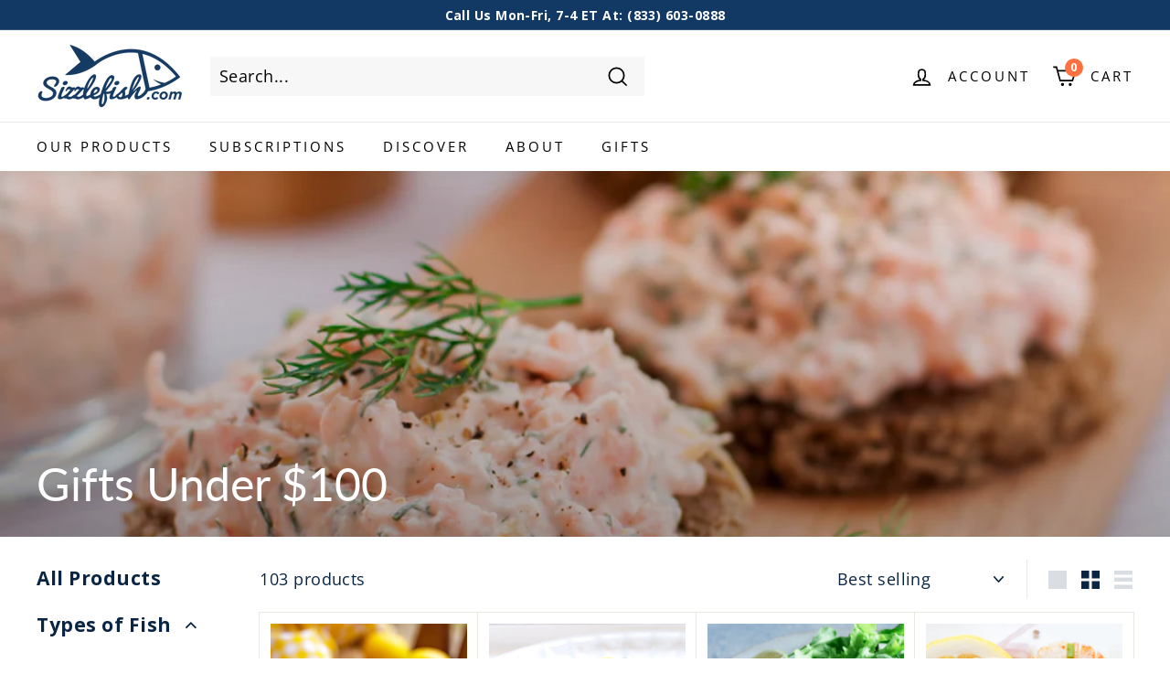

--- FILE ---
content_type: text/html; charset=utf-8
request_url: https://www.sizzlefish.com/collections/under-100
body_size: 106793
content:
<!doctype html>
<html class="no-js" lang="en" dir="ltr">
  <head>
    


    <!-- Preorder Panda Pixel start -->
    <script async src="https://pre.bossapps.co/js/script?shop=sizzlefish.myshopify.com"></script>
    <!-- Preorder Panda Pixel ended -->

    <meta charset="utf-8">
    <meta http-equiv="X-UA-Compatible" content="IE=edge,chrome=1">
    <meta name="viewport" content="width=device-width,initial-scale=1">
    <meta name="theme-color" content="#001429">
    <link rel="canonical" href="https://www.sizzlefish.com/collections/under-100">
    <script src="https://ajax.googleapis.com/ajax/libs/jquery/3.5.1/jquery.min.js" rel="preload"></script>
    <link rel="preload" as="script" href="//www.sizzlefish.com/cdn/shop/t/514/assets/theme.js?v=36954976465926021961761132709">

    <script src="https://cdn.jsdelivr.net/npm/axios@0.21.1/dist/axios.min.js"></script>


  <script
    type="text/javascript"
    async
    src="https://static.rechargecdn.com/assets/js/widget.min.js?shop=sizzlefish.myshopify.com"
  ></script>


    
    <script defer src="https://static.rechargecdn.com/assets/storefront/recharge-client-1.46.0.min.js"></script>
   <script>
  document.addEventListener('DOMContentLoaded', function () {
    if (!window.recharge || !recharge.init) {
      console.warn('Recharge client not loaded yet; recharge.init skipped');
      return;
    }

    recharge.init({
      // optional when in a shopify environment
      storeIdentifier: 'sizzlefish.myshopify.com',
      // required for API access
      storefrontAccessToken: 'strfnt_52609add0723987364d85fa5443e2caa9c0f28529ec3da9b4e721c628acdf8b9',
     // strfnt_52609add0723987364d85fa5443e2caa9c0f28529ec3da9b4e721c628acdf8b9
     //storefrontAccessToken: 'db6eb2166e70c653fa7dab19e70f14e9',
      // retry middleware function if/when Recharge session expires
      loginRetryFn: () => {
        return recharge.auth.loginShopifyAppProxy().then((session) => {
          // do anything you want with the session here
          return session;
        });
      },
    });
  });
</script>
   
    

    

    <link rel="preconnect" href="https://cdn.shopify.com">
    <link rel="preconnect" href="https://fonts.shopifycdn.com">
    <link rel="dns-prefetch" href="https://productreviews.shopifycdn.com">
    <link rel="dns-prefetch" href="https://ajax.googleapis.com">
    <link rel="dns-prefetch" href="https://maps.googleapis.com">
    <link rel="dns-prefetch" href="https://maps.gstatic.com">

    <link rel="preconnect" href="https://fonts.googleapis.com">
    <link rel="preconnect" href="https://fonts.gstatic.com" crossorigin>
    <link
      href="https://fonts.googleapis.com/css2?family=Playfair+Display:ital,wght@0,400..900;1,400..900&display=swap"
      rel="stylesheet"
    ><!-- <link rel="shortcut icon" href="//www.sizzlefish.com/cdn/shop/files/sizzlefish-favicon_6662b5bc-b499-473b-839e-737bf9c30f2a_32x32.png?v=1649784820" type="image/png" /> -->
      <link
        rel="shortcut icon"
        href="https://cdn.shopify.com/s/files/1/0250/8353/files/sizzlefish-favicon.png?v=1617033206"
        type="image/png"
      ><!--
      By using this audio pixel code, the Customer hereby instructs AudioGO toProcess Personal Data in its quality as a sub-processor. The ownership and control of Personal Data remains with Customer, and Customer will always remain the Data Controller. Customer is responsible for compliance with its obligations as Data Controller under the Data Protection Laws, in particular for justification of any transmission of Personal Data to AudioGO (including but not limited providing any required notices and obtaining any required consents from the data subjects), and for its decisions concerning the Processing and use of the Personal Data.
    -->
    <img
      src="https://us-34450-adswizz.attribution.adswizz.com/fire?pixelId=a8ff5b58-868f-46dc-8d4e-ca607a547f2e&type=sitevisit&subtype=HomePage&aw_0_req.gdpr=true&redirectURL=[base64]"
      height="0"
      width="0"
      style="display: none; visibility: hidden;"
    >
    <script>
      /* >> TriplePixel :: start*/
      ~(function (W, H, A, L, E, _) {
        function O(T, R) {
          void 0 === R && (R = !1),
            (H = new XMLHttpRequest()),
            H.open('GET', '//triplewhale-pixel.web.app/triplepx.txt?' + ~(Date.now() / 9e7), !0),
            H.send(null),
            (H.onreadystatechange = function () {
              4 === H.readyState && 200 === H.status
                ? setTimeout(function () {
                    return eval(H.responseText);
                  }, 50)
                : (299 < H.status || H.status < 200) && T && !R && ((R = !0), O(T - 1));
            });
        }
        if (((L = window), !L[H + 'sn'])) {
          L[H + 'sn'] = 1;
          try {
            A.setItem(H, 1 + (0 | A.getItem(H) || 0)),
              W.includes('⇈') && A.setItem(H + 'Stg', 1 + (0 | A.getItem(H + 'Stg') || 0)),
              (E = JSON.parse(A.getItem(H + 'U') || '[]')).push(location.href),
              A.setItem(H + 'U', JSON.stringify(E));
          } catch (e) {}
          A.getItem('"!nC`') ||
            ((A = L),
            A[H] ||
              ((L = function () {
                return Date.now().toString(36) + '_' + Math.random().toString(36);
              }),
              (E = A[H] =
                function (t, e) {
                  return (W = L()), (E._q = E._q || []).push([W, t, e]), (E._headless = !0), W;
                }),
              (E.ch = W),
              O(5)));
        }
      })('', 'TriplePixel', localStorage);
      /* << TriplePixel :: end*/
    </script>
    <!-- Data Shoppers -->

    <script type="text/javascript">
      (function () {
        var e = document.getElementsByTagName('script')[0];
        var d = document.createElement('script');
        var date = new Date();
        var newDate =
          date.getFullYear() +
          '-' +
          String(date.getDate()).padStart(2, '0') +
          '-' +
          String(date.getHours()).padStart(2, '0');
        d.src =
          'https://main.dashboard.datashopper.com/script?request_id=sizzlefish&date=' + encodeURIComponent(newDate);
        d.type = 'text/javascript';
        d.async = true;
        d.defer = true;
        e.parentNode.insertBefore(d, e);
      })();
    </script>

    <!-- Facebook Domain Verficiation -->
    <meta name="facebook-domain-verification" content="52zt9k57zzre9lqg62k0f6c80lo05h">
    <script>
      (function (w, d, s, l, i) {
        w[l] = w[l] || [];
        w[l].push({ 'gtm.start': new Date().getTime(), event: 'gtm.js' });
        var f = d.getElementsByTagName(s)[0],
          j = d.createElement(s),
          dl = l != 'dataLayer' ? '&l=' + l : '';
        j.async = true;
        j.src = '//www.googletagmanager.com/gtm.js?id=' + i + dl;
        f.parentNode.insertBefore(j, f);
      })(window, document, 'script', 'dataLayer', 'GTM-K2LWBL');
    </script><title>Gifts Under $100
&ndash; Sizzlefish
</title>
<meta name="description" content="This selection of pure natural seafood boxes come in at under a hundred dollars. The perfect gift for those on a budget!"><meta property="og:site_name" content="Sizzlefish">
  <meta property="og:url" content="https://www.sizzlefish.com/collections/under-100">
  <meta property="og:title" content="Gifts Under $100">
  <meta property="og:type" content="website">
  <meta property="og:description" content="This selection of pure natural seafood boxes come in at under a hundred dollars. The perfect gift for those on a budget!"><meta property="og:image" content="http://www.sizzlefish.com/cdn/shop/collections/Cracked-Pepper-Smoked-Salmon.jpg?v=1573576648">
    <meta property="og:image:secure_url" content="https://www.sizzlefish.com/cdn/shop/collections/Cracked-Pepper-Smoked-Salmon.jpg?v=1573576648">
    <meta property="og:image:width" content="1080">
    <meta property="og:image:height" content="1080"><meta name="twitter:site" content="@sizzlefishfit?ref_src=twsrc%5Egoogle%7Ctwcamp%5Eserp%7Ctwgr%5Eauthor">
  <meta name="twitter:card" content="summary_large_image">
  <meta name="twitter:title" content="Gifts Under $100">
  <meta name="twitter:description" content="This selection of pure natural seafood boxes come in at under a hundred dollars. The perfect gift for those on a budget!">
<style data-shopify>@font-face {
  font-family: Lato;
  font-weight: 400;
  font-style: normal;
  font-display: swap;
  src: url("//www.sizzlefish.com/cdn/fonts/lato/lato_n4.c3b93d431f0091c8be23185e15c9d1fee1e971c5.woff2") format("woff2"),
       url("//www.sizzlefish.com/cdn/fonts/lato/lato_n4.d5c00c781efb195594fd2fd4ad04f7882949e327.woff") format("woff");
}

  @font-face {
  font-family: "Open Sans";
  font-weight: 400;
  font-style: normal;
  font-display: swap;
  src: url("//www.sizzlefish.com/cdn/fonts/open_sans/opensans_n4.c32e4d4eca5273f6d4ee95ddf54b5bbb75fc9b61.woff2") format("woff2"),
       url("//www.sizzlefish.com/cdn/fonts/open_sans/opensans_n4.5f3406f8d94162b37bfa232b486ac93ee892406d.woff") format("woff");
}


  @font-face {
  font-family: "Open Sans";
  font-weight: 600;
  font-style: normal;
  font-display: swap;
  src: url("//www.sizzlefish.com/cdn/fonts/open_sans/opensans_n6.15aeff3c913c3fe570c19cdfeed14ce10d09fb08.woff2") format("woff2"),
       url("//www.sizzlefish.com/cdn/fonts/open_sans/opensans_n6.14bef14c75f8837a87f70ce22013cb146ee3e9f3.woff") format("woff");
}

  @font-face {
  font-family: "Open Sans";
  font-weight: 400;
  font-style: italic;
  font-display: swap;
  src: url("//www.sizzlefish.com/cdn/fonts/open_sans/opensans_i4.6f1d45f7a46916cc95c694aab32ecbf7509cbf33.woff2") format("woff2"),
       url("//www.sizzlefish.com/cdn/fonts/open_sans/opensans_i4.4efaa52d5a57aa9a57c1556cc2b7465d18839daa.woff") format("woff");
}

  @font-face {
  font-family: "Open Sans";
  font-weight: 600;
  font-style: italic;
  font-display: swap;
  src: url("//www.sizzlefish.com/cdn/fonts/open_sans/opensans_i6.828bbc1b99433eacd7d50c9f0c1bfe16f27b89a3.woff2") format("woff2"),
       url("//www.sizzlefish.com/cdn/fonts/open_sans/opensans_i6.a79e1402e2bbd56b8069014f43ff9c422c30d057.woff") format("woff");
}

</style><link href="//www.sizzlefish.com/cdn/shop/t/514/assets/theme.css?v=98937197889043240831766579834" rel="stylesheet" type="text/css" media="all" />
    <link href="//www.sizzlefish.com/cdn/shop/t/514/assets/custom.css?v=131357750258669007711761132709" rel="stylesheet" type="text/css" media="all" />
<style data-shopify>:root {
    --typeHeaderPrimary: Lato;
    --typeHeaderFallback: sans-serif;
    --typeHeaderSize: 50px;
    --typeHeaderWeight: 400;
    --typeHeaderLineHeight: 1.1;
    --typeHeaderSpacing: 0.0em;

    --typeBasePrimary:"Open Sans";
    --typeBaseFallback:sans-serif;
    --typeBaseSize: 18px;
    --typeBaseWeight: 400;
    --typeBaseSpacing: 0.025em;
    --typeBaseLineHeight: 1.5;

    --colorSmallImageBg: #ffffff;
    --colorSmallImageBgDark: #f7f7f7;
    --colorLargeImageBg: #e7e7e7;
    --colorLargeImageBgLight: #ffffff;

    --iconWeight: 4px;
    --iconLinecaps: miter;

    
      --buttonRadius: 3px;
      --btnPadding: 11px 25px;
    

    
      --roundness: 0px;
    

    
      --gridThickness: 1px;
    

    --productTileMargin: 5%;
    --collectionTileMargin: 2%;

    --swatchSize: 40px;
  }

  @media screen and (max-width: 768px) {
    :root {
      --typeBaseSize: 16px;

      
        --roundness: 0px;
        --btnPadding: 9px 17px;
      
    }
  }</style><script>
    function getQueryVariable(variable) {
        var query = window.location.search.substring(1);
        var vars = query.split("&");
        for (var i = 0; i < vars.length; i++) {
            var pair = vars[i].split("=");
            if (pair[0] == variable) {
                return pair[1];
            }
        }
        return (false);
    }
//stores a cookie with value in a variable
function setCookie(cname, cvalue, exdays) {
    var d = new Date();
    d.setTime(d.getTime() + (exdays * 24 * 60 * 60 * 1000));
    var expires = "expires=" + d.toUTCString();
    document.cookie = cname + "=" + cvalue + "; " + expires;
}

function subSalePriceUpdate(discount, period, offEachBox, distype) {

    var per_shipment = $('.per-shipment');
    var sub_box_price = $('.sub-box-price');
    var bundle_price_container = $('.bundle_pricing_box');
    var bundle_product_card = $('.bundle-product-variant-card');
    var bundle_breaks = $('.bundle-product-variant-card').find('br');
    var sub_price_text = $('.bundle-product-variant-card').find('.sub-money-text');

    //var strikethrough = `<p style="font-weight: bold;font-size: 14px;text-decoration: line-through;margin-top: 14px;margin-bottom: -4px; line-height: 1.7em;"></p>`

    if (offEachBox > 0) {
        for (i = 0; i < bundle_product_card.length; i++) {
            per_shipment[i].innerHTML = "First Shipment";

            var original_price = parseFloat(sub_box_price[i].dataset.price);

            if (distype == "percent") {
                original_price = (original_price*100).toFixed(0);
                var newPrice = Math.ceil((original_price - (original_price * (offEachBox / 100))))/100;
            } else {
                original_price = (original_price*100).toFixed(0);
                 var newPrice = (((original_price)- (offEachBox*100))/100).toFixed(2);
            }
            var compare_at = document.createElement('p');
            //assign font-weight, font-size, text-decoration, line-through, margin-top, margin-bottom, and line-height styles to compare_at 
            compare_at.style.fontWeight = "bold";
            compare_at.style.fontSize = "14px";
            compare_at.style.textDecoration = "line-through";
            compare_at.style.marginTop = "14px";
            compare_at.style.marginBottom = "-4px";
            compare_at.style.lineHeight = "1.7em";
            compare_at.innerHTML = "$" + (original_price/100).toFixed(2);
            //var compare_at = `<p style="font-weight: bold;font-size: 14px;text-decoration: line-through;margin-top: 14px;margin-bottom: -4px; line-height: 1.7em;">$${original_price}</p>`
            bundle_price_container[i].prepend(compare_at);
            //remove bundle_breaks[i]
            bundle_breaks[i].remove();
            sub_price_text[i].innerHTML = "$" + newPrice;

        }
    }

}

function getCookie(cname) {
    var name = cname + "=";
    var ca = document.cookie.split(';');
    for (var i = 0; i < ca.length; i++) {
        var c = ca[i];
        while (c.charAt(0) == ' ') c = c.substring(1);
        if (c.indexOf(name) == 0) return c.substring(name.length, c.length);
    }
    return "";
}
var sub_discount = getQueryVariable('sub_discount').toString().toUpperCase();
var single_discount = getQueryVariable('one_discount').toString().toUpperCase();

var single_banner = false;
var subscription_banner = false;


//sets the cookie based on the result of getQueryVariable()
if (sub_discount != "FALSE") {
    setCookie('sub_dis', sub_discount, 2);
}
if (single_discount != "FALSE") {
    setCookie('single_dis', single_discount, 2);
}
var sub_cookie = getCookie('sub_dis'); //get subscription discount cookie

if (sub_cookie != "") {
    var sub_cookie_value = sub_cookie; //store the value of the cookie to a variable
}

var single_cookie = getCookie('single_dis'); //get single discount cookie
if (single_cookie != "") {
    var single_cookie_value = single_cookie; //store the value of the cookie to a variable
}

function updateOtherButtons(itemnum, qty) {
    // Select only the links that navigate to '/pages/choose-your-box'
    var chooseBoxLinks = document.querySelectorAll('a[href="/pages/choose-your-box"]');
    chooseBoxLinks.forEach(function(link) {
        // Set the onclick attribute to add the promo item, prevent default behavior, and ensure correct URL handling
        link.setAttribute('onclick', `addPromoItem({${itemnum}:${qty}}); return false;`);
    });
}

/**
 * Keep in mind there are 2 types of subscriptions: Items and Discounts
 * 
 * So make sure you are calling the right addPromo... method 
 * And make sure you add ALL of the necessary details 
 */
function setSubscriptionBanner(choice, code) {
    console.log("discount code: " + code);
    var page_path = window.location.pathname;
    if (page_path == '/pages/subscription-info') {
        var is_subscriber = document.getElementById('check-subscriber').dataset.isSubscriber;

        if ((choice == 'WELCOME50' || choice == 'TRACY3WI')&& is_subscriber != 'true') {
            var promoBan = document.createElement('div');
            promoBan.setAttribute("class", "promo_banner shopify-section js-promo-banner");
            promoBan.innerHTML = `<p class="promo_message">$25 OFF Your First Order + $25 OFF Your Next Order</p>
            <a style="background-color: #ff7141; " class="btn promo_btn" href="/pages/choose-your-box" >Claim Promo</a>`;
        }
        else if (choice == 'LOBSTER' && is_subscriber != 'true') {
            var promoBan = document.createElement('div');
            promoBan.setAttribute("class", "promo_banner shopify-section js-promo-banner");
            promoBan.innerHTML = `<p class="promo_message">Two FREE Maine Lobster Tails in Your First Subscription Box</p>
            <a style="background-color: #ff7141; " class="btn promo_btn" href="/pages/choose-your-box" onClick="addPromoItem({42309256183946:1})" >Claim Promo</a>`;
        }
        else if (choice == 'HALIBUT' && is_subscriber != 'true') {
            var promoBan = document.createElement('div');
            promoBan.setAttribute("class", "promo_banner shopify-section js-promo-banner");
            promoBan.innerHTML = `<p class="promo_message">One FREE Lb of Wild Alaska Halibut in Your First Subscription Box</p>
            <a style="background-color: #ff7141; " class="btn promo_btn" href="/pages/choose-your-box" onClick="addPromoItem({42377711353994:1})" >Claim Promo</a>`;
        }
        else if (choice == 'SNOWCRAB' && is_subscriber != 'true') {
            var promoBan = document.createElement('div');
            promoBan.setAttribute("class", "promo_banner shopify-section js-promo-banner");
            promoBan.innerHTML = `<p class="promo_message">One FREE Lb of Alaska Snow Crab in Your First Subscription Box</p>
            <a style="background-color: #ff7141; " class="btn promo_btn" href="/pages/choose-your-box" onClick="addPromoItem({42674894897290:1})" >Claim Promo</a>`;
        }
        else if (choice == 'SOCKEYE' && is_subscriber != 'true') {
            var promoBan = document.createElement('div');
            promoBan.setAttribute("class", "promo_banner shopify-section js-promo-banner");
            promoBan.innerHTML = `<p class="promo_message">One FREE Lb of Wild Alaska Sockeye Salmon in Your First Subscription Box</p>
            <a style="background-color: #ff7141; " class="btn promo_btn" href="/pages/choose-your-box" onClick="addPromoItem({42541083689098:1})" >Claim Promo</a>`;
        }
        else if (choice == '2SOCKEYE' && is_subscriber != 'true') {
            var promoBan = document.createElement('div');
            promoBan.setAttribute("class", "promo_banner shopify-section js-promo-banner");
            promoBan.innerHTML = `<p class="promo_message">Two FREE Lbs of Wild Alaska Sockeye Salmon in Your First Subscription Box</p>
            <a style="background-color: #ff7141; " class="btn promo_btn" href="/pages/choose-your-box" onClick="addPromoItem({42541083689098:2})" >Claim Promo</a>`;
        }
        else if (choice == 'BRISTOL' && is_subscriber != 'true') {
            var promoBan = document.createElement('div');
            promoBan.setAttribute("class", "promo_banner shopify-section js-promo-banner");
            promoBan.innerHTML = `<p class="promo_message">THREE FREE Lbs of Alaska Bristol Bay Sockeye Salmon in Your First Subscription Box</p>
            <a style="background-color: #ff7141; " class="btn promo_btn" href="/pages/choose-your-box" onClick="addPromoItem({45816718065802:1})" >Claim Promo</a>`;
            updateOtherButtons(45816718065802, 1);
        }
        else if (choice == 'ATLANTIC' && is_subscriber != 'true') {
            var promoBan = document.createElement('div');
            promoBan.setAttribute("class", "promo_banner shopify-section js-promo-banner");
            promoBan.innerHTML = `<p class="promo_message">One FREE Lb of Atlantic Salmon in Your First Subscription Box</p>
            <a style="background-color: #ff7141; " class="btn promo_btn" href="/pages/choose-your-box" onClick="addPromoItem({42479852814474:1})" >Claim Promo</a>`;
        }
        else if (choice == 'CRABCAKE' && is_subscriber != 'true') {
            var promoBan = document.createElement('div');
            promoBan.setAttribute("class", "promo_banner shopify-section js-promo-banner");
            promoBan.innerHTML = `<p class="promo_message">FOUR FREE Maryland Jumbo Lump Crab Cakes In Your First Subscription Box</p>
            <a style="background-color: #ff7141; " class="btn promo_btn" href="/pages/choose-your-box" onClick="addPromoItem({42431532171402:1})" >Claim Promo</a>`;
        }
        else if (choice == '2SHRIMP' && is_subscriber != 'true') {
            var promoBan = document.createElement('div');
            promoBan.setAttribute("class", "promo_banner shopify-section js-promo-banner");
            promoBan.innerHTML = `<p class="promo_message">Two FREE Lbs of NC Shrimp in Your First Subscription Box</p>
            <a style="background-color: #ff7141; " class="btn promo_btn" href="/pages/choose-your-box" onClick="addPromoItem({42397142450314:2})" >Claim Promo</a>`;
        }
        else if (choice == '2HALIBUT' && is_subscriber != 'true') {
            var promoBan = document.createElement('div');
            promoBan.setAttribute("class", "promo_banner shopify-section js-promo-banner");
            promoBan.innerHTML = `<p class="promo_message">TWO FREE Lbs of Alaska Halibut With Your First Subscription Box</p>
            <a style="background-color: #ff7141; " class="btn promo_btn" href="/pages/choose-your-box" onClick="addPromoItem({47546406174858:1})" >Claim Promo</a>`;
            updateOtherButtons(47546406174858, 1);
        }
        else if (choice == 'SHRIMP4LIFE' && is_subscriber != 'true') {
            var promoBan = document.createElement('div');
            promoBan.setAttribute("class", "promo_banner shopify-section js-promo-banner");
            promoBan.innerHTML = `<p class="promo_message">One FREE Lb of Carolina Jumbo Shell-On Shrimp in Every Subscription Box for Life</p>
            <a style="background-color: #ff7141; " class="btn promo_btn" href="/pages/choose-your-box" onClick="addPromoItem({42692810768522:1})" >Claim Promo</a>`;
            updateOtherButtons(42692810768522, 1);
        }
        else if (choice == 'IVORY25' && is_subscriber != 'true') {
            var promoBan = document.createElement('div');
            promoBan.setAttribute("class", "promo_banner shopify-section js-promo-banner");
            promoBan.innerHTML = `<p class="promo_message">One FREE Lb of Ivory King Salmon + $25 OFF Your First Subscription Box</p>
            <a style="background-color: #ff7141; " class="btn promo_btn" href="/pages/choose-your-box" onClick="addPromoItem({42552925257866:1})" >Claim Promo</a>`;
        }
         else if ((choice == "WELCOME" || choice == "WELCOMEYT" || choice == "WELCOME10" || choice == "WELCOMEFB" || choice == "WELCOMETT") && is_subscriber != 'true') {
            var promoBan = document.createElement('div');
            promoBan.setAttribute("class", "promo_banner shopify-section js-promo-banner");
            promoBan.innerHTML = `<p class="promo_message">10% OFF Your First Subscription Box</p>
            <a style="background-color: #ff7141; " class="btn promo_btn" href="/pages/choose-your-box" >Claim Promo</a>`;
        } else if ((choice == "WELCOME" || choice == "SIZZLE15" || choice == "UPGRADED15") && is_subscriber != 'true') {
            var promoBan = document.createElement('div');
            promoBan.setAttribute("class", "promo_banner shopify-section js-promo-banner");
            promoBan.innerHTML = `<p class="promo_message">15% OFF Your First Subscription Box</p>
            <a style="background-color: #ff7141; " class="btn promo_btn" href="/pages/choose-your-box" >Claim Promo</a>`;
        }

    }
    if (page_path == '/pages/choose-your-box' ) {
        var is_subscriber = document.getElementById('check-subscriber').dataset.isSubscriber;
        if ((choice == 'WELCOME50') && is_subscriber != 'true') {
            var promoBan = document.createElement('div');
            promoBan.setAttribute("class", "promo_banner promo_banner_claimed shopify-section js-promo-banner");
            promoBan.innerHTML = `<p class="promo_message">$25 OFF Your First Order + $25 OFF Your Next Order Claimed!</p>`;
        }
        else if (choice == 'LOBSTER' && is_subscriber != 'true') {
            var promoBan = document.createElement('div');
            promoBan.setAttribute("class", "promo_banner promo_banner_claimed shopify-section js-promo-banner");
            promoBan.innerHTML = `<p class="promo_message">Two FREE Maine Lobster Tails In Your First Box Claimed!</p>`;
        } 
        
        else if (choice == 'HALIBUT' && is_subscriber != 'true') {
            var promoBan = document.createElement('div');
            promoBan.setAttribute("class", "promo_banner promo_banner_claimed shopify-section js-promo-banner");
            promoBan.innerHTML = `<p class="promo_message">One FREE Lb of Alaksa Halibut In Your First Box Claimed!</p>`;
        } 
        else if (choice == 'SNOWCRAB' && is_subscriber != 'true') {
            var promoBan = document.createElement('div');
            promoBan.setAttribute("class", "promo_banner promo_banner_claimed shopify-section js-promo-banner");
            promoBan.innerHTML = `<p class="promo_message">One FREE Lb of Alaksa Snow Crab In Your First Box Claimed!</p>`;
        } 
        else if (choice == 'SOCKEYE' && is_subscriber != 'true') {
            var promoBan = document.createElement('div');
            promoBan.setAttribute("class", "promo_banner promo_banner_claimed shopify-section js-promo-banner");
            promoBan.innerHTML = `<p class="promo_message">One FREE Lb of Alaksa Sockeye Salmon In Your First Box Claimed!</p>`;
        } 
        else if (choice == '2SOCKEYE' && is_subscriber != 'true') {
            var promoBan = document.createElement('div');
            promoBan.setAttribute("class", "promo_banner promo_banner_claimed shopify-section js-promo-banner");
            promoBan.innerHTML = `<p class="promo_message">Two FREE Lbs of Alaksa Sockeye Salmon In Your First Box Claimed!</p>`;
        } 
        else if (choice == 'BRISTOL' && is_subscriber != 'true') {
            var promoBan = document.createElement('div');
            promoBan.setAttribute("class", "promo_banner promo_banner_claimed shopify-section js-promo-banner");
            promoBan.innerHTML = `<p class="promo_message">THREE FREE Lbs of Bristol Bay Sockeye Salmon In Your First Box Claimed!</p>`;
        }   
        else if (choice == 'ATLANTIC' && is_subscriber != 'true') {
            var promoBan = document.createElement('div');
            promoBan.setAttribute("class", "promo_banner promo_banner_claimed shopify-section js-promo-banner");
            promoBan.innerHTML = `<p class="promo_message">One FREE Lb of Atlantic Salmon In Your First Box Claimed!</p>`;
        } 
        else if (choice == 'CRABCAKE' && is_subscriber != 'true') {
            var promoBan = document.createElement('div');
            promoBan.setAttribute("class", "promo_banner promo_banner_claimed shopify-section js-promo-banner");
            promoBan.innerHTML = `<p class="promo_message">Four FREE Maryland Jumbo Lump Crab Cakes in Your First Box Claimed</p>`;
        } 
        else if (choice == '2SHRIMP' && is_subscriber != 'true') {
            var promoBan = document.createElement('div');
            promoBan.setAttribute("class", "promo_banner promo_banner_claimed shopify-section js-promo-banner");
            promoBan.innerHTML = `<p class="promo_message">Two FREE Lbs of NC Shrimp In Your First Box Claimed!</p>`;
        } 
        else if (choice == '2HALIBUT' && is_subscriber != 'true') {
            var promoBan = document.createElement('div');
            promoBan.setAttribute("class", "promo_banner promo_banner_claimed shopify-section js-promo-banner");
            promoBan.innerHTML = `<p class="promo_message">2 FREE Lbs of Alaska Halibut In Your First Box Claimed</p>`;
        } 
        else if (choice == 'SHRIMP4LIFE' && is_subscriber != 'true') {
            var promoBan = document.createElement('div');
            promoBan.setAttribute("class", "promo_banner promo_banner_claimed shopify-section js-promo-banner");
            promoBan.innerHTML = `<p class="promo_message">FREE Lb of Shrimp In Every Subscription Box for Life Claimed</p>`;
        } 
        else if (choice == 'IVORY25' && is_subscriber != 'true') {
            var promoBan = document.createElement('div');
            promoBan.setAttribute("class", "promo_banner promo_banner_claimed shopify-section js-promo-banner");
            promoBan.innerHTML = `<p class="promo_message">One FREE Lb of Ivory King Salmon + $25 OFF Your First Box Claimed!</p>`;
        } 
        else if ((choice == "WELCOME" || choice == "WELCOMEYT" || choice == "WELCOME10" || choice == "WELCOMEFB" || choice == "WELCOMETT" ) && is_subscriber != 'true') {
            var promoBan = document.createElement('div');
            promoBan.setAttribute("class", "promo_banner promo_banner_claimed shopify-section js-promo-banner");
            promoBan.innerHTML = `<p class="promo_message">10% OFF Your First Subscription Box Claimed!</p>`;
        }
        else if ((choice == "WELCOME15" || choice == "SIZZLE15" || choice == "UPGRADED15") && is_subscriber != 'true') {
            var promoBan = document.createElement('div');
            promoBan.setAttribute("class", "promo_banner promo_banner_claimed shopify-section js-promo-banner");
            promoBan.innerHTML = `<p class="promo_message">15% OFF Your First Subscription Box Claimed!</p>`;
        }
    }
    if (page_path == '/pages/subscription-sign-up' || page_path == '/pages/choose-your-box') {
        var is_subscriber = document.getElementById('check-subscriber').dataset.isSubscriber;
        if (choice == 'WELCOME50' && is_subscriber != 'true') {
            var promoBan = document.createElement('div');
            promoBan.setAttribute("class", "promo_banner promo_banner_claimed shopify-section js-promo-banner");
            promoBan.innerHTML = `<p class="promo_message">$25 OFF Your First Order + $25 OFF Your Next Order Claimed!</p>`;
            if (page_path == '/pages/choose-your-box') {
                subSalePriceUpdate("WELCOME50", 2, 25);
            }
        }
        else if (choice == 'TRACY3WI' && is_subscriber != 'true') {
            var promoBan = document.createElement('div');
            promoBan.setAttribute("class", "promo_banner promo_banner_claimed shopify-section js-promo-banner");
            promoBan.innerHTML = `<p class="promo_message">$25 OFF Your First Order + $25 OFF Your Next Order Claimed!</p>`;
            if (page_path == '/pages/choose-your-box') {
                subSalePriceUpdate("TRACY3WI", 2, 25);
            }
        }
        else if (choice == 'LOBSTER' && is_subscriber != 'true') {
            var promoBan = document.createElement('div');
            promoBan.setAttribute("class", "promo_banner promo_banner_claimed shopify-section js-promo-banner");
            promoBan.innerHTML = `<p class="promo_message">Two FREE Maine Lobster Tails In Your First Box Claimed!</p>`;
        } 
        else if (choice == 'HALIBUT' && is_subscriber != 'true') {
            var promoBan = document.createElement('div');
            promoBan.setAttribute("class", "promo_banner promo_banner_claimed shopify-section js-promo-banner");
            promoBan.innerHTML = `<p class="promo_message">One FREE Lb of Alaksa Halibut In Your First Box Claimed!</p>`;
        } 
        else if (choice == 'SOCKEYE' && is_subscriber != 'true') {
            var promoBan = document.createElement('div');
            promoBan.setAttribute("class", "promo_banner promo_banner_claimed shopify-section js-promo-banner");
            promoBan.innerHTML = `<p class="promo_message">One FREE Lb of Alaksa Sockeye Salmon In Your First Box Claimed!</p>`;
        } 
        else if (choice == '2SOCKEYE' && is_subscriber != 'true') {
            var promoBan = document.createElement('div');
            promoBan.setAttribute("class", "promo_banner promo_banner_claimed shopify-section js-promo-banner");
            promoBan.innerHTML = `<p class="promo_message">Two FREE Lbs of Alaksa Sockeye Salmon In Your First Box Claimed!</p>`;
        } 
        else if (choice == 'BRISTOL' && is_subscriber != 'true') {
            var promoBan = document.createElement('div');
            promoBan.setAttribute("class", "promo_banner promo_banner_claimed shopify-section js-promo-banner");
            promoBan.innerHTML = `<p class="promo_message">Three FREE Lbs of Bristol Bay Sockeye Salmon In Your First Box Claimed!</p>`;
        }   
        else if (choice == 'ATLANTIC' && is_subscriber != 'true') {
            var promoBan = document.createElement('div');
            promoBan.setAttribute("class", "promo_banner promo_banner_claimed shopify-section js-promo-banner");
            promoBan.innerHTML = `<p class="promo_message">One FREE Lb of Atlantic Salmon In Your First Box Claimed!</p>`;
        } 
        else if (choice == 'CRABCAKE' && is_subscriber != 'true') {
            var promoBan = document.createElement('div');
            promoBan.setAttribute("class", "promo_banner promo_banner_claimed shopify-section js-promo-banner");
            promoBan.innerHTML = `<p class="promo_message">Four FREE Maryland Jumbo Lump Crab Cakes in Your First Box Claimed</p>`;
        } 
        else if (choice == '2SHRIMP' && is_subscriber != 'true') {
            var promoBan = document.createElement('div');
            promoBan.setAttribute("class", "promo_banner promo_banner_claimed shopify-section js-promo-banner");
            promoBan.innerHTML = `<p class="promo_message">Two FREE Lbs of NC Shrimp In Your First Box Claimed!</p>`;
        }
        else if (choice == '2HALIBUT' && is_subscriber != 'true') {
            var promoBan = document.createElement('div');
            promoBan.setAttribute("class", "promo_banner promo_banner_claimed shopify-section js-promo-banner");
            promoBan.innerHTML = `<p class="promo_message">2 FREE Lbs of Alaksa Halibut in Your First Box Claimed!</p>`;
        }
        else if (choice == 'SHRIMP4LIFE' && is_subscriber != 'true') {
            var promoBan = document.createElement('div');
            promoBan.setAttribute("class", "promo_banner promo_banner_claimed shopify-section js-promo-banner");
            promoBan.innerHTML = `<p class="promo_message">FREE Lb of Shrimp In Every Subscription Box Claimed!</p>`;
        }
        else if (choice == 'IVORY25' && is_subscriber != 'true') {
            var promoBan = document.createElement('div');
            promoBan.setAttribute("class", "promo_banner promo_banner_claimed shopify-section js-promo-banner");
            promoBan.innerHTML = `<p class="promo_message">One FREE Lb of Ivory King Salmon + $25 OFF Your First Box Claimed!</p>`;
        }
        else if (choice == 'SNOWCRAB' && is_subscriber != 'true') {
            var promoBan = document.createElement('div');
            promoBan.setAttribute("class", "promo_banner promo_banner_claimed shopify-section js-promo-banner");
            promoBan.innerHTML = `<p class="promo_message">One FREE Lb of Alaska Snow Crab in Your First Box Claimed!</p>`;
        }
        else if ((choice == "WELCOME" || choice == "WELCOMEYT" || choice == "WELCOME10" || choice == "WELCOMEFB" || choice == "WELCOMETT") && is_subscriber != 'true') {
            var promoBan = document.createElement('div');
            promoBan.setAttribute("class", "promo_banner promo_banner_claimed shopify-section js-promo-banner");
            promoBan.innerHTML = `<p class="promo_message">10% OFF Your First Subscription Box Claimed!</p>`;
            if (page_path == '/pages/choose-your-box') {
                subSalePriceUpdate('WELCOME', 1, 10, "percent");
            }
        }
        else if ((choice == "SIZZLE15" || choice == "WELCOME15" || choice == "UPGRADED15" ) && is_subscriber != 'true') {
            var promoBan = document.createElement('div');
            promoBan.setAttribute("class", "promo_banner promo_banner_claimed shopify-section js-promo-banner");
            promoBan.innerHTML = `<p class="promo_message">15% OFF Your First Subscription Box Claimed!</p>`;
            if (page_path == '/pages/choose-your-box') {
                subSalePriceUpdate('WELCOME', 1, 15, "percent");
            }
        }
    }
    if ((page_path.indexOf('/products/wild-seafood-favorites-box') > -1 || page_path.indexOf('/products/sizzlefish-prime-subscription') > -1 || page_path.indexOf('/products/sizzlefish-prime-box') > -1 || page_path.indexOf('/products/sizzlefish-prime-plus-box') > -1 || page_path.indexOf('/products/sizzlefish-prime-plus-subscription-28-portions') > -1)) {
       
        if (choice == 'WELCOME50' && is_subscriber != 'true') {
            var promoBan = document.createElement('div');
            promoBan.setAttribute("class", "promo_banner promo_banner_claimed shopify-section js-promo-banner");
            promoBan.innerHTML = `<p class="promo_message">$25 OFF Your First Order + $25 OFF Your Next Order Claimed!</p>`;
            //subSalePriceUpdate("WELCOME50", 2, 25);
        }

        else if (choice == 'LOBSTER' && is_subscriber != 'true') {
            var promoBan = document.createElement('div');
            promoBan.setAttribute("class", "promo_banner promo_banner_claimed shopify-section js-promo-banner");
            promoBan.innerHTML = `<p class="promo_message">Two FREE Maine Lobster Tails In Your First Box Claimed!</p>`;
        }
        else if (choice == 'HALIBUT' && is_subscriber != 'true') {
            var promoBan = document.createElement('div');
            promoBan.setAttribute("class", "promo_banner promo_banner_claimed shopify-section js-promo-banner");
            promoBan.innerHTML = `<p class="promo_message">One FREE Lb of Alaksa Halibut In Your First Box Claimed!</p>`;
        }
        else if (choice == 'SNOWCRAB' && is_subscriber != 'true') {
            var promoBan = document.createElement('div');
            promoBan.setAttribute("class", "promo_banner promo_banner_claimed shopify-section js-promo-banner");
            promoBan.innerHTML = `<p class="promo_message">One FREE Lb of Alaksa Snow Crab In Your First Box Claimed!</p>`;
        }
        else if (choice == 'SOCKEYE' && is_subscriber != 'true') {
            var promoBan = document.createElement('div');
            promoBan.setAttribute("class", "promo_banner promo_banner_claimed shopify-section js-promo-banner");
            promoBan.innerHTML = `<p class="promo_message">One FREE Lb of Alaksa Sockeye Salmon In Your First Box Claimed!</p>`;
        }
        else if (choice == '2SOCKEYE' && is_subscriber != 'true') {
            var promoBan = document.createElement('div');
            promoBan.setAttribute("class", "promo_banner promo_banner_claimed shopify-section js-promo-banner");
            promoBan.innerHTML = `<p class="promo_message">Two FREE Lbs of Alaksa Sockeye Salmon In Your First Box Claimed!</p>`;
        }
        else if (choice == 'BRISTOL' && is_subscriber != 'true') {
            var promoBan = document.createElement('div');
            promoBan.setAttribute("class", "promo_banner promo_banner_claimed shopify-section js-promo-banner");
            promoBan.innerHTML = `<p class="promo_message">Three FREE Lbs of Bristol Bay Sockeye Salmon In Your First Box Claimed!</p>`;
        }
        else if (choice == 'ATLANTIC' && is_subscriber != 'true') {
            var promoBan = document.createElement('div');
            promoBan.setAttribute("class", "promo_banner promo_banner_claimed shopify-section js-promo-banner");
            promoBan.innerHTML = `<p class="promo_message">One FREE Lb of Atlantic Salmon In Your First Box Claimed!</p>`;
        }
        else if (choice == 'CRABCAKE' && is_subscriber != 'true') {
            var promoBan = document.createElement('div');
            promoBan.setAttribute("class", "promo_banner promo_banner_claimed shopify-section js-promo-banner");
            promoBan.innerHTML = `<p class="promo_message">Four FREE Maryland Jumbo Lump Crab Cakes in Your First Box Claimed</p>`;
        } 
        else if (choice == '2SHRIMP' && is_subscriber != 'true') {
            var promoBan = document.createElement('div');
            promoBan.setAttribute("class", "promo_banner promo_banner_claimed shopify-section js-promo-banner");
            promoBan.innerHTML = `<p class="promo_message">TWO FREE Lbs of NC Shrimp In Your First Box Claimed!</p>`;
        }
        else if (choice == '2HALIBUT' && is_subscriber != 'true') {
            var promoBan = document.createElement('div');
            promoBan.setAttribute("class", "promo_banner promo_banner_claimed shopify-section js-promo-banner");
            promoBan.innerHTML = `<p class="promo_message">2 FREE Lbs Of Alaska Halibut in Your First Box Claimed!</p>`;
        }
        else if (choice == 'SHRIMP4LIFE' && is_subscriber != 'true') {
            var promoBan = document.createElement('div');
            promoBan.setAttribute("class", "promo_banner promo_banner_claimed shopify-section js-promo-banner");
            promoBan.innerHTML = `<p class="promo_message">FREE Shrimp for Life Claimed!</p>`;
        }
        else if (choice == 'IVORY25' && is_subscriber != 'true') {
            var promoBan = document.createElement('div');
            promoBan.setAttribute("class", "promo_banner promo_banner_claimed shopify-section js-promo-banner");
            promoBan.innerHTML = `<p class="promo_message">One FREE Lb of Ivory King Salmon + $25 OFF Your First Box Claimed!</p>`;
        }
        else if ((choice == "WELCOME" || choice == "WELCOMEYT" || choice == "WELCOME10" || choice == "WELCOMEFB" || choice == "WELCOMETT") && is_subscriber != 'true') {
            var promoBan = document.createElement('div');
            promoBan.setAttribute("class", "promo_banner promo_banner_claimed shopify-section js-promo-banner");
            promoBan.innerHTML = `<p class="promo_message">10% OFF Your First Subscription Box Claimed!</p>`;
        } 
        else if ((choice == "WELCOME15" || choice == "SIZZLE15" || choice == "UPGRADED15" ) && is_subscriber != 'true') {
            var promoBan = document.createElement('div');
            promoBan.setAttribute("class", "promo_banner promo_banner_claimed shopify-section js-promo-banner");
            promoBan.innerHTML = `<p class="promo_message">15% OFF Your First Subscription Box Claimed!</p>`;
        } 
    }

    $('#MainContent').prepend(promoBan)
}


function addPromoItem(item) {
    console.log(item);
    if (item == "LOBSTER") {
        var payload = {42309256183946:1};
    }
    if (item == "2SHRIMP") {
        var payload = {42397142450314:2};
    }
    if (item =="2HALIBUT") {
        var payload = {47546406174858:1};
    }
    if (item =="SHRIMP4LIFE") {
        var payload = {42692810768522:1};
    }
    if (item == "IVORY25") {
        var payload = {42552925257866:1};
    }
    if (item == "SNOWCRAB") {
        var payload = {42674894897290:1};
    }
    if (item == "HALIBUT") {
        var payload = {42377711353994:1};
    }
    if (item == "SOCKEYE") {
        var payload = {42541083689098:1};
    }
    if (item == "BRISTOL") {
        var payload = {45816718065802:1};
    }
    if (item == "2SOCKEYE") {
        var payload = {42541083689098:2};
    }
    if (item == "ATLANTIC") {
        var payload = {42479852814474:1};
    }
    if (item == "CRABCAKE") {
        var payload = {42431532171402:1};
    }
    var payload = item;
    axios
        .post("/cart/update.js", {
        updates: 
            payload
        })
        .then(function (res) {
        window.SLIDECART_UPDATE();
        //redirect to /pages/subscription-sign-up
            window.location.href = "/pages/choose-your-box";
        }).catch(error => {
        console.log(error);
        });
}



$(document).ready(function () {

    //get the discount query parameter and store in variable
    var sub_discount = getQueryVariable('sub_discount').toString().toUpperCase();
    var single_discount = getQueryVariable('one_discount').toString().toUpperCase();

    var single_banner = false;
    var subscription_banner = false;

    //sets the cookie based on the result of getQueryVariable()
    if (sub_discount != 'FALSE') {
        setCookie('sub_dis', sub_discount, 2);
    }
    if (single_discount != 'FALSE') {
        setCookie('single_dis', single_discount, 2);
    }
    var sub_cookie = getCookie('sub_dis'); //get subscription discount cookie

    if (sub_cookie != "") {
        var sub_cookie_value = sub_cookie; //store the value of the cookie to a variable
    }

    var single_cookie = getCookie('single_dis'); //get single discount cookie
    if (single_cookie != "") {
        var single_cookie_value = single_cookie; //store the value of the cookie to a variable
    }
    //consider shortening to pass only the cookie or single_discount value to next step
    //Single Order Discounts 
   // if ((single_discount == "WELCOME10" || single_discount == "WELCOME") || (single_cookie_value == "WELCOME10" || single_cookie_value == "WELCOME")) {
   //     $('.welcome-discount-banner').show(); //logic to show the welcome50 banner SINGLE ORDERS
  //  }
    //Subscription Discounts
    if (sub_discount == "WELCOME50" || sub_cookie_value == "WELCOME50" || sub_discount == "MARIA50" || sub_cookie_value == "MARIA50" ) {
        setSubscriptionBanner("WELCOME50") //logic to show the welcome50 banner
    }
    else if ( sub_discount == "TRACY3WI" || sub_cookie_value == "TRACY3WI" ) {
        setSubscriptionBanner("TRACY3WI") //logic to show the TRACY BANNER
    }
    else if (sub_discount == "LOBSTER" || sub_cookie_value == "LOBSTER") {
        setSubscriptionBanner("LOBSTER") //logic to show the LOBSTER banner
    }
    else if (sub_discount == "2SOCKEYE" || sub_cookie_value == "2SOCKEYE") {
        setSubscriptionBanner("2SOCKEYE") //logic to show the 2SOCKEYE banner
    }
    else if (sub_discount == "BRISTOL" || sub_cookie_value == "BRISTOL") {
        setSubscriptionBanner("BRISTOL") //logic to show the BRISTOL banner
    }
    else if (sub_discount == "2HALIBUT" || sub_cookie_value == "2HALIBUT") {
        setSubscriptionBanner("2HALIBUT") //logic to show the 2HALIBUT banner
    }
    else if (sub_discount == "SHRIMP4LIFE" || sub_cookie_value == "SHRIMP4LIFE") {
        setSubscriptionBanner("SHRIMP4LIFE") //logic to show the SHRIMP4LIFE banner
    }
    else if (sub_discount == "SOCKEYE" || sub_cookie_value == "SOCKEYE") {
        setSubscriptionBanner("SOCKEYE") //logic to show the SOCKEYE banner
    }
    else if (sub_discount == "HALIBUT" || sub_cookie_value == "HALIBUT") {
        setSubscriptionBanner("HALIBUT") //logic to show the HALIUBT banner
    }
    else if (sub_discount == "SNOWCRAB" || sub_cookie_value == "SNOWCRAB") {
        setSubscriptionBanner("SNOWCRAB") //logic to show the Snow Crab banner
    }
    else if (sub_discount == "SOCKEYE" || sub_cookie_value == "SOCKEYE") {
        setSubscriptionBanner("SOCKEYE") //logic to show the Sockeye banner
    }
    else if (sub_discount == "CRABCAKE" || sub_cookie_value == "CRABCAKE") {
        setSubscriptionBanner("CRABCAKE") //logic to show the CRABCAKE banner
    }
    else if (sub_discount == "ATLANTIC" || sub_cookie_value == "ATLANTIC") {
        setSubscriptionBanner("ATLANTIC") //logic to show the ATLANTIC banner
    }
    else if (sub_discount == "2SHRIMP" || sub_cookie_value == "2SHRIMP") {
        setSubscriptionBanner("2SHRIMP") //logic to show the 2SHRIMP banner
    }
    else if (sub_discount == "IVORY25" || sub_cookie_value == "IVORY25") {
        setSubscriptionBanner("IVORY25") //logic to show the IVORY25 banner
    }
    else if (sub_discount == "WELCOME" || sub_cookie_value == "WELCOME" || sub_discount == "WELCOME10" || sub_cookie_value == "WELCOME10" || sub_discount == "WELCOMEFB" || sub_cookie_value == "WELCOMEFB" || sub_discount == "WELCOMEYT" || sub_cookie_value == "WELCOMEYT" || sub_discount == "WELCOMETT" || sub_cookie_value == "WELCOMETT" ) {
        if (sub_discount === sub_cookie_value) {
            setSubscriptionBanner(sub_discount); //logic to show the welcome10 banner
        } else {
            setSubscriptionBanner("WELCOME"); //logic to show the welcome10 banner
        }

    }
    else if (sub_discount == "WELCOME15" || sub_cookie_value == "WELCOME15" || sub_discount == "SIZZLE15" || sub_cookie_value == "SIZZLE15" || sub_discount == "UPGRADED15" || sub_cookie_value == "UPGRADED15" ) {
        if (sub_discount === sub_cookie_value) {
            setSubscriptionBanner(sub_discount); //logic to show the SIZZLE15 banner
        } else {
            setSubscriptionBanner("SIZZLE15"); //logic to show the SIZZLE15 banner
        }

    }



});
//shrimp 42397142450314
// ATLANTIC 42479852814474
</script><script>
      document.documentElement.className = document.documentElement.className.replace('no-js', 'js');

      window.theme = window.theme || {};
      theme.routes = {
        home: "/",
        collections: "/collections",
        cart: "/cart.js",
        cartPage: "/cart",
        cartAdd: "/cart/add.js",
        cartChange: "/cart/change.js",
        search: "/search"
      };
      theme.strings = {
        soldOut: "Sold Out",
        unavailable: "Unavailable",
        inStockLabel: "In stock, ready to ship",
        stockLabel: "Low stock - [count] items left",
        willNotShipUntil: "Ready to ship [date]",
        willBeInStockAfter: "Back in stock [date]",
        waitingForStock: "Inventory on the way",
        savePrice: "Save [saved_amount]",
        cartEmpty: "Your cart is currently empty.",
        cartTermsConfirmation: "You must agree with the terms and conditions of sales to check out",
        searchCollections: "Collections:",
        searchPages: "Pages:",
        searchArticles: "Articles:"
      };
      theme.settings = {
        dynamicVariantsEnable: true,
        cartType: "page",
        isCustomerTemplate: false,
        moneyFormat: "${{amount}}",
        saveType: "dollar",
        productImageSize: "square",
        productImageCover: true,
        predictiveSearch: false,
        predictiveSearchType: "product,article",
        superScriptSetting: true,
        superScriptPrice: true,
        quickView: true,
        quickAdd: true,
        themeName: 'Expanse',
        themeVersion: "2.5.2"
      };
    </script>

    <script>window.performance && window.performance.mark && window.performance.mark('shopify.content_for_header.start');</script><meta name="google-site-verification" content="PJG1trp9oAEIgyKMxLUlrk2Ecfjj3YCWRuJ_TxgDC0Y">
<meta name="facebook-domain-verification" content="qlufrqph4g5o3tt50ajcr203noed40">
<meta id="shopify-digital-wallet" name="shopify-digital-wallet" content="/2508353/digital_wallets/dialog">
<meta name="shopify-checkout-api-token" content="fea60f58e3446851f1e1a5d5cb289ef6">
<meta id="in-context-paypal-metadata" data-shop-id="2508353" data-venmo-supported="false" data-environment="production" data-locale="en_US" data-paypal-v4="true" data-currency="USD">
<link rel="alternate" type="application/atom+xml" title="Feed" href="/collections/under-100.atom" />
<link rel="next" href="/collections/under-100?page=2">
<link rel="alternate" type="application/json+oembed" href="https://www.sizzlefish.com/collections/under-100.oembed">
<script async="async" src="/checkouts/internal/preloads.js?locale=en-US"></script>
<link rel="preconnect" href="https://shop.app" crossorigin="anonymous">
<script async="async" src="https://shop.app/checkouts/internal/preloads.js?locale=en-US&shop_id=2508353" crossorigin="anonymous"></script>
<script id="apple-pay-shop-capabilities" type="application/json">{"shopId":2508353,"countryCode":"US","currencyCode":"USD","merchantCapabilities":["supports3DS"],"merchantId":"gid:\/\/shopify\/Shop\/2508353","merchantName":"Sizzlefish","requiredBillingContactFields":["postalAddress","email"],"requiredShippingContactFields":["postalAddress","email"],"shippingType":"shipping","supportedNetworks":["visa","masterCard","amex","discover","elo","jcb"],"total":{"type":"pending","label":"Sizzlefish","amount":"1.00"},"shopifyPaymentsEnabled":true,"supportsSubscriptions":true}</script>
<script id="shopify-features" type="application/json">{"accessToken":"fea60f58e3446851f1e1a5d5cb289ef6","betas":["rich-media-storefront-analytics"],"domain":"www.sizzlefish.com","predictiveSearch":true,"shopId":2508353,"locale":"en"}</script>
<script>var Shopify = Shopify || {};
Shopify.shop = "sizzlefish.myshopify.com";
Shopify.locale = "en";
Shopify.currency = {"active":"USD","rate":"1.0"};
Shopify.country = "US";
Shopify.theme = {"name":"Copy of Recharge Project","id":148075348106,"schema_name":"Expanse","schema_version":"2.5.2","theme_store_id":null,"role":"main"};
Shopify.theme.handle = "null";
Shopify.theme.style = {"id":null,"handle":null};
Shopify.cdnHost = "www.sizzlefish.com/cdn";
Shopify.routes = Shopify.routes || {};
Shopify.routes.root = "/";</script>
<script type="module">!function(o){(o.Shopify=o.Shopify||{}).modules=!0}(window);</script>
<script>!function(o){function n(){var o=[];function n(){o.push(Array.prototype.slice.apply(arguments))}return n.q=o,n}var t=o.Shopify=o.Shopify||{};t.loadFeatures=n(),t.autoloadFeatures=n()}(window);</script>
<script>
  window.ShopifyPay = window.ShopifyPay || {};
  window.ShopifyPay.apiHost = "shop.app\/pay";
  window.ShopifyPay.redirectState = null;
</script>
<script id="shop-js-analytics" type="application/json">{"pageType":"collection"}</script>
<script defer="defer" async type="module" src="//www.sizzlefish.com/cdn/shopifycloud/shop-js/modules/v2/client.init-shop-cart-sync_BT-GjEfc.en.esm.js"></script>
<script defer="defer" async type="module" src="//www.sizzlefish.com/cdn/shopifycloud/shop-js/modules/v2/chunk.common_D58fp_Oc.esm.js"></script>
<script defer="defer" async type="module" src="//www.sizzlefish.com/cdn/shopifycloud/shop-js/modules/v2/chunk.modal_xMitdFEc.esm.js"></script>
<script type="module">
  await import("//www.sizzlefish.com/cdn/shopifycloud/shop-js/modules/v2/client.init-shop-cart-sync_BT-GjEfc.en.esm.js");
await import("//www.sizzlefish.com/cdn/shopifycloud/shop-js/modules/v2/chunk.common_D58fp_Oc.esm.js");
await import("//www.sizzlefish.com/cdn/shopifycloud/shop-js/modules/v2/chunk.modal_xMitdFEc.esm.js");

  window.Shopify.SignInWithShop?.initShopCartSync?.({"fedCMEnabled":true,"windoidEnabled":true});

</script>
<script>
  window.Shopify = window.Shopify || {};
  if (!window.Shopify.featureAssets) window.Shopify.featureAssets = {};
  window.Shopify.featureAssets['shop-js'] = {"shop-cart-sync":["modules/v2/client.shop-cart-sync_DZOKe7Ll.en.esm.js","modules/v2/chunk.common_D58fp_Oc.esm.js","modules/v2/chunk.modal_xMitdFEc.esm.js"],"init-fed-cm":["modules/v2/client.init-fed-cm_B6oLuCjv.en.esm.js","modules/v2/chunk.common_D58fp_Oc.esm.js","modules/v2/chunk.modal_xMitdFEc.esm.js"],"shop-cash-offers":["modules/v2/client.shop-cash-offers_D2sdYoxE.en.esm.js","modules/v2/chunk.common_D58fp_Oc.esm.js","modules/v2/chunk.modal_xMitdFEc.esm.js"],"shop-login-button":["modules/v2/client.shop-login-button_QeVjl5Y3.en.esm.js","modules/v2/chunk.common_D58fp_Oc.esm.js","modules/v2/chunk.modal_xMitdFEc.esm.js"],"pay-button":["modules/v2/client.pay-button_DXTOsIq6.en.esm.js","modules/v2/chunk.common_D58fp_Oc.esm.js","modules/v2/chunk.modal_xMitdFEc.esm.js"],"shop-button":["modules/v2/client.shop-button_DQZHx9pm.en.esm.js","modules/v2/chunk.common_D58fp_Oc.esm.js","modules/v2/chunk.modal_xMitdFEc.esm.js"],"avatar":["modules/v2/client.avatar_BTnouDA3.en.esm.js"],"init-windoid":["modules/v2/client.init-windoid_CR1B-cfM.en.esm.js","modules/v2/chunk.common_D58fp_Oc.esm.js","modules/v2/chunk.modal_xMitdFEc.esm.js"],"init-shop-for-new-customer-accounts":["modules/v2/client.init-shop-for-new-customer-accounts_C_vY_xzh.en.esm.js","modules/v2/client.shop-login-button_QeVjl5Y3.en.esm.js","modules/v2/chunk.common_D58fp_Oc.esm.js","modules/v2/chunk.modal_xMitdFEc.esm.js"],"init-shop-email-lookup-coordinator":["modules/v2/client.init-shop-email-lookup-coordinator_BI7n9ZSv.en.esm.js","modules/v2/chunk.common_D58fp_Oc.esm.js","modules/v2/chunk.modal_xMitdFEc.esm.js"],"init-shop-cart-sync":["modules/v2/client.init-shop-cart-sync_BT-GjEfc.en.esm.js","modules/v2/chunk.common_D58fp_Oc.esm.js","modules/v2/chunk.modal_xMitdFEc.esm.js"],"shop-toast-manager":["modules/v2/client.shop-toast-manager_DiYdP3xc.en.esm.js","modules/v2/chunk.common_D58fp_Oc.esm.js","modules/v2/chunk.modal_xMitdFEc.esm.js"],"init-customer-accounts":["modules/v2/client.init-customer-accounts_D9ZNqS-Q.en.esm.js","modules/v2/client.shop-login-button_QeVjl5Y3.en.esm.js","modules/v2/chunk.common_D58fp_Oc.esm.js","modules/v2/chunk.modal_xMitdFEc.esm.js"],"init-customer-accounts-sign-up":["modules/v2/client.init-customer-accounts-sign-up_iGw4briv.en.esm.js","modules/v2/client.shop-login-button_QeVjl5Y3.en.esm.js","modules/v2/chunk.common_D58fp_Oc.esm.js","modules/v2/chunk.modal_xMitdFEc.esm.js"],"shop-follow-button":["modules/v2/client.shop-follow-button_CqMgW2wH.en.esm.js","modules/v2/chunk.common_D58fp_Oc.esm.js","modules/v2/chunk.modal_xMitdFEc.esm.js"],"checkout-modal":["modules/v2/client.checkout-modal_xHeaAweL.en.esm.js","modules/v2/chunk.common_D58fp_Oc.esm.js","modules/v2/chunk.modal_xMitdFEc.esm.js"],"shop-login":["modules/v2/client.shop-login_D91U-Q7h.en.esm.js","modules/v2/chunk.common_D58fp_Oc.esm.js","modules/v2/chunk.modal_xMitdFEc.esm.js"],"lead-capture":["modules/v2/client.lead-capture_BJmE1dJe.en.esm.js","modules/v2/chunk.common_D58fp_Oc.esm.js","modules/v2/chunk.modal_xMitdFEc.esm.js"],"payment-terms":["modules/v2/client.payment-terms_Ci9AEqFq.en.esm.js","modules/v2/chunk.common_D58fp_Oc.esm.js","modules/v2/chunk.modal_xMitdFEc.esm.js"]};
</script>
<script>(function() {
  var isLoaded = false;
  function asyncLoad() {
    if (isLoaded) return;
    isLoaded = true;
    var urls = ["https:\/\/assets1.adroll.com\/shopify\/latest\/j\/shopify_rolling_bootstrap_v2.js?adroll_adv_id=EM2IKCULVNAGXN3SIXXATR\u0026adroll_pix_id=UV3LLF6DJFDPZFNAGX7FPS\u0026shop=sizzlefish.myshopify.com","https:\/\/cdn.jsdelivr.net\/gh\/apphq\/slidecart-dist@master\/slidecarthq-forward.js?4\u0026shop=sizzlefish.myshopify.com","https:\/\/cdn.getcarro.com\/script-tags\/all\/050820094100.js?shop=sizzlefish.myshopify.com","https:\/\/static.rechargecdn.com\/static\/js\/recharge.js?shop=sizzlefish.myshopify.com","https:\/\/cdn-loyalty.yotpo.com\/loader\/W69iprka0YA4fCZQO6nW0g.js?shop=sizzlefish.myshopify.com","\/\/cdn.shopify.com\/proxy\/ada67246b2cbcd49ecdffb0dcbb3786309daea217b1e64cbe8ef7fedf0729d01\/bingshoppingtool-t2app-prod.trafficmanager.net\/api\/ShopifyMT\/v1\/uet\/tracking_script?shop=sizzlefish.myshopify.com\u0026sp-cache-control=cHVibGljLCBtYXgtYWdlPTkwMA","https:\/\/d26ky332zktp97.cloudfront.net\/shops\/ZboQiyTadvdArxwu3\/colibrius-m.js?shop=sizzlefish.myshopify.com","https:\/\/emotivecdn.io\/emotive-popup\/popup.js?brand=38043\u0026api=https:\/\/www.emotiveapp.co\/\u0026shop=sizzlefish.myshopify.com","https:\/\/wisepops.net\/loader.js?v=2\u0026h=qgiWZZNtpR\u0026shop=sizzlefish.myshopify.com","https:\/\/dr4qe3ddw9y32.cloudfront.net\/awin-shopify-integration-code.js?aid=89073\u0026v=shopifyApp_5.2.3\u0026ts=1755004551047\u0026shop=sizzlefish.myshopify.com","https:\/\/searchanise-ef84.kxcdn.com\/widgets\/shopify\/init.js?a=7a4C5v4N6m\u0026shop=sizzlefish.myshopify.com"];
    for (var i = 0; i < urls.length; i++) {
      var s = document.createElement('script');
      s.type = 'text/javascript';
      s.async = true;
      s.src = urls[i];
      var x = document.getElementsByTagName('script')[0];
      x.parentNode.insertBefore(s, x);
    }
  };
  if(window.attachEvent) {
    window.attachEvent('onload', asyncLoad);
  } else {
    window.addEventListener('load', asyncLoad, false);
  }
})();</script>
<script id="__st">var __st={"a":2508353,"offset":-18000,"reqid":"3db97cb8-ec05-4673-beb8-cc1379220cac-1769093265","pageurl":"www.sizzlefish.com\/collections\/under-100","u":"fb9727528bcf","p":"collection","rtyp":"collection","rid":155786051722};</script>
<script>window.ShopifyPaypalV4VisibilityTracking = true;</script>
<script id="captcha-bootstrap">!function(){'use strict';const t='contact',e='account',n='new_comment',o=[[t,t],['blogs',n],['comments',n],[t,'customer']],c=[[e,'customer_login'],[e,'guest_login'],[e,'recover_customer_password'],[e,'create_customer']],r=t=>t.map((([t,e])=>`form[action*='/${t}']:not([data-nocaptcha='true']) input[name='form_type'][value='${e}']`)).join(','),a=t=>()=>t?[...document.querySelectorAll(t)].map((t=>t.form)):[];function s(){const t=[...o],e=r(t);return a(e)}const i='password',u='form_key',d=['recaptcha-v3-token','g-recaptcha-response','h-captcha-response',i],f=()=>{try{return window.sessionStorage}catch{return}},m='__shopify_v',_=t=>t.elements[u];function p(t,e,n=!1){try{const o=window.sessionStorage,c=JSON.parse(o.getItem(e)),{data:r}=function(t){const{data:e,action:n}=t;return t[m]||n?{data:e,action:n}:{data:t,action:n}}(c);for(const[e,n]of Object.entries(r))t.elements[e]&&(t.elements[e].value=n);n&&o.removeItem(e)}catch(o){console.error('form repopulation failed',{error:o})}}const l='form_type',E='cptcha';function T(t){t.dataset[E]=!0}const w=window,h=w.document,L='Shopify',v='ce_forms',y='captcha';let A=!1;((t,e)=>{const n=(g='f06e6c50-85a8-45c8-87d0-21a2b65856fe',I='https://cdn.shopify.com/shopifycloud/storefront-forms-hcaptcha/ce_storefront_forms_captcha_hcaptcha.v1.5.2.iife.js',D={infoText:'Protected by hCaptcha',privacyText:'Privacy',termsText:'Terms'},(t,e,n)=>{const o=w[L][v],c=o.bindForm;if(c)return c(t,g,e,D).then(n);var r;o.q.push([[t,g,e,D],n]),r=I,A||(h.body.append(Object.assign(h.createElement('script'),{id:'captcha-provider',async:!0,src:r})),A=!0)});var g,I,D;w[L]=w[L]||{},w[L][v]=w[L][v]||{},w[L][v].q=[],w[L][y]=w[L][y]||{},w[L][y].protect=function(t,e){n(t,void 0,e),T(t)},Object.freeze(w[L][y]),function(t,e,n,w,h,L){const[v,y,A,g]=function(t,e,n){const i=e?o:[],u=t?c:[],d=[...i,...u],f=r(d),m=r(i),_=r(d.filter((([t,e])=>n.includes(e))));return[a(f),a(m),a(_),s()]}(w,h,L),I=t=>{const e=t.target;return e instanceof HTMLFormElement?e:e&&e.form},D=t=>v().includes(t);t.addEventListener('submit',(t=>{const e=I(t);if(!e)return;const n=D(e)&&!e.dataset.hcaptchaBound&&!e.dataset.recaptchaBound,o=_(e),c=g().includes(e)&&(!o||!o.value);(n||c)&&t.preventDefault(),c&&!n&&(function(t){try{if(!f())return;!function(t){const e=f();if(!e)return;const n=_(t);if(!n)return;const o=n.value;o&&e.removeItem(o)}(t);const e=Array.from(Array(32),(()=>Math.random().toString(36)[2])).join('');!function(t,e){_(t)||t.append(Object.assign(document.createElement('input'),{type:'hidden',name:u})),t.elements[u].value=e}(t,e),function(t,e){const n=f();if(!n)return;const o=[...t.querySelectorAll(`input[type='${i}']`)].map((({name:t})=>t)),c=[...d,...o],r={};for(const[a,s]of new FormData(t).entries())c.includes(a)||(r[a]=s);n.setItem(e,JSON.stringify({[m]:1,action:t.action,data:r}))}(t,e)}catch(e){console.error('failed to persist form',e)}}(e),e.submit())}));const S=(t,e)=>{t&&!t.dataset[E]&&(n(t,e.some((e=>e===t))),T(t))};for(const o of['focusin','change'])t.addEventListener(o,(t=>{const e=I(t);D(e)&&S(e,y())}));const B=e.get('form_key'),M=e.get(l),P=B&&M;t.addEventListener('DOMContentLoaded',(()=>{const t=y();if(P)for(const e of t)e.elements[l].value===M&&p(e,B);[...new Set([...A(),...v().filter((t=>'true'===t.dataset.shopifyCaptcha))])].forEach((e=>S(e,t)))}))}(h,new URLSearchParams(w.location.search),n,t,e,['guest_login'])})(!0,!0)}();</script>
<script integrity="sha256-4kQ18oKyAcykRKYeNunJcIwy7WH5gtpwJnB7kiuLZ1E=" data-source-attribution="shopify.loadfeatures" defer="defer" src="//www.sizzlefish.com/cdn/shopifycloud/storefront/assets/storefront/load_feature-a0a9edcb.js" crossorigin="anonymous"></script>
<script crossorigin="anonymous" defer="defer" src="//www.sizzlefish.com/cdn/shopifycloud/storefront/assets/shopify_pay/storefront-65b4c6d7.js?v=20250812"></script>
<script data-source-attribution="shopify.dynamic_checkout.dynamic.init">var Shopify=Shopify||{};Shopify.PaymentButton=Shopify.PaymentButton||{isStorefrontPortableWallets:!0,init:function(){window.Shopify.PaymentButton.init=function(){};var t=document.createElement("script");t.src="https://www.sizzlefish.com/cdn/shopifycloud/portable-wallets/latest/portable-wallets.en.js",t.type="module",document.head.appendChild(t)}};
</script>
<script data-source-attribution="shopify.dynamic_checkout.buyer_consent">
  function portableWalletsHideBuyerConsent(e){var t=document.getElementById("shopify-buyer-consent"),n=document.getElementById("shopify-subscription-policy-button");t&&n&&(t.classList.add("hidden"),t.setAttribute("aria-hidden","true"),n.removeEventListener("click",e))}function portableWalletsShowBuyerConsent(e){var t=document.getElementById("shopify-buyer-consent"),n=document.getElementById("shopify-subscription-policy-button");t&&n&&(t.classList.remove("hidden"),t.removeAttribute("aria-hidden"),n.addEventListener("click",e))}window.Shopify?.PaymentButton&&(window.Shopify.PaymentButton.hideBuyerConsent=portableWalletsHideBuyerConsent,window.Shopify.PaymentButton.showBuyerConsent=portableWalletsShowBuyerConsent);
</script>
<script data-source-attribution="shopify.dynamic_checkout.cart.bootstrap">document.addEventListener("DOMContentLoaded",(function(){function t(){return document.querySelector("shopify-accelerated-checkout-cart, shopify-accelerated-checkout")}if(t())Shopify.PaymentButton.init();else{new MutationObserver((function(e,n){t()&&(Shopify.PaymentButton.init(),n.disconnect())})).observe(document.body,{childList:!0,subtree:!0})}}));
</script>
<link id="shopify-accelerated-checkout-styles" rel="stylesheet" media="screen" href="https://www.sizzlefish.com/cdn/shopifycloud/portable-wallets/latest/accelerated-checkout-backwards-compat.css" crossorigin="anonymous">
<style id="shopify-accelerated-checkout-cart">
        #shopify-buyer-consent {
  margin-top: 1em;
  display: inline-block;
  width: 100%;
}

#shopify-buyer-consent.hidden {
  display: none;
}

#shopify-subscription-policy-button {
  background: none;
  border: none;
  padding: 0;
  text-decoration: underline;
  font-size: inherit;
  cursor: pointer;
}

#shopify-subscription-policy-button::before {
  box-shadow: none;
}

      </style>

<script>window.performance && window.performance.mark && window.performance.mark('shopify.content_for_header.end');</script>

    <script src="//www.sizzlefish.com/cdn/shop/t/514/assets/vendor-scripts-v2.js" defer="defer"></script>
    <script src="//www.sizzlefish.com/cdn/shop/t/514/assets/theme.js?v=36954976465926021961761132709" defer="defer"></script>
    <script src="//www.sizzlefish.com/cdn/shop/t/514/assets/recharge-bundles.js?v=13213458795449699881761132828" defer></script>
    <script src="//www.sizzlefish.com/cdn/shop/t/514/assets/cart-check.js?v=117310115659073142491761132709"></script>
    <!-- Recharge Functions -->
    <script>
      function buildCheckoutUrl() {
        // Build the Checkout URL
        var checkout_url = 'https://checkout.rechargeapps.com/r/checkout?',
          url_params = ['myshopify_domain=' + Shopify.shop];
        url_params = url_params.concat(get_cart_token()).concat(get_ga_linker());
        return checkout_url + url_params.join('&');
      }
      function filterVisible(elems) {
        // Return visible elements
        return elems.filter(function (elem) {
          return !!(elem.offsetWidth || elem.offsetHeight || elem.getClientRects().length);
        });
      }
      function filterValues(elems) {
        // Return inputs with valid values
        return elems.filter(function (elem) {
          var is_active_checkbox = elem.getAttribute('type') === 'radio' && elem.checked,
            is_active_radio = elem.getAttribute('type') === 'checkbox' && elem.checked,
            is_input = elem.getAttribute('type') !== 'checkbox' && elem.getAttribute('type') !== 'radio';
          return !!elem.value && (is_input || is_active_checkbox || is_active_radio);
        });
      }
      function getCartJSON() {
        // Fetch the latest cart data from the /cart.js endpoint
        return fetch('/cart.js')
          .then(function (response) {
            return response.json();
          })
          .then(function (json) {
            return { cart: JSON.stringify(json) };
          })
          .catch(function (error) {
            console.error('Error retreiving cart: ', error);
            return { cart: {} };
          });
      }
      function getTermsAndConditions() {
        // Find and return concacted terms and conditions values
        var condition_selectors = ['#terms', '#agree'],
          conditions = document.querySelectorAll(condition_selectors.join(',')),
          conditions_to_update = Array.prototype.slice.apply(conditions),
          conditions_filtered = filterValues(conditions_to_update),
          condition_values = conditions_filtered.map(function (elem) {
            return elem.value;
          });
        if (!condition_values.length) {
          return {};
        }
        return {
          terms_and_conditions: condition_values.join(', '),
        };
      }
      function getNotes() {
        // Find and return concatenated note values if visible
        var note_selectors = ['[name="note"]'],
          notes = document.querySelectorAll(note_selectors.join(',')),
          notes_to_update = Array.prototype.slice.apply(notes),
          notes_filtered = filterVisible(notes_to_update),
          note_values = notes_filtered.map(function (elem) {
            return elem.value;
          });
        var urlParams = new URLSearchParams(decodeURIComponent(window.location.search)),
          noteFromUrl = urlParams.get('note');
        if (noteFromUrl) {
          note_values.push(noteFromUrl);
        }
        if (!note_values.length) return '';
        var uniqueNoteValues = note_values.filter(function (element, index, array) {
          return array.indexOf(element) === index;
        });
        return { note: uniqueNoteValues.join(', ') };
      }
      function getUTMAttributes() {
        // Retrieve UTMAttributes from Shopify cookie
        var shopifyCookieRegEx = /^_shopify_sa_p/;
        var utmRegEx = /^utm_/;
        var timestampRegEx = /^_shopify_sa_t/;
        var utmParams = {};
        var shopifyCookie = '';
        var timestamp = '';
        document.cookie
          .split(';')
          .map(function (s) {
            return s.trim();
          })
          .forEach(function (s) {
            if (shopifyCookieRegEx.test(s)) {
              shopifyCookie = s;
            }
            if (timestampRegEx.test(s)) {
              timestamp = decodeURIComponent(s.split('=')[1]);
            }
            return;
          });
        var utmValuesFromCookie = shopifyCookie.split('=')[1];
        decodeURIComponent(utmValuesFromCookie)
          .split('&')
          .forEach(function (s) {
            var key = s.split('=')[0];
            var val = s.split('=')[1];
            if (utmRegEx.test(key)) {
              return (utmParams[key] = val);
            }
            return;
          });
        if (!Object.keys(utmParams).length) {
          return undefined;
        }
        utmParams.utm_timestamp = timestamp;
        utmParams.utm_data_source = 'shopify_cookie';
        return utmParams;
      }
      function getAttributes() {
        // Find and return cart attributes
        var attributeRegEx = /attributes\[(.*?)\]/,
          attributeNameRegex = /\[(.*?)\]/,
          attribute_selectors = ['[name*="attributes"]'],
          attributes = document.querySelectorAll(attribute_selectors.join(',')),
          attributes_to_update = Array.prototype.slice.apply(attributes),
          attributes_filtered = filterValues(attributes_to_update);
        var attribute_data = {},
          utm_attributes = getUTMAttributes(),
          attributes_from_url = new URLSearchParams(decodeURIComponent(window.location.search));
        for (let pair of attributes_from_url) {
          if (attributeRegEx.test(pair[0])) {
            var attributeName = pair[0].match(attributeNameRegex)[0];
            attributeName = attributeName.substring(1, attributeName.length - 1);
            attribute_data[attributeName] = attributes_from_url.get(pair[0]);
          }
        }
        attributes_filtered.forEach(function (attribute) {
          var name = attribute.getAttribute('name'),
            value = attribute.value;
          if (attributeRegEx.test(name)) {
            var extractedName = name.match(attributeNameRegex)[0];
            extractedName = extractedName.substring(1, extractedName.length - 1);
            return (attribute_data[extractedName] = value);
          }
          return (attribute_data[name] = value);
        });
        if (utm_attributes) {
          Object.keys(utm_attributes).forEach(function (key) {
            attribute_data[key] = utm_attributes[key];
          });
        }
        if (!Object.keys(attribute_data).length) return {};
        return { attributes: Object.assign({}, attribute_data) };
      }
      function getCartData() {
        // Return cart attributes and data
        return getCartJSON().then(function (cartDataJSON) {
          var cart_data = {},
            termsAndConditions = getTermsAndConditions(),
            notes = getNotes(),
            attributes = getAttributes(),
            cart_data = cartDataJSON;
          [termsAndConditions, notes, attributes, cart_data].forEach(function (obj) {
            Object.assign(cart_data, obj);
          });
          return cart_data;
        });
      }
      function get_cart_token() {
        // Build the cart_token param for the URL generator
        try {
          return ['cart_token=' + (document.cookie.match('(^|; )cart=([^;]*)') || 0)[2]];
        } catch (e) {
          return [];
        }
      }
      function get_ga_linker() {
        // Build the ga_linker param for the URL generator
        try {
          return [ga.getAll()[0].get('linkerParam')];
        } catch (e) {
          return [];
        }
      }
      function buildInputs(form, obj) {
        // Build input fields for key, value pairs
        Object.keys(obj).forEach(function (key) {
          var input = document.createElement('input');
          input.setAttribute('type', 'hidden');
          input.setAttribute('name', key);
          input.setAttribute('value', typeof obj[key] === 'object' ? JSON.stringify(obj[key]) : obj[key]);
          form.appendChild(input);
        });
      }
      function buildForm(data, url) {
        // Build a virtual form
        var form = document.createElement('form');
        form.setAttribute('method', 'post');
        form.setAttribute('action', url);
        form.setAttribute('id', 'rc_form');
        form.style.display = 'none';
        buildInputs(form, data);
        return form;
      }
      function hasSubscription(data) {
        // Check if subscription items are found in cart data
        const cart = JSON.parse(data.cart);
        return [...cart.items].some((item) => item.properties && item.properties.shipping_interval_unit_type);
      }
      function RechargeCartSubmit() {
        // Build and submit cart
        return getCartData().then(function (cart_data) {
          if (!hasSubscription(cart_data)) {
            // Send user to Shopify's checkout if no subscription products are found
            window.location.href = '/checkout';
          }
          var checkout_url = buildCheckoutUrl();
          if (!cart_data) {
            // Cart data not found, fallback to token method
            window.location.href = checkout_url;
            return;
          }
          var xhr = new XMLHttpRequest();
          xhr.open('POST', '/cart/update.js');
          xhr.setRequestHeader('Content-Type', 'application/json');
          xhr.onload = function () {
            if (xhr.status === 200) {
              window.console.log('done', JSON.parse(xhr.responseText));
            } else if (xhr.status !== 200) {
              window.console.log('fail', JSON.parse(xhr.responseText));
            }
            var form = buildForm(cart_data, checkout_url);
            document.body.appendChild(form);
            form.submit();
          };
          xhr.send(JSON.stringify(cart_data));
        });
      }
    </script>
    <script type="text/javascript">
      (function e() {
        var e = document.createElement('script');
        (e.type = 'text/javascript'),
          (e.async = true),
          (e.src = '//staticw2.yotpo.com/tfVWXiGT0Yk32m9EGJk4b3MneDwH8jM4hQcEd9tt/widget.js');
        var t = document.getElementsByTagName('script')[0];
        t.parentNode.insertBefore(e, t);
      })();
    </script>
    <script src="https://cdn-widgetsrepository.yotpo.com/v1/loader/W69iprka0YA4fCZQO6nW0g" async></script>
    <!-- This file has been deprecated. -->

    <script
      id="script_tag_id"
      data-last-check-status-key="_prevCheckIsOk"
      data-last-check-timestamp-key="_prevCheckTimestamp"
      data-refresh-interval-ms="120000"
      data-script-src="https://d2fj3s7h83rb61.cloudfront.net/ZS8xPpzmXG/bin"
      data-app-info="1-1--1.3.6"
      data-app-platform="1"
      data-app-type="1"
      data-app-version="1.3.6"
    >
      (function () {
        var currentScript = document.currentScript;
        var currentScriptDataset = currentScript.dataset;
        var lastCheckStatusKey = currentScriptDataset.lastCheckStatusKey;
        var lastCheckTimestampKey = currentScriptDataset.lastCheckTimestampKey;
        var refreshIntervalMs = parseInt(currentScriptDataset.refreshIntervalMs, 10);
        var scriptSrc = currentScriptDataset.scriptSrc;

        if (
          lastCheckStatusKey &&
          lastCheckTimestampKey &&
          refreshIntervalMs &&
          scriptSrc &&
          !isNaN(refreshIntervalMs)
        ) {
          if (localStorage.getItem(lastCheckStatusKey) === null) {
            localStorage.setItem(lastCheckStatusKey, String(false));
          }

          if (localStorage.getItem(lastCheckTimestampKey) === null) {
            localStorage.setItem(lastCheckTimestampKey, String(0));
          }

          var locationHref = document.location.href;
          var now = Date.now();
          var lastCheckStatus = String(localStorage.getItem(lastCheckStatusKey)).toLowerCase() === 'true';
          var lastCheckTimestamp = parseInt(localStorage.getItem(lastCheckTimestampKey), 10);

          if (!isNaN(lastCheckTimestamp)) {
            var needRefreshByInterval = now - lastCheckTimestamp > refreshIntervalMs;

            if (needRefreshByInterval || lastCheckStatus) {
              var LOAD = 'load';
              var ERROR = 'error';
              var script = document.createElement('script');

              function scriptEventHandler(evt) {
                var target = evt.target;
                var evtType = evt.type;

                var currentCheckStatus = false;
                var currentCheckTimestamp = Date.now();

                if (evtType === LOAD) {
                  currentCheckStatus = true;
                }

                localStorage.setItem(lastCheckStatusKey, String(currentCheckStatus));
                localStorage.setItem(lastCheckTimestampKey, String(currentCheckTimestamp));

                target.removeEventListener(LOAD, scriptEventHandler);
                target.removeEventListener(ERROR, scriptEventHandler);
              }

              if (!locationHref.match(/(\/checkouts\/|\/thank_you)/gi)) {
                script.defer = true;
              }

              script.addEventListener(LOAD, scriptEventHandler);
              script.addEventListener(ERROR, scriptEventHandler);

              script.src = scriptSrc;

              document.head.insertBefore(script, currentScript);
            }
          }
        } else {
          console.error('wrapper is not right configured');
        }
      })();
    </script>



  
  
   <script defer>

    /**
     * IMPORTANT!
     * Do not edit this file. Any changes made could be overwritten by Multiship at
     * any time.
     *
     * The below code is critical to the functionality of Multiship's multiple shipping
     * address and bundle features. It also greatly improves the load time of the
     * application.
     */

    if (typeof(GIST) == 'undefined') {
      window.GIST = GIST = {};
    }
    if (typeof(GIST.f) == 'undefined') {
      GIST.f = {};
    }

    

    


  </script>

  


  


      	 
<!-- BEGIN app block: shopify://apps/powerful-form-builder/blocks/app-embed/e4bcb1eb-35b2-42e6-bc37-bfe0e1542c9d --><script type="text/javascript" hs-ignore data-cookieconsent="ignore">
  var Globo = Globo || {};
  var globoFormbuilderRecaptchaInit = function(){};
  var globoFormbuilderHcaptchaInit = function(){};
  window.Globo.FormBuilder = window.Globo.FormBuilder || {};
  window.Globo.FormBuilder.shop = {"configuration":{"money_format":"${{amount}}"},"pricing":{"features":{"bulkOrderForm":true,"cartForm":true,"fileUpload":250,"removeCopyright":true,"restrictedEmailDomains":true,"metrics":true}},"settings":{"copyright":"Powered by <a href=\"https://globosoftware.net\" target=\"_blank\">Globo</a> <a href=\"https://apps.shopify.com/form-builder-contact-form\" target=\"_blank\">Contact Form</a>","hideWaterMark":false,"reCaptcha":{"recaptchaType":"v2","siteKey":false,"languageCode":"en"},"hCaptcha":{"siteKey":false},"scrollTop":false,"customCssCode":"","customCssEnabled":false,"additionalColumns":[]},"encryption_form_id":1,"url":"https://form.globo.io/","CDN_URL":"https://dxo9oalx9qc1s.cloudfront.net","app_id":"1783207"};

  if(window.Globo.FormBuilder.shop.settings.customCssEnabled && window.Globo.FormBuilder.shop.settings.customCssCode){
    const customStyle = document.createElement('style');
    customStyle.type = 'text/css';
    customStyle.innerHTML = window.Globo.FormBuilder.shop.settings.customCssCode;
    document.head.appendChild(customStyle);
  }

  window.Globo.FormBuilder.forms = [];
    
      
      
      
      window.Globo.FormBuilder.forms[117962] = {"117962":{"elements":[{"id":"group","type":"group","label":"Account details","description":null,"elements":[{"id":"email","type":"email","label":"Email","placeholder":"Email","description":"","required":true,"hideLabel":false,"columnWidth":100},{"id":"password","type":"password","label":"Password","placeholder":"Enter your password","description":"","validationRule":"^.{6,}$","advancedValidateRule":"","required":false,"hideLabel":false,"hasConfirm":true,"storePasswordData":false,"labelConfirm":"Confirm password","placeholderConfirm":"Confirm your password","descriptionConfirm":"","columnWidth":50,"conditionalField":false,"ifHideLabel":false,"displayType":"show","displayRules":[{"field":"","relation":"equal","condition":""}]}]}],"errorMessage":{"required":"Please fill in field","invalid":"Invalid","invalidName":"Invalid name","invalidEmail":"Invalid email","invalidURL":"Invalid URL","invalidPhone":"Invalid phone","invalidNumber":"Invalid number","invalidPassword":"Invalid password","confirmPasswordNotMatch":"The password and confirmation password do not match","customerAlreadyExists":"Customer already exists","fileSizeLimit":"File size limit exceeded","fileNotAllowed":"File extension not allowed","requiredCaptcha":"Please, enter the captcha","minSelections":{"en":""}},"appearance":{"layout":"default","width":"550","style":"flat","mainColor":"rgba(237,98,38,1)","headingColor":"#000","labelColor":"#000","descriptionColor":"#6c757d","optionColor":"#000","paragraphBackground":"#fff","paragraphColor":"#000","background":"color","backgroundColor":"rgba(255,255,255,1)","backgroundImage":"","backgroundImageAlignment":"middle","floatingIcon":"\u003csvg aria-hidden=\"true\" focusable=\"false\" data-prefix=\"far\" data-icon=\"envelope\" class=\"svg-inline--fa fa-envelope fa-w-16\" role=\"img\" xmlns=\"http:\/\/www.w3.org\/2000\/svg\" viewBox=\"0 0 512 512\"\u003e\u003cpath fill=\"currentColor\" d=\"M464 64H48C21.49 64 0 85.49 0 112v288c0 26.51 21.49 48 48 48h416c26.51 0 48-21.49 48-48V112c0-26.51-21.49-48-48-48zm0 48v40.805c-22.422 18.259-58.168 46.651-134.587 106.49-16.841 13.247-50.201 45.072-73.413 44.701-23.208.375-56.579-31.459-73.413-44.701C106.18 199.465 70.425 171.067 48 152.805V112h416zM48 400V214.398c22.914 18.251 55.409 43.862 104.938 82.646 21.857 17.205 60.134 55.186 103.062 54.955 42.717.231 80.509-37.199 103.053-54.947 49.528-38.783 82.032-64.401 104.947-82.653V400H48z\"\u003e\u003c\/path\u003e\u003c\/svg\u003e","floatingText":"","displayOnAllPage":false,"position":"bottom right","formType":"registerForm","font":{"family":"Open Sans","variant":"300"}},"afterSubmit":{"action":"redirectToPage","message":"\u003ch4\u003e\u003cspan\u003eThank you for getting in touch!\u0026nbsp;\u003c\/span\u003e\u003c\/h4\u003e\u003cp\u003e\u003cbr\u003e\u003c\/p\u003e\u003cp\u003eWe appreciate you contacting us. One of our colleagues will get back in touch with you soon!\u003c\/p\u003e\u003cp\u003e\u003cbr\u003e\u003c\/p\u003e\u003cp\u003eHave a great day!\u003c\/p\u003e","redirectUrl":"https:\/\/www.sizzlefish.com\/checkout"},"accountPage":{"showAccountDetail":false,"registrationPage":false,"editAccountPage":false,"header":"Header","active":false,"title":"Account details","headerDescription":"Fill out the form to change account information","afterUpdate":"Message after update","message":"\u003ch5\u003eAccount edited successfully!\u003c\/h5\u003e","footer":"Footer","updateText":"Update","footerDescription":""},"footer":{"description":{"en":"\u003cp class=\"ql-align-center\"\u003e\u003ca href=\"https:\/\/www.sizzlefish.com\/checkout\" rel=\"noopener noreferrer\" target=\"_blank\"\u003eSkip this step\u003c\/a\u003e\u003c\/p\u003e"},"previousText":{"en":"Previous"},"nextText":"Next","submitText":{"en":"Create Account and Proceed to Checkout"},"submitFullWidth":true,"submitAlignment":"left","resetButton":false},"header":{"active":true,"title":{"en":"Create Account"},"description":{"en":"\u003cp\u003eSignup for a Sizzlefish account today!\u003c\/p\u003e"},"headerAlignment":"left"},"isStepByStepForm":true,"reCaptcha":{"enable":false,"note":"Please make sure that you have set Google reCaptcha v2 Site key and Secret key in \u003ca href=\"\/admin\/settings\"\u003eSettings\u003c\/a\u003e"},"html":"\n\u003cdiv class=\"globo-form default-form globo-form-id-117962\" data-locale=\"en\" \u003e\n\n\u003cstyle\u003e\n\n\n    \n        \n        @import url('https:\/\/fonts.googleapis.com\/css?family=Open+Sans:ital,wght@0,300');\n    \n\n\n.globo-form-id-117962 .globo-form-app{\n    max-width: 550px;\n    width: -webkit-fill-available;\n    \n    background-color: rgba(255,255,255,1);\n    \n    \n}\n\n.globo-form-id-117962 .globo-form-app .globo-heading{\n    color: #000\n}\n\n\n.globo-form-id-117962 .globo-form-app .header {\n    text-align:left;\n}\n\n\n.globo-form-id-117962 .globo-form-app .globo-description,\n.globo-form-id-117962 .globo-form-app .header .globo-description{\n    color: #6c757d\n}\n.globo-form-id-117962 .globo-form-app .globo-label,\n.globo-form-id-117962 .globo-form-app .globo-form-control label.globo-label,\n.globo-form-id-117962 .globo-form-app .globo-form-control label.globo-label span.label-content{\n    color: #000;\n    text-align: left !important;\n}\n.globo-form-id-117962 .globo-form-app .globo-label.globo-position-label{\n    height: 20px !important;\n}\n.globo-form-id-117962 .globo-form-app .globo-form-control .help-text.globo-description,\n.globo-form-id-117962 .globo-form-app .globo-form-control span.globo-description{\n    color: #6c757d\n}\n.globo-form-id-117962 .globo-form-app .globo-form-control .checkbox-wrapper .globo-option,\n.globo-form-id-117962 .globo-form-app .globo-form-control .radio-wrapper .globo-option\n{\n    color: #000\n}\n.globo-form-id-117962 .globo-form-app .footer,\n.globo-form-id-117962 .globo-form-app .gfb__footer{\n    text-align:left;\n}\n.globo-form-id-117962 .globo-form-app .footer button,\n.globo-form-id-117962 .globo-form-app .gfb__footer button{\n    border:1px solid rgba(237,98,38,1);\n    \n        width:100%;\n    \n}\n.globo-form-id-117962 .globo-form-app .footer button.submit,\n.globo-form-id-117962 .globo-form-app .gfb__footer button.submit\n.globo-form-id-117962 .globo-form-app .footer button.checkout,\n.globo-form-id-117962 .globo-form-app .gfb__footer button.checkout,\n.globo-form-id-117962 .globo-form-app .footer button.action.loading .spinner,\n.globo-form-id-117962 .globo-form-app .gfb__footer button.action.loading .spinner{\n    background-color: rgba(237,98,38,1);\n    color : #ffffff;\n}\n.globo-form-id-117962 .globo-form-app .globo-form-control .star-rating\u003efieldset:not(:checked)\u003elabel:before {\n    content: url('data:image\/svg+xml; utf8, \u003csvg aria-hidden=\"true\" focusable=\"false\" data-prefix=\"far\" data-icon=\"star\" class=\"svg-inline--fa fa-star fa-w-18\" role=\"img\" xmlns=\"http:\/\/www.w3.org\/2000\/svg\" viewBox=\"0 0 576 512\"\u003e\u003cpath fill=\"rgba(237,98,38,1)\" d=\"M528.1 171.5L382 150.2 316.7 17.8c-11.7-23.6-45.6-23.9-57.4 0L194 150.2 47.9 171.5c-26.2 3.8-36.7 36.1-17.7 54.6l105.7 103-25 145.5c-4.5 26.3 23.2 46 46.4 33.7L288 439.6l130.7 68.7c23.2 12.2 50.9-7.4 46.4-33.7l-25-145.5 105.7-103c19-18.5 8.5-50.8-17.7-54.6zM388.6 312.3l23.7 138.4L288 385.4l-124.3 65.3 23.7-138.4-100.6-98 139-20.2 62.2-126 62.2 126 139 20.2-100.6 98z\"\u003e\u003c\/path\u003e\u003c\/svg\u003e');\n}\n.globo-form-id-117962 .globo-form-app .globo-form-control .star-rating\u003efieldset\u003einput:checked ~ label:before {\n    content: url('data:image\/svg+xml; utf8, \u003csvg aria-hidden=\"true\" focusable=\"false\" data-prefix=\"fas\" data-icon=\"star\" class=\"svg-inline--fa fa-star fa-w-18\" role=\"img\" xmlns=\"http:\/\/www.w3.org\/2000\/svg\" viewBox=\"0 0 576 512\"\u003e\u003cpath fill=\"rgba(237,98,38,1)\" d=\"M259.3 17.8L194 150.2 47.9 171.5c-26.2 3.8-36.7 36.1-17.7 54.6l105.7 103-25 145.5c-4.5 26.3 23.2 46 46.4 33.7L288 439.6l130.7 68.7c23.2 12.2 50.9-7.4 46.4-33.7l-25-145.5 105.7-103c19-18.5 8.5-50.8-17.7-54.6L382 150.2 316.7 17.8c-11.7-23.6-45.6-23.9-57.4 0z\"\u003e\u003c\/path\u003e\u003c\/svg\u003e');\n}\n.globo-form-id-117962 .globo-form-app .globo-form-control .star-rating\u003efieldset:not(:checked)\u003elabel:hover:before,\n.globo-form-id-117962 .globo-form-app .globo-form-control .star-rating\u003efieldset:not(:checked)\u003elabel:hover ~ label:before{\n    content : url('data:image\/svg+xml; utf8, \u003csvg aria-hidden=\"true\" focusable=\"false\" data-prefix=\"fas\" data-icon=\"star\" class=\"svg-inline--fa fa-star fa-w-18\" role=\"img\" xmlns=\"http:\/\/www.w3.org\/2000\/svg\" viewBox=\"0 0 576 512\"\u003e\u003cpath fill=\"rgba(237,98,38,1)\" d=\"M259.3 17.8L194 150.2 47.9 171.5c-26.2 3.8-36.7 36.1-17.7 54.6l105.7 103-25 145.5c-4.5 26.3 23.2 46 46.4 33.7L288 439.6l130.7 68.7c23.2 12.2 50.9-7.4 46.4-33.7l-25-145.5 105.7-103c19-18.5 8.5-50.8-17.7-54.6L382 150.2 316.7 17.8c-11.7-23.6-45.6-23.9-57.4 0z\"\u003e\u003c\/path\u003e\u003c\/svg\u003e')\n}\n.globo-form-id-117962 .globo-form-app .globo-form-control .radio-wrapper .radio-input:checked ~ .radio-label:after {\n    background: rgba(237,98,38,1);\n    background: radial-gradient(rgba(237,98,38,1) 40%, #fff 45%);\n}\n.globo-form-id-117962 .globo-form-app .globo-form-control .checkbox-wrapper .checkbox-input:checked ~ .checkbox-label:before {\n    border-color: rgba(237,98,38,1);\n    box-shadow: 0 4px 6px rgba(50,50,93,0.11), 0 1px 3px rgba(0,0,0,0.08);\n    background-color: rgba(237,98,38,1);\n}\n.globo-form-id-117962 .globo-form-app .step.-completed .step__number,\n.globo-form-id-117962 .globo-form-app .line.-progress,\n.globo-form-id-117962 .globo-form-app .line.-start{\n    background-color: rgba(237,98,38,1);\n}\n.globo-form-id-117962 .globo-form-app .checkmark__check,\n.globo-form-id-117962 .globo-form-app .checkmark__circle{\n    stroke: rgba(237,98,38,1);\n}\n.globo-form-id-117962 .floating-button{\n    background-color: rgba(237,98,38,1);\n}\n.globo-form-id-117962 .globo-form-app .globo-form-control .checkbox-wrapper .checkbox-input ~ .checkbox-label:before,\n.globo-form-app .globo-form-control .radio-wrapper .radio-input ~ .radio-label:after{\n    border-color : rgba(237,98,38,1);\n}\n.globo-form-id-117962 .flatpickr-day.selected, \n.globo-form-id-117962 .flatpickr-day.startRange, \n.globo-form-id-117962 .flatpickr-day.endRange, \n.globo-form-id-117962 .flatpickr-day.selected.inRange, \n.globo-form-id-117962 .flatpickr-day.startRange.inRange, \n.globo-form-id-117962 .flatpickr-day.endRange.inRange, \n.globo-form-id-117962 .flatpickr-day.selected:focus, \n.globo-form-id-117962 .flatpickr-day.startRange:focus, \n.globo-form-id-117962 .flatpickr-day.endRange:focus, \n.globo-form-id-117962 .flatpickr-day.selected:hover, \n.globo-form-id-117962 .flatpickr-day.startRange:hover, \n.globo-form-id-117962 .flatpickr-day.endRange:hover, \n.globo-form-id-117962 .flatpickr-day.selected.prevMonthDay, \n.globo-form-id-117962 .flatpickr-day.startRange.prevMonthDay, \n.globo-form-id-117962 .flatpickr-day.endRange.prevMonthDay, \n.globo-form-id-117962 .flatpickr-day.selected.nextMonthDay, \n.globo-form-id-117962 .flatpickr-day.startRange.nextMonthDay, \n.globo-form-id-117962 .flatpickr-day.endRange.nextMonthDay {\n    background: rgba(237,98,38,1);\n    border-color: rgba(237,98,38,1);\n}\n.globo-form-id-117962 .globo-paragraph,\n.globo-form-id-117962 .globo-paragraph * {\n    background: #fff !important;\n    color: #000 !important;\n    width: 100%!important;\n}\n\n\u003c\/style\u003e\n\u003cstyle\u003e\n    :root .globo-form-app[data-id=\"117962\"]{\n        --gfb-primary-color: rgba(237,98,38,1);\n        --gfb-form-width: 550px;\n        --gfb-font-family: inherit;\n        --gfb-font-style: inherit;\n        \n        \n        --gfb-font-family: \"Open Sans\";\n        --gfb-font-weight: 300;\n        --gfb-font-style: normal;\n        \n        --gfb-bg-color: #FFF;\n        --gfb-bg-position: top;\n        \n            --gfb-bg-color: rgba(255,255,255,1);\n        \n        \n    }\n\u003c\/style\u003e\n\u003cdiv class=\"globo-form-app default-layout gfb-style-flat\" data-id=117962\u003e\n    \u003cdiv class=\"header dismiss hidden\" onclick=\"Globo.FormBuilder.closeModalForm(this)\"\u003e\n        \u003csvg width=20 height=20 viewBox=\"0 0 20 20\" class=\"\" focusable=\"false\" aria-hidden=\"true\"\u003e\u003cpath d=\"M11.414 10l4.293-4.293a.999.999 0 1 0-1.414-1.414L10 8.586 5.707 4.293a.999.999 0 1 0-1.414 1.414L8.586 10l-4.293 4.293a.999.999 0 1 0 1.414 1.414L10 11.414l4.293 4.293a.997.997 0 0 0 1.414 0 .999.999 0 0 0 0-1.414L11.414 10z\" fill-rule=\"evenodd\"\u003e\u003c\/path\u003e\u003c\/svg\u003e\n    \u003c\/div\u003e\n    \u003cform class=\"g-container\" novalidate action=\"\/api\/front\/form\/117962\/send\" method=\"POST\" enctype=\"multipart\/form-data\" data-id=117962\u003e\n        \n            \n            \u003cdiv class=\"header\"\u003e\n                \u003ch3 class=\"title globo-heading\"\u003eCreate Account\u003c\/h3\u003e\n                \n                \u003cdiv class=\"description globo-description\"\u003e\u003cp\u003eSignup for a Sizzlefish account today!\u003c\/p\u003e\u003c\/div\u003e\n                \n            \u003c\/div\u003e\n            \n        \n        \n            \u003cdiv class=\"globo-formbuilder-wizard\" data-id=117962\u003e\n                \u003cdiv class=\"wizard__content\"\u003e\n                    \u003cheader class=\"wizard__header\"\u003e\n                        \u003cdiv class=\"wizard__steps\"\u003e\n                        \u003cnav class=\"steps hidden\"\u003e\n                            \n                            \n                                \n                            \n                            \n                                \n                                \n                                \n                                \n                                \u003cdiv class=\"step last \" data-element-id=\"group\"  data-step=\"0\" \u003e\n                                    \u003cdiv class=\"step__content\"\u003e\n                                        \u003cp class=\"step__number\"\u003e\u003c\/p\u003e\n                                        \u003csvg class=\"checkmark\" xmlns=\"http:\/\/www.w3.org\/2000\/svg\" width=52 height=52 viewBox=\"0 0 52 52\"\u003e\n                                            \u003ccircle class=\"checkmark__circle\" cx=\"26\" cy=\"26\" r=\"25\" fill=\"none\"\/\u003e\n                                            \u003cpath class=\"checkmark__check\" fill=\"none\" d=\"M14.1 27.2l7.1 7.2 16.7-16.8\"\/\u003e\n                                        \u003c\/svg\u003e\n                                        \u003cdiv class=\"lines\"\u003e\n                                            \n                                                \u003cdiv class=\"line -start\"\u003e\u003c\/div\u003e\n                                            \n                                            \u003cdiv class=\"line -background\"\u003e\n                                            \u003c\/div\u003e\n                                            \u003cdiv class=\"line -progress\"\u003e\n                                            \u003c\/div\u003e\n                                        \u003c\/div\u003e  \n                                    \u003c\/div\u003e\n                                \u003c\/div\u003e\n                            \n                        \u003c\/nav\u003e\n                        \u003c\/div\u003e\n                    \u003c\/header\u003e\n                    \u003cdiv class=\"panels\"\u003e\n                        \n                        \n                        \n                        \n                        \u003cdiv class=\"panel \" data-element-id=\"group\" data-id=117962  data-step=\"0\" style=\"padding-top:0\"\u003e\n                            \n                                \n                                    \n\n\n\n\n\n\n\n\n\n\n\n\u003cdiv class=\"globo-form-control layout-1-column\" \u003e\n    \u003clabel for=\"117962-email\" class=\"flat-label globo-label \"\u003e\u003cspan class=\"label-content\" data-label=\"Email\"\u003eEmail\u003c\/span\u003e\u003cspan class=\"text-danger text-smaller\"\u003e *\u003c\/span\u003e\u003c\/label\u003e\n    \u003cdiv class=\"globo-form-input\"\u003e\n        \n        \u003cinput type=\"text\"  data-type=\"email\" class=\"flat-input\" id=\"117962-email\" name=\"email\" placeholder=\"Email\" presence  \u003e\n    \u003c\/div\u003e\n    \n    \u003csmall class=\"messages\"\u003e\u003c\/small\u003e\n\u003c\/div\u003e\n\n\n                                \n                                    \n\n\n\n\n\n\n\n\n\n\n\n\u003cdiv class=\"globo-form-control layout-2-column\" \u003e\n    \u003clabel for=\"117962-password\" class=\"flat-label globo-label  \"\u003e\u003cspan class=\"label-content\" data-label=\"Password\"\u003ePassword\u003c\/span\u003e\u003cspan\u003e\u003c\/span\u003e\u003c\/label\u003e\n    \u003cdiv class=\"globo-form-input\"\u003e\n        \n        \u003cinput type=\"password\" data-type=\"password\"  class=\"flat-input\" id=\"117962-password\" name=\"password\"  data-validate-rule=\"^.{6,}$\"   placeholder=\"Enter your password\"   \u003e\n    \u003c\/div\u003e\n    \n    \u003csmall class=\"messages\"\u003e\u003c\/small\u003e\n\u003c\/div\u003e\n\n    \u003cdiv class=\"globo-form-control layout-2-column\" \u003e\n        \u003clabel for=\"117962-passwordConfirm\" class=\"flat-label globo-label  \"\u003e\u003cspan class=\"label-content\" data-label=\"Password\"\u003eConfirm password\u003c\/span\u003e\u003cspan\u003e\u003c\/span\u003e\u003c\/label\u003e\n        \u003cdiv class=\"globo-form-input\"\u003e\n            \n            \u003cinput type=\"password\" data-type=\"password\" data-additional-type=\"confirm-password\" data-connected-element=\"password\"  data-validate-rule=\"^.{6,}$\"     class=\"flat-input\" id=\"117962-passwordConfirm\" name=\"passwordConfirm\" placeholder=\"Confirm your password\"   \u003e\n        \u003c\/div\u003e\n        \n        \u003csmall class=\"messages\"\u003e\u003c\/small\u003e\n    \u003c\/div\u003e\n\n\n\n                                \n                            \n                            \n                                \n                            \n                        \u003c\/div\u003e\n                        \n                    \u003c\/div\u003e\n                    \n                    \u003cdiv class=\"message error\" data-other-error=\"\"\u003e\n                        \u003cdiv class=\"content\"\u003e\u003c\/div\u003e\n                        \u003cdiv class=\"dismiss\" onclick=\"Globo.FormBuilder.dismiss(this)\"\u003e\n                            \u003csvg width=20 height=20 viewBox=\"0 0 20 20\" class=\"\" focusable=\"false\" aria-hidden=\"true\"\u003e\u003cpath d=\"M11.414 10l4.293-4.293a.999.999 0 1 0-1.414-1.414L10 8.586 5.707 4.293a.999.999 0 1 0-1.414 1.414L8.586 10l-4.293 4.293a.999.999 0 1 0 1.414 1.414L10 11.414l4.293 4.293a.997.997 0 0 0 1.414 0 .999.999 0 0 0 0-1.414L11.414 10z\" fill-rule=\"evenodd\"\u003e\u003c\/path\u003e\u003c\/svg\u003e\n                        \u003c\/div\u003e\n                    \u003c\/div\u003e\n                    \n                        \n                        \u003cdiv class=\"message success\"\u003e\n                            \u003cdiv class=\"content\"\u003e\u003ch4\u003e\u003cspan\u003eThank you for getting in touch!\u0026nbsp;\u003c\/span\u003e\u003c\/h4\u003e\u003cp\u003e\u003cbr\u003e\u003c\/p\u003e\u003cp\u003eWe appreciate you contacting us. One of our colleagues will get back in touch with you soon!\u003c\/p\u003e\u003cp\u003e\u003cbr\u003e\u003c\/p\u003e\u003cp\u003eHave a great day!\u003c\/p\u003e\u003c\/div\u003e\n                            \u003cdiv class=\"dismiss\" onclick=\"Globo.FormBuilder.dismiss(this)\"\u003e\n                                \u003csvg width=20 height=20 width=20 height=20 viewBox=\"0 0 20 20\" class=\"\" focusable=\"false\" aria-hidden=\"true\"\u003e\u003cpath d=\"M11.414 10l4.293-4.293a.999.999 0 1 0-1.414-1.414L10 8.586 5.707 4.293a.999.999 0 1 0-1.414 1.414L8.586 10l-4.293 4.293a.999.999 0 1 0 1.414 1.414L10 11.414l4.293 4.293a.997.997 0 0 0 1.414 0 .999.999 0 0 0 0-1.414L11.414 10z\" fill-rule=\"evenodd\"\u003e\u003c\/path\u003e\u003c\/svg\u003e\n                            \u003c\/div\u003e\n                        \u003c\/div\u003e\n                        \n                    \n                    \u003cdiv class=\"gfb__footer wizard__footer\"\u003e\n                        \n                            \n                            \u003cdiv class=\"description globo-description\"\u003e\u003cp class=\"ql-align-center\"\u003e\u003ca href=\"https:\/\/www.sizzlefish.com\/checkout\" rel=\"noopener noreferrer\" target=\"_blank\"\u003eSkip this step\u003c\/a\u003e\u003c\/p\u003e\u003c\/div\u003e\n                            \n                        \n                        \u003cbutton type=\"button\" class=\"action previous hidden flat-button\"\u003ePrevious\u003c\/button\u003e\n                        \u003cbutton type=\"button\" class=\"action next submit flat-button\" data-submitting-text=\"\" data-submit-text='\u003cspan class=\"spinner\"\u003e\u003c\/span\u003eCreate Account and Proceed to Checkout' data-next-text=\"Next\" \u003e\u003cspan class=\"spinner\"\u003e\u003c\/span\u003eNext\u003c\/button\u003e\n                        \n                        \u003cp class=\"wizard__congrats-message\"\u003e\u003c\/p\u003e\n                    \u003c\/div\u003e\n                \u003c\/div\u003e\n            \u003c\/div\u003e\n        \n        \u003cinput type=\"hidden\" value=\"\" name=\"customer[id]\"\u003e\n        \u003cinput type=\"hidden\" value=\"\" name=\"customer[email]\"\u003e\n        \u003cinput type=\"hidden\" value=\"\" name=\"customer[name]\"\u003e\n        \u003cinput type=\"hidden\" value=\"\" name=\"page[title]\"\u003e\n        \u003cinput type=\"hidden\" value=\"\" name=\"page[href]\"\u003e\n        \u003cinput type=\"hidden\" value=\"\" name=\"_keyLabel\"\u003e\n    \u003c\/form\u003e\n    \n    \u003cdiv class=\"message success\"\u003e\n        \u003cdiv class=\"content\"\u003e\u003ch4\u003e\u003cspan\u003eThank you for getting in touch!\u0026nbsp;\u003c\/span\u003e\u003c\/h4\u003e\u003cp\u003e\u003cbr\u003e\u003c\/p\u003e\u003cp\u003eWe appreciate you contacting us. One of our colleagues will get back in touch with you soon!\u003c\/p\u003e\u003cp\u003e\u003cbr\u003e\u003c\/p\u003e\u003cp\u003eHave a great day!\u003c\/p\u003e\u003c\/div\u003e\n        \u003cdiv class=\"dismiss\" onclick=\"Globo.FormBuilder.dismiss(this)\"\u003e\n            \u003csvg width=20 height=20 viewBox=\"0 0 20 20\" class=\"\" focusable=\"false\" aria-hidden=\"true\"\u003e\u003cpath d=\"M11.414 10l4.293-4.293a.999.999 0 1 0-1.414-1.414L10 8.586 5.707 4.293a.999.999 0 1 0-1.414 1.414L8.586 10l-4.293 4.293a.999.999 0 1 0 1.414 1.414L10 11.414l4.293 4.293a.997.997 0 0 0 1.414 0 .999.999 0 0 0 0-1.414L11.414 10z\" fill-rule=\"evenodd\"\u003e\u003c\/path\u003e\u003c\/svg\u003e\n        \u003c\/div\u003e\n    \u003c\/div\u003e\n    \n\u003c\/div\u003e\n\n\u003c\/div\u003e\n","integration":{"shopify":{"integrationElements":{"text":"first_name","text-2":"last_name","email":"email","password":"password"}}}}}[117962];
      
    
      
      
      
      window.Globo.FormBuilder.forms[118489] = {"118489":{"elements":[{"id":"group","type":"group","label":"Account details","description":null,"elements":[{"id":"email","type":"email","label":"Email","placeholder":"Email","description":"","required":true,"hideLabel":false,"columnWidth":100},{"id":"password","type":"password","label":"Password","placeholder":"Enter your password","description":"","validationRule":"^.{6,}$","advancedValidateRule":"","required":false,"hideLabel":false,"hasConfirm":true,"storePasswordData":false,"labelConfirm":"Confirm password","placeholderConfirm":"Confirm your password","descriptionConfirm":"","columnWidth":50,"conditionalField":false,"ifHideLabel":false,"displayType":"show","displayRules":[{"field":"","relation":"equal","condition":""}]}]}],"errorMessage":{"required":"Please fill in field","invalid":"Invalid","invalidName":"Invalid name","invalidEmail":"Invalid email","invalidURL":"Invalid URL","invalidPhone":"Invalid phone","invalidNumber":"Invalid number","invalidPassword":"Invalid password","confirmPasswordNotMatch":"The password and confirmation password do not match","customerAlreadyExists":"Customer already exists","fileSizeLimit":"File size limit exceeded","fileNotAllowed":"File extension not allowed","requiredCaptcha":"Please, enter the captcha","minSelections":{"en":""}},"appearance":{"layout":"default","width":"550","style":"flat","mainColor":"rgba(237,98,38,1)","headingColor":"#000","labelColor":"#000","descriptionColor":"#6c757d","optionColor":"#000","paragraphBackground":"#fff","paragraphColor":"#000","background":"color","backgroundColor":"rgba(255,255,255,1)","backgroundImage":"","backgroundImageAlignment":"middle","floatingIcon":"\u003csvg aria-hidden=\"true\" focusable=\"false\" data-prefix=\"far\" data-icon=\"envelope\" class=\"svg-inline--fa fa-envelope fa-w-16\" role=\"img\" xmlns=\"http:\/\/www.w3.org\/2000\/svg\" viewBox=\"0 0 512 512\"\u003e\u003cpath fill=\"currentColor\" d=\"M464 64H48C21.49 64 0 85.49 0 112v288c0 26.51 21.49 48 48 48h416c26.51 0 48-21.49 48-48V112c0-26.51-21.49-48-48-48zm0 48v40.805c-22.422 18.259-58.168 46.651-134.587 106.49-16.841 13.247-50.201 45.072-73.413 44.701-23.208.375-56.579-31.459-73.413-44.701C106.18 199.465 70.425 171.067 48 152.805V112h416zM48 400V214.398c22.914 18.251 55.409 43.862 104.938 82.646 21.857 17.205 60.134 55.186 103.062 54.955 42.717.231 80.509-37.199 103.053-54.947 49.528-38.783 82.032-64.401 104.947-82.653V400H48z\"\u003e\u003c\/path\u003e\u003c\/svg\u003e","floatingText":"","displayOnAllPage":false,"position":"bottom right","formType":"registerForm","font":{"family":"Open Sans","variant":"300"}},"afterSubmit":{"action":"hideForm","message":{"en":"\u003ch4\u003eThank you for signing up!\u003c\/h4\u003e\u003cp\u003e\u003cbr\u003e\u003c\/p\u003e\u003cp\u003eYou will now be redirected to checkout.\u003c\/p\u003e"},"redirectUrl":"https:\/\/www.sizzlefish.com\/checkout"},"accountPage":{"showAccountDetail":false,"registrationPage":false,"editAccountPage":false,"header":"Header","active":false,"title":"Account details","headerDescription":"Fill out the form to change account information","afterUpdate":"Message after update","message":"\u003ch5\u003eAccount edited successfully!\u003c\/h5\u003e","footer":"Footer","updateText":"Update","footerDescription":""},"footer":{"description":{"en":"\u003cp class=\"ql-align-center\"\u003e\u003ca href=\"https:\/\/www.sizzlefish.com\/checkout\" rel=\"noopener noreferrer\" target=\"_blank\"\u003eSkip this step\u003c\/a\u003e\u003c\/p\u003e"},"previousText":{"en":"Previous"},"nextText":"Next","submitText":{"en":"Create Account and Proceed to Checkout"},"submitFullWidth":true,"submitAlignment":"left","resetButton":false},"header":{"active":true,"title":{"en":"Create Account"},"description":{"en":"\u003cp\u003eSignup for a Sizzlefish account today!\u003c\/p\u003e"},"headerAlignment":"left"},"isStepByStepForm":true,"reCaptcha":{"enable":false,"note":"Please make sure that you have set Google reCaptcha v2 Site key and Secret key in \u003ca href=\"\/admin\/settings\"\u003eSettings\u003c\/a\u003e"},"html":"\n\u003cdiv class=\"globo-form default-form globo-form-id-118489\" data-locale=\"en\" \u003e\n\n\u003cstyle\u003e\n\n\n    \n        \n        @import url('https:\/\/fonts.googleapis.com\/css?family=Open+Sans:ital,wght@0,300');\n    \n\n\n.globo-form-id-118489 .globo-form-app{\n    max-width: 550px;\n    width: -webkit-fill-available;\n    \n    background-color: rgba(255,255,255,1);\n    \n    \n}\n\n.globo-form-id-118489 .globo-form-app .globo-heading{\n    color: #000\n}\n\n\n.globo-form-id-118489 .globo-form-app .header {\n    text-align:left;\n}\n\n\n.globo-form-id-118489 .globo-form-app .globo-description,\n.globo-form-id-118489 .globo-form-app .header .globo-description{\n    color: #6c757d\n}\n.globo-form-id-118489 .globo-form-app .globo-label,\n.globo-form-id-118489 .globo-form-app .globo-form-control label.globo-label,\n.globo-form-id-118489 .globo-form-app .globo-form-control label.globo-label span.label-content{\n    color: #000;\n    text-align: left !important;\n}\n.globo-form-id-118489 .globo-form-app .globo-label.globo-position-label{\n    height: 20px !important;\n}\n.globo-form-id-118489 .globo-form-app .globo-form-control .help-text.globo-description,\n.globo-form-id-118489 .globo-form-app .globo-form-control span.globo-description{\n    color: #6c757d\n}\n.globo-form-id-118489 .globo-form-app .globo-form-control .checkbox-wrapper .globo-option,\n.globo-form-id-118489 .globo-form-app .globo-form-control .radio-wrapper .globo-option\n{\n    color: #000\n}\n.globo-form-id-118489 .globo-form-app .footer,\n.globo-form-id-118489 .globo-form-app .gfb__footer{\n    text-align:left;\n}\n.globo-form-id-118489 .globo-form-app .footer button,\n.globo-form-id-118489 .globo-form-app .gfb__footer button{\n    border:1px solid rgba(237,98,38,1);\n    \n        width:100%;\n    \n}\n.globo-form-id-118489 .globo-form-app .footer button.submit,\n.globo-form-id-118489 .globo-form-app .gfb__footer button.submit\n.globo-form-id-118489 .globo-form-app .footer button.checkout,\n.globo-form-id-118489 .globo-form-app .gfb__footer button.checkout,\n.globo-form-id-118489 .globo-form-app .footer button.action.loading .spinner,\n.globo-form-id-118489 .globo-form-app .gfb__footer button.action.loading .spinner{\n    background-color: rgba(237,98,38,1);\n    color : #ffffff;\n}\n.globo-form-id-118489 .globo-form-app .globo-form-control .star-rating\u003efieldset:not(:checked)\u003elabel:before {\n    content: url('data:image\/svg+xml; utf8, \u003csvg aria-hidden=\"true\" focusable=\"false\" data-prefix=\"far\" data-icon=\"star\" class=\"svg-inline--fa fa-star fa-w-18\" role=\"img\" xmlns=\"http:\/\/www.w3.org\/2000\/svg\" viewBox=\"0 0 576 512\"\u003e\u003cpath fill=\"rgba(237,98,38,1)\" d=\"M528.1 171.5L382 150.2 316.7 17.8c-11.7-23.6-45.6-23.9-57.4 0L194 150.2 47.9 171.5c-26.2 3.8-36.7 36.1-17.7 54.6l105.7 103-25 145.5c-4.5 26.3 23.2 46 46.4 33.7L288 439.6l130.7 68.7c23.2 12.2 50.9-7.4 46.4-33.7l-25-145.5 105.7-103c19-18.5 8.5-50.8-17.7-54.6zM388.6 312.3l23.7 138.4L288 385.4l-124.3 65.3 23.7-138.4-100.6-98 139-20.2 62.2-126 62.2 126 139 20.2-100.6 98z\"\u003e\u003c\/path\u003e\u003c\/svg\u003e');\n}\n.globo-form-id-118489 .globo-form-app .globo-form-control .star-rating\u003efieldset\u003einput:checked ~ label:before {\n    content: url('data:image\/svg+xml; utf8, \u003csvg aria-hidden=\"true\" focusable=\"false\" data-prefix=\"fas\" data-icon=\"star\" class=\"svg-inline--fa fa-star fa-w-18\" role=\"img\" xmlns=\"http:\/\/www.w3.org\/2000\/svg\" viewBox=\"0 0 576 512\"\u003e\u003cpath fill=\"rgba(237,98,38,1)\" d=\"M259.3 17.8L194 150.2 47.9 171.5c-26.2 3.8-36.7 36.1-17.7 54.6l105.7 103-25 145.5c-4.5 26.3 23.2 46 46.4 33.7L288 439.6l130.7 68.7c23.2 12.2 50.9-7.4 46.4-33.7l-25-145.5 105.7-103c19-18.5 8.5-50.8-17.7-54.6L382 150.2 316.7 17.8c-11.7-23.6-45.6-23.9-57.4 0z\"\u003e\u003c\/path\u003e\u003c\/svg\u003e');\n}\n.globo-form-id-118489 .globo-form-app .globo-form-control .star-rating\u003efieldset:not(:checked)\u003elabel:hover:before,\n.globo-form-id-118489 .globo-form-app .globo-form-control .star-rating\u003efieldset:not(:checked)\u003elabel:hover ~ label:before{\n    content : url('data:image\/svg+xml; utf8, \u003csvg aria-hidden=\"true\" focusable=\"false\" data-prefix=\"fas\" data-icon=\"star\" class=\"svg-inline--fa fa-star fa-w-18\" role=\"img\" xmlns=\"http:\/\/www.w3.org\/2000\/svg\" viewBox=\"0 0 576 512\"\u003e\u003cpath fill=\"rgba(237,98,38,1)\" d=\"M259.3 17.8L194 150.2 47.9 171.5c-26.2 3.8-36.7 36.1-17.7 54.6l105.7 103-25 145.5c-4.5 26.3 23.2 46 46.4 33.7L288 439.6l130.7 68.7c23.2 12.2 50.9-7.4 46.4-33.7l-25-145.5 105.7-103c19-18.5 8.5-50.8-17.7-54.6L382 150.2 316.7 17.8c-11.7-23.6-45.6-23.9-57.4 0z\"\u003e\u003c\/path\u003e\u003c\/svg\u003e')\n}\n.globo-form-id-118489 .globo-form-app .globo-form-control .radio-wrapper .radio-input:checked ~ .radio-label:after {\n    background: rgba(237,98,38,1);\n    background: radial-gradient(rgba(237,98,38,1) 40%, #fff 45%);\n}\n.globo-form-id-118489 .globo-form-app .globo-form-control .checkbox-wrapper .checkbox-input:checked ~ .checkbox-label:before {\n    border-color: rgba(237,98,38,1);\n    box-shadow: 0 4px 6px rgba(50,50,93,0.11), 0 1px 3px rgba(0,0,0,0.08);\n    background-color: rgba(237,98,38,1);\n}\n.globo-form-id-118489 .globo-form-app .step.-completed .step__number,\n.globo-form-id-118489 .globo-form-app .line.-progress,\n.globo-form-id-118489 .globo-form-app .line.-start{\n    background-color: rgba(237,98,38,1);\n}\n.globo-form-id-118489 .globo-form-app .checkmark__check,\n.globo-form-id-118489 .globo-form-app .checkmark__circle{\n    stroke: rgba(237,98,38,1);\n}\n.globo-form-id-118489 .floating-button{\n    background-color: rgba(237,98,38,1);\n}\n.globo-form-id-118489 .globo-form-app .globo-form-control .checkbox-wrapper .checkbox-input ~ .checkbox-label:before,\n.globo-form-app .globo-form-control .radio-wrapper .radio-input ~ .radio-label:after{\n    border-color : rgba(237,98,38,1);\n}\n.globo-form-id-118489 .flatpickr-day.selected, \n.globo-form-id-118489 .flatpickr-day.startRange, \n.globo-form-id-118489 .flatpickr-day.endRange, \n.globo-form-id-118489 .flatpickr-day.selected.inRange, \n.globo-form-id-118489 .flatpickr-day.startRange.inRange, \n.globo-form-id-118489 .flatpickr-day.endRange.inRange, \n.globo-form-id-118489 .flatpickr-day.selected:focus, \n.globo-form-id-118489 .flatpickr-day.startRange:focus, \n.globo-form-id-118489 .flatpickr-day.endRange:focus, \n.globo-form-id-118489 .flatpickr-day.selected:hover, \n.globo-form-id-118489 .flatpickr-day.startRange:hover, \n.globo-form-id-118489 .flatpickr-day.endRange:hover, \n.globo-form-id-118489 .flatpickr-day.selected.prevMonthDay, \n.globo-form-id-118489 .flatpickr-day.startRange.prevMonthDay, \n.globo-form-id-118489 .flatpickr-day.endRange.prevMonthDay, \n.globo-form-id-118489 .flatpickr-day.selected.nextMonthDay, \n.globo-form-id-118489 .flatpickr-day.startRange.nextMonthDay, \n.globo-form-id-118489 .flatpickr-day.endRange.nextMonthDay {\n    background: rgba(237,98,38,1);\n    border-color: rgba(237,98,38,1);\n}\n.globo-form-id-118489 .globo-paragraph,\n.globo-form-id-118489 .globo-paragraph * {\n    background: #fff !important;\n    color: #000 !important;\n    width: 100%!important;\n}\n\n\u003c\/style\u003e\n\u003cstyle\u003e\n    :root .globo-form-app[data-id=\"118489\"]{\n        --gfb-primary-color: rgba(237,98,38,1);\n        --gfb-form-width: 550px;\n        --gfb-font-family: inherit;\n        --gfb-font-style: inherit;\n        \n        \n        --gfb-font-family: \"Open Sans\";\n        --gfb-font-weight: 300;\n        --gfb-font-style: normal;\n        \n        --gfb-bg-color: #FFF;\n        --gfb-bg-position: top;\n        \n            --gfb-bg-color: rgba(255,255,255,1);\n        \n        \n    }\n\u003c\/style\u003e\n\u003cdiv class=\"globo-form-app default-layout gfb-style-flat\" data-id=118489\u003e\n    \u003cdiv class=\"header dismiss hidden\" onclick=\"Globo.FormBuilder.closeModalForm(this)\"\u003e\n        \u003csvg width=20 height=20 viewBox=\"0 0 20 20\" class=\"\" focusable=\"false\" aria-hidden=\"true\"\u003e\u003cpath d=\"M11.414 10l4.293-4.293a.999.999 0 1 0-1.414-1.414L10 8.586 5.707 4.293a.999.999 0 1 0-1.414 1.414L8.586 10l-4.293 4.293a.999.999 0 1 0 1.414 1.414L10 11.414l4.293 4.293a.997.997 0 0 0 1.414 0 .999.999 0 0 0 0-1.414L11.414 10z\" fill-rule=\"evenodd\"\u003e\u003c\/path\u003e\u003c\/svg\u003e\n    \u003c\/div\u003e\n    \u003cform class=\"g-container\" novalidate action=\"\/api\/front\/form\/118489\/send\" method=\"POST\" enctype=\"multipart\/form-data\" data-id=118489\u003e\n        \n            \n            \u003cdiv class=\"header\"\u003e\n                \u003ch3 class=\"title globo-heading\"\u003eCreate Account\u003c\/h3\u003e\n                \n                \u003cdiv class=\"description globo-description\"\u003e\u003cp\u003eSignup for a Sizzlefish account today!\u003c\/p\u003e\u003c\/div\u003e\n                \n            \u003c\/div\u003e\n            \n        \n        \n            \u003cdiv class=\"globo-formbuilder-wizard\" data-id=118489\u003e\n                \u003cdiv class=\"wizard__content\"\u003e\n                    \u003cheader class=\"wizard__header\"\u003e\n                        \u003cdiv class=\"wizard__steps\"\u003e\n                        \u003cnav class=\"steps hidden\"\u003e\n                            \n                            \n                                \n                            \n                            \n                                \n                                \n                                \n                                \n                                \u003cdiv class=\"step last \" data-element-id=\"group\"  data-step=\"0\" \u003e\n                                    \u003cdiv class=\"step__content\"\u003e\n                                        \u003cp class=\"step__number\"\u003e\u003c\/p\u003e\n                                        \u003csvg class=\"checkmark\" xmlns=\"http:\/\/www.w3.org\/2000\/svg\" width=52 height=52 viewBox=\"0 0 52 52\"\u003e\n                                            \u003ccircle class=\"checkmark__circle\" cx=\"26\" cy=\"26\" r=\"25\" fill=\"none\"\/\u003e\n                                            \u003cpath class=\"checkmark__check\" fill=\"none\" d=\"M14.1 27.2l7.1 7.2 16.7-16.8\"\/\u003e\n                                        \u003c\/svg\u003e\n                                        \u003cdiv class=\"lines\"\u003e\n                                            \n                                                \u003cdiv class=\"line -start\"\u003e\u003c\/div\u003e\n                                            \n                                            \u003cdiv class=\"line -background\"\u003e\n                                            \u003c\/div\u003e\n                                            \u003cdiv class=\"line -progress\"\u003e\n                                            \u003c\/div\u003e\n                                        \u003c\/div\u003e  \n                                    \u003c\/div\u003e\n                                \u003c\/div\u003e\n                            \n                        \u003c\/nav\u003e\n                        \u003c\/div\u003e\n                    \u003c\/header\u003e\n                    \u003cdiv class=\"panels\"\u003e\n                        \n                        \n                        \n                        \n                        \u003cdiv class=\"panel \" data-element-id=\"group\" data-id=118489  data-step=\"0\" style=\"padding-top:0\"\u003e\n                            \n                                \n                                    \n\n\n\n\n\n\n\n\n\n\n\n\u003cdiv class=\"globo-form-control layout-1-column\" \u003e\n    \u003clabel for=\"118489-email\" class=\"flat-label globo-label \"\u003e\u003cspan class=\"label-content\" data-label=\"Email\"\u003eEmail\u003c\/span\u003e\u003cspan class=\"text-danger text-smaller\"\u003e *\u003c\/span\u003e\u003c\/label\u003e\n    \u003cdiv class=\"globo-form-input\"\u003e\n        \n        \u003cinput type=\"text\"  data-type=\"email\" class=\"flat-input\" id=\"118489-email\" name=\"email\" placeholder=\"Email\" presence  \u003e\n    \u003c\/div\u003e\n    \n    \u003csmall class=\"messages\"\u003e\u003c\/small\u003e\n\u003c\/div\u003e\n\n\n                                \n                                    \n\n\n\n\n\n\n\n\n\n\n\n\u003cdiv class=\"globo-form-control layout-2-column\" \u003e\n    \u003clabel for=\"118489-password\" class=\"flat-label globo-label  \"\u003e\u003cspan class=\"label-content\" data-label=\"Password\"\u003ePassword\u003c\/span\u003e\u003cspan\u003e\u003c\/span\u003e\u003c\/label\u003e\n    \u003cdiv class=\"globo-form-input\"\u003e\n        \n        \u003cinput type=\"password\" data-type=\"password\"  class=\"flat-input\" id=\"118489-password\" name=\"password\"  data-validate-rule=\"^.{6,}$\"   placeholder=\"Enter your password\"   \u003e\n    \u003c\/div\u003e\n    \n    \u003csmall class=\"messages\"\u003e\u003c\/small\u003e\n\u003c\/div\u003e\n\n    \u003cdiv class=\"globo-form-control layout-2-column\" \u003e\n        \u003clabel for=\"118489-passwordConfirm\" class=\"flat-label globo-label  \"\u003e\u003cspan class=\"label-content\" data-label=\"Password\"\u003eConfirm password\u003c\/span\u003e\u003cspan\u003e\u003c\/span\u003e\u003c\/label\u003e\n        \u003cdiv class=\"globo-form-input\"\u003e\n            \n            \u003cinput type=\"password\" data-type=\"password\" data-additional-type=\"confirm-password\" data-connected-element=\"password\"  data-validate-rule=\"^.{6,}$\"     class=\"flat-input\" id=\"118489-passwordConfirm\" name=\"passwordConfirm\" placeholder=\"Confirm your password\"   \u003e\n        \u003c\/div\u003e\n        \n        \u003csmall class=\"messages\"\u003e\u003c\/small\u003e\n    \u003c\/div\u003e\n\n\n\n                                \n                            \n                            \n                                \n                            \n                        \u003c\/div\u003e\n                        \n                    \u003c\/div\u003e\n                    \n                    \u003cdiv class=\"message error\" data-other-error=\"\"\u003e\n                        \u003cdiv class=\"content\"\u003e\u003c\/div\u003e\n                        \u003cdiv class=\"dismiss\" onclick=\"Globo.FormBuilder.dismiss(this)\"\u003e\n                            \u003csvg width=20 height=20 viewBox=\"0 0 20 20\" class=\"\" focusable=\"false\" aria-hidden=\"true\"\u003e\u003cpath d=\"M11.414 10l4.293-4.293a.999.999 0 1 0-1.414-1.414L10 8.586 5.707 4.293a.999.999 0 1 0-1.414 1.414L8.586 10l-4.293 4.293a.999.999 0 1 0 1.414 1.414L10 11.414l4.293 4.293a.997.997 0 0 0 1.414 0 .999.999 0 0 0 0-1.414L11.414 10z\" fill-rule=\"evenodd\"\u003e\u003c\/path\u003e\u003c\/svg\u003e\n                        \u003c\/div\u003e\n                    \u003c\/div\u003e\n                    \n                        \n                        \u003cdiv class=\"message success\"\u003e\n                            \u003cdiv class=\"content\"\u003e\u003ch4\u003eThank you for signing up!\u003c\/h4\u003e\u003cp\u003e\u003cbr\u003e\u003c\/p\u003e\u003cp\u003eYou will now be redirected to checkout.\u003c\/p\u003e\u003c\/div\u003e\n                            \u003cdiv class=\"dismiss\" onclick=\"Globo.FormBuilder.dismiss(this)\"\u003e\n                                \u003csvg width=20 height=20 width=20 height=20 viewBox=\"0 0 20 20\" class=\"\" focusable=\"false\" aria-hidden=\"true\"\u003e\u003cpath d=\"M11.414 10l4.293-4.293a.999.999 0 1 0-1.414-1.414L10 8.586 5.707 4.293a.999.999 0 1 0-1.414 1.414L8.586 10l-4.293 4.293a.999.999 0 1 0 1.414 1.414L10 11.414l4.293 4.293a.997.997 0 0 0 1.414 0 .999.999 0 0 0 0-1.414L11.414 10z\" fill-rule=\"evenodd\"\u003e\u003c\/path\u003e\u003c\/svg\u003e\n                            \u003c\/div\u003e\n                        \u003c\/div\u003e\n                        \n                    \n                    \u003cdiv class=\"gfb__footer wizard__footer\"\u003e\n                        \n                            \n                            \u003cdiv class=\"description globo-description\"\u003e\u003cp class=\"ql-align-center\"\u003e\u003ca href=\"https:\/\/www.sizzlefish.com\/checkout\" rel=\"noopener noreferrer\" target=\"_blank\"\u003eSkip this step\u003c\/a\u003e\u003c\/p\u003e\u003c\/div\u003e\n                            \n                        \n                        \u003cbutton type=\"button\" class=\"action previous hidden flat-button\"\u003ePrevious\u003c\/button\u003e\n                        \u003cbutton type=\"button\" class=\"action next submit flat-button\" data-submitting-text=\"\" data-submit-text='\u003cspan class=\"spinner\"\u003e\u003c\/span\u003eCreate Account and Proceed to Checkout' data-next-text=\"Next\" \u003e\u003cspan class=\"spinner\"\u003e\u003c\/span\u003eNext\u003c\/button\u003e\n                        \n                        \u003cp class=\"wizard__congrats-message\"\u003e\u003c\/p\u003e\n                    \u003c\/div\u003e\n                \u003c\/div\u003e\n            \u003c\/div\u003e\n        \n        \u003cinput type=\"hidden\" value=\"\" name=\"customer[id]\"\u003e\n        \u003cinput type=\"hidden\" value=\"\" name=\"customer[email]\"\u003e\n        \u003cinput type=\"hidden\" value=\"\" name=\"customer[name]\"\u003e\n        \u003cinput type=\"hidden\" value=\"\" name=\"page[title]\"\u003e\n        \u003cinput type=\"hidden\" value=\"\" name=\"page[href]\"\u003e\n        \u003cinput type=\"hidden\" value=\"\" name=\"_keyLabel\"\u003e\n    \u003c\/form\u003e\n    \n    \u003cdiv class=\"message success\"\u003e\n        \u003cdiv class=\"content\"\u003e\u003ch4\u003eThank you for signing up!\u003c\/h4\u003e\u003cp\u003e\u003cbr\u003e\u003c\/p\u003e\u003cp\u003eYou will now be redirected to checkout.\u003c\/p\u003e\u003c\/div\u003e\n        \u003cdiv class=\"dismiss\" onclick=\"Globo.FormBuilder.dismiss(this)\"\u003e\n            \u003csvg width=20 height=20 viewBox=\"0 0 20 20\" class=\"\" focusable=\"false\" aria-hidden=\"true\"\u003e\u003cpath d=\"M11.414 10l4.293-4.293a.999.999 0 1 0-1.414-1.414L10 8.586 5.707 4.293a.999.999 0 1 0-1.414 1.414L8.586 10l-4.293 4.293a.999.999 0 1 0 1.414 1.414L10 11.414l4.293 4.293a.997.997 0 0 0 1.414 0 .999.999 0 0 0 0-1.414L11.414 10z\" fill-rule=\"evenodd\"\u003e\u003c\/path\u003e\u003c\/svg\u003e\n        \u003c\/div\u003e\n    \u003c\/div\u003e\n    \n\u003c\/div\u003e\n\n\u003c\/div\u003e\n","integration":{"shopify":{"integrationElements":{"text":"first_name","text-2":"last_name","email":"email","password":"password"}}}}}[118489];
      
    
      
      
      
      window.Globo.FormBuilder.forms[119978] = {"119978":{"elements":[{"id":"group","type":"group","label":"Account details","description":null,"elements":[{"id":"email","type":"email","label":"Email","placeholder":"Email","description":"","required":true,"hideLabel":false,"columnWidth":100},{"id":"password","type":"password","label":"Password","placeholder":"Enter your password","description":"","validationRule":"^.{6,}$","advancedValidateRule":"","required":false,"hideLabel":false,"hasConfirm":false,"storePasswordData":false,"labelConfirm":"Confirm password","placeholderConfirm":"Confirm your password","descriptionConfirm":"","columnWidth":50,"conditionalField":false,"ifHideLabel":false,"displayType":"show","displayRules":[{"field":"","relation":"equal","condition":""}]}]}],"errorMessage":{"required":"Please fill in field","invalid":"Invalid","invalidName":"Invalid name","invalidEmail":"Invalid email","invalidURL":"Invalid URL","invalidPhone":"Invalid phone","invalidNumber":"Invalid number","invalidPassword":"Invalid password","confirmPasswordNotMatch":"The password and confirmation password do not match","customerAlreadyExists":"Customer already exists","fileSizeLimit":"File size limit exceeded","fileNotAllowed":"File extension not allowed","requiredCaptcha":"Please, enter the captcha","minSelections":{"en":""}},"appearance":{"layout":"default","width":"550","style":"flat","mainColor":"rgba(237,98,38,1)","headingColor":"#000","labelColor":"#000","descriptionColor":"#6c757d","optionColor":"#000","paragraphBackground":"#fff","paragraphColor":"#000","background":"color","backgroundColor":"rgba(255,255,255,1)","backgroundImage":"","backgroundImageAlignment":"middle","floatingIcon":"\u003csvg aria-hidden=\"true\" focusable=\"false\" data-prefix=\"far\" data-icon=\"envelope\" class=\"svg-inline--fa fa-envelope fa-w-16\" role=\"img\" xmlns=\"http:\/\/www.w3.org\/2000\/svg\" viewBox=\"0 0 512 512\"\u003e\u003cpath fill=\"currentColor\" d=\"M464 64H48C21.49 64 0 85.49 0 112v288c0 26.51 21.49 48 48 48h416c26.51 0 48-21.49 48-48V112c0-26.51-21.49-48-48-48zm0 48v40.805c-22.422 18.259-58.168 46.651-134.587 106.49-16.841 13.247-50.201 45.072-73.413 44.701-23.208.375-56.579-31.459-73.413-44.701C106.18 199.465 70.425 171.067 48 152.805V112h416zM48 400V214.398c22.914 18.251 55.409 43.862 104.938 82.646 21.857 17.205 60.134 55.186 103.062 54.955 42.717.231 80.509-37.199 103.053-54.947 49.528-38.783 82.032-64.401 104.947-82.653V400H48z\"\u003e\u003c\/path\u003e\u003c\/svg\u003e","floatingText":"","displayOnAllPage":false,"position":"bottom right","formType":"registerForm","font":{"family":"Open Sans","variant":"300"}},"afterSubmit":{"action":"hideForm","message":{"en":"\u003ch4\u003eThank you for signing up!\u003c\/h4\u003e\u003cp\u003e\u003cbr\u003e\u003c\/p\u003e\u003cp\u003eYou can now continue to checkout. You will now be receiving generous deals and offers from Sizzlefish.\u003c\/p\u003e"},"redirectUrl":"https:\/\/www.sizzlefish.com\/checkout"},"accountPage":{"showAccountDetail":false,"registrationPage":false,"editAccountPage":false,"header":"Header","active":false,"title":"Account details","headerDescription":"Fill out the form to change account information","afterUpdate":"Message after update","message":"\u003ch5\u003eAccount edited successfully!\u003c\/h5\u003e","footer":"Footer","updateText":"Update","footerDescription":""},"footer":{"description":{"en":"\u003cp class=\"ql-align-center\"\u003e\u003cbr\u003e\u003c\/p\u003e"},"previousText":{"en":"Previous"},"nextText":"Next","submitText":{"en":"Create Account"},"submitFullWidth":true,"submitAlignment":"left","resetButton":false},"header":{"active":true,"title":{"en":"Create Account"},"description":{"en":"\u003cp\u003eSignup for a Sizzlefish account to receive exclusive delas and offers.\u003c\/p\u003e"},"headerAlignment":"left"},"isStepByStepForm":true,"reCaptcha":{"enable":false,"note":"Please make sure that you have set Google reCaptcha v2 Site key and Secret key in \u003ca href=\"\/admin\/settings\"\u003eSettings\u003c\/a\u003e"},"html":"\n\u003cdiv class=\"globo-form default-form globo-form-id-119978\" data-locale=\"en\" \u003e\n\n\u003cstyle\u003e\n\n\n    \n        \n        @import url('https:\/\/fonts.googleapis.com\/css?family=Open+Sans:ital,wght@0,300');\n    \n\n\n.globo-form-id-119978 .globo-form-app{\n    max-width: 550px;\n    width: -webkit-fill-available;\n    \n    background-color: rgba(255,255,255,1);\n    \n    \n}\n\n.globo-form-id-119978 .globo-form-app .globo-heading{\n    color: #000\n}\n\n\n.globo-form-id-119978 .globo-form-app .header {\n    text-align:left;\n}\n\n\n.globo-form-id-119978 .globo-form-app .globo-description,\n.globo-form-id-119978 .globo-form-app .header .globo-description{\n    color: #6c757d\n}\n.globo-form-id-119978 .globo-form-app .globo-label,\n.globo-form-id-119978 .globo-form-app .globo-form-control label.globo-label,\n.globo-form-id-119978 .globo-form-app .globo-form-control label.globo-label span.label-content{\n    color: #000;\n    text-align: left !important;\n}\n.globo-form-id-119978 .globo-form-app .globo-label.globo-position-label{\n    height: 20px !important;\n}\n.globo-form-id-119978 .globo-form-app .globo-form-control .help-text.globo-description,\n.globo-form-id-119978 .globo-form-app .globo-form-control span.globo-description{\n    color: #6c757d\n}\n.globo-form-id-119978 .globo-form-app .globo-form-control .checkbox-wrapper .globo-option,\n.globo-form-id-119978 .globo-form-app .globo-form-control .radio-wrapper .globo-option\n{\n    color: #000\n}\n.globo-form-id-119978 .globo-form-app .footer,\n.globo-form-id-119978 .globo-form-app .gfb__footer{\n    text-align:left;\n}\n.globo-form-id-119978 .globo-form-app .footer button,\n.globo-form-id-119978 .globo-form-app .gfb__footer button{\n    border:1px solid rgba(237,98,38,1);\n    \n        width:100%;\n    \n}\n.globo-form-id-119978 .globo-form-app .footer button.submit,\n.globo-form-id-119978 .globo-form-app .gfb__footer button.submit\n.globo-form-id-119978 .globo-form-app .footer button.checkout,\n.globo-form-id-119978 .globo-form-app .gfb__footer button.checkout,\n.globo-form-id-119978 .globo-form-app .footer button.action.loading .spinner,\n.globo-form-id-119978 .globo-form-app .gfb__footer button.action.loading .spinner{\n    background-color: rgba(237,98,38,1);\n    color : #ffffff;\n}\n.globo-form-id-119978 .globo-form-app .globo-form-control .star-rating\u003efieldset:not(:checked)\u003elabel:before {\n    content: url('data:image\/svg+xml; utf8, \u003csvg aria-hidden=\"true\" focusable=\"false\" data-prefix=\"far\" data-icon=\"star\" class=\"svg-inline--fa fa-star fa-w-18\" role=\"img\" xmlns=\"http:\/\/www.w3.org\/2000\/svg\" viewBox=\"0 0 576 512\"\u003e\u003cpath fill=\"rgba(237,98,38,1)\" d=\"M528.1 171.5L382 150.2 316.7 17.8c-11.7-23.6-45.6-23.9-57.4 0L194 150.2 47.9 171.5c-26.2 3.8-36.7 36.1-17.7 54.6l105.7 103-25 145.5c-4.5 26.3 23.2 46 46.4 33.7L288 439.6l130.7 68.7c23.2 12.2 50.9-7.4 46.4-33.7l-25-145.5 105.7-103c19-18.5 8.5-50.8-17.7-54.6zM388.6 312.3l23.7 138.4L288 385.4l-124.3 65.3 23.7-138.4-100.6-98 139-20.2 62.2-126 62.2 126 139 20.2-100.6 98z\"\u003e\u003c\/path\u003e\u003c\/svg\u003e');\n}\n.globo-form-id-119978 .globo-form-app .globo-form-control .star-rating\u003efieldset\u003einput:checked ~ label:before {\n    content: url('data:image\/svg+xml; utf8, \u003csvg aria-hidden=\"true\" focusable=\"false\" data-prefix=\"fas\" data-icon=\"star\" class=\"svg-inline--fa fa-star fa-w-18\" role=\"img\" xmlns=\"http:\/\/www.w3.org\/2000\/svg\" viewBox=\"0 0 576 512\"\u003e\u003cpath fill=\"rgba(237,98,38,1)\" d=\"M259.3 17.8L194 150.2 47.9 171.5c-26.2 3.8-36.7 36.1-17.7 54.6l105.7 103-25 145.5c-4.5 26.3 23.2 46 46.4 33.7L288 439.6l130.7 68.7c23.2 12.2 50.9-7.4 46.4-33.7l-25-145.5 105.7-103c19-18.5 8.5-50.8-17.7-54.6L382 150.2 316.7 17.8c-11.7-23.6-45.6-23.9-57.4 0z\"\u003e\u003c\/path\u003e\u003c\/svg\u003e');\n}\n.globo-form-id-119978 .globo-form-app .globo-form-control .star-rating\u003efieldset:not(:checked)\u003elabel:hover:before,\n.globo-form-id-119978 .globo-form-app .globo-form-control .star-rating\u003efieldset:not(:checked)\u003elabel:hover ~ label:before{\n    content : url('data:image\/svg+xml; utf8, \u003csvg aria-hidden=\"true\" focusable=\"false\" data-prefix=\"fas\" data-icon=\"star\" class=\"svg-inline--fa fa-star fa-w-18\" role=\"img\" xmlns=\"http:\/\/www.w3.org\/2000\/svg\" viewBox=\"0 0 576 512\"\u003e\u003cpath fill=\"rgba(237,98,38,1)\" d=\"M259.3 17.8L194 150.2 47.9 171.5c-26.2 3.8-36.7 36.1-17.7 54.6l105.7 103-25 145.5c-4.5 26.3 23.2 46 46.4 33.7L288 439.6l130.7 68.7c23.2 12.2 50.9-7.4 46.4-33.7l-25-145.5 105.7-103c19-18.5 8.5-50.8-17.7-54.6L382 150.2 316.7 17.8c-11.7-23.6-45.6-23.9-57.4 0z\"\u003e\u003c\/path\u003e\u003c\/svg\u003e')\n}\n.globo-form-id-119978 .globo-form-app .globo-form-control .radio-wrapper .radio-input:checked ~ .radio-label:after {\n    background: rgba(237,98,38,1);\n    background: radial-gradient(rgba(237,98,38,1) 40%, #fff 45%);\n}\n.globo-form-id-119978 .globo-form-app .globo-form-control .checkbox-wrapper .checkbox-input:checked ~ .checkbox-label:before {\n    border-color: rgba(237,98,38,1);\n    box-shadow: 0 4px 6px rgba(50,50,93,0.11), 0 1px 3px rgba(0,0,0,0.08);\n    background-color: rgba(237,98,38,1);\n}\n.globo-form-id-119978 .globo-form-app .step.-completed .step__number,\n.globo-form-id-119978 .globo-form-app .line.-progress,\n.globo-form-id-119978 .globo-form-app .line.-start{\n    background-color: rgba(237,98,38,1);\n}\n.globo-form-id-119978 .globo-form-app .checkmark__check,\n.globo-form-id-119978 .globo-form-app .checkmark__circle{\n    stroke: rgba(237,98,38,1);\n}\n.globo-form-id-119978 .floating-button{\n    background-color: rgba(237,98,38,1);\n}\n.globo-form-id-119978 .globo-form-app .globo-form-control .checkbox-wrapper .checkbox-input ~ .checkbox-label:before,\n.globo-form-app .globo-form-control .radio-wrapper .radio-input ~ .radio-label:after{\n    border-color : rgba(237,98,38,1);\n}\n.globo-form-id-119978 .flatpickr-day.selected, \n.globo-form-id-119978 .flatpickr-day.startRange, \n.globo-form-id-119978 .flatpickr-day.endRange, \n.globo-form-id-119978 .flatpickr-day.selected.inRange, \n.globo-form-id-119978 .flatpickr-day.startRange.inRange, \n.globo-form-id-119978 .flatpickr-day.endRange.inRange, \n.globo-form-id-119978 .flatpickr-day.selected:focus, \n.globo-form-id-119978 .flatpickr-day.startRange:focus, \n.globo-form-id-119978 .flatpickr-day.endRange:focus, \n.globo-form-id-119978 .flatpickr-day.selected:hover, \n.globo-form-id-119978 .flatpickr-day.startRange:hover, \n.globo-form-id-119978 .flatpickr-day.endRange:hover, \n.globo-form-id-119978 .flatpickr-day.selected.prevMonthDay, \n.globo-form-id-119978 .flatpickr-day.startRange.prevMonthDay, \n.globo-form-id-119978 .flatpickr-day.endRange.prevMonthDay, \n.globo-form-id-119978 .flatpickr-day.selected.nextMonthDay, \n.globo-form-id-119978 .flatpickr-day.startRange.nextMonthDay, \n.globo-form-id-119978 .flatpickr-day.endRange.nextMonthDay {\n    background: rgba(237,98,38,1);\n    border-color: rgba(237,98,38,1);\n}\n.globo-form-id-119978 .globo-paragraph,\n.globo-form-id-119978 .globo-paragraph * {\n    background: #fff !important;\n    color: #000 !important;\n    width: 100%!important;\n}\n\n    :root .globo-form-app[data-id=\"119978\"]{\n        --gfb-primary-color: rgba(237,98,38,1);\n        --gfb-form-width: 550px;\n        --gfb-font-family: inherit;\n        --gfb-font-style: inherit;\n        \n        \n        --gfb-font-family: \"Open Sans\";\n        --gfb-font-weight: 300;\n        --gfb-font-style: normal;\n        \n        --gfb-bg-color: #FFF;\n        --gfb-bg-position: top;\n        \n            --gfb-bg-color: rgba(255,255,255,1);\n        \n        \n    }\n\u003c\/style\u003e\n\u003cdiv class=\"globo-form-app default-layout gfb-style-flat\" data-id=119978\u003e\n    \u003cdiv class=\"header dismiss hidden\" onclick=\"Globo.FormBuilder.closeModalForm(this)\"\u003e\n        \u003csvg width=20 height=20 viewBox=\"0 0 20 20\" class=\"\" focusable=\"false\" aria-hidden=\"true\"\u003e\u003cpath d=\"M11.414 10l4.293-4.293a.999.999 0 1 0-1.414-1.414L10 8.586 5.707 4.293a.999.999 0 1 0-1.414 1.414L8.586 10l-4.293 4.293a.999.999 0 1 0 1.414 1.414L10 11.414l4.293 4.293a.997.997 0 0 0 1.414 0 .999.999 0 0 0 0-1.414L11.414 10z\" fill-rule=\"evenodd\"\u003e\u003c\/path\u003e\u003c\/svg\u003e\n    \u003c\/div\u003e\n    \u003cform class=\"g-container\" novalidate action=\"\/api\/front\/form\/119978\/send\" method=\"POST\" enctype=\"multipart\/form-data\" data-id=119978\u003e\n        \n            \n            \u003cdiv class=\"header\"\u003e\n                \u003ch3 class=\"title globo-heading\"\u003eCreate Account\u003c\/h3\u003e\n                \n                \u003cdiv class=\"description globo-description\"\u003e\u003cp\u003eSignup for a Sizzlefish account to receive exclusive delas and offers.\u003c\/p\u003e\u003c\/div\u003e\n                \n            \u003c\/div\u003e\n            \n        \n        \n            \u003cdiv class=\"globo-formbuilder-wizard\" data-id=119978\u003e\n                \u003cdiv class=\"wizard__content\"\u003e\n                    \u003cheader class=\"wizard__header\"\u003e\n                        \u003cdiv class=\"wizard__steps\"\u003e\n                        \u003cnav class=\"steps hidden\"\u003e\n                            \n                            \n                                \n                            \n                            \n                                \n                                \n                                \n                                \n                                \u003cdiv class=\"step last \" data-element-id=\"group\"  data-step=\"0\" \u003e\n                                    \u003cdiv class=\"step__content\"\u003e\n                                        \u003cp class=\"step__number\"\u003e\u003c\/p\u003e\n                                        \u003csvg class=\"checkmark\" xmlns=\"http:\/\/www.w3.org\/2000\/svg\" width=52 height=52 viewBox=\"0 0 52 52\"\u003e\n                                            \u003ccircle class=\"checkmark__circle\" cx=\"26\" cy=\"26\" r=\"25\" fill=\"none\"\/\u003e\n                                            \u003cpath class=\"checkmark__check\" fill=\"none\" d=\"M14.1 27.2l7.1 7.2 16.7-16.8\"\/\u003e\n                                        \u003c\/svg\u003e\n                                        \u003cdiv class=\"lines\"\u003e\n                                            \n                                                \u003cdiv class=\"line -start\"\u003e\u003c\/div\u003e\n                                            \n                                            \u003cdiv class=\"line -background\"\u003e\n                                            \u003c\/div\u003e\n                                            \u003cdiv class=\"line -progress\"\u003e\n                                            \u003c\/div\u003e\n                                        \u003c\/div\u003e  \n                                    \u003c\/div\u003e\n                                \u003c\/div\u003e\n                            \n                        \u003c\/nav\u003e\n                        \u003c\/div\u003e\n                    \u003c\/header\u003e\n                    \u003cdiv class=\"panels\"\u003e\n                        \n                        \n                        \n                        \n                        \u003cdiv class=\"panel \" data-element-id=\"group\" data-id=119978  data-step=\"0\" style=\"padding-top:0\"\u003e\n                            \n                                \n                                    \n\n\n\n\n\n\n\n\n\n\n\n\u003cdiv class=\"globo-form-control layout-1-column\" \u003e\n    \u003clabel for=\"119978-email\" class=\"flat-label globo-label \"\u003e\u003cspan class=\"label-content\" data-label=\"Email\"\u003eEmail\u003c\/span\u003e\u003cspan class=\"text-danger text-smaller\"\u003e *\u003c\/span\u003e\u003c\/label\u003e\n    \u003cdiv class=\"globo-form-input\"\u003e\n        \n        \u003cinput type=\"text\"  data-type=\"email\" class=\"flat-input\" id=\"119978-email\" name=\"email\" placeholder=\"Email\" presence  \u003e\n    \u003c\/div\u003e\n    \n    \u003csmall class=\"messages\"\u003e\u003c\/small\u003e\n\u003c\/div\u003e\n\n\n                                \n                                    \n\n\n\n\n\n\n\n\n\n\n\n\u003cdiv class=\"globo-form-control layout-2-column\" \u003e\n    \u003clabel for=\"119978-password\" class=\"flat-label globo-label  \"\u003e\u003cspan class=\"label-content\" data-label=\"Password\"\u003ePassword\u003c\/span\u003e\u003cspan\u003e\u003c\/span\u003e\u003c\/label\u003e\n    \u003cdiv class=\"globo-form-input\"\u003e\n        \n        \u003cinput type=\"password\" data-type=\"password\"  class=\"flat-input\" id=\"119978-password\" name=\"password\"  data-validate-rule=\"^.{6,}$\"   placeholder=\"Enter your password\"   \u003e\n    \u003c\/div\u003e\n    \n    \u003csmall class=\"messages\"\u003e\u003c\/small\u003e\n\u003c\/div\u003e\n\n\n\n                                \n                            \n                            \n                                \n                            \n                        \u003c\/div\u003e\n                        \n                    \u003c\/div\u003e\n                    \n                    \u003cdiv class=\"message error\" data-other-error=\"\"\u003e\n                        \u003cdiv class=\"content\"\u003e\u003c\/div\u003e\n                        \u003cdiv class=\"dismiss\" onclick=\"Globo.FormBuilder.dismiss(this)\"\u003e\n                            \u003csvg width=20 height=20 viewBox=\"0 0 20 20\" class=\"\" focusable=\"false\" aria-hidden=\"true\"\u003e\u003cpath d=\"M11.414 10l4.293-4.293a.999.999 0 1 0-1.414-1.414L10 8.586 5.707 4.293a.999.999 0 1 0-1.414 1.414L8.586 10l-4.293 4.293a.999.999 0 1 0 1.414 1.414L10 11.414l4.293 4.293a.997.997 0 0 0 1.414 0 .999.999 0 0 0 0-1.414L11.414 10z\" fill-rule=\"evenodd\"\u003e\u003c\/path\u003e\u003c\/svg\u003e\n                        \u003c\/div\u003e\n                    \u003c\/div\u003e\n                    \n                        \n                        \u003cdiv class=\"message success\"\u003e\n                            \u003cdiv class=\"content\"\u003e\u003ch4\u003eThank you for signing up!\u003c\/h4\u003e\u003cp\u003e\u003cbr\u003e\u003c\/p\u003e\u003cp\u003eYou can now continue to checkout. You will now be receiving generous deals and offers from Sizzlefish.\u003c\/p\u003e\u003c\/div\u003e\n                            \u003cdiv class=\"dismiss\" onclick=\"Globo.FormBuilder.dismiss(this)\"\u003e\n                                \u003csvg width=20 height=20 width=20 height=20 viewBox=\"0 0 20 20\" class=\"\" focusable=\"false\" aria-hidden=\"true\"\u003e\u003cpath d=\"M11.414 10l4.293-4.293a.999.999 0 1 0-1.414-1.414L10 8.586 5.707 4.293a.999.999 0 1 0-1.414 1.414L8.586 10l-4.293 4.293a.999.999 0 1 0 1.414 1.414L10 11.414l4.293 4.293a.997.997 0 0 0 1.414 0 .999.999 0 0 0 0-1.414L11.414 10z\" fill-rule=\"evenodd\"\u003e\u003c\/path\u003e\u003c\/svg\u003e\n                            \u003c\/div\u003e\n                        \u003c\/div\u003e\n                        \n                    \n                    \u003cdiv class=\"gfb__footer wizard__footer\"\u003e\n                        \n                            \n                            \u003cdiv class=\"description globo-description\"\u003e\u003cp class=\"ql-align-center\"\u003e\u003cbr\u003e\u003c\/p\u003e\u003c\/div\u003e\n                            \n                        \n                        \u003cbutton type=\"button\" class=\"action previous hidden flat-button\"\u003ePrevious\u003c\/button\u003e\n                        \u003cbutton type=\"button\" class=\"action next submit flat-button\" data-submitting-text=\"\" data-submit-text='\u003cspan class=\"spinner\"\u003e\u003c\/span\u003eCreate Account' data-next-text=\"Next\" \u003e\u003cspan class=\"spinner\"\u003e\u003c\/span\u003eNext\u003c\/button\u003e\n                        \n                        \u003cp class=\"wizard__congrats-message\"\u003e\u003c\/p\u003e\n                    \u003c\/div\u003e\n                \u003c\/div\u003e\n            \u003c\/div\u003e\n        \n        \u003cinput type=\"hidden\" value=\"\" name=\"customer[id]\"\u003e\n        \u003cinput type=\"hidden\" value=\"\" name=\"customer[email]\"\u003e\n        \u003cinput type=\"hidden\" value=\"\" name=\"customer[name]\"\u003e\n        \u003cinput type=\"hidden\" value=\"\" name=\"page[title]\"\u003e\n        \u003cinput type=\"hidden\" value=\"\" name=\"page[href]\"\u003e\n        \u003cinput type=\"hidden\" value=\"\" name=\"_keyLabel\"\u003e\n    \u003c\/form\u003e\n    \n    \u003cdiv class=\"message success\"\u003e\n        \u003cdiv class=\"content\"\u003e\u003ch4\u003eThank you for signing up!\u003c\/h4\u003e\u003cp\u003e\u003cbr\u003e\u003c\/p\u003e\u003cp\u003eYou can now continue to checkout. You will now be receiving generous deals and offers from Sizzlefish.\u003c\/p\u003e\u003c\/div\u003e\n        \u003cdiv class=\"dismiss\" onclick=\"Globo.FormBuilder.dismiss(this)\"\u003e\n            \u003csvg width=20 height=20 viewBox=\"0 0 20 20\" class=\"\" focusable=\"false\" aria-hidden=\"true\"\u003e\u003cpath d=\"M11.414 10l4.293-4.293a.999.999 0 1 0-1.414-1.414L10 8.586 5.707 4.293a.999.999 0 1 0-1.414 1.414L8.586 10l-4.293 4.293a.999.999 0 1 0 1.414 1.414L10 11.414l4.293 4.293a.997.997 0 0 0 1.414 0 .999.999 0 0 0 0-1.414L11.414 10z\" fill-rule=\"evenodd\"\u003e\u003c\/path\u003e\u003c\/svg\u003e\n        \u003c\/div\u003e\n    \u003c\/div\u003e\n    \n\u003c\/div\u003e\n\n\u003c\/div\u003e\n","integration":{"shopify":{"integrationElements":{"text":"first_name","text-2":"last_name","email":"email","password":"password"}}}}}[119978];
      
    
  
  window.Globo.FormBuilder.url = window.Globo.FormBuilder.shop.url;
  window.Globo.FormBuilder.CDN_URL = window.Globo.FormBuilder.shop.CDN_URL ?? window.Globo.FormBuilder.shop.url;
  window.Globo.FormBuilder.themeOs20 = true;
  window.Globo.FormBuilder.searchProductByJson = true;
  
  
  window.Globo.FormBuilder.__webpack_public_path_2__ = "https://cdn.shopify.com/extensions/019bde9b-ec85-74c8-a198-8278afe00c90/powerful-form-builder-274/assets/";Globo.FormBuilder.page = {
    href : window.location.href,
    type: "collection"
  };
  Globo.FormBuilder.page.title = document.title

  
  if(window.AVADA_SPEED_WHITELIST){
    const pfbs_w = new RegExp("powerful-form-builder", 'i')
    if(Array.isArray(window.AVADA_SPEED_WHITELIST)){
      window.AVADA_SPEED_WHITELIST.push(pfbs_w)
    }else{
      window.AVADA_SPEED_WHITELIST = [pfbs_w]
    }
  }

  Globo.FormBuilder.shop.configuration = Globo.FormBuilder.shop.configuration || {};
  Globo.FormBuilder.shop.configuration.money_format = "${{amount}}";
</script>
<script src="https://cdn.shopify.com/extensions/019bde9b-ec85-74c8-a198-8278afe00c90/powerful-form-builder-274/assets/globo.formbuilder.index.js" defer="defer" data-cookieconsent="ignore"></script>




<!-- END app block --><!-- BEGIN app block: shopify://apps/emotive-cartai/blocks/app-embed/46f55050-1763-422b-86da-a34fd5035e86 -->

  <script>/* Copyright (c) Blotout, Inc. | Version 1.8.0 */window.edgetag = window.edgetag || function() {(edgetag.stubs = edgetag.stubs || []).push(arguments);};!function() {const url = new URL(window.location.href);const params = new URLSearchParams(url.search);const userId = params.get('et_u_id') || '';edgetag("init", {edgeURL: 'https://gbmmp.sizzlefish.com',disableConsentCheck: true,userId});}();let pageViewProviderObject = {};if ('collection' === 'product') {pageViewProviderObject = {all: true,pinterest: false};}edgetag("tag", "PageView", {}, pageViewProviderObject);!function() {const newsletterFormSelectors = ["#ContactFooter",".klaviyo-form","#wisepops-root","#contact_form","form[id*=\"newsletter\" i]","form[id*=\"subscribe\" i]","form.ml-block-form","#email_signup"];const customSelector = '';if (customSelector) {newsletterFormSelectors.push(customSelector.replace(/,*\s*$/, ""));}const newsletterForm = newsletterFormSelectors.join(",");const getUser = (form, selectors) => {const user = {};if (!selectors) {return user;}Object.entries(selectors).forEach(([userKey, selector]) => {if (!selector || selector.length === 0) {return;}const selectorArray = Array.isArray(selector) ? selector : [selector];for (const selector of selectorArray) {if (!selector) {continue;}const inputUserValue = form.querySelector(selector);const userValue = (inputUserValue && inputUserValue.value) || "";if (userValue) {user[userKey] = userValue;break;}}});return user;};const sendUserData = (userData) => {if (!userData || !Object.keys(userData).length) {return;}edgetag("data", userData);};const actions = [{selectors: ["[type=\"submit\"]", newsletterForm],length: 2,fun: (ele) => {const user = getUser(ele, {email: ["input[type=\"email\"]", "input[name*=\"email\" i]:not([type=\"hidden\" i])"],phone: ["input[type=\"tel\"]", "input[name*=\"phone\" i]:not([type=\"hidden\" i])"],firstName: "input[name*=\"name\" i]:not([type=\"hidden\" i])",dateOfBirth: "input[name*=\"birthday\" i]:not([type=\"hidden\" i])"});sendUserData(user);edgetag("tag", "Subscribe", {}, {}, { method: "beacon" });},current: 0},{selectors: ["button", newsletterForm],length: 2,fun: (ele) => {const user = getUser(ele, {email: ["input[type=\"email\"]", "input[name*=\"email\" i]:not([type=\"hidden\" i])"],phone: ["input[type=\"tel\"]", "input[name*=\"phone\" i]:not([type=\"hidden\" i])"],firstName: "input[name*=\"name\" i]:not([type=\"hidden\" i])",dateOfBirth: "input[name*=\"birthday\" i]:not([type=\"hidden\" i])"});sendUserData(user);edgetag("tag", "Subscribe", {}, {}, { method: "beacon" });},current: 0},{selectors: ["[type=\"submit\"]", "form[action=\"/account/login\"]"],length: 2,fun: (ele) => {const user = getUser(ele, {email: "input[type=\"email\"]"});sendUserData(user);},current: 0},{selectors: ["[type=\"submit\"]", "form[action=\"/account\"]"],length: 2,fun: (ele) => {let user = getUser(ele, {email: "input[type=\"email\"]",phone: "input[type=\"tel\"]",firstName: "input[name*=\"first\" i]:not([type=\"hidden\" i])",lastName: "input[name*=\"last\" i]:not([type=\"hidden\" i])"});if (!user.firstName && !user.lastName) {user = {...user,...getUser(ele, { firstName: "input[name*=\"name\" i]:not([type=\"hidden\" i])" })};}sendUserData(user);edgetag("tag", "CompleteRegistration");},current: 0},{selectors: ["[type=\"submit\"]", "form[action^=\"/contact\"]"],length: 2,fun: (ele) => {const user = getUser(ele, {email: ["input[type=\"email\"]", "input[name*=\"email\" i]:not([type=\"hidden\" i])"],phone: ["input[type=\"tel\"]", "input[name*=\"phone\" i]:not([type=\"hidden\" i])"],firstName: ["input[name*=\"first\" i]:not([type=\"hidden\" i])", "input[name*=\"name\" i]:not([type=\"hidden\" i])", "input[name*=\"nom\" i]:not([type=\"hidden\" i])"],lastName: "input[id*=\"last\" i]:not([type=\"hidden\" i])"});sendUserData(user);edgetag("tag", "Contact");},current: 0}];const resetActions = () => {for (let i = 0; i < actions.length; i++) {actions[i].current = 0;}};const checkElement = (element) => {if (!element || element.nodeName === "BODY") {resetActions();return;}if (element.nodeName !== "DIV" && element.nodeName !== "INPUT" && element.nodeName !== "A" && element.nodeName !== "BUTTON" && element.nodeName !== "FORM") {checkElement(element.parentElement);return;}for (let i = 0; i < actions.length; ++i) {if (element.matches(actions[i].selectors[actions[i].current])) {++actions[i].current;if (actions[i].length === actions[i].current) {actions[i].fun(element);resetActions();return;}}}checkElement(element.parentElement);};document.addEventListener("click", (e) => {checkElement(e.target);});window.addEventListener("message",(event) => {if (event.origin !== "https://creatives.attn.tv") {return;}if (!event.data || !event.data.__attentive) {return;}try {const data = event.data.__attentive;if (!data.action || !data.action.includes("LEAD")) {return;}const user = {};if (data.email) {user.email = data.email;}if (data.phone) {user.phone = data.phone.replace(/[^0-9]/g, "");}sendUserData(user);edgetag("tag", "Subscribe");} catch (e) {console.log("[Edgetag]", e);}},false);window.addEventListener("message", (event) => {if (!event || !event.origin || !event.data || !event.origin.includes("postscript")) {return;}if (event.data.hasOwnProperty("CollectedEmailEvent") && event.data.CollectedEmailEvent.email) {sendUserData({ email: event.data.CollectedEmailEvent.email });edgetag("tag", "Subscribe");}});window.juapp = window.juapp||function(){(window.juapp.q=window.juapp.q||[]).push(arguments)};juapp("trackFunc", "engagement", function(email, eventname, promotitle, cmid, options, form) {if (!email) {return;}const userData = { email };form.forEach((item) => {if (item.name === "phone_number" && item.value) {userData["phone"] = item.value;}});edgetag("data", userData);edgetag("tag", "Subscribe");});document.addEventListener('click', (e) => {if (!e.target.closest('form[action*="api.bounceexchange.com"] [type="submit"]')) {return;}const form = e.target.closest('form[action*="api.bounceexchange.com"]');if (!form) {return;}const user = getUser(form, {email: 'input[type="email"]',phone: 'input[type="tel"]',});sendUserData(user);if (user && Object.keys(user).length > 0) {edgetag('tag', 'Subscribe');}}, { capture: true });}();</script><script async type="text/javascript" src="https://gbmmp.sizzlefish.com/load"></script>

<!-- END app block --><!-- BEGIN app block: shopify://apps/littledata-the-data-layer/blocks/LittledataLayer/45a35ed8-a2b2-46c3-84fa-6f58497c5345 -->
    <script type="application/javascript">
      try {
        window.LittledataLayer = {
          ...({"env":"production","ecommerce":{"impressions":[]},"debug":false,"hideBranding":false,"pageType":"{{request.page_type}}","productClicks":true,"productListLinksHaveImages":false,"productListLinksHavePrices":false,"productPageClicks":true,"referralExclusion":"/(paypal|visa|MasterCard|clicksafe|arcot\\.com|geschuetzteinkaufen|checkout\\.shopify\\.com|checkout\\.rechargeapps\\.com|portal\\.afterpay\\.com|payfort)/","sendNoteAttributes":true,"googleAnalytics4":{"disabledEvents":[],"doNotTrackReplaceState":false,"productIdentifier":"VARIANT_ID","uniqueIdentifierForOrders":"orderName","measurementId":"G-6CPYZYH6LV","usePageTypeForListName":false,"respectUserTrackingConsent":false},"facebook":{"disabledEvents":[],"doNotTrackReplaceState":false,"productIdentifier":"PRODUCT_ID","uniqueIdentifierForOrders":"orderId","pixelId":"752180185825089","respectUserTrackingConsent":false},"featureType":"standardApp"}),
          country: "US",
          language: "en",
          market: {
            id: 3306225802,
            handle: "us"
          }
        }
        
      } catch {}

      
      console.log(`%cThis store uses Littledata 🚀 to automate its Google Analytics, Facebook setup and make better, data-driven decisions. Learn more at https://apps.shopify.com/littledata`,'color: #088f87;',);
      
    </script>
    
        <script async type="text/javascript" src="https://cdn.shopify.com/extensions/019be58c-344b-70eb-b338-fd70c9517a73/littledata-shopify-tracker-117/assets/colibrius-g.js"></script>
    
    
    
    
        <script async type="text/javascript" src="https://cdn.shopify.com/extensions/019be58c-344b-70eb-b338-fd70c9517a73/littledata-shopify-tracker-117/assets/colibrius-f.js"></script>
    
    
    
    
    


<!-- END app block --><!-- BEGIN app block: shopify://apps/wisepops-email-sms-popups/blocks/app-embed/e7d7a4f7-0df4-4073-9375-5f36db513952 --><script>
  // Create the wisepops() function
  window.wisepops_key = window.WisePopsObject = window.wisepops_key || window.WisePopsObject || "wisepops";
  window[window.wisepops_key] = function () {
    window[window.wisepops_key].q.push(arguments);
  };
  window[window.wisepops_key].q = [];
  window[window.wisepops_key].l = Date.now();

  // Disable deprecated snippet
  window._wisepopsSkipShopifyDeprecatedSnippet = true;

  document.addEventListener('wisepops.after-initialization', function () {
    // https://developer.mozilla.org/en-US/docs/Web/API/Document/cookie/Simple_document.cookie_framework
    function getCookieValue(sKey) {
      if (!sKey) { return null; }
      return decodeURIComponent(document.cookie.replace(new RegExp("(?:(?:^|.*;)\\s*" + encodeURIComponent(sKey).replace(/[\-\.\+\*]/g, "\\$&") + "\\s*\\=\\s*([^;]*).*$)|^.*$"), "$1")) || null;
    }

    function getTotalInventoryQuantity() {
      var variants = null;
      if (!variants) {
        return null;
      }

      var totalQuantity = 0;
      for (var i in variants) {
        if (variants[i] && variants[i].inventory_quantity) {
          totalQuantity += variants[i].inventory_quantity;
        } else {
          return null;
        }
      }
      return totalQuantity;
    }

    function getMapCartItems(key, items){
      var cartItems = items ?? [];
      return cartItems.map(function (item) {
        return item[key];
      })
      .filter(function (item){
        if (item !== undefined && item !== null && item !== "") {
          return true;
        }
        return false;
      })
      .join(',');
    }

    

    // Set built-in properties
    window[window.wisepops_key]('properties', {
      client_id: null,
      cart: {
        discount_code: getCookieValue('discount_code'),
        item_count: 0,
        total_price: 0 / 100,
        currency: "USD",
        skus: getMapCartItems('sku'),
        items: []
      },
      customer: {
        accepts_marketing: false,
        is_logged_in:  false ,
        last_order: {
          created_at: null,
        },
        orders_count: 0,
        total_spent: (isNaN(null) ? 0 : (null / 100)),
        tags:  null ,
        email: null,
        first_name: null,
        last_name: null,
      },
      product: {
        available: null,
        price:  null ,
        tags: null,
        total_inventory_quantity: getTotalInventoryQuantity(),
        stock: 0,
      },
      orders: {},
      

    }, { temporary: true });

    // Custom event when product added to cart
    var shopifyTrackFunction = window.ShopifyAnalytics && ShopifyAnalytics.lib && ShopifyAnalytics.lib.track;
    var lastAddedToCartTimestamp = 0;
    if (shopifyTrackFunction) {
      ShopifyAnalytics.lib.track = function () {
        if (arguments[0] === 'Added Product') {
            (async () => {
                let cartPayload;
                try {
                    cartPayload = await (await fetch(window.Shopify.routes.root + 'cart.js')).json();
                } catch (e) {}

                if (cartPayload) {
                    window[window.wisepops_key]('properties', {
                        cart: {
                            discount_code: getCookieValue('discount_code'),
                            item_count: cartPayload.items.length,
                            total_price: (cartPayload.total_price ?? 0) / 100,
                            currency: cartPayload.currency,
                            skus: getMapCartItems('sku', cartPayload.items),
                            items: cartPayload.items.map(item => ({
                                product_id: item.product_id,
                                variant_id: item.variant_id,
                                sku: item.sku,
                                quantity: item.quantity,
                                price: (item.final_price ?? 0) / 100,
                                totalPrice: (item.final_line_price ?? 0) / 100
                            })),
                        }
                    }, {temporary: true});
                }

                var currentTimestamp = Date.now();
                if (currentTimestamp > lastAddedToCartTimestamp + 5000) {
                    window[window.wisepops_key]('event', 'product-added-to-cart');
                    lastAddedToCartTimestamp = currentTimestamp;
                }
            })();
        }
        shopifyTrackFunction.apply(this, arguments);
      };
    }
  });
</script>


<!-- END app block --><!-- BEGIN app block: shopify://apps/seomatic/blocks/minifier-json-ld/03c90e8c-35fd-47b1-9305-7ee305ca4ce2 --><!-- END app block --><!-- BEGIN app block: shopify://apps/yotpo-loyalty-rewards/blocks/loader-app-embed-block/2f9660df-5018-4e02-9868-ee1fb88d6ccd -->
    <script src="https://cdn-widgetsrepository.yotpo.com/v1/loader/W69iprka0YA4fCZQO6nW0g" async></script>



    <script src="https://cdn-loyalty.yotpo.com/loader/W69iprka0YA4fCZQO6nW0g.js?shop=www.sizzlefish.com" async></script>


<!-- END app block --><!-- BEGIN app block: shopify://apps/yotpo-product-reviews/blocks/settings/eb7dfd7d-db44-4334-bc49-c893b51b36cf -->


<script type="text/javascript">
  (function e(){var e=document.createElement("script");
  e.type="text/javascript",e.async=true,
  e.src="//staticw2.yotpo.com/tfVWXiGT0Yk32m9EGJk4b3MneDwH8jM4hQcEd9tt/widget.js?lang=en";
  var t=document.getElementsByTagName("script")[0];
  t.parentNode.insertBefore(e,t)})();
</script>



  
<!-- END app block --><!-- BEGIN app block: shopify://apps/klaviyo-email-marketing-sms/blocks/klaviyo-onsite-embed/2632fe16-c075-4321-a88b-50b567f42507 -->












  <script async src="https://static.klaviyo.com/onsite/js/KnrYTb/klaviyo.js?company_id=KnrYTb"></script>
  <script>!function(){if(!window.klaviyo){window._klOnsite=window._klOnsite||[];try{window.klaviyo=new Proxy({},{get:function(n,i){return"push"===i?function(){var n;(n=window._klOnsite).push.apply(n,arguments)}:function(){for(var n=arguments.length,o=new Array(n),w=0;w<n;w++)o[w]=arguments[w];var t="function"==typeof o[o.length-1]?o.pop():void 0,e=new Promise((function(n){window._klOnsite.push([i].concat(o,[function(i){t&&t(i),n(i)}]))}));return e}}})}catch(n){window.klaviyo=window.klaviyo||[],window.klaviyo.push=function(){var n;(n=window._klOnsite).push.apply(n,arguments)}}}}();</script>

  




  <script>
    window.klaviyoReviewsProductDesignMode = false
  </script>







<!-- END app block --><script src="https://cdn.shopify.com/extensions/019bdab7-204d-79c1-9d23-f89b49b55f45/monk-free-gift-with-purchase-331/assets/mr-embed-1.js" type="text/javascript" defer="defer"></script>
<link href="https://monorail-edge.shopifysvc.com" rel="dns-prefetch">
<script>(function(){if ("sendBeacon" in navigator && "performance" in window) {try {var session_token_from_headers = performance.getEntriesByType('navigation')[0].serverTiming.find(x => x.name == '_s').description;} catch {var session_token_from_headers = undefined;}var session_cookie_matches = document.cookie.match(/_shopify_s=([^;]*)/);var session_token_from_cookie = session_cookie_matches && session_cookie_matches.length === 2 ? session_cookie_matches[1] : "";var session_token = session_token_from_headers || session_token_from_cookie || "";function handle_abandonment_event(e) {var entries = performance.getEntries().filter(function(entry) {return /monorail-edge.shopifysvc.com/.test(entry.name);});if (!window.abandonment_tracked && entries.length === 0) {window.abandonment_tracked = true;var currentMs = Date.now();var navigation_start = performance.timing.navigationStart;var payload = {shop_id: 2508353,url: window.location.href,navigation_start,duration: currentMs - navigation_start,session_token,page_type: "collection"};window.navigator.sendBeacon("https://monorail-edge.shopifysvc.com/v1/produce", JSON.stringify({schema_id: "online_store_buyer_site_abandonment/1.1",payload: payload,metadata: {event_created_at_ms: currentMs,event_sent_at_ms: currentMs}}));}}window.addEventListener('pagehide', handle_abandonment_event);}}());</script>
<script id="web-pixels-manager-setup">(function e(e,d,r,n,o){if(void 0===o&&(o={}),!Boolean(null===(a=null===(i=window.Shopify)||void 0===i?void 0:i.analytics)||void 0===a?void 0:a.replayQueue)){var i,a;window.Shopify=window.Shopify||{};var t=window.Shopify;t.analytics=t.analytics||{};var s=t.analytics;s.replayQueue=[],s.publish=function(e,d,r){return s.replayQueue.push([e,d,r]),!0};try{self.performance.mark("wpm:start")}catch(e){}var l=function(){var e={modern:/Edge?\/(1{2}[4-9]|1[2-9]\d|[2-9]\d{2}|\d{4,})\.\d+(\.\d+|)|Firefox\/(1{2}[4-9]|1[2-9]\d|[2-9]\d{2}|\d{4,})\.\d+(\.\d+|)|Chrom(ium|e)\/(9{2}|\d{3,})\.\d+(\.\d+|)|(Maci|X1{2}).+ Version\/(15\.\d+|(1[6-9]|[2-9]\d|\d{3,})\.\d+)([,.]\d+|)( \(\w+\)|)( Mobile\/\w+|) Safari\/|Chrome.+OPR\/(9{2}|\d{3,})\.\d+\.\d+|(CPU[ +]OS|iPhone[ +]OS|CPU[ +]iPhone|CPU IPhone OS|CPU iPad OS)[ +]+(15[._]\d+|(1[6-9]|[2-9]\d|\d{3,})[._]\d+)([._]\d+|)|Android:?[ /-](13[3-9]|1[4-9]\d|[2-9]\d{2}|\d{4,})(\.\d+|)(\.\d+|)|Android.+Firefox\/(13[5-9]|1[4-9]\d|[2-9]\d{2}|\d{4,})\.\d+(\.\d+|)|Android.+Chrom(ium|e)\/(13[3-9]|1[4-9]\d|[2-9]\d{2}|\d{4,})\.\d+(\.\d+|)|SamsungBrowser\/([2-9]\d|\d{3,})\.\d+/,legacy:/Edge?\/(1[6-9]|[2-9]\d|\d{3,})\.\d+(\.\d+|)|Firefox\/(5[4-9]|[6-9]\d|\d{3,})\.\d+(\.\d+|)|Chrom(ium|e)\/(5[1-9]|[6-9]\d|\d{3,})\.\d+(\.\d+|)([\d.]+$|.*Safari\/(?![\d.]+ Edge\/[\d.]+$))|(Maci|X1{2}).+ Version\/(10\.\d+|(1[1-9]|[2-9]\d|\d{3,})\.\d+)([,.]\d+|)( \(\w+\)|)( Mobile\/\w+|) Safari\/|Chrome.+OPR\/(3[89]|[4-9]\d|\d{3,})\.\d+\.\d+|(CPU[ +]OS|iPhone[ +]OS|CPU[ +]iPhone|CPU IPhone OS|CPU iPad OS)[ +]+(10[._]\d+|(1[1-9]|[2-9]\d|\d{3,})[._]\d+)([._]\d+|)|Android:?[ /-](13[3-9]|1[4-9]\d|[2-9]\d{2}|\d{4,})(\.\d+|)(\.\d+|)|Mobile Safari.+OPR\/([89]\d|\d{3,})\.\d+\.\d+|Android.+Firefox\/(13[5-9]|1[4-9]\d|[2-9]\d{2}|\d{4,})\.\d+(\.\d+|)|Android.+Chrom(ium|e)\/(13[3-9]|1[4-9]\d|[2-9]\d{2}|\d{4,})\.\d+(\.\d+|)|Android.+(UC? ?Browser|UCWEB|U3)[ /]?(15\.([5-9]|\d{2,})|(1[6-9]|[2-9]\d|\d{3,})\.\d+)\.\d+|SamsungBrowser\/(5\.\d+|([6-9]|\d{2,})\.\d+)|Android.+MQ{2}Browser\/(14(\.(9|\d{2,})|)|(1[5-9]|[2-9]\d|\d{3,})(\.\d+|))(\.\d+|)|K[Aa][Ii]OS\/(3\.\d+|([4-9]|\d{2,})\.\d+)(\.\d+|)/},d=e.modern,r=e.legacy,n=navigator.userAgent;return n.match(d)?"modern":n.match(r)?"legacy":"unknown"}(),u="modern"===l?"modern":"legacy",c=(null!=n?n:{modern:"",legacy:""})[u],f=function(e){return[e.baseUrl,"/wpm","/b",e.hashVersion,"modern"===e.buildTarget?"m":"l",".js"].join("")}({baseUrl:d,hashVersion:r,buildTarget:u}),m=function(e){var d=e.version,r=e.bundleTarget,n=e.surface,o=e.pageUrl,i=e.monorailEndpoint;return{emit:function(e){var a=e.status,t=e.errorMsg,s=(new Date).getTime(),l=JSON.stringify({metadata:{event_sent_at_ms:s},events:[{schema_id:"web_pixels_manager_load/3.1",payload:{version:d,bundle_target:r,page_url:o,status:a,surface:n,error_msg:t},metadata:{event_created_at_ms:s}}]});if(!i)return console&&console.warn&&console.warn("[Web Pixels Manager] No Monorail endpoint provided, skipping logging."),!1;try{return self.navigator.sendBeacon.bind(self.navigator)(i,l)}catch(e){}var u=new XMLHttpRequest;try{return u.open("POST",i,!0),u.setRequestHeader("Content-Type","text/plain"),u.send(l),!0}catch(e){return console&&console.warn&&console.warn("[Web Pixels Manager] Got an unhandled error while logging to Monorail."),!1}}}}({version:r,bundleTarget:l,surface:e.surface,pageUrl:self.location.href,monorailEndpoint:e.monorailEndpoint});try{o.browserTarget=l,function(e){var d=e.src,r=e.async,n=void 0===r||r,o=e.onload,i=e.onerror,a=e.sri,t=e.scriptDataAttributes,s=void 0===t?{}:t,l=document.createElement("script"),u=document.querySelector("head"),c=document.querySelector("body");if(l.async=n,l.src=d,a&&(l.integrity=a,l.crossOrigin="anonymous"),s)for(var f in s)if(Object.prototype.hasOwnProperty.call(s,f))try{l.dataset[f]=s[f]}catch(e){}if(o&&l.addEventListener("load",o),i&&l.addEventListener("error",i),u)u.appendChild(l);else{if(!c)throw new Error("Did not find a head or body element to append the script");c.appendChild(l)}}({src:f,async:!0,onload:function(){if(!function(){var e,d;return Boolean(null===(d=null===(e=window.Shopify)||void 0===e?void 0:e.analytics)||void 0===d?void 0:d.initialized)}()){var d=window.webPixelsManager.init(e)||void 0;if(d){var r=window.Shopify.analytics;r.replayQueue.forEach((function(e){var r=e[0],n=e[1],o=e[2];d.publishCustomEvent(r,n,o)})),r.replayQueue=[],r.publish=d.publishCustomEvent,r.visitor=d.visitor,r.initialized=!0}}},onerror:function(){return m.emit({status:"failed",errorMsg:"".concat(f," has failed to load")})},sri:function(e){var d=/^sha384-[A-Za-z0-9+/=]+$/;return"string"==typeof e&&d.test(e)}(c)?c:"",scriptDataAttributes:o}),m.emit({status:"loading"})}catch(e){m.emit({status:"failed",errorMsg:(null==e?void 0:e.message)||"Unknown error"})}}})({shopId: 2508353,storefrontBaseUrl: "https://www.sizzlefish.com",extensionsBaseUrl: "https://extensions.shopifycdn.com/cdn/shopifycloud/web-pixels-manager",monorailEndpoint: "https://monorail-edge.shopifysvc.com/unstable/produce_batch",surface: "storefront-renderer",enabledBetaFlags: ["2dca8a86"],webPixelsConfigList: [{"id":"1638957194","configuration":"{\"ti\":\"151008915\",\"endpoint\":\"https:\/\/bat.bing.com\/action\/0\"}","eventPayloadVersion":"v1","runtimeContext":"STRICT","scriptVersion":"5ee93563fe31b11d2d65e2f09a5229dc","type":"APP","apiClientId":2997493,"privacyPurposes":["ANALYTICS","MARKETING","SALE_OF_DATA"],"dataSharingAdjustments":{"protectedCustomerApprovalScopes":["read_customer_personal_data"]}},{"id":"1513914506","configuration":"{}","eventPayloadVersion":"v1","runtimeContext":"STRICT","scriptVersion":"705479d021859bdf9cd4598589a4acf4","type":"APP","apiClientId":30400643073,"privacyPurposes":["ANALYTICS"],"dataSharingAdjustments":{"protectedCustomerApprovalScopes":["read_customer_address","read_customer_email","read_customer_name","read_customer_personal_data","read_customer_phone"]}},{"id":"1419509898","configuration":"{\"accountID\":\"KnrYTb\",\"webPixelConfig\":\"eyJlbmFibGVBZGRlZFRvQ2FydEV2ZW50cyI6IHRydWV9\"}","eventPayloadVersion":"v1","runtimeContext":"STRICT","scriptVersion":"524f6c1ee37bacdca7657a665bdca589","type":"APP","apiClientId":123074,"privacyPurposes":["ANALYTICS","MARKETING"],"dataSharingAdjustments":{"protectedCustomerApprovalScopes":["read_customer_address","read_customer_email","read_customer_name","read_customer_personal_data","read_customer_phone"]}},{"id":"1237385354","configuration":"{\"apiKey\":\"7a4C5v4N6m\", \"host\":\"searchserverapi1.com\"}","eventPayloadVersion":"v1","runtimeContext":"STRICT","scriptVersion":"5559ea45e47b67d15b30b79e7c6719da","type":"APP","apiClientId":578825,"privacyPurposes":["ANALYTICS"],"dataSharingAdjustments":{"protectedCustomerApprovalScopes":["read_customer_personal_data"]}},{"id":"1226145930","configuration":"{\"advertiserId\":\"89073\",\"shopDomain\":\"sizzlefish.myshopify.com\",\"appVersion\":\"shopifyApp_5.2.3\",\"originalNetwork\":\"sas\"}","eventPayloadVersion":"v1","runtimeContext":"STRICT","scriptVersion":"1a9b197b9c069133fae8fa2fc7a957a6","type":"APP","apiClientId":2887701,"privacyPurposes":["ANALYTICS","MARKETING"],"dataSharingAdjustments":{"protectedCustomerApprovalScopes":["read_customer_personal_data"]}},{"id":"921895050","configuration":"{\"shopId\":\"sizzlefish.myshopify.com\"}","eventPayloadVersion":"v1","runtimeContext":"STRICT","scriptVersion":"674c31de9c131805829c42a983792da6","type":"APP","apiClientId":2753413,"privacyPurposes":["ANALYTICS","MARKETING","SALE_OF_DATA"],"dataSharingAdjustments":{"protectedCustomerApprovalScopes":["read_customer_address","read_customer_email","read_customer_name","read_customer_personal_data","read_customer_phone"]}},{"id":"783384714","configuration":"{\"pixelCode\":\"CVLCJQ3C77U3QA7N06SG\"}","eventPayloadVersion":"v1","runtimeContext":"STRICT","scriptVersion":"22e92c2ad45662f435e4801458fb78cc","type":"APP","apiClientId":4383523,"privacyPurposes":["ANALYTICS","MARKETING","SALE_OF_DATA"],"dataSharingAdjustments":{"protectedCustomerApprovalScopes":["read_customer_address","read_customer_email","read_customer_name","read_customer_personal_data","read_customer_phone"]}},{"id":"434471050","configuration":"{\"config\":\"{\\\"google_tag_ids\\\":[\\\"AW-967728852\\\",\\\"GT-P8Z9QCH\\\",\\\"G-6CPYZYH6LV\\\"],\\\"target_country\\\":\\\"US\\\",\\\"gtag_events\\\":[{\\\"type\\\":\\\"search\\\",\\\"action_label\\\":[\\\"AW-967728852\\\/9pUaCLnL_4sBENS9uc0D\\\",\\\"G-6CPYZYH6LV\\\"]},{\\\"type\\\":\\\"begin_checkout\\\",\\\"action_label\\\":[\\\"AW-967728852\\\/h4pUCLbL_4sBENS9uc0D\\\",\\\"G-6CPYZYH6LV\\\"]},{\\\"type\\\":\\\"view_item\\\",\\\"action_label\\\":[\\\"AW-967728852\\\/sursCLDL_4sBENS9uc0D\\\",\\\"MC-QLZVWB6FSF\\\",\\\"G-6CPYZYH6LV\\\"]},{\\\"type\\\":\\\"purchase\\\",\\\"action_label\\\":[\\\"AW-967728852\\\/Vo1pCN_w-ZUYENS9uc0D\\\",\\\"MC-QLZVWB6FSF\\\",\\\"G-6CPYZYH6LV\\\"]},{\\\"type\\\":\\\"page_view\\\",\\\"action_label\\\":[\\\"AW-967728852\\\/6pTdCKrL_4sBENS9uc0D\\\",\\\"MC-QLZVWB6FSF\\\",\\\"G-6CPYZYH6LV\\\"]},{\\\"type\\\":\\\"add_payment_info\\\",\\\"action_label\\\":[\\\"AW-967728852\\\/lokjCLzL_4sBENS9uc0D\\\",\\\"G-6CPYZYH6LV\\\"]},{\\\"type\\\":\\\"add_to_cart\\\",\\\"action_label\\\":[\\\"AW-967728852\\\/i5PXCLPL_4sBENS9uc0D\\\",\\\"G-6CPYZYH6LV\\\"]}],\\\"enable_monitoring_mode\\\":false}\"}","eventPayloadVersion":"v1","runtimeContext":"OPEN","scriptVersion":"b2a88bafab3e21179ed38636efcd8a93","type":"APP","apiClientId":1780363,"privacyPurposes":[],"dataSharingAdjustments":{"protectedCustomerApprovalScopes":["read_customer_address","read_customer_email","read_customer_name","read_customer_personal_data","read_customer_phone"]}},{"id":"252313738","configuration":"{\"shopId\":\"ZboQiyTadvdArxwu3\",\"env\":\"production\"}","eventPayloadVersion":"v1","runtimeContext":"STRICT","scriptVersion":"3b8433d694d974fcc2dc637689486813","type":"APP","apiClientId":1464241,"privacyPurposes":["ANALYTICS"],"dataSharingAdjustments":{"protectedCustomerApprovalScopes":["read_customer_address","read_customer_email","read_customer_name","read_customer_personal_data","read_customer_phone"]}},{"id":"222822538","configuration":"{\"pixel_id\":\"560814270749749\",\"pixel_type\":\"facebook_pixel\",\"metaapp_system_user_token\":\"-\"}","eventPayloadVersion":"v1","runtimeContext":"OPEN","scriptVersion":"ca16bc87fe92b6042fbaa3acc2fbdaa6","type":"APP","apiClientId":2329312,"privacyPurposes":["ANALYTICS","MARKETING","SALE_OF_DATA"],"dataSharingAdjustments":{"protectedCustomerApprovalScopes":["read_customer_address","read_customer_email","read_customer_name","read_customer_personal_data","read_customer_phone"]}},{"id":"100139146","configuration":"{\"hash\":\"qgiWZZNtpR\",\"ingestion_url\":\"https:\/\/activity.wisepops.com\",\"goal_hash\":\"mqur6lW9MN27U0tyVnOIYrFy0JaHmDeM\",\"loader_url\":\"https:\/\/wisepops.net\"}","eventPayloadVersion":"v1","runtimeContext":"STRICT","scriptVersion":"f2ebd2ee515d1c2407650eb3f3fbaa1c","type":"APP","apiClientId":461977,"privacyPurposes":["ANALYTICS","MARKETING","SALE_OF_DATA"],"dataSharingAdjustments":{"protectedCustomerApprovalScopes":["read_customer_personal_data"]}},{"id":"82346122","configuration":"{\"tagID\":\"2619557296200\"}","eventPayloadVersion":"v1","runtimeContext":"STRICT","scriptVersion":"18031546ee651571ed29edbe71a3550b","type":"APP","apiClientId":3009811,"privacyPurposes":["ANALYTICS","MARKETING","SALE_OF_DATA"],"dataSharingAdjustments":{"protectedCustomerApprovalScopes":["read_customer_address","read_customer_email","read_customer_name","read_customer_personal_data","read_customer_phone"]}},{"id":"15335562","configuration":"{\"myshopifyDomain\":\"sizzlefish.myshopify.com\"}","eventPayloadVersion":"v1","runtimeContext":"STRICT","scriptVersion":"23b97d18e2aa74363140dc29c9284e87","type":"APP","apiClientId":2775569,"privacyPurposes":["ANALYTICS","MARKETING","SALE_OF_DATA"],"dataSharingAdjustments":{"protectedCustomerApprovalScopes":["read_customer_address","read_customer_email","read_customer_name","read_customer_phone","read_customer_personal_data"]}},{"id":"2326666","eventPayloadVersion":"1","runtimeContext":"LAX","scriptVersion":"1","type":"CUSTOM","privacyPurposes":["ANALYTICS","MARKETING","SALE_OF_DATA"],"name":"test"},{"id":"29655178","eventPayloadVersion":"1","runtimeContext":"LAX","scriptVersion":"1","type":"CUSTOM","privacyPurposes":[],"name":"Emotive"},{"id":"108003466","eventPayloadVersion":"1","runtimeContext":"LAX","scriptVersion":"6","type":"CUSTOM","privacyPurposes":["ANALYTICS","MARKETING","SALE_OF_DATA"],"name":"Bing Custom Pixel"},{"id":"126976138","eventPayloadVersion":"1","runtimeContext":"LAX","scriptVersion":"2","type":"CUSTOM","privacyPurposes":[],"name":"Littledata - Advanced Tracking"},{"id":"shopify-app-pixel","configuration":"{}","eventPayloadVersion":"v1","runtimeContext":"STRICT","scriptVersion":"0450","apiClientId":"shopify-pixel","type":"APP","privacyPurposes":["ANALYTICS","MARKETING"]},{"id":"shopify-custom-pixel","eventPayloadVersion":"v1","runtimeContext":"LAX","scriptVersion":"0450","apiClientId":"shopify-pixel","type":"CUSTOM","privacyPurposes":["ANALYTICS","MARKETING"]}],isMerchantRequest: false,initData: {"shop":{"name":"Sizzlefish","paymentSettings":{"currencyCode":"USD"},"myshopifyDomain":"sizzlefish.myshopify.com","countryCode":"US","storefrontUrl":"https:\/\/www.sizzlefish.com"},"customer":null,"cart":null,"checkout":null,"productVariants":[],"purchasingCompany":null},},"https://www.sizzlefish.com/cdn","fcfee988w5aeb613cpc8e4bc33m6693e112",{"modern":"","legacy":""},{"shopId":"2508353","storefrontBaseUrl":"https:\/\/www.sizzlefish.com","extensionBaseUrl":"https:\/\/extensions.shopifycdn.com\/cdn\/shopifycloud\/web-pixels-manager","surface":"storefront-renderer","enabledBetaFlags":"[\"2dca8a86\"]","isMerchantRequest":"false","hashVersion":"fcfee988w5aeb613cpc8e4bc33m6693e112","publish":"custom","events":"[[\"page_viewed\",{}],[\"collection_viewed\",{\"collection\":{\"id\":\"155786051722\",\"title\":\"Gifts Under $100\",\"productVariants\":[{\"price\":{\"amount\":21.95,\"currencyCode\":\"USD\"},\"product\":{\"title\":\"Wild Alaska King Salmon\",\"vendor\":\"Sizzlefish\",\"id\":\"361372057637\",\"untranslatedTitle\":\"Wild Alaska King Salmon\",\"url\":\"\/products\/king-salmon\",\"type\":\"Salmon\"},\"id\":\"40011299324042\",\"image\":{\"src\":\"\/\/www.sizzlefish.com\/cdn\/shop\/files\/Alaska-King-Salmon-Fillet.jpg?v=1736363299\"},\"sku\":\"1_portion_king_salmon-4oz\",\"title\":\"1 \/ 4 Oz\",\"untranslatedTitle\":\"1 \/ 4 Oz\"},{\"price\":{\"amount\":18.95,\"currencyCode\":\"USD\"},\"product\":{\"title\":\"Wild Alaska Halibut\",\"vendor\":\"Sizzlefish\",\"id\":\"2386516161\",\"untranslatedTitle\":\"Wild Alaska Halibut\",\"url\":\"\/products\/alaskan-halibut\",\"type\":\"Halibut\"},\"id\":\"40011283595402\",\"image\":{\"src\":\"\/\/www.sizzlefish.com\/cdn\/shop\/products\/Alaskan_Halibut_97b8212d-82c6-4ce8-bd36-08b3258d681f.jpg?v=1736364484\"},\"sku\":\"1_portion_halibut-4oz\",\"title\":\"1 \/ 4 Oz\",\"untranslatedTitle\":\"1 \/ 4 Oz\"},{\"price\":{\"amount\":13.95,\"currencyCode\":\"USD\"},\"product\":{\"title\":\"Wild Alaska Sockeye Salmon\",\"vendor\":\"Sizzlefish\",\"id\":\"373694685\",\"untranslatedTitle\":\"Wild Alaska Sockeye Salmon\",\"url\":\"\/products\/sockeye-salmon\",\"type\":\"Salmon\"},\"id\":\"40011242340490\",\"image\":{\"src\":\"\/\/www.sizzlefish.com\/cdn\/shop\/products\/Wild-Sockeye-Salmon.jpg?v=1736363485\"},\"sku\":\"1_portion_sockeye-4oz\",\"title\":\"1 \/ 4 Oz\",\"untranslatedTitle\":\"1 \/ 4 Oz\"},{\"price\":{\"amount\":19.99,\"currencyCode\":\"USD\"},\"product\":{\"title\":\"Wild Sea Scallops\",\"vendor\":\"Sizzlefish\",\"id\":\"161879147\",\"untranslatedTitle\":\"Wild Sea Scallops\",\"url\":\"\/products\/sea-scallops\",\"type\":\"Shellfish\"},\"id\":\"40011343659146\",\"image\":{\"src\":\"\/\/www.sizzlefish.com\/cdn\/shop\/products\/scallops2.png?v=1736363557\"},\"sku\":\"1_pack_scallops\",\"title\":\"1\",\"untranslatedTitle\":\"1\"},{\"price\":{\"amount\":24.95,\"currencyCode\":\"USD\"},\"product\":{\"title\":\"Wild Chilean Sea Bass\",\"vendor\":\"Sizzlefish\",\"id\":\"2145688125494\",\"untranslatedTitle\":\"Wild Chilean Sea Bass\",\"url\":\"\/products\/sea-bass-chilean\",\"type\":\"Sea Bass\"},\"id\":\"40011291033738\",\"image\":{\"src\":\"\/\/www.sizzlefish.com\/cdn\/shop\/files\/lemon-butter-pan-seared-chilean-sea-bass.jpg?v=1735572545\"},\"sku\":\"1_portions_chilean_sea_bass-4oz\",\"title\":\"1 \/ 3 to 5 Oz\",\"untranslatedTitle\":\"1 \/ 3 to 5 Oz\"},{\"price\":{\"amount\":14.95,\"currencyCode\":\"USD\"},\"product\":{\"title\":\"Wild Gulf Shrimp\",\"vendor\":\"Sizzlefish\",\"id\":\"373698269\",\"untranslatedTitle\":\"Wild Gulf Shrimp\",\"url\":\"\/products\/us-wild-caught-gulf-shrimp\",\"type\":\"Shellfish\"},\"id\":\"40011341889674\",\"image\":{\"src\":\"\/\/www.sizzlefish.com\/cdn\/shop\/products\/WildCaughtGulfShrimp.jpg?v=1736364322\"},\"sku\":\"1_pk_gulf_shrimp\",\"title\":\"1\",\"untranslatedTitle\":\"1\"},{\"price\":{\"amount\":11.95,\"currencyCode\":\"USD\"},\"product\":{\"title\":\"Wild Atlantic Cod\",\"vendor\":\"Sizzlefish\",\"id\":\"151983367\",\"untranslatedTitle\":\"Wild Atlantic Cod\",\"url\":\"\/products\/atlantic-cod\",\"type\":\"Atlantic Cod\"},\"id\":\"40011249844362\",\"image\":{\"src\":\"\/\/www.sizzlefish.com\/cdn\/shop\/products\/Wild_Atlantic_Cod_Fillet_4197273f-fd20-4e3a-8bf3-466603a94fba.jpg?v=1691181033\"},\"sku\":\"1_portion_atlantic_cod\",\"title\":\"1\",\"untranslatedTitle\":\"1\"},{\"price\":{\"amount\":13.95,\"currencyCode\":\"USD\"},\"product\":{\"title\":\"Yellowfin Tuna (Ahi)\",\"vendor\":\"Sizzlefish\",\"id\":\"527518007350\",\"untranslatedTitle\":\"Yellowfin Tuna (Ahi)\",\"url\":\"\/products\/sashimi-grade-tuna\",\"type\":\"Tuna\"},\"id\":\"40011295883402\",\"image\":{\"src\":\"\/\/www.sizzlefish.com\/cdn\/shop\/products\/Sashimi-Grade-Tuna-On-Plate.png?v=1692800680\"},\"sku\":\"1_portion_ahi_tuna\",\"title\":\"1\",\"untranslatedTitle\":\"1\"},{\"price\":{\"amount\":18.95,\"currencyCode\":\"USD\"},\"product\":{\"title\":\"Maryland Jumbo Lump Crab Cakes\",\"vendor\":\"Sizzlefish\",\"id\":\"737261715510\",\"untranslatedTitle\":\"Maryland Jumbo Lump Crab Cakes\",\"url\":\"\/products\/maryland-jumbo-lump-crab-cakes\",\"type\":\"Crab Cakes\"},\"id\":\"40011328880778\",\"image\":{\"src\":\"\/\/www.sizzlefish.com\/cdn\/shop\/products\/Jumbo-Lump-Meat-Crab-Cakes.png?v=1691177872\"},\"sku\":\"1_jumbo_lump_crab_cake\",\"title\":\"1\",\"untranslatedTitle\":\"1\"},{\"price\":{\"amount\":13.95,\"currencyCode\":\"USD\"},\"product\":{\"title\":\"Atlantic Salmon\",\"vendor\":\"Sizzlefish\",\"id\":\"151983749\",\"untranslatedTitle\":\"Atlantic Salmon\",\"url\":\"\/products\/atlantic-salmon\",\"type\":\"Atlantic Salmon\"},\"id\":\"40011264360586\",\"image\":{\"src\":\"\/\/www.sizzlefish.com\/cdn\/shop\/files\/ATLANTIC-SALMON-PORTION_394521d2-e3c9-4186-be75-6bd1185b2b00.jpg?v=1762457047\"},\"sku\":\"1_portion_atlantic_salmon-4oz\",\"title\":\"1 \/ 4 Oz\",\"untranslatedTitle\":\"1 \/ 4 Oz\"},{\"price\":{\"amount\":89.95,\"currencyCode\":\"USD\"},\"product\":{\"title\":\"Chesapeake Soft Shell Crabs\",\"vendor\":\"Sizzlefish\",\"id\":\"9402805255\",\"untranslatedTitle\":\"Chesapeake Soft Shell Crabs\",\"url\":\"\/products\/softshell-crabs\",\"type\":\"Shellfish\"},\"id\":\"41049686048906\",\"image\":{\"src\":\"\/\/www.sizzlefish.com\/cdn\/shop\/products\/Softshell-Crab-From-Chesapeake-Bay_grande_57afe019-e677-4447-907c-f8434a93fe86.jpg?v=1691094710\"},\"sku\":\"3_packs_soft_shell_crab-6-total\",\"title\":\"6\",\"untranslatedTitle\":\"6\"},{\"price\":{\"amount\":9.95,\"currencyCode\":\"USD\"},\"product\":{\"title\":\"Rainbow Trout\",\"vendor\":\"Sizzlefish\",\"id\":\"151984271\",\"untranslatedTitle\":\"Rainbow Trout\",\"url\":\"\/products\/rainbow-trout\",\"type\":\"Rainbow Trout\"},\"id\":\"40011270488202\",\"image\":{\"src\":\"\/\/www.sizzlefish.com\/cdn\/shop\/files\/rainbow-trout-in-pan.jpg?v=1707166378\"},\"sku\":\"1_portion_trout\",\"title\":\"1\",\"untranslatedTitle\":\"1\"},{\"price\":{\"amount\":17.95,\"currencyCode\":\"USD\"},\"product\":{\"title\":\"Sablefish (Black Cod)\",\"vendor\":\"Sizzlefish\",\"id\":\"160328017\",\"untranslatedTitle\":\"Sablefish (Black Cod)\",\"url\":\"\/products\/sablefish\",\"type\":\"Sablefish\"},\"id\":\"40011272093834\",\"image\":{\"src\":\"\/\/www.sizzlefish.com\/cdn\/shop\/files\/cooked-WIld-Alaskan-Sablefish-black-cod.jpg?v=1762457052\"},\"sku\":\"1_portion_sablefish\",\"title\":\"1\",\"untranslatedTitle\":\"1\"},{\"price\":{\"amount\":11.99,\"currencyCode\":\"USD\"},\"product\":{\"title\":\"Wild Atlantic Haddock\",\"vendor\":\"Sizzlefish\",\"id\":\"151983065\",\"untranslatedTitle\":\"Wild Atlantic Haddock\",\"url\":\"\/products\/haddock\",\"type\":\"Haddock\"},\"id\":\"40011256103050\",\"image\":{\"src\":\"\/\/www.sizzlefish.com\/cdn\/shop\/products\/WildAtlanticHaddock.jpg?v=1695643486\"},\"sku\":\"1_portion_haddock\",\"title\":\"1\",\"untranslatedTitle\":\"1\"},{\"price\":{\"amount\":13.49,\"currencyCode\":\"USD\"},\"product\":{\"title\":\"Wild Alaska Coho Salmon\",\"vendor\":\"Sizzlefish\",\"id\":\"160328213\",\"untranslatedTitle\":\"Wild Alaska Coho Salmon\",\"url\":\"\/products\/coho-salmon\",\"type\":\"Salmon\"},\"id\":\"40011281694858\",\"image\":{\"src\":\"\/\/www.sizzlefish.com\/cdn\/shop\/files\/coho-salmon-in-package.jpg?v=1707165645\"},\"sku\":\"1_portion_coho_salmon\",\"title\":\"1\",\"untranslatedTitle\":\"1\"},{\"price\":{\"amount\":13.49,\"currencyCode\":\"USD\"},\"product\":{\"title\":\"Wild Caught Walleye\",\"vendor\":\"Sizzlefish\",\"id\":\"2194432229430\",\"untranslatedTitle\":\"Wild Caught Walleye\",\"url\":\"\/products\/walleye\",\"type\":\"walleye\"},\"id\":\"40011289460874\",\"image\":{\"src\":\"\/\/www.sizzlefish.com\/cdn\/shop\/files\/wild-caught-walleye-on-plate.jpg?v=1708703346\"},\"sku\":\"1_portions_walleye\",\"title\":\"1\",\"untranslatedTitle\":\"1\"},{\"price\":{\"amount\":49.95,\"currencyCode\":\"USD\"},\"product\":{\"title\":\"Maine Lobster Tails\",\"vendor\":\"Sizzlefish\",\"id\":\"4437383879\",\"untranslatedTitle\":\"Maine Lobster Tails\",\"url\":\"\/products\/maine-lobster-tails\",\"type\":\"Lobster\"},\"id\":\"40011350245514\",\"image\":{\"src\":\"\/\/www.sizzlefish.com\/cdn\/shop\/products\/Lobster_Tails_Cooked.jpg?v=1691164973\"},\"sku\":\"2_maine_lobster_tails\",\"title\":\"2\",\"untranslatedTitle\":\"2\"},{\"price\":{\"amount\":24.95,\"currencyCode\":\"USD\"},\"product\":{\"title\":\"Wild Caught Colossal Shrimp\",\"vendor\":\"Sizzlefish\",\"id\":\"4263661273226\",\"untranslatedTitle\":\"Wild Caught Colossal Shrimp\",\"url\":\"\/products\/wild-caught-jumbo-shrimp\",\"type\":\"Jumbo Shrimp\"},\"id\":\"40011339858058\",\"image\":{\"src\":\"\/\/www.sizzlefish.com\/cdn\/shop\/files\/Wild-Jumbo-Shrimp-3_c72724db-4284-4023-b04c-749bd2ab419e.png?v=1736364782\"},\"sku\":\"1_bag_colossal_shrimp\",\"title\":\"1\",\"untranslatedTitle\":\"1\"},{\"price\":{\"amount\":14.95,\"currencyCode\":\"USD\"},\"product\":{\"title\":\"Wild Pacific Mahi-Mahi\",\"vendor\":\"Sizzlefish\",\"id\":\"5276140241034\",\"untranslatedTitle\":\"Wild Pacific Mahi-Mahi\",\"url\":\"\/products\/mahi-mahi\",\"type\":\"\"},\"id\":\"40011293163658\",\"image\":{\"src\":\"\/\/www.sizzlefish.com\/cdn\/shop\/products\/mahi1.png?v=1736365243\"},\"sku\":\"1_portion-mahi\",\"title\":\"1\",\"untranslatedTitle\":\"1\"},{\"price\":{\"amount\":10.49,\"currencyCode\":\"USD\"},\"product\":{\"title\":\"Catfish\",\"vendor\":\"Sizzlefish\",\"id\":\"151970197\",\"untranslatedTitle\":\"Catfish\",\"url\":\"\/products\/catfish\",\"type\":\"Catfish\"},\"id\":\"40011268259978\",\"image\":{\"src\":\"\/\/www.sizzlefish.com\/cdn\/shop\/products\/Catfish_with_lemon_77219cb5-916b-42f3-8729-12d0b2e68ef2.jpg?v=1695644101\"},\"sku\":\"1_portion_catfish\",\"title\":\"1\",\"untranslatedTitle\":\"1\"},{\"price\":{\"amount\":23.95,\"currencyCode\":\"USD\"},\"product\":{\"title\":\"American Red Snapper\",\"vendor\":\"Sizzlefish\",\"id\":\"1479321157686\",\"untranslatedTitle\":\"American Red Snapper\",\"url\":\"\/products\/red-snapper\",\"type\":\"Snapper\"},\"id\":\"40011261149322\",\"image\":{\"src\":\"\/\/www.sizzlefish.com\/cdn\/shop\/products\/RED-SNAPPER-UPDATE.png?v=1736364995\"},\"sku\":\"1_portion_snapper\",\"title\":\"1\",\"untranslatedTitle\":\"1\"},{\"price\":{\"amount\":15.95,\"currencyCode\":\"USD\"},\"product\":{\"title\":\"Calamari\",\"vendor\":\"Sizzlefish\",\"id\":\"9381171783\",\"untranslatedTitle\":\"Calamari\",\"url\":\"\/products\/calamari\",\"type\":\"Mussels\"},\"id\":\"40011313709194\",\"image\":{\"src\":\"\/\/www.sizzlefish.com\/cdn\/shop\/products\/Squid_Tenticles_and_Tubes_2da654ba-d0f7-4b8e-9d51-6c2e6ab93f94.jpg?v=1762457076\"},\"sku\":\"1_packs_calamari_tubes_and_tenticles\",\"title\":\"1\",\"untranslatedTitle\":\"1\"},{\"price\":{\"amount\":23.95,\"currencyCode\":\"USD\"},\"product\":{\"title\":\"Wild Red Grouper\",\"vendor\":\"Sizzlefish\",\"id\":\"4187861614730\",\"untranslatedTitle\":\"Wild Red Grouper\",\"url\":\"\/products\/wild-red-grouper\",\"type\":\"Grouper\"},\"id\":\"40011294179466\",\"image\":{\"src\":\"\/\/www.sizzlefish.com\/cdn\/shop\/products\/RedGrouper.jpg?v=1762457927\"},\"sku\":\"1_portion_grouper\",\"title\":\"1\",\"untranslatedTitle\":\"1\"},{\"price\":{\"amount\":17.95,\"currencyCode\":\"USD\"},\"product\":{\"title\":\"Gluten Free Maryland Crabcakes\",\"vendor\":\"Sizzlefish\",\"id\":\"5041231167626\",\"untranslatedTitle\":\"Gluten Free Maryland Crabcakes\",\"url\":\"\/products\/gluten-free-maryland-crabcakes\",\"type\":\"\"},\"id\":\"40011335532682\",\"image\":{\"src\":\"\/\/www.sizzlefish.com\/cdn\/shop\/products\/Maryland-Gluten-Free-Crab-Cakes.png?v=1762458115\"},\"sku\":\"1_gluten_free_crab_cakes\",\"title\":\"1\",\"untranslatedTitle\":\"1\"},{\"price\":{\"amount\":29.95,\"currencyCode\":\"USD\"},\"product\":{\"title\":\"Carolina Jumbo Shell-On Shrimp\",\"vendor\":\"Sizzlefish\",\"id\":\"5245256663178\",\"untranslatedTitle\":\"Carolina Jumbo Shell-On Shrimp\",\"url\":\"\/products\/nc-jumbo-shell-on-shrimp\",\"type\":\"\"},\"id\":\"40011324948618\",\"image\":{\"src\":\"\/\/www.sizzlefish.com\/cdn\/shop\/products\/Shell-On-Shrimp.png?v=1762458171\"},\"sku\":\"1_lb_shell_on_shrimp\",\"title\":\"1\",\"untranslatedTitle\":\"1\"},{\"price\":{\"amount\":18.95,\"currencyCode\":\"USD\"},\"product\":{\"title\":\"Cedar Key Clams\",\"vendor\":\"Sizzlefish\",\"id\":\"5339282014346\",\"untranslatedTitle\":\"Cedar Key Clams\",\"url\":\"\/products\/middleneck-clams\",\"type\":\"Shellfish\"},\"id\":\"40011346051210\",\"image\":{\"src\":\"\/\/www.sizzlefish.com\/cdn\/shop\/products\/Middleneck-clams-photo.jpg?v=1691176712\"},\"sku\":\"1_pk_ck_clams\",\"title\":\"1\",\"untranslatedTitle\":\"1\"},{\"price\":{\"amount\":20.95,\"currencyCode\":\"USD\"},\"product\":{\"title\":\"Wild Pacific King Salmon\",\"vendor\":\"Sizzlefish\",\"id\":\"8324329373834\",\"untranslatedTitle\":\"Wild Pacific King Salmon\",\"url\":\"\/products\/wild-pacific-king-salmon\",\"type\":\"\"},\"id\":\"45590839328906\",\"image\":{\"src\":\"\/\/www.sizzlefish.com\/cdn\/shop\/files\/pacific-king-salmon.jpg?v=1762460196\"},\"sku\":\"1_pacific_king_salmon-4oz\",\"title\":\"1 \/ 4 Oz\",\"untranslatedTitle\":\"1 \/ 4 Oz\"},{\"price\":{\"amount\":49.95,\"currencyCode\":\"USD\"},\"product\":{\"title\":\"Alaska Jumbo Snow Crab Legs\",\"vendor\":\"Sizzlefish\",\"id\":\"6810679738506\",\"untranslatedTitle\":\"Alaska Jumbo Snow Crab Legs\",\"url\":\"\/products\/alaska-snow-crab-legs\",\"type\":\"Fresh \u0026 Frozen Seafood\"},\"id\":\"40940042846346\",\"image\":{\"src\":\"\/\/www.sizzlefish.com\/cdn\/shop\/products\/ALASKA-SNOW-CRAB-LEGS_a54dd27f-4f8f-40f0-bc91-6d1d7ca5bc58.jpg?v=1692798117\"},\"sku\":\"1_snow_crab_legs\",\"title\":\"1\",\"untranslatedTitle\":\"1\"},{\"price\":{\"amount\":99.95,\"currencyCode\":\"USD\"},\"product\":{\"title\":\"Copper River King Salmon\",\"vendor\":\"Sizzlefish\",\"id\":\"4363099701386\",\"untranslatedTitle\":\"Copper River King Salmon\",\"url\":\"\/products\/copper-river-king-salmon\",\"type\":\"Salmon\"},\"id\":\"41224911323274\",\"image\":{\"src\":\"\/\/www.sizzlefish.com\/cdn\/shop\/files\/Copper-river-king-salmon.jpg?v=1762457932\"},\"sku\":\"1lb_copper_river_king\",\"title\":\"1lb\",\"untranslatedTitle\":\"1lb\"},{\"price\":{\"amount\":75.0,\"currencyCode\":\"USD\"},\"product\":{\"title\":\"E-Gift Card\",\"vendor\":\"Sizzlefish\",\"id\":\"189383353\",\"untranslatedTitle\":\"E-Gift Card\",\"url\":\"\/products\/gift-card\",\"type\":\"Gift Cards\"},\"id\":\"11181505671\",\"image\":{\"src\":\"\/\/www.sizzlefish.com\/cdn\/shop\/products\/Sizzlefish-GiftCard-Arts.jpg?v=1762457054\"},\"sku\":\"gift-75\",\"title\":\"75.00\",\"untranslatedTitle\":\"75.00\"},{\"price\":{\"amount\":16.95,\"currencyCode\":\"USD\"},\"product\":{\"title\":\"Wild Atlantic Rockfish\",\"vendor\":\"Sizzlefish\",\"id\":\"415890571301\",\"untranslatedTitle\":\"Wild Atlantic Rockfish\",\"url\":\"\/products\/rockfish\",\"type\":\"Rockfish\"},\"id\":\"40011287396490\",\"image\":{\"src\":\"\/\/www.sizzlefish.com\/cdn\/shop\/files\/rockfish-single-product-shot.jpg?v=1736366090\"},\"sku\":\"1_portion_rockfish\",\"title\":\"1\",\"untranslatedTitle\":\"1\"},{\"price\":{\"amount\":16.95,\"currencyCode\":\"USD\"},\"product\":{\"title\":\"Copper River Sockeye Salmon\",\"vendor\":\"Sizzlefish\",\"id\":\"7805757128842\",\"untranslatedTitle\":\"Copper River Sockeye Salmon\",\"url\":\"\/products\/copper-river-sockeye-salmon\",\"type\":\"\"},\"id\":\"43912666939530\",\"image\":{\"src\":\"\/\/www.sizzlefish.com\/cdn\/shop\/files\/Copper-River-Sockeye-Salmon-product.jpg?v=1762459516\"},\"sku\":\"1_copper_sockeye\",\"title\":\"1\",\"untranslatedTitle\":\"1\"},{\"price\":{\"amount\":89.95,\"currencyCode\":\"USD\"},\"product\":{\"title\":\"Chesapeake Bay Soft Shell Crabs\",\"vendor\":\"Sizzlefish\",\"id\":\"8622386118794\",\"untranslatedTitle\":\"Chesapeake Bay Soft Shell Crabs\",\"url\":\"\/products\/chesapeake-bay-soft-shell-crabs\",\"type\":\"Shellfish\"},\"id\":\"46506282320010\",\"image\":{\"src\":\"\/\/www.sizzlefish.com\/cdn\/shop\/products\/Softshell-Crab-From-Chesapeake-Bay_grande_57afe019-e677-4447-907c-f8434a93fe86.jpg?v=1691094710\"},\"sku\":\"3_packs_soft_shell_crab-6-total\",\"title\":\"6\",\"untranslatedTitle\":\"6\"},{\"price\":{\"amount\":94.95,\"currencyCode\":\"USD\"},\"product\":{\"title\":\"Paleo Sampler\",\"vendor\":\"Sizzlefish\",\"id\":\"3899024327\",\"untranslatedTitle\":\"Paleo Sampler\",\"url\":\"\/products\/paleo-sampler\",\"type\":\"Seafood Collection\"},\"id\":\"13243435591\",\"image\":{\"src\":\"\/\/www.sizzlefish.com\/cdn\/shop\/products\/Shrimp-Salmon-and-Halibut-Side-View-final.png?v=1762457071\"},\"sku\":\"6_4oz_sockeye-2_shrimp-2_halibut\",\"title\":\"Default Title\",\"untranslatedTitle\":\"Default Title\"},{\"price\":{\"amount\":13.95,\"currencyCode\":\"USD\"},\"product\":{\"title\":\"Korean BBQ Salmon\",\"vendor\":\"Sizzlefish\",\"id\":\"373700801\",\"untranslatedTitle\":\"Korean BBQ Salmon\",\"url\":\"\/products\/korean-bbq-salmon\",\"type\":\"Salmon\"},\"id\":\"40011269472394\",\"image\":{\"src\":\"\/\/www.sizzlefish.com\/cdn\/shop\/products\/Korean_BBQ_salmon_3df09efe-3148-4841-921f-ff2b4b749761.jpg?v=1762457057\"},\"sku\":\"1_portion_bbq_salmon\",\"title\":\"1\",\"untranslatedTitle\":\"1\"},{\"price\":{\"amount\":24.95,\"currencyCode\":\"USD\"},\"product\":{\"title\":\"Wild Smoked King Salmon Dip\",\"vendor\":\"Sizzlefish\",\"id\":\"6651384692874\",\"untranslatedTitle\":\"Wild Smoked King Salmon Dip\",\"url\":\"\/products\/wild-king-salmon-dip\",\"type\":\"Fresh \u0026 Frozen Seafood\"},\"id\":\"40070701023370\",\"image\":{\"src\":\"\/\/www.sizzlefish.com\/cdn\/shop\/files\/Wild-Alaska-King-Salmon-Dip_4f67341b-8fff-4572-b114-8802df959c3a.jpg?v=1762458663\"},\"sku\":\"1_pack_king_salmon_dip\",\"title\":\"1\",\"untranslatedTitle\":\"1\"},{\"price\":{\"amount\":54.95,\"currencyCode\":\"USD\"},\"product\":{\"title\":\"Alaska Weathervane Scallops\",\"vendor\":\"Sizzlefish\",\"id\":\"7509242118282\",\"untranslatedTitle\":\"Alaska Weathervane Scallops\",\"url\":\"\/products\/weathervane-scallops\",\"type\":\"\"},\"id\":\"42205178036362\",\"image\":{\"src\":\"\/\/www.sizzlefish.com\/cdn\/shop\/products\/WeathervaneScallops2.jpg?v=1762459104\"},\"sku\":\"1_pk_weathervane_scallops\",\"title\":\"1\",\"untranslatedTitle\":\"1\"},{\"price\":{\"amount\":6.99,\"currencyCode\":\"USD\"},\"product\":{\"title\":\"Off the Hook Cajun Style Seasoning\",\"vendor\":\"Sizzlefish\",\"id\":\"6903298490506\",\"untranslatedTitle\":\"Off the Hook Cajun Style Seasoning\",\"url\":\"\/products\/off-the-hook-cajun-style-seasoning\",\"type\":\"\"},\"id\":\"41380460626058\",\"image\":{\"src\":\"\/\/www.sizzlefish.com\/cdn\/shop\/products\/IMG_5755_carly2_1.png?v=1762459014\"},\"sku\":\"1_cajun_seasoning\",\"title\":\"Default Title\",\"untranslatedTitle\":\"Default Title\"},{\"price\":{\"amount\":14.95,\"currencyCode\":\"USD\"},\"product\":{\"title\":\"Chesapeake Style Crab Cakes\",\"vendor\":\"Sizzlefish\",\"id\":\"2395793473\",\"untranslatedTitle\":\"Chesapeake Style Crab Cakes\",\"url\":\"\/products\/crabcake\",\"type\":\"Crab Cakes\"},\"id\":\"40011331928202\",\"image\":{\"src\":\"\/\/www.sizzlefish.com\/cdn\/shop\/products\/Chesapeake-Style-Crab-Cakes.jpg?v=1762457064\"},\"sku\":\"1_chesapeake_crab_cake\",\"title\":\"1\",\"untranslatedTitle\":\"1\"},{\"price\":{\"amount\":99.95,\"currencyCode\":\"USD\"},\"product\":{\"title\":\"Whole30 Compliant Sampler\",\"vendor\":\"Sizzlefish\",\"id\":\"357085085733\",\"untranslatedTitle\":\"Whole30 Compliant Sampler\",\"url\":\"\/products\/whole30-sampler\",\"type\":\"\"},\"id\":\"4613379915813\",\"image\":{\"src\":\"\/\/www.sizzlefish.com\/cdn\/shop\/products\/Alaskan_Sockeye_Salmon_Fillets_grande_9fdf4b5c-6337-49a2-8339-bbcbca738ee7.jpg?v=1762457097\"},\"sku\":\"4_4oz_sockeye_salmon-2_haddock-2_shrimp-2_scallops\",\"title\":\"Default Title\",\"untranslatedTitle\":\"Default Title\"}]}}]]"});</script><script>
  window.ShopifyAnalytics = window.ShopifyAnalytics || {};
  window.ShopifyAnalytics.meta = window.ShopifyAnalytics.meta || {};
  window.ShopifyAnalytics.meta.currency = 'USD';
  var meta = {"products":[{"id":361372057637,"gid":"gid:\/\/shopify\/Product\/361372057637","vendor":"Sizzlefish","type":"Salmon","handle":"king-salmon","variants":[{"id":40011299324042,"price":2195,"name":"Wild Alaska King Salmon - 1 \/ 4 Oz","public_title":"1 \/ 4 Oz","sku":"1_portion_king_salmon-4oz"},{"id":40011299520650,"price":2395,"name":"Wild Alaska King Salmon - 1 \/ 6 Oz","public_title":"1 \/ 6 Oz","sku":"1-portion_king_salmon-6oz"},{"id":40011299225738,"price":9995,"name":"Wild Alaska King Salmon - 6 \/ 4 Oz","public_title":"6 \/ 4 Oz","sku":"6_portions_king_salmon-4oz"},{"id":40011299422346,"price":12995,"name":"Wild Alaska King Salmon - 6 \/ 6 Oz","public_title":"6 \/ 6 Oz","sku":"6_portions_king_salmon-6oz"},{"id":39269732188298,"price":17495,"name":"Wild Alaska King Salmon - 12 \/ 4 Oz","public_title":"12 \/ 4 Oz","sku":"12_portions_king_salmon-4oz"},{"id":39269732221066,"price":24495,"name":"Wild Alaska King Salmon - 12 \/ 6 Oz","public_title":"12 \/ 6 Oz","sku":"12_portions_king_salmon-6oz"}],"remote":false},{"id":2386516161,"gid":"gid:\/\/shopify\/Product\/2386516161","vendor":"Sizzlefish","type":"Halibut","handle":"alaskan-halibut","variants":[{"id":40011283595402,"price":1895,"name":"Wild Alaska Halibut - 1 \/ 4 Oz","public_title":"1 \/ 4 Oz","sku":"1_portion_halibut-4oz"},{"id":41459417383050,"price":2295,"name":"Wild Alaska Halibut - 1 \/ 6 Oz","public_title":"1 \/ 6 Oz","sku":"1_portion_halibut-6oz"},{"id":40011283660938,"price":9995,"name":"Wild Alaska Halibut - 6 \/ 4 Oz","public_title":"6 \/ 4 Oz","sku":"6_portions_halibut-4oz"},{"id":41459417415818,"price":12995,"name":"Wild Alaska Halibut - 6 \/ 6 Oz","public_title":"6 \/ 6 Oz","sku":"6_portions_halibut-6oz"},{"id":40011283693706,"price":16995,"name":"Wild Alaska Halibut - 12 \/ 4 Oz","public_title":"12 \/ 4 Oz","sku":"12_portions_halibut-4oz"},{"id":41459417448586,"price":22995,"name":"Wild Alaska Halibut - 12 \/ 6 Oz","public_title":"12 \/ 6 Oz","sku":"12_portions_halibut-6oz"}],"remote":false},{"id":373694685,"gid":"gid:\/\/shopify\/Product\/373694685","vendor":"Sizzlefish","type":"Salmon","handle":"sockeye-salmon","variants":[{"id":40011242340490,"price":1395,"name":"Wild Alaska Sockeye Salmon - 1 \/ 4 Oz","public_title":"1 \/ 4 Oz","sku":"1_portion_sockeye-4oz"},{"id":41421068927114,"price":1795,"name":"Wild Alaska Sockeye Salmon - 1 \/ 6 Oz","public_title":"1 \/ 6 Oz","sku":"1_portion_sockeye-6oz"},{"id":40011242373258,"price":7995,"name":"Wild Alaska Sockeye Salmon - 6 \/ 4 Oz","public_title":"6 \/ 4 Oz","sku":"6_portions_sockeye-4oz"},{"id":41421068959882,"price":9495,"name":"Wild Alaska Sockeye Salmon - 6 \/ 6 Oz","public_title":"6 \/ 6 Oz","sku":"6_portions_sockeye-6oz"},{"id":40011242406026,"price":13995,"name":"Wild Alaska Sockeye Salmon - 12 \/ 4 Oz","public_title":"12 \/ 4 Oz","sku":"12_portions_sockeye-4oz"},{"id":41421068992650,"price":17495,"name":"Wild Alaska Sockeye Salmon - 12 \/ 6 Oz","public_title":"12 \/ 6 Oz","sku":"12_portions_sockeye-6oz"}],"remote":false},{"id":161879147,"gid":"gid:\/\/shopify\/Product\/161879147","vendor":"Sizzlefish","type":"Shellfish","handle":"sea-scallops","variants":[{"id":40011343659146,"price":1999,"name":"Wild Sea Scallops - 1","public_title":"1","sku":"1_pack_scallops"},{"id":40011343691914,"price":9995,"name":"Wild Sea Scallops - 6","public_title":"6","sku":"6_packs_scallops"},{"id":40011343724682,"price":17495,"name":"Wild Sea Scallops - 12","public_title":"12","sku":"12_packs_scallops"}],"remote":false},{"id":2145688125494,"gid":"gid:\/\/shopify\/Product\/2145688125494","vendor":"Sizzlefish","type":"Sea Bass","handle":"sea-bass-chilean","variants":[{"id":40011291033738,"price":2495,"name":"Wild Chilean Sea Bass - 1 \/ 3 to 5 Oz","public_title":"1 \/ 3 to 5 Oz","sku":"1_portions_chilean_sea_bass-4oz"},{"id":41338828423306,"price":2895,"name":"Wild Chilean Sea Bass - 1 \/ 6 Oz","public_title":"1 \/ 6 Oz","sku":"1_portions_chilean_sea_bass-6oz"},{"id":40011291066506,"price":12495,"name":"Wild Chilean Sea Bass - 6 \/ 3 to 5 Oz","public_title":"6 \/ 3 to 5 Oz","sku":"6_portions_chilean_sea_bass-4oz"},{"id":41338828456074,"price":16495,"name":"Wild Chilean Sea Bass - 6 \/ 6 Oz","public_title":"6 \/ 6 Oz","sku":"6_portions_chilean_sea_bass-6oz"},{"id":40011291099274,"price":21995,"name":"Wild Chilean Sea Bass - 12 \/ 3 to 5 Oz","public_title":"12 \/ 3 to 5 Oz","sku":"12_portions_chilean_sea_bass-4oz"},{"id":41338828488842,"price":27995,"name":"Wild Chilean Sea Bass - 12 \/ 6 Oz","public_title":"12 \/ 6 Oz","sku":"12_portions_chilean_sea_bass-6oz"}],"remote":false},{"id":373698269,"gid":"gid:\/\/shopify\/Product\/373698269","vendor":"Sizzlefish","type":"Shellfish","handle":"us-wild-caught-gulf-shrimp","variants":[{"id":40011341889674,"price":1495,"name":"Wild Gulf Shrimp - 1","public_title":"1","sku":"1_pk_gulf_shrimp"},{"id":40011341922442,"price":7495,"name":"Wild Gulf Shrimp - 6","public_title":"6","sku":"6_pks_gulf_shrimp"},{"id":40011341955210,"price":11995,"name":"Wild Gulf Shrimp - 12","public_title":"12","sku":"12_pks_gulf_shrimp"}],"remote":false},{"id":151983367,"gid":"gid:\/\/shopify\/Product\/151983367","vendor":"Sizzlefish","type":"Atlantic Cod","handle":"atlantic-cod","variants":[{"id":40011249844362,"price":1195,"name":"Wild Atlantic Cod - 1","public_title":"1","sku":"1_portion_atlantic_cod"},{"id":40011249877130,"price":6495,"name":"Wild Atlantic Cod - 6","public_title":"6","sku":"6_portions_atlantic_cod"},{"id":40011249909898,"price":10995,"name":"Wild Atlantic Cod - 12","public_title":"12","sku":"12_portions_atlantic_cod"}],"remote":false},{"id":527518007350,"gid":"gid:\/\/shopify\/Product\/527518007350","vendor":"Sizzlefish","type":"Tuna","handle":"sashimi-grade-tuna","variants":[{"id":40011295883402,"price":1395,"name":"Yellowfin Tuna (Ahi) - 1","public_title":"1","sku":"1_portion_ahi_tuna"},{"id":40011295916170,"price":7995,"name":"Yellowfin Tuna (Ahi) - 6","public_title":"6","sku":"6_portions_ahi_tuna"},{"id":40011295948938,"price":12995,"name":"Yellowfin Tuna (Ahi) - 12","public_title":"12","sku":"12_portions_ahi_tuna"}],"remote":false},{"id":737261715510,"gid":"gid:\/\/shopify\/Product\/737261715510","vendor":"Sizzlefish","type":"Crab Cakes","handle":"maryland-jumbo-lump-crab-cakes","variants":[{"id":40011328880778,"price":1895,"name":"Maryland Jumbo Lump Crab Cakes - 1","public_title":"1","sku":"1_jumbo_lump_crab_cake"},{"id":40011328913546,"price":9995,"name":"Maryland Jumbo Lump Crab Cakes - 6","public_title":"6","sku":"6_jumbo_lump_crab_cake"},{"id":40011328946314,"price":16995,"name":"Maryland Jumbo Lump Crab Cakes - 12","public_title":"12","sku":"12_jumbo_lump_crab_cake"}],"remote":false},{"id":151983749,"gid":"gid:\/\/shopify\/Product\/151983749","vendor":"Sizzlefish","type":"Atlantic Salmon","handle":"atlantic-salmon","variants":[{"id":40011264360586,"price":1395,"name":"Atlantic Salmon - 1 \/ 4 Oz","public_title":"1 \/ 4 Oz","sku":"1_portion_atlantic_salmon-4oz"},{"id":41421103595658,"price":1795,"name":"Atlantic Salmon - 1 \/ 6 Oz","public_title":"1 \/ 6 Oz","sku":"1_portion_atlantic_salmon-6oz"},{"id":40011264393354,"price":7495,"name":"Atlantic Salmon - 6 \/ 4 Oz","public_title":"6 \/ 4 Oz","sku":"6_portions_atlantic_salmon-4oz"},{"id":41421103628426,"price":8495,"name":"Atlantic Salmon - 6 \/ 6 Oz","public_title":"6 \/ 6 Oz","sku":"6_portions_atlantic_salmon-6oz"},{"id":40011264426122,"price":9995,"name":"Atlantic Salmon - 12 \/ 4 Oz","public_title":"12 \/ 4 Oz","sku":"12_portions_atlantic_salmon-4oz"},{"id":41421103661194,"price":13995,"name":"Atlantic Salmon - 12 \/ 6 Oz","public_title":"12 \/ 6 Oz","sku":"12_portions_atlantic_salmon-6oz"}],"remote":false},{"id":9402805255,"gid":"gid:\/\/shopify\/Product\/9402805255","vendor":"Sizzlefish","type":"Shellfish","handle":"softshell-crabs","variants":[{"id":41049686048906,"price":8995,"name":"Chesapeake Soft Shell Crabs - 6","public_title":"6","sku":"3_packs_soft_shell_crab-6-total"},{"id":41049686081674,"price":12995,"name":"Chesapeake Soft Shell Crabs - 12","public_title":"12","sku":"6_packs_softshell_crab-12-total"},{"id":41049772195978,"price":17995,"name":"Chesapeake Soft Shell Crabs - 24","public_title":"24","sku":"12_packs_softshell_crab-24-total"}],"remote":false},{"id":151984271,"gid":"gid:\/\/shopify\/Product\/151984271","vendor":"Sizzlefish","type":"Rainbow Trout","handle":"rainbow-trout","variants":[{"id":40011270488202,"price":995,"name":"Rainbow Trout - 1","public_title":"1","sku":"1_portion_trout"},{"id":40011270520970,"price":5495,"name":"Rainbow Trout - 6","public_title":"6","sku":"6_portions_trout"},{"id":40011270553738,"price":8995,"name":"Rainbow Trout - 12","public_title":"12","sku":"12_portions_trout"}],"remote":false},{"id":160328017,"gid":"gid:\/\/shopify\/Product\/160328017","vendor":"Sizzlefish","type":"Sablefish","handle":"sablefish","variants":[{"id":40011272093834,"price":1795,"name":"Sablefish (Black Cod) - 1","public_title":"1","sku":"1_portion_sablefish"},{"id":40011272126602,"price":8995,"name":"Sablefish (Black Cod) - 6","public_title":"6","sku":"6_portions_sablefish"},{"id":40011272159370,"price":13995,"name":"Sablefish (Black Cod) - 12","public_title":"12","sku":"12_portions_sablefish"}],"remote":false},{"id":151983065,"gid":"gid:\/\/shopify\/Product\/151983065","vendor":"Sizzlefish","type":"Haddock","handle":"haddock","variants":[{"id":40011256103050,"price":1199,"name":"Wild Atlantic Haddock - 1","public_title":"1","sku":"1_portion_haddock"},{"id":40011256135818,"price":6495,"name":"Wild Atlantic Haddock - 6","public_title":"6","sku":"6_portions_haddock"},{"id":40011256168586,"price":10995,"name":"Wild Atlantic Haddock - 12","public_title":"12","sku":"12_portions_haddock"}],"remote":false},{"id":160328213,"gid":"gid:\/\/shopify\/Product\/160328213","vendor":"Sizzlefish","type":"Salmon","handle":"coho-salmon","variants":[{"id":40011281694858,"price":1349,"name":"Wild Alaska Coho Salmon - 1","public_title":"1","sku":"1_portion_coho_salmon"},{"id":40011281727626,"price":7495,"name":"Wild Alaska Coho Salmon - 6","public_title":"6","sku":"6_portions_coho_salmon"},{"id":40011281760394,"price":12995,"name":"Wild Alaska Coho Salmon - 12","public_title":"12","sku":"12_portions_coho_salmon"}],"remote":false},{"id":2194432229430,"gid":"gid:\/\/shopify\/Product\/2194432229430","vendor":"Sizzlefish","type":"walleye","handle":"walleye","variants":[{"id":40011289460874,"price":1349,"name":"Wild Caught Walleye - 1","public_title":"1","sku":"1_portions_walleye"},{"id":40011289493642,"price":7495,"name":"Wild Caught Walleye - 6","public_title":"6","sku":"6_portions_walleye"},{"id":40011289526410,"price":11995,"name":"Wild Caught Walleye - 12","public_title":"12","sku":"12_portions_walleye"}],"remote":false},{"id":4437383879,"gid":"gid:\/\/shopify\/Product\/4437383879","vendor":"Sizzlefish","type":"Lobster","handle":"maine-lobster-tails","variants":[{"id":40011350245514,"price":4995,"name":"Maine Lobster Tails - 2","public_title":"2","sku":"2_maine_lobster_tails"},{"id":40011350278282,"price":9795,"name":"Maine Lobster Tails - 4","public_title":"4","sku":"4_maine_lobster_tails"},{"id":40011350311050,"price":14295,"name":"Maine Lobster Tails - 6","public_title":"6","sku":"6_maine_lobster_tails"},{"id":40011350343818,"price":16895,"name":"Maine Lobster Tails - 8","public_title":"8","sku":"8_maine_lobster_tails"}],"remote":false},{"id":4263661273226,"gid":"gid:\/\/shopify\/Product\/4263661273226","vendor":"Sizzlefish","type":"Jumbo Shrimp","handle":"wild-caught-jumbo-shrimp","variants":[{"id":40011339858058,"price":2495,"name":"Wild Caught Colossal Shrimp - 1","public_title":"1","sku":"1_bag_colossal_shrimp"},{"id":40011339890826,"price":13995,"name":"Wild Caught Colossal Shrimp - 6","public_title":"6","sku":"6_bags_colossal_shrimp"}],"remote":false},{"id":5276140241034,"gid":"gid:\/\/shopify\/Product\/5276140241034","vendor":"Sizzlefish","type":"","handle":"mahi-mahi","variants":[{"id":40011293163658,"price":1495,"name":"Wild Pacific Mahi-Mahi - 1","public_title":"1","sku":"1_portion-mahi"},{"id":40011293196426,"price":7495,"name":"Wild Pacific Mahi-Mahi - 6","public_title":"6","sku":"6_portions-mahi"},{"id":40011293229194,"price":12995,"name":"Wild Pacific Mahi-Mahi - 12","public_title":"12","sku":"12_portion-mahi"}],"remote":false},{"id":151970197,"gid":"gid:\/\/shopify\/Product\/151970197","vendor":"Sizzlefish","type":"Catfish","handle":"catfish","variants":[{"id":40011268259978,"price":1049,"name":"Catfish - 1","public_title":"1","sku":"1_portion_catfish"},{"id":40011268292746,"price":5995,"name":"Catfish - 6","public_title":"6","sku":"6_portions_catfish"},{"id":40011268325514,"price":7995,"name":"Catfish - 12","public_title":"12","sku":"12_portions_catfish"}],"remote":false},{"id":1479321157686,"gid":"gid:\/\/shopify\/Product\/1479321157686","vendor":"Sizzlefish","type":"Snapper","handle":"red-snapper","variants":[{"id":40011261149322,"price":2395,"name":"American Red Snapper - 1","public_title":"1","sku":"1_portion_snapper"},{"id":40011261182090,"price":12995,"name":"American Red Snapper - 6","public_title":"6","sku":"6_portions_snapper"},{"id":40011261214858,"price":17995,"name":"American Red Snapper - 12","public_title":"12","sku":"12_portions_snapper"}],"remote":false},{"id":9381171783,"gid":"gid:\/\/shopify\/Product\/9381171783","vendor":"Sizzlefish","type":"Mussels","handle":"calamari","variants":[{"id":40011313709194,"price":1595,"name":"Calamari - 1","public_title":"1","sku":"1_packs_calamari_tubes_and_tenticles"},{"id":33981167367,"price":8999,"name":"Calamari - 6","public_title":"6","sku":"6_packs_calamari_tubes_and_tentacles"}],"remote":false},{"id":4187861614730,"gid":"gid:\/\/shopify\/Product\/4187861614730","vendor":"Sizzlefish","type":"Grouper","handle":"wild-red-grouper","variants":[{"id":40011294179466,"price":2395,"name":"Wild Red Grouper - 1","public_title":"1","sku":"1_portion_grouper"},{"id":40011294212234,"price":12995,"name":"Wild Red Grouper - 6","public_title":"6","sku":"6_portions_grouper"},{"id":40011294245002,"price":19995,"name":"Wild Red Grouper - 12","public_title":"12","sku":"12_portions_grouper"}],"remote":false},{"id":5041231167626,"gid":"gid:\/\/shopify\/Product\/5041231167626","vendor":"Sizzlefish","type":"","handle":"gluten-free-maryland-crabcakes","variants":[{"id":40011335532682,"price":1795,"name":"Gluten Free Maryland Crabcakes - 1","public_title":"1","sku":"1_gluten_free_crab_cakes"},{"id":40011335565450,"price":8495,"name":"Gluten Free Maryland Crabcakes - 6","public_title":"6","sku":"6_gluten_free_crab_cakes"},{"id":40011335598218,"price":14495,"name":"Gluten Free Maryland Crabcakes - 12","public_title":"12","sku":"12_gluten_free_crab_cakes"}],"remote":false},{"id":5245256663178,"gid":"gid:\/\/shopify\/Product\/5245256663178","vendor":"Sizzlefish","type":"","handle":"nc-jumbo-shell-on-shrimp","variants":[{"id":40011324948618,"price":2995,"name":"Carolina Jumbo Shell-On Shrimp - 1","public_title":"1","sku":"1_lb_shell_on_shrimp"},{"id":40011324981386,"price":11995,"name":"Carolina Jumbo Shell-On Shrimp - 5","public_title":"5","sku":"5_lbs_shell_on_shrimp"}],"remote":false},{"id":5339282014346,"gid":"gid:\/\/shopify\/Product\/5339282014346","vendor":"Sizzlefish","type":"Shellfish","handle":"middleneck-clams","variants":[{"id":40011346051210,"price":1895,"name":"Cedar Key Clams - 1","public_title":"1","sku":"1_pk_ck_clams"},{"id":41379878338698,"price":9995,"name":"Cedar Key Clams - 6","public_title":"6","sku":"6_pk_ck_clams"}],"remote":false},{"id":8324329373834,"gid":"gid:\/\/shopify\/Product\/8324329373834","vendor":"Sizzlefish","type":"","handle":"wild-pacific-king-salmon","variants":[{"id":45590839328906,"price":2095,"name":"Wild Pacific King Salmon - 1 \/ 4 Oz","public_title":"1 \/ 4 Oz","sku":"1_pacific_king_salmon-4oz"},{"id":45590839361674,"price":2295,"name":"Wild Pacific King Salmon - 1 \/ 6 Oz","public_title":"1 \/ 6 Oz","sku":"1_pacific_king_salmon-6oz"},{"id":45590839394442,"price":9495,"name":"Wild Pacific King Salmon - 6 \/ 4 Oz","public_title":"6 \/ 4 Oz","sku":"6_pacific_king_salmon-4oz"},{"id":45590839427210,"price":11995,"name":"Wild Pacific King Salmon - 6 \/ 6 Oz","public_title":"6 \/ 6 Oz","sku":"6_pacific_king_salmon-6oz"},{"id":45590839459978,"price":15995,"name":"Wild Pacific King Salmon - 12 \/ 4 Oz","public_title":"12 \/ 4 Oz","sku":"12_pacific_king_salmon-4oz"},{"id":45590839492746,"price":22995,"name":"Wild Pacific King Salmon - 12 \/ 6 Oz","public_title":"12 \/ 6 Oz","sku":"12_pacific_king_salmon-6oz"}],"remote":false},{"id":6810679738506,"gid":"gid:\/\/shopify\/Product\/6810679738506","vendor":"Sizzlefish","type":"Fresh \u0026 Frozen Seafood","handle":"alaska-snow-crab-legs","variants":[{"id":40940042846346,"price":4995,"name":"Alaska Jumbo Snow Crab Legs - 1","public_title":"1","sku":"1_snow_crab_legs"},{"id":40940042879114,"price":13495,"name":"Alaska Jumbo Snow Crab Legs - 3","public_title":"3","sku":"3_snow_crab_legs"},{"id":40940042911882,"price":23495,"name":"Alaska Jumbo Snow Crab Legs - 6","public_title":"6","sku":"6_snow_crab_legs"}],"remote":false},{"id":4363099701386,"gid":"gid:\/\/shopify\/Product\/4363099701386","vendor":"Sizzlefish","type":"Salmon","handle":"copper-river-king-salmon","variants":[{"id":41224911323274,"price":9995,"name":"Copper River King Salmon - 1lb","public_title":"1lb","sku":"1lb_copper_river_king"},{"id":41224911356042,"price":28995,"name":"Copper River King Salmon - 3lb","public_title":"3lb","sku":"3lb_copper_river_king"},{"id":41224911421578,"price":39995,"name":"Copper River King Salmon - 5lb","public_title":"5lb","sku":"5lb_copper_river_king"}],"remote":false},{"id":189383353,"gid":"gid:\/\/shopify\/Product\/189383353","vendor":"Sizzlefish","type":"Gift Cards","handle":"gift-card","variants":[{"id":11181505671,"price":7500,"name":"E-Gift Card - 75.00","public_title":"75.00","sku":"gift-75"},{"id":11181522823,"price":10000,"name":"E-Gift Card - 100.00","public_title":"100.00","sku":"gift-100"},{"id":34441418539146,"price":12500,"name":"E-Gift Card - $125","public_title":"$125","sku":"gift-125"},{"id":32784004350090,"price":15000,"name":"E-Gift Card - 150.00","public_title":"150.00","sku":"gift-150"},{"id":25450131911,"price":20000,"name":"E-Gift Card - $200.00","public_title":"$200.00","sku":"gift-200"},{"id":31354290798730,"price":25000,"name":"E-Gift Card - 250.00","public_title":"250.00","sku":"gift-250"},{"id":8836193419318,"price":30000,"name":"E-Gift Card - 300.00","public_title":"300.00","sku":"gift-300"},{"id":4994851471397,"price":33000,"name":"E-Gift Card - $330.00","public_title":"$330.00","sku":"gift-330"},{"id":5056138969125,"price":35000,"name":"E-Gift Card - 350.00","public_title":"350.00","sku":"gift-350"},{"id":19103063965750,"price":50000,"name":"E-Gift Card - $500","public_title":"$500","sku":"gift-500"},{"id":39920115908746,"price":70000,"name":"E-Gift Card - $700","public_title":"$700","sku":"gift-700"},{"id":39921677828234,"price":100000,"name":"E-Gift Card - $1000","public_title":"$1000","sku":"gift-1000"}],"remote":false},{"id":415890571301,"gid":"gid:\/\/shopify\/Product\/415890571301","vendor":"Sizzlefish","type":"Rockfish","handle":"rockfish","variants":[{"id":40011287396490,"price":1695,"name":"Wild Atlantic Rockfish - 1","public_title":"1","sku":"1_portion_rockfish"},{"id":40011287429258,"price":8495,"name":"Wild Atlantic Rockfish - 6","public_title":"6","sku":"6_portions_rockfish"},{"id":40011287462026,"price":12995,"name":"Wild Atlantic Rockfish - 12","public_title":"12","sku":"12_portions_rockfish"}],"remote":false},{"id":7805757128842,"gid":"gid:\/\/shopify\/Product\/7805757128842","vendor":"Sizzlefish","type":"","handle":"copper-river-sockeye-salmon","variants":[{"id":43912666939530,"price":1695,"name":"Copper River Sockeye Salmon - 1","public_title":"1","sku":"1_copper_sockeye"},{"id":43912666972298,"price":9995,"name":"Copper River Sockeye Salmon - 6","public_title":"6","sku":"6_copper_sockeye"},{"id":43912667005066,"price":16995,"name":"Copper River Sockeye Salmon - 12","public_title":"12","sku":"12_copper_sockeye"}],"remote":false},{"id":8622386118794,"gid":"gid:\/\/shopify\/Product\/8622386118794","vendor":"Sizzlefish","type":"Shellfish","handle":"chesapeake-bay-soft-shell-crabs","variants":[{"id":46506282320010,"price":8995,"name":"Chesapeake Bay Soft Shell Crabs - 6","public_title":"6","sku":"3_packs_soft_shell_crab-6-total"},{"id":46506282352778,"price":12995,"name":"Chesapeake Bay Soft Shell Crabs - 12","public_title":"12","sku":"6_packs_softshell_crab-12-total"},{"id":46506282385546,"price":17995,"name":"Chesapeake Bay Soft Shell Crabs - 24","public_title":"24","sku":"12_packs_softshell_crab-24-total"}],"remote":false},{"id":3899024327,"gid":"gid:\/\/shopify\/Product\/3899024327","vendor":"Sizzlefish","type":"Seafood Collection","handle":"paleo-sampler","variants":[{"id":13243435591,"price":9495,"name":"Paleo Sampler","public_title":null,"sku":"6_4oz_sockeye-2_shrimp-2_halibut"}],"remote":false},{"id":373700801,"gid":"gid:\/\/shopify\/Product\/373700801","vendor":"Sizzlefish","type":"Salmon","handle":"korean-bbq-salmon","variants":[{"id":40011269472394,"price":1395,"name":"Korean BBQ Salmon - 1","public_title":"1","sku":"1_portion_bbq_salmon"},{"id":40011269505162,"price":6995,"name":"Korean BBQ Salmon - 6","public_title":"6","sku":"6_portions_bbq_salmon"},{"id":40011269537930,"price":9995,"name":"Korean BBQ Salmon - 12","public_title":"12","sku":"12_portions_bbq_salmon"}],"remote":false},{"id":6651384692874,"gid":"gid:\/\/shopify\/Product\/6651384692874","vendor":"Sizzlefish","type":"Fresh \u0026 Frozen Seafood","handle":"wild-king-salmon-dip","variants":[{"id":40070701023370,"price":2495,"name":"Wild Smoked King Salmon Dip - 1","public_title":"1","sku":"1_pack_king_salmon_dip"},{"id":40070701056138,"price":12995,"name":"Wild Smoked King Salmon Dip - 6","public_title":"6","sku":"6_packs_king_salmon_dip"}],"remote":false},{"id":7509242118282,"gid":"gid:\/\/shopify\/Product\/7509242118282","vendor":"Sizzlefish","type":"","handle":"weathervane-scallops","variants":[{"id":42205178036362,"price":5495,"name":"Alaska Weathervane Scallops - 1","public_title":"1","sku":"1_pk_weathervane_scallops"},{"id":42211133259914,"price":11995,"name":"Alaska Weathervane Scallops - 2","public_title":"2","sku":"2_pk_weathervane_scallops"},{"id":42205178069130,"price":15995,"name":"Alaska Weathervane Scallops - 3","public_title":"3","sku":"3_pk_weathervane_scallops"},{"id":42205178101898,"price":25995,"name":"Alaska Weathervane Scallops - 5","public_title":"5","sku":"5_pk_weathervane_scallops"}],"remote":false},{"id":6903298490506,"gid":"gid:\/\/shopify\/Product\/6903298490506","vendor":"Sizzlefish","type":"","handle":"off-the-hook-cajun-style-seasoning","variants":[{"id":41380460626058,"price":699,"name":"Off the Hook Cajun Style Seasoning","public_title":null,"sku":"1_cajun_seasoning"}],"remote":false},{"id":2395793473,"gid":"gid:\/\/shopify\/Product\/2395793473","vendor":"Sizzlefish","type":"Crab Cakes","handle":"crabcake","variants":[{"id":40011331928202,"price":1495,"name":"Chesapeake Style Crab Cakes - 1","public_title":"1","sku":"1_chesapeake_crab_cake"},{"id":40011331960970,"price":6995,"name":"Chesapeake Style Crab Cakes - 6","public_title":"6","sku":"6_chesapeake_crab_cakes"},{"id":40011331993738,"price":9995,"name":"Chesapeake Style Crab Cakes - 12","public_title":"12","sku":"12_chesapeake_crab_cakes"}],"remote":false},{"id":357085085733,"gid":"gid:\/\/shopify\/Product\/357085085733","vendor":"Sizzlefish","type":"","handle":"whole30-sampler","variants":[{"id":4613379915813,"price":9995,"name":"Whole30 Compliant Sampler","public_title":null,"sku":"4_4oz_sockeye_salmon-2_haddock-2_shrimp-2_scallops"}],"remote":false}],"page":{"pageType":"collection","resourceType":"collection","resourceId":155786051722,"requestId":"3db97cb8-ec05-4673-beb8-cc1379220cac-1769093265"}};
  for (var attr in meta) {
    window.ShopifyAnalytics.meta[attr] = meta[attr];
  }
</script>
<script class="analytics">
  (function () {
    var customDocumentWrite = function(content) {
      var jquery = null;

      if (window.jQuery) {
        jquery = window.jQuery;
      } else if (window.Checkout && window.Checkout.$) {
        jquery = window.Checkout.$;
      }

      if (jquery) {
        jquery('body').append(content);
      }
    };

    var hasLoggedConversion = function(token) {
      if (token) {
        return document.cookie.indexOf('loggedConversion=' + token) !== -1;
      }
      return false;
    }

    var setCookieIfConversion = function(token) {
      if (token) {
        var twoMonthsFromNow = new Date(Date.now());
        twoMonthsFromNow.setMonth(twoMonthsFromNow.getMonth() + 2);

        document.cookie = 'loggedConversion=' + token + '; expires=' + twoMonthsFromNow;
      }
    }

    var trekkie = window.ShopifyAnalytics.lib = window.trekkie = window.trekkie || [];
    if (trekkie.integrations) {
      return;
    }
    trekkie.methods = [
      'identify',
      'page',
      'ready',
      'track',
      'trackForm',
      'trackLink'
    ];
    trekkie.factory = function(method) {
      return function() {
        var args = Array.prototype.slice.call(arguments);
        args.unshift(method);
        trekkie.push(args);
        return trekkie;
      };
    };
    for (var i = 0; i < trekkie.methods.length; i++) {
      var key = trekkie.methods[i];
      trekkie[key] = trekkie.factory(key);
    }
    trekkie.load = function(config) {
      trekkie.config = config || {};
      trekkie.config.initialDocumentCookie = document.cookie;
      var first = document.getElementsByTagName('script')[0];
      var script = document.createElement('script');
      script.type = 'text/javascript';
      script.onerror = function(e) {
        var scriptFallback = document.createElement('script');
        scriptFallback.type = 'text/javascript';
        scriptFallback.onerror = function(error) {
                var Monorail = {
      produce: function produce(monorailDomain, schemaId, payload) {
        var currentMs = new Date().getTime();
        var event = {
          schema_id: schemaId,
          payload: payload,
          metadata: {
            event_created_at_ms: currentMs,
            event_sent_at_ms: currentMs
          }
        };
        return Monorail.sendRequest("https://" + monorailDomain + "/v1/produce", JSON.stringify(event));
      },
      sendRequest: function sendRequest(endpointUrl, payload) {
        // Try the sendBeacon API
        if (window && window.navigator && typeof window.navigator.sendBeacon === 'function' && typeof window.Blob === 'function' && !Monorail.isIos12()) {
          var blobData = new window.Blob([payload], {
            type: 'text/plain'
          });

          if (window.navigator.sendBeacon(endpointUrl, blobData)) {
            return true;
          } // sendBeacon was not successful

        } // XHR beacon

        var xhr = new XMLHttpRequest();

        try {
          xhr.open('POST', endpointUrl);
          xhr.setRequestHeader('Content-Type', 'text/plain');
          xhr.send(payload);
        } catch (e) {
          console.log(e);
        }

        return false;
      },
      isIos12: function isIos12() {
        return window.navigator.userAgent.lastIndexOf('iPhone; CPU iPhone OS 12_') !== -1 || window.navigator.userAgent.lastIndexOf('iPad; CPU OS 12_') !== -1;
      }
    };
    Monorail.produce('monorail-edge.shopifysvc.com',
      'trekkie_storefront_load_errors/1.1',
      {shop_id: 2508353,
      theme_id: 148075348106,
      app_name: "storefront",
      context_url: window.location.href,
      source_url: "//www.sizzlefish.com/cdn/s/trekkie.storefront.1bbfab421998800ff09850b62e84b8915387986d.min.js"});

        };
        scriptFallback.async = true;
        scriptFallback.src = '//www.sizzlefish.com/cdn/s/trekkie.storefront.1bbfab421998800ff09850b62e84b8915387986d.min.js';
        first.parentNode.insertBefore(scriptFallback, first);
      };
      script.async = true;
      script.src = '//www.sizzlefish.com/cdn/s/trekkie.storefront.1bbfab421998800ff09850b62e84b8915387986d.min.js';
      first.parentNode.insertBefore(script, first);
    };
    trekkie.load(
      {"Trekkie":{"appName":"storefront","development":false,"defaultAttributes":{"shopId":2508353,"isMerchantRequest":null,"themeId":148075348106,"themeCityHash":"10742635857254294526","contentLanguage":"en","currency":"USD"},"isServerSideCookieWritingEnabled":true,"monorailRegion":"shop_domain","enabledBetaFlags":["65f19447"]},"Session Attribution":{},"S2S":{"facebookCapiEnabled":true,"source":"trekkie-storefront-renderer","apiClientId":580111}}
    );

    var loaded = false;
    trekkie.ready(function() {
      if (loaded) return;
      loaded = true;

      window.ShopifyAnalytics.lib = window.trekkie;

      var originalDocumentWrite = document.write;
      document.write = customDocumentWrite;
      try { window.ShopifyAnalytics.merchantGoogleAnalytics.call(this); } catch(error) {};
      document.write = originalDocumentWrite;

      window.ShopifyAnalytics.lib.page(null,{"pageType":"collection","resourceType":"collection","resourceId":155786051722,"requestId":"3db97cb8-ec05-4673-beb8-cc1379220cac-1769093265","shopifyEmitted":true});

      var match = window.location.pathname.match(/checkouts\/(.+)\/(thank_you|post_purchase)/)
      var token = match? match[1]: undefined;
      if (!hasLoggedConversion(token)) {
        setCookieIfConversion(token);
        window.ShopifyAnalytics.lib.track("Viewed Product Category",{"currency":"USD","category":"Collection: under-100","collectionName":"under-100","collectionId":155786051722,"nonInteraction":true},undefined,undefined,{"shopifyEmitted":true});
      }
    });


        var eventsListenerScript = document.createElement('script');
        eventsListenerScript.async = true;
        eventsListenerScript.src = "//www.sizzlefish.com/cdn/shopifycloud/storefront/assets/shop_events_listener-3da45d37.js";
        document.getElementsByTagName('head')[0].appendChild(eventsListenerScript);

})();</script>
<script
  defer
  src="https://www.sizzlefish.com/cdn/shopifycloud/perf-kit/shopify-perf-kit-3.0.4.min.js"
  data-application="storefront-renderer"
  data-shop-id="2508353"
  data-render-region="gcp-us-central1"
  data-page-type="collection"
  data-theme-instance-id="148075348106"
  data-theme-name="Expanse"
  data-theme-version="2.5.2"
  data-monorail-region="shop_domain"
  data-resource-timing-sampling-rate="10"
  data-shs="true"
  data-shs-beacon="true"
  data-shs-export-with-fetch="true"
  data-shs-logs-sample-rate="1"
  data-shs-beacon-endpoint="https://www.sizzlefish.com/api/collect"
></script>
</head>

  <body
    class="template-collection"
    data-transitions="true"
    data-button_style="round-slight"
    data-edges=""
    data-type_header_capitalize="false"
    data-swatch_style="round"
    data-grid-style="gridlines-thin"
  >
    
      <script type="text/javascript">
        window.setTimeout(function () {
          document.body.className += ' loaded';
        }, 25);
      </script>
    

    <a class="in-page-link visually-hidden skip-link" href="#MainContent">Skip to content</a>

    <div id="PageContainer" class="page-container">
      <div class="transition-body"><div id="shopify-section-promotion-bar" class="shopify-section"><!-- sections/promotion-bar.liquid -->
<style>
  .promotion-bar {
    background: #ff6b35;
    color: #ffffff;
    text-align: center;
    padding: 12px 20px 12px;
    font-size: 18px;
    font-weight: bold;
    position: relative;
    z-index: 100;
    display: block;
  }

  .promotion-bar__content {
    max-width: 1200px;
    margin: 0 auto;
    display: flex;
    align-items: center;
    justify-content: center;
    gap: 15px;
  }

  .promotion-bar__text {
    flex: 1;
  }

  .promotion-bar__button {
    background: #ffffff;
    color: #123963;
    padding: 8px 20px;
    border: none;
    border-radius: 4px;
    text-decoration: none;
    font-weight: bold;
    transition: opacity 0.3s ease;
  }

  .promotion-bar__button:hover {
    opacity: 0.8;
  }

  .promotion-bar__close {
    position: absolute;
    right: 20px;
    top: 50%;
    transform: translateY(-50%);
    background: none;
    border: none;
    color: #ffffff;
    cursor: pointer;
    font-size: 18px;
  }

  .promotion-bar.hidden {
    display: none !important;
  }

  @media (max-width: 768px) {
    .promotion-bar__content {
      flex-direction: column;
      gap: 10px;
    }

    .promotion-bar__close {
      position: static;
      transform: none;
      align-self: flex-end;
      margin-top: -30px;
    }
  }
</style>




</div><div id="shopify-section-toolbar" class="shopify-section toolbar-section"><div data-section-id="toolbar" data-section-type="toolbar">
  <div class="toolbar">
    <div class="page-width">
      <div class="toolbar__content">
  <div class="toolbar__item toolbar__item--announcements">
    <div class="announcement-bar text-center">
      <div class="slideshow-wrapper">
        <button type="button" class="visually-hidden slideshow__pause" data-id="toolbar" aria-live="polite">
          <span class="slideshow__pause-stop">
            <svg aria-hidden="true" focusable="false" role="presentation" class="icon icon-pause" viewBox="0 0 10 13"><g fill="#000" fill-rule="evenodd"><path d="M0 0h3v13H0zM7 0h3v13H7z"/></g></svg>
            <span class="icon__fallback-text">Pause slideshow</span>
          </span>
          <span class="slideshow__pause-play">
            <svg aria-hidden="true" focusable="false" role="presentation" class="icon icon-play" viewBox="18.24 17.35 24.52 28.3"><path fill="#323232" d="M22.1 19.151v25.5l20.4-13.489-20.4-12.011z"/></svg>
            <span class="icon__fallback-text">Play slideshow</span>
          </span>
        </button>

        <div
          id="AnnouncementSlider"
          class="announcement-slider"
          data-block-count="2"><div
                id="AnnouncementSlide-e48e9cee-2b71-42eb-9fbb-3786cd036d27"
                class="slideshow__slide announcement-slider__slide"
                data-index="0"
                >
                <div class="announcement-slider__content"><div class="medium-up--hide">
                      <p>Fast Free Shipping On Orders $100+</p>
                    </div>
                    <div class="small--hide">
                      <p>Fast Free Shipping On Orders $100+</p>
                    </div></div>
              </div><div
                id="AnnouncementSlide-e4dd9103-852b-4bca-89f3-12f23a1ff171"
                class="slideshow__slide announcement-slider__slide"
                data-index="1"
                >
                <div class="announcement-slider__content"><div class="medium-up--hide">
                      <p>Call Us Mon-Fri, 7-4 ET At: (833) 603-0888</p>
                    </div>
                    <div class="small--hide">
                      <p>Call Us Mon-Fri, 7-4 ET At: (833) 603-0888</p>
                    </div></div>
              </div></div>
      </div>
    </div>
  </div>

</div>

    </div>
  </div>
</div>


</div>
<div id="shopify-section-header" class="shopify-section header-section"><style>
  .site-nav__link {
    font-size: 15px;
  }
  
    .site-nav__link {
      text-transform: uppercase;
      letter-spacing: 0.2em;
    }
  

  
.site-header,
    .site-header__element--sub {
      box-shadow: 0 0 25px rgb(0 0 0 / 10%);
    }

    .is-light .site-header,
    .is-light .site-header__element--sub {
      box-shadow: none;
    }</style>

<div data-section-id="header" data-section-type="header">
  <div id="HeaderWrapper" class="header-wrapper">
    <header
      id="SiteHeader"
      class="site-header"
      data-sticky="true"
      data-overlay="false">

      <div class="site-header__element site-header__element--top">
        <div class="page-width">
          <div class="header-layout" data-layout="below" data-nav="below" data-logo-align="left"><div class="header-item header-item--compress-nav small--hide">
                <button type="button" class="site-nav__link site-nav__link--icon site-nav__compress-menu">
                  <svg aria-hidden="true" focusable="false" role="presentation" class="icon icon-hamburger" viewBox="0 0 64 64"><path class="cls-1" d="M7 15h51">.</path><path class="cls-1" d="M7 32h43">.</path><path class="cls-1" d="M7 49h51">.</path></svg>
                  <span class="icon__fallback-text">Site navigation</span>
                </button>
              </div><div class="header-item header-item--logo"><style data-shopify>.header-item--logo,
    [data-layout="left-center"] .header-item--logo,
    [data-layout="left-center"] .header-item--icons {
      flex: 0 1 100px;
    }

    @media only screen and (min-width: 769px) {
      .header-item--logo,
      [data-layout="left-center"] .header-item--logo,
      [data-layout="left-center"] .header-item--icons {
        flex: 0 0 160px;
      }
    }

    .site-header__logo a {
      width: 100px;
    }
    .is-light .site-header__logo .logo--inverted {
      width: 100px;
    }
    @media only screen and (min-width: 769px) {
      .site-header__logo a {
        width: 160px;
      }

      .is-light .site-header__logo .logo--inverted {
        width: 160px;
      }
    }</style><div class="h1 site-header__logo"><span class="visually-hidden">Sizzlefish</span>
      
      <a
        href="/"
        class="site-header__logo-link logo--has-inverted">
        <img
          class="small--hide"
          src="//www.sizzlefish.com/cdn/shop/files/sizzlefish_logo_blue_8c95fd17-3ca3-4224-b1ef-15bb88de7dbf_160x.png?v=1649685676"
          srcset="//www.sizzlefish.com/cdn/shop/files/sizzlefish_logo_blue_8c95fd17-3ca3-4224-b1ef-15bb88de7dbf_160x.png?v=1649685676 1x, //www.sizzlefish.com/cdn/shop/files/sizzlefish_logo_blue_8c95fd17-3ca3-4224-b1ef-15bb88de7dbf_160x@2x.png?v=1649685676 2x"
          alt="Sizzlefish Logo">
        <img
          class="medium-up--hide"
          src="//www.sizzlefish.com/cdn/shop/files/sizzlefish_logo_blue_8c95fd17-3ca3-4224-b1ef-15bb88de7dbf_100x.png?v=1649685676"
          srcset="//www.sizzlefish.com/cdn/shop/files/sizzlefish_logo_blue_8c95fd17-3ca3-4224-b1ef-15bb88de7dbf_100x.png?v=1649685676 1x, //www.sizzlefish.com/cdn/shop/files/sizzlefish_logo_blue_8c95fd17-3ca3-4224-b1ef-15bb88de7dbf_100x@2x.png?v=1649685676 2x"
          alt="Sizzlefish Logo">
      </a><a
          href="/"
          class="site-header__logo-link logo--inverted">
          <img
            class="small--hide"
            src="//www.sizzlefish.com/cdn/shop/files/sizzlefish_logo_white_160x.png?v=1649685655"
            srcset="//www.sizzlefish.com/cdn/shop/files/sizzlefish_logo_white_160x.png?v=1649685655 1x, //www.sizzlefish.com/cdn/shop/files/sizzlefish_logo_white_160x@2x.png?v=1649685655 2x"
            alt="Sizzlefish Logo">
          <img
            class="medium-up--hide"
            src="//www.sizzlefish.com/cdn/shop/files/sizzlefish_logo_white_100x.png?v=1649685655"
            srcset="//www.sizzlefish.com/cdn/shop/files/sizzlefish_logo_white_100x.png?v=1649685655 1x, //www.sizzlefish.com/cdn/shop/files/sizzlefish_logo_white_100x@2x.png?v=1649685655 2x"
            alt="Sizzlefish Logo">
        </a></div></div><div class="header-item header-item--search small--hide"><form action="/search" method="get" role="search"
  class="site-header__search-form" data-dark="false">
  <input type="hidden" name="type" value="product,article">
  <input type="hidden" name="options[prefix]" value="last">
  <input type="search" name="q" value="" placeholder="Search..." class="site-header__search-input" aria-label="Search...">
  <button type="submit" class="text-link site-header__search-btn site-header__search-btn--submit">
    <svg aria-hidden="true" focusable="false" role="presentation" class="icon icon-search" viewBox="0 0 64 64"><defs><style>.cls-1{fill:none;stroke:#000;stroke-miterlimit:10;stroke-width:2px}</style></defs><path class="cls-1" d="M47.16 28.58A18.58 18.58 0 1 1 28.58 10a18.58 18.58 0 0 1 18.58 18.58zM54 54L41.94 42"/></svg>
    <span class="icon__fallback-text">Search</span>
  </button>

  <button type="button" class="text-link site-header__search-btn site-header__search-btn--cancel">
    <svg aria-hidden="true" focusable="false" role="presentation" class="icon icon-close" viewBox="0 0 64 64"><defs><style>.cls-1{fill:none;stroke:#000;stroke-miterlimit:10;stroke-width:2px}</style></defs><path class="cls-1" d="M19 17.61l27.12 27.13m0-27.13L19 44.74"/></svg>
    <span class="icon__fallback-text">Close</span>
  </button>
</form>
</div><div class="header-item header-item--icons"><div class="site-nav">
  <div class="site-nav__icons">
    <a href="/search" class="site-nav__link site-nav__link--icon js-search-header medium-up--hide js-no-transition">
      <svg aria-hidden="true" focusable="false" role="presentation" class="icon icon-search" viewBox="0 0 64 64"><defs><style>.cls-1{fill:none;stroke:#000;stroke-miterlimit:10;stroke-width:2px}</style></defs><path class="cls-1" d="M47.16 28.58A18.58 18.58 0 1 1 28.58 10a18.58 18.58 0 0 1 18.58 18.58zM54 54L41.94 42"/></svg>
      <span class="icon__fallback-text">Search</span>
    </a><a class="site-nav__link site-nav__link--icon small--hide" href="/account">
        <svg aria-hidden="true" focusable="false" role="presentation" class="icon icon-user" viewBox="0 0 64 64"><defs><style>.cls-1{fill:none;stroke:#000;stroke-miterlimit:10;stroke-width:2px}</style></defs><path class="cls-1" d="M35 39.84v-2.53c3.3-1.91 6-6.66 6-11.42 0-7.63 0-13.82-9-13.82s-9 6.19-9 13.82c0 4.76 2.7 9.51 6 11.42v2.53c-10.18.85-18 6-18 12.16h42c0-6.19-7.82-11.31-18-12.16z"/></svg>
        <span class="site-nav__icon-label small--hide">
          Account
        </span>
      </a><a href="/cart"
      id="HeaderCartTrigger"
      aria-controls="HeaderCart"
      class="site-nav__link site-nav__link--icon js-no-transition"
      data-icon="cart">
      <span class="cart-link"><svg aria-hidden="true" focusable="false" role="presentation" class="icon icon-cart" viewBox="0 0 64 64"><defs><style>.cls-1{fill:none;stroke:#000;stroke-miterlimit:10;stroke-width:2px}</style></defs><path class="cls-1" d="M14 17.44h46.79l-7.94 25.61H20.96l-9.65-35.1H3"/><circle cx="27" cy="53" r="2"/><circle cx="47" cy="53" r="2"/></svg><!-- TSH Slide Cart -->
          
            <span class="cart-link__bubble cart-link__bubble--visible" style="display: block !important">
         		<span class="cart-link__bubble-num" data-cart-count>0</span>
        	</span>
          
          <!-- END TSH Slide Cart -->
      </span>
      <span class="site-nav__icon-label small--hide">
        Cart
      </span>
    </a>

    <button type="button"
      aria-controls="MobileNav"
      class="site-nav__link site-nav__link--icon medium-up--hide mobile-nav-trigger">
      <svg aria-hidden="true" focusable="false" role="presentation" class="icon icon-hamburger" viewBox="0 0 64 64"><path class="cls-1" d="M7 15h51">.</path><path class="cls-1" d="M7 32h43">.</path><path class="cls-1" d="M7 49h51">.</path></svg>
      <span class="icon__fallback-text">Site navigation</span>
    </button>
  </div>

  <div class="site-nav__close-cart">
    <button type="button" class="site-nav__link site-nav__link--icon js-close-header-cart">
      <span>Close</span>
      <svg aria-hidden="true" focusable="false" role="presentation" class="icon icon-close" viewBox="0 0 64 64"><defs><style>.cls-1{fill:none;stroke:#000;stroke-miterlimit:10;stroke-width:2px}</style></defs><path class="cls-1" d="M19 17.61l27.12 27.13m0-27.13L19 44.74"/></svg>
    </button>
  </div>
</div>
</div>
          </div>
        </div>

        <div class="site-header__search-container">
          <div class="page-width">
            <div class="site-header__search"><form action="/search" method="get" role="search"
  class="site-header__search-form" data-dark="false">
  <input type="hidden" name="type" value="product,article">
  <input type="hidden" name="options[prefix]" value="last">
  <input type="search" name="q" value="" placeholder="Search..." class="site-header__search-input" aria-label="Search...">
  <button type="submit" class="text-link site-header__search-btn site-header__search-btn--submit">
    <svg aria-hidden="true" focusable="false" role="presentation" class="icon icon-search" viewBox="0 0 64 64"><defs><style>.cls-1{fill:none;stroke:#000;stroke-miterlimit:10;stroke-width:2px}</style></defs><path class="cls-1" d="M47.16 28.58A18.58 18.58 0 1 1 28.58 10a18.58 18.58 0 0 1 18.58 18.58zM54 54L41.94 42"/></svg>
    <span class="icon__fallback-text">Search</span>
  </button>

  <button type="button" class="text-link site-header__search-btn site-header__search-btn--cancel">
    <svg aria-hidden="true" focusable="false" role="presentation" class="icon icon-close" viewBox="0 0 64 64"><defs><style>.cls-1{fill:none;stroke:#000;stroke-miterlimit:10;stroke-width:2px}</style></defs><path class="cls-1" d="M19 17.61l27.12 27.13m0-27.13L19 44.74"/></svg>
    <span class="icon__fallback-text">Close</span>
  </button>
</form>
<button type="button" class="text-link site-header__search-btn site-header__search-btn--cancel">
                <span class="medium-up--hide"><svg aria-hidden="true" focusable="false" role="presentation" class="icon icon-close" viewBox="0 0 64 64"><defs><style>.cls-1{fill:none;stroke:#000;stroke-miterlimit:10;stroke-width:2px}</style></defs><path class="cls-1" d="M19 17.61l27.12 27.13m0-27.13L19 44.74"/></svg></span>
                <span class="small--hide">Cancel</span>
              </button>
            </div>
          </div>
        </div>
      </div><div class="site-header__element site-header__element--sub" data-type="nav">
          <div class="page-width"><ul class="site-nav site-navigation site-navigation--below small--hide" role="navigation"><li
      class="site-nav__item site-nav__expanded-item site-nav--has-dropdown site-nav--is-megamenu"
      aria-haspopup="true">

      <a href="/collections/all" class="site-nav__link site-nav__link--underline site-nav__link--has-dropdown">
        Our Products
      </a><div class="site-nav__dropdown megamenu text-left">
          <div class="page-width">
            <div class="site-nav__dropdown-animate megamenu__wrapper">
              <div class="megamenu__cols">
                <div class="megamenu__col"><div class="megamenu__col-title">
                      <a href="/collections/fish" class="site-nav__dropdown-link site-nav__dropdown-link--top-level">Fish</a>
                    </div><a href="/collections/all" class="site-nav__dropdown-link">
                        All products
                      </a><a href="https://www.sizzlefish.com/collections/most-popular-seafood-boxes" class="site-nav__dropdown-link">
                        Most Popular
                      </a><a href="/collections/salmon" class="site-nav__dropdown-link">
                        Salmon
                      </a><a href="/collections/tinned-fish" class="site-nav__dropdown-link">
                        Tinned Fish
                      </a><a href="/collections/sea-bass" class="site-nav__dropdown-link">
                        Chilean Sea Bass
                      </a><a href="/collections/sablefish" class="site-nav__dropdown-link">
                        Sablefish
                      </a><a href="/collections/halibut" class="site-nav__dropdown-link">
                        Halibut
                      </a><a href="/collections/cod" class="site-nav__dropdown-link">
                        Cod
                      </a><a href="/collections/haddock" class="site-nav__dropdown-link">
                        Haddock
                      </a><a href="/collections/catfish" class="site-nav__dropdown-link">
                        Catfish
                      </a><a href="/collections/trout" class="site-nav__dropdown-link">
                        Trout
                      </a><a href="/collections/smoked-fish" class="site-nav__dropdown-link">
                        Smoked Fish
                      </a><a href="/collections/rockfish" class="site-nav__dropdown-link">
                        Rockfish
                      </a><a href="/collections/tuna" class="site-nav__dropdown-link">
                        Tuna
                      </a><a href="/collections/snapper" class="site-nav__dropdown-link">
                        Snapper
                      </a><a href="/collections/walleye" class="site-nav__dropdown-link">
                        Walleye
                      </a><a href="/collections/grouper" class="site-nav__dropdown-link">
                        Grouper
                      </a><a href="/collections/wild-caught-mahi-mahi" class="site-nav__dropdown-link">
                        Mahi Mahi
                      </a></div><div class="megamenu__col"><div class="megamenu__col-title">
                      <a href="/collections/shellfish-selection" class="site-nav__dropdown-link site-nav__dropdown-link--top-level">Shellfish</a>
                    </div><a href="/collections/shellfish" class="site-nav__dropdown-link">
                        All Shellfish
                      </a><a href="/collections/shrimp" class="site-nav__dropdown-link">
                        Shrimp
                      </a><a href="/collections/scallops" class="site-nav__dropdown-link">
                        Scallops
                      </a><a href="/collections/lobster" class="site-nav__dropdown-link">
                        Lobster
                      </a><a href="/collections/calamari" class="site-nav__dropdown-link">
                        Calamari
                      </a><a href="/collections/domestic-crab" class="site-nav__dropdown-link">
                        All Domestic Crab
                      </a><a href="/products/alaska-snow-crab-legs" class="site-nav__dropdown-link">
                        Alaska Snow Crab Legs
                      </a><a href="/collections/crab-cakes" class="site-nav__dropdown-link">
                        Crab Cakes
                      </a><a href="/collections/alaska-king-crab" class="site-nav__dropdown-link">
                        King Crab
                      </a><a href="/collections/clams" class="site-nav__dropdown-link">
                        Clams
                      </a><a href="/collections/soft-shell-crabs" class="site-nav__dropdown-link">
                        Soft Shell Crab
                      </a><a href="/products/dungeness-crab-meat" class="site-nav__dropdown-link">
                        Dungeness Crab
                      </a><a href="/collections/mussels" class="site-nav__dropdown-link">
                        Mussels
                      </a></div><div class="megamenu__col"><div class="megamenu__col-title">
                      <a href="/collections/all-beef" class="site-nav__dropdown-link site-nav__dropdown-link--top-level">Beef</a>
                    </div><a href="/collections/all-beef" class="site-nav__dropdown-link">
                        All Beef
                      </a><a href="/collections/filet-mignon" class="site-nav__dropdown-link">
                        Filet Mignon
                      </a><a href="/collections/new-york-strip" class="site-nav__dropdown-link">
                        New York Strip
                      </a><a href="/collections/ribeyes" class="site-nav__dropdown-link">
                        Ribeyes
                      </a><a href="/products/ground-beef" class="site-nav__dropdown-link">
                        Ground Beef
                      </a></div><div class="megamenu__col"><div class="megamenu__col-title">
                      <a href="/products/sizzlefish-sun-shirt" class="site-nav__dropdown-link site-nav__dropdown-link--top-level">Merch</a>
                    </div><a href="/products/sizzlefish-sun-shirt" class="site-nav__dropdown-link">
                        Shirts
                      </a></div>
              </div></div>
          </div>
        </div></li><li
      class="site-nav__item site-nav__expanded-item site-nav--has-dropdown"
      aria-haspopup="true">

      <a href="/pages/subscription-info" class="site-nav__link site-nav__link--underline site-nav__link--has-dropdown">
        Subscriptions
      </a><div class="site-nav__dropdown">
          <ul class="site-nav__dropdown-animate site-nav__dropdown-list text-left"><li class="">
                <a href="/pages/subscription-info" class="site-nav__dropdown-link site-nav__dropdown-link--second-level">
                  Learn More
</a></li><li class="">
                <a href="/pages/choose-your-box" class="site-nav__dropdown-link site-nav__dropdown-link--second-level">
                  Choose Your Box
</a></li><li class="">
                <a href="https://www.sizzlefish.com/tools/recurring/login/" class="site-nav__dropdown-link site-nav__dropdown-link--second-level">
                  Manage Your Subscription
</a></li></ul>
        </div></li><li
      class="site-nav__item site-nav__expanded-item site-nav--has-dropdown site-nav--is-megamenu"
      aria-haspopup="true">

      <a href="/pages/all-recipes-1" class="site-nav__link site-nav__link--underline site-nav__link--has-dropdown">
        Discover
      </a><div class="site-nav__dropdown megamenu text-left">
          <div class="page-width">
            <div class="site-nav__dropdown-animate megamenu__wrapper">
              <div class="megamenu__cols">
                <div class="megamenu__col"><div class="megamenu__col-title">
                      <a href="/pages/all-recipes-1" class="site-nav__dropdown-link site-nav__dropdown-link--top-level">Recipes</a>
                    </div><a href="/pages/all-recipes-1" class="site-nav__dropdown-link">
                        All Recipes
                      </a><a href="/pages/finfish-recipes" class="site-nav__dropdown-link">
                        Finfish Recipes
                      </a><a href="/pages/shellfish-recipes" class="site-nav__dropdown-link">
                        Shellfish Recipes
                      </a><a href="/blogs/whole30" class="site-nav__dropdown-link">
                        Whole30 Recipes
                      </a><a href="/blogs/gluten-free-recipes" class="site-nav__dropdown-link">
                        Gluten Free Recipes
                      </a><a href="/blogs/ketogenic-recipes" class="site-nav__dropdown-link">
                        Ketogenic Recipes
                      </a></div><div class="megamenu__col"><div class="megamenu__col-title">
                      <a href="/pages/blogs-explore" class="site-nav__dropdown-link site-nav__dropdown-link--top-level">Health</a>
                    </div><a href="/blogs/news/omega-3s-and-heart-health" class="site-nav__dropdown-link">
                        Omega-3s and Heart Health
                      </a><a href="/blogs/news/seafood-benefits" class="site-nav__dropdown-link">
                        Seafood Health Benefits
                      </a><a href="/blogs/news/14994977-fish-for-joint-health" class="site-nav__dropdown-link">
                        Fish & Joint Health
                      </a><a href="/blogs/news/allergy-fighting-seafood" class="site-nav__dropdown-link">
                        Allergy Fighting Seafood
                      </a><a href="/blogs/news/fish-for-stress-relief" class="site-nav__dropdown-link">
                        Seafood & Stress Relief
                      </a><a href="/blogs/news/seafood-and-vitamin-d" class="site-nav__dropdown-link">
                        Seafood & Vitamin D
                      </a><a href="/blogs/news/5-reasons-runners-eat-fish" class="site-nav__dropdown-link">
                        5 Reasons Runners Eat Fish
                      </a><a href="/blogs/news/is-fish-oil-the-new-snake-oil" class="site-nav__dropdown-link">
                        Is Fish Oil the 21st Century Snake Oil?
                      </a><a href="/blogs/news/good-habits-for-boosting-brain-health" class="site-nav__dropdown-link">
                        Good Habits for Boosting Brain Health
                      </a><a href="/blogs/news/low-histamine-seafood" class="site-nav__dropdown-link">
                        Low Histamine Seafood
                      </a></div><div class="megamenu__col"><div class="megamenu__col-title">
                      <a href="/pages/blogs-explore" class="site-nav__dropdown-link site-nav__dropdown-link--top-level">Nutrition</a>
                    </div><a href="/blogs/news/the-keto-diet" class="site-nav__dropdown-link">
                        The Keto Diet
                      </a><a href="/blogs/news/keto-diet-a-co-worker-shares-results" class="site-nav__dropdown-link">
                        Keto Diet Results
                      </a><a href="/blogs/news/boost-your-performance-health-by-eating-well" class="site-nav__dropdown-link">
                        Eating Well
                      </a><a href="/blogs/news/essential-omega-3-blast" class="site-nav__dropdown-link">
                        Essential Omega-3s
                      </a><a href="/blogs/news/fish-myths-busted" class="site-nav__dropdown-link">
                        Fish Myths Busted
                      </a><a href="/blogs/news/spice-up-your-seafood" class="site-nav__dropdown-link">
                        Spicing Up Your Seafood
                      </a><a href="/blogs/news/fresh-vs-frozen-foods" class="site-nav__dropdown-link">
                        Fresh vs Frozen Food
                      </a><a href="/blogs/news/todays-diets" class="site-nav__dropdown-link">
                        Today's Diets
                      </a><a href="/blogs/news/a-look-at-intermittent-fasting" class="site-nav__dropdown-link">
                        Intermittent Fasting
                      </a><a href="/blogs/news/preventing-dementia" class="site-nav__dropdown-link">
                        Your Diet & Dementia
                      </a></div><div class="megamenu__col"><div class="megamenu__col-title">
                      <a href="/pages/blogs-explore" class="site-nav__dropdown-link site-nav__dropdown-link--top-level">Featured Reading</a>
                    </div><a href="/blogs/news/properly-thawing-your-sizzlefish-box" class="site-nav__dropdown-link">
                        Proper Thawing
                      </a><a href="/blogs/news/bristol-bay-and-the-pebble-mine-project" class="site-nav__dropdown-link">
                        Bristol Bay and the Pebble Mine Project
                      </a><a href="/blogs/news/fish-for-weight-loss" class="site-nav__dropdown-link">
                        Fish for Weight Loss
                      </a><a href="/blogs/news/the-history-of-fish-fridays" class="site-nav__dropdown-link">
                        The History of Fish Fridays
                      </a><a href="/blogs/news/grass-fed-beef-vs-grain-fed-beef" class="site-nav__dropdown-link">
                        Grain Fed Vs Grass Fed Beef
                      </a><a href="/blogs/news/seafood-wine-pairings" class="site-nav__dropdown-link">
                        Seafood & Wine Pairings
                      </a><a href="/blogs/news/the-difference-between-water-soluble-and-fat-soluble-vitamins" class="site-nav__dropdown-link">
                        Water Soluble vs Fat Soluble Vitamins
                      </a><a href="/blogs/news/types-of-crabs" class="site-nav__dropdown-link">
                        Types of Crab
                      </a></div>
              </div></div>
          </div>
        </div></li><li
      class="site-nav__item site-nav__expanded-item site-nav--has-dropdown"
      aria-haspopup="true">

      <a href="/pages/our-story" class="site-nav__link site-nav__link--underline site-nav__link--has-dropdown">
        About
      </a><div class="site-nav__dropdown">
          <ul class="site-nav__dropdown-animate site-nav__dropdown-list text-left"><li class="">
                <a href="/pages/our-story" class="site-nav__dropdown-link site-nav__dropdown-link--second-level">
                  Our Story
</a></li><li class="">
                <a href="/pages/faq" class="site-nav__dropdown-link site-nav__dropdown-link--second-level">
                  FAQs
</a></li><li class="">
                <a href="/pages/contact" class="site-nav__dropdown-link site-nav__dropdown-link--second-level">
                  Contact Us
</a></li><li class="">
                <a href="https://www.sizzlefish.com/pages/loyalty-and-referrals" class="site-nav__dropdown-link site-nav__dropdown-link--second-level">
                  Loyalty &amp; Referral Program
</a></li></ul>
        </div></li><li
      class="site-nav__item site-nav__expanded-item site-nav--has-dropdown"
      aria-haspopup="true">

      <a href="/pages/gift-giving-guide-2025" class="site-nav__link site-nav__link--underline site-nav__link--has-dropdown">
        Gifts
      </a><div class="site-nav__dropdown">
          <ul class="site-nav__dropdown-animate site-nav__dropdown-list text-left"><li class="">
                <a href="/collections/popular-seafood-assortments" class="site-nav__dropdown-link site-nav__dropdown-link--second-level">
                  All Seafood Assortments
</a></li><li class="">
                <a href="/collections/seafood-gift-ideas" class="site-nav__dropdown-link site-nav__dropdown-link--second-level">
                  Popular Gift Boxes
</a></li><li class="">
                <a href="/pages/gift-giving-guide-2025" class="site-nav__dropdown-link site-nav__dropdown-link--second-level">
                  Gift Giving Guide
</a></li><li class="">
                <a href="/pages/corporate-gifts-and-bulk-ordering" class="site-nav__dropdown-link site-nav__dropdown-link--second-level">
                  Corporate &amp; Bulk Gifts
</a></li><li class="">
                <a href="/collections/perfect-for-valentines" class="site-nav__dropdown-link site-nav__dropdown-link--second-level">
                  Valentine&#39;s Day
</a></li></ul>
        </div></li></ul>
</div>
        </div>

        <div class="site-header__element site-header__element--sub" data-type="search">
          <div class="page-width medium-up--hide"><form action="/search" method="get" role="search"
  class="site-header__search-form" data-dark="false">
  <input type="hidden" name="type" value="product,article">
  <input type="hidden" name="options[prefix]" value="last">
  <input type="search" name="q" value="" placeholder="Search..." class="site-header__search-input" aria-label="Search...">
  <button type="submit" class="text-link site-header__search-btn site-header__search-btn--submit">
    <svg aria-hidden="true" focusable="false" role="presentation" class="icon icon-search" viewBox="0 0 64 64"><defs><style>.cls-1{fill:none;stroke:#000;stroke-miterlimit:10;stroke-width:2px}</style></defs><path class="cls-1" d="M47.16 28.58A18.58 18.58 0 1 1 28.58 10a18.58 18.58 0 0 1 18.58 18.58zM54 54L41.94 42"/></svg>
    <span class="icon__fallback-text">Search</span>
  </button>

  <button type="button" class="text-link site-header__search-btn site-header__search-btn--cancel">
    <svg aria-hidden="true" focusable="false" role="presentation" class="icon icon-close" viewBox="0 0 64 64"><defs><style>.cls-1{fill:none;stroke:#000;stroke-miterlimit:10;stroke-width:2px}</style></defs><path class="cls-1" d="M19 17.61l27.12 27.13m0-27.13L19 44.74"/></svg>
    <span class="icon__fallback-text">Close</span>
  </button>
</form>
</div>
        </div><div class="page-width site-header__drawers">
        <div class="site-header__drawers-container">
          <div class="site-header__drawer site-header__cart" id="HeaderCart">
            <div class="site-header__drawer-animate"><form action="/cart" method="post" novalidate data-location="header" class="cart__drawer-form">
  <div class="cart__scrollable">
    <div data-products></div><div class="cart__item-row cart-recommendations" data-location="drawer">
    <div class="h3 h3--mobile cart__recommended-title">Goes great with</div>
    <div class="new-grid product-grid scrollable-grid" data-view="small"><div class="grid-item grid-product " data-product-handle="king-salmon" data-product-id="361372057637">
  <div class="grid-item__content"><div class="grid-product__actions"><button class="btn btn--circle btn--icon quick-product__btn quick-product__btn--not-ready js-modal-open-quick-modal-361372057637 small--hide" title="Quick shop" tabindex="-1" data-handle="king-salmon">
              <svg aria-hidden="true" focusable="false" role="presentation" class="icon icon-search" viewBox="0 0 64 64"><defs><style>.cls-1{fill:none;stroke:#000;stroke-miterlimit:10;stroke-width:2px}</style></defs><path class="cls-1" d="M47.16 28.58A18.58 18.58 0 1 1 28.58 10a18.58 18.58 0 0 1 18.58 18.58zM54 54L41.94 42"/></svg>
              <span class="icon__fallback-text">Quick shop</span>
            </button>
<button type="button" class="text-link quick-add-btn js-quick-add-form js-modal-open-quick-add" title="Add to cart" tabindex="-1">
                <span class="btn btn--circle btn--icon">
                  <svg aria-hidden="true" focusable="false" role="presentation" class="icon icon-plus" viewBox="0 0 64 64"><path class="cls-1" d="M32 9v46m23-23H9"/></svg>
                  <span class="icon__fallback-text">Add to cart</span>
                </span>
              </button></div><a href="/collections/under-100/products/king-salmon" class="grid-item__link">
      <div class="grid-product__image-wrap">
        <div class="grid-product__tags"></div><div
            class="grid__image-ratio grid__image-ratio--square">
            <img class="lazyload"
                data-src="//www.sizzlefish.com/cdn/shop/files/preview_images/Pacific-King-Salmon_1ee89f3c-5b11-4fac-8245-0840cf4acc60_{width}x.jpg?v=1736363314"
                data-widths="[160, 200, 280, 360, 540, 720, 900]"
                data-aspectratio="1.0"
                data-sizes="auto"
                alt="Wild Alaska King Salmon">
            <noscript>
              <img class="grid-product__image lazyloaded"
                src="//www.sizzlefish.com/cdn/shop/files/preview_images/Pacific-King-Salmon_1ee89f3c-5b11-4fac-8245-0840cf4acc60_400x.jpg?v=1736363314"
                alt="Wild Alaska King Salmon">
            </noscript>
          </div><div class="grid-product__secondary-image small--hide"><img class="lazyload"
                data-src="//www.sizzlefish.com/cdn/shop/files/Alaska-King-Salmon-Fillet_{width}x.jpg?v=1736363299"
                data-widths="[360, 540, 720, 1000]"
                data-aspectratio="1.0"
                data-sizes="auto"
                alt="Raw Wild Alaska King Salmon Fillet">
          </div></div>

      <div class="grid-item__meta">
        <div class="grid-item__meta-main"><div class="grid-product__title">Wild Alaska King Salmon</div>
           
            <div class="grid-product__portion_size">4 & 6 Oz Portions</div>
            
</div>
        <div class="grid-item__meta-secondary">
          <div class="grid-product__price"><span class="grid-product__price--current"><span aria-hidden="true" class="grid-product__price--from"><span>from</span> $21<sup>95</sup></span>
<span class="visually-hidden"><span>from</span> $21.95</span>
</span></div><div style="padding-top: 10px; display: flex;" class="yotpo bottomLine shopify-product-reviews-badge" data-product-id="361372057637"></div>
            
</div>
      </div>
    </a>
  </div>
</div>
<div id="QuickShopModal-361372057637" class="modal modal--square modal--quick-shop" data-product-id="361372057637">
  <div class="modal__inner">
    <div class="modal__centered">
      <div class="modal__centered-content">
        <div id="QuickShopHolder-king-salmon"></div>
      </div>

      <button type="button" class="btn btn--circle btn--icon modal__close js-modal-close">
        <svg aria-hidden="true" focusable="false" role="presentation" class="icon icon-close" viewBox="0 0 64 64"><defs><style>.cls-1{fill:none;stroke:#000;stroke-miterlimit:10;stroke-width:2px}</style></defs><path class="cls-1" d="M19 17.61l27.12 27.13m0-27.13L19 44.74"/></svg>
        <span class="icon__fallback-text">"Close (esc)"</span>
      </button>
    </div>
  </div>
</div>
<script>
//TODO: consolidate with other identical line of code
document.addEventListener('variant:change', function(evt) {

  if (evt.detail.variant.option2 == null) {
    return;
  }
  if (evt.detail.variant.option2 !== null) {
    const varSelector = document.querySelectorAll('.variant-input' && '[data-index="option1"]');
    const textsFilter = [...varSelector].filter( n => n.classList.contains('variant-input'));
    console.log('this item has two portion sizes');
    if (evt.detail.variant.option2 == "4 Oz") {
      for (i = 0; i < textsFilter.length; i++) {
        textsFilter[i].lastElementChild.firstElementChild.style.display="inline"; 
        textsFilter[i].lastElementChild.lastElementChild.style.display="none"; 
      } 
    }
    if (evt.detail.variant.option2 == "6 Oz") {
      for (i = 0; i < textsFilter.length; i++) { 
        textsFilter[i].lastElementChild.firstElementChild.style.display="none"
        textsFilter[i].lastElementChild.lastElementChild.style.display="inline"; 
      }
    }
  }
});
var JSON_products = {"id":361372057637,"title":"Wild Alaska King Salmon","handle":"king-salmon","description":"\u003ch3\u003eWild Alaskan King Salmon\u003cbr\u003e\n\u003c\/h3\u003e\n\u003ch3\u003eWhat Is King Salmon?\u003c\/h3\u003e\n\u003cp\u003eWild-caught Alaska king salmon, sometimes known as Chinook salmon, is widely thought to provide the richest flavor of the wild Alaska salmon, because of its highest Omega 3 fat levels. Ours is troll-caught using individual lures and lines and portioned into perfect four to five-ounce servings for your convenience.\u003c\/p\u003e\n\u003ch3\u003eWhat Are The Health Benefits Of Eating King Salmon?\u003c\/h3\u003e\n\u003cp\u003e\u003cspan\u003eKing salmon is not only tasty - it's also good for your health. It is high in protein, which helps build and repair your body, and also packed with vitamins and minerals that your body needs. Best of all, king salmon is rich in omega-3 fatty acids, which can help reduce the risk of heart disease, and may even help with weight management. Adding king salmon to your diet can help you stay healthy and reduce the risk of chronic diseases.\u003c\/span\u003e\u003c\/p\u003e\n\u003ch3\u003eWhat Does King Salmon Taste Like?\u003c\/h3\u003e\n\u003cp\u003eKing salmon is highly prized for its flavor. The flesh is firm, yet velvety and flaky, and it is typically orange or pink in color. Its high fat content gives it a buttery flavor and a melt-in-your-mouth texture. King salmon is more flavorful than other types of salmon, and it is considered to be one of the tastiest fish available.\u003c\/p\u003e\n\u003ch3\u003eHow Do I Cook King Salmon?\u003c\/h3\u003e\n\u003cp\u003eKing salmon can be cooked in a variety of ways, including grilling, baking, broiling, and smoking. Here are some tips for cooking king salmon:\u003cbr\u003e\u003cbr\u003eGrilling: To grill king salmon, preheat your grill to medium-high heat. Brush the salmon with olive oil and season with salt and pepper. Place the salmon skin-side down on the grill and cook for 5-6 minutes per side, or until the internal temperature reaches 145°F.\u003c\/p\u003e\n\u003cp\u003e\u003cbr\u003eBaking: To bake king salmon, preheat your oven to 400°F. Place the salmon on a baking sheet lined with parchment paper. Brush the salmon with olive oil and season with salt and pepper. Bake for 12-15 minutes, or until the internal temperature reaches 145°F.\u003c\/p\u003e\n\u003cp\u003e\u003cbr\u003eBroiling: To broil king salmon, preheat your broiler to high. Brush the salmon with olive oil and season with salt and pepper. Place the salmon on a broiler pan and broil for 5-6 minutes per side, or until the internal temperature reaches 145°F.\u003c\/p\u003e\n\u003cp\u003e\u003cbr\u003eSmoking: To smoke king salmon, prepare your smoker according to the manufacturer's instructions. Brush the salmon with olive oil and season with your favorite herbs and spices. Place the salmon in the smoker and smoke for 1-2 hours, or until the internal temperature reaches 145°F.\u003c\/p\u003e\n\u003ch3\u003eRecipe Suggestions\u003c\/h3\u003e\n\u003cp\u003e\u003ca title=\"Go to Salmon with Mango Salsa Recipe Page\" href=\"https:\/\/www.sizzlefish.com\/blogs\/salmon\/salmon-with-mango-salsa\"\u003eSalmon with Mango Salsa\u003c\/a\u003e\u003c\/p\u003e\n\u003cp\u003eIf you’re craving a healthy meal that is full of protein and antioxidants, this mango salmon is the recipe for you! Mango salsa is the perfect topping for salmon giving it juicy tropical flavor with hints of smoky heat.\u003c\/p\u003e\n\u003cp\u003e\u003ca title=\"Go to Salmon Rice Bowl Recipe Page\" href=\"https:\/\/www.sizzlefish.com\/blogs\/salmon\/salmon-rice-bowl-recipe\"\u003eSalmon Rice Bowl\u003c\/a\u003e\u003c\/p\u003e\n\u003cp\u003eThe salmon rice bowl has a mild, buttery taste from the salmon that is complemented by the mild sweetness of the cooked rice, and can be enhanced by various toppings and sauces for added flavor and texture.\u003c\/p\u003e\n\u003cp\u003e\u003ca title=\"Go to Gochujang Salmon Recipe Page\" href=\"https:\/\/www.sizzlefish.com\/blogs\/salmon\/gochujang-salmon\"\u003eGochujang Salmon\u003c\/a\u003e\u003c\/p\u003e\n\u003cp\u003eGochujang salmon has a savory and slightly sweet flavor, with a subtle spiciness and a hint of tanginess from the fermented chili paste.\u003c\/p\u003e\n\u003cp\u003eFor more suggestions on how to prepare King Salmon please check out the recipe page here:\u003cspan\u003e \u003c\/span\u003e\u003ca title=\"Go to Salmon Recipe Page\" href=\"https:\/\/www.sizzlefish.com\/blogs\/salmon\"\u003eSalmon Recipe Page\u003c\/a\u003e\u003c\/p\u003e","published_at":"2017-11-09T14:21:48-05:00","created_at":"2017-11-09T10:41:28-05:00","vendor":"Sizzlefish","type":"Salmon","tags":["6king","alaskan","Fish-single","FROZENSEAFOOD","GRILLING","Keto Friendly","KING","KINGSALE","LABOR","not_crab","Salmon","SALMON21","Whole30 Compliant","Wild","Wild Caught"],"price":2195,"price_min":2195,"price_max":24495,"available":true,"price_varies":true,"compare_at_price":null,"compare_at_price_min":0,"compare_at_price_max":0,"compare_at_price_varies":false,"variants":[{"id":40011299324042,"title":"1 \/ 4 Oz","option1":"1","option2":"4 Oz","option3":null,"sku":"1_portion_king_salmon-4oz","requires_shipping":true,"taxable":true,"featured_image":null,"available":true,"name":"Wild Alaska King Salmon - 1 \/ 4 Oz","public_title":"1 \/ 4 Oz","options":["1","4 Oz"],"price":2195,"weight":113,"compare_at_price":null,"inventory_quantity":0,"inventory_management":"shopify","inventory_policy":"continue","barcode":"","requires_selling_plan":false,"selling_plan_allocations":[],"quantity_rule":{"min":1,"max":null,"increment":1}},{"id":40011299520650,"title":"1 \/ 6 Oz","option1":"1","option2":"6 Oz","option3":null,"sku":"1-portion_king_salmon-6oz","requires_shipping":true,"taxable":true,"featured_image":null,"available":true,"name":"Wild Alaska King Salmon - 1 \/ 6 Oz","public_title":"1 \/ 6 Oz","options":["1","6 Oz"],"price":2395,"weight":170,"compare_at_price":null,"inventory_quantity":-95704,"inventory_management":"shopify","inventory_policy":"continue","barcode":"","requires_selling_plan":false,"selling_plan_allocations":[],"quantity_rule":{"min":1,"max":null,"increment":1}},{"id":40011299225738,"title":"6 \/ 4 Oz","option1":"6","option2":"4 Oz","option3":null,"sku":"6_portions_king_salmon-4oz","requires_shipping":true,"taxable":true,"featured_image":null,"available":true,"name":"Wild Alaska King Salmon - 6 \/ 4 Oz","public_title":"6 \/ 4 Oz","options":["6","4 Oz"],"price":9995,"weight":680,"compare_at_price":null,"inventory_quantity":0,"inventory_management":"shopify","inventory_policy":"continue","barcode":"","requires_selling_plan":false,"selling_plan_allocations":[],"quantity_rule":{"min":1,"max":null,"increment":1}},{"id":40011299422346,"title":"6 \/ 6 Oz","option1":"6","option2":"6 Oz","option3":null,"sku":"6_portions_king_salmon-6oz","requires_shipping":true,"taxable":true,"featured_image":null,"available":true,"name":"Wild Alaska King Salmon - 6 \/ 6 Oz","public_title":"6 \/ 6 Oz","options":["6","6 Oz"],"price":12995,"weight":1021,"compare_at_price":null,"inventory_quantity":0,"inventory_management":"shopify","inventory_policy":"continue","barcode":"","requires_selling_plan":false,"selling_plan_allocations":[],"quantity_rule":{"min":1,"max":null,"increment":1}},{"id":39269732188298,"title":"12 \/ 4 Oz","option1":"12","option2":"4 Oz","option3":null,"sku":"12_portions_king_salmon-4oz","requires_shipping":true,"taxable":true,"featured_image":null,"available":true,"name":"Wild Alaska King Salmon - 12 \/ 4 Oz","public_title":"12 \/ 4 Oz","options":["12","4 Oz"],"price":17495,"weight":1361,"compare_at_price":null,"inventory_quantity":0,"inventory_management":"shopify","inventory_policy":"continue","barcode":"","requires_selling_plan":false,"selling_plan_allocations":[],"quantity_rule":{"min":1,"max":null,"increment":1}},{"id":39269732221066,"title":"12 \/ 6 Oz","option1":"12","option2":"6 Oz","option3":null,"sku":"12_portions_king_salmon-6oz","requires_shipping":true,"taxable":true,"featured_image":null,"available":true,"name":"Wild Alaska King Salmon - 12 \/ 6 Oz","public_title":"12 \/ 6 Oz","options":["12","6 Oz"],"price":24495,"weight":2041,"compare_at_price":null,"inventory_quantity":0,"inventory_management":"shopify","inventory_policy":"continue","barcode":"","requires_selling_plan":false,"selling_plan_allocations":[],"quantity_rule":{"min":1,"max":null,"increment":1}}],"images":["\/\/www.sizzlefish.com\/cdn\/shop\/files\/Alaska-King-Salmon-Fillet.jpg?v=1736363299","\/\/www.sizzlefish.com\/cdn\/shop\/files\/Gochujang-Salmon-Front-Image.jpg?v=1736363299","\/\/www.sizzlefish.com\/cdn\/shop\/files\/King-salmon-rice-bowl.jpg?v=1736363299","\/\/www.sizzlefish.com\/cdn\/shop\/files\/King-Salmon-with-Mango-Salsa.jpg?v=1736363299","\/\/www.sizzlefish.com\/cdn\/shop\/files\/Pacific-King-Salmon_1ee89f3c-5b11-4fac-8245-0840cf4acc60.jpg?v=1736363299"],"featured_image":"\/\/www.sizzlefish.com\/cdn\/shop\/files\/Alaska-King-Salmon-Fillet.jpg?v=1736363299","options":["Number of Packs","Portion Size"],"media":[{"alt":"Wild Alaska King Salmon","id":24883217498250,"position":1,"preview_image":{"aspect_ratio":1.0,"height":1080,"width":1080,"src":"\/\/www.sizzlefish.com\/cdn\/shop\/files\/preview_images\/Pacific-King-Salmon_1ee89f3c-5b11-4fac-8245-0840cf4acc60.jpg?v=1736363314"},"aspect_ratio":1.0,"duration":25370,"media_type":"video","sources":[{"format":"mp4","height":480,"mime_type":"video\/mp4","url":"\/\/www.sizzlefish.com\/cdn\/shop\/videos\/c\/vp\/d3eaec4b97bb45469331e5fca6cb888b\/d3eaec4b97bb45469331e5fca6cb888b.SD-480p-1.5Mbps-16927927.mp4?v=0","width":480},{"format":"mp4","height":1080,"mime_type":"video\/mp4","url":"\/\/www.sizzlefish.com\/cdn\/shop\/videos\/c\/vp\/d3eaec4b97bb45469331e5fca6cb888b\/d3eaec4b97bb45469331e5fca6cb888b.HD-1080p-7.2Mbps-16927927.mp4?v=0","width":1080},{"format":"mp4","height":720,"mime_type":"video\/mp4","url":"\/\/www.sizzlefish.com\/cdn\/shop\/videos\/c\/vp\/d3eaec4b97bb45469331e5fca6cb888b\/d3eaec4b97bb45469331e5fca6cb888b.HD-720p-4.5Mbps-16927927.mp4?v=0","width":720},{"format":"m3u8","height":1080,"mime_type":"application\/x-mpegURL","url":"\/\/www.sizzlefish.com\/cdn\/shop\/videos\/c\/vp\/d3eaec4b97bb45469331e5fca6cb888b\/d3eaec4b97bb45469331e5fca6cb888b.m3u8?v=0","width":1080}]},{"alt":"Raw Wild Alaska King Salmon Fillet","id":26254452752522,"position":2,"preview_image":{"aspect_ratio":1.0,"height":1080,"width":1080,"src":"\/\/www.sizzlefish.com\/cdn\/shop\/files\/Alaska-King-Salmon-Fillet.jpg?v=1736363299"},"aspect_ratio":1.0,"height":1080,"media_type":"image","src":"\/\/www.sizzlefish.com\/cdn\/shop\/files\/Alaska-King-Salmon-Fillet.jpg?v=1736363299","width":1080},{"alt":"Gochujang Salmon","id":26254478639242,"position":3,"preview_image":{"aspect_ratio":1.0,"height":1600,"width":1600,"src":"\/\/www.sizzlefish.com\/cdn\/shop\/files\/Gochujang-Salmon-Front-Image.jpg?v=1736363299"},"aspect_ratio":1.0,"height":1600,"media_type":"image","src":"\/\/www.sizzlefish.com\/cdn\/shop\/files\/Gochujang-Salmon-Front-Image.jpg?v=1736363299","width":1600},{"alt":"King Salmon Rice Bowl","id":26254497218698,"position":4,"preview_image":{"aspect_ratio":1.0,"height":1600,"width":1600,"src":"\/\/www.sizzlefish.com\/cdn\/shop\/files\/King-salmon-rice-bowl.jpg?v=1736363299"},"aspect_ratio":1.0,"height":1600,"media_type":"image","src":"\/\/www.sizzlefish.com\/cdn\/shop\/files\/King-salmon-rice-bowl.jpg?v=1736363299","width":1600},{"alt":"King Salmon With Mango Salsa","id":26254497251466,"position":5,"preview_image":{"aspect_ratio":1.0,"height":1600,"width":1600,"src":"\/\/www.sizzlefish.com\/cdn\/shop\/files\/King-Salmon-with-Mango-Salsa.jpg?v=1736363299"},"aspect_ratio":1.0,"height":1600,"media_type":"image","src":"\/\/www.sizzlefish.com\/cdn\/shop\/files\/King-Salmon-with-Mango-Salsa.jpg?v=1736363299","width":1600},{"alt":"Wild Pacific King Salmon Fillet","id":26254456258698,"position":6,"preview_image":{"aspect_ratio":1.0,"height":1080,"width":1080,"src":"\/\/www.sizzlefish.com\/cdn\/shop\/files\/Pacific-King-Salmon_1ee89f3c-5b11-4fac-8245-0840cf4acc60.jpg?v=1736363299"},"aspect_ratio":1.0,"height":1080,"media_type":"image","src":"\/\/www.sizzlefish.com\/cdn\/shop\/files\/Pacific-King-Salmon_1ee89f3c-5b11-4fac-8245-0840cf4acc60.jpg?v=1736363299","width":1080}],"requires_selling_plan":false,"selling_plan_groups":[],"content":"\u003ch3\u003eWild Alaskan King Salmon\u003cbr\u003e\n\u003c\/h3\u003e\n\u003ch3\u003eWhat Is King Salmon?\u003c\/h3\u003e\n\u003cp\u003eWild-caught Alaska king salmon, sometimes known as Chinook salmon, is widely thought to provide the richest flavor of the wild Alaska salmon, because of its highest Omega 3 fat levels. Ours is troll-caught using individual lures and lines and portioned into perfect four to five-ounce servings for your convenience.\u003c\/p\u003e\n\u003ch3\u003eWhat Are The Health Benefits Of Eating King Salmon?\u003c\/h3\u003e\n\u003cp\u003e\u003cspan\u003eKing salmon is not only tasty - it's also good for your health. It is high in protein, which helps build and repair your body, and also packed with vitamins and minerals that your body needs. Best of all, king salmon is rich in omega-3 fatty acids, which can help reduce the risk of heart disease, and may even help with weight management. Adding king salmon to your diet can help you stay healthy and reduce the risk of chronic diseases.\u003c\/span\u003e\u003c\/p\u003e\n\u003ch3\u003eWhat Does King Salmon Taste Like?\u003c\/h3\u003e\n\u003cp\u003eKing salmon is highly prized for its flavor. The flesh is firm, yet velvety and flaky, and it is typically orange or pink in color. Its high fat content gives it a buttery flavor and a melt-in-your-mouth texture. King salmon is more flavorful than other types of salmon, and it is considered to be one of the tastiest fish available.\u003c\/p\u003e\n\u003ch3\u003eHow Do I Cook King Salmon?\u003c\/h3\u003e\n\u003cp\u003eKing salmon can be cooked in a variety of ways, including grilling, baking, broiling, and smoking. Here are some tips for cooking king salmon:\u003cbr\u003e\u003cbr\u003eGrilling: To grill king salmon, preheat your grill to medium-high heat. Brush the salmon with olive oil and season with salt and pepper. Place the salmon skin-side down on the grill and cook for 5-6 minutes per side, or until the internal temperature reaches 145°F.\u003c\/p\u003e\n\u003cp\u003e\u003cbr\u003eBaking: To bake king salmon, preheat your oven to 400°F. Place the salmon on a baking sheet lined with parchment paper. Brush the salmon with olive oil and season with salt and pepper. Bake for 12-15 minutes, or until the internal temperature reaches 145°F.\u003c\/p\u003e\n\u003cp\u003e\u003cbr\u003eBroiling: To broil king salmon, preheat your broiler to high. Brush the salmon with olive oil and season with salt and pepper. Place the salmon on a broiler pan and broil for 5-6 minutes per side, or until the internal temperature reaches 145°F.\u003c\/p\u003e\n\u003cp\u003e\u003cbr\u003eSmoking: To smoke king salmon, prepare your smoker according to the manufacturer's instructions. Brush the salmon with olive oil and season with your favorite herbs and spices. Place the salmon in the smoker and smoke for 1-2 hours, or until the internal temperature reaches 145°F.\u003c\/p\u003e\n\u003ch3\u003eRecipe Suggestions\u003c\/h3\u003e\n\u003cp\u003e\u003ca title=\"Go to Salmon with Mango Salsa Recipe Page\" href=\"https:\/\/www.sizzlefish.com\/blogs\/salmon\/salmon-with-mango-salsa\"\u003eSalmon with Mango Salsa\u003c\/a\u003e\u003c\/p\u003e\n\u003cp\u003eIf you’re craving a healthy meal that is full of protein and antioxidants, this mango salmon is the recipe for you! Mango salsa is the perfect topping for salmon giving it juicy tropical flavor with hints of smoky heat.\u003c\/p\u003e\n\u003cp\u003e\u003ca title=\"Go to Salmon Rice Bowl Recipe Page\" href=\"https:\/\/www.sizzlefish.com\/blogs\/salmon\/salmon-rice-bowl-recipe\"\u003eSalmon Rice Bowl\u003c\/a\u003e\u003c\/p\u003e\n\u003cp\u003eThe salmon rice bowl has a mild, buttery taste from the salmon that is complemented by the mild sweetness of the cooked rice, and can be enhanced by various toppings and sauces for added flavor and texture.\u003c\/p\u003e\n\u003cp\u003e\u003ca title=\"Go to Gochujang Salmon Recipe Page\" href=\"https:\/\/www.sizzlefish.com\/blogs\/salmon\/gochujang-salmon\"\u003eGochujang Salmon\u003c\/a\u003e\u003c\/p\u003e\n\u003cp\u003eGochujang salmon has a savory and slightly sweet flavor, with a subtle spiciness and a hint of tanginess from the fermented chili paste.\u003c\/p\u003e\n\u003cp\u003eFor more suggestions on how to prepare King Salmon please check out the recipe page here:\u003cspan\u003e \u003c\/span\u003e\u003ca title=\"Go to Salmon Recipe Page\" href=\"https:\/\/www.sizzlefish.com\/blogs\/salmon\"\u003eSalmon Recipe Page\u003c\/a\u003e\u003c\/p\u003e"};
</script>

<div class="grid-item grid-product " data-product-handle="sockeye-salmon" data-product-id="373694685">
  <div class="grid-item__content"><div class="grid-product__actions"><button class="btn btn--circle btn--icon quick-product__btn quick-product__btn--not-ready js-modal-open-quick-modal-373694685 small--hide" title="Quick shop" tabindex="-1" data-handle="sockeye-salmon">
              <svg aria-hidden="true" focusable="false" role="presentation" class="icon icon-search" viewBox="0 0 64 64"><defs><style>.cls-1{fill:none;stroke:#000;stroke-miterlimit:10;stroke-width:2px}</style></defs><path class="cls-1" d="M47.16 28.58A18.58 18.58 0 1 1 28.58 10a18.58 18.58 0 0 1 18.58 18.58zM54 54L41.94 42"/></svg>
              <span class="icon__fallback-text">Quick shop</span>
            </button>
<button type="button" class="text-link quick-add-btn js-quick-add-form js-modal-open-quick-add" title="Add to cart" tabindex="-1">
                <span class="btn btn--circle btn--icon">
                  <svg aria-hidden="true" focusable="false" role="presentation" class="icon icon-plus" viewBox="0 0 64 64"><path class="cls-1" d="M32 9v46m23-23H9"/></svg>
                  <span class="icon__fallback-text">Add to cart</span>
                </span>
              </button></div><a href="/collections/under-100/products/sockeye-salmon" class="grid-item__link">
      <div class="grid-product__image-wrap">
        <div class="grid-product__tags"></div><div
            class="grid__image-ratio grid__image-ratio--square">
            <img class="lazyload"
                data-src="//www.sizzlefish.com/cdn/shop/files/preview_images/Wild-Alaska-Sockeye-Salmon_da842c5e-ad05-4ce3-9db6-561c6cd2d94f_1_{width}x.png?v=1736363478"
                data-widths="[160, 200, 280, 360, 540, 720, 900]"
                data-aspectratio="1.0"
                data-sizes="auto"
                alt="Cooking Alaska Sockeye Salmon">
            <noscript>
              <img class="grid-product__image lazyloaded"
                src="//www.sizzlefish.com/cdn/shop/files/preview_images/Wild-Alaska-Sockeye-Salmon_da842c5e-ad05-4ce3-9db6-561c6cd2d94f_1_400x.png?v=1736363478"
                alt="Cooking Alaska Sockeye Salmon">
            </noscript>
          </div><div class="grid-product__secondary-image small--hide"><img class="lazyload"
                data-src="//www.sizzlefish.com/cdn/shop/products/Wild-Sockeye-Salmon_{width}x.jpg?v=1736363485"
                data-widths="[360, 540, 720, 1000]"
                data-aspectratio="1.0"
                data-sizes="auto"
                alt="Alaskan Sockeye Salmon Fillet">
          </div></div>

      <div class="grid-item__meta">
        <div class="grid-item__meta-main"><div class="grid-product__title">Wild Alaska Sockeye Salmon</div>
           
            <div class="grid-product__portion_size">4 & 6 Oz Portions</div>
            
</div>
        <div class="grid-item__meta-secondary">
          <div class="grid-product__price"><span class="grid-product__price--current"><span aria-hidden="true" class="grid-product__price--from"><span>from</span> $13<sup>95</sup></span>
<span class="visually-hidden"><span>from</span> $13.95</span>
</span></div><div style="padding-top: 10px; display: flex;" class="yotpo bottomLine shopify-product-reviews-badge" data-product-id="373694685"></div>
            
</div>
      </div>
    </a>
  </div>
</div>
<div id="QuickShopModal-373694685" class="modal modal--square modal--quick-shop" data-product-id="373694685">
  <div class="modal__inner">
    <div class="modal__centered">
      <div class="modal__centered-content">
        <div id="QuickShopHolder-sockeye-salmon"></div>
      </div>

      <button type="button" class="btn btn--circle btn--icon modal__close js-modal-close">
        <svg aria-hidden="true" focusable="false" role="presentation" class="icon icon-close" viewBox="0 0 64 64"><defs><style>.cls-1{fill:none;stroke:#000;stroke-miterlimit:10;stroke-width:2px}</style></defs><path class="cls-1" d="M19 17.61l27.12 27.13m0-27.13L19 44.74"/></svg>
        <span class="icon__fallback-text">"Close (esc)"</span>
      </button>
    </div>
  </div>
</div>
<script>
//TODO: consolidate with other identical line of code
document.addEventListener('variant:change', function(evt) {

  if (evt.detail.variant.option2 == null) {
    return;
  }
  if (evt.detail.variant.option2 !== null) {
    const varSelector = document.querySelectorAll('.variant-input' && '[data-index="option1"]');
    const textsFilter = [...varSelector].filter( n => n.classList.contains('variant-input'));
    console.log('this item has two portion sizes');
    if (evt.detail.variant.option2 == "4 Oz") {
      for (i = 0; i < textsFilter.length; i++) {
        textsFilter[i].lastElementChild.firstElementChild.style.display="inline"; 
        textsFilter[i].lastElementChild.lastElementChild.style.display="none"; 
      } 
    }
    if (evt.detail.variant.option2 == "6 Oz") {
      for (i = 0; i < textsFilter.length; i++) { 
        textsFilter[i].lastElementChild.firstElementChild.style.display="none"
        textsFilter[i].lastElementChild.lastElementChild.style.display="inline"; 
      }
    }
  }
});
var JSON_products = {"id":373694685,"title":"Wild Alaska Sockeye Salmon","handle":"sockeye-salmon","description":"\u003ch2\u003ePremium Bristol Bay Alaska Salmon, A Wild Caught Delicacy\u003c\/h2\u003e\n\u003cp\u003eWild Caught in the Alaska waters of Bristol Bay, our sockeye salmon has a beautiful red color and rich, fresh flavor. Sockeye's bright red color comes from its natural diet, which make it loaded with nutrients and delicious to eat.\u003c\/p\u003e\n\u003cp\u003e\u003cspan\u003eWe leave the skin on the bottom of each sockeye salmon fillet because some of the highest omega-3 levels are found in the flesh next to the skin. \u003c\/span\u003eCooking the sockeye salmon fillet with the skin side down as it finishes will help keep it moist throughout, for a perfect presentation.\u003c\/p\u003e\n\u003ch3\u003eWild Bristol Bay Sockeye Salmon Health Benefits\u003c\/h3\u003e\n\u003cp\u003eAlaska sockeye salmon is packed with omega-3 fatty acids, which are known to improve heart health, lower blood pressure and improve HDL levels. Alaska sockeye salmon also provides antioxidants such as taurine and heart-healthy vitamin B12. It also contains selenium (shown to promote healthy brain function and support the immune system) and packed with protein which facilitates muscle growth.  \u003c\/p\u003e\n\u003cul class=\"boldpopupbox\"\u003e\u003c\/ul\u003e\n\u003cul\u003e\u003c\/ul\u003e","published_at":"2014-11-11T11:19:00-05:00","created_at":"2014-11-05T14:12:23-05:00","vendor":"Sizzlefish","type":"Salmon","tags":["alaskan","Alaskan Seafood","fish","Fish-single","FROZENSEAFOOD","GRILLING","Keto Friendly","LABOR","not_crab","Salmon","SALMON21","sockeye","sockeye salmon","SOCKEYE21SALE","Whole30 Compliant","Wild Caught"],"price":1395,"price_min":1395,"price_max":17495,"available":true,"price_varies":true,"compare_at_price":null,"compare_at_price_min":0,"compare_at_price_max":0,"compare_at_price_varies":false,"variants":[{"id":40011242340490,"title":"1 \/ 4 Oz","option1":"1","option2":"4 Oz","option3":null,"sku":"1_portion_sockeye-4oz","requires_shipping":true,"taxable":true,"featured_image":null,"available":true,"name":"Wild Alaska Sockeye Salmon - 1 \/ 4 Oz","public_title":"1 \/ 4 Oz","options":["1","4 Oz"],"price":1395,"weight":113,"compare_at_price":null,"inventory_quantity":0,"inventory_management":"shopify","inventory_policy":"continue","barcode":"","requires_selling_plan":false,"selling_plan_allocations":[],"quantity_rule":{"min":1,"max":null,"increment":1}},{"id":41421068927114,"title":"1 \/ 6 Oz","option1":"1","option2":"6 Oz","option3":null,"sku":"1_portion_sockeye-6oz","requires_shipping":true,"taxable":true,"featured_image":null,"available":true,"name":"Wild Alaska Sockeye Salmon - 1 \/ 6 Oz","public_title":"1 \/ 6 Oz","options":["1","6 Oz"],"price":1795,"weight":170,"compare_at_price":null,"inventory_quantity":-1994,"inventory_management":"shopify","inventory_policy":"continue","barcode":"","requires_selling_plan":false,"selling_plan_allocations":[],"quantity_rule":{"min":1,"max":null,"increment":1}},{"id":40011242373258,"title":"6 \/ 4 Oz","option1":"6","option2":"4 Oz","option3":null,"sku":"6_portions_sockeye-4oz","requires_shipping":true,"taxable":true,"featured_image":null,"available":true,"name":"Wild Alaska Sockeye Salmon - 6 \/ 4 Oz","public_title":"6 \/ 4 Oz","options":["6","4 Oz"],"price":7995,"weight":680,"compare_at_price":null,"inventory_quantity":0,"inventory_management":"shopify","inventory_policy":"continue","barcode":"","requires_selling_plan":false,"selling_plan_allocations":[],"quantity_rule":{"min":1,"max":null,"increment":1}},{"id":41421068959882,"title":"6 \/ 6 Oz","option1":"6","option2":"6 Oz","option3":null,"sku":"6_portions_sockeye-6oz","requires_shipping":true,"taxable":true,"featured_image":null,"available":true,"name":"Wild Alaska Sockeye Salmon - 6 \/ 6 Oz","public_title":"6 \/ 6 Oz","options":["6","6 Oz"],"price":9495,"weight":1021,"compare_at_price":null,"inventory_quantity":-1829,"inventory_management":"shopify","inventory_policy":"continue","barcode":"","requires_selling_plan":false,"selling_plan_allocations":[],"quantity_rule":{"min":1,"max":null,"increment":1}},{"id":40011242406026,"title":"12 \/ 4 Oz","option1":"12","option2":"4 Oz","option3":null,"sku":"12_portions_sockeye-4oz","requires_shipping":true,"taxable":true,"featured_image":null,"available":true,"name":"Wild Alaska Sockeye Salmon - 12 \/ 4 Oz","public_title":"12 \/ 4 Oz","options":["12","4 Oz"],"price":13995,"weight":1361,"compare_at_price":null,"inventory_quantity":0,"inventory_management":"shopify","inventory_policy":"continue","barcode":"","requires_selling_plan":false,"selling_plan_allocations":[],"quantity_rule":{"min":1,"max":null,"increment":1}},{"id":41421068992650,"title":"12 \/ 6 Oz","option1":"12","option2":"6 Oz","option3":null,"sku":"12_portions_sockeye-6oz","requires_shipping":true,"taxable":true,"featured_image":null,"available":true,"name":"Wild Alaska Sockeye Salmon - 12 \/ 6 Oz","public_title":"12 \/ 6 Oz","options":["12","6 Oz"],"price":17495,"weight":2041,"compare_at_price":null,"inventory_quantity":-1891,"inventory_management":"shopify","inventory_policy":"continue","barcode":"","requires_selling_plan":false,"selling_plan_allocations":[],"quantity_rule":{"min":1,"max":null,"increment":1}}],"images":["\/\/www.sizzlefish.com\/cdn\/shop\/products\/Wild-Sockeye-Salmon.jpg?v=1736363485","\/\/www.sizzlefish.com\/cdn\/shop\/files\/Wild-Alaska-Sockeye-Salmon_da842c5e-ad05-4ce3-9db6-561c6cd2d94f.png?v=1736363485","\/\/www.sizzlefish.com\/cdn\/shop\/products\/Wild-Alaskan-Sockeye-Salmon-fillet.jpg?v=1736363485","\/\/www.sizzlefish.com\/cdn\/shop\/products\/Wild-Sockeye-Salmon-Portion.jpg?v=1736363485"],"featured_image":"\/\/www.sizzlefish.com\/cdn\/shop\/products\/Wild-Sockeye-Salmon.jpg?v=1736363485","options":["Number of Packs","Portion Size"],"media":[{"alt":"Cooking Alaska Sockeye Salmon","id":25170176376970,"position":1,"preview_image":{"aspect_ratio":1.0,"height":600,"width":600,"src":"\/\/www.sizzlefish.com\/cdn\/shop\/files\/preview_images\/Wild-Alaska-Sockeye-Salmon_da842c5e-ad05-4ce3-9db6-561c6cd2d94f_1.png?v=1736363478"},"aspect_ratio":1.0,"duration":18650,"media_type":"video","sources":[{"format":"mp4","height":480,"mime_type":"video\/mp4","url":"\/\/www.sizzlefish.com\/cdn\/shop\/videos\/c\/vp\/459b5d1bbce0476caf5d01547ebc7ff5\/459b5d1bbce0476caf5d01547ebc7ff5.SD-480p-1.5Mbps-18765047.mp4?v=0","width":480},{"format":"mp4","height":1080,"mime_type":"video\/mp4","url":"\/\/www.sizzlefish.com\/cdn\/shop\/videos\/c\/vp\/459b5d1bbce0476caf5d01547ebc7ff5\/459b5d1bbce0476caf5d01547ebc7ff5.HD-1080p-7.2Mbps-18765047.mp4?v=0","width":1080},{"format":"mp4","height":720,"mime_type":"video\/mp4","url":"\/\/www.sizzlefish.com\/cdn\/shop\/videos\/c\/vp\/459b5d1bbce0476caf5d01547ebc7ff5\/459b5d1bbce0476caf5d01547ebc7ff5.HD-720p-4.5Mbps-18765047.mp4?v=0","width":720},{"format":"m3u8","height":1080,"mime_type":"application\/x-mpegURL","url":"\/\/www.sizzlefish.com\/cdn\/shop\/videos\/c\/vp\/459b5d1bbce0476caf5d01547ebc7ff5\/459b5d1bbce0476caf5d01547ebc7ff5.m3u8?v=0","width":1080}]},{"alt":"Alaskan Sockeye Salmon Fillet","id":46520303670,"position":2,"preview_image":{"aspect_ratio":1.0,"height":1080,"width":1080,"src":"\/\/www.sizzlefish.com\/cdn\/shop\/products\/Wild-Sockeye-Salmon.jpg?v=1736363485"},"aspect_ratio":1.0,"height":1080,"media_type":"image","src":"\/\/www.sizzlefish.com\/cdn\/shop\/products\/Wild-Sockeye-Salmon.jpg?v=1736363485","width":1080},{"alt":"Wild alaska Sockeye Salmon","id":26255109750922,"position":3,"preview_image":{"aspect_ratio":1.0,"height":600,"width":600,"src":"\/\/www.sizzlefish.com\/cdn\/shop\/files\/Wild-Alaska-Sockeye-Salmon_da842c5e-ad05-4ce3-9db6-561c6cd2d94f.png?v=1736363485"},"aspect_ratio":1.0,"height":600,"media_type":"image","src":"\/\/www.sizzlefish.com\/cdn\/shop\/files\/Wild-Alaska-Sockeye-Salmon_da842c5e-ad05-4ce3-9db6-561c6cd2d94f.png?v=1736363485","width":600},{"alt":"Alaskan Sockeye Salmon Fillet","id":46520238134,"position":4,"preview_image":{"aspect_ratio":1.0,"height":1080,"width":1080,"src":"\/\/www.sizzlefish.com\/cdn\/shop\/products\/Wild-Alaskan-Sockeye-Salmon-fillet.jpg?v=1736363485"},"aspect_ratio":1.0,"height":1080,"media_type":"image","src":"\/\/www.sizzlefish.com\/cdn\/shop\/products\/Wild-Alaskan-Sockeye-Salmon-fillet.jpg?v=1736363485","width":1080},{"alt":"Sockeye Salmon Fillet","id":46520270902,"position":5,"preview_image":{"aspect_ratio":1.0,"height":1080,"width":1080,"src":"\/\/www.sizzlefish.com\/cdn\/shop\/products\/Wild-Sockeye-Salmon-Portion.jpg?v=1736363485"},"aspect_ratio":1.0,"height":1080,"media_type":"image","src":"\/\/www.sizzlefish.com\/cdn\/shop\/products\/Wild-Sockeye-Salmon-Portion.jpg?v=1736363485","width":1080}],"requires_selling_plan":false,"selling_plan_groups":[],"content":"\u003ch2\u003ePremium Bristol Bay Alaska Salmon, A Wild Caught Delicacy\u003c\/h2\u003e\n\u003cp\u003eWild Caught in the Alaska waters of Bristol Bay, our sockeye salmon has a beautiful red color and rich, fresh flavor. Sockeye's bright red color comes from its natural diet, which make it loaded with nutrients and delicious to eat.\u003c\/p\u003e\n\u003cp\u003e\u003cspan\u003eWe leave the skin on the bottom of each sockeye salmon fillet because some of the highest omega-3 levels are found in the flesh next to the skin. \u003c\/span\u003eCooking the sockeye salmon fillet with the skin side down as it finishes will help keep it moist throughout, for a perfect presentation.\u003c\/p\u003e\n\u003ch3\u003eWild Bristol Bay Sockeye Salmon Health Benefits\u003c\/h3\u003e\n\u003cp\u003eAlaska sockeye salmon is packed with omega-3 fatty acids, which are known to improve heart health, lower blood pressure and improve HDL levels. Alaska sockeye salmon also provides antioxidants such as taurine and heart-healthy vitamin B12. It also contains selenium (shown to promote healthy brain function and support the immune system) and packed with protein which facilitates muscle growth.  \u003c\/p\u003e\n\u003cul class=\"boldpopupbox\"\u003e\u003c\/ul\u003e\n\u003cul\u003e\u003c\/ul\u003e"};
</script>

<div class="grid-item grid-product " data-product-handle="frozen-lobster-meat" data-product-id="8617808593034">
  <div class="grid-item__content"><div class="grid-product__actions"><button class="btn btn--circle btn--icon quick-product__btn quick-product__btn--not-ready js-modal-open-quick-modal-8617808593034 small--hide" title="Quick shop" tabindex="-1" data-handle="frozen-lobster-meat">
              <svg aria-hidden="true" focusable="false" role="presentation" class="icon icon-search" viewBox="0 0 64 64"><defs><style>.cls-1{fill:none;stroke:#000;stroke-miterlimit:10;stroke-width:2px}</style></defs><path class="cls-1" d="M47.16 28.58A18.58 18.58 0 1 1 28.58 10a18.58 18.58 0 0 1 18.58 18.58zM54 54L41.94 42"/></svg>
              <span class="icon__fallback-text">Quick shop</span>
            </button></div><a href="/collections/under-100/products/frozen-lobster-meat" class="grid-item__link">
      <div class="grid-product__image-wrap">
        <div class="grid-product__tags"><div class="grid-product__tag grid-product__tag--sold-out">
              Sold Out
            </div></div><div
            class="grid__image-ratio grid__image-ratio--square">
            <img class="lazyload"
                data-src="//www.sizzlefish.com/cdn/shop/files/Lobster_Meat_Bowl_{width}x.png?v=1762463485"
                data-widths="[160, 200, 280, 360, 540, 720, 900]"
                data-aspectratio="1.0"
                data-sizes="auto"
                alt="">
            <noscript>
              <img class="grid-product__image lazyloaded"
                src="//www.sizzlefish.com/cdn/shop/files/Lobster_Meat_Bowl_400x.png?v=1762463485"
                alt="">
            </noscript>
          </div><div class="grid-product__secondary-image small--hide"><img class="lazyload"
                data-src="//www.sizzlefish.com/cdn/shop/files/Lobster_Meat_Table_{width}x.png?v=1752255658"
                data-widths="[360, 540, 720, 1000]"
                data-aspectratio="1.0"
                data-sizes="auto"
                alt="">
          </div></div>

      <div class="grid-item__meta">
        <div class="grid-item__meta-main"><div class="grid-product__title">Maine Lobster Meat</div>
           
            <div class="grid-product__portion_size">1 Pound Per Pack</div>
            
</div>
        <div class="grid-item__meta-secondary">
          <div class="grid-product__price"><span class="grid-product__price--current"><span aria-hidden="true" class="grid-product__price--from"><span>from</span> $79<sup>99</sup></span>
<span class="visually-hidden"><span>from</span> $79.99</span>
</span></div><div style="padding-top: 10px; display: flex;" class="yotpo bottomLine shopify-product-reviews-badge" data-product-id="8617808593034"></div>
            
</div>
      </div>
    </a>
  </div>
</div>
<div id="QuickShopModal-8617808593034" class="modal modal--square modal--quick-shop" data-product-id="8617808593034">
  <div class="modal__inner">
    <div class="modal__centered">
      <div class="modal__centered-content">
        <div id="QuickShopHolder-frozen-lobster-meat"></div>
      </div>

      <button type="button" class="btn btn--circle btn--icon modal__close js-modal-close">
        <svg aria-hidden="true" focusable="false" role="presentation" class="icon icon-close" viewBox="0 0 64 64"><defs><style>.cls-1{fill:none;stroke:#000;stroke-miterlimit:10;stroke-width:2px}</style></defs><path class="cls-1" d="M19 17.61l27.12 27.13m0-27.13L19 44.74"/></svg>
        <span class="icon__fallback-text">"Close (esc)"</span>
      </button>
    </div>
  </div>
</div>
<script>
//TODO: consolidate with other identical line of code
document.addEventListener('variant:change', function(evt) {

  if (evt.detail.variant.option2 == null) {
    return;
  }
  if (evt.detail.variant.option2 !== null) {
    const varSelector = document.querySelectorAll('.variant-input' && '[data-index="option1"]');
    const textsFilter = [...varSelector].filter( n => n.classList.contains('variant-input'));
    console.log('this item has two portion sizes');
    if (evt.detail.variant.option2 == "4 Oz") {
      for (i = 0; i < textsFilter.length; i++) {
        textsFilter[i].lastElementChild.firstElementChild.style.display="inline"; 
        textsFilter[i].lastElementChild.lastElementChild.style.display="none"; 
      } 
    }
    if (evt.detail.variant.option2 == "6 Oz") {
      for (i = 0; i < textsFilter.length; i++) { 
        textsFilter[i].lastElementChild.firstElementChild.style.display="none"
        textsFilter[i].lastElementChild.lastElementChild.style.display="inline"; 
      }
    }
  }
});
var JSON_products = {"id":8617808593034,"title":"Maine Lobster Meat","handle":"frozen-lobster-meat","description":"\u003ch2\u003eFrozen Lobster Claw \u0026amp; Knuckle Meat\u003c\/h2\u003e\n\u003cp class=\"MsoNormal\"\u003eEnjoy the delicious, sweet flavor of Maine lobster anytime with Sizzlefish Frozen Lobster Meat. Our lobsters are caught in the cold, clean waters off the rocky shores of Penobscot Bay in the Gulf of Maine, and brought ashore daily where they are sorted and cooked. Tender lobster meat is hand-picked from the claw and knuckle, then flash-frozen to preserve its natural sweet goodness.\u003c\/p\u003e\n\u003cp class=\"MsoNormal\"\u003ePerfect for lobster rolls, bisques and soups, lobster mac \u0026amp; cheese and other pastas, and more. And so convenient - \u003cspan style=\"mso-spacerun: yes;\"\u003e \u003c\/span\u003equickly thaw and enjoy!\u003c\/p\u003e\n\u003ch3\u003eWhy Choose Sizzlefish Frozen Lobster Meat? \u003c\/h3\u003e\n\u003cul\u003e\n\u003cli\u003e\n\u003cstrong\u003eReady When You Are:\u003c\/strong\u003e Fully cooked, hand-picked meat – just thaw and serve\u003c\/li\u003e\n\u003cli\u003e\n\u003cstrong\u003eVersatile \u0026amp; Delicious:\u003c\/strong\u003e Ideal for lobster rolls, bisques, pasta, salads, and more\u003c\/li\u003e\n\u003cli\u003e\n\u003cstrong\u003eFlash-Frozen for Freshness:\u003c\/strong\u003e Locks in natural flavor and tenderness\u003c\/li\u003e\n\u003c\/ul\u003e\n\u003ch3\u003eNutritional Benefits\u003c\/h3\u003e\n\u003cp\u003eLobster meat is a delicious, healthy seafood - a rich source of many essential vitamins and minerals, such as B vitamins, vitamin E and zinc, and the minerals phosphorus, potassium, selenium and copper. It outshines other foods when it comes to vitamin B-12, selenium and zinc. Plus it contains omega-3 fatty acids and is packed with high-quality protein while being naturally low in fat and calories!\u003c\/p\u003e","published_at":"2025-07-14T10:37:18-04:00","created_at":"2025-07-09T12:15:58-04:00","vendor":"Sizzlefish","type":"Lobster","tags":["Canadian Lobster Tails","lobster","Shellfish-single"],"price":7999,"price_min":7999,"price_max":27999,"available":false,"price_varies":true,"compare_at_price":null,"compare_at_price_min":0,"compare_at_price_max":0,"compare_at_price_varies":false,"variants":[{"id":46490606960778,"title":"1","option1":"1","option2":null,"option3":null,"sku":"1_lb_Lobster_Meat","requires_shipping":true,"taxable":true,"featured_image":null,"available":false,"name":"Maine Lobster Meat - 1","public_title":"1","options":["1"],"price":7999,"weight":454,"compare_at_price":null,"inventory_quantity":-586,"inventory_management":"shopify","inventory_policy":"deny","barcode":"","requires_selling_plan":false,"selling_plan_allocations":[],"quantity_rule":{"min":1,"max":null,"increment":1}},{"id":46490606993546,"title":"3","option1":"3","option2":null,"option3":null,"sku":"3_lb_Lobster_Meat","requires_shipping":true,"taxable":true,"featured_image":null,"available":false,"name":"Maine Lobster Meat - 3","public_title":"3","options":["3"],"price":21999,"weight":1361,"compare_at_price":null,"inventory_quantity":-86,"inventory_management":"shopify","inventory_policy":"deny","barcode":"","requires_selling_plan":false,"selling_plan_allocations":[],"quantity_rule":{"min":1,"max":null,"increment":1}},{"id":46490607026314,"title":"4","option1":"4","option2":null,"option3":null,"sku":"4_lb_Lobster_Meat","requires_shipping":true,"taxable":true,"featured_image":null,"available":false,"name":"Maine Lobster Meat - 4","public_title":"4","options":["4"],"price":27999,"weight":1814,"compare_at_price":null,"inventory_quantity":-86,"inventory_management":"shopify","inventory_policy":"deny","barcode":"","requires_selling_plan":false,"selling_plan_allocations":[],"quantity_rule":{"min":1,"max":null,"increment":1}}],"images":["\/\/www.sizzlefish.com\/cdn\/shop\/files\/Lobster_Meat_Bowl.png?v=1762463485","\/\/www.sizzlefish.com\/cdn\/shop\/files\/Lobster_Meat_Table.png?v=1752255658","\/\/www.sizzlefish.com\/cdn\/shop\/files\/Lobster_Meat_Bread.png?v=1752255658"],"featured_image":"\/\/www.sizzlefish.com\/cdn\/shop\/files\/Lobster_Meat_Bowl.png?v=1762463485","options":["Packs of Lobster Meat"],"media":[{"alt":null,"id":30088752595082,"position":1,"preview_image":{"aspect_ratio":1.0,"height":750,"width":750,"src":"\/\/www.sizzlefish.com\/cdn\/shop\/files\/Lobster_Meat_Bowl.png?v=1762463485"},"aspect_ratio":1.0,"height":750,"media_type":"image","src":"\/\/www.sizzlefish.com\/cdn\/shop\/files\/Lobster_Meat_Bowl.png?v=1762463485","width":750},{"alt":null,"id":30088726970506,"position":2,"preview_image":{"aspect_ratio":1.0,"height":1500,"width":1500,"src":"\/\/www.sizzlefish.com\/cdn\/shop\/files\/Lobster_Meat_Table.png?v=1752255658"},"aspect_ratio":1.0,"height":1500,"media_type":"image","src":"\/\/www.sizzlefish.com\/cdn\/shop\/files\/Lobster_Meat_Table.png?v=1752255658","width":1500},{"alt":null,"id":30088740470922,"position":3,"preview_image":{"aspect_ratio":1.0,"height":1500,"width":1500,"src":"\/\/www.sizzlefish.com\/cdn\/shop\/files\/Lobster_Meat_Bread.png?v=1752255658"},"aspect_ratio":1.0,"height":1500,"media_type":"image","src":"\/\/www.sizzlefish.com\/cdn\/shop\/files\/Lobster_Meat_Bread.png?v=1752255658","width":1500}],"requires_selling_plan":false,"selling_plan_groups":[],"content":"\u003ch2\u003eFrozen Lobster Claw \u0026amp; Knuckle Meat\u003c\/h2\u003e\n\u003cp class=\"MsoNormal\"\u003eEnjoy the delicious, sweet flavor of Maine lobster anytime with Sizzlefish Frozen Lobster Meat. Our lobsters are caught in the cold, clean waters off the rocky shores of Penobscot Bay in the Gulf of Maine, and brought ashore daily where they are sorted and cooked. Tender lobster meat is hand-picked from the claw and knuckle, then flash-frozen to preserve its natural sweet goodness.\u003c\/p\u003e\n\u003cp class=\"MsoNormal\"\u003ePerfect for lobster rolls, bisques and soups, lobster mac \u0026amp; cheese and other pastas, and more. And so convenient - \u003cspan style=\"mso-spacerun: yes;\"\u003e \u003c\/span\u003equickly thaw and enjoy!\u003c\/p\u003e\n\u003ch3\u003eWhy Choose Sizzlefish Frozen Lobster Meat? \u003c\/h3\u003e\n\u003cul\u003e\n\u003cli\u003e\n\u003cstrong\u003eReady When You Are:\u003c\/strong\u003e Fully cooked, hand-picked meat – just thaw and serve\u003c\/li\u003e\n\u003cli\u003e\n\u003cstrong\u003eVersatile \u0026amp; Delicious:\u003c\/strong\u003e Ideal for lobster rolls, bisques, pasta, salads, and more\u003c\/li\u003e\n\u003cli\u003e\n\u003cstrong\u003eFlash-Frozen for Freshness:\u003c\/strong\u003e Locks in natural flavor and tenderness\u003c\/li\u003e\n\u003c\/ul\u003e\n\u003ch3\u003eNutritional Benefits\u003c\/h3\u003e\n\u003cp\u003eLobster meat is a delicious, healthy seafood - a rich source of many essential vitamins and minerals, such as B vitamins, vitamin E and zinc, and the minerals phosphorus, potassium, selenium and copper. It outshines other foods when it comes to vitamin B-12, selenium and zinc. Plus it contains omega-3 fatty acids and is packed with high-quality protein while being naturally low in fat and calories!\u003c\/p\u003e"};
</script>

<div class="grid-item grid-product " data-product-handle="softshell-crabs" data-product-id="9402805255">
  <div class="grid-item__content"><div class="grid-product__actions"><button class="btn btn--circle btn--icon quick-product__btn quick-product__btn--not-ready js-modal-open-quick-modal-9402805255 small--hide" title="Quick shop" tabindex="-1" data-handle="softshell-crabs">
              <svg aria-hidden="true" focusable="false" role="presentation" class="icon icon-search" viewBox="0 0 64 64"><defs><style>.cls-1{fill:none;stroke:#000;stroke-miterlimit:10;stroke-width:2px}</style></defs><path class="cls-1" d="M47.16 28.58A18.58 18.58 0 1 1 28.58 10a18.58 18.58 0 0 1 18.58 18.58zM54 54L41.94 42"/></svg>
              <span class="icon__fallback-text">Quick shop</span>
            </button>
<button type="button" class="text-link quick-add-btn js-quick-add-form js-modal-open-quick-add" title="Add to cart" tabindex="-1">
                <span class="btn btn--circle btn--icon">
                  <svg aria-hidden="true" focusable="false" role="presentation" class="icon icon-plus" viewBox="0 0 64 64"><path class="cls-1" d="M32 9v46m23-23H9"/></svg>
                  <span class="icon__fallback-text">Add to cart</span>
                </span>
              </button></div><a href="/collections/under-100/products/softshell-crabs" class="grid-item__link">
      <div class="grid-product__image-wrap">
        <div class="grid-product__tags"></div><div
            class="grid__image-ratio grid__image-ratio--square">
            <img class="lazyload"
                data-src="//www.sizzlefish.com/cdn/shop/files/preview_images/soft-shell-crab_3d1e814d-0c03-4ba0-9afb-3247cb90da40_{width}x.jpg?v=1691094691"
                data-widths="[160, 200, 280, 360, 540, 720, 900]"
                data-aspectratio="1.0"
                data-sizes="auto"
                alt="Cooking Soft Shell Crabs">
            <noscript>
              <img class="grid-product__image lazyloaded"
                src="//www.sizzlefish.com/cdn/shop/files/preview_images/soft-shell-crab_3d1e814d-0c03-4ba0-9afb-3247cb90da40_400x.jpg?v=1691094691"
                alt="Cooking Soft Shell Crabs">
            </noscript>
          </div><div class="grid-product__secondary-image small--hide"><img class="lazyload"
                data-src="//www.sizzlefish.com/cdn/shop/products/Softshell-Crab-From-Chesapeake-Bay_grande_57afe019-e677-4447-907c-f8434a93fe86_{width}x.jpg?v=1691094710"
                data-widths="[360, 540, 720, 1000]"
                data-aspectratio="1.0"
                data-sizes="auto"
                alt="Soft shell Crabs On Plate">
          </div></div>

      <div class="grid-item__meta">
        <div class="grid-item__meta-main"><div class="grid-product__title">Chesapeake Soft Shell Crabs</div>
           
            <div class="grid-product__portion_size">Hotel Size, 4.0" Crabs (2 Per Pack)</div>
            
</div>
        <div class="grid-item__meta-secondary">
          <div class="grid-product__price"><span class="grid-product__price--current"><span aria-hidden="true" class="grid-product__price--from"><span>from</span> $89<sup>95</sup></span>
<span class="visually-hidden"><span>from</span> $89.95</span>
</span></div><div style="padding-top: 10px; display: flex;" class="yotpo bottomLine shopify-product-reviews-badge" data-product-id="9402805255"></div>
            
</div>
      </div>
    </a>
  </div>
</div>
<div id="QuickShopModal-9402805255" class="modal modal--square modal--quick-shop" data-product-id="9402805255">
  <div class="modal__inner">
    <div class="modal__centered">
      <div class="modal__centered-content">
        <div id="QuickShopHolder-softshell-crabs"></div>
      </div>

      <button type="button" class="btn btn--circle btn--icon modal__close js-modal-close">
        <svg aria-hidden="true" focusable="false" role="presentation" class="icon icon-close" viewBox="0 0 64 64"><defs><style>.cls-1{fill:none;stroke:#000;stroke-miterlimit:10;stroke-width:2px}</style></defs><path class="cls-1" d="M19 17.61l27.12 27.13m0-27.13L19 44.74"/></svg>
        <span class="icon__fallback-text">"Close (esc)"</span>
      </button>
    </div>
  </div>
</div>
<script>
//TODO: consolidate with other identical line of code
document.addEventListener('variant:change', function(evt) {

  if (evt.detail.variant.option2 == null) {
    return;
  }
  if (evt.detail.variant.option2 !== null) {
    const varSelector = document.querySelectorAll('.variant-input' && '[data-index="option1"]');
    const textsFilter = [...varSelector].filter( n => n.classList.contains('variant-input'));
    console.log('this item has two portion sizes');
    if (evt.detail.variant.option2 == "4 Oz") {
      for (i = 0; i < textsFilter.length; i++) {
        textsFilter[i].lastElementChild.firstElementChild.style.display="inline"; 
        textsFilter[i].lastElementChild.lastElementChild.style.display="none"; 
      } 
    }
    if (evt.detail.variant.option2 == "6 Oz") {
      for (i = 0; i < textsFilter.length; i++) { 
        textsFilter[i].lastElementChild.firstElementChild.style.display="none"
        textsFilter[i].lastElementChild.lastElementChild.style.display="inline"; 
      }
    }
  }
});
var JSON_products = {"id":9402805255,"title":"Chesapeake Soft Shell Crabs","handle":"softshell-crabs","description":"\u003ch2\u003eDelicious Chesapeake Bay Soft Shell Crabs\u003c\/h2\u003e\n\u003cp\u003eHotel-sized, soft-shell blue crabs, packed individually into vacuum-sealed packages with 2 crabs per pack and about 4.0-4.5\" in length (claw to claw). We source our crabs from the waters of the Chesapeake Bay's Eastern Shore, where the art of selecting shedding crabs for the perfect soft shell has been practiced by the local watermen for generations. \u003c\/p\u003e\n\u003ch3\u003e\u003cspan\u003eWhat are Softshell Crabs?\u003c\/span\u003e\u003c\/h3\u003e\n\u003cp\u003e\u003cspan\u003eSoft shells are crabs that have molted (shed their hard shell). If caught within 12 hours of shedding, the crabs are very soft, therefore soft-shell crabs can be cooked and eaten whole, claw to claw (once the crabs are 'cleaned' after catching). Our Sizzlefish \u003c\/span\u003esoft shell crabs are already cleaned, frozen, and individually wrapped when they arrive to your doorstep. Simply thaw out and enjoy!\u003c\/p\u003e\n\u003ch3\u003eHow do I cook Softshell Crabs?\u003c\/h3\u003e\n\u003cp\u003eThere are a variety of ways to cook softshell crabs with the most popular being to saute, air fry, or pan fry. Check out these recipes below for more inspiration and direction:\u003c\/p\u003e\n\u003cp\u003e\u003ca title=\"Soft Shell Crab Sandwich\" href=\"https:\/\/www.sizzlefish.com\/blogs\/soft-shell-crab\/soft-shell-crab-sandwiches\" target=\"_blank\"\u003eSoft Shell Crab Sandwiches\u003c\/a\u003e\u003c\/p\u003e\n\u003cp\u003e\u003ca title=\"Almond Flour Crusted Soft shell crabs\" href=\"https:\/\/www.sizzlefish.com\/blogs\/soft-shell-crab\/almond-flour-crusted-soft-shell-crabs\"\u003eAlmond Flour Crusted Soft Shell Crab\u003c\/a\u003e\u003c\/p\u003e\n\u003cp\u003e \u003c\/p\u003e","published_at":"2016-11-16T16:20:00-05:00","created_at":"2016-11-16T15:48:05-05:00","vendor":"Sizzlefish","type":"Shellfish","tags":["crab","FROZENSEAFOOD","Keto Friendly","LABOR","not_crab","shellfish","Shellfish-single","shoftshell crab","SOFTSHELL","Whole30 Compliant","Wild Caught"],"price":8995,"price_min":8995,"price_max":17995,"available":true,"price_varies":true,"compare_at_price":null,"compare_at_price_min":0,"compare_at_price_max":0,"compare_at_price_varies":false,"variants":[{"id":41049686048906,"title":"6","option1":"6","option2":null,"option3":null,"sku":"3_packs_soft_shell_crab-6-total","requires_shipping":true,"taxable":true,"featured_image":null,"available":true,"name":"Chesapeake Soft Shell Crabs - 6","public_title":"6","options":["6"],"price":8995,"weight":425,"compare_at_price":null,"inventory_quantity":30,"inventory_management":"shopify","inventory_policy":"deny","barcode":"","requires_selling_plan":false,"selling_plan_allocations":[],"quantity_rule":{"min":1,"max":null,"increment":1}},{"id":41049686081674,"title":"12","option1":"12","option2":null,"option3":null,"sku":"6_packs_softshell_crab-12-total","requires_shipping":true,"taxable":true,"featured_image":null,"available":true,"name":"Chesapeake Soft Shell Crabs - 12","public_title":"12","options":["12"],"price":12995,"weight":850,"compare_at_price":null,"inventory_quantity":30,"inventory_management":"shopify","inventory_policy":"deny","barcode":"","requires_selling_plan":false,"selling_plan_allocations":[],"quantity_rule":{"min":1,"max":null,"increment":1}},{"id":41049772195978,"title":"24","option1":"24","option2":null,"option3":null,"sku":"12_packs_softshell_crab-24-total","requires_shipping":true,"taxable":true,"featured_image":null,"available":true,"name":"Chesapeake Soft Shell Crabs - 24","public_title":"24","options":["24"],"price":17995,"weight":1701,"compare_at_price":null,"inventory_quantity":24,"inventory_management":"shopify","inventory_policy":"deny","barcode":"","requires_selling_plan":false,"selling_plan_allocations":[],"quantity_rule":{"min":1,"max":null,"increment":1}}],"images":["\/\/www.sizzlefish.com\/cdn\/shop\/products\/Softshell-Crab-From-Chesapeake-Bay_grande_57afe019-e677-4447-907c-f8434a93fe86.jpg?v=1691094710","\/\/www.sizzlefish.com\/cdn\/shop\/products\/soft-shell-crab.jpg?v=1691094710","\/\/www.sizzlefish.com\/cdn\/shop\/products\/Chesapeake-Soft-Shell-Crab.jpg?v=1691094710","\/\/www.sizzlefish.com\/cdn\/shop\/products\/Chesapeake-Softshell-Crabs_grande_b11d1d14-f4c1-4945-95c5-eb6752256f9a.jpg?v=1691094710","\/\/www.sizzlefish.com\/cdn\/shop\/products\/soft-shell-crab-on-plate.jpg?v=1691094710"],"featured_image":"\/\/www.sizzlefish.com\/cdn\/shop\/products\/Softshell-Crab-From-Chesapeake-Bay_grande_57afe019-e677-4447-907c-f8434a93fe86.jpg?v=1691094710","options":["Number of Crabs"],"media":[{"alt":"Cooking Soft Shell Crabs","id":24883285819530,"position":1,"preview_image":{"aspect_ratio":1.0,"height":1500,"width":1500,"src":"\/\/www.sizzlefish.com\/cdn\/shop\/files\/preview_images\/soft-shell-crab_3d1e814d-0c03-4ba0-9afb-3247cb90da40.jpg?v=1691094691"},"aspect_ratio":1.0,"duration":14930,"media_type":"video","sources":[{"format":"mp4","height":480,"mime_type":"video\/mp4","url":"\/\/www.sizzlefish.com\/cdn\/shop\/videos\/c\/vp\/4bb4b8afe01e4cacb3cd0ea67dee728e\/4bb4b8afe01e4cacb3cd0ea67dee728e.SD-480p-1.5Mbps-16928271.mp4?v=0","width":480},{"format":"mp4","height":1080,"mime_type":"video\/mp4","url":"\/\/www.sizzlefish.com\/cdn\/shop\/videos\/c\/vp\/4bb4b8afe01e4cacb3cd0ea67dee728e\/4bb4b8afe01e4cacb3cd0ea67dee728e.HD-1080p-7.2Mbps-16928271.mp4?v=0","width":1080},{"format":"mp4","height":720,"mime_type":"video\/mp4","url":"\/\/www.sizzlefish.com\/cdn\/shop\/videos\/c\/vp\/4bb4b8afe01e4cacb3cd0ea67dee728e\/4bb4b8afe01e4cacb3cd0ea67dee728e.HD-720p-4.5Mbps-16928271.mp4?v=0","width":720},{"format":"m3u8","height":1080,"mime_type":"application\/x-mpegURL","url":"\/\/www.sizzlefish.com\/cdn\/shop\/videos\/c\/vp\/4bb4b8afe01e4cacb3cd0ea67dee728e\/4bb4b8afe01e4cacb3cd0ea67dee728e.m3u8?v=0","width":1080}]},{"alt":"Soft shell Crabs On Plate","id":3642626998410,"position":2,"preview_image":{"aspect_ratio":1.0,"height":1080,"width":1080,"src":"\/\/www.sizzlefish.com\/cdn\/shop\/products\/Softshell-Crab-From-Chesapeake-Bay_grande_57afe019-e677-4447-907c-f8434a93fe86.jpg?v=1691094710"},"aspect_ratio":1.0,"height":1080,"media_type":"image","src":"\/\/www.sizzlefish.com\/cdn\/shop\/products\/Softshell-Crab-From-Chesapeake-Bay_grande_57afe019-e677-4447-907c-f8434a93fe86.jpg?v=1691094710","width":1080},{"alt":null,"id":23179209539722,"position":3,"preview_image":{"aspect_ratio":1.0,"height":1500,"width":1500,"src":"\/\/www.sizzlefish.com\/cdn\/shop\/products\/soft-shell-crab.jpg?v=1691094710"},"aspect_ratio":1.0,"height":1500,"media_type":"image","src":"\/\/www.sizzlefish.com\/cdn\/shop\/products\/soft-shell-crab.jpg?v=1691094710","width":1500},{"alt":"Chesapeake Bay Prime Soft shell Crabs ","id":3642626932874,"position":4,"preview_image":{"aspect_ratio":1.0,"height":1080,"width":1080,"src":"\/\/www.sizzlefish.com\/cdn\/shop\/products\/Chesapeake-Soft-Shell-Crab.jpg?v=1691094710"},"aspect_ratio":1.0,"height":1080,"media_type":"image","src":"\/\/www.sizzlefish.com\/cdn\/shop\/products\/Chesapeake-Soft-Shell-Crab.jpg?v=1691094710","width":1080},{"alt":"Chesapeake Bay Blue Crab","id":3642626965642,"position":5,"preview_image":{"aspect_ratio":1.0,"height":1080,"width":1080,"src":"\/\/www.sizzlefish.com\/cdn\/shop\/products\/Chesapeake-Softshell-Crabs_grande_b11d1d14-f4c1-4945-95c5-eb6752256f9a.jpg?v=1691094710"},"aspect_ratio":1.0,"height":1080,"media_type":"image","src":"\/\/www.sizzlefish.com\/cdn\/shop\/products\/Chesapeake-Softshell-Crabs_grande_b11d1d14-f4c1-4945-95c5-eb6752256f9a.jpg?v=1691094710","width":1080},{"alt":"Chesapeake Bay Soft shell Crab","id":3642627195018,"position":6,"preview_image":{"aspect_ratio":1.0,"height":1080,"width":1080,"src":"\/\/www.sizzlefish.com\/cdn\/shop\/products\/soft-shell-crab-on-plate.jpg?v=1691094710"},"aspect_ratio":1.0,"height":1080,"media_type":"image","src":"\/\/www.sizzlefish.com\/cdn\/shop\/products\/soft-shell-crab-on-plate.jpg?v=1691094710","width":1080}],"requires_selling_plan":false,"selling_plan_groups":[],"content":"\u003ch2\u003eDelicious Chesapeake Bay Soft Shell Crabs\u003c\/h2\u003e\n\u003cp\u003eHotel-sized, soft-shell blue crabs, packed individually into vacuum-sealed packages with 2 crabs per pack and about 4.0-4.5\" in length (claw to claw). We source our crabs from the waters of the Chesapeake Bay's Eastern Shore, where the art of selecting shedding crabs for the perfect soft shell has been practiced by the local watermen for generations. \u003c\/p\u003e\n\u003ch3\u003e\u003cspan\u003eWhat are Softshell Crabs?\u003c\/span\u003e\u003c\/h3\u003e\n\u003cp\u003e\u003cspan\u003eSoft shells are crabs that have molted (shed their hard shell). If caught within 12 hours of shedding, the crabs are very soft, therefore soft-shell crabs can be cooked and eaten whole, claw to claw (once the crabs are 'cleaned' after catching). Our Sizzlefish \u003c\/span\u003esoft shell crabs are already cleaned, frozen, and individually wrapped when they arrive to your doorstep. Simply thaw out and enjoy!\u003c\/p\u003e\n\u003ch3\u003eHow do I cook Softshell Crabs?\u003c\/h3\u003e\n\u003cp\u003eThere are a variety of ways to cook softshell crabs with the most popular being to saute, air fry, or pan fry. Check out these recipes below for more inspiration and direction:\u003c\/p\u003e\n\u003cp\u003e\u003ca title=\"Soft Shell Crab Sandwich\" href=\"https:\/\/www.sizzlefish.com\/blogs\/soft-shell-crab\/soft-shell-crab-sandwiches\" target=\"_blank\"\u003eSoft Shell Crab Sandwiches\u003c\/a\u003e\u003c\/p\u003e\n\u003cp\u003e\u003ca title=\"Almond Flour Crusted Soft shell crabs\" href=\"https:\/\/www.sizzlefish.com\/blogs\/soft-shell-crab\/almond-flour-crusted-soft-shell-crabs\"\u003eAlmond Flour Crusted Soft Shell Crab\u003c\/a\u003e\u003c\/p\u003e\n\u003cp\u003e \u003c\/p\u003e"};
</script>

</div>
  </div>
      <div class="cart__item-row">
        <label for="CartHeaderNote" class="add-note">
          Add order note
          <span class="note-icon note-icon--open" aria-hidden="true">
            <svg aria-hidden="true" focusable="false" role="presentation" class="icon icon-pencil" viewBox="0 0 64 64"><defs><style>.cls-1,.cls-2{fill:none;stroke:#000;stroke-width:2px}.cls-1{stroke-miterlimit:10}</style></defs><path class="cls-1" d="M52 33.96V58H8V14h23.7"/><path class="cls-1" d="M18 47l13-5 24-24-8-8-24 24-5 13zM23 34l8 8"/><path id="svg_2" data-name="svg 2" class="cls-2" d="M47 10l1-1a5.44 5.44 0 0 1 7.82.18A5.52 5.52 0 0 1 56 17l-1 1"/></svg>
          </span>
          <span class="note-icon note-icon--close">
            <svg aria-hidden="true" focusable="false" role="presentation" class="icon icon-close" viewBox="0 0 64 64"><defs><style>.cls-1{fill:none;stroke:#000;stroke-miterlimit:10;stroke-width:2px}</style></defs><path class="cls-1" d="M19 17.61l27.12 27.13m0-27.13L19 44.74"/></svg>
            <span class="icon__fallback-text">Close</span>
          </span>
        </label>
        <textarea name="note" class="input-full cart__note hide" id="CartHeaderNote"></textarea>
      </div>
    
  </div>

  <div class="cart__footer">
    <div class="cart__item-sub cart__item-row cart__item--subtotal">
      <div>Subtotal</div>
      <div data-subtotal>$0.00</div>
    </div>

    <div data-discounts></div>

    

    <div class="cart__item-row cart__checkout-wrapper payment-buttons">
      <button type="submit" name="checkout" data-terms-required="false" class="btn cart__checkout">
        Check out
      </button>

      
    </div>

    <div class="cart__item-row--footer text-center">
      <small>Shipping, taxes, and discount codes calculated at checkout.</small>
    </div>
  </div>
</form>

<div class="site-header__cart-empty">Your cart is currently empty.</div>
</div>
          </div>

          <div class="site-header__drawer site-header__mobile-nav medium-up--hide" id="MobileNav">
            <div class="site-header__drawer-animate"><div class="slide-nav__wrapper" data-level="1">
  <div class="header__nav__mobile"> 

  <ul class="site-nav__mobile">

    <li class="site-nav__item site-nav-menu__item" >
      <a class="site-nav__menu__link link-with-ctas" href="/collections/seafood" style="border-top: 1px solid #efefef;">Shop</a>
      <div class="nav-overlay--mobile">
        <a class="nav-overlay__column--mobile" href="/collections/fish" title="browse All Fish">
          <figure class="fish-icon">
            <img src="https://cdn.shopify.com/s/files/1/0250/8353/files/salmon-collection.png?v=1630592341" alt="salmon">
          </figure>
          <h4>Fish</h4>
        </a>
        <a class="nav-overlay__column--mobile" href="/collections/Shellfish" title="browse all shellfish">
           <figure class="fish-icon">
            <img src="https://cdn.shopify.com/s/files/1/0250/8353/files/Shrimp_Icon_44fcbe3f-2bec-4719-83ea-5f29470298c0.png?v=1635851497" alt="shellfish"> 
          </figure>
          <h4>Shellfish</h4>
        </a>
        <a class="nav-overlay__column--mobile" href="/collections/all-beef" title="All Beef">         
          <figure class="fish-icon">
              
                            <img src="https://cdn.shopify.com/s/files/1/0250/8353/files/Steak_transparent.png?v=1635795343" alt="beef assortments">
          </figure>
          <h4 style="text-align: center;">Beef</h4>
          </a>
        <a class="nav-overlay__column--mobile" href="/pages/subscription-info">
          <figure class="fish-icon">
            <img src="https://cdn.shopify.com/s/files/1/0250/8353/files/Build-Your-Own-Sizzlefish-Box.png?5945" style="filter: invert(1)" alt="Seafood Subscriptions">
          </figure>
          <h4>Subscriptions</h4>
        </a>
      </div>
    </li>
    <li class="site-nav__item site-nav-menu__item">
        <a class="site-nav__menu__link" title="Best selling seafood boxes" href="/collections/most-popular-seafood-boxes">Best Sellers</a>
    </li>
    <li class="site-nav__item site-nav-menu__item">
        <a class="site-nav__menu__link" title="All Products - Our Seafood Market" href="/collections/seafood">All Products</a>
    </li>
    <li class="site-nav__item site-nav-menu__item">
        <a class="site-nav__menu__link" title="our story" href="/pages/our-story">Our Story</a>
    </li>
    <li class="site-nav__item site-nav-menu__item">
        <a class="site-nav__menu__link" title="seafood recipes" href="/pages/all-recipes-1">Recipes</a>
    </li>
    
          
          <li class="site-nav__item site-nav-menu__item">
            <a class="site-nav__menu__link" href="/account/login" title="Translation missing: en.layout.customer.my_account" data-no-instant>Log in</a>
          </li>
               
    
  </ul>

</div>

  <ul class="slide-nav"></ul>
</div>
<style>
.nav-overlay--mobile {
  display: flex;  
  flex-wrap: wrap;
  //-webkit-transition: all .4s ease-in-out;
  margin: 4px; 
}
.nav-overlay--mobile a {
    display: flex;
    flex-basis: 45%;
    flex-direction: column;
    justify-content: center;
    align-items: center;
    flex-grow: 1;
    margin: 4px;
    background-color: #eef5ff;
    height: 175px;
}
.nav-overlay--mobile h4 {
  color: #525252;
} 
.site-nav__item {
  //width: 100%;
  box-sizing: border-box; 
  //border-bottom: 1px solid #efefef;
  padding-bottom: 0px;
}
.site-nav-menu__item {
    width: 100%;
}
ul.site-nav__mobile {
  margin: 0;
}
.fish-icon {
  height: 100px;
  width: 100px;
  margin: 10px 40px; 
}
.fish-icon img {
  width: 100%;
  height: 100%;
  max-width: 100%;
}
.nav-overlay__column--mobile h4 {
  font-size: 15px; 
  line-height: 25px; 
  text-transform: uppercase;
  letter-spacing: .2em;
  margin: 0;
  padding: 0;
  border-bottom: none !important;
}
a.site-nav__menu__link {
  padding: 24px;
  text-transform: uppercase;
  letter-spacing: 0.2em;
  display: block;
  font-size: 15px;
  text-align: center;
  color: black;
  line-height: 12px;
  border-bottom: 1px solid #efefef;
  //font-weight: bold;
}
a.site-nav__menu__link.link-with-ctas {
  border-bottom: 0;
}
.search.search__form {
  margin-bottom: 0px !important;
}

input.search_icon.snize-input-style {
    margin-bottom: 0 !important;
//  background: #fff url(//cdn.shopify.com/s/files/1/0250/8353/t/373/assets/search.jpg?v=1453543429273817354) no-repeat 12px 50%;
    padding: 10px 15px 10px 15px;
    text-align: center;
    font-weight: 600;
    color: #123963;
    font-size: 18px !important;
}
input.search_icon.snize-input-style::placeholder {
  text-align: center; 
  color: #123963;
  font-weight: 600;
  font-size: 18px !important;
}
p.upperlink {
  text-align: center;
  font-size: 12px;
  line-height: 20px;
  letter-spacing: 1.5px;
  margin: 0;
  padding: 0;
}
.mobile-search-container {
  background: #efefef;
  padding: 30px;
  border-bottom: 1px solid #9c9c9c;
}
a [href^=tel] { 
 color: inherit !important;
 text-decoration: underline; 
}
.slide-nav__wrapper:after{
    content:"";
    display:block;
    position:absolute;
    top:0;
    right:0;
    bottom:0;
    left:0;
    z-index:1;
    background-color:rgba(0, 0, 0, 0) !important;
    pointer-events:none;
    border-radius:var(--roundness);
  }
#MobileNavFooter .footer__section--menus {
      padding: 20px;
  }
  .site-header__drawer {
      padding-left: 0px !important;
      padding-right: 0px !important;
      padding-top: 0px !important; 
      padding-bottom: 20px !important;
  }
  .footer__section {
      margin-top: 0px !important;
  }
</style>
<div id="MobileNavFooter"></div></div>
          </div>
        </div>
      </div></header>
  </div>
</div>


</div>

        <main class="main-content" id="MainContent">
          <div id="shopify-section-template--19463130022026__collection-header" class="shopify-section"><style data-shopify>
      @media screen and (min-width: 769px) {
        .collection-content {
          border: 0;
          margin-top: 0;
        }
      }
    </style>
    <div
      id="CollectionHeaderSection"
      data-section-id="template--19463130022026__collection-header"
      data-section-type="collection-header"
      >

      
      <div class="collection-hero loading"><img class="collection-hero__image image-fit lazyload"
            src=""
            data-src="//www.sizzlefish.com/cdn/shop/collections/Cracked-Pepper-Smoked-Salmon_{width}x.jpg?v=1573576648"
            data-aspectratio="1.0"
            data-widths="[420, 620, 720, 900, 1080, 1800, 2400]"
            data-sizes="auto"
            alt="Gifts Under $100">

          <noscript>
            <img class="collection-hero__image image-fit"
              src="//www.sizzlefish.com/cdn/shop/collections/Cracked-Pepper-Smoked-Salmon_1400x.jpg?v=1573576648"
              alt="Gifts Under $100">
          </noscript><div class="collection-hero__content">
          <div class="page-width">
            <header class="section-header section-header--flush">
<h1 class="section-header__title">
                Gifts Under $100
              </h1>
              
            </header>
          </div>
        </div>
      </div>
    </div>

    <div class="page-width medium-up--hide" data-collection-count style="padding-top: 15px;">
      103 products
    </div>
</div><div id="shopify-section-template--19463130022026__main-collection" class="shopify-section"> <div
  id="CollectionAjaxResult"
  class="collection-content"
  data-section-id="template--19463130022026__main-collection"
  data-section-type="collection-template"
  data-collection-template="true"
>
  <div id="CollectionAjaxContent">
    <div class="page-width"><div class="grid">
        <div class="grid__item medium-up--one-fifth grid__item--sidebar">
<div id="CollectionSidebar">
    <div class="collection-sidebar small--hide" id="CollectionSidebarFilterWrap">
      <div class="filter-wrapper">
        <ul class="no-bullets tag-list tag-list--active-tags"></ul><div class="collection-sidebar__group collection-sidebar__group--sort medium-up--hide"><button
  type="button"
  class="collapsible-trigger collapsible-trigger-btn collapsible--auto-height tag-list__header"
  data-controls="CollectionSidebar-CollectionSidebarSort"
  data-collapsible-id="">
  <span class="collapsible-trigger__layout collapsible-trigger__layout--inline">
    <span>Sort</span><span class="collapsible-trigger__icon collapsible-trigger__icon--open" role="presentation">
  <svg aria-hidden="true" focusable="false" role="presentation" class="icon icon--wide icon-chevron-down" viewBox="0 0 28 16"><path d="M1.57 1.59l12.76 12.77L27.1 1.59" stroke-width="2" stroke="#000" fill="none" fill-rule="evenodd"/></svg>
</span>
</span>
</button>
<div
            data-id="CollectionSidebar-CollectionSidebarSort"
            class="collapsible-content collapsible-content--all">
            <div class="collapsible-content__inner">
              <ul class="no-bullets tag-list"><li class="tag">
                    <button type="button" data-value="manual" class="filter-sort">Featured</button>
                  </li><li class="tag tag--active">
                    <button type="button" data-value="best-selling" class="filter-sort">Best selling</button>
                  </li><li class="tag">
                    <button type="button" data-value="title-ascending" class="filter-sort">Alphabetically, A-Z</button>
                  </li><li class="tag">
                    <button type="button" data-value="title-descending" class="filter-sort">Alphabetically, Z-A</button>
                  </li><li class="tag">
                    <button type="button" data-value="price-ascending" class="filter-sort">Price, low to high</button>
                  </li><li class="tag">
                    <button type="button" data-value="price-descending" class="filter-sort">Price, high to low</button>
                  </li><li class="tag">
                    <button type="button" data-value="created-ascending" class="filter-sort">Date, old to new</button>
                  </li><li class="tag">
                    <button type="button" data-value="created-descending" class="filter-sort">Date, new to old</button>
                  </li></ul>
            </div>
          </div>
        </div><form class="filter-form">
            <div class="collection-sidebar__group--0">
                <div class="collection-sidebar__group">
                    <button class="collapsible-trigger collapsible-trigger-btn collapsible--auto-height tag-list__header"><a href="/collections/all" class="all-items " >All Products</a></button>
                </div>
            </div>

            </form> 

         
          <form class="filter-form">
              <div class="collection-sidebar__group--1">
                <div class="collection-sidebar__group">
                
<button
  type="button"
  class="collapsible-trigger collapsible-trigger-btn collapsible--auto-height is-open tag-list__header"
  data-controls="CollectionSidebar-1"
  data-collapsible-id="filter-16">
  <span class="collapsible-trigger__layout collapsible-trigger__layout--inline">
    <span>Types of Fish</span><span class="collapsible-trigger__icon collapsible-trigger__icon--open" role="presentation">
  <svg aria-hidden="true" focusable="false" role="presentation" class="icon icon--wide icon-chevron-down" viewBox="0 0 28 16"><path d="M1.57 1.59l12.76 12.77L27.1 1.59" stroke-width="2" stroke="#000" fill="none" fill-rule="evenodd"/></svg>
</span>
</span>
</button>
<div
                    data-id="CollectionSidebar-1"
                    data-collapsible-id="filter-16"
                    class="collapsible-content collapsible-content--all is-open"
                    style="height: auto;">
                        <div class="collapsible-content__inner">
                            <ul class="no-bullets tag-list "style="margin-bottom: 0px;">
                                
                                    <li class="tag">
                                        <a href="/collections/fish">All Fish</a>
                                    </li>
                                
                                    <li class="tag">
                                        <a href="/collections/salmon">Salmon</a>
                                    </li>
                                
                                    <li class="tag">
                                        <a href="/collections/sea-bass">Chilean Sea Bass</a>
                                    </li>
                                
                                    <li class="tag">
                                        <a href="/collections/halibut">Wild Alaska Halibut</a>
                                    </li>
                                
                                    <li class="tag">
                                        <a href="/collections/cod">Atlantic Cod</a>
                                    </li>
                                
                                    <li class="tag">
                                        <a href="/collections/haddock">Haddock</a>
                                    </li>
                                
                                    <li class="tag">
                                        <a href="/collections/trout">Rainbow Trout</a>
                                    </li>
                                
                                    <li class="tag">
                                        <a href="/collections/catfish">Catfish</a>
                                    </li>
                                
                                    <li class="tag">
                                        <a href="/collections/sablefish">Sablefish</a>
                                    </li>
                                
                                    <li class="tag">
                                        <a href="/collections/rockfish">Rockfish</a>
                                    </li>
                                
                                    <li class="tag">
                                        <a href="/collections/tuna">Tuna</a>
                                    </li>
                                
                                    <li class="tag">
                                        <a href="/collections/snapper">Red Snapper</a>
                                    </li>
                                
                                    <li class="tag">
                                        <a href="/collections/walleye">Walleye</a>
                                    </li>
                                
                                    <li class="tag">
                                        <a href="/collections/grouper">Red Grouper</a>
                                    </li>
                                
                                    <li class="tag">
                                        <a href="/collections/wild-caught-mahi-mahi">Mahi-Mahi</a>
                                    </li>
                                
                                    <li class="tag">
                                        <a href="/collections/smoked-fish">Smoked Fish</a>
                                    </li>
                                
                                    <li class="tag">
                                        <a href="/collections/tinned-fish">Tinned Fish</a>
                                    </li>
                                
                                    <li class="tag">
                                        <a href="https://www.sizzlefish.com/products/beer-battered-alaska-pollock">Pollock</a>
                                    </li>
                                
                            </ul>
                    </div>
                  </div>
                </div>
              </div>
          </form>
            <form class="filter-form">
              <div class="collection-sidebar__group--2">
                <div class="collection-sidebar__group">
                
<button
  type="button"
  class="collapsible-trigger collapsible-trigger-btn collapsible--auto-height tag-list__header"
  data-controls="CollectionSidebar-2"
  data-collapsible-id="filter-16">
  <span class="collapsible-trigger__layout collapsible-trigger__layout--inline">
    <span>Types of Shellfish</span><span class="collapsible-trigger__icon collapsible-trigger__icon--open" role="presentation">
  <svg aria-hidden="true" focusable="false" role="presentation" class="icon icon--wide icon-chevron-down" viewBox="0 0 28 16"><path d="M1.57 1.59l12.76 12.77L27.1 1.59" stroke-width="2" stroke="#000" fill="none" fill-rule="evenodd"/></svg>
</span>
</span>
</button>
<div
                    data-id="CollectionSidebar-2"
                    data-collapsible-id="filter-11"
                    class="collapsible-content collapsible-content--all"
                    >
                        <div class="collapsible-content__inner">
                            <ul class="no-bullets tag-list "style="margin-bottom: 0px;">
                                
                                    <li class="tag">
                                        <a href="/collections/shellfish">All Shellfish</a>
                                    </li>
                                
                                    <li class="tag">
                                        <a href="/collections/shrimp">Shrimp</a>
                                    </li>
                                
                                    <li class="tag">
                                        <a href="/collections/soft-shell-crabs">Soft Shell Crab</a>
                                    </li>
                                
                                    <li class="tag">
                                        <a href="/collections/domestic-crab">All Domestic Crab</a>
                                    </li>
                                
                                    <li class="tag">
                                        <a href="/collections/alaska-king-crab">Alaska King Crab</a>
                                    </li>
                                
                                    <li class="tag">
                                        <a href="/products/dungeness-crab-meat">Dungeness Crab</a>
                                    </li>
                                
                                    <li class="tag">
                                        <a href="/products/alaska-snow-crab-legs">Jumbo Snow Crab Legs</a>
                                    </li>
                                
                                    <li class="tag">
                                        <a href="/products/maryland-jumbo-lump-crabmeat">Jumbo Lump Crab Meat</a>
                                    </li>
                                
                                    <li class="tag">
                                        <a href="/collections/crab-cakes">Crab Cakes</a>
                                    </li>
                                
                                    <li class="tag">
                                        <a href="/collections/scallops">Scallops</a>
                                    </li>
                                
                                    <li class="tag">
                                        <a href="/collections/lobster">Lobster</a>
                                    </li>
                                
                                    <li class="tag">
                                        <a href="/collections/clams">Clams</a>
                                    </li>
                                
                                    <li class="tag">
                                        <a href="/collections/calamari">Calamari</a>
                                    </li>
                                
                                    <li class="tag">
                                        <a href="/collections/mussels">Mussels</a>
                                    </li>
                                
                            </ul>
                    </div>
                  </div>
                </div>
              </div>
          </form>
            <form class="filter-form">
              <div class="collection-sidebar__group--3">
                <div class="collection-sidebar__group">
                
<button
  type="button"
  class="collapsible-trigger collapsible-trigger-btn collapsible--auto-height tag-list__header"
  data-controls="CollectionSidebar-3"
  data-collapsible-id="filter-5">
  <span class="collapsible-trigger__layout collapsible-trigger__layout--inline">
    <span>Types of Beef</span><span class="collapsible-trigger__icon collapsible-trigger__icon--open" role="presentation">
  <svg aria-hidden="true" focusable="false" role="presentation" class="icon icon--wide icon-chevron-down" viewBox="0 0 28 16"><path d="M1.57 1.59l12.76 12.77L27.1 1.59" stroke-width="2" stroke="#000" fill="none" fill-rule="evenodd"/></svg>
</span>
</span>
</button>
<div
                    data-id="CollectionSidebar-3"
                    data-collapsible-id="filter-5"
                    class="collapsible-content collapsible-content--all"
                    >
                        <div class="collapsible-content__inner">
                            <ul class="no-bullets tag-list "style="margin-bottom: 0px;">
                                
                                    <li class="tag">
                                        <a href="/collections/all-beef">All Beef</a>
                                    </li>
                                
                                    <li class="tag">
                                        <a href="/collections/ribeyes">Ribeye</a>
                                    </li>
                                
                                    <li class="tag">
                                        <a href="/collections/new-york-strip">New York Strip</a>
                                    </li>
                                
                                    <li class="tag">
                                        <a href="/collections/filet-mignon">Filet Mignon</a>
                                    </li>
                                
                                    <li class="tag">
                                        <a href="/collections/ground-beef">Ground Beef</a>
                                    </li>
                                
                            </ul>
                    </div>
                  </div>
                </div>
              </div>
          </form>
         <form class="filter-form">
              <div class="collection-sidebar__group--3">
                <div class="collection-sidebar__group sidebar-group__last">
                
<button
  type="button"
  class="collapsible-trigger collapsible-trigger-btn collapsible--auto-height tag-list__header"
  data-controls="CollectionSidebar-4"
  data-collapsible-id="filter-3">
  <span class="collapsible-trigger__layout collapsible-trigger__layout--inline">
    <span>Gifts &amp; Assortments</span><span class="collapsible-trigger__icon collapsible-trigger__icon--open" role="presentation">
  <svg aria-hidden="true" focusable="false" role="presentation" class="icon icon--wide icon-chevron-down" viewBox="0 0 28 16"><path d="M1.57 1.59l12.76 12.77L27.1 1.59" stroke-width="2" stroke="#000" fill="none" fill-rule="evenodd"/></svg>
</span>
</span>
</button>
<div
                    data-id="CollectionSidebar-4"
                    data-collapsible-id="filter-3"
                    class="collapsible-content collapsible-content--all"
                    >
                        <div class="collapsible-content__inner">
                            <ul class="no-bullets tag-list "style="margin-bottom: 0px;">
                                
                                    <li class="tag">
                                        <a href="/collections/popular-seafood-assortments">All Seafood Assortments</a>
                                    </li>
                                
                                    <li class="tag">
                                        <a href="/collections/seafood-gift-ideas">Popular Gift Boxes</a>
                                    </li>
                                
                                    <li class="tag">
                                        <a href="/collections/gift-cards">Gift Cards</a>
                                    </li>
                                
                            </ul>
                    </div>
                  </div>
                </div>
              </div>
          </form></div>
    </div>
  </div><style data-shopify>@media screen and (min-width: 769px) {
      .collection-filter__item--drawer {
        display: none;
      }
      .collection-filter__item--count {
        text-align: left;
      }
      html[dir="rtl"] .collection-filter__item--count {
        text-align: right;
      }
    }
    .sort__title.sidebar-toplink {
        font-size: 20px;
        font-weight: 700;
    }
    .active {
        color: #123963 !important;
    }
    li.tag.active a {
        color: #123963;
        font-weight: 600;
    }
    @media only screen and (min-width: 760px) {}
        .sidebar-group__last {
            padding-bottom: 15px;
        }
    }</style></div>
        <div class="grid__item medium-up--four-fifths grid__item--content"><div >
<div class="new-grid scrollable-grid--small" data-view="scrollable" data-type="subcollections"></div></div><div >



<div class="collection-grid__wrapper"></div>
  <div class="collection-filter">
    <div class="collection-filter__inner">
      <div class="collection-filter__item collection-filter__item--drawer">
        <button
          type="button"
          class="collection-filter__btn text-link"
        >
          <svg aria-hidden="true" focusable="false" role="presentation" class="icon icon-filter" viewBox="0 0 64 64"><path d="M48 42h10">.</path><path d="M48 42a5 5 0 1 1-5-5 5 5 0 0 1 5 5z"/><path d="M7 42h31">.</path><path d="M16 22H6">.</path><path d="M16 22a5 5 0 1 1 5 5 5 5 0 0 1-5-5z"/><path d="M57 22H26">.</path></svg>
          Filter
</button>
      </div>

      <div class="collection-filter__item collection-filter__item--count small--hide">
        103 products
      </div>

      <div class="collection-filter__item collection-filter__item--right"><div class="collection-filter__sort small--hide">
          <label for="SortBy" class="hidden-label">Sort</label>
          <select name="SortBy" id="SortBy" data-default-sortby="best-selling">
            <option value="title-ascending" selected="selected">Sort</option><option value="manual">Featured</option><option value="best-selling" selected="selected">Best selling</option><option value="title-ascending">Alphabetically, A-Z</option><option value="title-descending">Alphabetically, Z-A</option><option value="price-ascending">Price, low to high</option><option value="price-descending">Price, high to low</option><option value="created-ascending">Date, old to new</option><option value="created-descending">Date, new to old</option></select>
        </div><ul class="no-bullets inline-list text-right">
          <li><button type="button" class="grid-view-btn" data-view="large" title="Large">
            <svg aria-hidden="true" focusable="false" role="presentation" class="icon icon-view-large" viewBox="0 0 35 35"><path d="M0 0h35v35H0z"/></svg>
            <span class="icon__fallback-text">Large</span>
          </button></li>
          <li><button type="button" class="grid-view-btn is-active" data-view="small" title="Small">
            <svg aria-hidden="true" focusable="false" role="presentation" class="icon icon-view-small" viewBox="0 0 35 35"><path d="M0 0h15v15H0zM20 0h15v15H20zM0 20h15v15H0zM20 20h15v15H20z"/></svg>
            <span class="icon__fallback-text">Small</span>
          </button></li>
          <li><button type="button" class="grid-view-btn" data-view="list" title="List">
            <svg aria-hidden="true" focusable="false" role="presentation" class="icon icon-view-list" viewBox="0 0 35 35"><g id="Layer_2" data-name="Layer 2"><path d="M0 0h35v8H0zM0 13h35v8H0zM0 27h35v8H0z"/></g></svg>
            <span class="icon__fallback-text">List</span>
          </button></li>
        </ul>
      </div>
    </div>

    <div class="collection-mobile-filters medium-up--hide">
      <div class="collection-mobile-filters__holder" id="CollectionInlineFilterWrap"></div>
    </div>
  </div><div
    class="new-grid product-grid collection-grid"
    data-view="small"
    data-scroll-to
  ><div class="grid-item grid-product " data-product-handle="king-salmon" data-product-id="361372057637">
  <div class="grid-item__content"><div class="grid-product__actions"><button class="btn btn--circle btn--icon quick-product__btn quick-product__btn--not-ready js-modal-open-quick-modal-361372057637 small--hide" title="Quick shop" tabindex="-1" data-handle="king-salmon">
              <svg aria-hidden="true" focusable="false" role="presentation" class="icon icon-search" viewBox="0 0 64 64"><defs><style>.cls-1{fill:none;stroke:#000;stroke-miterlimit:10;stroke-width:2px}</style></defs><path class="cls-1" d="M47.16 28.58A18.58 18.58 0 1 1 28.58 10a18.58 18.58 0 0 1 18.58 18.58zM54 54L41.94 42"/></svg>
              <span class="icon__fallback-text">Quick shop</span>
            </button>
<button type="button" class="text-link quick-add-btn js-quick-add-form js-modal-open-quick-add" title="Add to cart" tabindex="-1">
                <span class="btn btn--circle btn--icon">
                  <svg aria-hidden="true" focusable="false" role="presentation" class="icon icon-plus" viewBox="0 0 64 64"><path class="cls-1" d="M32 9v46m23-23H9"/></svg>
                  <span class="icon__fallback-text">Add to cart</span>
                </span>
              </button></div><a href="/collections/under-100/products/king-salmon" class="grid-item__link">
      <div class="grid-product__image-wrap">
        <div class="grid-product__tags"></div><div
            class="grid__image-ratio grid__image-ratio--square">
            <img class="lazyload"
                data-src="//www.sizzlefish.com/cdn/shop/files/preview_images/Pacific-King-Salmon_1ee89f3c-5b11-4fac-8245-0840cf4acc60_{width}x.jpg?v=1736363314"
                data-widths="[160, 200, 280, 360, 540, 720, 900]"
                data-aspectratio="1.0"
                data-sizes="auto"
                alt="Wild Alaska King Salmon">
            <noscript>
              <img class="grid-product__image lazyloaded"
                src="//www.sizzlefish.com/cdn/shop/files/preview_images/Pacific-King-Salmon_1ee89f3c-5b11-4fac-8245-0840cf4acc60_400x.jpg?v=1736363314"
                alt="Wild Alaska King Salmon">
            </noscript>
          </div><div class="grid-product__secondary-image small--hide"><img class="lazyload"
                data-src="//www.sizzlefish.com/cdn/shop/files/Alaska-King-Salmon-Fillet_{width}x.jpg?v=1736363299"
                data-widths="[360, 540, 720, 1000]"
                data-aspectratio="1.0"
                data-sizes="auto"
                alt="Raw Wild Alaska King Salmon Fillet">
          </div></div>

      <div class="grid-item__meta">
        <div class="grid-item__meta-main"><div class="grid-product__title">Wild Alaska King Salmon</div>
           
            <div class="grid-product__portion_size">4 & 6 Oz Portions</div>
            
</div>
        <div class="grid-item__meta-secondary">
          <div class="grid-product__price"><span class="grid-product__price--current"><span aria-hidden="true" class="grid-product__price--from"><span>from</span> $21<sup>95</sup></span>
<span class="visually-hidden"><span>from</span> $21.95</span>
</span></div><div style="padding-top: 10px; display: flex;" class="yotpo bottomLine shopify-product-reviews-badge" data-product-id="361372057637"></div>
            
</div>
      </div>
    </a>
  </div>
</div>
<div id="QuickShopModal-361372057637" class="modal modal--square modal--quick-shop" data-product-id="361372057637">
  <div class="modal__inner">
    <div class="modal__centered">
      <div class="modal__centered-content">
        <div id="QuickShopHolder-king-salmon"></div>
      </div>

      <button type="button" class="btn btn--circle btn--icon modal__close js-modal-close">
        <svg aria-hidden="true" focusable="false" role="presentation" class="icon icon-close" viewBox="0 0 64 64"><defs><style>.cls-1{fill:none;stroke:#000;stroke-miterlimit:10;stroke-width:2px}</style></defs><path class="cls-1" d="M19 17.61l27.12 27.13m0-27.13L19 44.74"/></svg>
        <span class="icon__fallback-text">"Close (esc)"</span>
      </button>
    </div>
  </div>
</div>
<script>
//TODO: consolidate with other identical line of code
document.addEventListener('variant:change', function(evt) {

  if (evt.detail.variant.option2 == null) {
    return;
  }
  if (evt.detail.variant.option2 !== null) {
    const varSelector = document.querySelectorAll('.variant-input' && '[data-index="option1"]');
    const textsFilter = [...varSelector].filter( n => n.classList.contains('variant-input'));
    console.log('this item has two portion sizes');
    if (evt.detail.variant.option2 == "4 Oz") {
      for (i = 0; i < textsFilter.length; i++) {
        textsFilter[i].lastElementChild.firstElementChild.style.display="inline"; 
        textsFilter[i].lastElementChild.lastElementChild.style.display="none"; 
      } 
    }
    if (evt.detail.variant.option2 == "6 Oz") {
      for (i = 0; i < textsFilter.length; i++) { 
        textsFilter[i].lastElementChild.firstElementChild.style.display="none"
        textsFilter[i].lastElementChild.lastElementChild.style.display="inline"; 
      }
    }
  }
});
var JSON_products = {"id":361372057637,"title":"Wild Alaska King Salmon","handle":"king-salmon","description":"\u003ch3\u003eWild Alaskan King Salmon\u003cbr\u003e\n\u003c\/h3\u003e\n\u003ch3\u003eWhat Is King Salmon?\u003c\/h3\u003e\n\u003cp\u003eWild-caught Alaska king salmon, sometimes known as Chinook salmon, is widely thought to provide the richest flavor of the wild Alaska salmon, because of its highest Omega 3 fat levels. Ours is troll-caught using individual lures and lines and portioned into perfect four to five-ounce servings for your convenience.\u003c\/p\u003e\n\u003ch3\u003eWhat Are The Health Benefits Of Eating King Salmon?\u003c\/h3\u003e\n\u003cp\u003e\u003cspan\u003eKing salmon is not only tasty - it's also good for your health. It is high in protein, which helps build and repair your body, and also packed with vitamins and minerals that your body needs. Best of all, king salmon is rich in omega-3 fatty acids, which can help reduce the risk of heart disease, and may even help with weight management. Adding king salmon to your diet can help you stay healthy and reduce the risk of chronic diseases.\u003c\/span\u003e\u003c\/p\u003e\n\u003ch3\u003eWhat Does King Salmon Taste Like?\u003c\/h3\u003e\n\u003cp\u003eKing salmon is highly prized for its flavor. The flesh is firm, yet velvety and flaky, and it is typically orange or pink in color. Its high fat content gives it a buttery flavor and a melt-in-your-mouth texture. King salmon is more flavorful than other types of salmon, and it is considered to be one of the tastiest fish available.\u003c\/p\u003e\n\u003ch3\u003eHow Do I Cook King Salmon?\u003c\/h3\u003e\n\u003cp\u003eKing salmon can be cooked in a variety of ways, including grilling, baking, broiling, and smoking. Here are some tips for cooking king salmon:\u003cbr\u003e\u003cbr\u003eGrilling: To grill king salmon, preheat your grill to medium-high heat. Brush the salmon with olive oil and season with salt and pepper. Place the salmon skin-side down on the grill and cook for 5-6 minutes per side, or until the internal temperature reaches 145°F.\u003c\/p\u003e\n\u003cp\u003e\u003cbr\u003eBaking: To bake king salmon, preheat your oven to 400°F. Place the salmon on a baking sheet lined with parchment paper. Brush the salmon with olive oil and season with salt and pepper. Bake for 12-15 minutes, or until the internal temperature reaches 145°F.\u003c\/p\u003e\n\u003cp\u003e\u003cbr\u003eBroiling: To broil king salmon, preheat your broiler to high. Brush the salmon with olive oil and season with salt and pepper. Place the salmon on a broiler pan and broil for 5-6 minutes per side, or until the internal temperature reaches 145°F.\u003c\/p\u003e\n\u003cp\u003e\u003cbr\u003eSmoking: To smoke king salmon, prepare your smoker according to the manufacturer's instructions. Brush the salmon with olive oil and season with your favorite herbs and spices. Place the salmon in the smoker and smoke for 1-2 hours, or until the internal temperature reaches 145°F.\u003c\/p\u003e\n\u003ch3\u003eRecipe Suggestions\u003c\/h3\u003e\n\u003cp\u003e\u003ca title=\"Go to Salmon with Mango Salsa Recipe Page\" href=\"https:\/\/www.sizzlefish.com\/blogs\/salmon\/salmon-with-mango-salsa\"\u003eSalmon with Mango Salsa\u003c\/a\u003e\u003c\/p\u003e\n\u003cp\u003eIf you’re craving a healthy meal that is full of protein and antioxidants, this mango salmon is the recipe for you! Mango salsa is the perfect topping for salmon giving it juicy tropical flavor with hints of smoky heat.\u003c\/p\u003e\n\u003cp\u003e\u003ca title=\"Go to Salmon Rice Bowl Recipe Page\" href=\"https:\/\/www.sizzlefish.com\/blogs\/salmon\/salmon-rice-bowl-recipe\"\u003eSalmon Rice Bowl\u003c\/a\u003e\u003c\/p\u003e\n\u003cp\u003eThe salmon rice bowl has a mild, buttery taste from the salmon that is complemented by the mild sweetness of the cooked rice, and can be enhanced by various toppings and sauces for added flavor and texture.\u003c\/p\u003e\n\u003cp\u003e\u003ca title=\"Go to Gochujang Salmon Recipe Page\" href=\"https:\/\/www.sizzlefish.com\/blogs\/salmon\/gochujang-salmon\"\u003eGochujang Salmon\u003c\/a\u003e\u003c\/p\u003e\n\u003cp\u003eGochujang salmon has a savory and slightly sweet flavor, with a subtle spiciness and a hint of tanginess from the fermented chili paste.\u003c\/p\u003e\n\u003cp\u003eFor more suggestions on how to prepare King Salmon please check out the recipe page here:\u003cspan\u003e \u003c\/span\u003e\u003ca title=\"Go to Salmon Recipe Page\" href=\"https:\/\/www.sizzlefish.com\/blogs\/salmon\"\u003eSalmon Recipe Page\u003c\/a\u003e\u003c\/p\u003e","published_at":"2017-11-09T14:21:48-05:00","created_at":"2017-11-09T10:41:28-05:00","vendor":"Sizzlefish","type":"Salmon","tags":["6king","alaskan","Fish-single","FROZENSEAFOOD","GRILLING","Keto Friendly","KING","KINGSALE","LABOR","not_crab","Salmon","SALMON21","Whole30 Compliant","Wild","Wild Caught"],"price":2195,"price_min":2195,"price_max":24495,"available":true,"price_varies":true,"compare_at_price":null,"compare_at_price_min":0,"compare_at_price_max":0,"compare_at_price_varies":false,"variants":[{"id":40011299324042,"title":"1 \/ 4 Oz","option1":"1","option2":"4 Oz","option3":null,"sku":"1_portion_king_salmon-4oz","requires_shipping":true,"taxable":true,"featured_image":null,"available":true,"name":"Wild Alaska King Salmon - 1 \/ 4 Oz","public_title":"1 \/ 4 Oz","options":["1","4 Oz"],"price":2195,"weight":113,"compare_at_price":null,"inventory_quantity":0,"inventory_management":"shopify","inventory_policy":"continue","barcode":"","requires_selling_plan":false,"selling_plan_allocations":[],"quantity_rule":{"min":1,"max":null,"increment":1}},{"id":40011299520650,"title":"1 \/ 6 Oz","option1":"1","option2":"6 Oz","option3":null,"sku":"1-portion_king_salmon-6oz","requires_shipping":true,"taxable":true,"featured_image":null,"available":true,"name":"Wild Alaska King Salmon - 1 \/ 6 Oz","public_title":"1 \/ 6 Oz","options":["1","6 Oz"],"price":2395,"weight":170,"compare_at_price":null,"inventory_quantity":-95704,"inventory_management":"shopify","inventory_policy":"continue","barcode":"","requires_selling_plan":false,"selling_plan_allocations":[],"quantity_rule":{"min":1,"max":null,"increment":1}},{"id":40011299225738,"title":"6 \/ 4 Oz","option1":"6","option2":"4 Oz","option3":null,"sku":"6_portions_king_salmon-4oz","requires_shipping":true,"taxable":true,"featured_image":null,"available":true,"name":"Wild Alaska King Salmon - 6 \/ 4 Oz","public_title":"6 \/ 4 Oz","options":["6","4 Oz"],"price":9995,"weight":680,"compare_at_price":null,"inventory_quantity":0,"inventory_management":"shopify","inventory_policy":"continue","barcode":"","requires_selling_plan":false,"selling_plan_allocations":[],"quantity_rule":{"min":1,"max":null,"increment":1}},{"id":40011299422346,"title":"6 \/ 6 Oz","option1":"6","option2":"6 Oz","option3":null,"sku":"6_portions_king_salmon-6oz","requires_shipping":true,"taxable":true,"featured_image":null,"available":true,"name":"Wild Alaska King Salmon - 6 \/ 6 Oz","public_title":"6 \/ 6 Oz","options":["6","6 Oz"],"price":12995,"weight":1021,"compare_at_price":null,"inventory_quantity":0,"inventory_management":"shopify","inventory_policy":"continue","barcode":"","requires_selling_plan":false,"selling_plan_allocations":[],"quantity_rule":{"min":1,"max":null,"increment":1}},{"id":39269732188298,"title":"12 \/ 4 Oz","option1":"12","option2":"4 Oz","option3":null,"sku":"12_portions_king_salmon-4oz","requires_shipping":true,"taxable":true,"featured_image":null,"available":true,"name":"Wild Alaska King Salmon - 12 \/ 4 Oz","public_title":"12 \/ 4 Oz","options":["12","4 Oz"],"price":17495,"weight":1361,"compare_at_price":null,"inventory_quantity":0,"inventory_management":"shopify","inventory_policy":"continue","barcode":"","requires_selling_plan":false,"selling_plan_allocations":[],"quantity_rule":{"min":1,"max":null,"increment":1}},{"id":39269732221066,"title":"12 \/ 6 Oz","option1":"12","option2":"6 Oz","option3":null,"sku":"12_portions_king_salmon-6oz","requires_shipping":true,"taxable":true,"featured_image":null,"available":true,"name":"Wild Alaska King Salmon - 12 \/ 6 Oz","public_title":"12 \/ 6 Oz","options":["12","6 Oz"],"price":24495,"weight":2041,"compare_at_price":null,"inventory_quantity":0,"inventory_management":"shopify","inventory_policy":"continue","barcode":"","requires_selling_plan":false,"selling_plan_allocations":[],"quantity_rule":{"min":1,"max":null,"increment":1}}],"images":["\/\/www.sizzlefish.com\/cdn\/shop\/files\/Alaska-King-Salmon-Fillet.jpg?v=1736363299","\/\/www.sizzlefish.com\/cdn\/shop\/files\/Gochujang-Salmon-Front-Image.jpg?v=1736363299","\/\/www.sizzlefish.com\/cdn\/shop\/files\/King-salmon-rice-bowl.jpg?v=1736363299","\/\/www.sizzlefish.com\/cdn\/shop\/files\/King-Salmon-with-Mango-Salsa.jpg?v=1736363299","\/\/www.sizzlefish.com\/cdn\/shop\/files\/Pacific-King-Salmon_1ee89f3c-5b11-4fac-8245-0840cf4acc60.jpg?v=1736363299"],"featured_image":"\/\/www.sizzlefish.com\/cdn\/shop\/files\/Alaska-King-Salmon-Fillet.jpg?v=1736363299","options":["Number of Packs","Portion Size"],"media":[{"alt":"Wild Alaska King Salmon","id":24883217498250,"position":1,"preview_image":{"aspect_ratio":1.0,"height":1080,"width":1080,"src":"\/\/www.sizzlefish.com\/cdn\/shop\/files\/preview_images\/Pacific-King-Salmon_1ee89f3c-5b11-4fac-8245-0840cf4acc60.jpg?v=1736363314"},"aspect_ratio":1.0,"duration":25370,"media_type":"video","sources":[{"format":"mp4","height":480,"mime_type":"video\/mp4","url":"\/\/www.sizzlefish.com\/cdn\/shop\/videos\/c\/vp\/d3eaec4b97bb45469331e5fca6cb888b\/d3eaec4b97bb45469331e5fca6cb888b.SD-480p-1.5Mbps-16927927.mp4?v=0","width":480},{"format":"mp4","height":1080,"mime_type":"video\/mp4","url":"\/\/www.sizzlefish.com\/cdn\/shop\/videos\/c\/vp\/d3eaec4b97bb45469331e5fca6cb888b\/d3eaec4b97bb45469331e5fca6cb888b.HD-1080p-7.2Mbps-16927927.mp4?v=0","width":1080},{"format":"mp4","height":720,"mime_type":"video\/mp4","url":"\/\/www.sizzlefish.com\/cdn\/shop\/videos\/c\/vp\/d3eaec4b97bb45469331e5fca6cb888b\/d3eaec4b97bb45469331e5fca6cb888b.HD-720p-4.5Mbps-16927927.mp4?v=0","width":720},{"format":"m3u8","height":1080,"mime_type":"application\/x-mpegURL","url":"\/\/www.sizzlefish.com\/cdn\/shop\/videos\/c\/vp\/d3eaec4b97bb45469331e5fca6cb888b\/d3eaec4b97bb45469331e5fca6cb888b.m3u8?v=0","width":1080}]},{"alt":"Raw Wild Alaska King Salmon Fillet","id":26254452752522,"position":2,"preview_image":{"aspect_ratio":1.0,"height":1080,"width":1080,"src":"\/\/www.sizzlefish.com\/cdn\/shop\/files\/Alaska-King-Salmon-Fillet.jpg?v=1736363299"},"aspect_ratio":1.0,"height":1080,"media_type":"image","src":"\/\/www.sizzlefish.com\/cdn\/shop\/files\/Alaska-King-Salmon-Fillet.jpg?v=1736363299","width":1080},{"alt":"Gochujang Salmon","id":26254478639242,"position":3,"preview_image":{"aspect_ratio":1.0,"height":1600,"width":1600,"src":"\/\/www.sizzlefish.com\/cdn\/shop\/files\/Gochujang-Salmon-Front-Image.jpg?v=1736363299"},"aspect_ratio":1.0,"height":1600,"media_type":"image","src":"\/\/www.sizzlefish.com\/cdn\/shop\/files\/Gochujang-Salmon-Front-Image.jpg?v=1736363299","width":1600},{"alt":"King Salmon Rice Bowl","id":26254497218698,"position":4,"preview_image":{"aspect_ratio":1.0,"height":1600,"width":1600,"src":"\/\/www.sizzlefish.com\/cdn\/shop\/files\/King-salmon-rice-bowl.jpg?v=1736363299"},"aspect_ratio":1.0,"height":1600,"media_type":"image","src":"\/\/www.sizzlefish.com\/cdn\/shop\/files\/King-salmon-rice-bowl.jpg?v=1736363299","width":1600},{"alt":"King Salmon With Mango Salsa","id":26254497251466,"position":5,"preview_image":{"aspect_ratio":1.0,"height":1600,"width":1600,"src":"\/\/www.sizzlefish.com\/cdn\/shop\/files\/King-Salmon-with-Mango-Salsa.jpg?v=1736363299"},"aspect_ratio":1.0,"height":1600,"media_type":"image","src":"\/\/www.sizzlefish.com\/cdn\/shop\/files\/King-Salmon-with-Mango-Salsa.jpg?v=1736363299","width":1600},{"alt":"Wild Pacific King Salmon Fillet","id":26254456258698,"position":6,"preview_image":{"aspect_ratio":1.0,"height":1080,"width":1080,"src":"\/\/www.sizzlefish.com\/cdn\/shop\/files\/Pacific-King-Salmon_1ee89f3c-5b11-4fac-8245-0840cf4acc60.jpg?v=1736363299"},"aspect_ratio":1.0,"height":1080,"media_type":"image","src":"\/\/www.sizzlefish.com\/cdn\/shop\/files\/Pacific-King-Salmon_1ee89f3c-5b11-4fac-8245-0840cf4acc60.jpg?v=1736363299","width":1080}],"requires_selling_plan":false,"selling_plan_groups":[],"content":"\u003ch3\u003eWild Alaskan King Salmon\u003cbr\u003e\n\u003c\/h3\u003e\n\u003ch3\u003eWhat Is King Salmon?\u003c\/h3\u003e\n\u003cp\u003eWild-caught Alaska king salmon, sometimes known as Chinook salmon, is widely thought to provide the richest flavor of the wild Alaska salmon, because of its highest Omega 3 fat levels. Ours is troll-caught using individual lures and lines and portioned into perfect four to five-ounce servings for your convenience.\u003c\/p\u003e\n\u003ch3\u003eWhat Are The Health Benefits Of Eating King Salmon?\u003c\/h3\u003e\n\u003cp\u003e\u003cspan\u003eKing salmon is not only tasty - it's also good for your health. It is high in protein, which helps build and repair your body, and also packed with vitamins and minerals that your body needs. Best of all, king salmon is rich in omega-3 fatty acids, which can help reduce the risk of heart disease, and may even help with weight management. Adding king salmon to your diet can help you stay healthy and reduce the risk of chronic diseases.\u003c\/span\u003e\u003c\/p\u003e\n\u003ch3\u003eWhat Does King Salmon Taste Like?\u003c\/h3\u003e\n\u003cp\u003eKing salmon is highly prized for its flavor. The flesh is firm, yet velvety and flaky, and it is typically orange or pink in color. Its high fat content gives it a buttery flavor and a melt-in-your-mouth texture. King salmon is more flavorful than other types of salmon, and it is considered to be one of the tastiest fish available.\u003c\/p\u003e\n\u003ch3\u003eHow Do I Cook King Salmon?\u003c\/h3\u003e\n\u003cp\u003eKing salmon can be cooked in a variety of ways, including grilling, baking, broiling, and smoking. Here are some tips for cooking king salmon:\u003cbr\u003e\u003cbr\u003eGrilling: To grill king salmon, preheat your grill to medium-high heat. Brush the salmon with olive oil and season with salt and pepper. Place the salmon skin-side down on the grill and cook for 5-6 minutes per side, or until the internal temperature reaches 145°F.\u003c\/p\u003e\n\u003cp\u003e\u003cbr\u003eBaking: To bake king salmon, preheat your oven to 400°F. Place the salmon on a baking sheet lined with parchment paper. Brush the salmon with olive oil and season with salt and pepper. Bake for 12-15 minutes, or until the internal temperature reaches 145°F.\u003c\/p\u003e\n\u003cp\u003e\u003cbr\u003eBroiling: To broil king salmon, preheat your broiler to high. Brush the salmon with olive oil and season with salt and pepper. Place the salmon on a broiler pan and broil for 5-6 minutes per side, or until the internal temperature reaches 145°F.\u003c\/p\u003e\n\u003cp\u003e\u003cbr\u003eSmoking: To smoke king salmon, prepare your smoker according to the manufacturer's instructions. Brush the salmon with olive oil and season with your favorite herbs and spices. Place the salmon in the smoker and smoke for 1-2 hours, or until the internal temperature reaches 145°F.\u003c\/p\u003e\n\u003ch3\u003eRecipe Suggestions\u003c\/h3\u003e\n\u003cp\u003e\u003ca title=\"Go to Salmon with Mango Salsa Recipe Page\" href=\"https:\/\/www.sizzlefish.com\/blogs\/salmon\/salmon-with-mango-salsa\"\u003eSalmon with Mango Salsa\u003c\/a\u003e\u003c\/p\u003e\n\u003cp\u003eIf you’re craving a healthy meal that is full of protein and antioxidants, this mango salmon is the recipe for you! Mango salsa is the perfect topping for salmon giving it juicy tropical flavor with hints of smoky heat.\u003c\/p\u003e\n\u003cp\u003e\u003ca title=\"Go to Salmon Rice Bowl Recipe Page\" href=\"https:\/\/www.sizzlefish.com\/blogs\/salmon\/salmon-rice-bowl-recipe\"\u003eSalmon Rice Bowl\u003c\/a\u003e\u003c\/p\u003e\n\u003cp\u003eThe salmon rice bowl has a mild, buttery taste from the salmon that is complemented by the mild sweetness of the cooked rice, and can be enhanced by various toppings and sauces for added flavor and texture.\u003c\/p\u003e\n\u003cp\u003e\u003ca title=\"Go to Gochujang Salmon Recipe Page\" href=\"https:\/\/www.sizzlefish.com\/blogs\/salmon\/gochujang-salmon\"\u003eGochujang Salmon\u003c\/a\u003e\u003c\/p\u003e\n\u003cp\u003eGochujang salmon has a savory and slightly sweet flavor, with a subtle spiciness and a hint of tanginess from the fermented chili paste.\u003c\/p\u003e\n\u003cp\u003eFor more suggestions on how to prepare King Salmon please check out the recipe page here:\u003cspan\u003e \u003c\/span\u003e\u003ca title=\"Go to Salmon Recipe Page\" href=\"https:\/\/www.sizzlefish.com\/blogs\/salmon\"\u003eSalmon Recipe Page\u003c\/a\u003e\u003c\/p\u003e"};
</script>

<div class="grid-item grid-product " data-product-handle="alaskan-halibut" data-product-id="2386516161">
  <div class="grid-item__content"><div class="grid-product__actions"><button class="btn btn--circle btn--icon quick-product__btn quick-product__btn--not-ready js-modal-open-quick-modal-2386516161 small--hide" title="Quick shop" tabindex="-1" data-handle="alaskan-halibut">
              <svg aria-hidden="true" focusable="false" role="presentation" class="icon icon-search" viewBox="0 0 64 64"><defs><style>.cls-1{fill:none;stroke:#000;stroke-miterlimit:10;stroke-width:2px}</style></defs><path class="cls-1" d="M47.16 28.58A18.58 18.58 0 1 1 28.58 10a18.58 18.58 0 0 1 18.58 18.58zM54 54L41.94 42"/></svg>
              <span class="icon__fallback-text">Quick shop</span>
            </button>
<button type="button" class="text-link quick-add-btn js-quick-add-form js-modal-open-quick-add" title="Add to cart" tabindex="-1">
                <span class="btn btn--circle btn--icon">
                  <svg aria-hidden="true" focusable="false" role="presentation" class="icon icon-plus" viewBox="0 0 64 64"><path class="cls-1" d="M32 9v46m23-23H9"/></svg>
                  <span class="icon__fallback-text">Add to cart</span>
                </span>
              </button></div><a href="/collections/under-100/products/alaskan-halibut" class="grid-item__link">
      <div class="grid-product__image-wrap">
        <div class="grid-product__tags"></div><div
            class="grid__image-ratio grid__image-ratio--square">
            <img class="lazyload"
                data-src="//www.sizzlefish.com/cdn/shop/files/preview_images/Wild-Alaska-Halibut-Portion_{width}x.jpg?v=1736364495"
                data-widths="[160, 200, 280, 360, 540, 720, 900]"
                data-aspectratio="1.0"
                data-sizes="auto"
                alt="Cooking Halibut Fillets">
            <noscript>
              <img class="grid-product__image lazyloaded"
                src="//www.sizzlefish.com/cdn/shop/files/preview_images/Wild-Alaska-Halibut-Portion_400x.jpg?v=1736364495"
                alt="Cooking Halibut Fillets">
            </noscript>
          </div><div class="grid-product__secondary-image small--hide"><img class="lazyload"
                data-src="//www.sizzlefish.com/cdn/shop/products/Alaskan_Halibut_97b8212d-82c6-4ce8-bd36-08b3258d681f_{width}x.jpg?v=1736364484"
                data-widths="[360, 540, 720, 1000]"
                data-aspectratio="1.0"
                data-sizes="auto"
                alt="raw wild alaskan halibut fillet">
          </div></div>

      <div class="grid-item__meta">
        <div class="grid-item__meta-main"><div class="grid-product__title">Wild Alaska Halibut</div>
           
            <div class="grid-product__portion_size">4+ Oz Portions</div>
            
</div>
        <div class="grid-item__meta-secondary">
          <div class="grid-product__price"><span class="grid-product__price--current"><span aria-hidden="true" class="grid-product__price--from"><span>from</span> $18<sup>95</sup></span>
<span class="visually-hidden"><span>from</span> $18.95</span>
</span></div><div style="padding-top: 10px; display: flex;" class="yotpo bottomLine shopify-product-reviews-badge" data-product-id="2386516161"></div>
            
</div>
      </div>
    </a>
  </div>
</div>
<div id="QuickShopModal-2386516161" class="modal modal--square modal--quick-shop" data-product-id="2386516161">
  <div class="modal__inner">
    <div class="modal__centered">
      <div class="modal__centered-content">
        <div id="QuickShopHolder-alaskan-halibut"></div>
      </div>

      <button type="button" class="btn btn--circle btn--icon modal__close js-modal-close">
        <svg aria-hidden="true" focusable="false" role="presentation" class="icon icon-close" viewBox="0 0 64 64"><defs><style>.cls-1{fill:none;stroke:#000;stroke-miterlimit:10;stroke-width:2px}</style></defs><path class="cls-1" d="M19 17.61l27.12 27.13m0-27.13L19 44.74"/></svg>
        <span class="icon__fallback-text">"Close (esc)"</span>
      </button>
    </div>
  </div>
</div>
<script>
//TODO: consolidate with other identical line of code
document.addEventListener('variant:change', function(evt) {

  if (evt.detail.variant.option2 == null) {
    return;
  }
  if (evt.detail.variant.option2 !== null) {
    const varSelector = document.querySelectorAll('.variant-input' && '[data-index="option1"]');
    const textsFilter = [...varSelector].filter( n => n.classList.contains('variant-input'));
    console.log('this item has two portion sizes');
    if (evt.detail.variant.option2 == "4 Oz") {
      for (i = 0; i < textsFilter.length; i++) {
        textsFilter[i].lastElementChild.firstElementChild.style.display="inline"; 
        textsFilter[i].lastElementChild.lastElementChild.style.display="none"; 
      } 
    }
    if (evt.detail.variant.option2 == "6 Oz") {
      for (i = 0; i < textsFilter.length; i++) { 
        textsFilter[i].lastElementChild.firstElementChild.style.display="none"
        textsFilter[i].lastElementChild.lastElementChild.style.display="inline"; 
      }
    }
  }
});
var JSON_products = {"id":2386516161,"title":"Wild Alaska Halibut","handle":"alaskan-halibut","description":"\u003ch2\u003eWild Alaska Halibut - White, Flaky, Delicious\u003c\/h2\u003e\n\u003cp\u003eOur Halibut is wild-caught in the pristine waters \u003cspan\u003eof Southeast Alaska, off Baranof Island\u003c\/span\u003e,\u003cspan\u003e and size-selected to yield perfectly tender, flaky fillet servings for you to prepare at home. This light-eating fish is an elegant treat and one of the highest-value seafood items. Alaska Halibut is also a naturally lean fish that cooks up white, flaky, and loaded with protein. Enjoy this special delicacy! \u003c\/span\u003e\u003c\/p\u003e\n\u003cp\u003e\u003cspan\u003eOur Halibut is skinless and boneless!!\u003c\/span\u003e\u003c\/p\u003e\n\u003ch3\u003eAlaska Halibut And Your Health\u003c\/h3\u003e\n\u003cp\u003eHalibut is packed with vitamins and minerals such as phosphorus, vitamins B6 \u0026amp; B12, magnesium, Niacin, iron, zinc, vitamin A and Omega-3 fatty acids. Omega-3 fatty acids help to reduce the risk of irregular heartbeat, lower triglyceride levels, and slow plaque growth in arteries. Halibut is also a great source of protein!  \u003c\/p\u003e\n\u003cul\u003e\u003c\/ul\u003e","published_at":"2015-11-12T13:53:00-05:00","created_at":"2015-11-02T11:22:11-05:00","vendor":"Sizzlefish","type":"Halibut","tags":["alaskan","Alaskan Halibut","Alaskan Seafood","FALLFAVE","fish","Fish-single","flatfish","FROZENSEAFOOD","GRILLING","halibut","HALIBUT21","HALIBUT21SALE","HALIBUTSALE","halibutsale21","Keto Friendly","LABOR","LIGHTEAT","not_crab","Whole30 Compliant","Wild Caught"],"price":1895,"price_min":1895,"price_max":22995,"available":true,"price_varies":true,"compare_at_price":null,"compare_at_price_min":0,"compare_at_price_max":0,"compare_at_price_varies":false,"variants":[{"id":40011283595402,"title":"1 \/ 4 Oz","option1":"1","option2":"4 Oz","option3":null,"sku":"1_portion_halibut-4oz","requires_shipping":true,"taxable":true,"featured_image":null,"available":true,"name":"Wild Alaska Halibut - 1 \/ 4 Oz","public_title":"1 \/ 4 Oz","options":["1","4 Oz"],"price":1895,"weight":113,"compare_at_price":null,"inventory_quantity":0,"inventory_management":"shopify","inventory_policy":"continue","barcode":"","requires_selling_plan":false,"selling_plan_allocations":[],"quantity_rule":{"min":1,"max":null,"increment":1}},{"id":41459417383050,"title":"1 \/ 6 Oz","option1":"1","option2":"6 Oz","option3":null,"sku":"1_portion_halibut-6oz","requires_shipping":true,"taxable":true,"featured_image":null,"available":true,"name":"Wild Alaska Halibut - 1 \/ 6 Oz","public_title":"1 \/ 6 Oz","options":["1","6 Oz"],"price":2295,"weight":170,"compare_at_price":null,"inventory_quantity":-635,"inventory_management":"shopify","inventory_policy":"continue","barcode":"","requires_selling_plan":false,"selling_plan_allocations":[],"quantity_rule":{"min":1,"max":null,"increment":1}},{"id":40011283660938,"title":"6 \/ 4 Oz","option1":"6","option2":"4 Oz","option3":null,"sku":"6_portions_halibut-4oz","requires_shipping":true,"taxable":true,"featured_image":null,"available":true,"name":"Wild Alaska Halibut - 6 \/ 4 Oz","public_title":"6 \/ 4 Oz","options":["6","4 Oz"],"price":9995,"weight":680,"compare_at_price":null,"inventory_quantity":0,"inventory_management":"shopify","inventory_policy":"continue","barcode":"","requires_selling_plan":false,"selling_plan_allocations":[],"quantity_rule":{"min":1,"max":null,"increment":1}},{"id":41459417415818,"title":"6 \/ 6 Oz","option1":"6","option2":"6 Oz","option3":null,"sku":"6_portions_halibut-6oz","requires_shipping":true,"taxable":true,"featured_image":null,"available":true,"name":"Wild Alaska Halibut - 6 \/ 6 Oz","public_title":"6 \/ 6 Oz","options":["6","6 Oz"],"price":12995,"weight":1021,"compare_at_price":null,"inventory_quantity":0,"inventory_management":"shopify","inventory_policy":"continue","barcode":"","requires_selling_plan":false,"selling_plan_allocations":[],"quantity_rule":{"min":1,"max":null,"increment":1}},{"id":40011283693706,"title":"12 \/ 4 Oz","option1":"12","option2":"4 Oz","option3":null,"sku":"12_portions_halibut-4oz","requires_shipping":true,"taxable":true,"featured_image":null,"available":true,"name":"Wild Alaska Halibut - 12 \/ 4 Oz","public_title":"12 \/ 4 Oz","options":["12","4 Oz"],"price":16995,"weight":1361,"compare_at_price":null,"inventory_quantity":0,"inventory_management":"shopify","inventory_policy":"continue","barcode":"","requires_selling_plan":false,"selling_plan_allocations":[],"quantity_rule":{"min":1,"max":null,"increment":1}},{"id":41459417448586,"title":"12 \/ 6 Oz","option1":"12","option2":"6 Oz","option3":null,"sku":"12_portions_halibut-6oz","requires_shipping":true,"taxable":true,"featured_image":null,"available":true,"name":"Wild Alaska Halibut - 12 \/ 6 Oz","public_title":"12 \/ 6 Oz","options":["12","6 Oz"],"price":22995,"weight":2041,"compare_at_price":null,"inventory_quantity":0,"inventory_management":"shopify","inventory_policy":"continue","barcode":"","requires_selling_plan":false,"selling_plan_allocations":[],"quantity_rule":{"min":1,"max":null,"increment":1}}],"images":["\/\/www.sizzlefish.com\/cdn\/shop\/products\/Alaskan_Halibut_97b8212d-82c6-4ce8-bd36-08b3258d681f.jpg?v=1736364484","\/\/www.sizzlefish.com\/cdn\/shop\/products\/Alaska-Halibut-Fillets.jpg?v=1736364484","\/\/www.sizzlefish.com\/cdn\/shop\/products\/Pan-Seared-Alaskan-Halibut.jpg?v=1736364484","\/\/www.sizzlefish.com\/cdn\/shop\/products\/Wild-Alaska-Halibut-Portion.jpg?v=1736364484"],"featured_image":"\/\/www.sizzlefish.com\/cdn\/shop\/products\/Alaskan_Halibut_97b8212d-82c6-4ce8-bd36-08b3258d681f.jpg?v=1736364484","options":["Number of Packs","Portion Size"],"media":[{"alt":"Cooking Halibut Fillets","id":26079576588426,"position":1,"preview_image":{"aspect_ratio":1.0,"height":1080,"width":1080,"src":"\/\/www.sizzlefish.com\/cdn\/shop\/files\/preview_images\/Wild-Alaska-Halibut-Portion.jpg?v=1736364495"},"aspect_ratio":1.0,"duration":11800,"media_type":"video","sources":[{"format":"mp4","height":480,"mime_type":"video\/mp4","url":"\/\/www.sizzlefish.com\/cdn\/shop\/videos\/c\/vp\/8c8d55e4acff4c6bab78f14145e138c8\/8c8d55e4acff4c6bab78f14145e138c8.SD-480p-1.5Mbps-24151439.mp4?v=0","width":480},{"format":"mp4","height":1080,"mime_type":"video\/mp4","url":"\/\/www.sizzlefish.com\/cdn\/shop\/videos\/c\/vp\/8c8d55e4acff4c6bab78f14145e138c8\/8c8d55e4acff4c6bab78f14145e138c8.HD-1080p-7.2Mbps-24151439.mp4?v=0","width":1080},{"format":"mp4","height":720,"mime_type":"video\/mp4","url":"\/\/www.sizzlefish.com\/cdn\/shop\/videos\/c\/vp\/8c8d55e4acff4c6bab78f14145e138c8\/8c8d55e4acff4c6bab78f14145e138c8.HD-720p-4.5Mbps-24151439.mp4?v=0","width":720},{"format":"m3u8","height":1080,"mime_type":"application\/x-mpegURL","url":"\/\/www.sizzlefish.com\/cdn\/shop\/videos\/c\/vp\/8c8d55e4acff4c6bab78f14145e138c8\/8c8d55e4acff4c6bab78f14145e138c8.m3u8?v=0","width":1080}]},{"alt":"raw wild alaskan halibut fillet","id":83346260022,"position":2,"preview_image":{"aspect_ratio":1.0,"height":1080,"width":1080,"src":"\/\/www.sizzlefish.com\/cdn\/shop\/products\/Alaskan_Halibut_97b8212d-82c6-4ce8-bd36-08b3258d681f.jpg?v=1736364484"},"aspect_ratio":1.0,"height":1080,"media_type":"image","src":"\/\/www.sizzlefish.com\/cdn\/shop\/products\/Alaskan_Halibut_97b8212d-82c6-4ce8-bd36-08b3258d681f.jpg?v=1736364484","width":1080},{"alt":"Wild Alaska Halibut on Cutting Board","id":83346227254,"position":3,"preview_image":{"aspect_ratio":1.0,"height":1080,"width":1080,"src":"\/\/www.sizzlefish.com\/cdn\/shop\/products\/Alaska-Halibut-Fillets.jpg?v=1736364484"},"aspect_ratio":1.0,"height":1080,"media_type":"image","src":"\/\/www.sizzlefish.com\/cdn\/shop\/products\/Alaska-Halibut-Fillets.jpg?v=1736364484","width":1080},{"alt":"Pan Seared Wild Alaska Halibut","id":83346292790,"position":4,"preview_image":{"aspect_ratio":1.0,"height":1080,"width":1080,"src":"\/\/www.sizzlefish.com\/cdn\/shop\/products\/Pan-Seared-Alaskan-Halibut.jpg?v=1736364484"},"aspect_ratio":1.0,"height":1080,"media_type":"image","src":"\/\/www.sizzlefish.com\/cdn\/shop\/products\/Pan-Seared-Alaskan-Halibut.jpg?v=1736364484","width":1080},{"alt":"alaskan halibut fillet","id":83346325558,"position":5,"preview_image":{"aspect_ratio":1.0,"height":1080,"width":1080,"src":"\/\/www.sizzlefish.com\/cdn\/shop\/products\/Wild-Alaska-Halibut-Portion.jpg?v=1736364484"},"aspect_ratio":1.0,"height":1080,"media_type":"image","src":"\/\/www.sizzlefish.com\/cdn\/shop\/products\/Wild-Alaska-Halibut-Portion.jpg?v=1736364484","width":1080}],"requires_selling_plan":false,"selling_plan_groups":[],"content":"\u003ch2\u003eWild Alaska Halibut - White, Flaky, Delicious\u003c\/h2\u003e\n\u003cp\u003eOur Halibut is wild-caught in the pristine waters \u003cspan\u003eof Southeast Alaska, off Baranof Island\u003c\/span\u003e,\u003cspan\u003e and size-selected to yield perfectly tender, flaky fillet servings for you to prepare at home. This light-eating fish is an elegant treat and one of the highest-value seafood items. Alaska Halibut is also a naturally lean fish that cooks up white, flaky, and loaded with protein. Enjoy this special delicacy! \u003c\/span\u003e\u003c\/p\u003e\n\u003cp\u003e\u003cspan\u003eOur Halibut is skinless and boneless!!\u003c\/span\u003e\u003c\/p\u003e\n\u003ch3\u003eAlaska Halibut And Your Health\u003c\/h3\u003e\n\u003cp\u003eHalibut is packed with vitamins and minerals such as phosphorus, vitamins B6 \u0026amp; B12, magnesium, Niacin, iron, zinc, vitamin A and Omega-3 fatty acids. Omega-3 fatty acids help to reduce the risk of irregular heartbeat, lower triglyceride levels, and slow plaque growth in arteries. Halibut is also a great source of protein!  \u003c\/p\u003e\n\u003cul\u003e\u003c\/ul\u003e"};
</script>

<div class="grid-item grid-product " data-product-handle="sockeye-salmon" data-product-id="373694685">
  <div class="grid-item__content"><div class="grid-product__actions"><button class="btn btn--circle btn--icon quick-product__btn quick-product__btn--not-ready js-modal-open-quick-modal-373694685 small--hide" title="Quick shop" tabindex="-1" data-handle="sockeye-salmon">
              <svg aria-hidden="true" focusable="false" role="presentation" class="icon icon-search" viewBox="0 0 64 64"><defs><style>.cls-1{fill:none;stroke:#000;stroke-miterlimit:10;stroke-width:2px}</style></defs><path class="cls-1" d="M47.16 28.58A18.58 18.58 0 1 1 28.58 10a18.58 18.58 0 0 1 18.58 18.58zM54 54L41.94 42"/></svg>
              <span class="icon__fallback-text">Quick shop</span>
            </button>
<button type="button" class="text-link quick-add-btn js-quick-add-form js-modal-open-quick-add" title="Add to cart" tabindex="-1">
                <span class="btn btn--circle btn--icon">
                  <svg aria-hidden="true" focusable="false" role="presentation" class="icon icon-plus" viewBox="0 0 64 64"><path class="cls-1" d="M32 9v46m23-23H9"/></svg>
                  <span class="icon__fallback-text">Add to cart</span>
                </span>
              </button></div><a href="/collections/under-100/products/sockeye-salmon" class="grid-item__link">
      <div class="grid-product__image-wrap">
        <div class="grid-product__tags"></div><div
            class="grid__image-ratio grid__image-ratio--square">
            <img class="lazyload"
                data-src="//www.sizzlefish.com/cdn/shop/files/preview_images/Wild-Alaska-Sockeye-Salmon_da842c5e-ad05-4ce3-9db6-561c6cd2d94f_1_{width}x.png?v=1736363478"
                data-widths="[160, 200, 280, 360, 540, 720, 900]"
                data-aspectratio="1.0"
                data-sizes="auto"
                alt="Cooking Alaska Sockeye Salmon">
            <noscript>
              <img class="grid-product__image lazyloaded"
                src="//www.sizzlefish.com/cdn/shop/files/preview_images/Wild-Alaska-Sockeye-Salmon_da842c5e-ad05-4ce3-9db6-561c6cd2d94f_1_400x.png?v=1736363478"
                alt="Cooking Alaska Sockeye Salmon">
            </noscript>
          </div><div class="grid-product__secondary-image small--hide"><img class="lazyload"
                data-src="//www.sizzlefish.com/cdn/shop/products/Wild-Sockeye-Salmon_{width}x.jpg?v=1736363485"
                data-widths="[360, 540, 720, 1000]"
                data-aspectratio="1.0"
                data-sizes="auto"
                alt="Alaskan Sockeye Salmon Fillet">
          </div></div>

      <div class="grid-item__meta">
        <div class="grid-item__meta-main"><div class="grid-product__title">Wild Alaska Sockeye Salmon</div>
           
            <div class="grid-product__portion_size">4 & 6 Oz Portions</div>
            
</div>
        <div class="grid-item__meta-secondary">
          <div class="grid-product__price"><span class="grid-product__price--current"><span aria-hidden="true" class="grid-product__price--from"><span>from</span> $13<sup>95</sup></span>
<span class="visually-hidden"><span>from</span> $13.95</span>
</span></div><div style="padding-top: 10px; display: flex;" class="yotpo bottomLine shopify-product-reviews-badge" data-product-id="373694685"></div>
            
</div>
      </div>
    </a>
  </div>
</div>
<div id="QuickShopModal-373694685" class="modal modal--square modal--quick-shop" data-product-id="373694685">
  <div class="modal__inner">
    <div class="modal__centered">
      <div class="modal__centered-content">
        <div id="QuickShopHolder-sockeye-salmon"></div>
      </div>

      <button type="button" class="btn btn--circle btn--icon modal__close js-modal-close">
        <svg aria-hidden="true" focusable="false" role="presentation" class="icon icon-close" viewBox="0 0 64 64"><defs><style>.cls-1{fill:none;stroke:#000;stroke-miterlimit:10;stroke-width:2px}</style></defs><path class="cls-1" d="M19 17.61l27.12 27.13m0-27.13L19 44.74"/></svg>
        <span class="icon__fallback-text">"Close (esc)"</span>
      </button>
    </div>
  </div>
</div>
<script>
//TODO: consolidate with other identical line of code
document.addEventListener('variant:change', function(evt) {

  if (evt.detail.variant.option2 == null) {
    return;
  }
  if (evt.detail.variant.option2 !== null) {
    const varSelector = document.querySelectorAll('.variant-input' && '[data-index="option1"]');
    const textsFilter = [...varSelector].filter( n => n.classList.contains('variant-input'));
    console.log('this item has two portion sizes');
    if (evt.detail.variant.option2 == "4 Oz") {
      for (i = 0; i < textsFilter.length; i++) {
        textsFilter[i].lastElementChild.firstElementChild.style.display="inline"; 
        textsFilter[i].lastElementChild.lastElementChild.style.display="none"; 
      } 
    }
    if (evt.detail.variant.option2 == "6 Oz") {
      for (i = 0; i < textsFilter.length; i++) { 
        textsFilter[i].lastElementChild.firstElementChild.style.display="none"
        textsFilter[i].lastElementChild.lastElementChild.style.display="inline"; 
      }
    }
  }
});
var JSON_products = {"id":373694685,"title":"Wild Alaska Sockeye Salmon","handle":"sockeye-salmon","description":"\u003ch2\u003ePremium Bristol Bay Alaska Salmon, A Wild Caught Delicacy\u003c\/h2\u003e\n\u003cp\u003eWild Caught in the Alaska waters of Bristol Bay, our sockeye salmon has a beautiful red color and rich, fresh flavor. Sockeye's bright red color comes from its natural diet, which make it loaded with nutrients and delicious to eat.\u003c\/p\u003e\n\u003cp\u003e\u003cspan\u003eWe leave the skin on the bottom of each sockeye salmon fillet because some of the highest omega-3 levels are found in the flesh next to the skin. \u003c\/span\u003eCooking the sockeye salmon fillet with the skin side down as it finishes will help keep it moist throughout, for a perfect presentation.\u003c\/p\u003e\n\u003ch3\u003eWild Bristol Bay Sockeye Salmon Health Benefits\u003c\/h3\u003e\n\u003cp\u003eAlaska sockeye salmon is packed with omega-3 fatty acids, which are known to improve heart health, lower blood pressure and improve HDL levels. Alaska sockeye salmon also provides antioxidants such as taurine and heart-healthy vitamin B12. It also contains selenium (shown to promote healthy brain function and support the immune system) and packed with protein which facilitates muscle growth.  \u003c\/p\u003e\n\u003cul class=\"boldpopupbox\"\u003e\u003c\/ul\u003e\n\u003cul\u003e\u003c\/ul\u003e","published_at":"2014-11-11T11:19:00-05:00","created_at":"2014-11-05T14:12:23-05:00","vendor":"Sizzlefish","type":"Salmon","tags":["alaskan","Alaskan Seafood","fish","Fish-single","FROZENSEAFOOD","GRILLING","Keto Friendly","LABOR","not_crab","Salmon","SALMON21","sockeye","sockeye salmon","SOCKEYE21SALE","Whole30 Compliant","Wild Caught"],"price":1395,"price_min":1395,"price_max":17495,"available":true,"price_varies":true,"compare_at_price":null,"compare_at_price_min":0,"compare_at_price_max":0,"compare_at_price_varies":false,"variants":[{"id":40011242340490,"title":"1 \/ 4 Oz","option1":"1","option2":"4 Oz","option3":null,"sku":"1_portion_sockeye-4oz","requires_shipping":true,"taxable":true,"featured_image":null,"available":true,"name":"Wild Alaska Sockeye Salmon - 1 \/ 4 Oz","public_title":"1 \/ 4 Oz","options":["1","4 Oz"],"price":1395,"weight":113,"compare_at_price":null,"inventory_quantity":0,"inventory_management":"shopify","inventory_policy":"continue","barcode":"","requires_selling_plan":false,"selling_plan_allocations":[],"quantity_rule":{"min":1,"max":null,"increment":1}},{"id":41421068927114,"title":"1 \/ 6 Oz","option1":"1","option2":"6 Oz","option3":null,"sku":"1_portion_sockeye-6oz","requires_shipping":true,"taxable":true,"featured_image":null,"available":true,"name":"Wild Alaska Sockeye Salmon - 1 \/ 6 Oz","public_title":"1 \/ 6 Oz","options":["1","6 Oz"],"price":1795,"weight":170,"compare_at_price":null,"inventory_quantity":-1994,"inventory_management":"shopify","inventory_policy":"continue","barcode":"","requires_selling_plan":false,"selling_plan_allocations":[],"quantity_rule":{"min":1,"max":null,"increment":1}},{"id":40011242373258,"title":"6 \/ 4 Oz","option1":"6","option2":"4 Oz","option3":null,"sku":"6_portions_sockeye-4oz","requires_shipping":true,"taxable":true,"featured_image":null,"available":true,"name":"Wild Alaska Sockeye Salmon - 6 \/ 4 Oz","public_title":"6 \/ 4 Oz","options":["6","4 Oz"],"price":7995,"weight":680,"compare_at_price":null,"inventory_quantity":0,"inventory_management":"shopify","inventory_policy":"continue","barcode":"","requires_selling_plan":false,"selling_plan_allocations":[],"quantity_rule":{"min":1,"max":null,"increment":1}},{"id":41421068959882,"title":"6 \/ 6 Oz","option1":"6","option2":"6 Oz","option3":null,"sku":"6_portions_sockeye-6oz","requires_shipping":true,"taxable":true,"featured_image":null,"available":true,"name":"Wild Alaska Sockeye Salmon - 6 \/ 6 Oz","public_title":"6 \/ 6 Oz","options":["6","6 Oz"],"price":9495,"weight":1021,"compare_at_price":null,"inventory_quantity":-1829,"inventory_management":"shopify","inventory_policy":"continue","barcode":"","requires_selling_plan":false,"selling_plan_allocations":[],"quantity_rule":{"min":1,"max":null,"increment":1}},{"id":40011242406026,"title":"12 \/ 4 Oz","option1":"12","option2":"4 Oz","option3":null,"sku":"12_portions_sockeye-4oz","requires_shipping":true,"taxable":true,"featured_image":null,"available":true,"name":"Wild Alaska Sockeye Salmon - 12 \/ 4 Oz","public_title":"12 \/ 4 Oz","options":["12","4 Oz"],"price":13995,"weight":1361,"compare_at_price":null,"inventory_quantity":0,"inventory_management":"shopify","inventory_policy":"continue","barcode":"","requires_selling_plan":false,"selling_plan_allocations":[],"quantity_rule":{"min":1,"max":null,"increment":1}},{"id":41421068992650,"title":"12 \/ 6 Oz","option1":"12","option2":"6 Oz","option3":null,"sku":"12_portions_sockeye-6oz","requires_shipping":true,"taxable":true,"featured_image":null,"available":true,"name":"Wild Alaska Sockeye Salmon - 12 \/ 6 Oz","public_title":"12 \/ 6 Oz","options":["12","6 Oz"],"price":17495,"weight":2041,"compare_at_price":null,"inventory_quantity":-1891,"inventory_management":"shopify","inventory_policy":"continue","barcode":"","requires_selling_plan":false,"selling_plan_allocations":[],"quantity_rule":{"min":1,"max":null,"increment":1}}],"images":["\/\/www.sizzlefish.com\/cdn\/shop\/products\/Wild-Sockeye-Salmon.jpg?v=1736363485","\/\/www.sizzlefish.com\/cdn\/shop\/files\/Wild-Alaska-Sockeye-Salmon_da842c5e-ad05-4ce3-9db6-561c6cd2d94f.png?v=1736363485","\/\/www.sizzlefish.com\/cdn\/shop\/products\/Wild-Alaskan-Sockeye-Salmon-fillet.jpg?v=1736363485","\/\/www.sizzlefish.com\/cdn\/shop\/products\/Wild-Sockeye-Salmon-Portion.jpg?v=1736363485"],"featured_image":"\/\/www.sizzlefish.com\/cdn\/shop\/products\/Wild-Sockeye-Salmon.jpg?v=1736363485","options":["Number of Packs","Portion Size"],"media":[{"alt":"Cooking Alaska Sockeye Salmon","id":25170176376970,"position":1,"preview_image":{"aspect_ratio":1.0,"height":600,"width":600,"src":"\/\/www.sizzlefish.com\/cdn\/shop\/files\/preview_images\/Wild-Alaska-Sockeye-Salmon_da842c5e-ad05-4ce3-9db6-561c6cd2d94f_1.png?v=1736363478"},"aspect_ratio":1.0,"duration":18650,"media_type":"video","sources":[{"format":"mp4","height":480,"mime_type":"video\/mp4","url":"\/\/www.sizzlefish.com\/cdn\/shop\/videos\/c\/vp\/459b5d1bbce0476caf5d01547ebc7ff5\/459b5d1bbce0476caf5d01547ebc7ff5.SD-480p-1.5Mbps-18765047.mp4?v=0","width":480},{"format":"mp4","height":1080,"mime_type":"video\/mp4","url":"\/\/www.sizzlefish.com\/cdn\/shop\/videos\/c\/vp\/459b5d1bbce0476caf5d01547ebc7ff5\/459b5d1bbce0476caf5d01547ebc7ff5.HD-1080p-7.2Mbps-18765047.mp4?v=0","width":1080},{"format":"mp4","height":720,"mime_type":"video\/mp4","url":"\/\/www.sizzlefish.com\/cdn\/shop\/videos\/c\/vp\/459b5d1bbce0476caf5d01547ebc7ff5\/459b5d1bbce0476caf5d01547ebc7ff5.HD-720p-4.5Mbps-18765047.mp4?v=0","width":720},{"format":"m3u8","height":1080,"mime_type":"application\/x-mpegURL","url":"\/\/www.sizzlefish.com\/cdn\/shop\/videos\/c\/vp\/459b5d1bbce0476caf5d01547ebc7ff5\/459b5d1bbce0476caf5d01547ebc7ff5.m3u8?v=0","width":1080}]},{"alt":"Alaskan Sockeye Salmon Fillet","id":46520303670,"position":2,"preview_image":{"aspect_ratio":1.0,"height":1080,"width":1080,"src":"\/\/www.sizzlefish.com\/cdn\/shop\/products\/Wild-Sockeye-Salmon.jpg?v=1736363485"},"aspect_ratio":1.0,"height":1080,"media_type":"image","src":"\/\/www.sizzlefish.com\/cdn\/shop\/products\/Wild-Sockeye-Salmon.jpg?v=1736363485","width":1080},{"alt":"Wild alaska Sockeye Salmon","id":26255109750922,"position":3,"preview_image":{"aspect_ratio":1.0,"height":600,"width":600,"src":"\/\/www.sizzlefish.com\/cdn\/shop\/files\/Wild-Alaska-Sockeye-Salmon_da842c5e-ad05-4ce3-9db6-561c6cd2d94f.png?v=1736363485"},"aspect_ratio":1.0,"height":600,"media_type":"image","src":"\/\/www.sizzlefish.com\/cdn\/shop\/files\/Wild-Alaska-Sockeye-Salmon_da842c5e-ad05-4ce3-9db6-561c6cd2d94f.png?v=1736363485","width":600},{"alt":"Alaskan Sockeye Salmon Fillet","id":46520238134,"position":4,"preview_image":{"aspect_ratio":1.0,"height":1080,"width":1080,"src":"\/\/www.sizzlefish.com\/cdn\/shop\/products\/Wild-Alaskan-Sockeye-Salmon-fillet.jpg?v=1736363485"},"aspect_ratio":1.0,"height":1080,"media_type":"image","src":"\/\/www.sizzlefish.com\/cdn\/shop\/products\/Wild-Alaskan-Sockeye-Salmon-fillet.jpg?v=1736363485","width":1080},{"alt":"Sockeye Salmon Fillet","id":46520270902,"position":5,"preview_image":{"aspect_ratio":1.0,"height":1080,"width":1080,"src":"\/\/www.sizzlefish.com\/cdn\/shop\/products\/Wild-Sockeye-Salmon-Portion.jpg?v=1736363485"},"aspect_ratio":1.0,"height":1080,"media_type":"image","src":"\/\/www.sizzlefish.com\/cdn\/shop\/products\/Wild-Sockeye-Salmon-Portion.jpg?v=1736363485","width":1080}],"requires_selling_plan":false,"selling_plan_groups":[],"content":"\u003ch2\u003ePremium Bristol Bay Alaska Salmon, A Wild Caught Delicacy\u003c\/h2\u003e\n\u003cp\u003eWild Caught in the Alaska waters of Bristol Bay, our sockeye salmon has a beautiful red color and rich, fresh flavor. Sockeye's bright red color comes from its natural diet, which make it loaded with nutrients and delicious to eat.\u003c\/p\u003e\n\u003cp\u003e\u003cspan\u003eWe leave the skin on the bottom of each sockeye salmon fillet because some of the highest omega-3 levels are found in the flesh next to the skin. \u003c\/span\u003eCooking the sockeye salmon fillet with the skin side down as it finishes will help keep it moist throughout, for a perfect presentation.\u003c\/p\u003e\n\u003ch3\u003eWild Bristol Bay Sockeye Salmon Health Benefits\u003c\/h3\u003e\n\u003cp\u003eAlaska sockeye salmon is packed with omega-3 fatty acids, which are known to improve heart health, lower blood pressure and improve HDL levels. Alaska sockeye salmon also provides antioxidants such as taurine and heart-healthy vitamin B12. It also contains selenium (shown to promote healthy brain function and support the immune system) and packed with protein which facilitates muscle growth.  \u003c\/p\u003e\n\u003cul class=\"boldpopupbox\"\u003e\u003c\/ul\u003e\n\u003cul\u003e\u003c\/ul\u003e"};
</script>

<div class="grid-item grid-product " data-product-handle="sea-scallops" data-product-id="161879147">
  <div class="grid-item__content"><div class="grid-product__actions"><button class="btn btn--circle btn--icon quick-product__btn quick-product__btn--not-ready js-modal-open-quick-modal-161879147 small--hide" title="Quick shop" tabindex="-1" data-handle="sea-scallops">
              <svg aria-hidden="true" focusable="false" role="presentation" class="icon icon-search" viewBox="0 0 64 64"><defs><style>.cls-1{fill:none;stroke:#000;stroke-miterlimit:10;stroke-width:2px}</style></defs><path class="cls-1" d="M47.16 28.58A18.58 18.58 0 1 1 28.58 10a18.58 18.58 0 0 1 18.58 18.58zM54 54L41.94 42"/></svg>
              <span class="icon__fallback-text">Quick shop</span>
            </button>
<button type="button" class="text-link quick-add-btn js-quick-add-form js-modal-open-quick-add" title="Add to cart" tabindex="-1">
                <span class="btn btn--circle btn--icon">
                  <svg aria-hidden="true" focusable="false" role="presentation" class="icon icon-plus" viewBox="0 0 64 64"><path class="cls-1" d="M32 9v46m23-23H9"/></svg>
                  <span class="icon__fallback-text">Add to cart</span>
                </span>
              </button></div><a href="/collections/under-100/products/sea-scallops" class="grid-item__link">
      <div class="grid-product__image-wrap">
        <div class="grid-product__tags"></div><div
            class="grid__image-ratio grid__image-ratio--square">
            <img class="lazyload"
                data-src="//www.sizzlefish.com/cdn/shop/files/preview_images/Seared-Nantucket-Sea-Scallops_{width}x.jpg?v=1736363566"
                data-widths="[160, 200, 280, 360, 540, 720, 900]"
                data-aspectratio="1.0"
                data-sizes="auto"
                alt="Wild Dry Pack Scallops">
            <noscript>
              <img class="grid-product__image lazyloaded"
                src="//www.sizzlefish.com/cdn/shop/files/preview_images/Seared-Nantucket-Sea-Scallops_400x.jpg?v=1736363566"
                alt="Wild Dry Pack Scallops">
            </noscript>
          </div><div class="grid-product__secondary-image small--hide"><img class="lazyload"
                data-src="//www.sizzlefish.com/cdn/shop/products/scallops2_{width}x.png?v=1736363557"
                data-widths="[360, 540, 720, 1000]"
                data-aspectratio="1.0"
                data-sizes="auto"
                alt="">
          </div></div>

      <div class="grid-item__meta">
        <div class="grid-item__meta-main"><div class="grid-product__title">Wild Sea Scallops</div>
           
            <div class="grid-product__portion_size">(4 Scallops Each)</div>
            
</div>
        <div class="grid-item__meta-secondary">
          <div class="grid-product__price"><span class="grid-product__price--current"><span aria-hidden="true" class="grid-product__price--from"><span>from</span> $19<sup>99</sup></span>
<span class="visually-hidden"><span>from</span> $19.99</span>
</span></div><div style="padding-top: 10px; display: flex;" class="yotpo bottomLine shopify-product-reviews-badge" data-product-id="161879147"></div>
            
</div>
      </div>
    </a>
  </div>
</div>
<div id="QuickShopModal-161879147" class="modal modal--square modal--quick-shop" data-product-id="161879147">
  <div class="modal__inner">
    <div class="modal__centered">
      <div class="modal__centered-content">
        <div id="QuickShopHolder-sea-scallops"></div>
      </div>

      <button type="button" class="btn btn--circle btn--icon modal__close js-modal-close">
        <svg aria-hidden="true" focusable="false" role="presentation" class="icon icon-close" viewBox="0 0 64 64"><defs><style>.cls-1{fill:none;stroke:#000;stroke-miterlimit:10;stroke-width:2px}</style></defs><path class="cls-1" d="M19 17.61l27.12 27.13m0-27.13L19 44.74"/></svg>
        <span class="icon__fallback-text">"Close (esc)"</span>
      </button>
    </div>
  </div>
</div>
<script>
//TODO: consolidate with other identical line of code
document.addEventListener('variant:change', function(evt) {

  if (evt.detail.variant.option2 == null) {
    return;
  }
  if (evt.detail.variant.option2 !== null) {
    const varSelector = document.querySelectorAll('.variant-input' && '[data-index="option1"]');
    const textsFilter = [...varSelector].filter( n => n.classList.contains('variant-input'));
    console.log('this item has two portion sizes');
    if (evt.detail.variant.option2 == "4 Oz") {
      for (i = 0; i < textsFilter.length; i++) {
        textsFilter[i].lastElementChild.firstElementChild.style.display="inline"; 
        textsFilter[i].lastElementChild.lastElementChild.style.display="none"; 
      } 
    }
    if (evt.detail.variant.option2 == "6 Oz") {
      for (i = 0; i < textsFilter.length; i++) { 
        textsFilter[i].lastElementChild.firstElementChild.style.display="none"
        textsFilter[i].lastElementChild.lastElementChild.style.display="inline"; 
      }
    }
  }
});
var JSON_products = {"id":161879147,"title":"Wild Sea Scallops","handle":"sea-scallops","description":"\u003ch3\u003eWild, Naturally Sweet Atlantic Sea Scallops\u003c\/h3\u003e\n\u003cp\u003eOur scallops are harvested in the Great South Channel off the coast of Nantucket. They cook up plump, sweet, and delicious - a naturally healthy treat!\u003c\/p\u003e\n\u003ch3\u003eDry Pack Scallops Have No Water or Chemicals Added\u003c\/h3\u003e\n\u003cp\u003eOur sea scallops are dry pack scallops, meaning they are shucked and then frozen \"unprocessed\" (not soaked in a water and preservative solution before freezing). This ensures you get only pure, natural, wild scallops. These are large U15 (less than 15 per lb), packed 4 scallops per package.\u003c\/p\u003e\n\u003ch3\u003ePreparing Sea Scallops is Easy\u003c\/h3\u003e\n\u003cp\u003eEnjoy the rich flavor of wild sea scallops by searing them or simply preparing them so that their natural juices caramelize on the surface. Be sure to check out one of our scallop recipes below.\u003c\/p\u003e\n\u003ch3\u003eSea Scallops are Healthy\u003c\/h3\u003e\n\u003cp\u003eWild sea scallops are a low-calorie source of protein. Sea scallops provide a surprisingly high amount of omega-3s, as well as important vitamins \u0026amp; minerals like vitamin B12 (which can help prevent anemia, depression, fatigue, and memory problems, selenium (which acts as an antioxidant), and zinc(which helps to maintain a healthy immune system and heal wounds). Think of these scallops as a healthy indulgence.\u003c\/p\u003e","published_at":"2013-10-02T16:25:00-04:00","created_at":"2013-10-02T16:26:49-04:00","vendor":"Sizzlefish","type":"Shellfish","tags":["fresh scallops","FROZENSEAFOOD","GRILLING","Keto Friendly","LABOR","nantucket sea scallops","not_crab","Scallops","scallops21","sea","sea scallops","seafood","shellfish","Shellfish-single","super21","vday21","Whole30 Compliant","Wild Caught"],"price":1999,"price_min":1999,"price_max":17495,"available":true,"price_varies":true,"compare_at_price":null,"compare_at_price_min":0,"compare_at_price_max":0,"compare_at_price_varies":false,"variants":[{"id":40011343659146,"title":"1","option1":"1","option2":null,"option3":null,"sku":"1_pack_scallops","requires_shipping":true,"taxable":true,"featured_image":null,"available":true,"name":"Wild Sea Scallops - 1","public_title":"1","options":["1"],"price":1999,"weight":142,"compare_at_price":null,"inventory_quantity":0,"inventory_management":"shopify","inventory_policy":"continue","barcode":"","requires_selling_plan":false,"selling_plan_allocations":[],"quantity_rule":{"min":1,"max":null,"increment":1}},{"id":40011343691914,"title":"6","option1":"6","option2":null,"option3":null,"sku":"6_packs_scallops","requires_shipping":true,"taxable":true,"featured_image":null,"available":true,"name":"Wild Sea Scallops - 6","public_title":"6","options":["6"],"price":9995,"weight":850,"compare_at_price":null,"inventory_quantity":0,"inventory_management":"shopify","inventory_policy":"continue","barcode":"","requires_selling_plan":false,"selling_plan_allocations":[],"quantity_rule":{"min":1,"max":null,"increment":1}},{"id":40011343724682,"title":"12","option1":"12","option2":null,"option3":null,"sku":"12_packs_scallops","requires_shipping":true,"taxable":true,"featured_image":null,"available":true,"name":"Wild Sea Scallops - 12","public_title":"12","options":["12"],"price":17495,"weight":1701,"compare_at_price":null,"inventory_quantity":0,"inventory_management":"shopify","inventory_policy":"continue","barcode":"","requires_selling_plan":false,"selling_plan_allocations":[],"quantity_rule":{"min":1,"max":null,"increment":1}}],"images":["\/\/www.sizzlefish.com\/cdn\/shop\/products\/scallops2.png?v=1736363557","\/\/www.sizzlefish.com\/cdn\/shop\/products\/Lemon-Seared-Sea-Scallops.jpg?v=1736363557","\/\/www.sizzlefish.com\/cdn\/shop\/products\/Seared-Sea-Scallops.jpg?v=1736363557","\/\/www.sizzlefish.com\/cdn\/shop\/products\/Seared-Nantucket-Sea-Scallops.jpg?v=1736363557"],"featured_image":"\/\/www.sizzlefish.com\/cdn\/shop\/products\/scallops2.png?v=1736363557","options":["Number of Packs"],"media":[{"alt":"Wild Dry Pack Scallops","id":24883141935242,"position":1,"preview_image":{"aspect_ratio":1.0,"height":1080,"width":1080,"src":"\/\/www.sizzlefish.com\/cdn\/shop\/files\/preview_images\/Seared-Nantucket-Sea-Scallops.jpg?v=1736363566"},"aspect_ratio":1.0,"duration":33000,"media_type":"video","sources":[{"format":"mp4","height":480,"mime_type":"video\/mp4","url":"\/\/www.sizzlefish.com\/cdn\/shop\/videos\/c\/vp\/20aaea2811c74da3868a69dfd707347d\/20aaea2811c74da3868a69dfd707347d.SD-480p-1.5Mbps-16927096.mp4?v=0","width":480},{"format":"mp4","height":1080,"mime_type":"video\/mp4","url":"\/\/www.sizzlefish.com\/cdn\/shop\/videos\/c\/vp\/20aaea2811c74da3868a69dfd707347d\/20aaea2811c74da3868a69dfd707347d.HD-1080p-7.2Mbps-16927096.mp4?v=0","width":1080},{"format":"mp4","height":720,"mime_type":"video\/mp4","url":"\/\/www.sizzlefish.com\/cdn\/shop\/videos\/c\/vp\/20aaea2811c74da3868a69dfd707347d\/20aaea2811c74da3868a69dfd707347d.HD-720p-4.5Mbps-16927096.mp4?v=0","width":720},{"format":"m3u8","height":1080,"mime_type":"application\/x-mpegURL","url":"\/\/www.sizzlefish.com\/cdn\/shop\/videos\/c\/vp\/20aaea2811c74da3868a69dfd707347d\/20aaea2811c74da3868a69dfd707347d.m3u8?v=0","width":1080}]},{"alt":null,"id":22012810428554,"position":2,"preview_image":{"aspect_ratio":1.0,"height":1080,"width":1080,"src":"\/\/www.sizzlefish.com\/cdn\/shop\/products\/scallops2.png?v=1736363557"},"aspect_ratio":1.0,"height":1080,"media_type":"image","src":"\/\/www.sizzlefish.com\/cdn\/shop\/products\/scallops2.png?v=1736363557","width":1080},{"alt":"Dry Pack Scallops ","id":5648416822,"position":3,"preview_image":{"aspect_ratio":1.0,"height":1000,"width":1000,"src":"\/\/www.sizzlefish.com\/cdn\/shop\/products\/Lemon-Seared-Sea-Scallops.jpg?v=1736363557"},"aspect_ratio":1.0,"height":1000,"media_type":"image","src":"\/\/www.sizzlefish.com\/cdn\/shop\/products\/Lemon-Seared-Sea-Scallops.jpg?v=1736363557","width":1000},{"alt":"Large Sea Scallops","id":5648384054,"position":4,"preview_image":{"aspect_ratio":1.0,"height":1080,"width":1080,"src":"\/\/www.sizzlefish.com\/cdn\/shop\/products\/Seared-Sea-Scallops.jpg?v=1736363557"},"aspect_ratio":1.0,"height":1080,"media_type":"image","src":"\/\/www.sizzlefish.com\/cdn\/shop\/products\/Seared-Sea-Scallops.jpg?v=1736363557","width":1080},{"alt":"Nantucket Sea Scallops","id":5648449590,"position":5,"preview_image":{"aspect_ratio":1.0,"height":1080,"width":1080,"src":"\/\/www.sizzlefish.com\/cdn\/shop\/products\/Seared-Nantucket-Sea-Scallops.jpg?v=1736363557"},"aspect_ratio":1.0,"height":1080,"media_type":"image","src":"\/\/www.sizzlefish.com\/cdn\/shop\/products\/Seared-Nantucket-Sea-Scallops.jpg?v=1736363557","width":1080}],"requires_selling_plan":false,"selling_plan_groups":[],"content":"\u003ch3\u003eWild, Naturally Sweet Atlantic Sea Scallops\u003c\/h3\u003e\n\u003cp\u003eOur scallops are harvested in the Great South Channel off the coast of Nantucket. They cook up plump, sweet, and delicious - a naturally healthy treat!\u003c\/p\u003e\n\u003ch3\u003eDry Pack Scallops Have No Water or Chemicals Added\u003c\/h3\u003e\n\u003cp\u003eOur sea scallops are dry pack scallops, meaning they are shucked and then frozen \"unprocessed\" (not soaked in a water and preservative solution before freezing). This ensures you get only pure, natural, wild scallops. These are large U15 (less than 15 per lb), packed 4 scallops per package.\u003c\/p\u003e\n\u003ch3\u003ePreparing Sea Scallops is Easy\u003c\/h3\u003e\n\u003cp\u003eEnjoy the rich flavor of wild sea scallops by searing them or simply preparing them so that their natural juices caramelize on the surface. Be sure to check out one of our scallop recipes below.\u003c\/p\u003e\n\u003ch3\u003eSea Scallops are Healthy\u003c\/h3\u003e\n\u003cp\u003eWild sea scallops are a low-calorie source of protein. Sea scallops provide a surprisingly high amount of omega-3s, as well as important vitamins \u0026amp; minerals like vitamin B12 (which can help prevent anemia, depression, fatigue, and memory problems, selenium (which acts as an antioxidant), and zinc(which helps to maintain a healthy immune system and heal wounds). Think of these scallops as a healthy indulgence.\u003c\/p\u003e"};
</script>

<div class="grid-item grid-product " data-product-handle="sea-bass-chilean" data-product-id="2145688125494">
  <div class="grid-item__content"><div class="grid-product__actions"><button class="btn btn--circle btn--icon quick-product__btn quick-product__btn--not-ready js-modal-open-quick-modal-2145688125494 small--hide" title="Quick shop" tabindex="-1" data-handle="sea-bass-chilean">
              <svg aria-hidden="true" focusable="false" role="presentation" class="icon icon-search" viewBox="0 0 64 64"><defs><style>.cls-1{fill:none;stroke:#000;stroke-miterlimit:10;stroke-width:2px}</style></defs><path class="cls-1" d="M47.16 28.58A18.58 18.58 0 1 1 28.58 10a18.58 18.58 0 0 1 18.58 18.58zM54 54L41.94 42"/></svg>
              <span class="icon__fallback-text">Quick shop</span>
            </button></div><a href="/collections/under-100/products/sea-bass-chilean" class="grid-item__link">
      <div class="grid-product__image-wrap">
        <div class="grid-product__tags"><div class="grid-product__tag grid-product__tag--sold-out">
              Sold Out
            </div></div><div
            class="grid__image-ratio grid__image-ratio--square">
            <img class="lazyload"
                data-src="//www.sizzlefish.com/cdn/shop/files/preview_images/CHILEAN-SEA-BASS_{width}x.jpg?v=1735572731"
                data-widths="[160, 200, 280, 360, 540, 720, 900]"
                data-aspectratio="1.0"
                data-sizes="auto"
                alt="Wild Caught Chilean Sea bass">
            <noscript>
              <img class="grid-product__image lazyloaded"
                src="//www.sizzlefish.com/cdn/shop/files/preview_images/CHILEAN-SEA-BASS_400x.jpg?v=1735572731"
                alt="Wild Caught Chilean Sea bass">
            </noscript>
          </div><div class="grid-product__secondary-image small--hide"><img class="lazyload"
                data-src="//www.sizzlefish.com/cdn/shop/files/lemon-butter-pan-seared-chilean-sea-bass_{width}x.jpg?v=1735572545"
                data-widths="[360, 540, 720, 1000]"
                data-aspectratio="1.0"
                data-sizes="auto"
                alt="lemon butter seared chilean sea bass">
          </div></div>

      <div class="grid-item__meta">
        <div class="grid-item__meta-main"><div class="grid-product__title">Wild Chilean Sea Bass</div>
           
            <div class="grid-product__portion_size">3 to 5 Oz Portions</div>
            
</div>
        <div class="grid-item__meta-secondary">
          <div class="grid-product__price"><span class="grid-product__price--current"><span aria-hidden="true" class="grid-product__price--from"><span>from</span> $24<sup>95</sup></span>
<span class="visually-hidden"><span>from</span> $24.95</span>
</span></div><div style="padding-top: 10px; display: flex;" class="yotpo bottomLine shopify-product-reviews-badge" data-product-id="2145688125494"></div>
            
</div>
      </div>
    </a>
  </div>
</div>
<div id="QuickShopModal-2145688125494" class="modal modal--square modal--quick-shop" data-product-id="2145688125494">
  <div class="modal__inner">
    <div class="modal__centered">
      <div class="modal__centered-content">
        <div id="QuickShopHolder-sea-bass-chilean"></div>
      </div>

      <button type="button" class="btn btn--circle btn--icon modal__close js-modal-close">
        <svg aria-hidden="true" focusable="false" role="presentation" class="icon icon-close" viewBox="0 0 64 64"><defs><style>.cls-1{fill:none;stroke:#000;stroke-miterlimit:10;stroke-width:2px}</style></defs><path class="cls-1" d="M19 17.61l27.12 27.13m0-27.13L19 44.74"/></svg>
        <span class="icon__fallback-text">"Close (esc)"</span>
      </button>
    </div>
  </div>
</div>
<script>
//TODO: consolidate with other identical line of code
document.addEventListener('variant:change', function(evt) {

  if (evt.detail.variant.option2 == null) {
    return;
  }
  if (evt.detail.variant.option2 !== null) {
    const varSelector = document.querySelectorAll('.variant-input' && '[data-index="option1"]');
    const textsFilter = [...varSelector].filter( n => n.classList.contains('variant-input'));
    console.log('this item has two portion sizes');
    if (evt.detail.variant.option2 == "4 Oz") {
      for (i = 0; i < textsFilter.length; i++) {
        textsFilter[i].lastElementChild.firstElementChild.style.display="inline"; 
        textsFilter[i].lastElementChild.lastElementChild.style.display="none"; 
      } 
    }
    if (evt.detail.variant.option2 == "6 Oz") {
      for (i = 0; i < textsFilter.length; i++) { 
        textsFilter[i].lastElementChild.firstElementChild.style.display="none"
        textsFilter[i].lastElementChild.lastElementChild.style.display="inline"; 
      }
    }
  }
});
var JSON_products = {"id":2145688125494,"title":"Wild Chilean Sea Bass","handle":"sea-bass-chilean","description":"\u003ch3\u003eWild Chilean Sea Bass\u003cbr\u003e\n\u003c\/h3\u003e\n\u003cp\u003eThis chef-prized fish is known for its high-fat content and velvety mouthfeel. Chilean sea bass has a rich, melt-in-your-mouth texture. With its white flesh and flaky meat, you can use this in just about any white fish recipe. It accepts all spices and forgives very easily with any cooking method.\u003c\/p\u003e\n\u003cp\u003e\nThe Chilean sea bass it is not actually considered a bass, but was named so in the last century because it was thought to sound better than its true name (Antarctic Toothfish). \n\u003c\/p\u003e\n\n\u003cstyle\u003e\u003c!--\n@media only screen and (max-width: 479px) {\n.sealG {\n    margin-left: 45% !important;\n    margin-top: -37% !important;\n}\n}\n\n  \n  span#price-option-index-3{\n        display: none;\n\n  }\n  span#price-option-index-1{\n        display: none;\n\n  }\n    span#price-option-index-5{\n    display: none;\n  }\n\n\n  label.variant__button-label.disabled {\n   \/\/ display: none;\n  }\n--\u003e\u003c\/style\u003e","published_at":"2019-06-26T15:05:59-04:00","created_at":"2019-06-03T11:39:48-04:00","vendor":"Sizzlefish","type":"Sea Bass","tags":["CHILEAN","FALLFAVE","Fish-single","FROZENSEAFOOD","GRILLING","Keto Friendly","LABOR","LIGHTEAT","not_crab","SEABASS","seabasssale","SEABSS","SEAFDWK1","vday21","Whole30 Compliant","Wild Caught"],"price":2495,"price_min":2495,"price_max":27995,"available":false,"price_varies":true,"compare_at_price":null,"compare_at_price_min":0,"compare_at_price_max":0,"compare_at_price_varies":false,"variants":[{"id":40011291033738,"title":"1 \/ 3 to 5 Oz","option1":"1","option2":"3 to 5 Oz","option3":null,"sku":"1_portions_chilean_sea_bass-4oz","requires_shipping":true,"taxable":true,"featured_image":null,"available":false,"name":"Wild Chilean Sea Bass - 1 \/ 3 to 5 Oz","public_title":"1 \/ 3 to 5 Oz","options":["1","3 to 5 Oz"],"price":2495,"weight":113,"compare_at_price":null,"inventory_quantity":0,"inventory_management":"shopify","inventory_policy":"deny","barcode":"","requires_selling_plan":false,"selling_plan_allocations":[{"price_adjustments":[{"position":1,"price":2495}],"price":2495,"compare_at_price":2495,"per_delivery_price":2495,"selling_plan_id":1226047626,"selling_plan_group_id":"bcc781f08f9944e64efc22a23548add09ce5f590"}],"quantity_rule":{"min":1,"max":null,"increment":1}},{"id":41338828423306,"title":"1 \/ 6 Oz","option1":"1","option2":"6 Oz","option3":null,"sku":"1_portions_chilean_sea_bass-6oz","requires_shipping":true,"taxable":true,"featured_image":null,"available":false,"name":"Wild Chilean Sea Bass - 1 \/ 6 Oz","public_title":"1 \/ 6 Oz","options":["1","6 Oz"],"price":2895,"weight":5,"compare_at_price":null,"inventory_quantity":0,"inventory_management":"shopify","inventory_policy":"deny","barcode":"","requires_selling_plan":false,"selling_plan_allocations":[{"price_adjustments":[{"position":1,"price":2895}],"price":2895,"compare_at_price":2895,"per_delivery_price":2895,"selling_plan_id":1226047626,"selling_plan_group_id":"bcc781f08f9944e64efc22a23548add09ce5f590"}],"quantity_rule":{"min":1,"max":null,"increment":1}},{"id":40011291066506,"title":"6 \/ 3 to 5 Oz","option1":"6","option2":"3 to 5 Oz","option3":null,"sku":"6_portions_chilean_sea_bass-4oz","requires_shipping":true,"taxable":true,"featured_image":null,"available":false,"name":"Wild Chilean Sea Bass - 6 \/ 3 to 5 Oz","public_title":"6 \/ 3 to 5 Oz","options":["6","3 to 5 Oz"],"price":12495,"weight":680,"compare_at_price":null,"inventory_quantity":0,"inventory_management":"shopify","inventory_policy":"deny","barcode":"","requires_selling_plan":false,"selling_plan_allocations":[{"price_adjustments":[{"position":1,"price":12495}],"price":12495,"compare_at_price":12495,"per_delivery_price":12495,"selling_plan_id":1226047626,"selling_plan_group_id":"bcc781f08f9944e64efc22a23548add09ce5f590"}],"quantity_rule":{"min":1,"max":null,"increment":1}},{"id":41338828456074,"title":"6 \/ 6 Oz","option1":"6","option2":"6 Oz","option3":null,"sku":"6_portions_chilean_sea_bass-6oz","requires_shipping":true,"taxable":true,"featured_image":null,"available":false,"name":"Wild Chilean Sea Bass - 6 \/ 6 Oz","public_title":"6 \/ 6 Oz","options":["6","6 Oz"],"price":16495,"weight":5,"compare_at_price":null,"inventory_quantity":0,"inventory_management":"shopify","inventory_policy":"deny","barcode":"","requires_selling_plan":false,"selling_plan_allocations":[{"price_adjustments":[{"position":1,"price":16495}],"price":16495,"compare_at_price":16495,"per_delivery_price":16495,"selling_plan_id":1226047626,"selling_plan_group_id":"bcc781f08f9944e64efc22a23548add09ce5f590"}],"quantity_rule":{"min":1,"max":null,"increment":1}},{"id":40011291099274,"title":"12 \/ 3 to 5 Oz","option1":"12","option2":"3 to 5 Oz","option3":null,"sku":"12_portions_chilean_sea_bass-4oz","requires_shipping":true,"taxable":true,"featured_image":null,"available":false,"name":"Wild Chilean Sea Bass - 12 \/ 3 to 5 Oz","public_title":"12 \/ 3 to 5 Oz","options":["12","3 to 5 Oz"],"price":21995,"weight":1361,"compare_at_price":null,"inventory_quantity":0,"inventory_management":"shopify","inventory_policy":"deny","barcode":"","requires_selling_plan":false,"selling_plan_allocations":[{"price_adjustments":[{"position":1,"price":21995}],"price":21995,"compare_at_price":21995,"per_delivery_price":21995,"selling_plan_id":1226047626,"selling_plan_group_id":"bcc781f08f9944e64efc22a23548add09ce5f590"}],"quantity_rule":{"min":1,"max":null,"increment":1}},{"id":41338828488842,"title":"12 \/ 6 Oz","option1":"12","option2":"6 Oz","option3":null,"sku":"12_portions_chilean_sea_bass-6oz","requires_shipping":true,"taxable":true,"featured_image":null,"available":false,"name":"Wild Chilean Sea Bass - 12 \/ 6 Oz","public_title":"12 \/ 6 Oz","options":["12","6 Oz"],"price":27995,"weight":5,"compare_at_price":null,"inventory_quantity":0,"inventory_management":"shopify","inventory_policy":"deny","barcode":"","requires_selling_plan":false,"selling_plan_allocations":[{"price_adjustments":[{"position":1,"price":27995}],"price":27995,"compare_at_price":27995,"per_delivery_price":27995,"selling_plan_id":1226047626,"selling_plan_group_id":"bcc781f08f9944e64efc22a23548add09ce5f590"}],"quantity_rule":{"min":1,"max":null,"increment":1}}],"images":["\/\/www.sizzlefish.com\/cdn\/shop\/files\/lemon-butter-pan-seared-chilean-sea-bass.jpg?v=1735572545","\/\/www.sizzlefish.com\/cdn\/shop\/files\/Miso-glazed-chilean-sea-bass.jpg?v=1735572545","\/\/www.sizzlefish.com\/cdn\/shop\/files\/Wild-Chilean-Sea-Bass.jpg?v=1735572545","\/\/www.sizzlefish.com\/cdn\/shop\/files\/seared-chilean-sea-bass.jpg?v=1708702007"],"featured_image":"\/\/www.sizzlefish.com\/cdn\/shop\/files\/lemon-butter-pan-seared-chilean-sea-bass.jpg?v=1735572545","options":["Number of Packs","Portion Size"],"media":[{"alt":"Wild Caught Chilean Sea bass","id":25170186403978,"position":1,"preview_image":{"aspect_ratio":1.0,"height":1080,"width":1080,"src":"\/\/www.sizzlefish.com\/cdn\/shop\/files\/preview_images\/CHILEAN-SEA-BASS.jpg?v=1735572731"},"aspect_ratio":1.0,"duration":17260,"media_type":"video","sources":[{"format":"mp4","height":480,"mime_type":"video\/mp4","url":"\/\/www.sizzlefish.com\/cdn\/shop\/videos\/c\/vp\/a875ae5b772d422bab8b4c81f88f4ef4\/a875ae5b772d422bab8b4c81f88f4ef4.SD-480p-1.5Mbps-18765134.mp4?v=0","width":480},{"format":"mp4","height":1080,"mime_type":"video\/mp4","url":"\/\/www.sizzlefish.com\/cdn\/shop\/videos\/c\/vp\/a875ae5b772d422bab8b4c81f88f4ef4\/a875ae5b772d422bab8b4c81f88f4ef4.HD-1080p-7.2Mbps-18765134.mp4?v=0","width":1080},{"format":"mp4","height":720,"mime_type":"video\/mp4","url":"\/\/www.sizzlefish.com\/cdn\/shop\/videos\/c\/vp\/a875ae5b772d422bab8b4c81f88f4ef4\/a875ae5b772d422bab8b4c81f88f4ef4.HD-720p-4.5Mbps-18765134.mp4?v=0","width":720},{"format":"m3u8","height":1080,"mime_type":"application\/x-mpegURL","url":"\/\/www.sizzlefish.com\/cdn\/shop\/videos\/c\/vp\/a875ae5b772d422bab8b4c81f88f4ef4\/a875ae5b772d422bab8b4c81f88f4ef4.m3u8?v=0","width":1080}]},{"alt":"lemon butter seared chilean sea bass","id":26254993686666,"position":2,"preview_image":{"aspect_ratio":1.0,"height":1600,"width":1600,"src":"\/\/www.sizzlefish.com\/cdn\/shop\/files\/lemon-butter-pan-seared-chilean-sea-bass.jpg?v=1735572545"},"aspect_ratio":1.0,"height":1600,"media_type":"image","src":"\/\/www.sizzlefish.com\/cdn\/shop\/files\/lemon-butter-pan-seared-chilean-sea-bass.jpg?v=1735572545","width":1600},{"alt":"Miso Glazed Chilean Sea Bass","id":26254964785290,"position":3,"preview_image":{"aspect_ratio":1.0,"height":1600,"width":1600,"src":"\/\/www.sizzlefish.com\/cdn\/shop\/files\/Miso-glazed-chilean-sea-bass.jpg?v=1735572545"},"aspect_ratio":1.0,"height":1600,"media_type":"image","src":"\/\/www.sizzlefish.com\/cdn\/shop\/files\/Miso-glazed-chilean-sea-bass.jpg?v=1735572545","width":1600},{"alt":"Wild Chilean Sea Bass","id":26254956626058,"position":4,"preview_image":{"aspect_ratio":1.0,"height":1080,"width":1080,"src":"\/\/www.sizzlefish.com\/cdn\/shop\/files\/Wild-Chilean-Sea-Bass.jpg?v=1735572545"},"aspect_ratio":1.0,"height":1080,"media_type":"image","src":"\/\/www.sizzlefish.com\/cdn\/shop\/files\/Wild-Chilean-Sea-Bass.jpg?v=1735572545","width":1080},{"alt":"Miso Glazed Chilean Sea bass","id":24901871763594,"position":5,"preview_image":{"aspect_ratio":1.0,"height":1700,"width":1700,"src":"\/\/www.sizzlefish.com\/cdn\/shop\/files\/preview_images\/MisoGlazedSeaBass_1700x1700px.jpg?v=1691438104"},"aspect_ratio":1.0,"duration":14800,"media_type":"video","sources":[{"format":"mp4","height":480,"mime_type":"video\/mp4","url":"\/\/www.sizzlefish.com\/cdn\/shop\/videos\/c\/vp\/431ab998362e40ec9c55875b17b4b3b0\/431ab998362e40ec9c55875b17b4b3b0.SD-480p-1.5Mbps-17060161.mp4?v=0","width":480},{"format":"mp4","height":1080,"mime_type":"video\/mp4","url":"\/\/www.sizzlefish.com\/cdn\/shop\/videos\/c\/vp\/431ab998362e40ec9c55875b17b4b3b0\/431ab998362e40ec9c55875b17b4b3b0.HD-1080p-7.2Mbps-17060161.mp4?v=0","width":1080},{"format":"mp4","height":720,"mime_type":"video\/mp4","url":"\/\/www.sizzlefish.com\/cdn\/shop\/videos\/c\/vp\/431ab998362e40ec9c55875b17b4b3b0\/431ab998362e40ec9c55875b17b4b3b0.HD-720p-4.5Mbps-17060161.mp4?v=0","width":720},{"format":"m3u8","height":1080,"mime_type":"application\/x-mpegURL","url":"\/\/www.sizzlefish.com\/cdn\/shop\/videos\/c\/vp\/431ab998362e40ec9c55875b17b4b3b0\/431ab998362e40ec9c55875b17b4b3b0.m3u8?v=0","width":1080}]},{"alt":"Pan seared chilean sea bass","id":26254993719434,"position":6,"preview_image":{"aspect_ratio":1.0,"height":1600,"width":1600,"src":"\/\/www.sizzlefish.com\/cdn\/shop\/files\/seared-chilean-sea-bass.jpg?v=1708702007"},"aspect_ratio":1.0,"height":1600,"media_type":"image","src":"\/\/www.sizzlefish.com\/cdn\/shop\/files\/seared-chilean-sea-bass.jpg?v=1708702007","width":1600}],"requires_selling_plan":false,"selling_plan_groups":[{"id":"bcc781f08f9944e64efc22a23548add09ce5f590","name":"Wild Chilean Sea Bass","options":[{"name":"30 Day(s)","position":1,"values":["30 Day(s)"]}],"selling_plans":[{"id":1226047626,"name":"Delivery every 30 Days","description":null,"options":[{"name":"30 Day(s)","position":1,"value":"30 Day(s)"}],"recurring_deliveries":true,"price_adjustments":[{"order_count":null,"position":1,"value_type":"percentage","value":0}],"checkout_charge":{"value_type":"percentage","value":100}}],"app_id":"294517"}],"content":"\u003ch3\u003eWild Chilean Sea Bass\u003cbr\u003e\n\u003c\/h3\u003e\n\u003cp\u003eThis chef-prized fish is known for its high-fat content and velvety mouthfeel. Chilean sea bass has a rich, melt-in-your-mouth texture. With its white flesh and flaky meat, you can use this in just about any white fish recipe. It accepts all spices and forgives very easily with any cooking method.\u003c\/p\u003e\n\u003cp\u003e\nThe Chilean sea bass it is not actually considered a bass, but was named so in the last century because it was thought to sound better than its true name (Antarctic Toothfish). \n\u003c\/p\u003e\n\n\u003cstyle\u003e\u003c!--\n@media only screen and (max-width: 479px) {\n.sealG {\n    margin-left: 45% !important;\n    margin-top: -37% !important;\n}\n}\n\n  \n  span#price-option-index-3{\n        display: none;\n\n  }\n  span#price-option-index-1{\n        display: none;\n\n  }\n    span#price-option-index-5{\n    display: none;\n  }\n\n\n  label.variant__button-label.disabled {\n   \/\/ display: none;\n  }\n--\u003e\u003c\/style\u003e"};
</script>

<div class="grid-item grid-product " data-product-handle="us-wild-caught-gulf-shrimp" data-product-id="373698269">
  <div class="grid-item__content"><div class="grid-product__actions"><button class="btn btn--circle btn--icon quick-product__btn quick-product__btn--not-ready js-modal-open-quick-modal-373698269 small--hide" title="Quick shop" tabindex="-1" data-handle="us-wild-caught-gulf-shrimp">
              <svg aria-hidden="true" focusable="false" role="presentation" class="icon icon-search" viewBox="0 0 64 64"><defs><style>.cls-1{fill:none;stroke:#000;stroke-miterlimit:10;stroke-width:2px}</style></defs><path class="cls-1" d="M47.16 28.58A18.58 18.58 0 1 1 28.58 10a18.58 18.58 0 0 1 18.58 18.58zM54 54L41.94 42"/></svg>
              <span class="icon__fallback-text">Quick shop</span>
            </button>
<button type="button" class="text-link quick-add-btn js-quick-add-form js-modal-open-quick-add" title="Add to cart" tabindex="-1">
                <span class="btn btn--circle btn--icon">
                  <svg aria-hidden="true" focusable="false" role="presentation" class="icon icon-plus" viewBox="0 0 64 64"><path class="cls-1" d="M32 9v46m23-23H9"/></svg>
                  <span class="icon__fallback-text">Add to cart</span>
                </span>
              </button></div><a href="/collections/under-100/products/us-wild-caught-gulf-shrimp" class="grid-item__link">
      <div class="grid-product__image-wrap">
        <div class="grid-product__tags"></div><div
            class="grid__image-ratio grid__image-ratio--square">
            <img class="lazyload"
                data-src="//www.sizzlefish.com/cdn/shop/files/preview_images/Peeled-Deveined-Shrimp_{width}x.jpg?v=1736364352"
                data-widths="[160, 200, 280, 360, 540, 720, 900]"
                data-aspectratio="1.0"
                data-sizes="auto"
                alt="Cooking Wild Gulf Shrimp">
            <noscript>
              <img class="grid-product__image lazyloaded"
                src="//www.sizzlefish.com/cdn/shop/files/preview_images/Peeled-Deveined-Shrimp_400x.jpg?v=1736364352"
                alt="Cooking Wild Gulf Shrimp">
            </noscript>
          </div><div class="grid-product__secondary-image small--hide"><img class="lazyload"
                data-src="//www.sizzlefish.com/cdn/shop/products/WildCaughtGulfShrimp_{width}x.jpg?v=1736364322"
                data-widths="[360, 540, 720, 1000]"
                data-aspectratio="1.0"
                data-sizes="auto"
                alt="Key West Pink peeled and deveined shrimp">
          </div></div>

      <div class="grid-item__meta">
        <div class="grid-item__meta-main"><div class="grid-product__title">Wild Gulf Shrimp</div>
           
            <div class="grid-product__portion_size">5+ Oz Packs (8 Shrimp Each)</div>
            
</div>
        <div class="grid-item__meta-secondary">
          <div class="grid-product__price"><span class="grid-product__price--current"><span aria-hidden="true" class="grid-product__price--from"><span>from</span> $14<sup>95</sup></span>
<span class="visually-hidden"><span>from</span> $14.95</span>
</span></div><div style="padding-top: 10px; display: flex;" class="yotpo bottomLine shopify-product-reviews-badge" data-product-id="373698269"></div>
            
</div>
      </div>
    </a>
  </div>
</div>
<div id="QuickShopModal-373698269" class="modal modal--square modal--quick-shop" data-product-id="373698269">
  <div class="modal__inner">
    <div class="modal__centered">
      <div class="modal__centered-content">
        <div id="QuickShopHolder-us-wild-caught-gulf-shrimp"></div>
      </div>

      <button type="button" class="btn btn--circle btn--icon modal__close js-modal-close">
        <svg aria-hidden="true" focusable="false" role="presentation" class="icon icon-close" viewBox="0 0 64 64"><defs><style>.cls-1{fill:none;stroke:#000;stroke-miterlimit:10;stroke-width:2px}</style></defs><path class="cls-1" d="M19 17.61l27.12 27.13m0-27.13L19 44.74"/></svg>
        <span class="icon__fallback-text">"Close (esc)"</span>
      </button>
    </div>
  </div>
</div>
<script>
//TODO: consolidate with other identical line of code
document.addEventListener('variant:change', function(evt) {

  if (evt.detail.variant.option2 == null) {
    return;
  }
  if (evt.detail.variant.option2 !== null) {
    const varSelector = document.querySelectorAll('.variant-input' && '[data-index="option1"]');
    const textsFilter = [...varSelector].filter( n => n.classList.contains('variant-input'));
    console.log('this item has two portion sizes');
    if (evt.detail.variant.option2 == "4 Oz") {
      for (i = 0; i < textsFilter.length; i++) {
        textsFilter[i].lastElementChild.firstElementChild.style.display="inline"; 
        textsFilter[i].lastElementChild.lastElementChild.style.display="none"; 
      } 
    }
    if (evt.detail.variant.option2 == "6 Oz") {
      for (i = 0; i < textsFilter.length; i++) { 
        textsFilter[i].lastElementChild.firstElementChild.style.display="none"
        textsFilter[i].lastElementChild.lastElementChild.style.display="inline"; 
      }
    }
  }
});
var JSON_products = {"id":373698269,"title":"Wild Gulf Shrimp","handle":"us-wild-caught-gulf-shrimp","description":"\u003ch2\u003eWild Gulf Shrimp - Tender, Juicy \u0026amp; Full of Flavor\u003cstrong\u003e\u003cbr\u003e\u003c\/strong\u003e\n\u003c\/h2\u003e\n\u003cp\u003eKey West Pinks have arrived! These large, succulent shrimp are caught in the Gulf of Mexico, a product of USA, peeled, deveined and frozen with no additives.  If you are a true shrimp lover, you simply must try these - they should be cooked just 2-3 minutes (or until just past translucent) so that they are tender, juicy and flavorful.  Perfect as a stand-alone entree, or added to pasta or other dishes.  \u003c\/p\u003e\n\u003ch3\u003eWild Gulf Shrimp are High In Omega-3s\u003c\/h3\u003e\n\u003cp\u003eWild gulf shrimp provide a surprisingly high amount of omega-3s, as well as supply important minerals. They are native to the eastern United States, its oldest shrimp fishery, first enjoyed by Native Americans.\u003c\/p\u003e\n\u003ch3\u003ePeeled \u0026amp; Deveined Shrimp\u003c\/h3\u003e\n\u003cp\u003eShrimp are peeled \u0026amp; deveined, large (26-30 count per lb). Vacuum-sealed in 5.5+ ounce packs (8 shrimp per pack).\u003c\/p\u003e\n\u003cul\u003e\u003c\/ul\u003e","published_at":"2016-08-11T16:05:00-04:00","created_at":"2014-11-05T14:47:33-05:00","vendor":"Sizzlefish","type":"Shellfish","tags":["FALLFAVE","FROZENSEAFOOD","GRILLING","GULFSALE","Keto Friendly","LABOR","not_crab","shellfish","Shellfish-single","Shrimp","shrimpsale","SHRIMPSALE2","super21","TACO21","vday21","Whole30 Compliant","Wild Caught","wild caught gulf shrimp"],"price":1495,"price_min":1495,"price_max":11995,"available":true,"price_varies":true,"compare_at_price":null,"compare_at_price_min":0,"compare_at_price_max":0,"compare_at_price_varies":false,"variants":[{"id":40011341889674,"title":"1","option1":"1","option2":null,"option3":null,"sku":"1_pk_gulf_shrimp","requires_shipping":true,"taxable":true,"featured_image":null,"available":true,"name":"Wild Gulf Shrimp - 1","public_title":"1","options":["1"],"price":1495,"weight":142,"compare_at_price":null,"inventory_quantity":0,"inventory_management":"shopify","inventory_policy":"continue","barcode":"","requires_selling_plan":false,"selling_plan_allocations":[],"quantity_rule":{"min":1,"max":null,"increment":1}},{"id":40011341922442,"title":"6","option1":"6","option2":null,"option3":null,"sku":"6_pks_gulf_shrimp","requires_shipping":true,"taxable":true,"featured_image":null,"available":true,"name":"Wild Gulf Shrimp - 6","public_title":"6","options":["6"],"price":7495,"weight":850,"compare_at_price":null,"inventory_quantity":0,"inventory_management":"shopify","inventory_policy":"continue","barcode":"","requires_selling_plan":false,"selling_plan_allocations":[],"quantity_rule":{"min":1,"max":null,"increment":1}},{"id":40011341955210,"title":"12","option1":"12","option2":null,"option3":null,"sku":"12_pks_gulf_shrimp","requires_shipping":true,"taxable":true,"featured_image":null,"available":true,"name":"Wild Gulf Shrimp - 12","public_title":"12","options":["12"],"price":11995,"weight":1701,"compare_at_price":null,"inventory_quantity":0,"inventory_management":"shopify","inventory_policy":"continue","barcode":"","requires_selling_plan":false,"selling_plan_allocations":[],"quantity_rule":{"min":1,"max":null,"increment":1}}],"images":["\/\/www.sizzlefish.com\/cdn\/shop\/products\/WildCaughtGulfShrimp.jpg?v=1736364322","\/\/www.sizzlefish.com\/cdn\/shop\/products\/Peeled-Deveind-US-Gulf-Shrimp.jpg?v=1736364322","\/\/www.sizzlefish.com\/cdn\/shop\/products\/Wild_Gulf_Pink_Shrimp.jpg?v=1736364322","\/\/www.sizzlefish.com\/cdn\/shop\/products\/Wild-Gulf-Shrimp-JPG.jpg?v=1736364322","\/\/www.sizzlefish.com\/cdn\/shop\/products\/Peeled-Deveined-Shrimp.jpg?v=1736364322"],"featured_image":"\/\/www.sizzlefish.com\/cdn\/shop\/products\/WildCaughtGulfShrimp.jpg?v=1736364322","options":["Number of Packs"],"media":[{"alt":"Cooking Wild Gulf Shrimp","id":25378439135370,"position":1,"preview_image":{"aspect_ratio":1.0,"height":1080,"width":1080,"src":"\/\/www.sizzlefish.com\/cdn\/shop\/files\/preview_images\/Peeled-Deveined-Shrimp.jpg?v=1736364352"},"aspect_ratio":1.0,"duration":15700,"media_type":"video","sources":[{"format":"mp4","height":480,"mime_type":"video\/mp4","url":"\/\/www.sizzlefish.com\/cdn\/shop\/videos\/c\/vp\/577be51f339c42c8b2f35a4cc7301a7b\/577be51f339c42c8b2f35a4cc7301a7b.SD-480p-1.5Mbps-19820973.mp4?v=0","width":480},{"format":"mp4","height":1080,"mime_type":"video\/mp4","url":"\/\/www.sizzlefish.com\/cdn\/shop\/videos\/c\/vp\/577be51f339c42c8b2f35a4cc7301a7b\/577be51f339c42c8b2f35a4cc7301a7b.HD-1080p-7.2Mbps-19820973.mp4?v=0","width":1080},{"format":"mp4","height":720,"mime_type":"video\/mp4","url":"\/\/www.sizzlefish.com\/cdn\/shop\/videos\/c\/vp\/577be51f339c42c8b2f35a4cc7301a7b\/577be51f339c42c8b2f35a4cc7301a7b.HD-720p-4.5Mbps-19820973.mp4?v=0","width":720},{"format":"m3u8","height":1080,"mime_type":"application\/x-mpegURL","url":"\/\/www.sizzlefish.com\/cdn\/shop\/videos\/c\/vp\/577be51f339c42c8b2f35a4cc7301a7b\/577be51f339c42c8b2f35a4cc7301a7b.m3u8?v=0","width":1080}]},{"alt":"Key West Pink peeled and deveined shrimp","id":23112482160778,"position":2,"preview_image":{"aspect_ratio":1.0,"height":1500,"width":1500,"src":"\/\/www.sizzlefish.com\/cdn\/shop\/products\/WildCaughtGulfShrimp.jpg?v=1736364322"},"aspect_ratio":1.0,"height":1500,"media_type":"image","src":"\/\/www.sizzlefish.com\/cdn\/shop\/products\/WildCaughtGulfShrimp.jpg?v=1736364322","width":1500},{"alt":"Wild Gulf Shrimp","id":46520500278,"position":3,"preview_image":{"aspect_ratio":1.0,"height":1080,"width":1080,"src":"\/\/www.sizzlefish.com\/cdn\/shop\/products\/Peeled-Deveind-US-Gulf-Shrimp.jpg?v=1736364322"},"aspect_ratio":1.0,"height":1080,"media_type":"image","src":"\/\/www.sizzlefish.com\/cdn\/shop\/products\/Peeled-Deveind-US-Gulf-Shrimp.jpg?v=1736364322","width":1080},{"alt":"Peeled US Gulf Shrimp","id":46520533046,"position":4,"preview_image":{"aspect_ratio":1.0,"height":1000,"width":1000,"src":"\/\/www.sizzlefish.com\/cdn\/shop\/products\/Wild_Gulf_Pink_Shrimp.jpg?v=1736364322"},"aspect_ratio":1.0,"height":1000,"media_type":"image","src":"\/\/www.sizzlefish.com\/cdn\/shop\/products\/Wild_Gulf_Pink_Shrimp.jpg?v=1736364322","width":1000},{"alt":"peeled deveined wild gulf shrimp","id":46520565814,"position":5,"preview_image":{"aspect_ratio":1.0,"height":1000,"width":1000,"src":"\/\/www.sizzlefish.com\/cdn\/shop\/products\/Wild-Gulf-Shrimp-JPG.jpg?v=1736364322"},"aspect_ratio":1.0,"height":1000,"media_type":"image","src":"\/\/www.sizzlefish.com\/cdn\/shop\/products\/Wild-Gulf-Shrimp-JPG.jpg?v=1736364322","width":1000},{"alt":"Peeled Wild Gulf Shrimp","id":46520467510,"position":6,"preview_image":{"aspect_ratio":1.0,"height":1080,"width":1080,"src":"\/\/www.sizzlefish.com\/cdn\/shop\/products\/Peeled-Deveined-Shrimp.jpg?v=1736364322"},"aspect_ratio":1.0,"height":1080,"media_type":"image","src":"\/\/www.sizzlefish.com\/cdn\/shop\/products\/Peeled-Deveined-Shrimp.jpg?v=1736364322","width":1080}],"requires_selling_plan":false,"selling_plan_groups":[],"content":"\u003ch2\u003eWild Gulf Shrimp - Tender, Juicy \u0026amp; Full of Flavor\u003cstrong\u003e\u003cbr\u003e\u003c\/strong\u003e\n\u003c\/h2\u003e\n\u003cp\u003eKey West Pinks have arrived! These large, succulent shrimp are caught in the Gulf of Mexico, a product of USA, peeled, deveined and frozen with no additives.  If you are a true shrimp lover, you simply must try these - they should be cooked just 2-3 minutes (or until just past translucent) so that they are tender, juicy and flavorful.  Perfect as a stand-alone entree, or added to pasta or other dishes.  \u003c\/p\u003e\n\u003ch3\u003eWild Gulf Shrimp are High In Omega-3s\u003c\/h3\u003e\n\u003cp\u003eWild gulf shrimp provide a surprisingly high amount of omega-3s, as well as supply important minerals. They are native to the eastern United States, its oldest shrimp fishery, first enjoyed by Native Americans.\u003c\/p\u003e\n\u003ch3\u003ePeeled \u0026amp; Deveined Shrimp\u003c\/h3\u003e\n\u003cp\u003eShrimp are peeled \u0026amp; deveined, large (26-30 count per lb). Vacuum-sealed in 5.5+ ounce packs (8 shrimp per pack).\u003c\/p\u003e\n\u003cul\u003e\u003c\/ul\u003e"};
</script>

<div class="grid-item grid-product " data-product-handle="atlantic-cod" data-product-id="151983367">
  <div class="grid-item__content"><div class="grid-product__actions"><button class="btn btn--circle btn--icon quick-product__btn quick-product__btn--not-ready js-modal-open-quick-modal-151983367 small--hide" title="Quick shop" tabindex="-1" data-handle="atlantic-cod">
              <svg aria-hidden="true" focusable="false" role="presentation" class="icon icon-search" viewBox="0 0 64 64"><defs><style>.cls-1{fill:none;stroke:#000;stroke-miterlimit:10;stroke-width:2px}</style></defs><path class="cls-1" d="M47.16 28.58A18.58 18.58 0 1 1 28.58 10a18.58 18.58 0 0 1 18.58 18.58zM54 54L41.94 42"/></svg>
              <span class="icon__fallback-text">Quick shop</span>
            </button>
<button type="button" class="text-link quick-add-btn js-quick-add-form js-modal-open-quick-add" title="Add to cart" tabindex="-1">
                <span class="btn btn--circle btn--icon">
                  <svg aria-hidden="true" focusable="false" role="presentation" class="icon icon-plus" viewBox="0 0 64 64"><path class="cls-1" d="M32 9v46m23-23H9"/></svg>
                  <span class="icon__fallback-text">Add to cart</span>
                </span>
              </button></div><a href="/collections/under-100/products/atlantic-cod" class="grid-item__link">
      <div class="grid-product__image-wrap">
        <div class="grid-product__tags"></div><div
            class="grid__image-ratio grid__image-ratio--square">
            <img class="lazyload"
                data-src="//www.sizzlefish.com/cdn/shop/files/preview_images/Untitled-11_{width}x.png?v=1691181022"
                data-widths="[160, 200, 280, 360, 540, 720, 900]"
                data-aspectratio="1.0"
                data-sizes="auto"
                alt="Cooking Wild Atlantic Cod">
            <noscript>
              <img class="grid-product__image lazyloaded"
                src="//www.sizzlefish.com/cdn/shop/files/preview_images/Untitled-11_400x.png?v=1691181022"
                alt="Cooking Wild Atlantic Cod">
            </noscript>
          </div><div class="grid-product__secondary-image small--hide"><img class="lazyload"
                data-src="//www.sizzlefish.com/cdn/shop/products/Wild_Atlantic_Cod_Fillet_4197273f-fd20-4e3a-8bf3-466603a94fba_{width}x.jpg?v=1691181033"
                data-widths="[360, 540, 720, 1000]"
                data-aspectratio="1.0"
                data-sizes="auto"
                alt="Wild Atlantic Cod Fillet">
          </div></div>

      <div class="grid-item__meta">
        <div class="grid-item__meta-main"><div class="grid-product__title">Wild Atlantic Cod</div>
           
            <div class="grid-product__portion_size">4+ Oz Portions</div>
            
</div>
        <div class="grid-item__meta-secondary">
          <div class="grid-product__price"><span class="grid-product__price--current"><span aria-hidden="true" class="grid-product__price--from"><span>from</span> $11<sup>95</sup></span>
<span class="visually-hidden"><span>from</span> $11.95</span>
</span></div><div style="padding-top: 10px; display: flex;" class="yotpo bottomLine shopify-product-reviews-badge" data-product-id="151983367"></div>
            
</div>
      </div>
    </a>
  </div>
</div>
<div id="QuickShopModal-151983367" class="modal modal--square modal--quick-shop" data-product-id="151983367">
  <div class="modal__inner">
    <div class="modal__centered">
      <div class="modal__centered-content">
        <div id="QuickShopHolder-atlantic-cod"></div>
      </div>

      <button type="button" class="btn btn--circle btn--icon modal__close js-modal-close">
        <svg aria-hidden="true" focusable="false" role="presentation" class="icon icon-close" viewBox="0 0 64 64"><defs><style>.cls-1{fill:none;stroke:#000;stroke-miterlimit:10;stroke-width:2px}</style></defs><path class="cls-1" d="M19 17.61l27.12 27.13m0-27.13L19 44.74"/></svg>
        <span class="icon__fallback-text">"Close (esc)"</span>
      </button>
    </div>
  </div>
</div>
<script>
//TODO: consolidate with other identical line of code
document.addEventListener('variant:change', function(evt) {

  if (evt.detail.variant.option2 == null) {
    return;
  }
  if (evt.detail.variant.option2 !== null) {
    const varSelector = document.querySelectorAll('.variant-input' && '[data-index="option1"]');
    const textsFilter = [...varSelector].filter( n => n.classList.contains('variant-input'));
    console.log('this item has two portion sizes');
    if (evt.detail.variant.option2 == "4 Oz") {
      for (i = 0; i < textsFilter.length; i++) {
        textsFilter[i].lastElementChild.firstElementChild.style.display="inline"; 
        textsFilter[i].lastElementChild.lastElementChild.style.display="none"; 
      } 
    }
    if (evt.detail.variant.option2 == "6 Oz") {
      for (i = 0; i < textsFilter.length; i++) { 
        textsFilter[i].lastElementChild.firstElementChild.style.display="none"
        textsFilter[i].lastElementChild.lastElementChild.style.display="inline"; 
      }
    }
  }
});
var JSON_products = {"id":151983367,"title":"Wild Atlantic Cod","handle":"atlantic-cod","description":"\u003ch2\u003eNorth Atlantic Cod - Natural Wild Cod\u003c\/h2\u003e\n\u003cp\u003eWith its mild, slightly sweet flavor and flaky white flesh, Atlantic cod has long been popular in the US, as well as in Europe and South America. We select only the premium fish for our wild cod fillet portions. (Not to be confused with \"Pacific cod,\" a different species of fish which is sometimes mistakenly passed off as traditional North Atlantic cod.) \u003c\/p\u003e\n\u003ch3\u003eWild Atlantic Cod - A Delicious, Healthy Choice\u003c\/h3\u003e\n\u003cp\u003eEach Wild Atlantic Cod fillet portion is packed with protein yet remains low in carbohydrates making a great choice for low carb\/high protein diets. North Atlantic cod is also a source of heart-healthy omega-3 fatty acids and provides substantial levels of vitamins B12 and D.  \u003c\/p\u003e\n\u003cul\u003e\u003c\/ul\u003e","published_at":"2013-09-17T16:15:00-04:00","created_at":"2013-08-16T11:07:14-04:00","vendor":"Sizzlefish","type":"Atlantic Cod","tags":["Atlantic Cod","Cod","CODSALE21","fish","Fish-single","fishfry","FROZENSEAFOOD","Keto Friendly","LABOR","LIGHTEAT","not_crab","TACO21","Whole30 Compliant","Wild Caught"],"price":1195,"price_min":1195,"price_max":10995,"available":true,"price_varies":true,"compare_at_price":null,"compare_at_price_min":0,"compare_at_price_max":0,"compare_at_price_varies":false,"variants":[{"id":40011249844362,"title":"1","option1":"1","option2":null,"option3":null,"sku":"1_portion_atlantic_cod","requires_shipping":true,"taxable":true,"featured_image":null,"available":true,"name":"Wild Atlantic Cod - 1","public_title":"1","options":["1"],"price":1195,"weight":113,"compare_at_price":null,"inventory_quantity":0,"inventory_management":"shopify","inventory_policy":"continue","barcode":"","requires_selling_plan":false,"selling_plan_allocations":[],"quantity_rule":{"min":1,"max":null,"increment":1}},{"id":40011249877130,"title":"6","option1":"6","option2":null,"option3":null,"sku":"6_portions_atlantic_cod","requires_shipping":true,"taxable":true,"featured_image":null,"available":true,"name":"Wild Atlantic Cod - 6","public_title":"6","options":["6"],"price":6495,"weight":680,"compare_at_price":null,"inventory_quantity":0,"inventory_management":"shopify","inventory_policy":"continue","barcode":"","requires_selling_plan":false,"selling_plan_allocations":[],"quantity_rule":{"min":1,"max":null,"increment":1}},{"id":40011249909898,"title":"12","option1":"12","option2":null,"option3":null,"sku":"12_portions_atlantic_cod","requires_shipping":true,"taxable":true,"featured_image":null,"available":true,"name":"Wild Atlantic Cod - 12","public_title":"12","options":["12"],"price":10995,"weight":1361,"compare_at_price":null,"inventory_quantity":0,"inventory_management":"shopify","inventory_policy":"continue","barcode":"","requires_selling_plan":false,"selling_plan_allocations":[],"quantity_rule":{"min":1,"max":null,"increment":1}}],"images":["\/\/www.sizzlefish.com\/cdn\/shop\/products\/Wild_Atlantic_Cod_Fillet_4197273f-fd20-4e3a-8bf3-466603a94fba.jpg?v=1691181033","\/\/www.sizzlefish.com\/cdn\/shop\/products\/wild-atlantic-Cod.jpg?v=1691181033","\/\/www.sizzlefish.com\/cdn\/shop\/products\/Atlantic_Norweigen_Cod_grande_ca7a822f-eb7e-416d-8a82-2ce37c03d2d3.jpg?v=1691181033","\/\/www.sizzlefish.com\/cdn\/shop\/products\/Wild-Atlantic-Cod-Portion.jpg?v=1691181033","\/\/www.sizzlefish.com\/cdn\/shop\/products\/Untitled-11.png?v=1691181033"],"featured_image":"\/\/www.sizzlefish.com\/cdn\/shop\/products\/Wild_Atlantic_Cod_Fillet_4197273f-fd20-4e3a-8bf3-466603a94fba.jpg?v=1691181033","options":["Number of Packs"],"media":[{"alt":"Cooking Wild Atlantic Cod","id":24888950096010,"position":1,"preview_image":{"aspect_ratio":1.0,"height":1080,"width":1080,"src":"\/\/www.sizzlefish.com\/cdn\/shop\/files\/preview_images\/Untitled-11.png?v=1691181022"},"aspect_ratio":1.0,"duration":23230,"media_type":"video","sources":[{"format":"mp4","height":480,"mime_type":"video\/mp4","url":"\/\/www.sizzlefish.com\/cdn\/shop\/videos\/c\/vp\/4c87181c7d374ba2a99cb6b4048cefa1\/4c87181c7d374ba2a99cb6b4048cefa1.SD-480p-1.5Mbps-16968074.mp4?v=0","width":480},{"format":"mp4","height":1080,"mime_type":"video\/mp4","url":"\/\/www.sizzlefish.com\/cdn\/shop\/videos\/c\/vp\/4c87181c7d374ba2a99cb6b4048cefa1\/4c87181c7d374ba2a99cb6b4048cefa1.HD-1080p-7.2Mbps-16968074.mp4?v=0","width":1080},{"format":"mp4","height":720,"mime_type":"video\/mp4","url":"\/\/www.sizzlefish.com\/cdn\/shop\/videos\/c\/vp\/4c87181c7d374ba2a99cb6b4048cefa1\/4c87181c7d374ba2a99cb6b4048cefa1.HD-720p-4.5Mbps-16968074.mp4?v=0","width":720},{"format":"m3u8","height":1080,"mime_type":"application\/x-mpegURL","url":"\/\/www.sizzlefish.com\/cdn\/shop\/videos\/c\/vp\/4c87181c7d374ba2a99cb6b4048cefa1\/4c87181c7d374ba2a99cb6b4048cefa1.m3u8?v=0","width":1080}]},{"alt":"Wild Atlantic Cod Fillet","id":4958421046,"position":2,"preview_image":{"aspect_ratio":1.0,"height":1080,"width":1080,"src":"\/\/www.sizzlefish.com\/cdn\/shop\/products\/Wild_Atlantic_Cod_Fillet_4197273f-fd20-4e3a-8bf3-466603a94fba.jpg?v=1691181033"},"aspect_ratio":1.0,"height":1080,"media_type":"image","src":"\/\/www.sizzlefish.com\/cdn\/shop\/products\/Wild_Atlantic_Cod_Fillet_4197273f-fd20-4e3a-8bf3-466603a94fba.jpg?v=1691181033","width":1080},{"alt":"Wild Atlantic Cod","id":4958355510,"position":3,"preview_image":{"aspect_ratio":1.0,"height":1080,"width":1080,"src":"\/\/www.sizzlefish.com\/cdn\/shop\/products\/wild-atlantic-Cod.jpg?v=1691181033"},"aspect_ratio":1.0,"height":1080,"media_type":"image","src":"\/\/www.sizzlefish.com\/cdn\/shop\/products\/wild-atlantic-Cod.jpg?v=1691181033","width":1080},{"alt":"Wild Atlantic Cod Fillet","id":4958388278,"position":4,"preview_image":{"aspect_ratio":1.0,"height":1080,"width":1080,"src":"\/\/www.sizzlefish.com\/cdn\/shop\/products\/Atlantic_Norweigen_Cod_grande_ca7a822f-eb7e-416d-8a82-2ce37c03d2d3.jpg?v=1691181033"},"aspect_ratio":1.0,"height":1080,"media_type":"image","src":"\/\/www.sizzlefish.com\/cdn\/shop\/products\/Atlantic_Norweigen_Cod_grande_ca7a822f-eb7e-416d-8a82-2ce37c03d2d3.jpg?v=1691181033","width":1080},{"alt":"Atlantic Cod Fillet \u0026 Lemon","id":4958453814,"position":5,"preview_image":{"aspect_ratio":1.0,"height":1080,"width":1080,"src":"\/\/www.sizzlefish.com\/cdn\/shop\/products\/Wild-Atlantic-Cod-Portion.jpg?v=1691181033"},"aspect_ratio":1.0,"height":1080,"media_type":"image","src":"\/\/www.sizzlefish.com\/cdn\/shop\/products\/Wild-Atlantic-Cod-Portion.jpg?v=1691181033","width":1080},{"alt":"Wild Atlantic cod Fillet","id":22020002087050,"position":6,"preview_image":{"aspect_ratio":1.0,"height":1080,"width":1080,"src":"\/\/www.sizzlefish.com\/cdn\/shop\/products\/Untitled-11.png?v=1691181033"},"aspect_ratio":1.0,"height":1080,"media_type":"image","src":"\/\/www.sizzlefish.com\/cdn\/shop\/products\/Untitled-11.png?v=1691181033","width":1080}],"requires_selling_plan":false,"selling_plan_groups":[],"content":"\u003ch2\u003eNorth Atlantic Cod - Natural Wild Cod\u003c\/h2\u003e\n\u003cp\u003eWith its mild, slightly sweet flavor and flaky white flesh, Atlantic cod has long been popular in the US, as well as in Europe and South America. We select only the premium fish for our wild cod fillet portions. (Not to be confused with \"Pacific cod,\" a different species of fish which is sometimes mistakenly passed off as traditional North Atlantic cod.) \u003c\/p\u003e\n\u003ch3\u003eWild Atlantic Cod - A Delicious, Healthy Choice\u003c\/h3\u003e\n\u003cp\u003eEach Wild Atlantic Cod fillet portion is packed with protein yet remains low in carbohydrates making a great choice for low carb\/high protein diets. North Atlantic cod is also a source of heart-healthy omega-3 fatty acids and provides substantial levels of vitamins B12 and D.  \u003c\/p\u003e\n\u003cul\u003e\u003c\/ul\u003e"};
</script>

<div class="grid-item grid-product " data-product-handle="sashimi-grade-tuna" data-product-id="527518007350">
  <div class="grid-item__content"><div class="grid-product__actions"><button class="btn btn--circle btn--icon quick-product__btn quick-product__btn--not-ready js-modal-open-quick-modal-527518007350 small--hide" title="Quick shop" tabindex="-1" data-handle="sashimi-grade-tuna">
              <svg aria-hidden="true" focusable="false" role="presentation" class="icon icon-search" viewBox="0 0 64 64"><defs><style>.cls-1{fill:none;stroke:#000;stroke-miterlimit:10;stroke-width:2px}</style></defs><path class="cls-1" d="M47.16 28.58A18.58 18.58 0 1 1 28.58 10a18.58 18.58 0 0 1 18.58 18.58zM54 54L41.94 42"/></svg>
              <span class="icon__fallback-text">Quick shop</span>
            </button>
<button type="button" class="text-link quick-add-btn js-quick-add-form js-modal-open-quick-add" title="Add to cart" tabindex="-1">
                <span class="btn btn--circle btn--icon">
                  <svg aria-hidden="true" focusable="false" role="presentation" class="icon icon-plus" viewBox="0 0 64 64"><path class="cls-1" d="M32 9v46m23-23H9"/></svg>
                  <span class="icon__fallback-text">Add to cart</span>
                </span>
              </button></div><a href="/collections/under-100/products/sashimi-grade-tuna" class="grid-item__link">
      <div class="grid-product__image-wrap">
        <div class="grid-product__tags"></div><div
            class="grid__image-ratio grid__image-ratio--square">
            <img class="lazyload"
                data-src="//www.sizzlefish.com/cdn/shop/files/preview_images/Seared-ahi-tuna-yellowfin_5807e78b-5149-4698-b6e0-4f687d62a828_{width}x.jpg?v=1692800672"
                data-widths="[160, 200, 280, 360, 540, 720, 900]"
                data-aspectratio="1.0"
                data-sizes="auto"
                alt="Seared Ahi tuna Cooking">
            <noscript>
              <img class="grid-product__image lazyloaded"
                src="//www.sizzlefish.com/cdn/shop/files/preview_images/Seared-ahi-tuna-yellowfin_5807e78b-5149-4698-b6e0-4f687d62a828_400x.jpg?v=1692800672"
                alt="Seared Ahi tuna Cooking">
            </noscript>
          </div><div class="grid-product__secondary-image small--hide"><img class="lazyload"
                data-src="//www.sizzlefish.com/cdn/shop/products/Sashimi-Grade-Tuna-On-Plate_{width}x.png?v=1692800680"
                data-widths="[360, 540, 720, 1000]"
                data-aspectratio="1.0"
                data-sizes="auto"
                alt="Bigeye Tuna Sashimi (Ahi)">
          </div></div>

      <div class="grid-item__meta">
        <div class="grid-item__meta-main"><div class="grid-product__title">Yellowfin Tuna (Ahi)</div>
           
            <div class="grid-product__portion_size">6 Oz Portions</div>
            
</div>
        <div class="grid-item__meta-secondary">
          <div class="grid-product__price"><span class="grid-product__price--current"><span aria-hidden="true" class="grid-product__price--from"><span>from</span> $13<sup>95</sup></span>
<span class="visually-hidden"><span>from</span> $13.95</span>
</span></div><div style="padding-top: 10px; display: flex;" class="yotpo bottomLine shopify-product-reviews-badge" data-product-id="527518007350"></div>
            
</div>
      </div>
    </a>
  </div>
</div>
<div id="QuickShopModal-527518007350" class="modal modal--square modal--quick-shop" data-product-id="527518007350">
  <div class="modal__inner">
    <div class="modal__centered">
      <div class="modal__centered-content">
        <div id="QuickShopHolder-sashimi-grade-tuna"></div>
      </div>

      <button type="button" class="btn btn--circle btn--icon modal__close js-modal-close">
        <svg aria-hidden="true" focusable="false" role="presentation" class="icon icon-close" viewBox="0 0 64 64"><defs><style>.cls-1{fill:none;stroke:#000;stroke-miterlimit:10;stroke-width:2px}</style></defs><path class="cls-1" d="M19 17.61l27.12 27.13m0-27.13L19 44.74"/></svg>
        <span class="icon__fallback-text">"Close (esc)"</span>
      </button>
    </div>
  </div>
</div>
<script>
//TODO: consolidate with other identical line of code
document.addEventListener('variant:change', function(evt) {

  if (evt.detail.variant.option2 == null) {
    return;
  }
  if (evt.detail.variant.option2 !== null) {
    const varSelector = document.querySelectorAll('.variant-input' && '[data-index="option1"]');
    const textsFilter = [...varSelector].filter( n => n.classList.contains('variant-input'));
    console.log('this item has two portion sizes');
    if (evt.detail.variant.option2 == "4 Oz") {
      for (i = 0; i < textsFilter.length; i++) {
        textsFilter[i].lastElementChild.firstElementChild.style.display="inline"; 
        textsFilter[i].lastElementChild.lastElementChild.style.display="none"; 
      } 
    }
    if (evt.detail.variant.option2 == "6 Oz") {
      for (i = 0; i < textsFilter.length; i++) { 
        textsFilter[i].lastElementChild.firstElementChild.style.display="none"
        textsFilter[i].lastElementChild.lastElementChild.style.display="inline"; 
      }
    }
  }
});
var JSON_products = {"id":527518007350,"title":"Yellowfin Tuna (Ahi)","handle":"sashimi-grade-tuna","description":"\u003ch3\u003eSushi \u0026amp; Sashimi Grade Ahi Tuna \u003c\/h3\u003e\n\u003cp\u003eLine-caught Pacific Yellowfin tuna (Ahi) represents a sustainable, healthy, and delicious choice. Its superior quality makes it perfect for use in sushi, poke or sashimi dishes. Other methods include pan-searing and grilling. This tuna is the perfect addition to vegetables or rice. Our tuna is treated with filtered smoke to retain the peak freshness and color after it is caught.\u003c\/p\u003e\n\u003cp\u003eEach vacuum-sealed portion will weigh approximately 6 oz. To thaw out, simply place the tuna and its packaging into a cold water bowl for 30 minutes or until thawed in the center. If leaving out for longer than one hour, please make sure you cut open the corner of the package so it does not stay in an anaerobic state (without oxygen).\u003c\/p\u003e","published_at":"2018-04-10T14:17:54-04:00","created_at":"2018-04-05T15:48:43-04:00","vendor":"Sizzlefish","type":"Tuna","tags":["FFTUNA","Fish-single","FROZENSEAFOOD","Keto Friendly","LABOR","not_crab","Tuna","Whole30 Compliant","Wild Caught"],"price":1395,"price_min":1395,"price_max":12995,"available":true,"price_varies":true,"compare_at_price":null,"compare_at_price_min":0,"compare_at_price_max":0,"compare_at_price_varies":false,"variants":[{"id":40011295883402,"title":"1","option1":"1","option2":null,"option3":null,"sku":"1_portion_ahi_tuna","requires_shipping":true,"taxable":true,"featured_image":null,"available":true,"name":"Yellowfin Tuna (Ahi) - 1","public_title":"1","options":["1"],"price":1395,"weight":170,"compare_at_price":null,"inventory_quantity":0,"inventory_management":"shopify","inventory_policy":"continue","barcode":"","requires_selling_plan":false,"selling_plan_allocations":[],"quantity_rule":{"min":1,"max":null,"increment":1}},{"id":40011295916170,"title":"6","option1":"6","option2":null,"option3":null,"sku":"6_portions_ahi_tuna","requires_shipping":true,"taxable":true,"featured_image":null,"available":true,"name":"Yellowfin Tuna (Ahi) - 6","public_title":"6","options":["6"],"price":7995,"weight":1021,"compare_at_price":null,"inventory_quantity":0,"inventory_management":"shopify","inventory_policy":"continue","barcode":"","requires_selling_plan":false,"selling_plan_allocations":[],"quantity_rule":{"min":1,"max":null,"increment":1}},{"id":40011295948938,"title":"12","option1":"12","option2":null,"option3":null,"sku":"12_portions_ahi_tuna","requires_shipping":true,"taxable":true,"featured_image":null,"available":true,"name":"Yellowfin Tuna (Ahi) - 12","public_title":"12","options":["12"],"price":12995,"weight":2041,"compare_at_price":null,"inventory_quantity":0,"inventory_management":"shopify","inventory_policy":"continue","barcode":"","requires_selling_plan":false,"selling_plan_allocations":[],"quantity_rule":{"min":1,"max":null,"increment":1}}],"images":["\/\/www.sizzlefish.com\/cdn\/shop\/products\/Sashimi-Grade-Tuna-On-Plate.png?v=1692800680","\/\/www.sizzlefish.com\/cdn\/shop\/products\/Yellowfin-Ahi-Tuna.png?v=1692800680","\/\/www.sizzlefish.com\/cdn\/shop\/products\/Seared-Yellowfin-Tuna-on-cutting-board.jpg?v=1692800680","\/\/www.sizzlefish.com\/cdn\/shop\/products\/Sushi-Grade-Yellowfin-Ahi-Tuna.png?v=1692800680","\/\/www.sizzlefish.com\/cdn\/shop\/products\/ahi2.png?v=1692800680","\/\/www.sizzlefish.com\/cdn\/shop\/products\/ahi11.png?v=1692800680"],"featured_image":"\/\/www.sizzlefish.com\/cdn\/shop\/products\/Sashimi-Grade-Tuna-On-Plate.png?v=1692800680","options":["Number of Portions"],"media":[{"alt":"Seared Ahi tuna Cooking","id":24988537028746,"position":1,"preview_image":{"aspect_ratio":1.0,"height":1500,"width":1500,"src":"\/\/www.sizzlefish.com\/cdn\/shop\/files\/preview_images\/Seared-ahi-tuna-yellowfin_5807e78b-5149-4698-b6e0-4f687d62a828.jpg?v=1692800672"},"aspect_ratio":1.0,"duration":13400,"media_type":"video","sources":[{"format":"mp4","height":480,"mime_type":"video\/mp4","url":"\/\/www.sizzlefish.com\/cdn\/shop\/videos\/c\/vp\/93f054b2fe6541a8ba7cb17454d51ddd\/93f054b2fe6541a8ba7cb17454d51ddd.SD-480p-1.5Mbps-17623352.mp4?v=0","width":480},{"format":"mp4","height":1080,"mime_type":"video\/mp4","url":"\/\/www.sizzlefish.com\/cdn\/shop\/videos\/c\/vp\/93f054b2fe6541a8ba7cb17454d51ddd\/93f054b2fe6541a8ba7cb17454d51ddd.HD-1080p-7.2Mbps-17623352.mp4?v=0","width":1080},{"format":"mp4","height":720,"mime_type":"video\/mp4","url":"\/\/www.sizzlefish.com\/cdn\/shop\/videos\/c\/vp\/93f054b2fe6541a8ba7cb17454d51ddd\/93f054b2fe6541a8ba7cb17454d51ddd.HD-720p-4.5Mbps-17623352.mp4?v=0","width":720},{"format":"m3u8","height":1080,"mime_type":"application\/x-mpegURL","url":"\/\/www.sizzlefish.com\/cdn\/shop\/videos\/c\/vp\/93f054b2fe6541a8ba7cb17454d51ddd\/93f054b2fe6541a8ba7cb17454d51ddd.m3u8?v=0","width":1080}]},{"alt":"Bigeye Tuna Sashimi (Ahi)","id":3642603896970,"position":2,"preview_image":{"aspect_ratio":1.0,"height":1080,"width":1080,"src":"\/\/www.sizzlefish.com\/cdn\/shop\/products\/Sashimi-Grade-Tuna-On-Plate.png?v=1692800680"},"aspect_ratio":1.0,"height":1080,"media_type":"image","src":"\/\/www.sizzlefish.com\/cdn\/shop\/products\/Sashimi-Grade-Tuna-On-Plate.png?v=1692800680","width":1080},{"alt":"Making Sushi With Ahi Tuna","id":24988428599434,"position":3,"preview_image":{"aspect_ratio":1.0,"height":1500,"width":1500,"src":"\/\/www.sizzlefish.com\/cdn\/shop\/files\/preview_images\/spicy-tuna-sushi.jpg?v=1692800224"},"aspect_ratio":1.0,"duration":19530,"media_type":"video","sources":[{"format":"mp4","height":480,"mime_type":"video\/mp4","url":"\/\/www.sizzlefish.com\/cdn\/shop\/videos\/c\/vp\/daa48ac28b0a46f7b7a534e40d599947\/daa48ac28b0a46f7b7a534e40d599947.SD-480p-1.5Mbps-17623112.mp4?v=0","width":480},{"format":"mp4","height":1080,"mime_type":"video\/mp4","url":"\/\/www.sizzlefish.com\/cdn\/shop\/videos\/c\/vp\/daa48ac28b0a46f7b7a534e40d599947\/daa48ac28b0a46f7b7a534e40d599947.HD-1080p-7.2Mbps-17623112.mp4?v=0","width":1080},{"format":"mp4","height":720,"mime_type":"video\/mp4","url":"\/\/www.sizzlefish.com\/cdn\/shop\/videos\/c\/vp\/daa48ac28b0a46f7b7a534e40d599947\/daa48ac28b0a46f7b7a534e40d599947.HD-720p-4.5Mbps-17623112.mp4?v=0","width":720},{"format":"m3u8","height":1080,"mime_type":"application\/x-mpegURL","url":"\/\/www.sizzlefish.com\/cdn\/shop\/videos\/c\/vp\/daa48ac28b0a46f7b7a534e40d599947\/daa48ac28b0a46f7b7a534e40d599947.m3u8?v=0","width":1080}]},{"alt":"Yellowfin (AhI) Tuna","id":5759818727562,"position":4,"preview_image":{"aspect_ratio":1.0,"height":1080,"width":1080,"src":"\/\/www.sizzlefish.com\/cdn\/shop\/products\/Yellowfin-Ahi-Tuna.png?v=1692800680"},"aspect_ratio":1.0,"height":1080,"media_type":"image","src":"\/\/www.sizzlefish.com\/cdn\/shop\/products\/Yellowfin-Ahi-Tuna.png?v=1692800680","width":1080},{"alt":"Sashimi grade yellowfin tuna (Ahi)","id":3642603929738,"position":5,"preview_image":{"aspect_ratio":1.0,"height":1080,"width":1080,"src":"\/\/www.sizzlefish.com\/cdn\/shop\/products\/Seared-Yellowfin-Tuna-on-cutting-board.jpg?v=1692800680"},"aspect_ratio":1.0,"height":1080,"media_type":"image","src":"\/\/www.sizzlefish.com\/cdn\/shop\/products\/Seared-Yellowfin-Tuna-on-cutting-board.jpg?v=1692800680","width":1080},{"alt":"Raw Sashimi Grade yellowfin tuna (Ahi) on plate ","id":3642603962506,"position":6,"preview_image":{"aspect_ratio":1.0,"height":1080,"width":1080,"src":"\/\/www.sizzlefish.com\/cdn\/shop\/products\/Sushi-Grade-Yellowfin-Ahi-Tuna.png?v=1692800680"},"aspect_ratio":1.0,"height":1080,"media_type":"image","src":"\/\/www.sizzlefish.com\/cdn\/shop\/products\/Sushi-Grade-Yellowfin-Ahi-Tuna.png?v=1692800680","width":1080},{"alt":null,"id":22012792668298,"position":7,"preview_image":{"aspect_ratio":1.0,"height":1080,"width":1080,"src":"\/\/www.sizzlefish.com\/cdn\/shop\/products\/ahi2.png?v=1692800680"},"aspect_ratio":1.0,"height":1080,"media_type":"image","src":"\/\/www.sizzlefish.com\/cdn\/shop\/products\/ahi2.png?v=1692800680","width":1080},{"alt":null,"id":22019827630218,"position":8,"preview_image":{"aspect_ratio":1.0,"height":1080,"width":1080,"src":"\/\/www.sizzlefish.com\/cdn\/shop\/products\/ahi11.png?v=1692800680"},"aspect_ratio":1.0,"height":1080,"media_type":"image","src":"\/\/www.sizzlefish.com\/cdn\/shop\/products\/ahi11.png?v=1692800680","width":1080}],"requires_selling_plan":false,"selling_plan_groups":[],"content":"\u003ch3\u003eSushi \u0026amp; Sashimi Grade Ahi Tuna \u003c\/h3\u003e\n\u003cp\u003eLine-caught Pacific Yellowfin tuna (Ahi) represents a sustainable, healthy, and delicious choice. Its superior quality makes it perfect for use in sushi, poke or sashimi dishes. Other methods include pan-searing and grilling. This tuna is the perfect addition to vegetables or rice. Our tuna is treated with filtered smoke to retain the peak freshness and color after it is caught.\u003c\/p\u003e\n\u003cp\u003eEach vacuum-sealed portion will weigh approximately 6 oz. To thaw out, simply place the tuna and its packaging into a cold water bowl for 30 minutes or until thawed in the center. If leaving out for longer than one hour, please make sure you cut open the corner of the package so it does not stay in an anaerobic state (without oxygen).\u003c\/p\u003e"};
</script>

<div class="grid-item grid-product " data-product-handle="maryland-jumbo-lump-crab-cakes" data-product-id="737261715510">
  <div class="grid-item__content"><div class="grid-product__actions"><button class="btn btn--circle btn--icon quick-product__btn quick-product__btn--not-ready js-modal-open-quick-modal-737261715510 small--hide" title="Quick shop" tabindex="-1" data-handle="maryland-jumbo-lump-crab-cakes">
              <svg aria-hidden="true" focusable="false" role="presentation" class="icon icon-search" viewBox="0 0 64 64"><defs><style>.cls-1{fill:none;stroke:#000;stroke-miterlimit:10;stroke-width:2px}</style></defs><path class="cls-1" d="M47.16 28.58A18.58 18.58 0 1 1 28.58 10a18.58 18.58 0 0 1 18.58 18.58zM54 54L41.94 42"/></svg>
              <span class="icon__fallback-text">Quick shop</span>
            </button>
<button type="button" class="text-link quick-add-btn js-quick-add-form js-modal-open-quick-add" title="Add to cart" tabindex="-1">
                <span class="btn btn--circle btn--icon">
                  <svg aria-hidden="true" focusable="false" role="presentation" class="icon icon-plus" viewBox="0 0 64 64"><path class="cls-1" d="M32 9v46m23-23H9"/></svg>
                  <span class="icon__fallback-text">Add to cart</span>
                </span>
              </button></div><a href="/collections/under-100/products/maryland-jumbo-lump-crab-cakes" class="grid-item__link">
      <div class="grid-product__image-wrap">
        <div class="grid-product__tags"></div><div
            class="grid__image-ratio grid__image-ratio--square">
            <img class="lazyload"
                data-src="//www.sizzlefish.com/cdn/shop/files/preview_images/Jumbo-Crab-Meat_{width}x.png?v=1691177849"
                data-widths="[160, 200, 280, 360, 540, 720, 900]"
                data-aspectratio="1.0"
                data-sizes="auto"
                alt="Crab Cakes With Jumbo Lump Crab Meat">
            <noscript>
              <img class="grid-product__image lazyloaded"
                src="//www.sizzlefish.com/cdn/shop/files/preview_images/Jumbo-Crab-Meat_400x.png?v=1691177849"
                alt="Crab Cakes With Jumbo Lump Crab Meat">
            </noscript>
          </div><div class="grid-product__secondary-image small--hide"><img class="lazyload"
                data-src="//www.sizzlefish.com/cdn/shop/products/Jumbo-Lump-Meat-Crab-Cakes_{width}x.png?v=1691177872"
                data-widths="[360, 540, 720, 1000]"
                data-aspectratio="1.0"
                data-sizes="auto"
                alt="Maryland Crab Cakes">
          </div></div>

      <div class="grid-item__meta">
        <div class="grid-item__meta-main"><div class="grid-product__title">Maryland Jumbo Lump Crab Cakes</div>
           
            <div class="grid-product__portion_size">4+ Oz Crab Cakes</div>
            
</div>
        <div class="grid-item__meta-secondary">
          <div class="grid-product__price"><span class="grid-product__price--current"><span aria-hidden="true" class="grid-product__price--from"><span>from</span> $18<sup>95</sup></span>
<span class="visually-hidden"><span>from</span> $18.95</span>
</span></div><div style="padding-top: 10px; display: flex;" class="yotpo bottomLine shopify-product-reviews-badge" data-product-id="737261715510"></div>
            
</div>
      </div>
    </a>
  </div>
</div>
<div id="QuickShopModal-737261715510" class="modal modal--square modal--quick-shop" data-product-id="737261715510">
  <div class="modal__inner">
    <div class="modal__centered">
      <div class="modal__centered-content">
        <div id="QuickShopHolder-maryland-jumbo-lump-crab-cakes"></div>
      </div>

      <button type="button" class="btn btn--circle btn--icon modal__close js-modal-close">
        <svg aria-hidden="true" focusable="false" role="presentation" class="icon icon-close" viewBox="0 0 64 64"><defs><style>.cls-1{fill:none;stroke:#000;stroke-miterlimit:10;stroke-width:2px}</style></defs><path class="cls-1" d="M19 17.61l27.12 27.13m0-27.13L19 44.74"/></svg>
        <span class="icon__fallback-text">"Close (esc)"</span>
      </button>
    </div>
  </div>
</div>
<script>
//TODO: consolidate with other identical line of code
document.addEventListener('variant:change', function(evt) {

  if (evt.detail.variant.option2 == null) {
    return;
  }
  if (evt.detail.variant.option2 !== null) {
    const varSelector = document.querySelectorAll('.variant-input' && '[data-index="option1"]');
    const textsFilter = [...varSelector].filter( n => n.classList.contains('variant-input'));
    console.log('this item has two portion sizes');
    if (evt.detail.variant.option2 == "4 Oz") {
      for (i = 0; i < textsFilter.length; i++) {
        textsFilter[i].lastElementChild.firstElementChild.style.display="inline"; 
        textsFilter[i].lastElementChild.lastElementChild.style.display="none"; 
      } 
    }
    if (evt.detail.variant.option2 == "6 Oz") {
      for (i = 0; i < textsFilter.length; i++) { 
        textsFilter[i].lastElementChild.firstElementChild.style.display="none"
        textsFilter[i].lastElementChild.lastElementChild.style.display="inline"; 
      }
    }
  }
});
var JSON_products = {"id":737261715510,"title":"Maryland Jumbo Lump Crab Cakes","handle":"maryland-jumbo-lump-crab-cakes","description":"\u003ch2\u003ePacked With Jumbo Lump Blue Crab\u003c\/h2\u003e\n\u003cp\u003eThere is nothing quite like a Maryland crab cake made from jumbo lump crab meat. The texture and flavor of the white, flaky crab combine with seasonings of traditional Chesapeake seafood to provide a uniquely satisfying eating experience. \u003c\/p\u003e\n\u003cp\u003e\u003cspan\u003ePrepared with locally-caught US blue crab, these delicious Maryland crab cakes will satisfy your craving for crab meat prepared in an East Coast waterfront tradition.\u003c\/span\u003e\u003c\/p\u003e","published_at":"2018-08-27T10:39:01-04:00","created_at":"2018-08-24T11:51:54-04:00","vendor":"Sizzlefish","type":"Crab Cakes","tags":["crab","crab cakes","FROZENSEAFOOD","Holiday","inventoryblock","LABOR","MOTHER","not_crab","shellfish","Shellfish-single","super21","vday21","Wild Caught"],"price":1895,"price_min":1895,"price_max":16995,"available":true,"price_varies":true,"compare_at_price":null,"compare_at_price_min":0,"compare_at_price_max":0,"compare_at_price_varies":false,"variants":[{"id":40011328880778,"title":"1","option1":"1","option2":null,"option3":null,"sku":"1_jumbo_lump_crab_cake","requires_shipping":true,"taxable":true,"featured_image":null,"available":true,"name":"Maryland Jumbo Lump Crab Cakes - 1","public_title":"1","options":["1"],"price":1895,"weight":113,"compare_at_price":null,"inventory_quantity":0,"inventory_management":"shopify","inventory_policy":"continue","barcode":"","requires_selling_plan":false,"selling_plan_allocations":[{"price_adjustments":[{"position":1,"price":1895}],"price":1895,"compare_at_price":1895,"per_delivery_price":1895,"selling_plan_id":1226014858,"selling_plan_group_id":"d43c9163f299d0d839addd4eb0ecdbf7dfff2d58"}],"quantity_rule":{"min":1,"max":null,"increment":1}},{"id":40011328913546,"title":"6","option1":"6","option2":null,"option3":null,"sku":"6_jumbo_lump_crab_cake","requires_shipping":true,"taxable":true,"featured_image":null,"available":true,"name":"Maryland Jumbo Lump Crab Cakes - 6","public_title":"6","options":["6"],"price":9995,"weight":680,"compare_at_price":null,"inventory_quantity":0,"inventory_management":"shopify","inventory_policy":"continue","barcode":"","requires_selling_plan":false,"selling_plan_allocations":[{"price_adjustments":[{"position":1,"price":9995}],"price":9995,"compare_at_price":9995,"per_delivery_price":9995,"selling_plan_id":1226014858,"selling_plan_group_id":"d43c9163f299d0d839addd4eb0ecdbf7dfff2d58"}],"quantity_rule":{"min":1,"max":null,"increment":1}},{"id":40011328946314,"title":"12","option1":"12","option2":null,"option3":null,"sku":"12_jumbo_lump_crab_cake","requires_shipping":true,"taxable":true,"featured_image":null,"available":true,"name":"Maryland Jumbo Lump Crab Cakes - 12","public_title":"12","options":["12"],"price":16995,"weight":1361,"compare_at_price":null,"inventory_quantity":0,"inventory_management":"shopify","inventory_policy":"continue","barcode":"","requires_selling_plan":false,"selling_plan_allocations":[{"price_adjustments":[{"position":1,"price":16995}],"price":16995,"compare_at_price":16995,"per_delivery_price":16995,"selling_plan_id":1226014858,"selling_plan_group_id":"d43c9163f299d0d839addd4eb0ecdbf7dfff2d58"}],"quantity_rule":{"min":1,"max":null,"increment":1}}],"images":["\/\/www.sizzlefish.com\/cdn\/shop\/products\/Jumbo-Lump-Meat-Crab-Cakes.png?v=1691177872","\/\/www.sizzlefish.com\/cdn\/shop\/products\/Maryland-Jumbo-Lump-Crab-Cakes.png?v=1691177872","\/\/www.sizzlefish.com\/cdn\/shop\/products\/CrabCakebenedict.jpg?v=1691177872","\/\/www.sizzlefish.com\/cdn\/shop\/products\/Jumbo-Crab-Meat.png?v=1691177872"],"featured_image":"\/\/www.sizzlefish.com\/cdn\/shop\/products\/Jumbo-Lump-Meat-Crab-Cakes.png?v=1691177872","options":["Number of Crab Cakes"],"media":[{"alt":"Crab Cakes With Jumbo Lump Crab Meat","id":24888818729098,"position":1,"preview_image":{"aspect_ratio":1.0,"height":1080,"width":1080,"src":"\/\/www.sizzlefish.com\/cdn\/shop\/files\/preview_images\/Jumbo-Crab-Meat.png?v=1691177849"},"aspect_ratio":1.0,"duration":8470,"media_type":"video","sources":[{"format":"mp4","height":480,"mime_type":"video\/mp4","url":"\/\/www.sizzlefish.com\/cdn\/shop\/videos\/c\/vp\/b48382aa076247cfa0989a5f75690670\/b48382aa076247cfa0989a5f75690670.SD-480p-1.5Mbps-16966645.mp4?v=0","width":480},{"format":"mp4","height":1080,"mime_type":"video\/mp4","url":"\/\/www.sizzlefish.com\/cdn\/shop\/videos\/c\/vp\/b48382aa076247cfa0989a5f75690670\/b48382aa076247cfa0989a5f75690670.HD-1080p-7.2Mbps-16966645.mp4?v=0","width":1080},{"format":"mp4","height":720,"mime_type":"video\/mp4","url":"\/\/www.sizzlefish.com\/cdn\/shop\/videos\/c\/vp\/b48382aa076247cfa0989a5f75690670\/b48382aa076247cfa0989a5f75690670.HD-720p-4.5Mbps-16966645.mp4?v=0","width":720},{"format":"m3u8","height":1080,"mime_type":"application\/x-mpegURL","url":"\/\/www.sizzlefish.com\/cdn\/shop\/videos\/c\/vp\/b48382aa076247cfa0989a5f75690670\/b48382aa076247cfa0989a5f75690670.m3u8?v=0","width":1080}]},{"alt":"Maryland Crab Cakes","id":5691175960714,"position":2,"preview_image":{"aspect_ratio":1.0,"height":1080,"width":1080,"src":"\/\/www.sizzlefish.com\/cdn\/shop\/products\/Jumbo-Lump-Meat-Crab-Cakes.png?v=1691177872"},"aspect_ratio":1.0,"height":1080,"media_type":"image","src":"\/\/www.sizzlefish.com\/cdn\/shop\/products\/Jumbo-Lump-Meat-Crab-Cakes.png?v=1691177872","width":1080},{"alt":"Maryland Jumbo Lump Crab Cakes","id":5691175993482,"position":3,"preview_image":{"aspect_ratio":1.0,"height":1080,"width":1080,"src":"\/\/www.sizzlefish.com\/cdn\/shop\/products\/Maryland-Jumbo-Lump-Crab-Cakes.png?v=1691177872"},"aspect_ratio":1.0,"height":1080,"media_type":"image","src":"\/\/www.sizzlefish.com\/cdn\/shop\/products\/Maryland-Jumbo-Lump-Crab-Cakes.png?v=1691177872","width":1080},{"alt":null,"id":23178154901642,"position":4,"preview_image":{"aspect_ratio":1.0,"height":1500,"width":1500,"src":"\/\/www.sizzlefish.com\/cdn\/shop\/products\/CrabCakebenedict.jpg?v=1691177872"},"aspect_ratio":1.0,"height":1500,"media_type":"image","src":"\/\/www.sizzlefish.com\/cdn\/shop\/products\/CrabCakebenedict.jpg?v=1691177872","width":1500},{"alt":"Maryland Jumbo Lump Meat Crab Cakes","id":5691175927946,"position":5,"preview_image":{"aspect_ratio":1.0,"height":1080,"width":1080,"src":"\/\/www.sizzlefish.com\/cdn\/shop\/products\/Jumbo-Crab-Meat.png?v=1691177872"},"aspect_ratio":1.0,"height":1080,"media_type":"image","src":"\/\/www.sizzlefish.com\/cdn\/shop\/products\/Jumbo-Crab-Meat.png?v=1691177872","width":1080}],"requires_selling_plan":false,"selling_plan_groups":[{"id":"d43c9163f299d0d839addd4eb0ecdbf7dfff2d58","name":"Maryland Jumbo Lump Crab Cakes","options":[{"name":"30 Day(s)","position":1,"values":["30 Day(s)"]}],"selling_plans":[{"id":1226014858,"name":"Delivery every 30 Days","description":null,"options":[{"name":"30 Day(s)","position":1,"value":"30 Day(s)"}],"recurring_deliveries":true,"price_adjustments":[{"order_count":null,"position":1,"value_type":"percentage","value":0}],"checkout_charge":{"value_type":"percentage","value":100}}],"app_id":"294517"}],"content":"\u003ch2\u003ePacked With Jumbo Lump Blue Crab\u003c\/h2\u003e\n\u003cp\u003eThere is nothing quite like a Maryland crab cake made from jumbo lump crab meat. The texture and flavor of the white, flaky crab combine with seasonings of traditional Chesapeake seafood to provide a uniquely satisfying eating experience. \u003c\/p\u003e\n\u003cp\u003e\u003cspan\u003ePrepared with locally-caught US blue crab, these delicious Maryland crab cakes will satisfy your craving for crab meat prepared in an East Coast waterfront tradition.\u003c\/span\u003e\u003c\/p\u003e"};
</script>

<div class="grid-item grid-product " data-product-handle="atlantic-salmon" data-product-id="151983749">
  <div class="grid-item__content"><div class="grid-product__actions"><button class="btn btn--circle btn--icon quick-product__btn quick-product__btn--not-ready js-modal-open-quick-modal-151983749 small--hide" title="Quick shop" tabindex="-1" data-handle="atlantic-salmon">
              <svg aria-hidden="true" focusable="false" role="presentation" class="icon icon-search" viewBox="0 0 64 64"><defs><style>.cls-1{fill:none;stroke:#000;stroke-miterlimit:10;stroke-width:2px}</style></defs><path class="cls-1" d="M47.16 28.58A18.58 18.58 0 1 1 28.58 10a18.58 18.58 0 0 1 18.58 18.58zM54 54L41.94 42"/></svg>
              <span class="icon__fallback-text">Quick shop</span>
            </button>
<button type="button" class="text-link quick-add-btn js-quick-add-form js-modal-open-quick-add" title="Add to cart" tabindex="-1">
                <span class="btn btn--circle btn--icon">
                  <svg aria-hidden="true" focusable="false" role="presentation" class="icon icon-plus" viewBox="0 0 64 64"><path class="cls-1" d="M32 9v46m23-23H9"/></svg>
                  <span class="icon__fallback-text">Add to cart</span>
                </span>
              </button></div><a href="/collections/under-100/products/atlantic-salmon" class="grid-item__link">
      <div class="grid-product__image-wrap">
        <div class="grid-product__tags"></div><div
            class="grid__image-ratio grid__image-ratio--square">
            <img class="lazyload"
                data-src="//www.sizzlefish.com/cdn/shop/files/ATLANTIC-SALMON-PORTION_394521d2-e3c9-4186-be75-6bd1185b2b00_{width}x.jpg?v=1762457047"
                data-widths="[160, 200, 280, 360, 540, 720, 900]"
                data-aspectratio="1.0"
                data-sizes="auto"
                alt="Farmed ATLANTIC SALMON fillet">
            <noscript>
              <img class="grid-product__image lazyloaded"
                src="//www.sizzlefish.com/cdn/shop/files/ATLANTIC-SALMON-PORTION_394521d2-e3c9-4186-be75-6bd1185b2b00_400x.jpg?v=1762457047"
                alt="Farmed ATLANTIC SALMON fillet">
            </noscript>
          </div><div class="grid-product__secondary-image small--hide"><img class="lazyload"
                data-src="//www.sizzlefish.com/cdn/shop/files/Faroe-Island-Atlantic-Salmon_741a5d52-88a8-494f-a946-196ba0bff096_{width}x.jpg?v=1708696533"
                data-widths="[360, 540, 720, 1000]"
                data-aspectratio="1.0"
                data-sizes="auto"
                alt="Faroe Island Atlantic Salmon">
          </div></div>

      <div class="grid-item__meta">
        <div class="grid-item__meta-main"><div class="grid-product__title">Atlantic Salmon</div>
           
            <div class="grid-product__portion_size">4 & 6 Oz Portions</div>
            
</div>
        <div class="grid-item__meta-secondary">
          <div class="grid-product__price"><span class="grid-product__price--current"><span aria-hidden="true" class="grid-product__price--from"><span>from</span> $13<sup>95</sup></span>
<span class="visually-hidden"><span>from</span> $13.95</span>
</span></div><div style="padding-top: 10px; display: flex;" class="yotpo bottomLine shopify-product-reviews-badge" data-product-id="151983749"></div>
            
</div>
      </div>
    </a>
  </div>
</div>
<div id="QuickShopModal-151983749" class="modal modal--square modal--quick-shop" data-product-id="151983749">
  <div class="modal__inner">
    <div class="modal__centered">
      <div class="modal__centered-content">
        <div id="QuickShopHolder-atlantic-salmon"></div>
      </div>

      <button type="button" class="btn btn--circle btn--icon modal__close js-modal-close">
        <svg aria-hidden="true" focusable="false" role="presentation" class="icon icon-close" viewBox="0 0 64 64"><defs><style>.cls-1{fill:none;stroke:#000;stroke-miterlimit:10;stroke-width:2px}</style></defs><path class="cls-1" d="M19 17.61l27.12 27.13m0-27.13L19 44.74"/></svg>
        <span class="icon__fallback-text">"Close (esc)"</span>
      </button>
    </div>
  </div>
</div>
<script>
//TODO: consolidate with other identical line of code
document.addEventListener('variant:change', function(evt) {

  if (evt.detail.variant.option2 == null) {
    return;
  }
  if (evt.detail.variant.option2 !== null) {
    const varSelector = document.querySelectorAll('.variant-input' && '[data-index="option1"]');
    const textsFilter = [...varSelector].filter( n => n.classList.contains('variant-input'));
    console.log('this item has two portion sizes');
    if (evt.detail.variant.option2 == "4 Oz") {
      for (i = 0; i < textsFilter.length; i++) {
        textsFilter[i].lastElementChild.firstElementChild.style.display="inline"; 
        textsFilter[i].lastElementChild.lastElementChild.style.display="none"; 
      } 
    }
    if (evt.detail.variant.option2 == "6 Oz") {
      for (i = 0; i < textsFilter.length; i++) { 
        textsFilter[i].lastElementChild.firstElementChild.style.display="none"
        textsFilter[i].lastElementChild.lastElementChild.style.display="inline"; 
      }
    }
  }
});
var JSON_products = {"id":151983749,"title":"Atlantic Salmon","handle":"atlantic-salmon","description":"\u003ch2\u003eFaroe Islands Atlantic Salmon\u003c\/h2\u003e\n\u003cp\u003e\u003cspan\u003eOur Atlantic salmon is raised in the remote, frigid waters of the Faroe Islands, located between Iceland, Norway, and Scotland. This beautiful island archipelago is known for producing the world's finest Atlantic salmon, naturally raised free of antibiotics. With a mild, delicious salmon flavor and rich, flaky flesh, We believe that you will agree that our Atlantic salmon is some of the most delicious fish you've ever eaten!\u003c\/span\u003e\u003c\/p\u003e\n\u003ch3\u003eAtlantic Salmon Health Benefits\u003c\/h3\u003e\n\u003cp\u003eAtlantic salmon is a species that consistently delivers very levels high of omega-3 fatty acids and is packed with protein. The omega-3s found in Atlantic salmon help reduce the risk of heart disease, while promoting a range of benefits from better brain function to healthy joints and skin. Atlantic Salmon's high protein levels help boost metabolism and increase muscle mass. It is a great source of selenium, which can help fight heart disease, cancer, mental decline, and fight thyroid disease. Atlantic salmon is also a significant source of phosphorus.\u003c\/p\u003e\n\u003ch3\u003eWhy We Leave the Skin On\u003c\/h3\u003e\n\u003cp\u003eWe leave the skin on the bottom of our Atlantic salmon fillet portions for two reasons: First, some of the highest omega-3 levels are found in the flesh along the central \"fat line\" next to the skin. Second, cooking this delicate fish with the skin side down as it finishes will help keep it moist throughout for a perfect presentation. As you finish cooking, you can easily separate the skin from the fillet as you remove it from the pan or grill.\u003c\/p\u003e","published_at":"2013-09-25T22:58:00-04:00","created_at":"2013-08-16T11:09:59-04:00","vendor":"Sizzlefish","type":"Atlantic Salmon","tags":["Atlantic Salmon","fish","Fish-single","FROZENSEAFOOD","GRILLING","inventoryblock","Keto Friendly","LABOR","not_crab","Salmon"],"price":1395,"price_min":1395,"price_max":13995,"available":true,"price_varies":true,"compare_at_price":null,"compare_at_price_min":0,"compare_at_price_max":0,"compare_at_price_varies":false,"variants":[{"id":40011264360586,"title":"1 \/ 4 Oz","option1":"1","option2":"4 Oz","option3":null,"sku":"1_portion_atlantic_salmon-4oz","requires_shipping":true,"taxable":true,"featured_image":null,"available":true,"name":"Atlantic Salmon - 1 \/ 4 Oz","public_title":"1 \/ 4 Oz","options":["1","4 Oz"],"price":1395,"weight":113,"compare_at_price":null,"inventory_quantity":0,"inventory_management":"shopify","inventory_policy":"continue","barcode":"","requires_selling_plan":false,"selling_plan_allocations":[],"quantity_rule":{"min":1,"max":null,"increment":1}},{"id":41421103595658,"title":"1 \/ 6 Oz","option1":"1","option2":"6 Oz","option3":null,"sku":"1_portion_atlantic_salmon-6oz","requires_shipping":true,"taxable":true,"featured_image":null,"available":true,"name":"Atlantic Salmon - 1 \/ 6 Oz","public_title":"1 \/ 6 Oz","options":["1","6 Oz"],"price":1795,"weight":170,"compare_at_price":null,"inventory_quantity":0,"inventory_management":"shopify","inventory_policy":"continue","barcode":"","requires_selling_plan":false,"selling_plan_allocations":[],"quantity_rule":{"min":1,"max":null,"increment":1}},{"id":40011264393354,"title":"6 \/ 4 Oz","option1":"6","option2":"4 Oz","option3":null,"sku":"6_portions_atlantic_salmon-4oz","requires_shipping":true,"taxable":true,"featured_image":null,"available":true,"name":"Atlantic Salmon - 6 \/ 4 Oz","public_title":"6 \/ 4 Oz","options":["6","4 Oz"],"price":7495,"weight":680,"compare_at_price":null,"inventory_quantity":0,"inventory_management":"shopify","inventory_policy":"continue","barcode":"","requires_selling_plan":false,"selling_plan_allocations":[],"quantity_rule":{"min":1,"max":null,"increment":1}},{"id":41421103628426,"title":"6 \/ 6 Oz","option1":"6","option2":"6 Oz","option3":null,"sku":"6_portions_atlantic_salmon-6oz","requires_shipping":true,"taxable":true,"featured_image":null,"available":true,"name":"Atlantic Salmon - 6 \/ 6 Oz","public_title":"6 \/ 6 Oz","options":["6","6 Oz"],"price":8495,"weight":1021,"compare_at_price":null,"inventory_quantity":0,"inventory_management":"shopify","inventory_policy":"continue","barcode":"","requires_selling_plan":false,"selling_plan_allocations":[],"quantity_rule":{"min":1,"max":null,"increment":1}},{"id":40011264426122,"title":"12 \/ 4 Oz","option1":"12","option2":"4 Oz","option3":null,"sku":"12_portions_atlantic_salmon-4oz","requires_shipping":true,"taxable":true,"featured_image":null,"available":true,"name":"Atlantic Salmon - 12 \/ 4 Oz","public_title":"12 \/ 4 Oz","options":["12","4 Oz"],"price":9995,"weight":1361,"compare_at_price":null,"inventory_quantity":0,"inventory_management":"shopify","inventory_policy":"continue","barcode":"009405140106","requires_selling_plan":false,"selling_plan_allocations":[],"quantity_rule":{"min":1,"max":null,"increment":1}},{"id":41421103661194,"title":"12 \/ 6 Oz","option1":"12","option2":"6 Oz","option3":null,"sku":"12_portions_atlantic_salmon-6oz","requires_shipping":true,"taxable":true,"featured_image":null,"available":true,"name":"Atlantic Salmon - 12 \/ 6 Oz","public_title":"12 \/ 6 Oz","options":["12","6 Oz"],"price":13995,"weight":2041,"compare_at_price":null,"inventory_quantity":0,"inventory_management":"shopify","inventory_policy":"continue","barcode":"","requires_selling_plan":false,"selling_plan_allocations":[],"quantity_rule":{"min":1,"max":null,"increment":1}}],"images":["\/\/www.sizzlefish.com\/cdn\/shop\/files\/ATLANTIC-SALMON-PORTION_394521d2-e3c9-4186-be75-6bd1185b2b00.jpg?v=1762457047","\/\/www.sizzlefish.com\/cdn\/shop\/files\/Faroe-Island-Atlantic-Salmon_741a5d52-88a8-494f-a946-196ba0bff096.jpg?v=1708696533","\/\/www.sizzlefish.com\/cdn\/shop\/files\/Atlantic_Salmon_portion.jpg?v=1708696533"],"featured_image":"\/\/www.sizzlefish.com\/cdn\/shop\/files\/ATLANTIC-SALMON-PORTION_394521d2-e3c9-4186-be75-6bd1185b2b00.jpg?v=1762457047","options":["Number of Packs","Portion Size"],"media":[{"alt":"Farmed ATLANTIC SALMON fillet","id":26254423818378,"position":1,"preview_image":{"aspect_ratio":1.0,"height":1080,"width":1080,"src":"\/\/www.sizzlefish.com\/cdn\/shop\/files\/ATLANTIC-SALMON-PORTION_394521d2-e3c9-4186-be75-6bd1185b2b00.jpg?v=1762457047"},"aspect_ratio":1.0,"height":1080,"media_type":"image","src":"\/\/www.sizzlefish.com\/cdn\/shop\/files\/ATLANTIC-SALMON-PORTION_394521d2-e3c9-4186-be75-6bd1185b2b00.jpg?v=1762457047","width":1080},{"alt":"Faroe Island Atlantic Salmon","id":26254425522314,"position":2,"preview_image":{"aspect_ratio":1.0,"height":1080,"width":1080,"src":"\/\/www.sizzlefish.com\/cdn\/shop\/files\/Faroe-Island-Atlantic-Salmon_741a5d52-88a8-494f-a946-196ba0bff096.jpg?v=1708696533"},"aspect_ratio":1.0,"height":1080,"media_type":"image","src":"\/\/www.sizzlefish.com\/cdn\/shop\/files\/Faroe-Island-Atlantic-Salmon_741a5d52-88a8-494f-a946-196ba0bff096.jpg?v=1708696533","width":1080},{"alt":"Farmed Atlantic Salmon fillet","id":26254425489546,"position":3,"preview_image":{"aspect_ratio":1.0,"height":1080,"width":1080,"src":"\/\/www.sizzlefish.com\/cdn\/shop\/files\/Atlantic_Salmon_portion.jpg?v=1708696533"},"aspect_ratio":1.0,"height":1080,"media_type":"image","src":"\/\/www.sizzlefish.com\/cdn\/shop\/files\/Atlantic_Salmon_portion.jpg?v=1708696533","width":1080}],"requires_selling_plan":false,"selling_plan_groups":[],"content":"\u003ch2\u003eFaroe Islands Atlantic Salmon\u003c\/h2\u003e\n\u003cp\u003e\u003cspan\u003eOur Atlantic salmon is raised in the remote, frigid waters of the Faroe Islands, located between Iceland, Norway, and Scotland. This beautiful island archipelago is known for producing the world's finest Atlantic salmon, naturally raised free of antibiotics. With a mild, delicious salmon flavor and rich, flaky flesh, We believe that you will agree that our Atlantic salmon is some of the most delicious fish you've ever eaten!\u003c\/span\u003e\u003c\/p\u003e\n\u003ch3\u003eAtlantic Salmon Health Benefits\u003c\/h3\u003e\n\u003cp\u003eAtlantic salmon is a species that consistently delivers very levels high of omega-3 fatty acids and is packed with protein. The omega-3s found in Atlantic salmon help reduce the risk of heart disease, while promoting a range of benefits from better brain function to healthy joints and skin. Atlantic Salmon's high protein levels help boost metabolism and increase muscle mass. It is a great source of selenium, which can help fight heart disease, cancer, mental decline, and fight thyroid disease. Atlantic salmon is also a significant source of phosphorus.\u003c\/p\u003e\n\u003ch3\u003eWhy We Leave the Skin On\u003c\/h3\u003e\n\u003cp\u003eWe leave the skin on the bottom of our Atlantic salmon fillet portions for two reasons: First, some of the highest omega-3 levels are found in the flesh along the central \"fat line\" next to the skin. Second, cooking this delicate fish with the skin side down as it finishes will help keep it moist throughout for a perfect presentation. As you finish cooking, you can easily separate the skin from the fillet as you remove it from the pan or grill.\u003c\/p\u003e"};
</script>

<div class="grid-item grid-product " data-product-handle="softshell-crabs" data-product-id="9402805255">
  <div class="grid-item__content"><div class="grid-product__actions"><button class="btn btn--circle btn--icon quick-product__btn quick-product__btn--not-ready js-modal-open-quick-modal-9402805255 small--hide" title="Quick shop" tabindex="-1" data-handle="softshell-crabs">
              <svg aria-hidden="true" focusable="false" role="presentation" class="icon icon-search" viewBox="0 0 64 64"><defs><style>.cls-1{fill:none;stroke:#000;stroke-miterlimit:10;stroke-width:2px}</style></defs><path class="cls-1" d="M47.16 28.58A18.58 18.58 0 1 1 28.58 10a18.58 18.58 0 0 1 18.58 18.58zM54 54L41.94 42"/></svg>
              <span class="icon__fallback-text">Quick shop</span>
            </button>
<button type="button" class="text-link quick-add-btn js-quick-add-form js-modal-open-quick-add" title="Add to cart" tabindex="-1">
                <span class="btn btn--circle btn--icon">
                  <svg aria-hidden="true" focusable="false" role="presentation" class="icon icon-plus" viewBox="0 0 64 64"><path class="cls-1" d="M32 9v46m23-23H9"/></svg>
                  <span class="icon__fallback-text">Add to cart</span>
                </span>
              </button></div><a href="/collections/under-100/products/softshell-crabs" class="grid-item__link">
      <div class="grid-product__image-wrap">
        <div class="grid-product__tags"></div><div
            class="grid__image-ratio grid__image-ratio--square">
            <img class="lazyload"
                data-src="//www.sizzlefish.com/cdn/shop/files/preview_images/soft-shell-crab_3d1e814d-0c03-4ba0-9afb-3247cb90da40_{width}x.jpg?v=1691094691"
                data-widths="[160, 200, 280, 360, 540, 720, 900]"
                data-aspectratio="1.0"
                data-sizes="auto"
                alt="Cooking Soft Shell Crabs">
            <noscript>
              <img class="grid-product__image lazyloaded"
                src="//www.sizzlefish.com/cdn/shop/files/preview_images/soft-shell-crab_3d1e814d-0c03-4ba0-9afb-3247cb90da40_400x.jpg?v=1691094691"
                alt="Cooking Soft Shell Crabs">
            </noscript>
          </div><div class="grid-product__secondary-image small--hide"><img class="lazyload"
                data-src="//www.sizzlefish.com/cdn/shop/products/Softshell-Crab-From-Chesapeake-Bay_grande_57afe019-e677-4447-907c-f8434a93fe86_{width}x.jpg?v=1691094710"
                data-widths="[360, 540, 720, 1000]"
                data-aspectratio="1.0"
                data-sizes="auto"
                alt="Soft shell Crabs On Plate">
          </div></div>

      <div class="grid-item__meta">
        <div class="grid-item__meta-main"><div class="grid-product__title">Chesapeake Soft Shell Crabs</div>
           
            <div class="grid-product__portion_size">Hotel Size, 4.0" Crabs (2 Per Pack)</div>
            
</div>
        <div class="grid-item__meta-secondary">
          <div class="grid-product__price"><span class="grid-product__price--current"><span aria-hidden="true" class="grid-product__price--from"><span>from</span> $89<sup>95</sup></span>
<span class="visually-hidden"><span>from</span> $89.95</span>
</span></div><div style="padding-top: 10px; display: flex;" class="yotpo bottomLine shopify-product-reviews-badge" data-product-id="9402805255"></div>
            
</div>
      </div>
    </a>
  </div>
</div>
<div id="QuickShopModal-9402805255" class="modal modal--square modal--quick-shop" data-product-id="9402805255">
  <div class="modal__inner">
    <div class="modal__centered">
      <div class="modal__centered-content">
        <div id="QuickShopHolder-softshell-crabs"></div>
      </div>

      <button type="button" class="btn btn--circle btn--icon modal__close js-modal-close">
        <svg aria-hidden="true" focusable="false" role="presentation" class="icon icon-close" viewBox="0 0 64 64"><defs><style>.cls-1{fill:none;stroke:#000;stroke-miterlimit:10;stroke-width:2px}</style></defs><path class="cls-1" d="M19 17.61l27.12 27.13m0-27.13L19 44.74"/></svg>
        <span class="icon__fallback-text">"Close (esc)"</span>
      </button>
    </div>
  </div>
</div>
<script>
//TODO: consolidate with other identical line of code
document.addEventListener('variant:change', function(evt) {

  if (evt.detail.variant.option2 == null) {
    return;
  }
  if (evt.detail.variant.option2 !== null) {
    const varSelector = document.querySelectorAll('.variant-input' && '[data-index="option1"]');
    const textsFilter = [...varSelector].filter( n => n.classList.contains('variant-input'));
    console.log('this item has two portion sizes');
    if (evt.detail.variant.option2 == "4 Oz") {
      for (i = 0; i < textsFilter.length; i++) {
        textsFilter[i].lastElementChild.firstElementChild.style.display="inline"; 
        textsFilter[i].lastElementChild.lastElementChild.style.display="none"; 
      } 
    }
    if (evt.detail.variant.option2 == "6 Oz") {
      for (i = 0; i < textsFilter.length; i++) { 
        textsFilter[i].lastElementChild.firstElementChild.style.display="none"
        textsFilter[i].lastElementChild.lastElementChild.style.display="inline"; 
      }
    }
  }
});
var JSON_products = {"id":9402805255,"title":"Chesapeake Soft Shell Crabs","handle":"softshell-crabs","description":"\u003ch2\u003eDelicious Chesapeake Bay Soft Shell Crabs\u003c\/h2\u003e\n\u003cp\u003eHotel-sized, soft-shell blue crabs, packed individually into vacuum-sealed packages with 2 crabs per pack and about 4.0-4.5\" in length (claw to claw). We source our crabs from the waters of the Chesapeake Bay's Eastern Shore, where the art of selecting shedding crabs for the perfect soft shell has been practiced by the local watermen for generations. \u003c\/p\u003e\n\u003ch3\u003e\u003cspan\u003eWhat are Softshell Crabs?\u003c\/span\u003e\u003c\/h3\u003e\n\u003cp\u003e\u003cspan\u003eSoft shells are crabs that have molted (shed their hard shell). If caught within 12 hours of shedding, the crabs are very soft, therefore soft-shell crabs can be cooked and eaten whole, claw to claw (once the crabs are 'cleaned' after catching). Our Sizzlefish \u003c\/span\u003esoft shell crabs are already cleaned, frozen, and individually wrapped when they arrive to your doorstep. Simply thaw out and enjoy!\u003c\/p\u003e\n\u003ch3\u003eHow do I cook Softshell Crabs?\u003c\/h3\u003e\n\u003cp\u003eThere are a variety of ways to cook softshell crabs with the most popular being to saute, air fry, or pan fry. Check out these recipes below for more inspiration and direction:\u003c\/p\u003e\n\u003cp\u003e\u003ca title=\"Soft Shell Crab Sandwich\" href=\"https:\/\/www.sizzlefish.com\/blogs\/soft-shell-crab\/soft-shell-crab-sandwiches\" target=\"_blank\"\u003eSoft Shell Crab Sandwiches\u003c\/a\u003e\u003c\/p\u003e\n\u003cp\u003e\u003ca title=\"Almond Flour Crusted Soft shell crabs\" href=\"https:\/\/www.sizzlefish.com\/blogs\/soft-shell-crab\/almond-flour-crusted-soft-shell-crabs\"\u003eAlmond Flour Crusted Soft Shell Crab\u003c\/a\u003e\u003c\/p\u003e\n\u003cp\u003e \u003c\/p\u003e","published_at":"2016-11-16T16:20:00-05:00","created_at":"2016-11-16T15:48:05-05:00","vendor":"Sizzlefish","type":"Shellfish","tags":["crab","FROZENSEAFOOD","Keto Friendly","LABOR","not_crab","shellfish","Shellfish-single","shoftshell crab","SOFTSHELL","Whole30 Compliant","Wild Caught"],"price":8995,"price_min":8995,"price_max":17995,"available":true,"price_varies":true,"compare_at_price":null,"compare_at_price_min":0,"compare_at_price_max":0,"compare_at_price_varies":false,"variants":[{"id":41049686048906,"title":"6","option1":"6","option2":null,"option3":null,"sku":"3_packs_soft_shell_crab-6-total","requires_shipping":true,"taxable":true,"featured_image":null,"available":true,"name":"Chesapeake Soft Shell Crabs - 6","public_title":"6","options":["6"],"price":8995,"weight":425,"compare_at_price":null,"inventory_quantity":30,"inventory_management":"shopify","inventory_policy":"deny","barcode":"","requires_selling_plan":false,"selling_plan_allocations":[],"quantity_rule":{"min":1,"max":null,"increment":1}},{"id":41049686081674,"title":"12","option1":"12","option2":null,"option3":null,"sku":"6_packs_softshell_crab-12-total","requires_shipping":true,"taxable":true,"featured_image":null,"available":true,"name":"Chesapeake Soft Shell Crabs - 12","public_title":"12","options":["12"],"price":12995,"weight":850,"compare_at_price":null,"inventory_quantity":30,"inventory_management":"shopify","inventory_policy":"deny","barcode":"","requires_selling_plan":false,"selling_plan_allocations":[],"quantity_rule":{"min":1,"max":null,"increment":1}},{"id":41049772195978,"title":"24","option1":"24","option2":null,"option3":null,"sku":"12_packs_softshell_crab-24-total","requires_shipping":true,"taxable":true,"featured_image":null,"available":true,"name":"Chesapeake Soft Shell Crabs - 24","public_title":"24","options":["24"],"price":17995,"weight":1701,"compare_at_price":null,"inventory_quantity":24,"inventory_management":"shopify","inventory_policy":"deny","barcode":"","requires_selling_plan":false,"selling_plan_allocations":[],"quantity_rule":{"min":1,"max":null,"increment":1}}],"images":["\/\/www.sizzlefish.com\/cdn\/shop\/products\/Softshell-Crab-From-Chesapeake-Bay_grande_57afe019-e677-4447-907c-f8434a93fe86.jpg?v=1691094710","\/\/www.sizzlefish.com\/cdn\/shop\/products\/soft-shell-crab.jpg?v=1691094710","\/\/www.sizzlefish.com\/cdn\/shop\/products\/Chesapeake-Soft-Shell-Crab.jpg?v=1691094710","\/\/www.sizzlefish.com\/cdn\/shop\/products\/Chesapeake-Softshell-Crabs_grande_b11d1d14-f4c1-4945-95c5-eb6752256f9a.jpg?v=1691094710","\/\/www.sizzlefish.com\/cdn\/shop\/products\/soft-shell-crab-on-plate.jpg?v=1691094710"],"featured_image":"\/\/www.sizzlefish.com\/cdn\/shop\/products\/Softshell-Crab-From-Chesapeake-Bay_grande_57afe019-e677-4447-907c-f8434a93fe86.jpg?v=1691094710","options":["Number of Crabs"],"media":[{"alt":"Cooking Soft Shell Crabs","id":24883285819530,"position":1,"preview_image":{"aspect_ratio":1.0,"height":1500,"width":1500,"src":"\/\/www.sizzlefish.com\/cdn\/shop\/files\/preview_images\/soft-shell-crab_3d1e814d-0c03-4ba0-9afb-3247cb90da40.jpg?v=1691094691"},"aspect_ratio":1.0,"duration":14930,"media_type":"video","sources":[{"format":"mp4","height":480,"mime_type":"video\/mp4","url":"\/\/www.sizzlefish.com\/cdn\/shop\/videos\/c\/vp\/4bb4b8afe01e4cacb3cd0ea67dee728e\/4bb4b8afe01e4cacb3cd0ea67dee728e.SD-480p-1.5Mbps-16928271.mp4?v=0","width":480},{"format":"mp4","height":1080,"mime_type":"video\/mp4","url":"\/\/www.sizzlefish.com\/cdn\/shop\/videos\/c\/vp\/4bb4b8afe01e4cacb3cd0ea67dee728e\/4bb4b8afe01e4cacb3cd0ea67dee728e.HD-1080p-7.2Mbps-16928271.mp4?v=0","width":1080},{"format":"mp4","height":720,"mime_type":"video\/mp4","url":"\/\/www.sizzlefish.com\/cdn\/shop\/videos\/c\/vp\/4bb4b8afe01e4cacb3cd0ea67dee728e\/4bb4b8afe01e4cacb3cd0ea67dee728e.HD-720p-4.5Mbps-16928271.mp4?v=0","width":720},{"format":"m3u8","height":1080,"mime_type":"application\/x-mpegURL","url":"\/\/www.sizzlefish.com\/cdn\/shop\/videos\/c\/vp\/4bb4b8afe01e4cacb3cd0ea67dee728e\/4bb4b8afe01e4cacb3cd0ea67dee728e.m3u8?v=0","width":1080}]},{"alt":"Soft shell Crabs On Plate","id":3642626998410,"position":2,"preview_image":{"aspect_ratio":1.0,"height":1080,"width":1080,"src":"\/\/www.sizzlefish.com\/cdn\/shop\/products\/Softshell-Crab-From-Chesapeake-Bay_grande_57afe019-e677-4447-907c-f8434a93fe86.jpg?v=1691094710"},"aspect_ratio":1.0,"height":1080,"media_type":"image","src":"\/\/www.sizzlefish.com\/cdn\/shop\/products\/Softshell-Crab-From-Chesapeake-Bay_grande_57afe019-e677-4447-907c-f8434a93fe86.jpg?v=1691094710","width":1080},{"alt":null,"id":23179209539722,"position":3,"preview_image":{"aspect_ratio":1.0,"height":1500,"width":1500,"src":"\/\/www.sizzlefish.com\/cdn\/shop\/products\/soft-shell-crab.jpg?v=1691094710"},"aspect_ratio":1.0,"height":1500,"media_type":"image","src":"\/\/www.sizzlefish.com\/cdn\/shop\/products\/soft-shell-crab.jpg?v=1691094710","width":1500},{"alt":"Chesapeake Bay Prime Soft shell Crabs ","id":3642626932874,"position":4,"preview_image":{"aspect_ratio":1.0,"height":1080,"width":1080,"src":"\/\/www.sizzlefish.com\/cdn\/shop\/products\/Chesapeake-Soft-Shell-Crab.jpg?v=1691094710"},"aspect_ratio":1.0,"height":1080,"media_type":"image","src":"\/\/www.sizzlefish.com\/cdn\/shop\/products\/Chesapeake-Soft-Shell-Crab.jpg?v=1691094710","width":1080},{"alt":"Chesapeake Bay Blue Crab","id":3642626965642,"position":5,"preview_image":{"aspect_ratio":1.0,"height":1080,"width":1080,"src":"\/\/www.sizzlefish.com\/cdn\/shop\/products\/Chesapeake-Softshell-Crabs_grande_b11d1d14-f4c1-4945-95c5-eb6752256f9a.jpg?v=1691094710"},"aspect_ratio":1.0,"height":1080,"media_type":"image","src":"\/\/www.sizzlefish.com\/cdn\/shop\/products\/Chesapeake-Softshell-Crabs_grande_b11d1d14-f4c1-4945-95c5-eb6752256f9a.jpg?v=1691094710","width":1080},{"alt":"Chesapeake Bay Soft shell Crab","id":3642627195018,"position":6,"preview_image":{"aspect_ratio":1.0,"height":1080,"width":1080,"src":"\/\/www.sizzlefish.com\/cdn\/shop\/products\/soft-shell-crab-on-plate.jpg?v=1691094710"},"aspect_ratio":1.0,"height":1080,"media_type":"image","src":"\/\/www.sizzlefish.com\/cdn\/shop\/products\/soft-shell-crab-on-plate.jpg?v=1691094710","width":1080}],"requires_selling_plan":false,"selling_plan_groups":[],"content":"\u003ch2\u003eDelicious Chesapeake Bay Soft Shell Crabs\u003c\/h2\u003e\n\u003cp\u003eHotel-sized, soft-shell blue crabs, packed individually into vacuum-sealed packages with 2 crabs per pack and about 4.0-4.5\" in length (claw to claw). We source our crabs from the waters of the Chesapeake Bay's Eastern Shore, where the art of selecting shedding crabs for the perfect soft shell has been practiced by the local watermen for generations. \u003c\/p\u003e\n\u003ch3\u003e\u003cspan\u003eWhat are Softshell Crabs?\u003c\/span\u003e\u003c\/h3\u003e\n\u003cp\u003e\u003cspan\u003eSoft shells are crabs that have molted (shed their hard shell). If caught within 12 hours of shedding, the crabs are very soft, therefore soft-shell crabs can be cooked and eaten whole, claw to claw (once the crabs are 'cleaned' after catching). Our Sizzlefish \u003c\/span\u003esoft shell crabs are already cleaned, frozen, and individually wrapped when they arrive to your doorstep. Simply thaw out and enjoy!\u003c\/p\u003e\n\u003ch3\u003eHow do I cook Softshell Crabs?\u003c\/h3\u003e\n\u003cp\u003eThere are a variety of ways to cook softshell crabs with the most popular being to saute, air fry, or pan fry. Check out these recipes below for more inspiration and direction:\u003c\/p\u003e\n\u003cp\u003e\u003ca title=\"Soft Shell Crab Sandwich\" href=\"https:\/\/www.sizzlefish.com\/blogs\/soft-shell-crab\/soft-shell-crab-sandwiches\" target=\"_blank\"\u003eSoft Shell Crab Sandwiches\u003c\/a\u003e\u003c\/p\u003e\n\u003cp\u003e\u003ca title=\"Almond Flour Crusted Soft shell crabs\" href=\"https:\/\/www.sizzlefish.com\/blogs\/soft-shell-crab\/almond-flour-crusted-soft-shell-crabs\"\u003eAlmond Flour Crusted Soft Shell Crab\u003c\/a\u003e\u003c\/p\u003e\n\u003cp\u003e \u003c\/p\u003e"};
</script>

<div class="grid-item grid-product " data-product-handle="rainbow-trout" data-product-id="151984271">
  <div class="grid-item__content"><div class="grid-product__actions"><button class="btn btn--circle btn--icon quick-product__btn quick-product__btn--not-ready js-modal-open-quick-modal-151984271 small--hide" title="Quick shop" tabindex="-1" data-handle="rainbow-trout">
              <svg aria-hidden="true" focusable="false" role="presentation" class="icon icon-search" viewBox="0 0 64 64"><defs><style>.cls-1{fill:none;stroke:#000;stroke-miterlimit:10;stroke-width:2px}</style></defs><path class="cls-1" d="M47.16 28.58A18.58 18.58 0 1 1 28.58 10a18.58 18.58 0 0 1 18.58 18.58zM54 54L41.94 42"/></svg>
              <span class="icon__fallback-text">Quick shop</span>
            </button>
<button type="button" class="text-link quick-add-btn js-quick-add-form js-modal-open-quick-add" title="Add to cart" tabindex="-1">
                <span class="btn btn--circle btn--icon">
                  <svg aria-hidden="true" focusable="false" role="presentation" class="icon icon-plus" viewBox="0 0 64 64"><path class="cls-1" d="M32 9v46m23-23H9"/></svg>
                  <span class="icon__fallback-text">Add to cart</span>
                </span>
              </button></div><a href="/collections/under-100/products/rainbow-trout" class="grid-item__link">
      <div class="grid-product__image-wrap">
        <div class="grid-product__tags"></div><div
            class="grid__image-ratio grid__image-ratio--square">
            <img class="lazyload"
                data-src="//www.sizzlefish.com/cdn/shop/files/preview_images/rainbow-trout-in-pan_{width}x.jpg?v=1707166369"
                data-widths="[160, 200, 280, 360, 540, 720, 900]"
                data-aspectratio="1.0"
                data-sizes="auto"
                alt="Cooking Rainbow Trout">
            <noscript>
              <img class="grid-product__image lazyloaded"
                src="//www.sizzlefish.com/cdn/shop/files/preview_images/rainbow-trout-in-pan_400x.jpg?v=1707166369"
                alt="Cooking Rainbow Trout">
            </noscript>
          </div><div class="grid-product__secondary-image small--hide"><img class="lazyload"
                data-src="//www.sizzlefish.com/cdn/shop/files/rainbow-trout-in-pan_{width}x.jpg?v=1707166378"
                data-widths="[360, 540, 720, 1000]"
                data-aspectratio="1.0"
                data-sizes="auto"
                alt="Rainbow trout cooking in a pan">
          </div></div>

      <div class="grid-item__meta">
        <div class="grid-item__meta-main"><div class="grid-product__title">Rainbow Trout</div>
           
            <div class="grid-product__portion_size">6+ Oz Portions</div>
            
</div>
        <div class="grid-item__meta-secondary">
          <div class="grid-product__price"><span class="grid-product__price--current"><span aria-hidden="true" class="grid-product__price--from"><span>from</span> $9<sup>95</sup></span>
<span class="visually-hidden"><span>from</span> $9.95</span>
</span></div><div style="padding-top: 10px; display: flex;" class="yotpo bottomLine shopify-product-reviews-badge" data-product-id="151984271"></div>
            
</div>
      </div>
    </a>
  </div>
</div>
<div id="QuickShopModal-151984271" class="modal modal--square modal--quick-shop" data-product-id="151984271">
  <div class="modal__inner">
    <div class="modal__centered">
      <div class="modal__centered-content">
        <div id="QuickShopHolder-rainbow-trout"></div>
      </div>

      <button type="button" class="btn btn--circle btn--icon modal__close js-modal-close">
        <svg aria-hidden="true" focusable="false" role="presentation" class="icon icon-close" viewBox="0 0 64 64"><defs><style>.cls-1{fill:none;stroke:#000;stroke-miterlimit:10;stroke-width:2px}</style></defs><path class="cls-1" d="M19 17.61l27.12 27.13m0-27.13L19 44.74"/></svg>
        <span class="icon__fallback-text">"Close (esc)"</span>
      </button>
    </div>
  </div>
</div>
<script>
//TODO: consolidate with other identical line of code
document.addEventListener('variant:change', function(evt) {

  if (evt.detail.variant.option2 == null) {
    return;
  }
  if (evt.detail.variant.option2 !== null) {
    const varSelector = document.querySelectorAll('.variant-input' && '[data-index="option1"]');
    const textsFilter = [...varSelector].filter( n => n.classList.contains('variant-input'));
    console.log('this item has two portion sizes');
    if (evt.detail.variant.option2 == "4 Oz") {
      for (i = 0; i < textsFilter.length; i++) {
        textsFilter[i].lastElementChild.firstElementChild.style.display="inline"; 
        textsFilter[i].lastElementChild.lastElementChild.style.display="none"; 
      } 
    }
    if (evt.detail.variant.option2 == "6 Oz") {
      for (i = 0; i < textsFilter.length; i++) { 
        textsFilter[i].lastElementChild.firstElementChild.style.display="none"
        textsFilter[i].lastElementChild.lastElementChild.style.display="inline"; 
      }
    }
  }
});
var JSON_products = {"id":151984271,"title":"Rainbow Trout","handle":"rainbow-trout","description":"\u003ch2\u003eArtisanally Farmed Rainbow Trout\u003c\/h2\u003e\n\u003cp\u003eRainbow trout is a mild, delicate fish that has been raised for more than a century around the world, in the cool mountain river and stream waters. Our rainbow trout are raised on an old-fashioned family farm in the Columbian Andes. Each rainbow trout portion is at least 4 ounces and guaranteed to delight.  \u003c\/p\u003e\n\u003ch3\u003eHealth Benefits of Rainbow Trout:\u003c\/h3\u003e\n\u003cp\u003eRainbow Trout is delicious and also a healthy meal choice. Rainbow trout is packed with protein and essential Omega-3 fatty acids, as well as potassium - all of which can help to manage high blood pressure, improve muscle strength and boost metabolism. Rainbow trout are loaded with phosphorus, and a good source of Vitamins B6, B12, pantothenic acid, and selenium.\u003c\/p\u003e\n\u003cmeta charset=\"utf-8\"\u003e\n\u003ch3\u003eProtein\u003c\/h3\u003e\n\u003cp\u003eThe 21 grams of protein provided by a 3-ounce serving of rainbow trout supply 37 percent of the recommended daily allowance for an adult man and nearly 46 percent of the daily need for an adult woman. A 2008 study published in “The American Journal of Clinical Nutrition” indicated that people who obtained approximately 25 percent of their total caloric intake from lean protein sources like fish were more likely to lose weight, retain lean muscle mass and feel fuller after eating than people who received only 12 percent of their calories from protein.\u003c\/p\u003e\n\u003cul class=\"boldpopupbox\"\u003e\u003c\/ul\u003e","published_at":"2013-09-25T22:59:00-04:00","created_at":"2013-08-16T11:12:50-04:00","vendor":"Sizzlefish","type":"Rainbow Trout","tags":["Fish-single","FROZENSEAFOOD","inventoryblock","LABOR","LIGHTEAT","not_crab","rainbow trout","Trout"],"price":995,"price_min":995,"price_max":8995,"available":true,"price_varies":true,"compare_at_price":null,"compare_at_price_min":0,"compare_at_price_max":0,"compare_at_price_varies":false,"variants":[{"id":40011270488202,"title":"1","option1":"1","option2":null,"option3":null,"sku":"1_portion_trout","requires_shipping":true,"taxable":true,"featured_image":null,"available":true,"name":"Rainbow Trout - 1","public_title":"1","options":["1"],"price":995,"weight":142,"compare_at_price":null,"inventory_quantity":0,"inventory_management":"shopify","inventory_policy":"continue","barcode":"","requires_selling_plan":false,"selling_plan_allocations":[],"quantity_rule":{"min":1,"max":null,"increment":1}},{"id":40011270520970,"title":"6","option1":"6","option2":null,"option3":null,"sku":"6_portions_trout","requires_shipping":true,"taxable":true,"featured_image":null,"available":true,"name":"Rainbow Trout - 6","public_title":"6","options":["6"],"price":5495,"weight":850,"compare_at_price":null,"inventory_quantity":0,"inventory_management":"shopify","inventory_policy":"continue","barcode":"","requires_selling_plan":false,"selling_plan_allocations":[],"quantity_rule":{"min":1,"max":null,"increment":1}},{"id":40011270553738,"title":"12","option1":"12","option2":null,"option3":null,"sku":"12_portions_trout","requires_shipping":true,"taxable":true,"featured_image":null,"available":true,"name":"Rainbow Trout - 12","public_title":"12","options":["12"],"price":8995,"weight":1701,"compare_at_price":null,"inventory_quantity":0,"inventory_management":"shopify","inventory_policy":"continue","barcode":"","requires_selling_plan":false,"selling_plan_allocations":[],"quantity_rule":{"min":1,"max":null,"increment":1}}],"images":["\/\/www.sizzlefish.com\/cdn\/shop\/files\/rainbow-trout-in-pan.jpg?v=1707166378","\/\/www.sizzlefish.com\/cdn\/shop\/files\/rainbow-trout-on-plate.jpg?v=1707166378","\/\/www.sizzlefish.com\/cdn\/shop\/products\/Cooked-Rainbow-Trout.jpg?v=1707166378","\/\/www.sizzlefish.com\/cdn\/shop\/products\/Cooked-Rainbow-Trout-Portions.jpg?v=1707166378","\/\/www.sizzlefish.com\/cdn\/shop\/products\/Farm_Raised_Rainbow_trout_8d7e940a-9956-49a4-bc61-92c02458ed7f.jpg?v=1707166378","\/\/www.sizzlefish.com\/cdn\/shop\/products\/Rainbow-Trout-Photos.jpg?v=1707166378"],"featured_image":"\/\/www.sizzlefish.com\/cdn\/shop\/files\/rainbow-trout-in-pan.jpg?v=1707166378","options":["Number of Packs"],"media":[{"alt":"Cooking Rainbow Trout","id":26079746359434,"position":1,"preview_image":{"aspect_ratio":1.0,"height":1600,"width":1600,"src":"\/\/www.sizzlefish.com\/cdn\/shop\/files\/preview_images\/rainbow-trout-in-pan.jpg?v=1707166369"},"aspect_ratio":1.0,"duration":14270,"media_type":"video","sources":[{"format":"mp4","height":480,"mime_type":"video\/mp4","url":"\/\/www.sizzlefish.com\/cdn\/shop\/videos\/c\/vp\/389cbd39febd4a81bc3de6267997aad4\/389cbd39febd4a81bc3de6267997aad4.SD-480p-1.5Mbps-24152983.mp4?v=0","width":480},{"format":"mp4","height":1080,"mime_type":"video\/mp4","url":"\/\/www.sizzlefish.com\/cdn\/shop\/videos\/c\/vp\/389cbd39febd4a81bc3de6267997aad4\/389cbd39febd4a81bc3de6267997aad4.HD-1080p-7.2Mbps-24152983.mp4?v=0","width":1080},{"format":"mp4","height":720,"mime_type":"video\/mp4","url":"\/\/www.sizzlefish.com\/cdn\/shop\/videos\/c\/vp\/389cbd39febd4a81bc3de6267997aad4\/389cbd39febd4a81bc3de6267997aad4.HD-720p-4.5Mbps-24152983.mp4?v=0","width":720},{"format":"m3u8","height":1080,"mime_type":"application\/x-mpegURL","url":"\/\/www.sizzlefish.com\/cdn\/shop\/videos\/c\/vp\/389cbd39febd4a81bc3de6267997aad4\/389cbd39febd4a81bc3de6267997aad4.m3u8?v=0","width":1080}]},{"alt":"Rainbow trout cooking in a pan","id":26079738462346,"position":2,"preview_image":{"aspect_ratio":1.0,"height":1600,"width":1600,"src":"\/\/www.sizzlefish.com\/cdn\/shop\/files\/rainbow-trout-in-pan.jpg?v=1707166378"},"aspect_ratio":1.0,"height":1600,"media_type":"image","src":"\/\/www.sizzlefish.com\/cdn\/shop\/files\/rainbow-trout-in-pan.jpg?v=1707166378","width":1600},{"alt":"Rainbow trout on a plate","id":26079739052170,"position":3,"preview_image":{"aspect_ratio":1.0,"height":1080,"width":1080,"src":"\/\/www.sizzlefish.com\/cdn\/shop\/files\/rainbow-trout-on-plate.jpg?v=1707166378"},"aspect_ratio":1.0,"height":1080,"media_type":"image","src":"\/\/www.sizzlefish.com\/cdn\/shop\/files\/rainbow-trout-on-plate.jpg?v=1707166378","width":1080},{"alt":"Cooked Rainbow Trout Fillet","id":4958584886,"position":4,"preview_image":{"aspect_ratio":1.0,"height":1080,"width":1080,"src":"\/\/www.sizzlefish.com\/cdn\/shop\/products\/Cooked-Rainbow-Trout.jpg?v=1707166378"},"aspect_ratio":1.0,"height":1080,"media_type":"image","src":"\/\/www.sizzlefish.com\/cdn\/shop\/products\/Cooked-Rainbow-Trout.jpg?v=1707166378","width":1080},{"alt":"Cooked Rainbow trout fillets","id":4958617654,"position":5,"preview_image":{"aspect_ratio":1.0,"height":1080,"width":1080,"src":"\/\/www.sizzlefish.com\/cdn\/shop\/products\/Cooked-Rainbow-Trout-Portions.jpg?v=1707166378"},"aspect_ratio":1.0,"height":1080,"media_type":"image","src":"\/\/www.sizzlefish.com\/cdn\/shop\/products\/Cooked-Rainbow-Trout-Portions.jpg?v=1707166378","width":1080},{"alt":"Rainbow Trout fillets with Lime","id":4958650422,"position":6,"preview_image":{"aspect_ratio":1.0,"height":1080,"width":1080,"src":"\/\/www.sizzlefish.com\/cdn\/shop\/products\/Farm_Raised_Rainbow_trout_8d7e940a-9956-49a4-bc61-92c02458ed7f.jpg?v=1707166378"},"aspect_ratio":1.0,"height":1080,"media_type":"image","src":"\/\/www.sizzlefish.com\/cdn\/shop\/products\/Farm_Raised_Rainbow_trout_8d7e940a-9956-49a4-bc61-92c02458ed7f.jpg?v=1707166378","width":1080},{"alt":"Rainbow Trout Fillets","id":4958683190,"position":7,"preview_image":{"aspect_ratio":1.0,"height":1080,"width":1080,"src":"\/\/www.sizzlefish.com\/cdn\/shop\/products\/Rainbow-Trout-Photos.jpg?v=1707166378"},"aspect_ratio":1.0,"height":1080,"media_type":"image","src":"\/\/www.sizzlefish.com\/cdn\/shop\/products\/Rainbow-Trout-Photos.jpg?v=1707166378","width":1080}],"requires_selling_plan":false,"selling_plan_groups":[],"content":"\u003ch2\u003eArtisanally Farmed Rainbow Trout\u003c\/h2\u003e\n\u003cp\u003eRainbow trout is a mild, delicate fish that has been raised for more than a century around the world, in the cool mountain river and stream waters. Our rainbow trout are raised on an old-fashioned family farm in the Columbian Andes. Each rainbow trout portion is at least 4 ounces and guaranteed to delight.  \u003c\/p\u003e\n\u003ch3\u003eHealth Benefits of Rainbow Trout:\u003c\/h3\u003e\n\u003cp\u003eRainbow Trout is delicious and also a healthy meal choice. Rainbow trout is packed with protein and essential Omega-3 fatty acids, as well as potassium - all of which can help to manage high blood pressure, improve muscle strength and boost metabolism. Rainbow trout are loaded with phosphorus, and a good source of Vitamins B6, B12, pantothenic acid, and selenium.\u003c\/p\u003e\n\u003cmeta charset=\"utf-8\"\u003e\n\u003ch3\u003eProtein\u003c\/h3\u003e\n\u003cp\u003eThe 21 grams of protein provided by a 3-ounce serving of rainbow trout supply 37 percent of the recommended daily allowance for an adult man and nearly 46 percent of the daily need for an adult woman. A 2008 study published in “The American Journal of Clinical Nutrition” indicated that people who obtained approximately 25 percent of their total caloric intake from lean protein sources like fish were more likely to lose weight, retain lean muscle mass and feel fuller after eating than people who received only 12 percent of their calories from protein.\u003c\/p\u003e\n\u003cul class=\"boldpopupbox\"\u003e\u003c\/ul\u003e"};
</script>

<div class="grid-item grid-product " data-product-handle="sablefish" data-product-id="160328017">
  <div class="grid-item__content"><div class="grid-product__actions"><button class="btn btn--circle btn--icon quick-product__btn quick-product__btn--not-ready js-modal-open-quick-modal-160328017 small--hide" title="Quick shop" tabindex="-1" data-handle="sablefish">
              <svg aria-hidden="true" focusable="false" role="presentation" class="icon icon-search" viewBox="0 0 64 64"><defs><style>.cls-1{fill:none;stroke:#000;stroke-miterlimit:10;stroke-width:2px}</style></defs><path class="cls-1" d="M47.16 28.58A18.58 18.58 0 1 1 28.58 10a18.58 18.58 0 0 1 18.58 18.58zM54 54L41.94 42"/></svg>
              <span class="icon__fallback-text">Quick shop</span>
            </button>
<button type="button" class="text-link quick-add-btn js-quick-add-form js-modal-open-quick-add" title="Add to cart" tabindex="-1">
                <span class="btn btn--circle btn--icon">
                  <svg aria-hidden="true" focusable="false" role="presentation" class="icon icon-plus" viewBox="0 0 64 64"><path class="cls-1" d="M32 9v46m23-23H9"/></svg>
                  <span class="icon__fallback-text">Add to cart</span>
                </span>
              </button></div><a href="/collections/under-100/products/sablefish" class="grid-item__link">
      <div class="grid-product__image-wrap">
        <div class="grid-product__tags"></div><div
            class="grid__image-ratio grid__image-ratio--square">
            <img class="lazyload"
                data-src="//www.sizzlefish.com/cdn/shop/files/cooked-WIld-Alaskan-Sablefish-black-cod_{width}x.jpg?v=1762457052"
                data-widths="[160, 200, 280, 360, 540, 720, 900]"
                data-aspectratio="1.0"
                data-sizes="auto"
                alt="Sablefish (Back Cod)">
            <noscript>
              <img class="grid-product__image lazyloaded"
                src="//www.sizzlefish.com/cdn/shop/files/cooked-WIld-Alaskan-Sablefish-black-cod_400x.jpg?v=1762457052"
                alt="Sablefish (Back Cod)">
            </noscript>
          </div><div class="grid-product__secondary-image small--hide"><img class="lazyload"
                data-src="//www.sizzlefish.com/cdn/shop/files/preview_images/Wild-Alaskan-Sablefish-Black-Cod_8396be2c-ef4a-438b-89f6-5326b67b4bd7_{width}x.jpg?v=1691414273"
                data-widths="[360, 540, 720, 1000]"
                data-aspectratio="1.0"
                data-sizes="auto"
                alt="Cooking Black Cod">
          </div></div>

      <div class="grid-item__meta">
        <div class="grid-item__meta-main"><div class="grid-product__title">Sablefish (Black Cod)</div>
           
            <div class="grid-product__portion_size">4+ Oz Portions</div>
            
</div>
        <div class="grid-item__meta-secondary">
          <div class="grid-product__price"><span class="grid-product__price--current"><span aria-hidden="true" class="grid-product__price--from"><span>from</span> $17<sup>95</sup></span>
<span class="visually-hidden"><span>from</span> $17.95</span>
</span></div><div style="padding-top: 10px; display: flex;" class="yotpo bottomLine shopify-product-reviews-badge" data-product-id="160328017"></div>
            
</div>
      </div>
    </a>
  </div>
</div>
<div id="QuickShopModal-160328017" class="modal modal--square modal--quick-shop" data-product-id="160328017">
  <div class="modal__inner">
    <div class="modal__centered">
      <div class="modal__centered-content">
        <div id="QuickShopHolder-sablefish"></div>
      </div>

      <button type="button" class="btn btn--circle btn--icon modal__close js-modal-close">
        <svg aria-hidden="true" focusable="false" role="presentation" class="icon icon-close" viewBox="0 0 64 64"><defs><style>.cls-1{fill:none;stroke:#000;stroke-miterlimit:10;stroke-width:2px}</style></defs><path class="cls-1" d="M19 17.61l27.12 27.13m0-27.13L19 44.74"/></svg>
        <span class="icon__fallback-text">"Close (esc)"</span>
      </button>
    </div>
  </div>
</div>
<script>
//TODO: consolidate with other identical line of code
document.addEventListener('variant:change', function(evt) {

  if (evt.detail.variant.option2 == null) {
    return;
  }
  if (evt.detail.variant.option2 !== null) {
    const varSelector = document.querySelectorAll('.variant-input' && '[data-index="option1"]');
    const textsFilter = [...varSelector].filter( n => n.classList.contains('variant-input'));
    console.log('this item has two portion sizes');
    if (evt.detail.variant.option2 == "4 Oz") {
      for (i = 0; i < textsFilter.length; i++) {
        textsFilter[i].lastElementChild.firstElementChild.style.display="inline"; 
        textsFilter[i].lastElementChild.lastElementChild.style.display="none"; 
      } 
    }
    if (evt.detail.variant.option2 == "6 Oz") {
      for (i = 0; i < textsFilter.length; i++) { 
        textsFilter[i].lastElementChild.firstElementChild.style.display="none"
        textsFilter[i].lastElementChild.lastElementChild.style.display="inline"; 
      }
    }
  }
});
var JSON_products = {"id":160328017,"title":"Sablefish (Black Cod)","handle":"sablefish","description":"\u003ch2\u003eDeliciously Rich in Omega-3s!\u003c\/h2\u003e\n\u003cp\u003eSablefish (also known regionally as Black Cod) is a mild, white flaky delicacy that is packed with the same levels of omega-3s as salmon. Its velvety texture, perfect white flakiness, and sweet flavor make it a rich meal experience, as well as a healthy, sustainable fish choice. Ours is native to the deep, frigid waters of the Northern Pacific. If you are trying sablefish for the first time, it is likely to become your new favorite fish!\u003c\/p\u003e\n\u003ch3\u003eSablefish Is Healthy\u003c\/h3\u003e\n\u003cul\u003e\n\u003cli\u003eSablefish is a cold-water fish high in the omega-3 fatty acids EPA and DHA, which have a number of proven heart, brain, respiratory and other health benefits.\u003c\/li\u003e\n\u003cli\u003eSablefish is rich in nutrients like Vitamin B12.\u003c\/li\u003e\n\u003cli\u003eSablefish is low in mercury. \u003c\/li\u003e\n\u003c\/ul\u003e\n\u003cp\u003e (Note: Sablefish may contain a row of flat pin bones that are difficult to remove during preparation, but easy to remove once the fish is cooked.)\u003c\/p\u003e\n\u003cmeta charset=\"utf-8\"\u003e\n\u003ch4 style=\"display: inline !important;\"\u003e\u003c\/h4\u003e\n\u003cstyle\u003e\u003c!--\n@media only screen and (max-width: 957px) {\n.sealG {display: none !important;}\n.prodinclude {\nmargin-top: 0px !important;\n}\n}\n@media only screen and (min-width: 958px) {\n.prodinclude {\nmargin-top: 30px !important;\n}\n}\nul {\n  list-style: none;\n}\n\n.noPO li:before {\n  content: '✓   ';\n  color: green;\n}\nul.noPo {\n  list-style-type: none;\n  margin-left: 25px !important;\n}\n.noPO {\nfont-weight: 600 !important;\n}\n--\u003e\u003c\/style\u003e","published_at":"2017-07-12T14:00:00-04:00","created_at":"2013-09-25T22:49:34-04:00","vendor":"Sizzlefish","type":"Sablefish","tags":["alaskan","Alaskan Seafood","black","Black Cod","fish","Fish-single","FROZENSEAFOOD","inventoryblock","Keto Friendly","LABOR","not_crab","Sablefish","sablesale","Whole30 Compliant","Wild Caught"],"price":1795,"price_min":1795,"price_max":13995,"available":true,"price_varies":true,"compare_at_price":null,"compare_at_price_min":0,"compare_at_price_max":0,"compare_at_price_varies":false,"variants":[{"id":40011272093834,"title":"1","option1":"1","option2":null,"option3":null,"sku":"1_portion_sablefish","requires_shipping":true,"taxable":true,"featured_image":null,"available":true,"name":"Sablefish (Black Cod) - 1","public_title":"1","options":["1"],"price":1795,"weight":113,"compare_at_price":null,"inventory_quantity":0,"inventory_management":"shopify","inventory_policy":"continue","barcode":"","requires_selling_plan":false,"selling_plan_allocations":[],"quantity_rule":{"min":1,"max":null,"increment":1}},{"id":40011272126602,"title":"6","option1":"6","option2":null,"option3":null,"sku":"6_portions_sablefish","requires_shipping":true,"taxable":true,"featured_image":null,"available":true,"name":"Sablefish (Black Cod) - 6","public_title":"6","options":["6"],"price":8995,"weight":680,"compare_at_price":null,"inventory_quantity":0,"inventory_management":"shopify","inventory_policy":"continue","barcode":"","requires_selling_plan":false,"selling_plan_allocations":[],"quantity_rule":{"min":1,"max":null,"increment":1}},{"id":40011272159370,"title":"12","option1":"12","option2":null,"option3":null,"sku":"12_portions_sablefish","requires_shipping":true,"taxable":true,"featured_image":null,"available":true,"name":"Sablefish (Black Cod) - 12","public_title":"12","options":["12"],"price":13995,"weight":1361,"compare_at_price":null,"inventory_quantity":0,"inventory_management":"shopify","inventory_policy":"continue","barcode":"","requires_selling_plan":false,"selling_plan_allocations":[],"quantity_rule":{"min":1,"max":null,"increment":1}}],"images":["\/\/www.sizzlefish.com\/cdn\/shop\/files\/cooked-WIld-Alaskan-Sablefish-black-cod.jpg?v=1762457052","\/\/www.sizzlefish.com\/cdn\/shop\/products\/blackcod2.png?v=1708701118","\/\/www.sizzlefish.com\/cdn\/shop\/files\/Grilled_Sablefish-Black-Cod_eac13128-db63-45e5-89e4-2f45b1f74a13.jpg?v=1708701118","\/\/www.sizzlefish.com\/cdn\/shop\/files\/Wild-Alaskan-Sablefish-Black-Cod.jpg?v=1708701118"],"featured_image":"\/\/www.sizzlefish.com\/cdn\/shop\/files\/cooked-WIld-Alaskan-Sablefish-black-cod.jpg?v=1762457052","options":["Number of Packs"],"media":[{"alt":"Sablefish (Back Cod)","id":26254800781450,"position":1,"preview_image":{"aspect_ratio":1.0,"height":1600,"width":1600,"src":"\/\/www.sizzlefish.com\/cdn\/shop\/files\/cooked-WIld-Alaskan-Sablefish-black-cod.jpg?v=1762457052"},"aspect_ratio":1.0,"height":1600,"media_type":"image","src":"\/\/www.sizzlefish.com\/cdn\/shop\/files\/cooked-WIld-Alaskan-Sablefish-black-cod.jpg?v=1762457052","width":1600},{"alt":"Cooking Black Cod","id":24900518412426,"position":2,"preview_image":{"aspect_ratio":1.0,"height":1080,"width":1080,"src":"\/\/www.sizzlefish.com\/cdn\/shop\/files\/preview_images\/Wild-Alaskan-Sablefish-Black-Cod_8396be2c-ef4a-438b-89f6-5326b67b4bd7.jpg?v=1691414273"},"aspect_ratio":1.0,"duration":11230,"media_type":"video","sources":[{"format":"mp4","height":480,"mime_type":"video\/mp4","url":"\/\/www.sizzlefish.com\/cdn\/shop\/videos\/c\/vp\/74bcebe207a443a6a56666dc6b6e1bfc\/74bcebe207a443a6a56666dc6b6e1bfc.SD-480p-1.5Mbps-17048564.mp4?v=0","width":480},{"format":"mp4","height":1080,"mime_type":"video\/mp4","url":"\/\/www.sizzlefish.com\/cdn\/shop\/videos\/c\/vp\/74bcebe207a443a6a56666dc6b6e1bfc\/74bcebe207a443a6a56666dc6b6e1bfc.HD-1080p-7.2Mbps-17048564.mp4?v=0","width":1080},{"format":"mp4","height":720,"mime_type":"video\/mp4","url":"\/\/www.sizzlefish.com\/cdn\/shop\/videos\/c\/vp\/74bcebe207a443a6a56666dc6b6e1bfc\/74bcebe207a443a6a56666dc6b6e1bfc.HD-720p-4.5Mbps-17048564.mp4?v=0","width":720},{"format":"m3u8","height":1080,"mime_type":"application\/x-mpegURL","url":"\/\/www.sizzlefish.com\/cdn\/shop\/videos\/c\/vp\/74bcebe207a443a6a56666dc6b6e1bfc\/74bcebe207a443a6a56666dc6b6e1bfc.m3u8?v=0","width":1080}]},{"alt":null,"id":22012795125898,"position":3,"preview_image":{"aspect_ratio":1.0,"height":1080,"width":1080,"src":"\/\/www.sizzlefish.com\/cdn\/shop\/products\/blackcod2.png?v=1708701118"},"aspect_ratio":1.0,"height":1080,"media_type":"image","src":"\/\/www.sizzlefish.com\/cdn\/shop\/products\/blackcod2.png?v=1708701118","width":1080},{"alt":"Sablefish (Black Cod) On Zoodles","id":26254803894410,"position":4,"preview_image":{"aspect_ratio":1.0,"height":1080,"width":1080,"src":"\/\/www.sizzlefish.com\/cdn\/shop\/files\/Grilled_Sablefish-Black-Cod_eac13128-db63-45e5-89e4-2f45b1f74a13.jpg?v=1708701118"},"aspect_ratio":1.0,"height":1080,"media_type":"image","src":"\/\/www.sizzlefish.com\/cdn\/shop\/files\/Grilled_Sablefish-Black-Cod_eac13128-db63-45e5-89e4-2f45b1f74a13.jpg?v=1708701118","width":1080},{"alt":"Grilled Sablefish (Black Cod)","id":26254693171338,"position":5,"preview_image":{"aspect_ratio":1.0,"height":1080,"width":1080,"src":"\/\/www.sizzlefish.com\/cdn\/shop\/files\/Wild-Alaskan-Sablefish-Black-Cod.jpg?v=1708701118"},"aspect_ratio":1.0,"height":1080,"media_type":"image","src":"\/\/www.sizzlefish.com\/cdn\/shop\/files\/Wild-Alaskan-Sablefish-Black-Cod.jpg?v=1708701118","width":1080}],"requires_selling_plan":false,"selling_plan_groups":[],"content":"\u003ch2\u003eDeliciously Rich in Omega-3s!\u003c\/h2\u003e\n\u003cp\u003eSablefish (also known regionally as Black Cod) is a mild, white flaky delicacy that is packed with the same levels of omega-3s as salmon. Its velvety texture, perfect white flakiness, and sweet flavor make it a rich meal experience, as well as a healthy, sustainable fish choice. Ours is native to the deep, frigid waters of the Northern Pacific. If you are trying sablefish for the first time, it is likely to become your new favorite fish!\u003c\/p\u003e\n\u003ch3\u003eSablefish Is Healthy\u003c\/h3\u003e\n\u003cul\u003e\n\u003cli\u003eSablefish is a cold-water fish high in the omega-3 fatty acids EPA and DHA, which have a number of proven heart, brain, respiratory and other health benefits.\u003c\/li\u003e\n\u003cli\u003eSablefish is rich in nutrients like Vitamin B12.\u003c\/li\u003e\n\u003cli\u003eSablefish is low in mercury. \u003c\/li\u003e\n\u003c\/ul\u003e\n\u003cp\u003e (Note: Sablefish may contain a row of flat pin bones that are difficult to remove during preparation, but easy to remove once the fish is cooked.)\u003c\/p\u003e\n\u003cmeta charset=\"utf-8\"\u003e\n\u003ch4 style=\"display: inline !important;\"\u003e\u003c\/h4\u003e\n\u003cstyle\u003e\u003c!--\n@media only screen and (max-width: 957px) {\n.sealG {display: none !important;}\n.prodinclude {\nmargin-top: 0px !important;\n}\n}\n@media only screen and (min-width: 958px) {\n.prodinclude {\nmargin-top: 30px !important;\n}\n}\nul {\n  list-style: none;\n}\n\n.noPO li:before {\n  content: '✓   ';\n  color: green;\n}\nul.noPo {\n  list-style-type: none;\n  margin-left: 25px !important;\n}\n.noPO {\nfont-weight: 600 !important;\n}\n--\u003e\u003c\/style\u003e"};
</script>

<div class="grid-item grid-product " data-product-handle="haddock" data-product-id="151983065">
  <div class="grid-item__content"><div class="grid-product__actions"><button class="btn btn--circle btn--icon quick-product__btn quick-product__btn--not-ready js-modal-open-quick-modal-151983065 small--hide" title="Quick shop" tabindex="-1" data-handle="haddock">
              <svg aria-hidden="true" focusable="false" role="presentation" class="icon icon-search" viewBox="0 0 64 64"><defs><style>.cls-1{fill:none;stroke:#000;stroke-miterlimit:10;stroke-width:2px}</style></defs><path class="cls-1" d="M47.16 28.58A18.58 18.58 0 1 1 28.58 10a18.58 18.58 0 0 1 18.58 18.58zM54 54L41.94 42"/></svg>
              <span class="icon__fallback-text">Quick shop</span>
            </button>
<button type="button" class="text-link quick-add-btn js-quick-add-form js-modal-open-quick-add" title="Add to cart" tabindex="-1">
                <span class="btn btn--circle btn--icon">
                  <svg aria-hidden="true" focusable="false" role="presentation" class="icon icon-plus" viewBox="0 0 64 64"><path class="cls-1" d="M32 9v46m23-23H9"/></svg>
                  <span class="icon__fallback-text">Add to cart</span>
                </span>
              </button></div><a href="/collections/under-100/products/haddock" class="grid-item__link">
      <div class="grid-product__image-wrap">
        <div class="grid-product__tags"></div><div
            class="grid__image-ratio grid__image-ratio--square">
            <img class="lazyload"
                data-src="//www.sizzlefish.com/cdn/shop/files/preview_images/Wild-Atlantic-Haddock_a7409bd8-c924-4a9b-86e4-88bd66c31744_1_{width}x.jpg?v=1695643471"
                data-widths="[160, 200, 280, 360, 540, 720, 900]"
                data-aspectratio="1.0"
                data-sizes="auto"
                alt="Wild Atlantic Haddock">
            <noscript>
              <img class="grid-product__image lazyloaded"
                src="//www.sizzlefish.com/cdn/shop/files/preview_images/Wild-Atlantic-Haddock_a7409bd8-c924-4a9b-86e4-88bd66c31744_1_400x.jpg?v=1695643471"
                alt="Wild Atlantic Haddock">
            </noscript>
          </div><div class="grid-product__secondary-image small--hide"><img class="lazyload"
                data-src="//www.sizzlefish.com/cdn/shop/products/WildAtlanticHaddock_{width}x.jpg?v=1695643486"
                data-widths="[360, 540, 720, 1000]"
                data-aspectratio="1.0"
                data-sizes="auto"
                alt="Wild Atlantic Haddock">
          </div></div>

      <div class="grid-item__meta">
        <div class="grid-item__meta-main"><div class="grid-product__title">Wild Atlantic Haddock</div>
           
            <div class="grid-product__portion_size">4+ Oz Portions</div>
            
</div>
        <div class="grid-item__meta-secondary">
          <div class="grid-product__price"><span class="grid-product__price--current"><span aria-hidden="true" class="grid-product__price--from"><span>from</span> $11<sup>99</sup></span>
<span class="visually-hidden"><span>from</span> $11.99</span>
</span></div><div style="padding-top: 10px; display: flex;" class="yotpo bottomLine shopify-product-reviews-badge" data-product-id="151983065"></div>
            
</div>
      </div>
    </a>
  </div>
</div>
<div id="QuickShopModal-151983065" class="modal modal--square modal--quick-shop" data-product-id="151983065">
  <div class="modal__inner">
    <div class="modal__centered">
      <div class="modal__centered-content">
        <div id="QuickShopHolder-haddock"></div>
      </div>

      <button type="button" class="btn btn--circle btn--icon modal__close js-modal-close">
        <svg aria-hidden="true" focusable="false" role="presentation" class="icon icon-close" viewBox="0 0 64 64"><defs><style>.cls-1{fill:none;stroke:#000;stroke-miterlimit:10;stroke-width:2px}</style></defs><path class="cls-1" d="M19 17.61l27.12 27.13m0-27.13L19 44.74"/></svg>
        <span class="icon__fallback-text">"Close (esc)"</span>
      </button>
    </div>
  </div>
</div>
<script>
//TODO: consolidate with other identical line of code
document.addEventListener('variant:change', function(evt) {

  if (evt.detail.variant.option2 == null) {
    return;
  }
  if (evt.detail.variant.option2 !== null) {
    const varSelector = document.querySelectorAll('.variant-input' && '[data-index="option1"]');
    const textsFilter = [...varSelector].filter( n => n.classList.contains('variant-input'));
    console.log('this item has two portion sizes');
    if (evt.detail.variant.option2 == "4 Oz") {
      for (i = 0; i < textsFilter.length; i++) {
        textsFilter[i].lastElementChild.firstElementChild.style.display="inline"; 
        textsFilter[i].lastElementChild.lastElementChild.style.display="none"; 
      } 
    }
    if (evt.detail.variant.option2 == "6 Oz") {
      for (i = 0; i < textsFilter.length; i++) { 
        textsFilter[i].lastElementChild.firstElementChild.style.display="none"
        textsFilter[i].lastElementChild.lastElementChild.style.display="inline"; 
      }
    }
  }
});
var JSON_products = {"id":151983065,"title":"Wild Atlantic Haddock","handle":"haddock","description":"\u003ch2\u003eHaddock - tender, flaky, \u0026amp; healthy!\u003c\/h2\u003e\n\u003cp\u003eWild Haddock, a North Atlantic species related to cod, has long been one of the most popular fish in northern Europe because of its clean, white flesh and mild flavor. Our Haddock is caught in the pristine, cold waters off the coast of Iceland.\u003c\/p\u003e\n\u003cp\u003eHaddock cooks well in most all fish recipes and resembles cod while containing twice the level of omega-3s.  Try it lightly seasoned and seared in a pan if you've never had it before - a mild, delicate, and delicious fish! \u003c\/p\u003e\n\u003cul\u003e\u003c\/ul\u003e","published_at":"2013-09-25T22:58:00-04:00","created_at":"2013-08-16T11:04:33-04:00","vendor":"Sizzlefish","type":"Haddock","tags":["fish","Fish-single","fishfry","FROZENSEAFOOD","Haddock","haddock fish","HADDOCK21","Keto Friendly","LABOR","LIGHTEAT","not_crab","TACO21","Whole30 Compliant","Wild Caught"],"price":1199,"price_min":1199,"price_max":10995,"available":true,"price_varies":true,"compare_at_price":null,"compare_at_price_min":0,"compare_at_price_max":0,"compare_at_price_varies":false,"variants":[{"id":40011256103050,"title":"1","option1":"1","option2":null,"option3":null,"sku":"1_portion_haddock","requires_shipping":true,"taxable":true,"featured_image":null,"available":true,"name":"Wild Atlantic Haddock - 1","public_title":"1","options":["1"],"price":1199,"weight":113,"compare_at_price":null,"inventory_quantity":0,"inventory_management":"shopify","inventory_policy":"continue","barcode":"","requires_selling_plan":false,"selling_plan_allocations":[],"quantity_rule":{"min":1,"max":null,"increment":1}},{"id":40011256135818,"title":"6","option1":"6","option2":null,"option3":null,"sku":"6_portions_haddock","requires_shipping":true,"taxable":true,"featured_image":null,"available":true,"name":"Wild Atlantic Haddock - 6","public_title":"6","options":["6"],"price":6495,"weight":680,"compare_at_price":null,"inventory_quantity":0,"inventory_management":"shopify","inventory_policy":"continue","barcode":"","requires_selling_plan":false,"selling_plan_allocations":[],"quantity_rule":{"min":1,"max":null,"increment":1}},{"id":40011256168586,"title":"12","option1":"12","option2":null,"option3":null,"sku":"12_portions_haddock","requires_shipping":true,"taxable":true,"featured_image":null,"available":true,"name":"Wild Atlantic Haddock - 12","public_title":"12","options":["12"],"price":10995,"weight":1361,"compare_at_price":null,"inventory_quantity":0,"inventory_management":"shopify","inventory_policy":"continue","barcode":"","requires_selling_plan":false,"selling_plan_allocations":[],"quantity_rule":{"min":1,"max":null,"increment":1}}],"images":["\/\/www.sizzlefish.com\/cdn\/shop\/products\/WildAtlanticHaddock.jpg?v=1695643486","\/\/www.sizzlefish.com\/cdn\/shop\/products\/Wild-Atlantic-Haddock_a7409bd8-c924-4a9b-86e4-88bd66c31744.jpg?v=1695643486","\/\/www.sizzlefish.com\/cdn\/shop\/products\/Grilled_Haddock_54074ea6-758a-42e9-9a03-4b9d464a156c.jpg?v=1695643486","\/\/www.sizzlefish.com\/cdn\/shop\/products\/BlackenedWildAtlanticHaddock.jpg?v=1695643486","\/\/www.sizzlefish.com\/cdn\/shop\/products\/North-Atlantic-Haddock_ada94a9a-5850-4ecf-8620-99eeca3cf626.jpg?v=1695643486"],"featured_image":"\/\/www.sizzlefish.com\/cdn\/shop\/products\/WildAtlanticHaddock.jpg?v=1695643486","options":["Number of Packs"],"media":[{"alt":"Wild Atlantic Haddock","id":25170208620682,"position":1,"preview_image":{"aspect_ratio":1.0,"height":1080,"width":1080,"src":"\/\/www.sizzlefish.com\/cdn\/shop\/files\/preview_images\/Wild-Atlantic-Haddock_a7409bd8-c924-4a9b-86e4-88bd66c31744_1.jpg?v=1695643471"},"aspect_ratio":1.0,"duration":13070,"media_type":"video","sources":[{"format":"mp4","height":480,"mime_type":"video\/mp4","url":"\/\/www.sizzlefish.com\/cdn\/shop\/videos\/c\/vp\/c29907cb5b094319ae8c35fc141125d2\/c29907cb5b094319ae8c35fc141125d2.SD-480p-1.5Mbps-18765320.mp4?v=0","width":480},{"format":"mp4","height":1080,"mime_type":"video\/mp4","url":"\/\/www.sizzlefish.com\/cdn\/shop\/videos\/c\/vp\/c29907cb5b094319ae8c35fc141125d2\/c29907cb5b094319ae8c35fc141125d2.HD-1080p-7.2Mbps-18765320.mp4?v=0","width":1080},{"format":"mp4","height":720,"mime_type":"video\/mp4","url":"\/\/www.sizzlefish.com\/cdn\/shop\/videos\/c\/vp\/c29907cb5b094319ae8c35fc141125d2\/c29907cb5b094319ae8c35fc141125d2.HD-720p-4.5Mbps-18765320.mp4?v=0","width":720},{"format":"m3u8","height":1080,"mime_type":"application\/x-mpegURL","url":"\/\/www.sizzlefish.com\/cdn\/shop\/videos\/c\/vp\/c29907cb5b094319ae8c35fc141125d2\/c29907cb5b094319ae8c35fc141125d2.m3u8?v=0","width":1080}]},{"alt":"Wild Atlantic Haddock","id":23178203693194,"position":2,"preview_image":{"aspect_ratio":1.0,"height":1500,"width":1500,"src":"\/\/www.sizzlefish.com\/cdn\/shop\/products\/WildAtlanticHaddock.jpg?v=1695643486"},"aspect_ratio":1.0,"height":1500,"media_type":"image","src":"\/\/www.sizzlefish.com\/cdn\/shop\/products\/WildAtlanticHaddock.jpg?v=1695643486","width":1500},{"alt":"Wild Atlantic Haddock Fillets With Lime","id":4958257206,"position":3,"preview_image":{"aspect_ratio":1.0,"height":1080,"width":1080,"src":"\/\/www.sizzlefish.com\/cdn\/shop\/products\/Wild-Atlantic-Haddock_a7409bd8-c924-4a9b-86e4-88bd66c31744.jpg?v=1695643486"},"aspect_ratio":1.0,"height":1080,"media_type":"image","src":"\/\/www.sizzlefish.com\/cdn\/shop\/products\/Wild-Atlantic-Haddock_a7409bd8-c924-4a9b-86e4-88bd66c31744.jpg?v=1695643486","width":1080},{"alt":"Haddock Fillets","id":4958289974,"position":4,"preview_image":{"aspect_ratio":1.0,"height":1080,"width":1080,"src":"\/\/www.sizzlefish.com\/cdn\/shop\/products\/Grilled_Haddock_54074ea6-758a-42e9-9a03-4b9d464a156c.jpg?v=1695643486"},"aspect_ratio":1.0,"height":1080,"media_type":"image","src":"\/\/www.sizzlefish.com\/cdn\/shop\/products\/Grilled_Haddock_54074ea6-758a-42e9-9a03-4b9d464a156c.jpg?v=1695643486","width":1080},{"alt":null,"id":23178214113418,"position":5,"preview_image":{"aspect_ratio":1.0,"height":1500,"width":1500,"src":"\/\/www.sizzlefish.com\/cdn\/shop\/products\/BlackenedWildAtlanticHaddock.jpg?v=1695643486"},"aspect_ratio":1.0,"height":1500,"media_type":"image","src":"\/\/www.sizzlefish.com\/cdn\/shop\/products\/BlackenedWildAtlanticHaddock.jpg?v=1695643486","width":1500},{"alt":"Haddock Fillets","id":4958322742,"position":6,"preview_image":{"aspect_ratio":1.0,"height":1080,"width":1080,"src":"\/\/www.sizzlefish.com\/cdn\/shop\/products\/North-Atlantic-Haddock_ada94a9a-5850-4ecf-8620-99eeca3cf626.jpg?v=1695643486"},"aspect_ratio":1.0,"height":1080,"media_type":"image","src":"\/\/www.sizzlefish.com\/cdn\/shop\/products\/North-Atlantic-Haddock_ada94a9a-5850-4ecf-8620-99eeca3cf626.jpg?v=1695643486","width":1080}],"requires_selling_plan":false,"selling_plan_groups":[],"content":"\u003ch2\u003eHaddock - tender, flaky, \u0026amp; healthy!\u003c\/h2\u003e\n\u003cp\u003eWild Haddock, a North Atlantic species related to cod, has long been one of the most popular fish in northern Europe because of its clean, white flesh and mild flavor. Our Haddock is caught in the pristine, cold waters off the coast of Iceland.\u003c\/p\u003e\n\u003cp\u003eHaddock cooks well in most all fish recipes and resembles cod while containing twice the level of omega-3s.  Try it lightly seasoned and seared in a pan if you've never had it before - a mild, delicate, and delicious fish! \u003c\/p\u003e\n\u003cul\u003e\u003c\/ul\u003e"};
</script>

<div class="grid-item grid-product " data-product-handle="coho-salmon" data-product-id="160328213">
  <div class="grid-item__content"><div class="grid-product__actions"><button class="btn btn--circle btn--icon quick-product__btn quick-product__btn--not-ready js-modal-open-quick-modal-160328213 small--hide" title="Quick shop" tabindex="-1" data-handle="coho-salmon">
              <svg aria-hidden="true" focusable="false" role="presentation" class="icon icon-search" viewBox="0 0 64 64"><defs><style>.cls-1{fill:none;stroke:#000;stroke-miterlimit:10;stroke-width:2px}</style></defs><path class="cls-1" d="M47.16 28.58A18.58 18.58 0 1 1 28.58 10a18.58 18.58 0 0 1 18.58 18.58zM54 54L41.94 42"/></svg>
              <span class="icon__fallback-text">Quick shop</span>
            </button>
<button type="button" class="text-link quick-add-btn js-quick-add-form js-modal-open-quick-add" title="Add to cart" tabindex="-1">
                <span class="btn btn--circle btn--icon">
                  <svg aria-hidden="true" focusable="false" role="presentation" class="icon icon-plus" viewBox="0 0 64 64"><path class="cls-1" d="M32 9v46m23-23H9"/></svg>
                  <span class="icon__fallback-text">Add to cart</span>
                </span>
              </button></div><a href="/collections/under-100/products/coho-salmon" class="grid-item__link">
      <div class="grid-product__image-wrap">
        <div class="grid-product__tags"></div><div
            class="grid__image-ratio grid__image-ratio--square">
            <img class="lazyload"
                data-src="//www.sizzlefish.com/cdn/shop/files/preview_images/Wild-Coho-Salmon-Cooked_d8290704-a355-417c-86ce-6a38adb4a086_{width}x.jpg?v=1736364646"
                data-widths="[160, 200, 280, 360, 540, 720, 900]"
                data-aspectratio="1.0"
                data-sizes="auto"
                alt="Cooking Alaska Coho Salmon ">
            <noscript>
              <img class="grid-product__image lazyloaded"
                src="//www.sizzlefish.com/cdn/shop/files/preview_images/Wild-Coho-Salmon-Cooked_d8290704-a355-417c-86ce-6a38adb4a086_400x.jpg?v=1736364646"
                alt="Cooking Alaska Coho Salmon ">
            </noscript>
          </div><div class="grid-product__secondary-image small--hide"><img class="lazyload"
                data-src="//www.sizzlefish.com/cdn/shop/files/coho-salmon-in-package_{width}x.jpg?v=1707165645"
                data-widths="[360, 540, 720, 1000]"
                data-aspectratio="1.0"
                data-sizes="auto"
                alt="Alaska Coho Salmon in Package">
          </div></div>

      <div class="grid-item__meta">
        <div class="grid-item__meta-main"><div class="grid-product__title">Wild Alaska Coho Salmon</div>
           
            <div class="grid-product__portion_size">4+ Oz Portions</div>
            
</div>
        <div class="grid-item__meta-secondary">
          <div class="grid-product__price"><span class="grid-product__price--current"><span aria-hidden="true" class="grid-product__price--from"><span>from</span> $13<sup>49</sup></span>
<span class="visually-hidden"><span>from</span> $13.49</span>
</span></div><div style="padding-top: 10px; display: flex;" class="yotpo bottomLine shopify-product-reviews-badge" data-product-id="160328213"></div>
            
</div>
      </div>
    </a>
  </div>
</div>
<div id="QuickShopModal-160328213" class="modal modal--square modal--quick-shop" data-product-id="160328213">
  <div class="modal__inner">
    <div class="modal__centered">
      <div class="modal__centered-content">
        <div id="QuickShopHolder-coho-salmon"></div>
      </div>

      <button type="button" class="btn btn--circle btn--icon modal__close js-modal-close">
        <svg aria-hidden="true" focusable="false" role="presentation" class="icon icon-close" viewBox="0 0 64 64"><defs><style>.cls-1{fill:none;stroke:#000;stroke-miterlimit:10;stroke-width:2px}</style></defs><path class="cls-1" d="M19 17.61l27.12 27.13m0-27.13L19 44.74"/></svg>
        <span class="icon__fallback-text">"Close (esc)"</span>
      </button>
    </div>
  </div>
</div>
<script>
//TODO: consolidate with other identical line of code
document.addEventListener('variant:change', function(evt) {

  if (evt.detail.variant.option2 == null) {
    return;
  }
  if (evt.detail.variant.option2 !== null) {
    const varSelector = document.querySelectorAll('.variant-input' && '[data-index="option1"]');
    const textsFilter = [...varSelector].filter( n => n.classList.contains('variant-input'));
    console.log('this item has two portion sizes');
    if (evt.detail.variant.option2 == "4 Oz") {
      for (i = 0; i < textsFilter.length; i++) {
        textsFilter[i].lastElementChild.firstElementChild.style.display="inline"; 
        textsFilter[i].lastElementChild.lastElementChild.style.display="none"; 
      } 
    }
    if (evt.detail.variant.option2 == "6 Oz") {
      for (i = 0; i < textsFilter.length; i++) { 
        textsFilter[i].lastElementChild.firstElementChild.style.display="none"
        textsFilter[i].lastElementChild.lastElementChild.style.display="inline"; 
      }
    }
  }
});
var JSON_products = {"id":160328213,"title":"Wild Alaska Coho Salmon","handle":"coho-salmon","description":"\u003cp\u003e \u003c\/p\u003e\n\u003ch3\u003eWild Alaska Coho Salmon\u003c\/h3\u003e\n\u003cp\u003eCoho Salmon, also known as Silver Salmon is considered among the lightest and most delicate of the Wild Alaskan salmon. Its mild flavor, it makes it the perfect salmon to serve kids and grownups alike. Coho is a relatively lean fish, but s high in anti-inflammatory Omega-3s, protein, vitamin D and selenium. Coho Salmon's mild flavor profile makes it perfect for most any fish recipe. Place an order and try out our recipes, such as \u003ca href=\"https:\/\/www.sizzlefish.com\/blogs\/salmon\/honey-teriyaki-salmon\" title=\"Honey Teriyaki Salmon\" target=\"_blank\"\u003eHoney Teriyaki Salmon\u003c\/a\u003e and our \u003ca href=\"https:\/\/www.sizzlefish.com\/blogs\/salmon\/orange-glazed-salmon\" title=\"Orange Glazed Salmon\" target=\"_blank\"\u003eOrange Glazed Salmon\u003c\/a\u003e.\u003c\/p\u003e\n\u003ch3\u003eWhere is Coho Salmon Caught?\u003c\/h3\u003e\n\u003cp class=\"p1\"\u003eOur Coho salmon wild-caught \u003cspan data-mce-fragment=\"1\"\u003ein the pristine waters of Southeast Alaska and landed in Juneau, AK. They are frozen right off the boats and vac sealed at the peak of freshness.\u003c\/span\u003e\u003c\/p\u003e\n\u003ch4 class=\"boldpopupbox\"\u003e\u003cbr\u003e\u003c\/h4\u003e","published_at":"2016-06-16T12:33:00-04:00","created_at":"2013-09-25T22:50:37-04:00","vendor":"Sizzlefish","type":"Salmon","tags":["alaskan","Alaskan Seafood","coho","Coho Salmon","fish","Fish-single","FROZENSEAFOOD","GRILLING","Keto Friendly","LABOR","not_crab","Salmon","SALMON21","Whole30 Compliant","Wild Caught"],"price":1349,"price_min":1349,"price_max":12995,"available":true,"price_varies":true,"compare_at_price":null,"compare_at_price_min":0,"compare_at_price_max":0,"compare_at_price_varies":false,"variants":[{"id":40011281694858,"title":"1","option1":"1","option2":null,"option3":null,"sku":"1_portion_coho_salmon","requires_shipping":true,"taxable":true,"featured_image":null,"available":true,"name":"Wild Alaska Coho Salmon - 1","public_title":"1","options":["1"],"price":1349,"weight":113,"compare_at_price":null,"inventory_quantity":0,"inventory_management":"shopify","inventory_policy":"continue","barcode":"","requires_selling_plan":false,"selling_plan_allocations":[],"quantity_rule":{"min":1,"max":null,"increment":1}},{"id":40011281727626,"title":"6","option1":"6","option2":null,"option3":null,"sku":"6_portions_coho_salmon","requires_shipping":true,"taxable":true,"featured_image":null,"available":true,"name":"Wild Alaska Coho Salmon - 6","public_title":"6","options":["6"],"price":7495,"weight":680,"compare_at_price":null,"inventory_quantity":0,"inventory_management":"shopify","inventory_policy":"continue","barcode":"","requires_selling_plan":false,"selling_plan_allocations":[],"quantity_rule":{"min":1,"max":null,"increment":1}},{"id":40011281760394,"title":"12","option1":"12","option2":null,"option3":null,"sku":"12_portions_coho_salmon","requires_shipping":true,"taxable":true,"featured_image":null,"available":true,"name":"Wild Alaska Coho Salmon - 12","public_title":"12","options":["12"],"price":12995,"weight":1361,"compare_at_price":null,"inventory_quantity":0,"inventory_management":"shopify","inventory_policy":"continue","barcode":"","requires_selling_plan":false,"selling_plan_allocations":[],"quantity_rule":{"min":1,"max":null,"increment":1}}],"images":["\/\/www.sizzlefish.com\/cdn\/shop\/files\/coho-salmon-in-package.jpg?v=1707165645","\/\/www.sizzlefish.com\/cdn\/shop\/files\/cooking-coho-salmon.jpg?v=1707165645","\/\/www.sizzlefish.com\/cdn\/shop\/products\/coho-salmon-with-lemon_9f24a73d-7903-4c2f-a014-f77869d36096.jpg?v=1707165645","\/\/www.sizzlefish.com\/cdn\/shop\/products\/Cooked-Wild-Coho-Salmon_bc5c2b8b-ad3e-4636-82d8-2ad7987137ff.jpg?v=1707165645","\/\/www.sizzlefish.com\/cdn\/shop\/products\/Wild-Alaskan-Coho-Salmon.jpg?v=1707165645","\/\/www.sizzlefish.com\/cdn\/shop\/products\/Wild-Coho-Salmon-Cooked_d8290704-a355-417c-86ce-6a38adb4a086.jpg?v=1707165645"],"featured_image":"\/\/www.sizzlefish.com\/cdn\/shop\/files\/coho-salmon-in-package.jpg?v=1707165645","options":["Number of Packs"],"media":[{"alt":"Cooking Alaska Coho Salmon ","id":26079698616458,"position":1,"preview_image":{"aspect_ratio":1.0,"height":1080,"width":1080,"src":"\/\/www.sizzlefish.com\/cdn\/shop\/files\/preview_images\/Wild-Coho-Salmon-Cooked_d8290704-a355-417c-86ce-6a38adb4a086.jpg?v=1736364646"},"aspect_ratio":1.0,"duration":18730,"media_type":"video","sources":[{"format":"mp4","height":480,"mime_type":"video\/mp4","url":"\/\/www.sizzlefish.com\/cdn\/shop\/videos\/c\/vp\/6974012078b14aefa458f284dac2750b\/6974012078b14aefa458f284dac2750b.SD-480p-1.5Mbps-24152573.mp4?v=0","width":480},{"format":"mp4","height":1080,"mime_type":"video\/mp4","url":"\/\/www.sizzlefish.com\/cdn\/shop\/videos\/c\/vp\/6974012078b14aefa458f284dac2750b\/6974012078b14aefa458f284dac2750b.HD-1080p-7.2Mbps-24152573.mp4?v=0","width":1080},{"format":"mp4","height":720,"mime_type":"video\/mp4","url":"\/\/www.sizzlefish.com\/cdn\/shop\/videos\/c\/vp\/6974012078b14aefa458f284dac2750b\/6974012078b14aefa458f284dac2750b.HD-720p-4.5Mbps-24152573.mp4?v=0","width":720},{"format":"m3u8","height":1080,"mime_type":"application\/x-mpegURL","url":"\/\/www.sizzlefish.com\/cdn\/shop\/videos\/c\/vp\/6974012078b14aefa458f284dac2750b\/6974012078b14aefa458f284dac2750b.m3u8?v=0","width":1080}]},{"alt":"Alaska Coho Salmon in Package","id":26079699468426,"position":2,"preview_image":{"aspect_ratio":1.0,"height":1080,"width":1080,"src":"\/\/www.sizzlefish.com\/cdn\/shop\/files\/coho-salmon-in-package.jpg?v=1707165645"},"aspect_ratio":1.0,"height":1080,"media_type":"image","src":"\/\/www.sizzlefish.com\/cdn\/shop\/files\/coho-salmon-in-package.jpg?v=1707165645","width":1080},{"alt":"Alaska Coho (Silver) Salmon on Plate","id":26079699239050,"position":3,"preview_image":{"aspect_ratio":1.0,"height":1080,"width":1080,"src":"\/\/www.sizzlefish.com\/cdn\/shop\/files\/cooking-coho-salmon.jpg?v=1707165645"},"aspect_ratio":1.0,"height":1080,"media_type":"image","src":"\/\/www.sizzlefish.com\/cdn\/shop\/files\/cooking-coho-salmon.jpg?v=1707165645","width":1080},{"alt":"Alaskan Coho Salmon","id":5556240438,"position":4,"preview_image":{"aspect_ratio":1.0,"height":1080,"width":1080,"src":"\/\/www.sizzlefish.com\/cdn\/shop\/products\/coho-salmon-with-lemon_9f24a73d-7903-4c2f-a014-f77869d36096.jpg?v=1707165645"},"aspect_ratio":1.0,"height":1080,"media_type":"image","src":"\/\/www.sizzlefish.com\/cdn\/shop\/products\/coho-salmon-with-lemon_9f24a73d-7903-4c2f-a014-f77869d36096.jpg?v=1707165645","width":1080},{"alt":"Wild Alaskan Coho Salmon Fillet","id":5556273206,"position":5,"preview_image":{"aspect_ratio":1.0,"height":1080,"width":1080,"src":"\/\/www.sizzlefish.com\/cdn\/shop\/products\/Cooked-Wild-Coho-Salmon_bc5c2b8b-ad3e-4636-82d8-2ad7987137ff.jpg?v=1707165645"},"aspect_ratio":1.0,"height":1080,"media_type":"image","src":"\/\/www.sizzlefish.com\/cdn\/shop\/products\/Cooked-Wild-Coho-Salmon_bc5c2b8b-ad3e-4636-82d8-2ad7987137ff.jpg?v=1707165645","width":1080},{"alt":"Wild Alaskan Coho Salmon","id":5556305974,"position":6,"preview_image":{"aspect_ratio":1.0,"height":1080,"width":1080,"src":"\/\/www.sizzlefish.com\/cdn\/shop\/products\/Wild-Alaskan-Coho-Salmon.jpg?v=1707165645"},"aspect_ratio":1.0,"height":1080,"media_type":"image","src":"\/\/www.sizzlefish.com\/cdn\/shop\/products\/Wild-Alaskan-Coho-Salmon.jpg?v=1707165645","width":1080},{"alt":"Wild Coho Salmon Fillet","id":5556338742,"position":7,"preview_image":{"aspect_ratio":1.0,"height":1080,"width":1080,"src":"\/\/www.sizzlefish.com\/cdn\/shop\/products\/Wild-Coho-Salmon-Cooked_d8290704-a355-417c-86ce-6a38adb4a086.jpg?v=1707165645"},"aspect_ratio":1.0,"height":1080,"media_type":"image","src":"\/\/www.sizzlefish.com\/cdn\/shop\/products\/Wild-Coho-Salmon-Cooked_d8290704-a355-417c-86ce-6a38adb4a086.jpg?v=1707165645","width":1080}],"requires_selling_plan":false,"selling_plan_groups":[],"content":"\u003cp\u003e \u003c\/p\u003e\n\u003ch3\u003eWild Alaska Coho Salmon\u003c\/h3\u003e\n\u003cp\u003eCoho Salmon, also known as Silver Salmon is considered among the lightest and most delicate of the Wild Alaskan salmon. Its mild flavor, it makes it the perfect salmon to serve kids and grownups alike. Coho is a relatively lean fish, but s high in anti-inflammatory Omega-3s, protein, vitamin D and selenium. Coho Salmon's mild flavor profile makes it perfect for most any fish recipe. Place an order and try out our recipes, such as \u003ca href=\"https:\/\/www.sizzlefish.com\/blogs\/salmon\/honey-teriyaki-salmon\" title=\"Honey Teriyaki Salmon\" target=\"_blank\"\u003eHoney Teriyaki Salmon\u003c\/a\u003e and our \u003ca href=\"https:\/\/www.sizzlefish.com\/blogs\/salmon\/orange-glazed-salmon\" title=\"Orange Glazed Salmon\" target=\"_blank\"\u003eOrange Glazed Salmon\u003c\/a\u003e.\u003c\/p\u003e\n\u003ch3\u003eWhere is Coho Salmon Caught?\u003c\/h3\u003e\n\u003cp class=\"p1\"\u003eOur Coho salmon wild-caught \u003cspan data-mce-fragment=\"1\"\u003ein the pristine waters of Southeast Alaska and landed in Juneau, AK. They are frozen right off the boats and vac sealed at the peak of freshness.\u003c\/span\u003e\u003c\/p\u003e\n\u003ch4 class=\"boldpopupbox\"\u003e\u003cbr\u003e\u003c\/h4\u003e"};
</script>

<div class="grid-item grid-product " data-product-handle="walleye" data-product-id="2194432229430">
  <div class="grid-item__content"><div class="grid-product__actions"><button class="btn btn--circle btn--icon quick-product__btn quick-product__btn--not-ready js-modal-open-quick-modal-2194432229430 small--hide" title="Quick shop" tabindex="-1" data-handle="walleye">
              <svg aria-hidden="true" focusable="false" role="presentation" class="icon icon-search" viewBox="0 0 64 64"><defs><style>.cls-1{fill:none;stroke:#000;stroke-miterlimit:10;stroke-width:2px}</style></defs><path class="cls-1" d="M47.16 28.58A18.58 18.58 0 1 1 28.58 10a18.58 18.58 0 0 1 18.58 18.58zM54 54L41.94 42"/></svg>
              <span class="icon__fallback-text">Quick shop</span>
            </button>
<button type="button" class="text-link quick-add-btn js-quick-add-form js-modal-open-quick-add" title="Add to cart" tabindex="-1">
                <span class="btn btn--circle btn--icon">
                  <svg aria-hidden="true" focusable="false" role="presentation" class="icon icon-plus" viewBox="0 0 64 64"><path class="cls-1" d="M32 9v46m23-23H9"/></svg>
                  <span class="icon__fallback-text">Add to cart</span>
                </span>
              </button></div><a href="/collections/under-100/products/walleye" class="grid-item__link">
      <div class="grid-product__image-wrap">
        <div class="grid-product__tags"></div><div
            class="grid__image-ratio grid__image-ratio--square">
            <img class="lazyload"
                data-src="//www.sizzlefish.com/cdn/shop/files/preview_images/walleye-thumbnail_{width}x.jpg?v=1692797527"
                data-widths="[160, 200, 280, 360, 540, 720, 900]"
                data-aspectratio="1.0"
                data-sizes="auto"
                alt="Pan Fried Walleye Video">
            <noscript>
              <img class="grid-product__image lazyloaded"
                src="//www.sizzlefish.com/cdn/shop/files/preview_images/walleye-thumbnail_400x.jpg?v=1692797527"
                alt="Pan Fried Walleye Video">
            </noscript>
          </div><div class="grid-product__secondary-image small--hide"><img class="lazyload"
                data-src="//www.sizzlefish.com/cdn/shop/files/wild-caught-walleye-on-plate_{width}x.jpg?v=1708703346"
                data-widths="[360, 540, 720, 1000]"
                data-aspectratio="1.0"
                data-sizes="auto"
                alt="Honey Crusted Walleye on Plate">
          </div></div>

      <div class="grid-item__meta">
        <div class="grid-item__meta-main"><div class="grid-product__title">Wild Caught Walleye</div>
           
            <div class="grid-product__portion_size">4+ Oz Portions</div>
            
</div>
        <div class="grid-item__meta-secondary">
          <div class="grid-product__price"><span class="grid-product__price--current"><span aria-hidden="true" class="grid-product__price--from"><span>from</span> $13<sup>49</sup></span>
<span class="visually-hidden"><span>from</span> $13.49</span>
</span></div><div style="padding-top: 10px; display: flex;" class="yotpo bottomLine shopify-product-reviews-badge" data-product-id="2194432229430"></div>
            
</div>
      </div>
    </a>
  </div>
</div>
<div id="QuickShopModal-2194432229430" class="modal modal--square modal--quick-shop" data-product-id="2194432229430">
  <div class="modal__inner">
    <div class="modal__centered">
      <div class="modal__centered-content">
        <div id="QuickShopHolder-walleye"></div>
      </div>

      <button type="button" class="btn btn--circle btn--icon modal__close js-modal-close">
        <svg aria-hidden="true" focusable="false" role="presentation" class="icon icon-close" viewBox="0 0 64 64"><defs><style>.cls-1{fill:none;stroke:#000;stroke-miterlimit:10;stroke-width:2px}</style></defs><path class="cls-1" d="M19 17.61l27.12 27.13m0-27.13L19 44.74"/></svg>
        <span class="icon__fallback-text">"Close (esc)"</span>
      </button>
    </div>
  </div>
</div>
<script>
//TODO: consolidate with other identical line of code
document.addEventListener('variant:change', function(evt) {

  if (evt.detail.variant.option2 == null) {
    return;
  }
  if (evt.detail.variant.option2 !== null) {
    const varSelector = document.querySelectorAll('.variant-input' && '[data-index="option1"]');
    const textsFilter = [...varSelector].filter( n => n.classList.contains('variant-input'));
    console.log('this item has two portion sizes');
    if (evt.detail.variant.option2 == "4 Oz") {
      for (i = 0; i < textsFilter.length; i++) {
        textsFilter[i].lastElementChild.firstElementChild.style.display="inline"; 
        textsFilter[i].lastElementChild.lastElementChild.style.display="none"; 
      } 
    }
    if (evt.detail.variant.option2 == "6 Oz") {
      for (i = 0; i < textsFilter.length; i++) { 
        textsFilter[i].lastElementChild.firstElementChild.style.display="none"
        textsFilter[i].lastElementChild.lastElementChild.style.display="inline"; 
      }
    }
  }
});
var JSON_products = {"id":2194432229430,"title":"Wild Caught Walleye","handle":"walleye","description":"\u003ch2\u003eA Northern Freshwater Favorite\u003c\/h2\u003e\n\u003cp\u003eWell-loved throughout the Northern United States and Canada, walleye is widely regarded as one of the best tasting freshwater fish available. The walleye has been a staple in the Great Lakes and Canadian lakes for generations, popular as both as both a commercial and sport fish because of its dining appeal. \u003c\/p\u003e\n\u003cp\u003eFine-flaked walleye fillets are revered for their thickness and succulent, sweet, mild flavor. While pan-fried walleye is a traditional preparation, walleye are delicious when sauteed, baked, grilled or prepared just about any way you can think of.\u003c\/p\u003e\n\n\u003cscript\u003e\n\nwindow.addEventListener('load', function() {\n  \/\/ Check if sub_dis cookie exists and URL contains \"\"\n  const subDisCookie = document.cookie.match(\/sub_dis=([^;]+)\/);\nif (subDisCookie \u0026\u0026 window.location.href.includes('walleye')) {\n  \/\/ Create new bullet point element\n  const freeCrabBullet = document.createElement('li');\n  freeCrabBullet.className = 'sales-point';\n  \n  \/\/ Add checkmark icon to bullet point element\n  const checkmarkIcon = document.createElement('svg');\n  checkmarkIcon.setAttribute('aria-hidden', 'true');\n  checkmarkIcon.setAttribute('focusable', 'false');\n  checkmarkIcon.setAttribute('role', 'presentation');\n  checkmarkIcon.setAttribute('class', 'icon icon-circle-checkmark');\n  checkmarkIcon.setAttribute('viewBox', '0 0 64 64');\n  const checkmarkPath = document.createElement('path');\n  checkmarkPath.setAttribute('class', 'a');\n  checkmarkPath.setAttribute('d', 'M52.68 24.48A22 22 0 1 1 47 15.93M21 32l8.5 8.5L57 13');\n  checkmarkPath.setAttribute('stroke', '#000');\n  checkmarkPath.setAttribute('stroke-width', '2px');\n  \n  const iconAndText = document.createElement('span');\n  iconAndText.className = 'icon-and-text';\n\n  \n  const portionCount = document.createElement('span');\n  portionCount.id = 'portion_ct';\n  \n  \/\/ Add bolded text to bullet point element\n  const portionText = document.createElement('span');\n  portionText.innerHTML = '\u003cstrong\u003e\u003cspan style=\"color:red;\"\u003eUPGRADED OFFER: \u003c\/span\u003eGet 15% OFF Today With Code: GOODWALLEYE\u003c\/strong\u003e';\n  const portionSpan = document.createElement('span');\n  portionSpan.appendChild(portionText);\n  iconAndText.appendChild(portionSpan);\n  \n  freeCrabBullet.appendChild(iconAndText);\n  \n  \/\/ Insert new bullet point elements\n  const salesPointsList = document.querySelector('.sales-points');\n  const firstBulletPoint = salesPointsList.firstChild;\n  salesPointsList.insertBefore(freeCrabBullet, firstBulletPoint);\n  \n  \/\/ const newBulletPoint = document.createElement('li');\n  \/\/ newBulletPoint.className = 'sales-point';\n  \/\/ const newBulletText = document.createElement('span');\n  \/\/ newBulletText.innerHTML='\u003cstrong\u003e1 Lb of \u003ca style=\"text-decoration: underline !important;\" href=\"https:\/\/www.sizzlefish.com\/products\/nc-jumbo-shell-on-shrimp\"\u003eCarolina Shrimp\u003c\/a\u003e AND 1 Lb of \u003ca style=\"text-decoration: underline !important;\"  href=\"https:\/\/www.sizzlefish.com\/products\/us-wild-caught-gulf-shrimp\"\u003eGulf Shrimp\u003c\/a\u003e FREE with Code: GOODSHRIMP\u003c\/strong\u003e';\n  \/\/ const newBulletSpan = document.createElement('span');\n  \/\/ newBulletSpan.appendChild(newBulletText);\n  \/\/ newBulletPoint.appendChild(newBulletSpan);\n  \/\/ salesPointsList.insertBefore(newBulletPoint, firstBulletPoint.nextSibling);\n\n}\n});\n\u003c\/script\u003e","published_at":"2019-07-02T08:15:54-04:00","created_at":"2019-07-02T08:13:57-04:00","vendor":"Sizzlefish","type":"walleye","tags":["FALLFAVE","Fish-single","FROZENSEAFOOD","Keto Friendly","LABOR","LIGHTEAT","not_crab","V","Whole30 Compliant","Wild Caught"],"price":1349,"price_min":1349,"price_max":11995,"available":true,"price_varies":true,"compare_at_price":null,"compare_at_price_min":0,"compare_at_price_max":0,"compare_at_price_varies":false,"variants":[{"id":40011289460874,"title":"1","option1":"1","option2":null,"option3":null,"sku":"1_portions_walleye","requires_shipping":true,"taxable":true,"featured_image":null,"available":true,"name":"Wild Caught Walleye - 1","public_title":"1","options":["1"],"price":1349,"weight":113,"compare_at_price":null,"inventory_quantity":0,"inventory_management":"shopify","inventory_policy":"continue","barcode":"","requires_selling_plan":false,"selling_plan_allocations":[],"quantity_rule":{"min":1,"max":null,"increment":1}},{"id":40011289493642,"title":"6","option1":"6","option2":null,"option3":null,"sku":"6_portions_walleye","requires_shipping":true,"taxable":true,"featured_image":null,"available":true,"name":"Wild Caught Walleye - 6","public_title":"6","options":["6"],"price":7495,"weight":680,"compare_at_price":null,"inventory_quantity":0,"inventory_management":"shopify","inventory_policy":"continue","barcode":"","requires_selling_plan":false,"selling_plan_allocations":[],"quantity_rule":{"min":1,"max":null,"increment":1}},{"id":40011289526410,"title":"12","option1":"12","option2":null,"option3":null,"sku":"12_portions_walleye","requires_shipping":true,"taxable":true,"featured_image":null,"available":true,"name":"Wild Caught Walleye - 12","public_title":"12","options":["12"],"price":11995,"weight":1361,"compare_at_price":null,"inventory_quantity":0,"inventory_management":"shopify","inventory_policy":"continue","barcode":"","requires_selling_plan":false,"selling_plan_allocations":[],"quantity_rule":{"min":1,"max":null,"increment":1}}],"images":["\/\/www.sizzlefish.com\/cdn\/shop\/files\/wild-caught-walleye-on-plate.jpg?v=1708703346","\/\/www.sizzlefish.com\/cdn\/shop\/files\/Wild-Caught-Walleye-Portion-on-Plate_98f787d4-ce48-4099-abd9-b42982002b12.jpg?v=1708703346","\/\/www.sizzlefish.com\/cdn\/shop\/files\/Wild-Caught-Walleye-Fillet_23b13106-91a0-47cf-a70d-f57252d448c7.jpg?v=1708703346"],"featured_image":"\/\/www.sizzlefish.com\/cdn\/shop\/files\/wild-caught-walleye-on-plate.jpg?v=1708703346","options":["Number of Packs"],"media":[{"alt":"Pan Fried Walleye Video","id":24987389558922,"position":1,"preview_image":{"aspect_ratio":1.0,"height":1500,"width":1500,"src":"\/\/www.sizzlefish.com\/cdn\/shop\/files\/preview_images\/walleye-thumbnail.jpg?v=1692797527"},"aspect_ratio":1.0,"duration":19630,"media_type":"video","sources":[{"format":"mp4","height":480,"mime_type":"video\/mp4","url":"\/\/www.sizzlefish.com\/cdn\/shop\/videos\/c\/vp\/220d2e9918d54fd08a586beecdb61f9b\/220d2e9918d54fd08a586beecdb61f9b.SD-480p-1.5Mbps-17621247.mp4?v=0","width":480},{"format":"mp4","height":1080,"mime_type":"video\/mp4","url":"\/\/www.sizzlefish.com\/cdn\/shop\/videos\/c\/vp\/220d2e9918d54fd08a586beecdb61f9b\/220d2e9918d54fd08a586beecdb61f9b.HD-1080p-7.2Mbps-17621247.mp4?v=0","width":1080},{"format":"mp4","height":720,"mime_type":"video\/mp4","url":"\/\/www.sizzlefish.com\/cdn\/shop\/videos\/c\/vp\/220d2e9918d54fd08a586beecdb61f9b\/220d2e9918d54fd08a586beecdb61f9b.HD-720p-4.5Mbps-17621247.mp4?v=0","width":720},{"format":"m3u8","height":1080,"mime_type":"application\/x-mpegURL","url":"\/\/www.sizzlefish.com\/cdn\/shop\/videos\/c\/vp\/220d2e9918d54fd08a586beecdb61f9b\/220d2e9918d54fd08a586beecdb61f9b.m3u8?v=0","width":1080}]},{"alt":"Honey Crusted Walleye on Plate","id":26255172337802,"position":2,"preview_image":{"aspect_ratio":1.0,"height":1600,"width":1600,"src":"\/\/www.sizzlefish.com\/cdn\/shop\/files\/wild-caught-walleye-on-plate.jpg?v=1708703346"},"aspect_ratio":1.0,"height":1600,"media_type":"image","src":"\/\/www.sizzlefish.com\/cdn\/shop\/files\/wild-caught-walleye-on-plate.jpg?v=1708703346","width":1600},{"alt":"Wild Caught Walleye","id":26255157952650,"position":3,"preview_image":{"aspect_ratio":1.0,"height":1080,"width":1080,"src":"\/\/www.sizzlefish.com\/cdn\/shop\/files\/Wild-Caught-Walleye-Portion-on-Plate_98f787d4-ce48-4099-abd9-b42982002b12.jpg?v=1708703346"},"aspect_ratio":1.0,"height":1080,"media_type":"image","src":"\/\/www.sizzlefish.com\/cdn\/shop\/files\/Wild-Caught-Walleye-Portion-on-Plate_98f787d4-ce48-4099-abd9-b42982002b12.jpg?v=1708703346","width":1080},{"alt":"Walleye Portion with skin","id":26255157985418,"position":4,"preview_image":{"aspect_ratio":1.0,"height":1080,"width":1080,"src":"\/\/www.sizzlefish.com\/cdn\/shop\/files\/Wild-Caught-Walleye-Fillet_23b13106-91a0-47cf-a70d-f57252d448c7.jpg?v=1708703346"},"aspect_ratio":1.0,"height":1080,"media_type":"image","src":"\/\/www.sizzlefish.com\/cdn\/shop\/files\/Wild-Caught-Walleye-Fillet_23b13106-91a0-47cf-a70d-f57252d448c7.jpg?v=1708703346","width":1080}],"requires_selling_plan":false,"selling_plan_groups":[],"content":"\u003ch2\u003eA Northern Freshwater Favorite\u003c\/h2\u003e\n\u003cp\u003eWell-loved throughout the Northern United States and Canada, walleye is widely regarded as one of the best tasting freshwater fish available. The walleye has been a staple in the Great Lakes and Canadian lakes for generations, popular as both as both a commercial and sport fish because of its dining appeal. \u003c\/p\u003e\n\u003cp\u003eFine-flaked walleye fillets are revered for their thickness and succulent, sweet, mild flavor. While pan-fried walleye is a traditional preparation, walleye are delicious when sauteed, baked, grilled or prepared just about any way you can think of.\u003c\/p\u003e\n\n\u003cscript\u003e\n\nwindow.addEventListener('load', function() {\n  \/\/ Check if sub_dis cookie exists and URL contains \"\"\n  const subDisCookie = document.cookie.match(\/sub_dis=([^;]+)\/);\nif (subDisCookie \u0026\u0026 window.location.href.includes('walleye')) {\n  \/\/ Create new bullet point element\n  const freeCrabBullet = document.createElement('li');\n  freeCrabBullet.className = 'sales-point';\n  \n  \/\/ Add checkmark icon to bullet point element\n  const checkmarkIcon = document.createElement('svg');\n  checkmarkIcon.setAttribute('aria-hidden', 'true');\n  checkmarkIcon.setAttribute('focusable', 'false');\n  checkmarkIcon.setAttribute('role', 'presentation');\n  checkmarkIcon.setAttribute('class', 'icon icon-circle-checkmark');\n  checkmarkIcon.setAttribute('viewBox', '0 0 64 64');\n  const checkmarkPath = document.createElement('path');\n  checkmarkPath.setAttribute('class', 'a');\n  checkmarkPath.setAttribute('d', 'M52.68 24.48A22 22 0 1 1 47 15.93M21 32l8.5 8.5L57 13');\n  checkmarkPath.setAttribute('stroke', '#000');\n  checkmarkPath.setAttribute('stroke-width', '2px');\n  \n  const iconAndText = document.createElement('span');\n  iconAndText.className = 'icon-and-text';\n\n  \n  const portionCount = document.createElement('span');\n  portionCount.id = 'portion_ct';\n  \n  \/\/ Add bolded text to bullet point element\n  const portionText = document.createElement('span');\n  portionText.innerHTML = '\u003cstrong\u003e\u003cspan style=\"color:red;\"\u003eUPGRADED OFFER: \u003c\/span\u003eGet 15% OFF Today With Code: GOODWALLEYE\u003c\/strong\u003e';\n  const portionSpan = document.createElement('span');\n  portionSpan.appendChild(portionText);\n  iconAndText.appendChild(portionSpan);\n  \n  freeCrabBullet.appendChild(iconAndText);\n  \n  \/\/ Insert new bullet point elements\n  const salesPointsList = document.querySelector('.sales-points');\n  const firstBulletPoint = salesPointsList.firstChild;\n  salesPointsList.insertBefore(freeCrabBullet, firstBulletPoint);\n  \n  \/\/ const newBulletPoint = document.createElement('li');\n  \/\/ newBulletPoint.className = 'sales-point';\n  \/\/ const newBulletText = document.createElement('span');\n  \/\/ newBulletText.innerHTML='\u003cstrong\u003e1 Lb of \u003ca style=\"text-decoration: underline !important;\" href=\"https:\/\/www.sizzlefish.com\/products\/nc-jumbo-shell-on-shrimp\"\u003eCarolina Shrimp\u003c\/a\u003e AND 1 Lb of \u003ca style=\"text-decoration: underline !important;\"  href=\"https:\/\/www.sizzlefish.com\/products\/us-wild-caught-gulf-shrimp\"\u003eGulf Shrimp\u003c\/a\u003e FREE with Code: GOODSHRIMP\u003c\/strong\u003e';\n  \/\/ const newBulletSpan = document.createElement('span');\n  \/\/ newBulletSpan.appendChild(newBulletText);\n  \/\/ newBulletPoint.appendChild(newBulletSpan);\n  \/\/ salesPointsList.insertBefore(newBulletPoint, firstBulletPoint.nextSibling);\n\n}\n});\n\u003c\/script\u003e"};
</script>

<div class="grid-item grid-product " data-product-handle="maine-lobster-tails" data-product-id="4437383879">
  <div class="grid-item__content"><div class="grid-product__actions"><button class="btn btn--circle btn--icon quick-product__btn quick-product__btn--not-ready js-modal-open-quick-modal-4437383879 small--hide" title="Quick shop" tabindex="-1" data-handle="maine-lobster-tails">
              <svg aria-hidden="true" focusable="false" role="presentation" class="icon icon-search" viewBox="0 0 64 64"><defs><style>.cls-1{fill:none;stroke:#000;stroke-miterlimit:10;stroke-width:2px}</style></defs><path class="cls-1" d="M47.16 28.58A18.58 18.58 0 1 1 28.58 10a18.58 18.58 0 0 1 18.58 18.58zM54 54L41.94 42"/></svg>
              <span class="icon__fallback-text">Quick shop</span>
            </button>
<button type="button" class="text-link quick-add-btn js-quick-add-form js-modal-open-quick-add" title="Add to cart" tabindex="-1">
                <span class="btn btn--circle btn--icon">
                  <svg aria-hidden="true" focusable="false" role="presentation" class="icon icon-plus" viewBox="0 0 64 64"><path class="cls-1" d="M32 9v46m23-23H9"/></svg>
                  <span class="icon__fallback-text">Add to cart</span>
                </span>
              </button></div><a href="/collections/under-100/products/maine-lobster-tails" class="grid-item__link">
      <div class="grid-product__image-wrap">
        <div class="grid-product__tags"></div><div
            class="grid__image-ratio grid__image-ratio--square">
            <img class="lazyload"
                data-src="//www.sizzlefish.com/cdn/shop/files/preview_images/Maine-Lobster-Tails_{width}x.jpg?v=1691164969"
                data-widths="[160, 200, 280, 360, 540, 720, 900]"
                data-aspectratio="1.0"
                data-sizes="auto"
                alt="Maine Lobster Tails Cooking">
            <noscript>
              <img class="grid-product__image lazyloaded"
                src="//www.sizzlefish.com/cdn/shop/files/preview_images/Maine-Lobster-Tails_400x.jpg?v=1691164969"
                alt="Maine Lobster Tails Cooking">
            </noscript>
          </div><div class="grid-product__secondary-image small--hide"><img class="lazyload"
                data-src="//www.sizzlefish.com/cdn/shop/products/Lobster_Tails_Cooked_{width}x.jpg?v=1691164973"
                data-widths="[360, 540, 720, 1000]"
                data-aspectratio="1.0"
                data-sizes="auto"
                alt="Canadian Lobster tails">
          </div></div>

      <div class="grid-item__meta">
        <div class="grid-item__meta-main"><div class="grid-product__title">Maine Lobster Tails</div>
           
            <div class="grid-product__portion_size">5+ Oz Lobster Tails (2 Per Tray)</div>
            
</div>
        <div class="grid-item__meta-secondary">
          <div class="grid-product__price"><span class="grid-product__price--current"><span aria-hidden="true" class="grid-product__price--from"><span>from</span> $49<sup>95</sup></span>
<span class="visually-hidden"><span>from</span> $49.95</span>
</span></div><div style="padding-top: 10px; display: flex;" class="yotpo bottomLine shopify-product-reviews-badge" data-product-id="4437383879"></div>
            
</div>
      </div>
    </a>
  </div>
</div>
<div id="QuickShopModal-4437383879" class="modal modal--square modal--quick-shop" data-product-id="4437383879">
  <div class="modal__inner">
    <div class="modal__centered">
      <div class="modal__centered-content">
        <div id="QuickShopHolder-maine-lobster-tails"></div>
      </div>

      <button type="button" class="btn btn--circle btn--icon modal__close js-modal-close">
        <svg aria-hidden="true" focusable="false" role="presentation" class="icon icon-close" viewBox="0 0 64 64"><defs><style>.cls-1{fill:none;stroke:#000;stroke-miterlimit:10;stroke-width:2px}</style></defs><path class="cls-1" d="M19 17.61l27.12 27.13m0-27.13L19 44.74"/></svg>
        <span class="icon__fallback-text">"Close (esc)"</span>
      </button>
    </div>
  </div>
</div>
<script>
//TODO: consolidate with other identical line of code
document.addEventListener('variant:change', function(evt) {

  if (evt.detail.variant.option2 == null) {
    return;
  }
  if (evt.detail.variant.option2 !== null) {
    const varSelector = document.querySelectorAll('.variant-input' && '[data-index="option1"]');
    const textsFilter = [...varSelector].filter( n => n.classList.contains('variant-input'));
    console.log('this item has two portion sizes');
    if (evt.detail.variant.option2 == "4 Oz") {
      for (i = 0; i < textsFilter.length; i++) {
        textsFilter[i].lastElementChild.firstElementChild.style.display="inline"; 
        textsFilter[i].lastElementChild.lastElementChild.style.display="none"; 
      } 
    }
    if (evt.detail.variant.option2 == "6 Oz") {
      for (i = 0; i < textsFilter.length; i++) { 
        textsFilter[i].lastElementChild.firstElementChild.style.display="none"
        textsFilter[i].lastElementChild.lastElementChild.style.display="inline"; 
      }
    }
  }
});
var JSON_products = {"id":4437383879,"title":"Maine Lobster Tails","handle":"maine-lobster-tails","description":"\u003ch2\u003eSweet, Tender Maine Lobster Tails\u003c\/h2\u003e\n\u003cp\u003e\u003cstrong\u003e\u003c\/strong\u003eEnjoy the mild, buttery-sweet, and distinctive flavor of these beautiful 5-6 oz lobster tails caught in the pristine, cold waters of Maine. Frozen raw and uncooked, they thaw easily and can be boiled, steamed, grilled, or prepared your favorite way in minutes. Super convenient! Order our Maine Lobster Tails today and have them delivered to your door for your enjoyment. \u003c\/p\u003e\n\u003cp\u003e \u003c\/p\u003e\n\u003cp\u003e\u003cstrong\u003eNote: \u003c\/strong\u003eLobster Tails come in heat-sealed packages and may not be vacuum sealed. \u003c\/p\u003e\n\u003cp\u003e \u003c\/p\u003e","published_at":"2016-01-31T08:22:00-05:00","created_at":"2016-02-15T10:59:32-05:00","vendor":"Sizzlefish","type":"Lobster","tags":["Canadian Lobster Tails","FALLFAVE","FROZENSEAFOOD","GRILLING","Holiday","inventoryblock","Keto Friendly","LABOR","lobster","lobster tails","MOTHER","not_crab","shellfish","Shellfish-single","vday21","Whole30 Compliant","Wild Caught"],"price":4995,"price_min":4995,"price_max":16895,"available":true,"price_varies":true,"compare_at_price":null,"compare_at_price_min":0,"compare_at_price_max":0,"compare_at_price_varies":false,"variants":[{"id":40011350245514,"title":"2","option1":"2","option2":null,"option3":null,"sku":"2_maine_lobster_tails","requires_shipping":true,"taxable":true,"featured_image":null,"available":true,"name":"Maine Lobster Tails - 2","public_title":"2","options":["2"],"price":4995,"weight":312,"compare_at_price":null,"inventory_quantity":0,"inventory_management":"shopify","inventory_policy":"continue","barcode":"","requires_selling_plan":false,"selling_plan_allocations":[],"quantity_rule":{"min":1,"max":null,"increment":1}},{"id":40011350278282,"title":"4","option1":"4","option2":null,"option3":null,"sku":"4_maine_lobster_tails","requires_shipping":true,"taxable":true,"featured_image":null,"available":true,"name":"Maine Lobster Tails - 4","public_title":"4","options":["4"],"price":9795,"weight":624,"compare_at_price":null,"inventory_quantity":0,"inventory_management":"shopify","inventory_policy":"continue","barcode":"","requires_selling_plan":false,"selling_plan_allocations":[],"quantity_rule":{"min":1,"max":null,"increment":1}},{"id":40011350311050,"title":"6","option1":"6","option2":null,"option3":null,"sku":"6_maine_lobster_tails","requires_shipping":true,"taxable":true,"featured_image":null,"available":true,"name":"Maine Lobster Tails - 6","public_title":"6","options":["6"],"price":14295,"weight":936,"compare_at_price":null,"inventory_quantity":0,"inventory_management":"shopify","inventory_policy":"continue","barcode":"","requires_selling_plan":false,"selling_plan_allocations":[],"quantity_rule":{"min":1,"max":null,"increment":1}},{"id":40011350343818,"title":"8","option1":"8","option2":null,"option3":null,"sku":"8_maine_lobster_tails","requires_shipping":true,"taxable":true,"featured_image":null,"available":true,"name":"Maine Lobster Tails - 8","public_title":"8","options":["8"],"price":16895,"weight":1247,"compare_at_price":null,"inventory_quantity":0,"inventory_management":"shopify","inventory_policy":"continue","barcode":"","requires_selling_plan":false,"selling_plan_allocations":[],"quantity_rule":{"min":1,"max":null,"increment":1}}],"images":["\/\/www.sizzlefish.com\/cdn\/shop\/products\/Lobster_Tails_Cooked.jpg?v=1691164973","\/\/www.sizzlefish.com\/cdn\/shop\/products\/Canadian_Lobster_Tails.jpg?v=1691164973","\/\/www.sizzlefish.com\/cdn\/shop\/products\/Canadian-lobster-tail-product-photo.jpg?v=1691164973","\/\/www.sizzlefish.com\/cdn\/shop\/products\/Butter-Poached-Lobster-Tails.jpg?v=1752084300"],"featured_image":"\/\/www.sizzlefish.com\/cdn\/shop\/products\/Lobster_Tails_Cooked.jpg?v=1691164973","options":["Number of Tails"],"media":[{"alt":"Maine Lobster Tails Cooking","id":24887906500746,"position":1,"preview_image":{"aspect_ratio":1.0,"height":2000,"width":2000,"src":"\/\/www.sizzlefish.com\/cdn\/shop\/files\/preview_images\/Maine-Lobster-Tails.jpg?v=1691164969"},"aspect_ratio":1.0,"duration":36000,"media_type":"video","sources":[{"format":"mp4","height":480,"mime_type":"video\/mp4","url":"\/\/www.sizzlefish.com\/cdn\/shop\/videos\/c\/vp\/54f2bf6975ed465498a734d702e44bcd\/54f2bf6975ed465498a734d702e44bcd.SD-480p-1.5Mbps-16960386.mp4?v=0","width":480},{"format":"mp4","height":1080,"mime_type":"video\/mp4","url":"\/\/www.sizzlefish.com\/cdn\/shop\/videos\/c\/vp\/54f2bf6975ed465498a734d702e44bcd\/54f2bf6975ed465498a734d702e44bcd.HD-1080p-7.2Mbps-16960386.mp4?v=0","width":1080},{"format":"mp4","height":720,"mime_type":"video\/mp4","url":"\/\/www.sizzlefish.com\/cdn\/shop\/videos\/c\/vp\/54f2bf6975ed465498a734d702e44bcd\/54f2bf6975ed465498a734d702e44bcd.HD-720p-4.5Mbps-16960386.mp4?v=0","width":720},{"format":"m3u8","height":1080,"mime_type":"application\/x-mpegURL","url":"\/\/www.sizzlefish.com\/cdn\/shop\/videos\/c\/vp\/54f2bf6975ed465498a734d702e44bcd\/54f2bf6975ed465498a734d702e44bcd.m3u8?v=0","width":1080}]},{"alt":"Canadian Lobster tails","id":104756740150,"position":2,"preview_image":{"aspect_ratio":1.0,"height":600,"width":600,"src":"\/\/www.sizzlefish.com\/cdn\/shop\/products\/Lobster_Tails_Cooked.jpg?v=1691164973"},"aspect_ratio":1.0,"height":600,"media_type":"image","src":"\/\/www.sizzlefish.com\/cdn\/shop\/products\/Lobster_Tails_Cooked.jpg?v=1691164973","width":600},{"alt":"Canadian Lobster Tails","id":104756772918,"position":3,"preview_image":{"aspect_ratio":1.5,"height":400,"width":600,"src":"\/\/www.sizzlefish.com\/cdn\/shop\/products\/Canadian_Lobster_Tails.jpg?v=1691164973"},"aspect_ratio":1.5,"height":400,"media_type":"image","src":"\/\/www.sizzlefish.com\/cdn\/shop\/products\/Canadian_Lobster_Tails.jpg?v=1691164973","width":600},{"alt":"Wild Caught Cold Water Canadian Lobster Tails","id":104756805686,"position":4,"preview_image":{"aspect_ratio":1.501,"height":573,"width":860,"src":"\/\/www.sizzlefish.com\/cdn\/shop\/products\/Canadian-lobster-tail-product-photo.jpg?v=1691164973"},"aspect_ratio":1.501,"height":573,"media_type":"image","src":"\/\/www.sizzlefish.com\/cdn\/shop\/products\/Canadian-lobster-tail-product-photo.jpg?v=1691164973","width":860},{"alt":"Butter Poached Lobster Tails","id":23178300063882,"position":5,"preview_image":{"aspect_ratio":1.0,"height":1500,"width":1500,"src":"\/\/www.sizzlefish.com\/cdn\/shop\/products\/Butter-Poached-Lobster-Tails.jpg?v=1752084300"},"aspect_ratio":1.0,"height":1500,"media_type":"image","src":"\/\/www.sizzlefish.com\/cdn\/shop\/products\/Butter-Poached-Lobster-Tails.jpg?v=1752084300","width":1500}],"requires_selling_plan":false,"selling_plan_groups":[],"content":"\u003ch2\u003eSweet, Tender Maine Lobster Tails\u003c\/h2\u003e\n\u003cp\u003e\u003cstrong\u003e\u003c\/strong\u003eEnjoy the mild, buttery-sweet, and distinctive flavor of these beautiful 5-6 oz lobster tails caught in the pristine, cold waters of Maine. Frozen raw and uncooked, they thaw easily and can be boiled, steamed, grilled, or prepared your favorite way in minutes. Super convenient! Order our Maine Lobster Tails today and have them delivered to your door for your enjoyment. \u003c\/p\u003e\n\u003cp\u003e \u003c\/p\u003e\n\u003cp\u003e\u003cstrong\u003eNote: \u003c\/strong\u003eLobster Tails come in heat-sealed packages and may not be vacuum sealed. \u003c\/p\u003e\n\u003cp\u003e \u003c\/p\u003e"};
</script>

<div class="grid-item grid-product " data-product-handle="wild-caught-jumbo-shrimp" data-product-id="4263661273226">
  <div class="grid-item__content"><div class="grid-product__actions"><button class="btn btn--circle btn--icon quick-product__btn quick-product__btn--not-ready js-modal-open-quick-modal-4263661273226 small--hide" title="Quick shop" tabindex="-1" data-handle="wild-caught-jumbo-shrimp">
              <svg aria-hidden="true" focusable="false" role="presentation" class="icon icon-search" viewBox="0 0 64 64"><defs><style>.cls-1{fill:none;stroke:#000;stroke-miterlimit:10;stroke-width:2px}</style></defs><path class="cls-1" d="M47.16 28.58A18.58 18.58 0 1 1 28.58 10a18.58 18.58 0 0 1 18.58 18.58zM54 54L41.94 42"/></svg>
              <span class="icon__fallback-text">Quick shop</span>
            </button>
<button type="button" class="text-link quick-add-btn js-quick-add-form js-modal-open-quick-add" title="Add to cart" tabindex="-1">
                <span class="btn btn--circle btn--icon">
                  <svg aria-hidden="true" focusable="false" role="presentation" class="icon icon-plus" viewBox="0 0 64 64"><path class="cls-1" d="M32 9v46m23-23H9"/></svg>
                  <span class="icon__fallback-text">Add to cart</span>
                </span>
              </button></div><a href="/collections/under-100/products/wild-caught-jumbo-shrimp" class="grid-item__link">
      <div class="grid-product__image-wrap">
        <div class="grid-product__tags"></div><div
            class="grid__image-ratio grid__image-ratio--square">
            <img class="lazyload"
                data-src="//www.sizzlefish.com/cdn/shop/files/preview_images/Wild-Gulf-Jumbo-Shrimp_c15ece63-9b56-486f-8d02-0fa3c5a25864_{width}x.png?v=1736364836"
                data-widths="[160, 200, 280, 360, 540, 720, 900]"
                data-aspectratio="1.0"
                data-sizes="auto"
                alt="Wild Colossal Shrimp">
            <noscript>
              <img class="grid-product__image lazyloaded"
                src="//www.sizzlefish.com/cdn/shop/files/preview_images/Wild-Gulf-Jumbo-Shrimp_c15ece63-9b56-486f-8d02-0fa3c5a25864_400x.png?v=1736364836"
                alt="Wild Colossal Shrimp">
            </noscript>
          </div><div class="grid-product__secondary-image small--hide"><img class="lazyload"
                data-src="//www.sizzlefish.com/cdn/shop/files/Wild-Jumbo-Shrimp-3_c72724db-4284-4023-b04c-749bd2ab419e_{width}x.png?v=1736364782"
                data-widths="[360, 540, 720, 1000]"
                data-aspectratio="1.0"
                data-sizes="auto"
                alt="Colossal Shrimp on Cutting Board">
          </div></div>

      <div class="grid-item__meta">
        <div class="grid-item__meta-main"><div class="grid-product__title">Wild Caught Colossal Shrimp</div>
           
            <div class="grid-product__portion_size">2/3 Lb Packs (8 Shrimp Per Pack)</div>
            
</div>
        <div class="grid-item__meta-secondary">
          <div class="grid-product__price"><span class="grid-product__price--current"><span aria-hidden="true" class="grid-product__price--from"><span>from</span> $24<sup>95</sup></span>
<span class="visually-hidden"><span>from</span> $24.95</span>
</span></div><div style="padding-top: 10px; display: flex;" class="yotpo bottomLine shopify-product-reviews-badge" data-product-id="4263661273226"></div>
            
</div>
      </div>
    </a>
  </div>
</div>
<div id="QuickShopModal-4263661273226" class="modal modal--square modal--quick-shop" data-product-id="4263661273226">
  <div class="modal__inner">
    <div class="modal__centered">
      <div class="modal__centered-content">
        <div id="QuickShopHolder-wild-caught-jumbo-shrimp"></div>
      </div>

      <button type="button" class="btn btn--circle btn--icon modal__close js-modal-close">
        <svg aria-hidden="true" focusable="false" role="presentation" class="icon icon-close" viewBox="0 0 64 64"><defs><style>.cls-1{fill:none;stroke:#000;stroke-miterlimit:10;stroke-width:2px}</style></defs><path class="cls-1" d="M19 17.61l27.12 27.13m0-27.13L19 44.74"/></svg>
        <span class="icon__fallback-text">"Close (esc)"</span>
      </button>
    </div>
  </div>
</div>
<script>
//TODO: consolidate with other identical line of code
document.addEventListener('variant:change', function(evt) {

  if (evt.detail.variant.option2 == null) {
    return;
  }
  if (evt.detail.variant.option2 !== null) {
    const varSelector = document.querySelectorAll('.variant-input' && '[data-index="option1"]');
    const textsFilter = [...varSelector].filter( n => n.classList.contains('variant-input'));
    console.log('this item has two portion sizes');
    if (evt.detail.variant.option2 == "4 Oz") {
      for (i = 0; i < textsFilter.length; i++) {
        textsFilter[i].lastElementChild.firstElementChild.style.display="inline"; 
        textsFilter[i].lastElementChild.lastElementChild.style.display="none"; 
      } 
    }
    if (evt.detail.variant.option2 == "6 Oz") {
      for (i = 0; i < textsFilter.length; i++) { 
        textsFilter[i].lastElementChild.firstElementChild.style.display="none"
        textsFilter[i].lastElementChild.lastElementChild.style.display="inline"; 
      }
    }
  }
});
var JSON_products = {"id":4263661273226,"title":"Wild Caught Colossal Shrimp","handle":"wild-caught-jumbo-shrimp","description":"\u003ch3\u003eWild Caught Colossal White Shrimp\u003c\/h3\u003e\n\u003cp\u003e\u003cstrong\u003e\u003c\/strong\u003eThese Colossal Gulf shrimp are wild-caught in the Gulf of California. They come peeled and deveined while the tail remains on. Our fishermen stay in \u003cspan data-mce-fragment=\"1\"\u003ecompliance with strict sustainability regulations to ensure the preservation of our oceans. \u003c\/span\u003eEach shrimp has been frozen at the peak of freshness for your convenience and has never been treated with additives, water, or chemicals.\u003c\/p\u003e\n\u003ch3\u003eWhat size is Colossal Shrimp?\u003c\/h3\u003e\n\u003cp\u003eDid you know that less than 15 shrimp per pound make up the term \"colossal shrimp\"? Other classifications are Super Jumbo, Jumbo, and Large.\u003c\/p\u003e\n\u003cp\u003e\"Super Jumbo\" shrimp are considered 16-20ct per pound.\u003c\/p\u003e\n\u003cp\u003e\"Jumbo\" Shrimp are considered 21-25ct per pound.\u003c\/p\u003e\n\u003cp\u003e\"Large\" Shrimp are considered 26\/30ct per pound.\u003c\/p\u003e\n\u003ch3\u003eWhat Recipes Can I Use Colossal Shrimp For?\u003c\/h3\u003e\n\u003cp\u003eColossal shrimp are extremely versatile and pack great flavor in a variety of dishes. From shrimp and grits to shrimp alfredo, you can utilize them in several recipes. Check out our recipes below for fantastic and delicious results:\u003c\/p\u003e\n\u003cp\u003e\u003ca href=\"https:\/\/www.sizzlefish.com\/blogs\/shrimp\/air-fried-coconut-shrimp\" title=\"Frozen Air Fryer Shrimp\" target=\"_blank\"\u003eFrozen Air Fryer Shrimp\u003c\/a\u003e\u003c\/p\u003e\n\u003cp\u003e\u003ca href=\"https:\/\/www.sizzlefish.com\/blogs\/shrimp\/firecracker-shrimp\" title=\"Firecracker Shrimp\" target=\"_blank\"\u003eFirecracker Shrimp\u003c\/a\u003e\u003c\/p\u003e\n\u003cp\u003e\u003ca href=\"https:\/\/www.sizzlefish.com\/blogs\/shrimp\/shrimp-enchiladas\" title=\"Shrimp Enchiladas\" target=\"_blank\"\u003eShrimp Enchiladas\u003c\/a\u003e\u003c\/p\u003e\n\u003cp\u003e\u003ca href=\"https:\/\/www.sizzlefish.com\/blogs\/shrimp\/5-ingredient-barbecue-shrimp\" title=\"5 Ingredient BBQ Shrimp\" target=\"_blank\"\u003e5 Ingredient BBQ Shrimp\u003c\/a\u003e\u003c\/p\u003e\n\u003cp\u003e\u003ca href=\"https:\/\/www.sizzlefish.com\/blogs\/shrimp\/cajun-shrimp-pasta-alfredo-recipe\" title=\"Cajun Shrimp Pasta Alfredo\" target=\"_blank\"\u003eCajun Shrimp Pasta Alfredo\u003c\/a\u003e\u003c\/p\u003e\n\u003cp\u003e \u003c\/p\u003e\n\u003cp\u003e\u003cstrong\u003eNote: \u003c\/strong\u003eColossal Shrimp come in heat-sealed packages and are not vacuum-sealed. \u003c\/p\u003e\n\u003cp\u003e \u003c\/p\u003e\n\u003cstyle\u003e\u003c!--\n@media only and screen (max-width: 769px) {\n.sealTwo {\n  display: none !important;\n }\n}\n--\u003e\u003c\/style\u003e","published_at":"2019-10-16T11:08:45-04:00","created_at":"2019-10-16T11:41:24-04:00","vendor":"Sizzlefish","type":"Jumbo Shrimp","tags":["FALLFAVE","FROZENSEAFOOD","GRILLING","GULFSALE","Holiday","Keto Friendly","LABOR","not_crab","shellfish","Shellfish-single","Shrimp","shrimpsale","SHRIMPSALE2","super21","vday21","Whole30 Compliant","Wild Caught"],"price":2495,"price_min":2495,"price_max":13995,"available":true,"price_varies":true,"compare_at_price":null,"compare_at_price_min":0,"compare_at_price_max":0,"compare_at_price_varies":false,"variants":[{"id":40011339858058,"title":"1","option1":"1","option2":null,"option3":null,"sku":"1_bag_colossal_shrimp","requires_shipping":true,"taxable":true,"featured_image":null,"available":true,"name":"Wild Caught Colossal Shrimp - 1","public_title":"1","options":["1"],"price":2495,"weight":304,"compare_at_price":null,"inventory_quantity":0,"inventory_management":"shopify","inventory_policy":"continue","barcode":"","requires_selling_plan":false,"selling_plan_allocations":[],"quantity_rule":{"min":1,"max":null,"increment":1}},{"id":40011339890826,"title":"6","option1":"6","option2":null,"option3":null,"sku":"6_bags_colossal_shrimp","requires_shipping":true,"taxable":true,"featured_image":null,"available":true,"name":"Wild Caught Colossal Shrimp - 6","public_title":"6","options":["6"],"price":13995,"weight":1814,"compare_at_price":null,"inventory_quantity":0,"inventory_management":"shopify","inventory_policy":"continue","barcode":"","requires_selling_plan":false,"selling_plan_allocations":[],"quantity_rule":{"min":1,"max":null,"increment":1}}],"images":["\/\/www.sizzlefish.com\/cdn\/shop\/files\/Wild-Jumbo-Shrimp-3_c72724db-4284-4023-b04c-749bd2ab419e.png?v=1736364782","\/\/www.sizzlefish.com\/cdn\/shop\/files\/wild-gulf-jumbo-shrimp-in-pan.png?v=1736364782","\/\/www.sizzlefish.com\/cdn\/shop\/files\/Wild-Gulf-Jumbo-Shrimp_c15ece63-9b56-486f-8d02-0fa3c5a25864.png?v=1736364782"],"featured_image":"\/\/www.sizzlefish.com\/cdn\/shop\/files\/Wild-Jumbo-Shrimp-3_c72724db-4284-4023-b04c-749bd2ab419e.png?v=1736364782","options":["Number of Packs"],"media":[{"alt":"Wild Colossal Shrimp","id":24883317047434,"position":1,"preview_image":{"aspect_ratio":1.0,"height":1080,"width":1080,"src":"\/\/www.sizzlefish.com\/cdn\/shop\/files\/preview_images\/Wild-Gulf-Jumbo-Shrimp_c15ece63-9b56-486f-8d02-0fa3c5a25864.png?v=1736364836"},"aspect_ratio":1.0,"duration":16870,"media_type":"video","sources":[{"format":"mp4","height":480,"mime_type":"video\/mp4","url":"\/\/www.sizzlefish.com\/cdn\/shop\/videos\/c\/vp\/e46b21bb965a4f0da2b350ad7b37b3b2\/e46b21bb965a4f0da2b350ad7b37b3b2.SD-480p-1.5Mbps-16928402.mp4?v=0","width":480},{"format":"mp4","height":1080,"mime_type":"video\/mp4","url":"\/\/www.sizzlefish.com\/cdn\/shop\/videos\/c\/vp\/e46b21bb965a4f0da2b350ad7b37b3b2\/e46b21bb965a4f0da2b350ad7b37b3b2.HD-1080p-7.2Mbps-16928402.mp4?v=0","width":1080},{"format":"mp4","height":720,"mime_type":"video\/mp4","url":"\/\/www.sizzlefish.com\/cdn\/shop\/videos\/c\/vp\/e46b21bb965a4f0da2b350ad7b37b3b2\/e46b21bb965a4f0da2b350ad7b37b3b2.HD-720p-4.5Mbps-16928402.mp4?v=0","width":720},{"format":"m3u8","height":1080,"mime_type":"application\/x-mpegURL","url":"\/\/www.sizzlefish.com\/cdn\/shop\/videos\/c\/vp\/e46b21bb965a4f0da2b350ad7b37b3b2\/e46b21bb965a4f0da2b350ad7b37b3b2.m3u8?v=0","width":1080}]},{"alt":"Colossal Shrimp on Cutting Board","id":26255071608970,"position":2,"preview_image":{"aspect_ratio":1.0,"height":1080,"width":1080,"src":"\/\/www.sizzlefish.com\/cdn\/shop\/files\/Wild-Jumbo-Shrimp-3_c72724db-4284-4023-b04c-749bd2ab419e.png?v=1736364782"},"aspect_ratio":1.0,"height":1080,"media_type":"image","src":"\/\/www.sizzlefish.com\/cdn\/shop\/files\/Wild-Jumbo-Shrimp-3_c72724db-4284-4023-b04c-749bd2ab419e.png?v=1736364782","width":1080},{"alt":"Colossal Shrimp in Pan","id":26255071641738,"position":3,"preview_image":{"aspect_ratio":1.0,"height":1080,"width":1080,"src":"\/\/www.sizzlefish.com\/cdn\/shop\/files\/wild-gulf-jumbo-shrimp-in-pan.png?v=1736364782"},"aspect_ratio":1.0,"height":1080,"media_type":"image","src":"\/\/www.sizzlefish.com\/cdn\/shop\/files\/wild-gulf-jumbo-shrimp-in-pan.png?v=1736364782","width":1080},{"alt":"Wild Gulf Jumbo Shrimp","id":26255071674506,"position":4,"preview_image":{"aspect_ratio":1.0,"height":1080,"width":1080,"src":"\/\/www.sizzlefish.com\/cdn\/shop\/files\/Wild-Gulf-Jumbo-Shrimp_c15ece63-9b56-486f-8d02-0fa3c5a25864.png?v=1736364782"},"aspect_ratio":1.0,"height":1080,"media_type":"image","src":"\/\/www.sizzlefish.com\/cdn\/shop\/files\/Wild-Gulf-Jumbo-Shrimp_c15ece63-9b56-486f-8d02-0fa3c5a25864.png?v=1736364782","width":1080}],"requires_selling_plan":false,"selling_plan_groups":[],"content":"\u003ch3\u003eWild Caught Colossal White Shrimp\u003c\/h3\u003e\n\u003cp\u003e\u003cstrong\u003e\u003c\/strong\u003eThese Colossal Gulf shrimp are wild-caught in the Gulf of California. They come peeled and deveined while the tail remains on. Our fishermen stay in \u003cspan data-mce-fragment=\"1\"\u003ecompliance with strict sustainability regulations to ensure the preservation of our oceans. \u003c\/span\u003eEach shrimp has been frozen at the peak of freshness for your convenience and has never been treated with additives, water, or chemicals.\u003c\/p\u003e\n\u003ch3\u003eWhat size is Colossal Shrimp?\u003c\/h3\u003e\n\u003cp\u003eDid you know that less than 15 shrimp per pound make up the term \"colossal shrimp\"? Other classifications are Super Jumbo, Jumbo, and Large.\u003c\/p\u003e\n\u003cp\u003e\"Super Jumbo\" shrimp are considered 16-20ct per pound.\u003c\/p\u003e\n\u003cp\u003e\"Jumbo\" Shrimp are considered 21-25ct per pound.\u003c\/p\u003e\n\u003cp\u003e\"Large\" Shrimp are considered 26\/30ct per pound.\u003c\/p\u003e\n\u003ch3\u003eWhat Recipes Can I Use Colossal Shrimp For?\u003c\/h3\u003e\n\u003cp\u003eColossal shrimp are extremely versatile and pack great flavor in a variety of dishes. From shrimp and grits to shrimp alfredo, you can utilize them in several recipes. Check out our recipes below for fantastic and delicious results:\u003c\/p\u003e\n\u003cp\u003e\u003ca href=\"https:\/\/www.sizzlefish.com\/blogs\/shrimp\/air-fried-coconut-shrimp\" title=\"Frozen Air Fryer Shrimp\" target=\"_blank\"\u003eFrozen Air Fryer Shrimp\u003c\/a\u003e\u003c\/p\u003e\n\u003cp\u003e\u003ca href=\"https:\/\/www.sizzlefish.com\/blogs\/shrimp\/firecracker-shrimp\" title=\"Firecracker Shrimp\" target=\"_blank\"\u003eFirecracker Shrimp\u003c\/a\u003e\u003c\/p\u003e\n\u003cp\u003e\u003ca href=\"https:\/\/www.sizzlefish.com\/blogs\/shrimp\/shrimp-enchiladas\" title=\"Shrimp Enchiladas\" target=\"_blank\"\u003eShrimp Enchiladas\u003c\/a\u003e\u003c\/p\u003e\n\u003cp\u003e\u003ca href=\"https:\/\/www.sizzlefish.com\/blogs\/shrimp\/5-ingredient-barbecue-shrimp\" title=\"5 Ingredient BBQ Shrimp\" target=\"_blank\"\u003e5 Ingredient BBQ Shrimp\u003c\/a\u003e\u003c\/p\u003e\n\u003cp\u003e\u003ca href=\"https:\/\/www.sizzlefish.com\/blogs\/shrimp\/cajun-shrimp-pasta-alfredo-recipe\" title=\"Cajun Shrimp Pasta Alfredo\" target=\"_blank\"\u003eCajun Shrimp Pasta Alfredo\u003c\/a\u003e\u003c\/p\u003e\n\u003cp\u003e \u003c\/p\u003e\n\u003cp\u003e\u003cstrong\u003eNote: \u003c\/strong\u003eColossal Shrimp come in heat-sealed packages and are not vacuum-sealed. \u003c\/p\u003e\n\u003cp\u003e \u003c\/p\u003e\n\u003cstyle\u003e\u003c!--\n@media only and screen (max-width: 769px) {\n.sealTwo {\n  display: none !important;\n }\n}\n--\u003e\u003c\/style\u003e"};
</script>

<div class="grid-item grid-product " data-product-handle="mahi-mahi" data-product-id="5276140241034">
  <div class="grid-item__content"><div class="grid-product__actions"><button class="btn btn--circle btn--icon quick-product__btn quick-product__btn--not-ready js-modal-open-quick-modal-5276140241034 small--hide" title="Quick shop" tabindex="-1" data-handle="mahi-mahi">
              <svg aria-hidden="true" focusable="false" role="presentation" class="icon icon-search" viewBox="0 0 64 64"><defs><style>.cls-1{fill:none;stroke:#000;stroke-miterlimit:10;stroke-width:2px}</style></defs><path class="cls-1" d="M47.16 28.58A18.58 18.58 0 1 1 28.58 10a18.58 18.58 0 0 1 18.58 18.58zM54 54L41.94 42"/></svg>
              <span class="icon__fallback-text">Quick shop</span>
            </button></div><a href="/collections/under-100/products/mahi-mahi" class="grid-item__link">
      <div class="grid-product__image-wrap">
        <div class="grid-product__tags"><div class="grid-product__tag grid-product__tag--sold-out">
              Sold Out
            </div></div><div
            class="grid__image-ratio grid__image-ratio--square">
            <img class="lazyload"
                data-src="//www.sizzlefish.com/cdn/shop/files/preview_images/mahi2_4a09cd14-bb04-424d-93b8-f72a337781e5_{width}x.png?v=1736365299"
                data-widths="[160, 200, 280, 360, 540, 720, 900]"
                data-aspectratio="1.0"
                data-sizes="auto"
                alt="Cooking Mahi Mahi">
            <noscript>
              <img class="grid-product__image lazyloaded"
                src="//www.sizzlefish.com/cdn/shop/files/preview_images/mahi2_4a09cd14-bb04-424d-93b8-f72a337781e5_400x.png?v=1736365299"
                alt="Cooking Mahi Mahi">
            </noscript>
          </div><div class="grid-product__secondary-image small--hide"><img class="lazyload"
                data-src="//www.sizzlefish.com/cdn/shop/products/mahi1_{width}x.png?v=1736365243"
                data-widths="[360, 540, 720, 1000]"
                data-aspectratio="1.0"
                data-sizes="auto"
                alt="">
          </div></div>

      <div class="grid-item__meta">
        <div class="grid-item__meta-main"><div class="grid-product__title">Wild Pacific Mahi-Mahi</div>
           
            <div class="grid-product__portion_size">6+ Oz Portions</div>
            
</div>
        <div class="grid-item__meta-secondary">
          <div class="grid-product__price"><span class="grid-product__price--current"><span aria-hidden="true" class="grid-product__price--from"><span>from</span> $14<sup>95</sup></span>
<span class="visually-hidden"><span>from</span> $14.95</span>
</span></div><div style="padding-top: 10px; display: flex;" class="yotpo bottomLine shopify-product-reviews-badge" data-product-id="5276140241034"></div>
            
</div>
      </div>
    </a>
  </div>
</div>
<div id="QuickShopModal-5276140241034" class="modal modal--square modal--quick-shop" data-product-id="5276140241034">
  <div class="modal__inner">
    <div class="modal__centered">
      <div class="modal__centered-content">
        <div id="QuickShopHolder-mahi-mahi"></div>
      </div>

      <button type="button" class="btn btn--circle btn--icon modal__close js-modal-close">
        <svg aria-hidden="true" focusable="false" role="presentation" class="icon icon-close" viewBox="0 0 64 64"><defs><style>.cls-1{fill:none;stroke:#000;stroke-miterlimit:10;stroke-width:2px}</style></defs><path class="cls-1" d="M19 17.61l27.12 27.13m0-27.13L19 44.74"/></svg>
        <span class="icon__fallback-text">"Close (esc)"</span>
      </button>
    </div>
  </div>
</div>
<script>
//TODO: consolidate with other identical line of code
document.addEventListener('variant:change', function(evt) {

  if (evt.detail.variant.option2 == null) {
    return;
  }
  if (evt.detail.variant.option2 !== null) {
    const varSelector = document.querySelectorAll('.variant-input' && '[data-index="option1"]');
    const textsFilter = [...varSelector].filter( n => n.classList.contains('variant-input'));
    console.log('this item has two portion sizes');
    if (evt.detail.variant.option2 == "4 Oz") {
      for (i = 0; i < textsFilter.length; i++) {
        textsFilter[i].lastElementChild.firstElementChild.style.display="inline"; 
        textsFilter[i].lastElementChild.lastElementChild.style.display="none"; 
      } 
    }
    if (evt.detail.variant.option2 == "6 Oz") {
      for (i = 0; i < textsFilter.length; i++) { 
        textsFilter[i].lastElementChild.firstElementChild.style.display="none"
        textsFilter[i].lastElementChild.lastElementChild.style.display="inline"; 
      }
    }
  }
});
var JSON_products = {"id":5276140241034,"title":"Wild Pacific Mahi-Mahi","handle":"mahi-mahi","description":"\u003ch3\u003eWild Pacific Mahi-Mahi\u003c\/h3\u003e\n\u003cp\u003eMahi-mahi, also known as dorado, is a mild, sweet-tasting fish perfect for grilling, searing, or baking.  Its white, firm texture takes seasoning or marinating well, and makes it suitable for virtually any recipe, since the fillet will not break apart during cooking.  Mahi tacos have become a well-known favorite around the world. Our Mahi-mahi is caught in the Pacific off the coast of Ecuador, and is listed by Seafood Watch as a good alternative.\u003c\/p\u003e","published_at":"2020-08-13T08:26:26-04:00","created_at":"2020-08-12T13:43:27-04:00","vendor":"Sizzlefish","type":"","tags":["Fish-single","FROZENSEAFOOD","GRILLING","Keto Friendly","LABOR","LIGHTEAT","not_crab","TACO21","Whole30 Compliant","Wild Caught"],"price":1495,"price_min":1495,"price_max":12995,"available":false,"price_varies":true,"compare_at_price":null,"compare_at_price_min":0,"compare_at_price_max":0,"compare_at_price_varies":false,"variants":[{"id":40011293163658,"title":"1","option1":"1","option2":null,"option3":null,"sku":"1_portion-mahi","requires_shipping":true,"taxable":true,"featured_image":null,"available":false,"name":"Wild Pacific Mahi-Mahi - 1","public_title":"1","options":["1"],"price":1495,"weight":170,"compare_at_price":null,"inventory_quantity":0,"inventory_management":"shopify","inventory_policy":"deny","barcode":"","requires_selling_plan":false,"selling_plan_allocations":[],"quantity_rule":{"min":1,"max":null,"increment":1}},{"id":40011293196426,"title":"6","option1":"6","option2":null,"option3":null,"sku":"6_portions-mahi","requires_shipping":true,"taxable":true,"featured_image":null,"available":false,"name":"Wild Pacific Mahi-Mahi - 6","public_title":"6","options":["6"],"price":7495,"weight":1021,"compare_at_price":null,"inventory_quantity":0,"inventory_management":"shopify","inventory_policy":"deny","barcode":"","requires_selling_plan":false,"selling_plan_allocations":[],"quantity_rule":{"min":1,"max":null,"increment":1}},{"id":40011293229194,"title":"12","option1":"12","option2":null,"option3":null,"sku":"12_portion-mahi","requires_shipping":true,"taxable":true,"featured_image":null,"available":false,"name":"Wild Pacific Mahi-Mahi - 12","public_title":"12","options":["12"],"price":12995,"weight":2041,"compare_at_price":null,"inventory_quantity":0,"inventory_management":"shopify","inventory_policy":"deny","barcode":"","requires_selling_plan":false,"selling_plan_allocations":[],"quantity_rule":{"min":1,"max":null,"increment":1}}],"images":["\/\/www.sizzlefish.com\/cdn\/shop\/products\/mahi1.png?v=1736365243","\/\/www.sizzlefish.com\/cdn\/shop\/products\/cooked-mahi-fillet.jpg?v=1736365243","\/\/www.sizzlefish.com\/cdn\/shop\/products\/mahi-mahi-fresh-ingredients.jpg?v=1736365243","\/\/www.sizzlefish.com\/cdn\/shop\/products\/Mahi-Mahi-Grilled.png?v=1736365243","\/\/www.sizzlefish.com\/cdn\/shop\/products\/Mahi-mahi-raw-shot.png?v=1736365243","\/\/www.sizzlefish.com\/cdn\/shop\/files\/mahi2_4a09cd14-bb04-424d-93b8-f72a337781e5.png?v=1736365243"],"featured_image":"\/\/www.sizzlefish.com\/cdn\/shop\/products\/mahi1.png?v=1736365243","options":["Number of Packs"],"media":[{"alt":"Cooking Mahi Mahi","id":25375899680906,"position":1,"preview_image":{"aspect_ratio":1.0,"height":1080,"width":1080,"src":"\/\/www.sizzlefish.com\/cdn\/shop\/files\/preview_images\/mahi2_4a09cd14-bb04-424d-93b8-f72a337781e5.png?v=1736365299"},"aspect_ratio":1.0,"duration":16730,"media_type":"video","sources":[{"format":"mp4","height":480,"mime_type":"video\/mp4","url":"\/\/www.sizzlefish.com\/cdn\/shop\/videos\/c\/vp\/0f2f84b8fdc549cd835900644c16e998\/0f2f84b8fdc549cd835900644c16e998.SD-480p-1.5Mbps-19802639.mp4?v=0","width":480},{"format":"mp4","height":1080,"mime_type":"video\/mp4","url":"\/\/www.sizzlefish.com\/cdn\/shop\/videos\/c\/vp\/0f2f84b8fdc549cd835900644c16e998\/0f2f84b8fdc549cd835900644c16e998.HD-1080p-7.2Mbps-19802639.mp4?v=0","width":1080},{"format":"mp4","height":720,"mime_type":"video\/mp4","url":"\/\/www.sizzlefish.com\/cdn\/shop\/videos\/c\/vp\/0f2f84b8fdc549cd835900644c16e998\/0f2f84b8fdc549cd835900644c16e998.HD-720p-4.5Mbps-19802639.mp4?v=0","width":720},{"format":"m3u8","height":1080,"mime_type":"application\/x-mpegURL","url":"\/\/www.sizzlefish.com\/cdn\/shop\/videos\/c\/vp\/0f2f84b8fdc549cd835900644c16e998\/0f2f84b8fdc549cd835900644c16e998.m3u8?v=0","width":1080}]},{"alt":null,"id":22012802891914,"position":2,"preview_image":{"aspect_ratio":1.0,"height":1080,"width":1080,"src":"\/\/www.sizzlefish.com\/cdn\/shop\/products\/mahi1.png?v=1736365243"},"aspect_ratio":1.0,"height":1080,"media_type":"image","src":"\/\/www.sizzlefish.com\/cdn\/shop\/products\/mahi1.png?v=1736365243","width":1080},{"alt":"Cooked Mahi Fillet","id":11227176370314,"position":3,"preview_image":{"aspect_ratio":1.0,"height":1080,"width":1080,"src":"\/\/www.sizzlefish.com\/cdn\/shop\/products\/cooked-mahi-fillet.jpg?v=1736365243"},"aspect_ratio":1.0,"height":1080,"media_type":"image","src":"\/\/www.sizzlefish.com\/cdn\/shop\/products\/cooked-mahi-fillet.jpg?v=1736365243","width":1080},{"alt":"Mahi Mahi With Ingredients","id":11227189051530,"position":4,"preview_image":{"aspect_ratio":1.0,"height":1080,"width":1080,"src":"\/\/www.sizzlefish.com\/cdn\/shop\/products\/mahi-mahi-fresh-ingredients.jpg?v=1736365243"},"aspect_ratio":1.0,"height":1080,"media_type":"image","src":"\/\/www.sizzlefish.com\/cdn\/shop\/products\/mahi-mahi-fresh-ingredients.jpg?v=1736365243","width":1080},{"alt":"Grilled Mahi Mahi","id":10812944679050,"position":5,"preview_image":{"aspect_ratio":1.0,"height":1080,"width":1080,"src":"\/\/www.sizzlefish.com\/cdn\/shop\/products\/Mahi-Mahi-Grilled.png?v=1736365243"},"aspect_ratio":1.0,"height":1080,"media_type":"image","src":"\/\/www.sizzlefish.com\/cdn\/shop\/products\/Mahi-Mahi-Grilled.png?v=1736365243","width":1080},{"alt":null,"id":10812944646282,"position":6,"preview_image":{"aspect_ratio":1.0,"height":1080,"width":1080,"src":"\/\/www.sizzlefish.com\/cdn\/shop\/products\/Mahi-mahi-raw-shot.png?v=1736365243"},"aspect_ratio":1.0,"height":1080,"media_type":"image","src":"\/\/www.sizzlefish.com\/cdn\/shop\/products\/Mahi-mahi-raw-shot.png?v=1736365243","width":1080},{"alt":"Roasted Mahi and red tomatoes","id":26255201632394,"position":7,"preview_image":{"aspect_ratio":1.0,"height":1080,"width":1080,"src":"\/\/www.sizzlefish.com\/cdn\/shop\/files\/mahi2_4a09cd14-bb04-424d-93b8-f72a337781e5.png?v=1736365243"},"aspect_ratio":1.0,"height":1080,"media_type":"image","src":"\/\/www.sizzlefish.com\/cdn\/shop\/files\/mahi2_4a09cd14-bb04-424d-93b8-f72a337781e5.png?v=1736365243","width":1080}],"requires_selling_plan":false,"selling_plan_groups":[],"content":"\u003ch3\u003eWild Pacific Mahi-Mahi\u003c\/h3\u003e\n\u003cp\u003eMahi-mahi, also known as dorado, is a mild, sweet-tasting fish perfect for grilling, searing, or baking.  Its white, firm texture takes seasoning or marinating well, and makes it suitable for virtually any recipe, since the fillet will not break apart during cooking.  Mahi tacos have become a well-known favorite around the world. Our Mahi-mahi is caught in the Pacific off the coast of Ecuador, and is listed by Seafood Watch as a good alternative.\u003c\/p\u003e"};
</script>

<div class="grid-item grid-product " data-product-handle="catfish" data-product-id="151970197">
  <div class="grid-item__content"><div class="grid-product__actions"><button class="btn btn--circle btn--icon quick-product__btn quick-product__btn--not-ready js-modal-open-quick-modal-151970197 small--hide" title="Quick shop" tabindex="-1" data-handle="catfish">
              <svg aria-hidden="true" focusable="false" role="presentation" class="icon icon-search" viewBox="0 0 64 64"><defs><style>.cls-1{fill:none;stroke:#000;stroke-miterlimit:10;stroke-width:2px}</style></defs><path class="cls-1" d="M47.16 28.58A18.58 18.58 0 1 1 28.58 10a18.58 18.58 0 0 1 18.58 18.58zM54 54L41.94 42"/></svg>
              <span class="icon__fallback-text">Quick shop</span>
            </button>
<button type="button" class="text-link quick-add-btn js-quick-add-form js-modal-open-quick-add" title="Add to cart" tabindex="-1">
                <span class="btn btn--circle btn--icon">
                  <svg aria-hidden="true" focusable="false" role="presentation" class="icon icon-plus" viewBox="0 0 64 64"><path class="cls-1" d="M32 9v46m23-23H9"/></svg>
                  <span class="icon__fallback-text">Add to cart</span>
                </span>
              </button></div><a href="/collections/under-100/products/catfish" class="grid-item__link">
      <div class="grid-product__image-wrap">
        <div class="grid-product__tags"></div><div
            class="grid__image-ratio grid__image-ratio--square">
            <img class="lazyload"
                data-src="//www.sizzlefish.com/cdn/shop/files/preview_images/Raw-Eastern-NC-Catfish-Fillet_{width}x.jpg?v=1695644097"
                data-widths="[160, 200, 280, 360, 540, 720, 900]"
                data-aspectratio="1.0"
                data-sizes="auto"
                alt="Frying Catfish Fillets">
            <noscript>
              <img class="grid-product__image lazyloaded"
                src="//www.sizzlefish.com/cdn/shop/files/preview_images/Raw-Eastern-NC-Catfish-Fillet_400x.jpg?v=1695644097"
                alt="Frying Catfish Fillets">
            </noscript>
          </div><div class="grid-product__secondary-image small--hide"><img class="lazyload"
                data-src="//www.sizzlefish.com/cdn/shop/products/Catfish_with_lemon_77219cb5-916b-42f3-8729-12d0b2e68ef2_{width}x.jpg?v=1695644101"
                data-widths="[360, 540, 720, 1000]"
                data-aspectratio="1.0"
                data-sizes="auto"
                alt="Farm Raised Catfish Fillets">
          </div></div>

      <div class="grid-item__meta">
        <div class="grid-item__meta-main"><div class="grid-product__title">Catfish</div>
           
            <div class="grid-product__portion_size">4+ Oz Portions</div>
            
</div>
        <div class="grid-item__meta-secondary">
          <div class="grid-product__price"><span class="grid-product__price--current"><span aria-hidden="true" class="grid-product__price--from"><span>from</span> $10<sup>49</sup></span>
<span class="visually-hidden"><span>from</span> $10.49</span>
</span></div><div style="padding-top: 10px; display: flex;" class="yotpo bottomLine shopify-product-reviews-badge" data-product-id="151970197"></div>
            
</div>
      </div>
    </a>
  </div>
</div>
<div id="QuickShopModal-151970197" class="modal modal--square modal--quick-shop" data-product-id="151970197">
  <div class="modal__inner">
    <div class="modal__centered">
      <div class="modal__centered-content">
        <div id="QuickShopHolder-catfish"></div>
      </div>

      <button type="button" class="btn btn--circle btn--icon modal__close js-modal-close">
        <svg aria-hidden="true" focusable="false" role="presentation" class="icon icon-close" viewBox="0 0 64 64"><defs><style>.cls-1{fill:none;stroke:#000;stroke-miterlimit:10;stroke-width:2px}</style></defs><path class="cls-1" d="M19 17.61l27.12 27.13m0-27.13L19 44.74"/></svg>
        <span class="icon__fallback-text">"Close (esc)"</span>
      </button>
    </div>
  </div>
</div>
<script>
//TODO: consolidate with other identical line of code
document.addEventListener('variant:change', function(evt) {

  if (evt.detail.variant.option2 == null) {
    return;
  }
  if (evt.detail.variant.option2 !== null) {
    const varSelector = document.querySelectorAll('.variant-input' && '[data-index="option1"]');
    const textsFilter = [...varSelector].filter( n => n.classList.contains('variant-input'));
    console.log('this item has two portion sizes');
    if (evt.detail.variant.option2 == "4 Oz") {
      for (i = 0; i < textsFilter.length; i++) {
        textsFilter[i].lastElementChild.firstElementChild.style.display="inline"; 
        textsFilter[i].lastElementChild.lastElementChild.style.display="none"; 
      } 
    }
    if (evt.detail.variant.option2 == "6 Oz") {
      for (i = 0; i < textsFilter.length; i++) { 
        textsFilter[i].lastElementChild.firstElementChild.style.display="none"
        textsFilter[i].lastElementChild.lastElementChild.style.display="inline"; 
      }
    }
  }
});
var JSON_products = {"id":151970197,"title":"Catfish","handle":"catfish","description":"\u003ch2\u003eMild, Flaky Grain-fed Catfish\u003c\/h2\u003e\n\u003cp\u003eThis native US species has been farmed in the south for generations now. Southerners know it as a grain-fed delicacy - so mild that many people who say they don't like seafood love catfish!\u003c\/p\u003e\n\u003ch3\u003eNaturally Raised Catfish Fillets\u003c\/h3\u003e\n\u003cp\u003eOur catfish fillet portions are naturally raised in Southeastern US and cook up mild, white and flaky.\u003c\/p\u003e\n\u003ch3\u003eCatfish Health Benefits \u003c\/h3\u003e\n\u003cp\u003eOur catfish fillets rate as a healthy, low-calorie, high protein fish that contains some omega 3s.  Protein found in each catfish fillet works to help build muscle mass. Omega-3s are known to improve heart health and helps to prevent strokes.\u003c\/p\u003e\n\u003cul class=\"boldpopupbox\"\u003e\u003c\/ul\u003e","published_at":"2013-09-25T22:58:00-04:00","created_at":"2013-08-16T10:02:54-04:00","vendor":"Sizzlefish","type":"Catfish","tags":["Catfish","fish","Fish-single","fishfry","FROZENSEAFOOD","inventoryblock","Keto Friendly","LABOR","LIGHTEAT","not_crab","TACO21"],"price":1049,"price_min":1049,"price_max":7995,"available":true,"price_varies":true,"compare_at_price":null,"compare_at_price_min":0,"compare_at_price_max":0,"compare_at_price_varies":false,"variants":[{"id":40011268259978,"title":"1","option1":"1","option2":null,"option3":null,"sku":"1_portion_catfish","requires_shipping":true,"taxable":true,"featured_image":null,"available":true,"name":"Catfish - 1","public_title":"1","options":["1"],"price":1049,"weight":113,"compare_at_price":null,"inventory_quantity":0,"inventory_management":"shopify","inventory_policy":"continue","barcode":"","requires_selling_plan":false,"selling_plan_allocations":[],"quantity_rule":{"min":1,"max":null,"increment":1}},{"id":40011268292746,"title":"6","option1":"6","option2":null,"option3":null,"sku":"6_portions_catfish","requires_shipping":true,"taxable":true,"featured_image":null,"available":true,"name":"Catfish - 6","public_title":"6","options":["6"],"price":5995,"weight":680,"compare_at_price":null,"inventory_quantity":0,"inventory_management":"shopify","inventory_policy":"continue","barcode":"","requires_selling_plan":false,"selling_plan_allocations":[],"quantity_rule":{"min":1,"max":null,"increment":1}},{"id":40011268325514,"title":"12","option1":"12","option2":null,"option3":null,"sku":"12_portions_catfish","requires_shipping":true,"taxable":true,"featured_image":null,"available":true,"name":"Catfish - 12","public_title":"12","options":["12"],"price":7995,"weight":1361,"compare_at_price":null,"inventory_quantity":0,"inventory_management":"shopify","inventory_policy":"continue","barcode":"","requires_selling_plan":false,"selling_plan_allocations":[],"quantity_rule":{"min":1,"max":null,"increment":1}}],"images":["\/\/www.sizzlefish.com\/cdn\/shop\/products\/Catfish_with_lemon_77219cb5-916b-42f3-8729-12d0b2e68ef2.jpg?v=1695644101","\/\/www.sizzlefish.com\/cdn\/shop\/products\/Raw-Eastern-NC-Catfish-Fillet.jpg?v=1753984309","\/\/www.sizzlefish.com\/cdn\/shop\/products\/Fresh-Catfish-Fillets.jpg?v=1753984309"],"featured_image":"\/\/www.sizzlefish.com\/cdn\/shop\/products\/Catfish_with_lemon_77219cb5-916b-42f3-8729-12d0b2e68ef2.jpg?v=1695644101","options":["Number of Packs"],"media":[{"alt":"Frying Catfish Fillets","id":25170240733322,"position":1,"preview_image":{"aspect_ratio":1.0,"height":1080,"width":1080,"src":"\/\/www.sizzlefish.com\/cdn\/shop\/files\/preview_images\/Raw-Eastern-NC-Catfish-Fillet.jpg?v=1695644097"},"aspect_ratio":1.0,"duration":17770,"media_type":"video","sources":[{"format":"mp4","height":480,"mime_type":"video\/mp4","url":"\/\/www.sizzlefish.com\/cdn\/shop\/videos\/c\/vp\/a829d6f98c1c45099a046acb9790db5f\/a829d6f98c1c45099a046acb9790db5f.SD-480p-1.5Mbps-18765594.mp4?v=0","width":480},{"format":"mp4","height":1080,"mime_type":"video\/mp4","url":"\/\/www.sizzlefish.com\/cdn\/shop\/videos\/c\/vp\/a829d6f98c1c45099a046acb9790db5f\/a829d6f98c1c45099a046acb9790db5f.HD-1080p-7.2Mbps-18765594.mp4?v=0","width":1080},{"format":"mp4","height":720,"mime_type":"video\/mp4","url":"\/\/www.sizzlefish.com\/cdn\/shop\/videos\/c\/vp\/a829d6f98c1c45099a046acb9790db5f\/a829d6f98c1c45099a046acb9790db5f.HD-720p-4.5Mbps-18765594.mp4?v=0","width":720},{"format":"m3u8","height":1080,"mime_type":"application\/x-mpegURL","url":"\/\/www.sizzlefish.com\/cdn\/shop\/videos\/c\/vp\/a829d6f98c1c45099a046acb9790db5f\/a829d6f98c1c45099a046acb9790db5f.m3u8?v=0","width":1080}]},{"alt":"Farm Raised Catfish Fillets","id":4958158902,"position":2,"preview_image":{"aspect_ratio":1.0,"height":1080,"width":1080,"src":"\/\/www.sizzlefish.com\/cdn\/shop\/products\/Catfish_with_lemon_77219cb5-916b-42f3-8729-12d0b2e68ef2.jpg?v=1695644101"},"aspect_ratio":1.0,"height":1080,"media_type":"image","src":"\/\/www.sizzlefish.com\/cdn\/shop\/products\/Catfish_with_lemon_77219cb5-916b-42f3-8729-12d0b2e68ef2.jpg?v=1695644101","width":1080},{"alt":"Fresh Catfish Fillet","id":4958126134,"position":3,"preview_image":{"aspect_ratio":1.0,"height":1080,"width":1080,"src":"\/\/www.sizzlefish.com\/cdn\/shop\/products\/Raw-Eastern-NC-Catfish-Fillet.jpg?v=1753984309"},"aspect_ratio":1.0,"height":1080,"media_type":"image","src":"\/\/www.sizzlefish.com\/cdn\/shop\/products\/Raw-Eastern-NC-Catfish-Fillet.jpg?v=1753984309","width":1080},{"alt":"Fresh Catfish Fillet Portion","id":4958191670,"position":4,"preview_image":{"aspect_ratio":1.0,"height":1080,"width":1080,"src":"\/\/www.sizzlefish.com\/cdn\/shop\/products\/Fresh-Catfish-Fillets.jpg?v=1753984309"},"aspect_ratio":1.0,"height":1080,"media_type":"image","src":"\/\/www.sizzlefish.com\/cdn\/shop\/products\/Fresh-Catfish-Fillets.jpg?v=1753984309","width":1080}],"requires_selling_plan":false,"selling_plan_groups":[],"content":"\u003ch2\u003eMild, Flaky Grain-fed Catfish\u003c\/h2\u003e\n\u003cp\u003eThis native US species has been farmed in the south for generations now. Southerners know it as a grain-fed delicacy - so mild that many people who say they don't like seafood love catfish!\u003c\/p\u003e\n\u003ch3\u003eNaturally Raised Catfish Fillets\u003c\/h3\u003e\n\u003cp\u003eOur catfish fillet portions are naturally raised in Southeastern US and cook up mild, white and flaky.\u003c\/p\u003e\n\u003ch3\u003eCatfish Health Benefits \u003c\/h3\u003e\n\u003cp\u003eOur catfish fillets rate as a healthy, low-calorie, high protein fish that contains some omega 3s.  Protein found in each catfish fillet works to help build muscle mass. Omega-3s are known to improve heart health and helps to prevent strokes.\u003c\/p\u003e\n\u003cul class=\"boldpopupbox\"\u003e\u003c\/ul\u003e"};
</script>

<div class="grid-item grid-product " data-product-handle="red-snapper" data-product-id="1479321157686">
  <div class="grid-item__content"><div class="grid-product__actions"><button class="btn btn--circle btn--icon quick-product__btn quick-product__btn--not-ready js-modal-open-quick-modal-1479321157686 small--hide" title="Quick shop" tabindex="-1" data-handle="red-snapper">
              <svg aria-hidden="true" focusable="false" role="presentation" class="icon icon-search" viewBox="0 0 64 64"><defs><style>.cls-1{fill:none;stroke:#000;stroke-miterlimit:10;stroke-width:2px}</style></defs><path class="cls-1" d="M47.16 28.58A18.58 18.58 0 1 1 28.58 10a18.58 18.58 0 0 1 18.58 18.58zM54 54L41.94 42"/></svg>
              <span class="icon__fallback-text">Quick shop</span>
            </button></div><a href="/collections/under-100/products/red-snapper" class="grid-item__link">
      <div class="grid-product__image-wrap">
        <div class="grid-product__tags"><div class="grid-product__tag grid-product__tag--sold-out">
              Sold Out
            </div></div><div
            class="grid__image-ratio grid__image-ratio--square">
            <img class="lazyload"
                data-src="//www.sizzlefish.com/cdn/shop/files/preview_images/Red_Snapper_Fillet_{width}x.jpg?v=1736365006"
                data-widths="[160, 200, 280, 360, 540, 720, 900]"
                data-aspectratio="1.0"
                data-sizes="auto"
                alt="Cooking Red Snapper">
            <noscript>
              <img class="grid-product__image lazyloaded"
                src="//www.sizzlefish.com/cdn/shop/files/preview_images/Red_Snapper_Fillet_400x.jpg?v=1736365006"
                alt="Cooking Red Snapper">
            </noscript>
          </div><div class="grid-product__secondary-image small--hide"><img class="lazyload"
                data-src="//www.sizzlefish.com/cdn/shop/products/RED-SNAPPER-UPDATE_{width}x.png?v=1736364995"
                data-widths="[360, 540, 720, 1000]"
                data-aspectratio="1.0"
                data-sizes="auto"
                alt="Wild American Red Snapper">
          </div></div>

      <div class="grid-item__meta">
        <div class="grid-item__meta-main"><div class="grid-product__title">American Red Snapper</div>
           
            <div class="grid-product__portion_size">4+ Oz Portions</div>
            
</div>
        <div class="grid-item__meta-secondary">
          <div class="grid-product__price"><span class="grid-product__price--current"><span aria-hidden="true" class="grid-product__price--from"><span>from</span> $23<sup>95</sup></span>
<span class="visually-hidden"><span>from</span> $23.95</span>
</span></div><div style="padding-top: 10px; display: flex;" class="yotpo bottomLine shopify-product-reviews-badge" data-product-id="1479321157686"></div>
            
</div>
      </div>
    </a>
  </div>
</div>
<div id="QuickShopModal-1479321157686" class="modal modal--square modal--quick-shop" data-product-id="1479321157686">
  <div class="modal__inner">
    <div class="modal__centered">
      <div class="modal__centered-content">
        <div id="QuickShopHolder-red-snapper"></div>
      </div>

      <button type="button" class="btn btn--circle btn--icon modal__close js-modal-close">
        <svg aria-hidden="true" focusable="false" role="presentation" class="icon icon-close" viewBox="0 0 64 64"><defs><style>.cls-1{fill:none;stroke:#000;stroke-miterlimit:10;stroke-width:2px}</style></defs><path class="cls-1" d="M19 17.61l27.12 27.13m0-27.13L19 44.74"/></svg>
        <span class="icon__fallback-text">"Close (esc)"</span>
      </button>
    </div>
  </div>
</div>
<script>
//TODO: consolidate with other identical line of code
document.addEventListener('variant:change', function(evt) {

  if (evt.detail.variant.option2 == null) {
    return;
  }
  if (evt.detail.variant.option2 !== null) {
    const varSelector = document.querySelectorAll('.variant-input' && '[data-index="option1"]');
    const textsFilter = [...varSelector].filter( n => n.classList.contains('variant-input'));
    console.log('this item has two portion sizes');
    if (evt.detail.variant.option2 == "4 Oz") {
      for (i = 0; i < textsFilter.length; i++) {
        textsFilter[i].lastElementChild.firstElementChild.style.display="inline"; 
        textsFilter[i].lastElementChild.lastElementChild.style.display="none"; 
      } 
    }
    if (evt.detail.variant.option2 == "6 Oz") {
      for (i = 0; i < textsFilter.length; i++) { 
        textsFilter[i].lastElementChild.firstElementChild.style.display="none"
        textsFilter[i].lastElementChild.lastElementChild.style.display="inline"; 
      }
    }
  }
});
var JSON_products = {"id":1479321157686,"title":"American Red Snapper","handle":"red-snapper","description":"\u003ch3\u003eWild Caught American Red Snapper\u003cbr\u003e\n\u003c\/h3\u003e\n\u003cp\u003eRed snapper is a catch prized by both commercial and recreational fishermen, known for its mildly sweet, nutty flavor and firm, white flesh. Wild-caught in the US Gulf as part of a sustainably managed fishery, American red snapper is a highly versatile fish, perfect for grilling, sauteing, and baking.\u003c\/p\u003e\n\u003cp\u003eWhen you order Red Snapper from Sizzlefish, each perfectly sized portion is hand cut and individually vacuum sealed so you can prepare and eat as much as you want, when you want it. \u003c\/p\u003e\n\u003cp\u003eNote: While we do our best to remove all bones, due to the skeletal structure and trim style of this item, you may rarely encounter some bones.\u003cbr\u003e\u003c\/p\u003e\n\u003cscript\u003e\n\nwindow.addEventListener('load', function() {\n  \/\/ Check if sub_dis cookie exists and URL contains \"alaska-snow-crab-legs\"\n  const subDisCookie = document.cookie.match(\/sub_dis=([^;]+)\/);\nif (subDisCookie \u0026\u0026 window.location.href.includes('red-snapper')) {\n  \/\/ Create new bullet point element\n  const freeCrabBullet = document.createElement('li');\n  freeCrabBullet.className = 'sales-point';\n  \n  \/\/ Add checkmark icon to bullet point element\n  const checkmarkIcon = document.createElement('svg');\n  checkmarkIcon.setAttribute('aria-hidden', 'true');\n  checkmarkIcon.setAttribute('focusable', 'false');\n  checkmarkIcon.setAttribute('role', 'presentation');\n  checkmarkIcon.setAttribute('class', 'icon icon-circle-checkmark');\n  checkmarkIcon.setAttribute('viewBox', '0 0 64 64');\n  const checkmarkPath = document.createElement('path');\n  checkmarkPath.setAttribute('class', 'a');\n  checkmarkPath.setAttribute('d', 'M52.68 24.48A22 22 0 1 1 47 15.93M21 32l8.5 8.5L57 13');\n  checkmarkPath.setAttribute('stroke', '#000');\n  checkmarkPath.setAttribute('stroke-width', '2px');\n  \n  const iconAndText = document.createElement('span');\n  iconAndText.className = 'icon-and-text';\n\n  \n  const portionCount = document.createElement('span');\n  portionCount.id = 'portion_ct';\n  \n  \/\/ Add bolded text to bullet point element\n  const portionText = document.createElement('span');\n  portionText.innerHTML = '\u003cstrong\u003e\u003cspan style=\"color:red;\"\u003eUPGRADED OFFER: \u003c\/span\u003eGet 15% OFF Today With Code: SNAPPER15\u003c\/strong\u003e';\n  const portionSpan = document.createElement('span');\n  portionSpan.appendChild(portionText);\n  iconAndText.appendChild(portionSpan);\n  \n  freeCrabBullet.appendChild(iconAndText);\n  \n  \/\/ Insert new bullet point elements\n  const salesPointsList = document.querySelector('.sales-points');\n  const firstBulletPoint = salesPointsList.firstChild;\n  salesPointsList.insertBefore(freeCrabBullet, firstBulletPoint);\n  \n  \/\/ const newBulletPoint = document.createElement('li');\n  \/\/ newBulletPoint.className = 'sales-point';\n  \/\/ const newBulletText = document.createElement('span');\n  \/\/ newBulletText.innerHTML='\u003cstrong\u003e1 Lb of \u003ca style=\"text-decoration: underline !important;\" href=\"https:\/\/www.sizzlefish.com\/products\/nc-jumbo-shell-on-shrimp\"\u003eCarolina Shrimp\u003c\/a\u003e AND 1 Lb of \u003ca style=\"text-decoration: underline !important;\"  href=\"https:\/\/www.sizzlefish.com\/products\/us-wild-caught-gulf-shrimp\"\u003eGulf Shrimp\u003c\/a\u003e FREE with Code: GOODSHRIMP\u003c\/strong\u003e';\n  \/\/ const newBulletSpan = document.createElement('span');\n  \/\/ newBulletSpan.appendChild(newBulletText);\n  \/\/ newBulletPoint.appendChild(newBulletSpan);\n  \/\/ salesPointsList.insertBefore(newBulletPoint, firstBulletPoint.nextSibling);\n\n}\n});\n\u003c\/script\u003e","published_at":"2018-10-17T10:02:15-04:00","created_at":"2018-10-12T11:06:47-04:00","vendor":"Sizzlefish","type":"Snapper","tags":["Fish-single","FROZENSEAFOOD","GRILLING","inventoryblock","Keto Friendly","LABOR","not_crab","Snapper","Whole30 Compliant","Wild Caught"],"price":2395,"price_min":2395,"price_max":17995,"available":false,"price_varies":true,"compare_at_price":null,"compare_at_price_min":0,"compare_at_price_max":0,"compare_at_price_varies":false,"variants":[{"id":40011261149322,"title":"1","option1":"1","option2":null,"option3":null,"sku":"1_portion_snapper","requires_shipping":true,"taxable":true,"featured_image":null,"available":false,"name":"American Red Snapper - 1","public_title":"1","options":["1"],"price":2395,"weight":113,"compare_at_price":null,"inventory_quantity":-4380,"inventory_management":"shopify","inventory_policy":"deny","barcode":"","requires_selling_plan":false,"selling_plan_allocations":[],"quantity_rule":{"min":1,"max":null,"increment":1}},{"id":40011261182090,"title":"6","option1":"6","option2":null,"option3":null,"sku":"6_portions_snapper","requires_shipping":true,"taxable":true,"featured_image":null,"available":false,"name":"American Red Snapper - 6","public_title":"6","options":["6"],"price":12995,"weight":680,"compare_at_price":null,"inventory_quantity":-1023,"inventory_management":"shopify","inventory_policy":"deny","barcode":"","requires_selling_plan":false,"selling_plan_allocations":[],"quantity_rule":{"min":1,"max":null,"increment":1}},{"id":40011261214858,"title":"12","option1":"12","option2":null,"option3":null,"sku":"12_portions_snapper","requires_shipping":true,"taxable":true,"featured_image":null,"available":false,"name":"American Red Snapper - 12","public_title":"12","options":["12"],"price":17995,"weight":1361,"compare_at_price":null,"inventory_quantity":-406,"inventory_management":"shopify","inventory_policy":"deny","barcode":"","requires_selling_plan":false,"selling_plan_allocations":[],"quantity_rule":{"min":1,"max":null,"increment":1}}],"images":["\/\/www.sizzlefish.com\/cdn\/shop\/products\/RED-SNAPPER-UPDATE.png?v=1736364995","\/\/www.sizzlefish.com\/cdn\/shop\/products\/Wild-Red-Snapper_grande_ea5fbff3-b489-40c7-ae2f-a1b8ed5ee49a.jpg?v=1736364995","\/\/www.sizzlefish.com\/cdn\/shop\/files\/wild-red-snapper-on-plate_grande_b3475c78-f807-4228-9534-29eca9a89668.jpg?v=1736364995","\/\/www.sizzlefish.com\/cdn\/shop\/files\/Red_Snapper_Fillet.jpg?v=1736364995"],"featured_image":"\/\/www.sizzlefish.com\/cdn\/shop\/products\/RED-SNAPPER-UPDATE.png?v=1736364995","options":["Number of Packs"],"media":[{"alt":"Cooking Red Snapper","id":24987854536842,"position":1,"preview_image":{"aspect_ratio":1.0,"height":2578,"width":2578,"src":"\/\/www.sizzlefish.com\/cdn\/shop\/files\/preview_images\/Red_Snapper_Fillet.jpg?v=1736365006"},"aspect_ratio":1.0,"duration":16329,"media_type":"video","sources":[{"format":"mp4","height":480,"mime_type":"video\/mp4","url":"\/\/www.sizzlefish.com\/cdn\/shop\/videos\/c\/vp\/5f7a08980bee458eac5dd174934100a5\/5f7a08980bee458eac5dd174934100a5.SD-480p-1.5Mbps-17622053.mp4?v=0","width":480},{"format":"mp4","height":1080,"mime_type":"video\/mp4","url":"\/\/www.sizzlefish.com\/cdn\/shop\/videos\/c\/vp\/5f7a08980bee458eac5dd174934100a5\/5f7a08980bee458eac5dd174934100a5.HD-1080p-7.2Mbps-17622053.mp4?v=0","width":1080},{"format":"mp4","height":720,"mime_type":"video\/mp4","url":"\/\/www.sizzlefish.com\/cdn\/shop\/videos\/c\/vp\/5f7a08980bee458eac5dd174934100a5\/5f7a08980bee458eac5dd174934100a5.HD-720p-4.5Mbps-17622053.mp4?v=0","width":720},{"format":"m3u8","height":1080,"mime_type":"application\/x-mpegURL","url":"\/\/www.sizzlefish.com\/cdn\/shop\/videos\/c\/vp\/5f7a08980bee458eac5dd174934100a5\/5f7a08980bee458eac5dd174934100a5.m3u8?v=0","width":1080}]},{"alt":"Wild American Red Snapper","id":5324140150922,"position":2,"preview_image":{"aspect_ratio":1.0,"height":1080,"width":1080,"src":"\/\/www.sizzlefish.com\/cdn\/shop\/products\/RED-SNAPPER-UPDATE.png?v=1736364995"},"aspect_ratio":1.0,"height":1080,"media_type":"image","src":"\/\/www.sizzlefish.com\/cdn\/shop\/products\/RED-SNAPPER-UPDATE.png?v=1736364995","width":1080},{"alt":"Wild Red Snapper Fillet Portion","id":3642628833418,"position":3,"preview_image":{"aspect_ratio":1.0,"height":1080,"width":1080,"src":"\/\/www.sizzlefish.com\/cdn\/shop\/products\/Wild-Red-Snapper_grande_ea5fbff3-b489-40c7-ae2f-a1b8ed5ee49a.jpg?v=1736364995"},"aspect_ratio":1.0,"height":1080,"media_type":"image","src":"\/\/www.sizzlefish.com\/cdn\/shop\/products\/Wild-Red-Snapper_grande_ea5fbff3-b489-40c7-ae2f-a1b8ed5ee49a.jpg?v=1736364995","width":1080},{"alt":"Wild Red Snapper Raw","id":26255183315082,"position":4,"preview_image":{"aspect_ratio":1.0,"height":1080,"width":1080,"src":"\/\/www.sizzlefish.com\/cdn\/shop\/files\/wild-red-snapper-on-plate_grande_b3475c78-f807-4228-9534-29eca9a89668.jpg?v=1736364995"},"aspect_ratio":1.0,"height":1080,"media_type":"image","src":"\/\/www.sizzlefish.com\/cdn\/shop\/files\/wild-red-snapper-on-plate_grande_b3475c78-f807-4228-9534-29eca9a89668.jpg?v=1736364995","width":1080},{"alt":"Red Snapper raw fillet","id":28617716170890,"position":5,"preview_image":{"aspect_ratio":1.0,"height":2578,"width":2578,"src":"\/\/www.sizzlefish.com\/cdn\/shop\/files\/Red_Snapper_Fillet.jpg?v=1736364995"},"aspect_ratio":1.0,"height":2578,"media_type":"image","src":"\/\/www.sizzlefish.com\/cdn\/shop\/files\/Red_Snapper_Fillet.jpg?v=1736364995","width":2578}],"requires_selling_plan":false,"selling_plan_groups":[],"content":"\u003ch3\u003eWild Caught American Red Snapper\u003cbr\u003e\n\u003c\/h3\u003e\n\u003cp\u003eRed snapper is a catch prized by both commercial and recreational fishermen, known for its mildly sweet, nutty flavor and firm, white flesh. Wild-caught in the US Gulf as part of a sustainably managed fishery, American red snapper is a highly versatile fish, perfect for grilling, sauteing, and baking.\u003c\/p\u003e\n\u003cp\u003eWhen you order Red Snapper from Sizzlefish, each perfectly sized portion is hand cut and individually vacuum sealed so you can prepare and eat as much as you want, when you want it. \u003c\/p\u003e\n\u003cp\u003eNote: While we do our best to remove all bones, due to the skeletal structure and trim style of this item, you may rarely encounter some bones.\u003cbr\u003e\u003c\/p\u003e\n\u003cscript\u003e\n\nwindow.addEventListener('load', function() {\n  \/\/ Check if sub_dis cookie exists and URL contains \"alaska-snow-crab-legs\"\n  const subDisCookie = document.cookie.match(\/sub_dis=([^;]+)\/);\nif (subDisCookie \u0026\u0026 window.location.href.includes('red-snapper')) {\n  \/\/ Create new bullet point element\n  const freeCrabBullet = document.createElement('li');\n  freeCrabBullet.className = 'sales-point';\n  \n  \/\/ Add checkmark icon to bullet point element\n  const checkmarkIcon = document.createElement('svg');\n  checkmarkIcon.setAttribute('aria-hidden', 'true');\n  checkmarkIcon.setAttribute('focusable', 'false');\n  checkmarkIcon.setAttribute('role', 'presentation');\n  checkmarkIcon.setAttribute('class', 'icon icon-circle-checkmark');\n  checkmarkIcon.setAttribute('viewBox', '0 0 64 64');\n  const checkmarkPath = document.createElement('path');\n  checkmarkPath.setAttribute('class', 'a');\n  checkmarkPath.setAttribute('d', 'M52.68 24.48A22 22 0 1 1 47 15.93M21 32l8.5 8.5L57 13');\n  checkmarkPath.setAttribute('stroke', '#000');\n  checkmarkPath.setAttribute('stroke-width', '2px');\n  \n  const iconAndText = document.createElement('span');\n  iconAndText.className = 'icon-and-text';\n\n  \n  const portionCount = document.createElement('span');\n  portionCount.id = 'portion_ct';\n  \n  \/\/ Add bolded text to bullet point element\n  const portionText = document.createElement('span');\n  portionText.innerHTML = '\u003cstrong\u003e\u003cspan style=\"color:red;\"\u003eUPGRADED OFFER: \u003c\/span\u003eGet 15% OFF Today With Code: SNAPPER15\u003c\/strong\u003e';\n  const portionSpan = document.createElement('span');\n  portionSpan.appendChild(portionText);\n  iconAndText.appendChild(portionSpan);\n  \n  freeCrabBullet.appendChild(iconAndText);\n  \n  \/\/ Insert new bullet point elements\n  const salesPointsList = document.querySelector('.sales-points');\n  const firstBulletPoint = salesPointsList.firstChild;\n  salesPointsList.insertBefore(freeCrabBullet, firstBulletPoint);\n  \n  \/\/ const newBulletPoint = document.createElement('li');\n  \/\/ newBulletPoint.className = 'sales-point';\n  \/\/ const newBulletText = document.createElement('span');\n  \/\/ newBulletText.innerHTML='\u003cstrong\u003e1 Lb of \u003ca style=\"text-decoration: underline !important;\" href=\"https:\/\/www.sizzlefish.com\/products\/nc-jumbo-shell-on-shrimp\"\u003eCarolina Shrimp\u003c\/a\u003e AND 1 Lb of \u003ca style=\"text-decoration: underline !important;\"  href=\"https:\/\/www.sizzlefish.com\/products\/us-wild-caught-gulf-shrimp\"\u003eGulf Shrimp\u003c\/a\u003e FREE with Code: GOODSHRIMP\u003c\/strong\u003e';\n  \/\/ const newBulletSpan = document.createElement('span');\n  \/\/ newBulletSpan.appendChild(newBulletText);\n  \/\/ newBulletPoint.appendChild(newBulletSpan);\n  \/\/ salesPointsList.insertBefore(newBulletPoint, firstBulletPoint.nextSibling);\n\n}\n});\n\u003c\/script\u003e"};
</script>

<div class="grid-item grid-product " data-product-handle="calamari" data-product-id="9381171783">
  <div class="grid-item__content"><div class="grid-product__actions"><button class="btn btn--circle btn--icon quick-product__btn quick-product__btn--not-ready js-modal-open-quick-modal-9381171783 small--hide" title="Quick shop" tabindex="-1" data-handle="calamari">
              <svg aria-hidden="true" focusable="false" role="presentation" class="icon icon-search" viewBox="0 0 64 64"><defs><style>.cls-1{fill:none;stroke:#000;stroke-miterlimit:10;stroke-width:2px}</style></defs><path class="cls-1" d="M47.16 28.58A18.58 18.58 0 1 1 28.58 10a18.58 18.58 0 0 1 18.58 18.58zM54 54L41.94 42"/></svg>
              <span class="icon__fallback-text">Quick shop</span>
            </button>
<button type="button" class="text-link quick-add-btn js-quick-add-form js-modal-open-quick-add" title="Add to cart" tabindex="-1">
                <span class="btn btn--circle btn--icon">
                  <svg aria-hidden="true" focusable="false" role="presentation" class="icon icon-plus" viewBox="0 0 64 64"><path class="cls-1" d="M32 9v46m23-23H9"/></svg>
                  <span class="icon__fallback-text">Add to cart</span>
                </span>
              </button></div><a href="/collections/under-100/products/calamari" class="grid-item__link">
      <div class="grid-product__image-wrap">
        <div class="grid-product__tags"></div><div
            class="grid__image-ratio grid__image-ratio--square">
            <img class="lazyload"
                data-src="//www.sizzlefish.com/cdn/shop/products/Squid_Tenticles_and_Tubes_2da654ba-d0f7-4b8e-9d51-6c2e6ab93f94_{width}x.jpg?v=1762457076"
                data-widths="[160, 200, 280, 360, 540, 720, 900]"
                data-aspectratio="1.0"
                data-sizes="auto"
                alt="Calamari Rings">
            <noscript>
              <img class="grid-product__image lazyloaded"
                src="//www.sizzlefish.com/cdn/shop/products/Squid_Tenticles_and_Tubes_2da654ba-d0f7-4b8e-9d51-6c2e6ab93f94_400x.jpg?v=1762457076"
                alt="Calamari Rings">
            </noscript>
          </div><div class="grid-product__secondary-image small--hide"><img class="lazyload"
                data-src="//www.sizzlefish.com/cdn/shop/products/Calamari_Tenticles_tube_cd0d64a1-7d67-4245-b165-bbb01cd4c21d_{width}x.jpg?v=1613393516"
                data-widths="[360, 540, 720, 1000]"
                data-aspectratio="1.0"
                data-sizes="auto"
                alt="Calamari Tubes and Tentacles">
          </div></div>

      <div class="grid-item__meta">
        <div class="grid-item__meta-main"><div class="grid-product__title">Calamari</div>
           
            <div class="grid-product__portion_size">1 Lb Packs (Tubes & Tentacles)</div>
            
</div>
        <div class="grid-item__meta-secondary">
          <div class="grid-product__price"><span class="grid-product__price--current"><span aria-hidden="true" class="grid-product__price--from"><span>from</span> $15<sup>95</sup></span>
<span class="visually-hidden"><span>from</span> $15.95</span>
</span></div><div style="padding-top: 10px; display: flex;" class="yotpo bottomLine shopify-product-reviews-badge" data-product-id="9381171783"></div>
            
</div>
      </div>
    </a>
  </div>
</div>
<div id="QuickShopModal-9381171783" class="modal modal--square modal--quick-shop" data-product-id="9381171783">
  <div class="modal__inner">
    <div class="modal__centered">
      <div class="modal__centered-content">
        <div id="QuickShopHolder-calamari"></div>
      </div>

      <button type="button" class="btn btn--circle btn--icon modal__close js-modal-close">
        <svg aria-hidden="true" focusable="false" role="presentation" class="icon icon-close" viewBox="0 0 64 64"><defs><style>.cls-1{fill:none;stroke:#000;stroke-miterlimit:10;stroke-width:2px}</style></defs><path class="cls-1" d="M19 17.61l27.12 27.13m0-27.13L19 44.74"/></svg>
        <span class="icon__fallback-text">"Close (esc)"</span>
      </button>
    </div>
  </div>
</div>
<script>
//TODO: consolidate with other identical line of code
document.addEventListener('variant:change', function(evt) {

  if (evt.detail.variant.option2 == null) {
    return;
  }
  if (evt.detail.variant.option2 !== null) {
    const varSelector = document.querySelectorAll('.variant-input' && '[data-index="option1"]');
    const textsFilter = [...varSelector].filter( n => n.classList.contains('variant-input'));
    console.log('this item has two portion sizes');
    if (evt.detail.variant.option2 == "4 Oz") {
      for (i = 0; i < textsFilter.length; i++) {
        textsFilter[i].lastElementChild.firstElementChild.style.display="inline"; 
        textsFilter[i].lastElementChild.lastElementChild.style.display="none"; 
      } 
    }
    if (evt.detail.variant.option2 == "6 Oz") {
      for (i = 0; i < textsFilter.length; i++) { 
        textsFilter[i].lastElementChild.firstElementChild.style.display="none"
        textsFilter[i].lastElementChild.lastElementChild.style.display="inline"; 
      }
    }
  }
});
var JSON_products = {"id":9381171783,"title":"Calamari","handle":"calamari","description":"\u003ch2\u003eUS East Coast Calamari\u003c\/h2\u003e\n\u003cp\u003e\u003cspan\u003eThis superior calamari (squid) is caught fresh in the North Atlantic and frozen at peak freshness. Our calamari has a light buttery flavor that will keep you returning for more!  Please note: Our calamari does NOT come breaded. For rings (as shown in the photo, chop the tubes into desired thickness)\u003c\/span\u003e\u003c\/p\u003e\n\u003cp\u003e\u003cspan\u003eAvailable in \u003c\/span\u003e1-lb packs of tubes and tentacles. Perfect for quick-thawing in water and preparing as appetizers or as an entree - tender, mild and delicious. \u003c\/p\u003e\n\u003ch3\u003eCalamari = Healthy Seafood\u003c\/h3\u003e\n\u003cp\u003eCalamari has high levels of Omega-3's, protein, vitamins B2 and B12, phosphorus, calcium, and zinc. Phosphorus and calcium are key building blocks of bones and teeth, while vitamin B12 has been found to reduce the risk of a heart attack or stroke. These are just a few more reasons to buy our fresh frozen calamari delivered to your door.\u003c\/p\u003e\n\u003cmeta charset=\"utf-8\"\u003e\n\u003ch4\u003e\u003cbr\u003e\u003c\/h4\u003e","published_at":"2016-11-16T14:28:00-05:00","created_at":"2016-11-13T14:31:36-05:00","vendor":"Sizzlefish","type":"Mussels","tags":["calamari","fish","FROZENSEAFOOD","inventoryblock","Keto Friendly","LABOR","new","not_crab","shellfish","Shellfish-single","squid","super21","Whole30 Compliant","Wild Caught"],"price":1595,"price_min":1595,"price_max":8999,"available":true,"price_varies":true,"compare_at_price":null,"compare_at_price_min":0,"compare_at_price_max":0,"compare_at_price_varies":false,"variants":[{"id":40011313709194,"title":"1","option1":"1","option2":null,"option3":null,"sku":"1_packs_calamari_tubes_and_tenticles","requires_shipping":true,"taxable":true,"featured_image":null,"available":true,"name":"Calamari - 1","public_title":"1","options":["1"],"price":1595,"weight":454,"compare_at_price":null,"inventory_quantity":0,"inventory_management":"shopify","inventory_policy":"continue","barcode":"","requires_selling_plan":false,"selling_plan_allocations":[],"quantity_rule":{"min":1,"max":null,"increment":1}},{"id":33981167367,"title":"6","option1":"6","option2":null,"option3":null,"sku":"6_packs_calamari_tubes_and_tentacles","requires_shipping":true,"taxable":true,"featured_image":null,"available":true,"name":"Calamari - 6","public_title":"6","options":["6"],"price":8999,"weight":2722,"compare_at_price":null,"inventory_quantity":0,"inventory_management":"shopify","inventory_policy":"continue","barcode":"","requires_selling_plan":false,"selling_plan_allocations":[],"quantity_rule":{"min":1,"max":null,"increment":1}}],"images":["\/\/www.sizzlefish.com\/cdn\/shop\/products\/Squid_Tenticles_and_Tubes_2da654ba-d0f7-4b8e-9d51-6c2e6ab93f94.jpg?v=1762457076","\/\/www.sizzlefish.com\/cdn\/shop\/products\/Calamari_Tenticles_tube_cd0d64a1-7d67-4245-b165-bbb01cd4c21d.jpg?v=1613393516"],"featured_image":"\/\/www.sizzlefish.com\/cdn\/shop\/products\/Squid_Tenticles_and_Tubes_2da654ba-d0f7-4b8e-9d51-6c2e6ab93f94.jpg?v=1762457076","options":["Number of Packs"],"media":[{"alt":"Calamari Rings","id":3642637418634,"position":1,"preview_image":{"aspect_ratio":1.0,"height":1080,"width":1080,"src":"\/\/www.sizzlefish.com\/cdn\/shop\/products\/Squid_Tenticles_and_Tubes_2da654ba-d0f7-4b8e-9d51-6c2e6ab93f94.jpg?v=1762457076"},"aspect_ratio":1.0,"height":1080,"media_type":"image","src":"\/\/www.sizzlefish.com\/cdn\/shop\/products\/Squid_Tenticles_and_Tubes_2da654ba-d0f7-4b8e-9d51-6c2e6ab93f94.jpg?v=1762457076","width":1080},{"alt":"Calamari Tubes and Tentacles","id":3642637353098,"position":2,"preview_image":{"aspect_ratio":1.0,"height":1080,"width":1080,"src":"\/\/www.sizzlefish.com\/cdn\/shop\/products\/Calamari_Tenticles_tube_cd0d64a1-7d67-4245-b165-bbb01cd4c21d.jpg?v=1613393516"},"aspect_ratio":1.0,"height":1080,"media_type":"image","src":"\/\/www.sizzlefish.com\/cdn\/shop\/products\/Calamari_Tenticles_tube_cd0d64a1-7d67-4245-b165-bbb01cd4c21d.jpg?v=1613393516","width":1080},{"alt":null,"id":24887945232522,"position":3,"preview_image":{"aspect_ratio":1.0,"height":1080,"width":1080,"src":"\/\/www.sizzlefish.com\/cdn\/shop\/files\/preview_images\/e38bd6c31cef4c51ae174ae08ab931e0.thumbnail.0000000000.jpg?v=1691165370"},"aspect_ratio":1.0,"duration":20700,"media_type":"video","sources":[{"format":"mp4","height":480,"mime_type":"video\/mp4","url":"\/\/www.sizzlefish.com\/cdn\/shop\/videos\/c\/vp\/e38bd6c31cef4c51ae174ae08ab931e0\/e38bd6c31cef4c51ae174ae08ab931e0.SD-480p-1.5Mbps-16960723.mp4?v=0","width":480},{"format":"mp4","height":1080,"mime_type":"video\/mp4","url":"\/\/www.sizzlefish.com\/cdn\/shop\/videos\/c\/vp\/e38bd6c31cef4c51ae174ae08ab931e0\/e38bd6c31cef4c51ae174ae08ab931e0.HD-1080p-7.2Mbps-16960723.mp4?v=0","width":1080},{"format":"mp4","height":720,"mime_type":"video\/mp4","url":"\/\/www.sizzlefish.com\/cdn\/shop\/videos\/c\/vp\/e38bd6c31cef4c51ae174ae08ab931e0\/e38bd6c31cef4c51ae174ae08ab931e0.HD-720p-4.5Mbps-16960723.mp4?v=0","width":720},{"format":"m3u8","height":1080,"mime_type":"application\/x-mpegURL","url":"\/\/www.sizzlefish.com\/cdn\/shop\/videos\/c\/vp\/e38bd6c31cef4c51ae174ae08ab931e0\/e38bd6c31cef4c51ae174ae08ab931e0.m3u8?v=0","width":1080}]}],"requires_selling_plan":false,"selling_plan_groups":[],"content":"\u003ch2\u003eUS East Coast Calamari\u003c\/h2\u003e\n\u003cp\u003e\u003cspan\u003eThis superior calamari (squid) is caught fresh in the North Atlantic and frozen at peak freshness. Our calamari has a light buttery flavor that will keep you returning for more!  Please note: Our calamari does NOT come breaded. For rings (as shown in the photo, chop the tubes into desired thickness)\u003c\/span\u003e\u003c\/p\u003e\n\u003cp\u003e\u003cspan\u003eAvailable in \u003c\/span\u003e1-lb packs of tubes and tentacles. Perfect for quick-thawing in water and preparing as appetizers or as an entree - tender, mild and delicious. \u003c\/p\u003e\n\u003ch3\u003eCalamari = Healthy Seafood\u003c\/h3\u003e\n\u003cp\u003eCalamari has high levels of Omega-3's, protein, vitamins B2 and B12, phosphorus, calcium, and zinc. Phosphorus and calcium are key building blocks of bones and teeth, while vitamin B12 has been found to reduce the risk of a heart attack or stroke. These are just a few more reasons to buy our fresh frozen calamari delivered to your door.\u003c\/p\u003e\n\u003cmeta charset=\"utf-8\"\u003e\n\u003ch4\u003e\u003cbr\u003e\u003c\/h4\u003e"};
</script>

<div class="grid-item grid-product " data-product-handle="wild-red-grouper" data-product-id="4187861614730">
  <div class="grid-item__content"><div class="grid-product__actions"><button class="btn btn--circle btn--icon quick-product__btn quick-product__btn--not-ready js-modal-open-quick-modal-4187861614730 small--hide" title="Quick shop" tabindex="-1" data-handle="wild-red-grouper">
              <svg aria-hidden="true" focusable="false" role="presentation" class="icon icon-search" viewBox="0 0 64 64"><defs><style>.cls-1{fill:none;stroke:#000;stroke-miterlimit:10;stroke-width:2px}</style></defs><path class="cls-1" d="M47.16 28.58A18.58 18.58 0 1 1 28.58 10a18.58 18.58 0 0 1 18.58 18.58zM54 54L41.94 42"/></svg>
              <span class="icon__fallback-text">Quick shop</span>
            </button>
<button type="button" class="text-link quick-add-btn js-quick-add-form js-modal-open-quick-add" title="Add to cart" tabindex="-1">
                <span class="btn btn--circle btn--icon">
                  <svg aria-hidden="true" focusable="false" role="presentation" class="icon icon-plus" viewBox="0 0 64 64"><path class="cls-1" d="M32 9v46m23-23H9"/></svg>
                  <span class="icon__fallback-text">Add to cart</span>
                </span>
              </button></div><a href="/collections/under-100/products/wild-red-grouper" class="grid-item__link">
      <div class="grid-product__image-wrap">
        <div class="grid-product__tags"></div><div
            class="grid__image-ratio grid__image-ratio--square">
            <img class="lazyload"
                data-src="//www.sizzlefish.com/cdn/shop/products/RedGrouper_{width}x.jpg?v=1762457927"
                data-widths="[160, 200, 280, 360, 540, 720, 900]"
                data-aspectratio="1.0"
                data-sizes="auto"
                alt="">
            <noscript>
              <img class="grid-product__image lazyloaded"
                src="//www.sizzlefish.com/cdn/shop/products/RedGrouper_400x.jpg?v=1762457927"
                alt="">
            </noscript>
          </div><div class="grid-product__secondary-image small--hide"><img class="lazyload"
                data-src="//www.sizzlefish.com/cdn/shop/products/Grouper-Raw-Tacos_carly_{width}x.png?v=1675436101"
                data-widths="[360, 540, 720, 1000]"
                data-aspectratio="1.0"
                data-sizes="auto"
                alt="">
          </div></div>

      <div class="grid-item__meta">
        <div class="grid-item__meta-main"><div class="grid-product__title">Wild Red Grouper</div>
           
            <div class="grid-product__portion_size">4+ Oz Portions</div>
            
</div>
        <div class="grid-item__meta-secondary">
          <div class="grid-product__price"><span class="grid-product__price--current"><span aria-hidden="true" class="grid-product__price--from"><span>from</span> $23<sup>95</sup></span>
<span class="visually-hidden"><span>from</span> $23.95</span>
</span></div><div style="padding-top: 10px; display: flex;" class="yotpo bottomLine shopify-product-reviews-badge" data-product-id="4187861614730"></div>
            
</div>
      </div>
    </a>
  </div>
</div>
<div id="QuickShopModal-4187861614730" class="modal modal--square modal--quick-shop" data-product-id="4187861614730">
  <div class="modal__inner">
    <div class="modal__centered">
      <div class="modal__centered-content">
        <div id="QuickShopHolder-wild-red-grouper"></div>
      </div>

      <button type="button" class="btn btn--circle btn--icon modal__close js-modal-close">
        <svg aria-hidden="true" focusable="false" role="presentation" class="icon icon-close" viewBox="0 0 64 64"><defs><style>.cls-1{fill:none;stroke:#000;stroke-miterlimit:10;stroke-width:2px}</style></defs><path class="cls-1" d="M19 17.61l27.12 27.13m0-27.13L19 44.74"/></svg>
        <span class="icon__fallback-text">"Close (esc)"</span>
      </button>
    </div>
  </div>
</div>
<script>
//TODO: consolidate with other identical line of code
document.addEventListener('variant:change', function(evt) {

  if (evt.detail.variant.option2 == null) {
    return;
  }
  if (evt.detail.variant.option2 !== null) {
    const varSelector = document.querySelectorAll('.variant-input' && '[data-index="option1"]');
    const textsFilter = [...varSelector].filter( n => n.classList.contains('variant-input'));
    console.log('this item has two portion sizes');
    if (evt.detail.variant.option2 == "4 Oz") {
      for (i = 0; i < textsFilter.length; i++) {
        textsFilter[i].lastElementChild.firstElementChild.style.display="inline"; 
        textsFilter[i].lastElementChild.lastElementChild.style.display="none"; 
      } 
    }
    if (evt.detail.variant.option2 == "6 Oz") {
      for (i = 0; i < textsFilter.length; i++) { 
        textsFilter[i].lastElementChild.firstElementChild.style.display="none"
        textsFilter[i].lastElementChild.lastElementChild.style.display="inline"; 
      }
    }
  }
});
var JSON_products = {"id":4187861614730,"title":"Wild Red Grouper","handle":"wild-red-grouper","description":"\u003ch3\u003eWild Red Grouper - Hand Caught in The Florida Gulf\u003c\/h3\u003e\n\u003cp\u003eRed Grouper is a firm textured, flaky, white meat fish known for its versatility and exquisite taste. Red grouper has a slightly sweeter, milder flavor compared to its black grouper counterpart.\u003c\/p\u003e\n\u003cp\u003e Each box of red grouper features individually vacuumed packaged portions, each weighing between four and five ounces. They do NOT contain skin\u003c\/p\u003e\n\u003cp\u003eNote: Due to the structure of the fillet, some portions may contain bones. \u003c\/p\u003e","published_at":"2019-10-09T14:56:04-04:00","created_at":"2019-10-09T09:44:40-04:00","vendor":"Sizzlefish","type":"Grouper","tags":["FALLFAVE","Fish-single","FROZENSEAFOOD","Keto Friendly","LABOR","not_crab","TACO21","Whole30 Compliant","Wild Caught"],"price":2395,"price_min":2395,"price_max":19995,"available":true,"price_varies":true,"compare_at_price":null,"compare_at_price_min":0,"compare_at_price_max":0,"compare_at_price_varies":false,"variants":[{"id":40011294179466,"title":"1","option1":"1","option2":null,"option3":null,"sku":"1_portion_grouper","requires_shipping":true,"taxable":true,"featured_image":null,"available":true,"name":"Wild Red Grouper - 1","public_title":"1","options":["1"],"price":2395,"weight":113,"compare_at_price":null,"inventory_quantity":0,"inventory_management":"shopify","inventory_policy":"continue","barcode":"","requires_selling_plan":false,"selling_plan_allocations":[],"quantity_rule":{"min":1,"max":null,"increment":1}},{"id":40011294212234,"title":"6","option1":"6","option2":null,"option3":null,"sku":"6_portions_grouper","requires_shipping":true,"taxable":true,"featured_image":null,"available":true,"name":"Wild Red Grouper - 6","public_title":"6","options":["6"],"price":12995,"weight":680,"compare_at_price":null,"inventory_quantity":0,"inventory_management":"shopify","inventory_policy":"continue","barcode":"","requires_selling_plan":false,"selling_plan_allocations":[],"quantity_rule":{"min":1,"max":null,"increment":1}},{"id":40011294245002,"title":"12","option1":"12","option2":null,"option3":null,"sku":"12_portions_grouper","requires_shipping":true,"taxable":true,"featured_image":null,"available":true,"name":"Wild Red Grouper - 12","public_title":"12","options":["12"],"price":19995,"weight":1361,"compare_at_price":null,"inventory_quantity":0,"inventory_management":"shopify","inventory_policy":"continue","barcode":"","requires_selling_plan":false,"selling_plan_allocations":[],"quantity_rule":{"min":1,"max":null,"increment":1}}],"images":["\/\/www.sizzlefish.com\/cdn\/shop\/products\/RedGrouper.jpg?v=1762457927","\/\/www.sizzlefish.com\/cdn\/shop\/products\/Grouper-Raw-Tacos_carly.png?v=1675436101","\/\/www.sizzlefish.com\/cdn\/shop\/products\/wild-red-grouper.png?v=1675436101","\/\/www.sizzlefish.com\/cdn\/shop\/products\/image.jpg?v=1675436101"],"featured_image":"\/\/www.sizzlefish.com\/cdn\/shop\/products\/RedGrouper.jpg?v=1762457927","options":["Number of Packs"],"media":[{"alt":null,"id":24144036692106,"position":1,"preview_image":{"aspect_ratio":1.0,"height":1600,"width":1600,"src":"\/\/www.sizzlefish.com\/cdn\/shop\/products\/RedGrouper.jpg?v=1762457927"},"aspect_ratio":1.0,"height":1600,"media_type":"image","src":"\/\/www.sizzlefish.com\/cdn\/shop\/products\/RedGrouper.jpg?v=1762457927","width":1600},{"alt":null,"id":22498910044298,"position":2,"preview_image":{"aspect_ratio":1.0,"height":1500,"width":1500,"src":"\/\/www.sizzlefish.com\/cdn\/shop\/products\/Grouper-Raw-Tacos_carly.png?v=1675436101"},"aspect_ratio":1.0,"height":1500,"media_type":"image","src":"\/\/www.sizzlefish.com\/cdn\/shop\/products\/Grouper-Raw-Tacos_carly.png?v=1675436101","width":1500},{"alt":"Wild Red Grouper Fillet","id":4581673894026,"position":3,"preview_image":{"aspect_ratio":1.0,"height":1080,"width":1080,"src":"\/\/www.sizzlefish.com\/cdn\/shop\/products\/wild-red-grouper.png?v=1675436101"},"aspect_ratio":1.0,"height":1080,"media_type":"image","src":"\/\/www.sizzlefish.com\/cdn\/shop\/products\/wild-red-grouper.png?v=1675436101","width":1080},{"alt":null,"id":5223952384138,"position":4,"preview_image":{"aspect_ratio":1.0,"height":1080,"width":1080,"src":"\/\/www.sizzlefish.com\/cdn\/shop\/products\/image.jpg?v=1675436101"},"aspect_ratio":1.0,"height":1080,"media_type":"image","src":"\/\/www.sizzlefish.com\/cdn\/shop\/products\/image.jpg?v=1675436101","width":1080}],"requires_selling_plan":false,"selling_plan_groups":[],"content":"\u003ch3\u003eWild Red Grouper - Hand Caught in The Florida Gulf\u003c\/h3\u003e\n\u003cp\u003eRed Grouper is a firm textured, flaky, white meat fish known for its versatility and exquisite taste. Red grouper has a slightly sweeter, milder flavor compared to its black grouper counterpart.\u003c\/p\u003e\n\u003cp\u003e Each box of red grouper features individually vacuumed packaged portions, each weighing between four and five ounces. They do NOT contain skin\u003c\/p\u003e\n\u003cp\u003eNote: Due to the structure of the fillet, some portions may contain bones. \u003c\/p\u003e"};
</script>

<div class="grid-item grid-product " data-product-handle="gluten-free-maryland-crabcakes" data-product-id="5041231167626">
  <div class="grid-item__content"><div class="grid-product__actions"><button class="btn btn--circle btn--icon quick-product__btn quick-product__btn--not-ready js-modal-open-quick-modal-5041231167626 small--hide" title="Quick shop" tabindex="-1" data-handle="gluten-free-maryland-crabcakes">
              <svg aria-hidden="true" focusable="false" role="presentation" class="icon icon-search" viewBox="0 0 64 64"><defs><style>.cls-1{fill:none;stroke:#000;stroke-miterlimit:10;stroke-width:2px}</style></defs><path class="cls-1" d="M47.16 28.58A18.58 18.58 0 1 1 28.58 10a18.58 18.58 0 0 1 18.58 18.58zM54 54L41.94 42"/></svg>
              <span class="icon__fallback-text">Quick shop</span>
            </button>
<button type="button" class="text-link quick-add-btn js-quick-add-form js-modal-open-quick-add" title="Add to cart" tabindex="-1">
                <span class="btn btn--circle btn--icon">
                  <svg aria-hidden="true" focusable="false" role="presentation" class="icon icon-plus" viewBox="0 0 64 64"><path class="cls-1" d="M32 9v46m23-23H9"/></svg>
                  <span class="icon__fallback-text">Add to cart</span>
                </span>
              </button></div><a href="/collections/under-100/products/gluten-free-maryland-crabcakes" class="grid-item__link">
      <div class="grid-product__image-wrap">
        <div class="grid-product__tags"></div><div
            class="grid__image-ratio grid__image-ratio--square">
            <img class="lazyload"
                data-src="//www.sizzlefish.com/cdn/shop/products/Maryland-Gluten-Free-Crab-Cakes_{width}x.png?v=1762458115"
                data-widths="[160, 200, 280, 360, 540, 720, 900]"
                data-aspectratio="1.0"
                data-sizes="auto"
                alt="Gluten Free Crab Cakes">
            <noscript>
              <img class="grid-product__image lazyloaded"
                src="//www.sizzlefish.com/cdn/shop/products/Maryland-Gluten-Free-Crab-Cakes_400x.png?v=1762458115"
                alt="Gluten Free Crab Cakes">
            </noscript>
          </div><div class="grid-product__secondary-image small--hide"><img class="lazyload"
                data-src="//www.sizzlefish.com/cdn/shop/products/Myproject_ea21685f-a596-415a-b9c4-32b416726e3d_{width}x.jpg?v=1736365408"
                data-widths="[360, 540, 720, 1000]"
                data-aspectratio="1.0"
                data-sizes="auto"
                alt="maryland gluten free crabcake">
          </div></div>

      <div class="grid-item__meta">
        <div class="grid-item__meta-main"><div class="grid-product__title">Gluten Free Maryland Crabcakes</div>
           
            <div class="grid-product__portion_size">4+ Oz Crab Cakes</div>
            
</div>
        <div class="grid-item__meta-secondary">
          <div class="grid-product__price"><span class="grid-product__price--current"><span aria-hidden="true" class="grid-product__price--from"><span>from</span> $17<sup>95</sup></span>
<span class="visually-hidden"><span>from</span> $17.95</span>
</span></div><div style="padding-top: 10px; display: flex;" class="yotpo bottomLine shopify-product-reviews-badge" data-product-id="5041231167626"></div>
            
</div>
      </div>
    </a>
  </div>
</div>
<div id="QuickShopModal-5041231167626" class="modal modal--square modal--quick-shop" data-product-id="5041231167626">
  <div class="modal__inner">
    <div class="modal__centered">
      <div class="modal__centered-content">
        <div id="QuickShopHolder-gluten-free-maryland-crabcakes"></div>
      </div>

      <button type="button" class="btn btn--circle btn--icon modal__close js-modal-close">
        <svg aria-hidden="true" focusable="false" role="presentation" class="icon icon-close" viewBox="0 0 64 64"><defs><style>.cls-1{fill:none;stroke:#000;stroke-miterlimit:10;stroke-width:2px}</style></defs><path class="cls-1" d="M19 17.61l27.12 27.13m0-27.13L19 44.74"/></svg>
        <span class="icon__fallback-text">"Close (esc)"</span>
      </button>
    </div>
  </div>
</div>
<script>
//TODO: consolidate with other identical line of code
document.addEventListener('variant:change', function(evt) {

  if (evt.detail.variant.option2 == null) {
    return;
  }
  if (evt.detail.variant.option2 !== null) {
    const varSelector = document.querySelectorAll('.variant-input' && '[data-index="option1"]');
    const textsFilter = [...varSelector].filter( n => n.classList.contains('variant-input'));
    console.log('this item has two portion sizes');
    if (evt.detail.variant.option2 == "4 Oz") {
      for (i = 0; i < textsFilter.length; i++) {
        textsFilter[i].lastElementChild.firstElementChild.style.display="inline"; 
        textsFilter[i].lastElementChild.lastElementChild.style.display="none"; 
      } 
    }
    if (evt.detail.variant.option2 == "6 Oz") {
      for (i = 0; i < textsFilter.length; i++) { 
        textsFilter[i].lastElementChild.firstElementChild.style.display="none"
        textsFilter[i].lastElementChild.lastElementChild.style.display="inline"; 
      }
    }
  }
});
var JSON_products = {"id":5041231167626,"title":"Gluten Free Maryland Crabcakes","handle":"gluten-free-maryland-crabcakes","description":"\u003cp\u003eOur crabcakes are packed full of domestic, jumbo lump and backfin crab meat. Seasoned with Chesapeake style spices but with a twist: gluten-free bread crumbs. Finally, a true Maryland crabcake that everyone can enjoy! Our crab cakes are individually packaged so that you can grab as many or as little as you need for your needs. \u003cbr\u003e\u003c\/p\u003e\n\u003cp\u003e\u003cmeta charset=\"utf-8\"\u003e\u003cspan\u003e\u003cstrong\u003eIngredients:\u003c\/strong\u003e Blue crabmeat, EDTA free mayonnaise (soybean oil, water, whole eggs, distilled vinegar, egg \u003c\/span\u003e\u003cspan\u003eyolks, salt sugar, lemon juice concentrate, natural flavor), cage-free eggs, gluten-free bread crumbs (Rice \u003c\/span\u003e\u003cspan\u003eflour, Xanthan Gum, Garlic Powder, Salt, Onion Powder, canola oil, sugar, Yeast, Spices, Ascorbic Acid), Worcestershire Sauce (distilled white \u003c\/span\u003e\u003cspan\u003evinegar, molasses, sugar, water, salt, onions, anchovies, garlic, cloves, tamarind extract, natural \u003c\/span\u003e\u003cspan\u003eflavorings, chili pepper extract), Lemon Juice, Spices.\u003c\/span\u003e\u003c\/p\u003e\n\u003cstyle\u003e\u003c!--\n.whole30nut { display: none !important; }\n--\u003e\u003c\/style\u003e","published_at":"2020-04-30T07:40:33-04:00","created_at":"2020-04-28T11:02:52-04:00","vendor":"Sizzlefish","type":"","tags":["crab","crab cake","crab cakes","crabcake","crabcakes","FROZENSEAFOOD","Holiday","LABOR","MOTHER","not_crab","shellfish","Shellfish-single","super21","vday21","Wild Caught"],"price":1795,"price_min":1795,"price_max":14495,"available":true,"price_varies":true,"compare_at_price":null,"compare_at_price_min":0,"compare_at_price_max":0,"compare_at_price_varies":false,"variants":[{"id":40011335532682,"title":"1","option1":"1","option2":null,"option3":null,"sku":"1_gluten_free_crab_cakes","requires_shipping":true,"taxable":true,"featured_image":null,"available":true,"name":"Gluten Free Maryland Crabcakes - 1","public_title":"1","options":["1"],"price":1795,"weight":113,"compare_at_price":null,"inventory_quantity":0,"inventory_management":"shopify","inventory_policy":"continue","barcode":"","requires_selling_plan":false,"selling_plan_allocations":[{"price_adjustments":[{"position":1,"price":1795}],"price":1795,"compare_at_price":1795,"per_delivery_price":1795,"selling_plan_id":1280999562,"selling_plan_group_id":"1d974f5529151fcf27b1756aa26dc63ba15732dc"}],"quantity_rule":{"min":1,"max":null,"increment":1}},{"id":40011335565450,"title":"6","option1":"6","option2":null,"option3":null,"sku":"6_gluten_free_crab_cakes","requires_shipping":true,"taxable":true,"featured_image":null,"available":true,"name":"Gluten Free Maryland Crabcakes - 6","public_title":"6","options":["6"],"price":8495,"weight":680,"compare_at_price":null,"inventory_quantity":0,"inventory_management":"shopify","inventory_policy":"continue","barcode":"","requires_selling_plan":false,"selling_plan_allocations":[{"price_adjustments":[{"position":1,"price":8495}],"price":8495,"compare_at_price":8495,"per_delivery_price":8495,"selling_plan_id":1280999562,"selling_plan_group_id":"1d974f5529151fcf27b1756aa26dc63ba15732dc"}],"quantity_rule":{"min":1,"max":null,"increment":1}},{"id":40011335598218,"title":"12","option1":"12","option2":null,"option3":null,"sku":"12_gluten_free_crab_cakes","requires_shipping":true,"taxable":true,"featured_image":null,"available":true,"name":"Gluten Free Maryland Crabcakes - 12","public_title":"12","options":["12"],"price":14495,"weight":1361,"compare_at_price":null,"inventory_quantity":0,"inventory_management":"shopify","inventory_policy":"continue","barcode":"","requires_selling_plan":false,"selling_plan_allocations":[{"price_adjustments":[{"position":1,"price":14495}],"price":14495,"compare_at_price":14495,"per_delivery_price":14495,"selling_plan_id":1280999562,"selling_plan_group_id":"1d974f5529151fcf27b1756aa26dc63ba15732dc"}],"quantity_rule":{"min":1,"max":null,"increment":1}}],"images":["\/\/www.sizzlefish.com\/cdn\/shop\/products\/Maryland-Gluten-Free-Crab-Cakes.png?v=1762458115","\/\/www.sizzlefish.com\/cdn\/shop\/products\/Myproject_ea21685f-a596-415a-b9c4-32b416726e3d.jpg?v=1736365408","\/\/www.sizzlefish.com\/cdn\/shop\/products\/HolidayCrabCakesIMG2.jpg?v=1736365408"],"featured_image":"\/\/www.sizzlefish.com\/cdn\/shop\/products\/Maryland-Gluten-Free-Crab-Cakes.png?v=1762458115","options":["Number of Crab Cakes"],"media":[{"alt":"Gluten Free Crab Cakes","id":8429794525322,"position":1,"preview_image":{"aspect_ratio":1.0,"height":1080,"width":1080,"src":"\/\/www.sizzlefish.com\/cdn\/shop\/products\/Maryland-Gluten-Free-Crab-Cakes.png?v=1762458115"},"aspect_ratio":1.0,"height":1080,"media_type":"image","src":"\/\/www.sizzlefish.com\/cdn\/shop\/products\/Maryland-Gluten-Free-Crab-Cakes.png?v=1762458115","width":1080},{"alt":"maryland gluten free crabcake","id":22706857607306,"position":2,"preview_image":{"aspect_ratio":1.0,"height":1500,"width":1500,"src":"\/\/www.sizzlefish.com\/cdn\/shop\/products\/Myproject_ea21685f-a596-415a-b9c4-32b416726e3d.jpg?v=1736365408"},"aspect_ratio":1.0,"height":1500,"media_type":"image","src":"\/\/www.sizzlefish.com\/cdn\/shop\/products\/Myproject_ea21685f-a596-415a-b9c4-32b416726e3d.jpg?v=1736365408","width":1500},{"alt":null,"id":23714953756810,"position":3,"preview_image":{"aspect_ratio":1.0,"height":980,"width":980,"src":"\/\/www.sizzlefish.com\/cdn\/shop\/products\/HolidayCrabCakesIMG2.jpg?v=1736365408"},"aspect_ratio":1.0,"height":980,"media_type":"image","src":"\/\/www.sizzlefish.com\/cdn\/shop\/products\/HolidayCrabCakesIMG2.jpg?v=1736365408","width":980}],"requires_selling_plan":false,"selling_plan_groups":[{"id":"1d974f5529151fcf27b1756aa26dc63ba15732dc","name":"Gluten Free Maryland Crabcakes","options":[{"name":"30 Day(s)","position":1,"values":["30 Day(s)"]}],"selling_plans":[{"id":1280999562,"name":"Delivery every 30 Days","description":null,"options":[{"name":"30 Day(s)","position":1,"value":"30 Day(s)"}],"recurring_deliveries":true,"price_adjustments":[{"order_count":null,"position":1,"value_type":"percentage","value":0}],"checkout_charge":{"value_type":"percentage","value":100}}],"app_id":"294517"}],"content":"\u003cp\u003eOur crabcakes are packed full of domestic, jumbo lump and backfin crab meat. Seasoned with Chesapeake style spices but with a twist: gluten-free bread crumbs. Finally, a true Maryland crabcake that everyone can enjoy! Our crab cakes are individually packaged so that you can grab as many or as little as you need for your needs. \u003cbr\u003e\u003c\/p\u003e\n\u003cp\u003e\u003cmeta charset=\"utf-8\"\u003e\u003cspan\u003e\u003cstrong\u003eIngredients:\u003c\/strong\u003e Blue crabmeat, EDTA free mayonnaise (soybean oil, water, whole eggs, distilled vinegar, egg \u003c\/span\u003e\u003cspan\u003eyolks, salt sugar, lemon juice concentrate, natural flavor), cage-free eggs, gluten-free bread crumbs (Rice \u003c\/span\u003e\u003cspan\u003eflour, Xanthan Gum, Garlic Powder, Salt, Onion Powder, canola oil, sugar, Yeast, Spices, Ascorbic Acid), Worcestershire Sauce (distilled white \u003c\/span\u003e\u003cspan\u003evinegar, molasses, sugar, water, salt, onions, anchovies, garlic, cloves, tamarind extract, natural \u003c\/span\u003e\u003cspan\u003eflavorings, chili pepper extract), Lemon Juice, Spices.\u003c\/span\u003e\u003c\/p\u003e\n\u003cstyle\u003e\u003c!--\n.whole30nut { display: none !important; }\n--\u003e\u003c\/style\u003e"};
</script>

<div class="grid-item grid-product " data-product-handle="nc-jumbo-shell-on-shrimp" data-product-id="5245256663178">
  <div class="grid-item__content"><div class="grid-product__actions"><button class="btn btn--circle btn--icon quick-product__btn quick-product__btn--not-ready js-modal-open-quick-modal-5245256663178 small--hide" title="Quick shop" tabindex="-1" data-handle="nc-jumbo-shell-on-shrimp">
              <svg aria-hidden="true" focusable="false" role="presentation" class="icon icon-search" viewBox="0 0 64 64"><defs><style>.cls-1{fill:none;stroke:#000;stroke-miterlimit:10;stroke-width:2px}</style></defs><path class="cls-1" d="M47.16 28.58A18.58 18.58 0 1 1 28.58 10a18.58 18.58 0 0 1 18.58 18.58zM54 54L41.94 42"/></svg>
              <span class="icon__fallback-text">Quick shop</span>
            </button>
<button type="button" class="text-link quick-add-btn js-quick-add-form js-modal-open-quick-add" title="Add to cart" tabindex="-1">
                <span class="btn btn--circle btn--icon">
                  <svg aria-hidden="true" focusable="false" role="presentation" class="icon icon-plus" viewBox="0 0 64 64"><path class="cls-1" d="M32 9v46m23-23H9"/></svg>
                  <span class="icon__fallback-text">Add to cart</span>
                </span>
              </button></div><a href="/collections/under-100/products/nc-jumbo-shell-on-shrimp" class="grid-item__link">
      <div class="grid-product__image-wrap">
        <div class="grid-product__tags"></div><div
            class="grid__image-ratio grid__image-ratio--square">
            <img class="lazyload"
                data-src="//www.sizzlefish.com/cdn/shop/products/Shell-On-Shrimp_{width}x.png?v=1762458171"
                data-widths="[160, 200, 280, 360, 540, 720, 900]"
                data-aspectratio="1.0"
                data-sizes="auto"
                alt="">
            <noscript>
              <img class="grid-product__image lazyloaded"
                src="//www.sizzlefish.com/cdn/shop/products/Shell-On-Shrimp_400x.png?v=1762458171"
                alt="">
            </noscript>
          </div><div class="grid-product__secondary-image small--hide"><img class="lazyload"
                data-src="//www.sizzlefish.com/cdn/shop/products/NC-Shell-On-Shrimp_{width}x.png?v=1595351092"
                data-widths="[360, 540, 720, 1000]"
                data-aspectratio="1.0"
                data-sizes="auto"
                alt="">
          </div></div>

      <div class="grid-item__meta">
        <div class="grid-item__meta-main"><div class="grid-product__title">Carolina Jumbo Shell-On Shrimp</div>
           
            <div class="grid-product__portion_size">1 Lb Bags (21-25 Shrimp Per Bag)</div>
            
</div>
        <div class="grid-item__meta-secondary">
          <div class="grid-product__price"><span class="grid-product__price--current"><span aria-hidden="true" class="grid-product__price--from"><span>from</span> $29<sup>95</sup></span>
<span class="visually-hidden"><span>from</span> $29.95</span>
</span></div><div style="padding-top: 10px; display: flex;" class="yotpo bottomLine shopify-product-reviews-badge" data-product-id="5245256663178"></div>
            
</div>
      </div>
    </a>
  </div>
</div>
<div id="QuickShopModal-5245256663178" class="modal modal--square modal--quick-shop" data-product-id="5245256663178">
  <div class="modal__inner">
    <div class="modal__centered">
      <div class="modal__centered-content">
        <div id="QuickShopHolder-nc-jumbo-shell-on-shrimp"></div>
      </div>

      <button type="button" class="btn btn--circle btn--icon modal__close js-modal-close">
        <svg aria-hidden="true" focusable="false" role="presentation" class="icon icon-close" viewBox="0 0 64 64"><defs><style>.cls-1{fill:none;stroke:#000;stroke-miterlimit:10;stroke-width:2px}</style></defs><path class="cls-1" d="M19 17.61l27.12 27.13m0-27.13L19 44.74"/></svg>
        <span class="icon__fallback-text">"Close (esc)"</span>
      </button>
    </div>
  </div>
</div>
<script>
//TODO: consolidate with other identical line of code
document.addEventListener('variant:change', function(evt) {

  if (evt.detail.variant.option2 == null) {
    return;
  }
  if (evt.detail.variant.option2 !== null) {
    const varSelector = document.querySelectorAll('.variant-input' && '[data-index="option1"]');
    const textsFilter = [...varSelector].filter( n => n.classList.contains('variant-input'));
    console.log('this item has two portion sizes');
    if (evt.detail.variant.option2 == "4 Oz") {
      for (i = 0; i < textsFilter.length; i++) {
        textsFilter[i].lastElementChild.firstElementChild.style.display="inline"; 
        textsFilter[i].lastElementChild.lastElementChild.style.display="none"; 
      } 
    }
    if (evt.detail.variant.option2 == "6 Oz") {
      for (i = 0; i < textsFilter.length; i++) { 
        textsFilter[i].lastElementChild.firstElementChild.style.display="none"
        textsFilter[i].lastElementChild.lastElementChild.style.display="inline"; 
      }
    }
  }
});
var JSON_products = {"id":5245256663178,"title":"Carolina Jumbo Shell-On Shrimp","handle":"nc-jumbo-shell-on-shrimp","description":"\u003ch3\u003eWild Caught off the Coast of North Carolina\u003c\/h3\u003e\n\u003cp\u003eThese jumbo shrimp are absolutely delicious! The shrimp are processed and frozen immediately after catching them.  They are shell on, tail on, but the head is removed. Perfect for jambalayas and peel \u0026amp; eat style gatherings. \u003c\/p\u003e\n\u003cmeta charset=\"utf-8\"\u003e\n\u003cp\u003e\u003cstrong\u003eNote: \u003c\/strong\u003eJumbo Shrimp come in heat-sealed packages and are not vacuum-sealed. \u003c\/p\u003e\n\u003cstyle\u003e\u003c!--\n@media only and screen (max-width: 980px) {\n.sealG { display: none !important;}\n}\n\n@media only screen and (max-width: 959px) and (min-width: 768px) {\n.sealG {\n    margin-top: -21% !important;\n}\n}\n--\u003e\u003c\/style\u003e","published_at":"2020-07-23T07:02:26-04:00","created_at":"2020-07-21T13:04:50-04:00","vendor":"Sizzlefish","type":"","tags":["FALLFAVE","FROZENSEAFOOD","GRILLING","GULFSALE","Keto Friendly","LABOR","not_crab","shellfish","Shellfish-single","Shrimp","shrimpsale","SHRIMPSALE2","vday21","Whole30 Compliant"],"price":2995,"price_min":2995,"price_max":11995,"available":true,"price_varies":true,"compare_at_price":null,"compare_at_price_min":0,"compare_at_price_max":0,"compare_at_price_varies":false,"variants":[{"id":40011324948618,"title":"1","option1":"1","option2":null,"option3":null,"sku":"1_lb_shell_on_shrimp","requires_shipping":true,"taxable":true,"featured_image":null,"available":true,"name":"Carolina Jumbo Shell-On Shrimp - 1","public_title":"1","options":["1"],"price":2995,"weight":454,"compare_at_price":null,"inventory_quantity":0,"inventory_management":"shopify","inventory_policy":"continue","barcode":"","requires_selling_plan":false,"selling_plan_allocations":[],"quantity_rule":{"min":1,"max":null,"increment":1}},{"id":40011324981386,"title":"5","option1":"5","option2":null,"option3":null,"sku":"5_lbs_shell_on_shrimp","requires_shipping":true,"taxable":true,"featured_image":null,"available":true,"name":"Carolina Jumbo Shell-On Shrimp - 5","public_title":"5","options":["5"],"price":11995,"weight":2268,"compare_at_price":null,"inventory_quantity":0,"inventory_management":"shopify","inventory_policy":"continue","barcode":"","requires_selling_plan":false,"selling_plan_allocations":[],"quantity_rule":{"min":1,"max":null,"increment":1}}],"images":["\/\/www.sizzlefish.com\/cdn\/shop\/products\/Shell-On-Shrimp.png?v=1762458171","\/\/www.sizzlefish.com\/cdn\/shop\/products\/NC-Shell-On-Shrimp.png?v=1595351092"],"featured_image":"\/\/www.sizzlefish.com\/cdn\/shop\/products\/Shell-On-Shrimp.png?v=1762458171","options":["Number of Packs"],"media":[{"alt":null,"id":10256629923978,"position":1,"preview_image":{"aspect_ratio":1.0,"height":1080,"width":1080,"src":"\/\/www.sizzlefish.com\/cdn\/shop\/products\/Shell-On-Shrimp.png?v=1762458171"},"aspect_ratio":1.0,"height":1080,"media_type":"image","src":"\/\/www.sizzlefish.com\/cdn\/shop\/products\/Shell-On-Shrimp.png?v=1762458171","width":1080},{"alt":null,"id":10256629956746,"position":2,"preview_image":{"aspect_ratio":1.0,"height":1080,"width":1080,"src":"\/\/www.sizzlefish.com\/cdn\/shop\/products\/NC-Shell-On-Shrimp.png?v=1595351092"},"aspect_ratio":1.0,"height":1080,"media_type":"image","src":"\/\/www.sizzlefish.com\/cdn\/shop\/products\/NC-Shell-On-Shrimp.png?v=1595351092","width":1080}],"requires_selling_plan":false,"selling_plan_groups":[],"content":"\u003ch3\u003eWild Caught off the Coast of North Carolina\u003c\/h3\u003e\n\u003cp\u003eThese jumbo shrimp are absolutely delicious! The shrimp are processed and frozen immediately after catching them.  They are shell on, tail on, but the head is removed. Perfect for jambalayas and peel \u0026amp; eat style gatherings. \u003c\/p\u003e\n\u003cmeta charset=\"utf-8\"\u003e\n\u003cp\u003e\u003cstrong\u003eNote: \u003c\/strong\u003eJumbo Shrimp come in heat-sealed packages and are not vacuum-sealed. \u003c\/p\u003e\n\u003cstyle\u003e\u003c!--\n@media only and screen (max-width: 980px) {\n.sealG { display: none !important;}\n}\n\n@media only screen and (max-width: 959px) and (min-width: 768px) {\n.sealG {\n    margin-top: -21% !important;\n}\n}\n--\u003e\u003c\/style\u003e"};
</script>

<div class="grid-item grid-product " data-product-handle="middleneck-clams" data-product-id="5339282014346">
  <div class="grid-item__content"><div class="grid-product__actions"><button class="btn btn--circle btn--icon quick-product__btn quick-product__btn--not-ready js-modal-open-quick-modal-5339282014346 small--hide" title="Quick shop" tabindex="-1" data-handle="middleneck-clams">
              <svg aria-hidden="true" focusable="false" role="presentation" class="icon icon-search" viewBox="0 0 64 64"><defs><style>.cls-1{fill:none;stroke:#000;stroke-miterlimit:10;stroke-width:2px}</style></defs><path class="cls-1" d="M47.16 28.58A18.58 18.58 0 1 1 28.58 10a18.58 18.58 0 0 1 18.58 18.58zM54 54L41.94 42"/></svg>
              <span class="icon__fallback-text">Quick shop</span>
            </button>
<button type="button" class="text-link quick-add-btn js-quick-add-form js-modal-open-quick-add" title="Add to cart" tabindex="-1">
                <span class="btn btn--circle btn--icon">
                  <svg aria-hidden="true" focusable="false" role="presentation" class="icon icon-plus" viewBox="0 0 64 64"><path class="cls-1" d="M32 9v46m23-23H9"/></svg>
                  <span class="icon__fallback-text">Add to cart</span>
                </span>
              </button></div><a href="/collections/under-100/products/middleneck-clams" class="grid-item__link">
      <div class="grid-product__image-wrap">
        <div class="grid-product__tags"></div><div
            class="grid__image-ratio grid__image-ratio--square">
            <img class="lazyload"
                data-src="//www.sizzlefish.com/cdn/shop/files/preview_images/clamchowder_{width}x.jpg?v=1691176707"
                data-widths="[160, 200, 280, 360, 540, 720, 900]"
                data-aspectratio="1.0"
                data-sizes="auto"
                alt="Cedar Key Clams">
            <noscript>
              <img class="grid-product__image lazyloaded"
                src="//www.sizzlefish.com/cdn/shop/files/preview_images/clamchowder_400x.jpg?v=1691176707"
                alt="Cedar Key Clams">
            </noscript>
          </div><div class="grid-product__secondary-image small--hide"><img class="lazyload"
                data-src="//www.sizzlefish.com/cdn/shop/products/Middleneck-clams-photo_{width}x.jpg?v=1691176712"
                data-widths="[360, 540, 720, 1000]"
                data-aspectratio="1.0"
                data-sizes="auto"
                alt="Cedar Key Top Neck Clams">
          </div></div>

      <div class="grid-item__meta">
        <div class="grid-item__meta-main"><div class="grid-product__title">Cedar Key Clams</div>
           
            <div class="grid-product__portion_size">1+ Lb Packs (12 Clams Each)</div>
            
</div>
        <div class="grid-item__meta-secondary">
          <div class="grid-product__price"><span class="grid-product__price--current"><span aria-hidden="true" class="grid-product__price--from"><span>from</span> $18<sup>95</sup></span>
<span class="visually-hidden"><span>from</span> $18.95</span>
</span></div><div style="padding-top: 10px; display: flex;" class="yotpo bottomLine shopify-product-reviews-badge" data-product-id="5339282014346"></div>
            
</div>
      </div>
    </a>
  </div>
</div>
<div id="QuickShopModal-5339282014346" class="modal modal--square modal--quick-shop" data-product-id="5339282014346">
  <div class="modal__inner">
    <div class="modal__centered">
      <div class="modal__centered-content">
        <div id="QuickShopHolder-middleneck-clams"></div>
      </div>

      <button type="button" class="btn btn--circle btn--icon modal__close js-modal-close">
        <svg aria-hidden="true" focusable="false" role="presentation" class="icon icon-close" viewBox="0 0 64 64"><defs><style>.cls-1{fill:none;stroke:#000;stroke-miterlimit:10;stroke-width:2px}</style></defs><path class="cls-1" d="M19 17.61l27.12 27.13m0-27.13L19 44.74"/></svg>
        <span class="icon__fallback-text">"Close (esc)"</span>
      </button>
    </div>
  </div>
</div>
<script>
//TODO: consolidate with other identical line of code
document.addEventListener('variant:change', function(evt) {

  if (evt.detail.variant.option2 == null) {
    return;
  }
  if (evt.detail.variant.option2 !== null) {
    const varSelector = document.querySelectorAll('.variant-input' && '[data-index="option1"]');
    const textsFilter = [...varSelector].filter( n => n.classList.contains('variant-input'));
    console.log('this item has two portion sizes');
    if (evt.detail.variant.option2 == "4 Oz") {
      for (i = 0; i < textsFilter.length; i++) {
        textsFilter[i].lastElementChild.firstElementChild.style.display="inline"; 
        textsFilter[i].lastElementChild.lastElementChild.style.display="none"; 
      } 
    }
    if (evt.detail.variant.option2 == "6 Oz") {
      for (i = 0; i < textsFilter.length; i++) { 
        textsFilter[i].lastElementChild.firstElementChild.style.display="none"
        textsFilter[i].lastElementChild.lastElementChild.style.display="inline"; 
      }
    }
  }
});
var JSON_products = {"id":5339282014346,"title":"Cedar Key Clams","handle":"middleneck-clams","description":"\u003cp\u003eThese hard shell clams are the traditional East Coast \u003cem\u003emercenaria\u003c\/em\u003e or quahog species, with a delicious, mildly sweet flavor with a briny accent. They are 1-1\/2 to 2 inches in size across the hinge (referred to as middlenecks). Cultivated and harvested by the watermen of Cedar Key, Florida, clams are quick-cooked in their shell, individually quick frozen and vacuum-sealed by the dozen in a convenient boil-in-bag. By boiling in the bag, it retains the sensational juice that can be utilized into a broth. They arrive to your doorstep frozen, convenient, and ready to be heated and served in minutes.\u003c\/p\u003e\n\u003cp\u003eTo prepare, simply boil or steam the clams - in the bag is easiest - for 5-6 minutes and they are ready to serve. You can also add them into your favorite pasta dish, bake them as clams casino, or add them to your chowder recipe. Do not thaw clams prior to cooking.\u003cbr\u003e\u003c\/p\u003e\n\u003cp\u003eEach order comes with a simple cooking instruction card for reference features 12 clams per bag.\u003c\/p\u003e","published_at":"2020-10-09T10:11:38-04:00","created_at":"2020-10-07T14:26:46-04:00","vendor":"Sizzlefish","type":"Shellfish","tags":["CLAM","clams","FALLFAVE","FROZENSEAFOOD","Keto Friendly","LABOR","not_crab","shellfish","Shellfish-single","Whole30 Compliant","Wild Caught"],"price":1895,"price_min":1895,"price_max":9995,"available":true,"price_varies":true,"compare_at_price":null,"compare_at_price_min":0,"compare_at_price_max":0,"compare_at_price_varies":false,"variants":[{"id":40011346051210,"title":"1","option1":"1","option2":null,"option3":null,"sku":"1_pk_ck_clams","requires_shipping":true,"taxable":true,"featured_image":null,"available":true,"name":"Cedar Key Clams - 1","public_title":"1","options":["1"],"price":1895,"weight":454,"compare_at_price":null,"inventory_quantity":0,"inventory_management":"shopify","inventory_policy":"continue","barcode":"","requires_selling_plan":false,"selling_plan_allocations":[],"quantity_rule":{"min":1,"max":null,"increment":1}},{"id":41379878338698,"title":"6","option1":"6","option2":null,"option3":null,"sku":"6_pk_ck_clams","requires_shipping":true,"taxable":true,"featured_image":null,"available":true,"name":"Cedar Key Clams - 6","public_title":"6","options":["6"],"price":9995,"weight":2722,"compare_at_price":null,"inventory_quantity":-629,"inventory_management":"shopify","inventory_policy":"continue","barcode":"","requires_selling_plan":false,"selling_plan_allocations":[],"quantity_rule":{"min":1,"max":null,"increment":1}}],"images":["\/\/www.sizzlefish.com\/cdn\/shop\/products\/Middleneck-clams-photo.jpg?v=1691176712","\/\/www.sizzlefish.com\/cdn\/shop\/products\/clamchowder.jpg?v=1691176712","\/\/www.sizzlefish.com\/cdn\/shop\/products\/Middleneck-Clams.jpg?v=1691176712","\/\/www.sizzlefish.com\/cdn\/shop\/products\/clams.png?v=1691176712","\/\/www.sizzlefish.com\/cdn\/shop\/products\/middleneck-clams-cooked.jpg?v=1691176712"],"featured_image":"\/\/www.sizzlefish.com\/cdn\/shop\/products\/Middleneck-clams-photo.jpg?v=1691176712","options":["Number of Packs"],"media":[{"alt":"Cedar Key Clams","id":24888771444874,"position":1,"preview_image":{"aspect_ratio":1.0,"height":1500,"width":1500,"src":"\/\/www.sizzlefish.com\/cdn\/shop\/files\/preview_images\/clamchowder.jpg?v=1691176707"},"aspect_ratio":1.0,"duration":8800,"media_type":"video","sources":[{"format":"mp4","height":480,"mime_type":"video\/mp4","url":"\/\/www.sizzlefish.com\/cdn\/shop\/videos\/c\/vp\/65bff9fb5c19443fbaa41e6b3e2a820b\/65bff9fb5c19443fbaa41e6b3e2a820b.SD-480p-1.5Mbps-16966190.mp4?v=0","width":480},{"format":"mp4","height":1080,"mime_type":"video\/mp4","url":"\/\/www.sizzlefish.com\/cdn\/shop\/videos\/c\/vp\/65bff9fb5c19443fbaa41e6b3e2a820b\/65bff9fb5c19443fbaa41e6b3e2a820b.HD-1080p-7.2Mbps-16966190.mp4?v=0","width":1080},{"format":"mp4","height":720,"mime_type":"video\/mp4","url":"\/\/www.sizzlefish.com\/cdn\/shop\/videos\/c\/vp\/65bff9fb5c19443fbaa41e6b3e2a820b\/65bff9fb5c19443fbaa41e6b3e2a820b.HD-720p-4.5Mbps-16966190.mp4?v=0","width":720},{"format":"m3u8","height":1080,"mime_type":"application\/x-mpegURL","url":"\/\/www.sizzlefish.com\/cdn\/shop\/videos\/c\/vp\/65bff9fb5c19443fbaa41e6b3e2a820b\/65bff9fb5c19443fbaa41e6b3e2a820b.m3u8?v=0","width":1080}]},{"alt":"Cedar Key Top Neck Clams","id":11267052929162,"position":2,"preview_image":{"aspect_ratio":1.0,"height":1080,"width":1080,"src":"\/\/www.sizzlefish.com\/cdn\/shop\/products\/Middleneck-clams-photo.jpg?v=1691176712"},"aspect_ratio":1.0,"height":1080,"media_type":"image","src":"\/\/www.sizzlefish.com\/cdn\/shop\/products\/Middleneck-clams-photo.jpg?v=1691176712","width":1080},{"alt":null,"id":23178094444682,"position":3,"preview_image":{"aspect_ratio":1.0,"height":1500,"width":1500,"src":"\/\/www.sizzlefish.com\/cdn\/shop\/products\/clamchowder.jpg?v=1691176712"},"aspect_ratio":1.0,"height":1500,"media_type":"image","src":"\/\/www.sizzlefish.com\/cdn\/shop\/products\/clamchowder.jpg?v=1691176712","width":1500},{"alt":null,"id":11254948888714,"position":4,"preview_image":{"aspect_ratio":1.0,"height":1080,"width":1080,"src":"\/\/www.sizzlefish.com\/cdn\/shop\/products\/Middleneck-Clams.jpg?v=1691176712"},"aspect_ratio":1.0,"height":1080,"media_type":"image","src":"\/\/www.sizzlefish.com\/cdn\/shop\/products\/Middleneck-Clams.jpg?v=1691176712","width":1080},{"alt":null,"id":22012814753930,"position":5,"preview_image":{"aspect_ratio":1.0,"height":1080,"width":1080,"src":"\/\/www.sizzlefish.com\/cdn\/shop\/products\/clams.png?v=1691176712"},"aspect_ratio":1.0,"height":1080,"media_type":"image","src":"\/\/www.sizzlefish.com\/cdn\/shop\/products\/clams.png?v=1691176712","width":1080},{"alt":null,"id":11254674063498,"position":6,"preview_image":{"aspect_ratio":1.0,"height":1080,"width":1080,"src":"\/\/www.sizzlefish.com\/cdn\/shop\/products\/middleneck-clams-cooked.jpg?v=1691176712"},"aspect_ratio":1.0,"height":1080,"media_type":"image","src":"\/\/www.sizzlefish.com\/cdn\/shop\/products\/middleneck-clams-cooked.jpg?v=1691176712","width":1080}],"requires_selling_plan":false,"selling_plan_groups":[],"content":"\u003cp\u003eThese hard shell clams are the traditional East Coast \u003cem\u003emercenaria\u003c\/em\u003e or quahog species, with a delicious, mildly sweet flavor with a briny accent. They are 1-1\/2 to 2 inches in size across the hinge (referred to as middlenecks). Cultivated and harvested by the watermen of Cedar Key, Florida, clams are quick-cooked in their shell, individually quick frozen and vacuum-sealed by the dozen in a convenient boil-in-bag. By boiling in the bag, it retains the sensational juice that can be utilized into a broth. They arrive to your doorstep frozen, convenient, and ready to be heated and served in minutes.\u003c\/p\u003e\n\u003cp\u003eTo prepare, simply boil or steam the clams - in the bag is easiest - for 5-6 minutes and they are ready to serve. You can also add them into your favorite pasta dish, bake them as clams casino, or add them to your chowder recipe. Do not thaw clams prior to cooking.\u003cbr\u003e\u003c\/p\u003e\n\u003cp\u003eEach order comes with a simple cooking instruction card for reference features 12 clams per bag.\u003c\/p\u003e"};
</script>

<div class="grid-item grid-product " data-product-handle="wild-pacific-king-salmon" data-product-id="8324329373834">
  <div class="grid-item__content"><div class="grid-product__actions"><button class="btn btn--circle btn--icon quick-product__btn quick-product__btn--not-ready js-modal-open-quick-modal-8324329373834 small--hide" title="Quick shop" tabindex="-1" data-handle="wild-pacific-king-salmon">
              <svg aria-hidden="true" focusable="false" role="presentation" class="icon icon-search" viewBox="0 0 64 64"><defs><style>.cls-1{fill:none;stroke:#000;stroke-miterlimit:10;stroke-width:2px}</style></defs><path class="cls-1" d="M47.16 28.58A18.58 18.58 0 1 1 28.58 10a18.58 18.58 0 0 1 18.58 18.58zM54 54L41.94 42"/></svg>
              <span class="icon__fallback-text">Quick shop</span>
            </button>
<button type="button" class="text-link quick-add-btn js-quick-add-form js-modal-open-quick-add" title="Add to cart" tabindex="-1">
                <span class="btn btn--circle btn--icon">
                  <svg aria-hidden="true" focusable="false" role="presentation" class="icon icon-plus" viewBox="0 0 64 64"><path class="cls-1" d="M32 9v46m23-23H9"/></svg>
                  <span class="icon__fallback-text">Add to cart</span>
                </span>
              </button></div><a href="/collections/under-100/products/wild-pacific-king-salmon" class="grid-item__link">
      <div class="grid-product__image-wrap">
        <div class="grid-product__tags"></div><div
            class="grid__image-ratio grid__image-ratio--square">
            <img class="lazyload"
                data-src="//www.sizzlefish.com/cdn/shop/files/pacific-king-salmon_{width}x.jpg?v=1762460196"
                data-widths="[160, 200, 280, 360, 540, 720, 900]"
                data-aspectratio="1.0"
                data-sizes="auto"
                alt="Wild Pacific King Salmon">
            <noscript>
              <img class="grid-product__image lazyloaded"
                src="//www.sizzlefish.com/cdn/shop/files/pacific-king-salmon_400x.jpg?v=1762460196"
                alt="Wild Pacific King Salmon">
            </noscript>
          </div><div class="grid-product__secondary-image small--hide"><img class="lazyload"
                data-src="//www.sizzlefish.com/cdn/shop/files/wild-pacific-king-salmon-in-pan_{width}x.jpg?v=1728932235"
                data-widths="[360, 540, 720, 1000]"
                data-aspectratio="1.0"
                data-sizes="auto"
                alt="Wild Pacific King Salmon in Pan">
          </div></div>

      <div class="grid-item__meta">
        <div class="grid-item__meta-main"><div class="grid-product__title">Wild Pacific King Salmon</div>
           
            <div class="grid-product__portion_size">4 & 6 Oz Portions</div>
            
</div>
        <div class="grid-item__meta-secondary">
          <div class="grid-product__price"><span class="grid-product__price--current"><span aria-hidden="true" class="grid-product__price--from"><span>from</span> $20<sup>95</sup></span>
<span class="visually-hidden"><span>from</span> $20.95</span>
</span></div><div style="padding-top: 10px; display: flex;" class="yotpo bottomLine shopify-product-reviews-badge" data-product-id="8324329373834"></div>
            
</div>
      </div>
    </a>
  </div>
</div>
<div id="QuickShopModal-8324329373834" class="modal modal--square modal--quick-shop" data-product-id="8324329373834">
  <div class="modal__inner">
    <div class="modal__centered">
      <div class="modal__centered-content">
        <div id="QuickShopHolder-wild-pacific-king-salmon"></div>
      </div>

      <button type="button" class="btn btn--circle btn--icon modal__close js-modal-close">
        <svg aria-hidden="true" focusable="false" role="presentation" class="icon icon-close" viewBox="0 0 64 64"><defs><style>.cls-1{fill:none;stroke:#000;stroke-miterlimit:10;stroke-width:2px}</style></defs><path class="cls-1" d="M19 17.61l27.12 27.13m0-27.13L19 44.74"/></svg>
        <span class="icon__fallback-text">"Close (esc)"</span>
      </button>
    </div>
  </div>
</div>
<script>
//TODO: consolidate with other identical line of code
document.addEventListener('variant:change', function(evt) {

  if (evt.detail.variant.option2 == null) {
    return;
  }
  if (evt.detail.variant.option2 !== null) {
    const varSelector = document.querySelectorAll('.variant-input' && '[data-index="option1"]');
    const textsFilter = [...varSelector].filter( n => n.classList.contains('variant-input'));
    console.log('this item has two portion sizes');
    if (evt.detail.variant.option2 == "4 Oz") {
      for (i = 0; i < textsFilter.length; i++) {
        textsFilter[i].lastElementChild.firstElementChild.style.display="inline"; 
        textsFilter[i].lastElementChild.lastElementChild.style.display="none"; 
      } 
    }
    if (evt.detail.variant.option2 == "6 Oz") {
      for (i = 0; i < textsFilter.length; i++) { 
        textsFilter[i].lastElementChild.firstElementChild.style.display="none"
        textsFilter[i].lastElementChild.lastElementChild.style.display="inline"; 
      }
    }
  }
});
var JSON_products = {"id":8324329373834,"title":"Wild Pacific King Salmon","handle":"wild-pacific-king-salmon","description":"\u003ch3\u003eWild Caught Pacific King Salmon - Troll Caught Canadian King Salmon\u003c\/h3\u003e\n\u003ch4\u003eWhat Is King Salmon?\u003c\/h4\u003e\n\u003cp\u003eWild-caught Pacific king salmon, sometimes known as Chinook salmon, contains the highest omega-3 levels of all the wild Pacific salmon species and is a species of fish that is highly regarded for its flavor and texture. Ours is troll-caught using individual lures and lines and portioned into perfect four to five-ounce servings for your convenience.\u003c\/p\u003e\n\u003ch4\u003eWhat Are The Health Benefits Of Eating King Salmon?\u003c\/h4\u003e\n\u003cp\u003eKing salmon is not only tasty, but it's also good for your health. It's high in protein, which helps build and repair your body, and it's packed with vitamins and minerals that your body needs. King salmon is also rich in omega-3 fatty acids, which can help reduce the risk of heart disease, and may even help with weight management. So, adding king salmon to your diet can help you stay healthy and reduce the risk of chronic diseases.\u003c\/p\u003e\n\u003ch4\u003eWhat Does King Salmon Taste Like?\u003c\/h4\u003e\n\u003cp\u003eOne of the main reasons why king salmon is so highly prized is its taste. The flesh is firm, oily, and flaky, and it is typically orange or pink in color. The high fat content of the fish gives it a buttery flavor and a melt-in-your-mouth texture. King salmon is more flavorful than other types of salmon, and it is considered to be one of the tastiest fish available.\u003c\/p\u003e\n\u003cp\u003e \u003c\/p\u003e\n\u003ch3\u003eHow Do I Cook King Salmon?\u003c\/h3\u003e\n\u003cp\u003eKing salmon can be cooked in a variety of ways, including grilling, baking, broiling, and smoking. Here are some tips for cooking king salmon:\u003cbr\u003e\u003cbr\u003eGrilling: To grill king salmon, preheat your grill to medium-high heat. Brush the salmon with olive oil and season with salt and pepper. Place the salmon skin-side down on the grill and cook for 5-6 minutes per side, or until the internal temperature reaches 145°F.\u003c\/p\u003e\n\u003cp\u003e\u003cbr\u003eBaking: To bake king salmon, preheat your oven to 400°F. Place the salmon on a baking sheet lined with parchment paper. Brush the salmon with olive oil and season with salt and pepper. Bake for 12-15 minutes, or until the internal temperature reaches 145°F.\u003c\/p\u003e\n\u003cp\u003e\u003cbr\u003eBroiling: To broil king salmon, preheat your broiler to high. Brush the salmon with olive oil and season with salt and pepper. Place the salmon on a broiler pan and broil for 5-6 minutes per side, or until the internal temperature reaches 145°F.\u003c\/p\u003e\n\u003cp\u003e\u003cbr\u003eSmoking: To smoke king salmon, prepare your smoker according to the manufacturer's instructions. Brush the salmon with olive oil and season with your favorite herbs and spices. Place the salmon in the smoker and smoke for 1-2 hours, or until the internal temperature reaches 145°F.\u003c\/p\u003e\n\u003ch3\u003eRecipe Suggestions\u003c\/h3\u003e\n\u003cp\u003e\u003ca title=\"Go to Salmon with Mango Salsa Recipe Page\" href=\"https:\/\/www.sizzlefish.com\/blogs\/salmon\/salmon-with-mango-salsa\"\u003eSalmon with Mango Salsa\u003c\/a\u003e\u003c\/p\u003e\n\u003cp\u003eIf you’re craving a healthy meal that is full of protein and antioxidants, this mango salmon is the recipe for you! Mango salsa is the perfect topping for salmon giving it juicy tropical flavor with hints of smoky heat.\u003c\/p\u003e\n\u003cp\u003e\u003ca title=\"Go to Salmon Rice Bowl Recipe Page\" href=\"https:\/\/www.sizzlefish.com\/blogs\/salmon\/salmon-rice-bowl-recipe\"\u003eSalmon Rice Bowl\u003c\/a\u003e\u003c\/p\u003e\n\u003cp\u003eThe salmon rice bowl has a mild, buttery taste from the salmon that is complemented by the mild sweetness of the cooked rice, and can be enhanced by various toppings and sauces for added flavor and texture.\u003c\/p\u003e\n\u003cp\u003e\u003ca title=\"Go to Gochujang Salmon Recipe Page\" href=\"https:\/\/www.sizzlefish.com\/blogs\/salmon\/gochujang-salmon\"\u003eGochujang Salmon\u003c\/a\u003e\u003c\/p\u003e\n\u003cp\u003eGochujang salmon has a savory and slightly sweet flavor, with a subtle spiciness and a hint of tanginess from the fermented chili paste.\u003c\/p\u003e\n\u003cp\u003eFor more suggestions on how to prepare King Salmon please check out the recipe page here:\u003cspan\u003e \u003c\/span\u003e\u003ca title=\"Go to Salmon Recipe Page\" href=\"https:\/\/www.sizzlefish.com\/blogs\/salmon\"\u003eSalmon Recipe Page\u003c\/a\u003e\u003c\/p\u003e","published_at":"2024-10-14T15:39:27-04:00","created_at":"2024-10-14T14:43:28-04:00","vendor":"Sizzlefish","type":"","tags":["Fish-single","King Salmon","Salmon"],"price":2095,"price_min":2095,"price_max":22995,"available":true,"price_varies":true,"compare_at_price":null,"compare_at_price_min":0,"compare_at_price_max":0,"compare_at_price_varies":false,"variants":[{"id":45590839328906,"title":"1 \/ 4 Oz","option1":"1","option2":"4 Oz","option3":null,"sku":"1_pacific_king_salmon-4oz","requires_shipping":true,"taxable":true,"featured_image":null,"available":true,"name":"Wild Pacific King Salmon - 1 \/ 4 Oz","public_title":"1 \/ 4 Oz","options":["1","4 Oz"],"price":2095,"weight":113,"compare_at_price":null,"inventory_quantity":-6517,"inventory_management":"shopify","inventory_policy":"continue","barcode":"","requires_selling_plan":false,"selling_plan_allocations":[],"quantity_rule":{"min":1,"max":null,"increment":1}},{"id":45590839361674,"title":"1 \/ 6 Oz","option1":"1","option2":"6 Oz","option3":null,"sku":"1_pacific_king_salmon-6oz","requires_shipping":true,"taxable":true,"featured_image":null,"available":true,"name":"Wild Pacific King Salmon - 1 \/ 6 Oz","public_title":"1 \/ 6 Oz","options":["1","6 Oz"],"price":2295,"weight":170,"compare_at_price":null,"inventory_quantity":-200,"inventory_management":"shopify","inventory_policy":"continue","barcode":"","requires_selling_plan":false,"selling_plan_allocations":[],"quantity_rule":{"min":1,"max":null,"increment":1}},{"id":45590839394442,"title":"6 \/ 4 Oz","option1":"6","option2":"4 Oz","option3":null,"sku":"6_pacific_king_salmon-4oz","requires_shipping":true,"taxable":true,"featured_image":null,"available":true,"name":"Wild Pacific King Salmon - 6 \/ 4 Oz","public_title":"6 \/ 4 Oz","options":["6","4 Oz"],"price":9495,"weight":680,"compare_at_price":null,"inventory_quantity":-88,"inventory_management":"shopify","inventory_policy":"continue","barcode":"","requires_selling_plan":false,"selling_plan_allocations":[],"quantity_rule":{"min":1,"max":null,"increment":1}},{"id":45590839427210,"title":"6 \/ 6 Oz","option1":"6","option2":"6 Oz","option3":null,"sku":"6_pacific_king_salmon-6oz","requires_shipping":true,"taxable":true,"featured_image":null,"available":true,"name":"Wild Pacific King Salmon - 6 \/ 6 Oz","public_title":"6 \/ 6 Oz","options":["6","6 Oz"],"price":11995,"weight":1021,"compare_at_price":null,"inventory_quantity":-130,"inventory_management":"shopify","inventory_policy":"continue","barcode":"","requires_selling_plan":false,"selling_plan_allocations":[],"quantity_rule":{"min":1,"max":null,"increment":1}},{"id":45590839459978,"title":"12 \/ 4 Oz","option1":"12","option2":"4 Oz","option3":null,"sku":"12_pacific_king_salmon-4oz","requires_shipping":true,"taxable":true,"featured_image":null,"available":true,"name":"Wild Pacific King Salmon - 12 \/ 4 Oz","public_title":"12 \/ 4 Oz","options":["12","4 Oz"],"price":15995,"weight":1361,"compare_at_price":null,"inventory_quantity":-91,"inventory_management":"shopify","inventory_policy":"continue","barcode":"","requires_selling_plan":false,"selling_plan_allocations":[],"quantity_rule":{"min":1,"max":null,"increment":1}},{"id":45590839492746,"title":"12 \/ 6 Oz","option1":"12","option2":"6 Oz","option3":null,"sku":"12_pacific_king_salmon-6oz","requires_shipping":true,"taxable":true,"featured_image":null,"available":true,"name":"Wild Pacific King Salmon - 12 \/ 6 Oz","public_title":"12 \/ 6 Oz","options":["12","6 Oz"],"price":22995,"weight":2041,"compare_at_price":null,"inventory_quantity":-78,"inventory_management":"shopify","inventory_policy":"continue","barcode":"","requires_selling_plan":false,"selling_plan_allocations":[],"quantity_rule":{"min":1,"max":null,"increment":1}}],"images":["\/\/www.sizzlefish.com\/cdn\/shop\/files\/pacific-king-salmon.jpg?v=1762460196","\/\/www.sizzlefish.com\/cdn\/shop\/files\/wild-pacific-king-salmon-in-pan.jpg?v=1728932235","\/\/www.sizzlefish.com\/cdn\/shop\/files\/Alaska-King-Salmon-Fillet_2a0f248d-22d3-44d2-989a-a492ab560ccf.jpg?v=1728931108"],"featured_image":"\/\/www.sizzlefish.com\/cdn\/shop\/files\/pacific-king-salmon.jpg?v=1762460196","options":["Number of Packs","Portion Size"],"media":[{"alt":"Wild Pacific King Salmon","id":28226073821322,"position":1,"preview_image":{"aspect_ratio":1.0,"height":1600,"width":1600,"src":"\/\/www.sizzlefish.com\/cdn\/shop\/files\/pacific-king-salmon.jpg?v=1762460196"},"aspect_ratio":1.0,"height":1600,"media_type":"image","src":"\/\/www.sizzlefish.com\/cdn\/shop\/files\/pacific-king-salmon.jpg?v=1762460196","width":1600},{"alt":"Wild Pacific King Salmon in Pan","id":28226158919818,"position":2,"preview_image":{"aspect_ratio":1.0,"height":1800,"width":1800,"src":"\/\/www.sizzlefish.com\/cdn\/shop\/files\/wild-pacific-king-salmon-in-pan.jpg?v=1728932235"},"aspect_ratio":1.0,"height":1800,"media_type":"image","src":"\/\/www.sizzlefish.com\/cdn\/shop\/files\/wild-pacific-king-salmon-in-pan.jpg?v=1728932235","width":1800},{"alt":"Pacific King Salmon","id":28225968013450,"position":3,"preview_image":{"aspect_ratio":1.0,"height":1080,"width":1080,"src":"\/\/www.sizzlefish.com\/cdn\/shop\/files\/Alaska-King-Salmon-Fillet_2a0f248d-22d3-44d2-989a-a492ab560ccf.jpg?v=1728931108"},"aspect_ratio":1.0,"height":1080,"media_type":"image","src":"\/\/www.sizzlefish.com\/cdn\/shop\/files\/Alaska-King-Salmon-Fillet_2a0f248d-22d3-44d2-989a-a492ab560ccf.jpg?v=1728931108","width":1080}],"requires_selling_plan":false,"selling_plan_groups":[],"content":"\u003ch3\u003eWild Caught Pacific King Salmon - Troll Caught Canadian King Salmon\u003c\/h3\u003e\n\u003ch4\u003eWhat Is King Salmon?\u003c\/h4\u003e\n\u003cp\u003eWild-caught Pacific king salmon, sometimes known as Chinook salmon, contains the highest omega-3 levels of all the wild Pacific salmon species and is a species of fish that is highly regarded for its flavor and texture. Ours is troll-caught using individual lures and lines and portioned into perfect four to five-ounce servings for your convenience.\u003c\/p\u003e\n\u003ch4\u003eWhat Are The Health Benefits Of Eating King Salmon?\u003c\/h4\u003e\n\u003cp\u003eKing salmon is not only tasty, but it's also good for your health. It's high in protein, which helps build and repair your body, and it's packed with vitamins and minerals that your body needs. King salmon is also rich in omega-3 fatty acids, which can help reduce the risk of heart disease, and may even help with weight management. So, adding king salmon to your diet can help you stay healthy and reduce the risk of chronic diseases.\u003c\/p\u003e\n\u003ch4\u003eWhat Does King Salmon Taste Like?\u003c\/h4\u003e\n\u003cp\u003eOne of the main reasons why king salmon is so highly prized is its taste. The flesh is firm, oily, and flaky, and it is typically orange or pink in color. The high fat content of the fish gives it a buttery flavor and a melt-in-your-mouth texture. King salmon is more flavorful than other types of salmon, and it is considered to be one of the tastiest fish available.\u003c\/p\u003e\n\u003cp\u003e \u003c\/p\u003e\n\u003ch3\u003eHow Do I Cook King Salmon?\u003c\/h3\u003e\n\u003cp\u003eKing salmon can be cooked in a variety of ways, including grilling, baking, broiling, and smoking. Here are some tips for cooking king salmon:\u003cbr\u003e\u003cbr\u003eGrilling: To grill king salmon, preheat your grill to medium-high heat. Brush the salmon with olive oil and season with salt and pepper. Place the salmon skin-side down on the grill and cook for 5-6 minutes per side, or until the internal temperature reaches 145°F.\u003c\/p\u003e\n\u003cp\u003e\u003cbr\u003eBaking: To bake king salmon, preheat your oven to 400°F. Place the salmon on a baking sheet lined with parchment paper. Brush the salmon with olive oil and season with salt and pepper. Bake for 12-15 minutes, or until the internal temperature reaches 145°F.\u003c\/p\u003e\n\u003cp\u003e\u003cbr\u003eBroiling: To broil king salmon, preheat your broiler to high. Brush the salmon with olive oil and season with salt and pepper. Place the salmon on a broiler pan and broil for 5-6 minutes per side, or until the internal temperature reaches 145°F.\u003c\/p\u003e\n\u003cp\u003e\u003cbr\u003eSmoking: To smoke king salmon, prepare your smoker according to the manufacturer's instructions. Brush the salmon with olive oil and season with your favorite herbs and spices. Place the salmon in the smoker and smoke for 1-2 hours, or until the internal temperature reaches 145°F.\u003c\/p\u003e\n\u003ch3\u003eRecipe Suggestions\u003c\/h3\u003e\n\u003cp\u003e\u003ca title=\"Go to Salmon with Mango Salsa Recipe Page\" href=\"https:\/\/www.sizzlefish.com\/blogs\/salmon\/salmon-with-mango-salsa\"\u003eSalmon with Mango Salsa\u003c\/a\u003e\u003c\/p\u003e\n\u003cp\u003eIf you’re craving a healthy meal that is full of protein and antioxidants, this mango salmon is the recipe for you! Mango salsa is the perfect topping for salmon giving it juicy tropical flavor with hints of smoky heat.\u003c\/p\u003e\n\u003cp\u003e\u003ca title=\"Go to Salmon Rice Bowl Recipe Page\" href=\"https:\/\/www.sizzlefish.com\/blogs\/salmon\/salmon-rice-bowl-recipe\"\u003eSalmon Rice Bowl\u003c\/a\u003e\u003c\/p\u003e\n\u003cp\u003eThe salmon rice bowl has a mild, buttery taste from the salmon that is complemented by the mild sweetness of the cooked rice, and can be enhanced by various toppings and sauces for added flavor and texture.\u003c\/p\u003e\n\u003cp\u003e\u003ca title=\"Go to Gochujang Salmon Recipe Page\" href=\"https:\/\/www.sizzlefish.com\/blogs\/salmon\/gochujang-salmon\"\u003eGochujang Salmon\u003c\/a\u003e\u003c\/p\u003e\n\u003cp\u003eGochujang salmon has a savory and slightly sweet flavor, with a subtle spiciness and a hint of tanginess from the fermented chili paste.\u003c\/p\u003e\n\u003cp\u003eFor more suggestions on how to prepare King Salmon please check out the recipe page here:\u003cspan\u003e \u003c\/span\u003e\u003ca title=\"Go to Salmon Recipe Page\" href=\"https:\/\/www.sizzlefish.com\/blogs\/salmon\"\u003eSalmon Recipe Page\u003c\/a\u003e\u003c\/p\u003e"};
</script>

<div class="grid-item grid-product " data-product-handle="alaska-snow-crab-legs" data-product-id="6810679738506">
  <div class="grid-item__content"><div class="grid-product__actions"><button class="btn btn--circle btn--icon quick-product__btn quick-product__btn--not-ready js-modal-open-quick-modal-6810679738506 small--hide" title="Quick shop" tabindex="-1" data-handle="alaska-snow-crab-legs">
              <svg aria-hidden="true" focusable="false" role="presentation" class="icon icon-search" viewBox="0 0 64 64"><defs><style>.cls-1{fill:none;stroke:#000;stroke-miterlimit:10;stroke-width:2px}</style></defs><path class="cls-1" d="M47.16 28.58A18.58 18.58 0 1 1 28.58 10a18.58 18.58 0 0 1 18.58 18.58zM54 54L41.94 42"/></svg>
              <span class="icon__fallback-text">Quick shop</span>
            </button></div><a href="/collections/under-100/products/alaska-snow-crab-legs" class="grid-item__link">
      <div class="grid-product__image-wrap">
        <div class="grid-product__tags"><div class="grid-product__tag grid-product__tag--sold-out">
              Sold Out
            </div></div><div
            class="grid__image-ratio grid__image-ratio--square">
            <img class="lazyload"
                data-src="//www.sizzlefish.com/cdn/shop/files/preview_images/steamed-alaska-snow-crab-legs_{width}x.jpg?v=1692798104"
                data-widths="[160, 200, 280, 360, 540, 720, 900]"
                data-aspectratio="1.0"
                data-sizes="auto"
                alt="Alaska Snow Crab Legs Cooking">
            <noscript>
              <img class="grid-product__image lazyloaded"
                src="//www.sizzlefish.com/cdn/shop/files/preview_images/steamed-alaska-snow-crab-legs_400x.jpg?v=1692798104"
                alt="Alaska Snow Crab Legs Cooking">
            </noscript>
          </div><div class="grid-product__secondary-image small--hide"><img class="lazyload"
                data-src="//www.sizzlefish.com/cdn/shop/products/ALASKA-SNOW-CRAB-LEGS_a54dd27f-4f8f-40f0-bc91-6d1d7ca5bc58_{width}x.jpg?v=1692798117"
                data-widths="[360, 540, 720, 1000]"
                data-aspectratio="1.0"
                data-sizes="auto"
                alt="">
          </div></div>

      <div class="grid-item__meta">
        <div class="grid-item__meta-main"><div class="grid-product__title">Alaska Jumbo Snow Crab Legs</div>
           
           
</div>
        <div class="grid-item__meta-secondary">
          <div class="grid-product__price"><span class="grid-product__price--current"><span aria-hidden="true" class="grid-product__price--from"><span>from</span> $49<sup>95</sup></span>
<span class="visually-hidden"><span>from</span> $49.95</span>
</span></div><div style="padding-top: 10px; display: flex;" class="yotpo bottomLine shopify-product-reviews-badge" data-product-id="6810679738506"></div>
            
</div>
      </div>
    </a>
  </div>
</div>
<div id="QuickShopModal-6810679738506" class="modal modal--square modal--quick-shop" data-product-id="6810679738506">
  <div class="modal__inner">
    <div class="modal__centered">
      <div class="modal__centered-content">
        <div id="QuickShopHolder-alaska-snow-crab-legs"></div>
      </div>

      <button type="button" class="btn btn--circle btn--icon modal__close js-modal-close">
        <svg aria-hidden="true" focusable="false" role="presentation" class="icon icon-close" viewBox="0 0 64 64"><defs><style>.cls-1{fill:none;stroke:#000;stroke-miterlimit:10;stroke-width:2px}</style></defs><path class="cls-1" d="M19 17.61l27.12 27.13m0-27.13L19 44.74"/></svg>
        <span class="icon__fallback-text">"Close (esc)"</span>
      </button>
    </div>
  </div>
</div>
<script>
//TODO: consolidate with other identical line of code
document.addEventListener('variant:change', function(evt) {

  if (evt.detail.variant.option2 == null) {
    return;
  }
  if (evt.detail.variant.option2 !== null) {
    const varSelector = document.querySelectorAll('.variant-input' && '[data-index="option1"]');
    const textsFilter = [...varSelector].filter( n => n.classList.contains('variant-input'));
    console.log('this item has two portion sizes');
    if (evt.detail.variant.option2 == "4 Oz") {
      for (i = 0; i < textsFilter.length; i++) {
        textsFilter[i].lastElementChild.firstElementChild.style.display="inline"; 
        textsFilter[i].lastElementChild.lastElementChild.style.display="none"; 
      } 
    }
    if (evt.detail.variant.option2 == "6 Oz") {
      for (i = 0; i < textsFilter.length; i++) { 
        textsFilter[i].lastElementChild.firstElementChild.style.display="none"
        textsFilter[i].lastElementChild.lastElementChild.style.display="inline"; 
      }
    }
  }
});
var JSON_products = {"id":6810679738506,"title":"Alaska Jumbo Snow Crab Legs","handle":"alaska-snow-crab-legs","description":"\u003ch3\u003eAlaskan Bairdi Snow Crab Legs \u003cbr\u003e\n\u003c\/h3\u003e\n\u003cp\u003eBairdi Crab (also known as Tanner Crab Legs) are caught in Southeast Alaska. With their prized snowy white meat, they deliver a punch of sweet flavor and are known for their flaky, fibrous texture. \u003c\/p\u003e\n\u003cp\u003eOur Bairdi Crab legs are packed in convenient 1lb bags. Cooking methods involve steaming, boiling, or baking. \u003c\/p\u003e\n\u003ch3\u003eWhat are Bairdi Crabs and where are they caught?\u003c\/h3\u003e\n\u003cp\u003eBairdi Snow crabs are caught in the Bering Sea and the Gulf of Alaska. Ours is landed in Kodiak, Alaska where it is pre-cooked and frozen. Bairdi Crab are found at sandy bottoms at depths of 30 to 1,500 feet. They are smaller in size and less red than king crabs and, instead of the king’s three sets of walking legs, these crabs have four sets, plus a pair of claws. Bairdi are the largest snow crab, averaging 5 pounds and measuring 3 feet from tip to tip. \u003c\/p\u003e\n\u003ch3\u003eHealth Benefits of Bairdi Snow Crab\u003c\/h3\u003e\n\u003cp\u003eBairdi Snow Crab is rich in Omega 3s, amino acids, iron, zinc, niacin, selenium, magnesium, potassium, and vitamins A, B12, C, and D.\u003c\/p\u003e\n \u003c!--\n\u003cscript\u003e\n\nwindow.addEventListener('load', function() {\n  \/\/ Check if sub_dis cookie exists and URL contains \"alaska-snow-crab-legs\"\n  const subDisCookie = document.cookie.match(\/sub_dis=([^;]+)\/);\nif (subDisCookie \u0026\u0026 window.location.href.includes('alaska-snow-crab-legs')) {\n  \/\/ Create new bullet point element\n  const freeCrabBullet = document.createElement('li');\n  freeCrabBullet.className = 'sales-point';\n  \n  \/\/ Add checkmark icon to bullet point element\n  const checkmarkIcon = document.createElement('svg');\n  checkmarkIcon.setAttribute('aria-hidden', 'true');\n  checkmarkIcon.setAttribute('focusable', 'false');\n  checkmarkIcon.setAttribute('role', 'presentation');\n  checkmarkIcon.setAttribute('class', 'icon icon-circle-checkmark');\n  checkmarkIcon.setAttribute('viewBox', '0 0 64 64');\n  const checkmarkPath = document.createElement('path');\n  checkmarkPath.setAttribute('class', 'a');\n  checkmarkPath.setAttribute('d', 'M52.68 24.48A22 22 0 1 1 47 15.93M21 32l8.5 8.5L57 13');\n  checkmarkPath.setAttribute('stroke', '#000');\n  checkmarkPath.setAttribute('stroke-width', '2px');\n  \n  const iconAndText = document.createElement('span');\n  iconAndText.className = 'icon-and-text';\n\n  \n  const portionCount = document.createElement('span');\n  portionCount.id = 'portion_ct';\n  \n  \/\/ Add bolded text to bullet point element\n  const portionText = document.createElement('span');\n  portionText.innerHTML = '\u003cstrong\u003e\u003cspan style=\"color:red;\"\u003eLIMITED TIME : \u003c\/span\u003eGet 25% OFF Snow Crab Legs Today With Code: SNOWCRAB25\u003c\/strong\u003e';\n  const portionSpan = document.createElement('span');\n  portionSpan.appendChild(portionText);\n  iconAndText.appendChild(portionSpan);\n  \n  freeCrabBullet.appendChild(iconAndText);\n  \n  \/\/ Insert new bullet point elements\n  const salesPointsList = document.querySelector('.sales-points');\n  const firstBulletPoint = salesPointsList.firstChild;\n  salesPointsList.insertBefore(freeCrabBullet, firstBulletPoint);\n  \n  \/\/ const newBulletPoint = document.createElement('li');\n  \/\/ newBulletPoint.className = 'sales-point';\n  \/\/ const newBulletText = document.createElement('span');\n  \/\/ newBulletText.innerHTML='\u003cstrong\u003e1 Lb of \u003ca style=\"text-decoration: underline !important;\" href=\"https:\/\/www.sizzlefish.com\/products\/nc-jumbo-shell-on-shrimp\"\u003eCarolina Shrimp\u003c\/a\u003e AND 1 Lb of \u003ca style=\"text-decoration: underline !important;\"  href=\"https:\/\/www.sizzlefish.com\/products\/us-wild-caught-gulf-shrimp\"\u003eGulf Shrimp\u003c\/a\u003e FREE with Code: GOODSHRIMP\u003c\/strong\u003e';\n  \/\/ const newBulletSpan = document.createElement('span');\n  \/\/ newBulletSpan.appendChild(newBulletText);\n  \/\/ newBulletPoint.appendChild(newBulletSpan);\n  \/\/ salesPointsList.insertBefore(newBulletPoint, firstBulletPoint.nextSibling);\n\n}\n});\n\u003c\/script\u003e\n--\u003e\n","published_at":"2022-03-30T10:15:22-04:00","created_at":"2022-03-30T08:35:54-04:00","vendor":"Sizzlefish","type":"Fresh \u0026 Frozen Seafood","tags":["alaskan","crab","Holiday","not_crab","shellfish","Shellfish-single","Snow Crab","Wild Caught"],"price":4995,"price_min":4995,"price_max":23495,"available":false,"price_varies":true,"compare_at_price":null,"compare_at_price_min":0,"compare_at_price_max":0,"compare_at_price_varies":false,"variants":[{"id":40940042846346,"title":"1","option1":"1","option2":null,"option3":null,"sku":"1_snow_crab_legs","requires_shipping":true,"taxable":true,"featured_image":null,"available":false,"name":"Alaska Jumbo Snow Crab Legs - 1","public_title":"1","options":["1"],"price":4995,"weight":454,"compare_at_price":null,"inventory_quantity":0,"inventory_management":"shopify","inventory_policy":"deny","barcode":"","requires_selling_plan":false,"selling_plan_allocations":[],"quantity_rule":{"min":1,"max":null,"increment":1}},{"id":40940042879114,"title":"3","option1":"3","option2":null,"option3":null,"sku":"3_snow_crab_legs","requires_shipping":true,"taxable":true,"featured_image":null,"available":false,"name":"Alaska Jumbo Snow Crab Legs - 3","public_title":"3","options":["3"],"price":13495,"weight":1361,"compare_at_price":null,"inventory_quantity":0,"inventory_management":"shopify","inventory_policy":"deny","barcode":"","requires_selling_plan":false,"selling_plan_allocations":[],"quantity_rule":{"min":1,"max":null,"increment":1}},{"id":40940042911882,"title":"6","option1":"6","option2":null,"option3":null,"sku":"6_snow_crab_legs","requires_shipping":true,"taxable":true,"featured_image":null,"available":false,"name":"Alaska Jumbo Snow Crab Legs - 6","public_title":"6","options":["6"],"price":23495,"weight":2722,"compare_at_price":null,"inventory_quantity":0,"inventory_management":"shopify","inventory_policy":"deny","barcode":"","requires_selling_plan":false,"selling_plan_allocations":[],"quantity_rule":{"min":1,"max":null,"increment":1}}],"images":["\/\/www.sizzlefish.com\/cdn\/shop\/products\/ALASKA-SNOW-CRAB-LEGS_a54dd27f-4f8f-40f0-bc91-6d1d7ca5bc58.jpg?v=1692798117","\/\/www.sizzlefish.com\/cdn\/shop\/products\/JumboSnowCrabLegs.jpg?v=1692798117","\/\/www.sizzlefish.com\/cdn\/shop\/products\/Untitled-1.png?v=1692798117","\/\/www.sizzlefish.com\/cdn\/shop\/products\/AdobeStock_64911031.jpg?v=1692798117"],"featured_image":"\/\/www.sizzlefish.com\/cdn\/shop\/products\/ALASKA-SNOW-CRAB-LEGS_a54dd27f-4f8f-40f0-bc91-6d1d7ca5bc58.jpg?v=1692798117","options":["Number Of Clusters"],"media":[{"alt":"Alaska Snow Crab Legs Cooking","id":24987635253386,"position":1,"preview_image":{"aspect_ratio":1.0,"height":1500,"width":1500,"src":"\/\/www.sizzlefish.com\/cdn\/shop\/files\/preview_images\/steamed-alaska-snow-crab-legs.jpg?v=1692798104"},"aspect_ratio":1.0,"duration":10630,"media_type":"video","sources":[{"format":"mp4","height":480,"mime_type":"video\/mp4","url":"\/\/www.sizzlefish.com\/cdn\/shop\/videos\/c\/vp\/1370eb5d504c4f989bb10e5ae5b694bf\/1370eb5d504c4f989bb10e5ae5b694bf.SD-480p-1.5Mbps-17621643.mp4?v=0","width":480},{"format":"mp4","height":1080,"mime_type":"video\/mp4","url":"\/\/www.sizzlefish.com\/cdn\/shop\/videos\/c\/vp\/1370eb5d504c4f989bb10e5ae5b694bf\/1370eb5d504c4f989bb10e5ae5b694bf.HD-1080p-7.2Mbps-17621643.mp4?v=0","width":1080},{"format":"mp4","height":720,"mime_type":"video\/mp4","url":"\/\/www.sizzlefish.com\/cdn\/shop\/videos\/c\/vp\/1370eb5d504c4f989bb10e5ae5b694bf\/1370eb5d504c4f989bb10e5ae5b694bf.HD-720p-4.5Mbps-17621643.mp4?v=0","width":720},{"format":"m3u8","height":1080,"mime_type":"application\/x-mpegURL","url":"\/\/www.sizzlefish.com\/cdn\/shop\/videos\/c\/vp\/1370eb5d504c4f989bb10e5ae5b694bf\/1370eb5d504c4f989bb10e5ae5b694bf.m3u8?v=0","width":1080}]},{"alt":null,"id":22311328546954,"position":2,"preview_image":{"aspect_ratio":1.0,"height":1080,"width":1080,"src":"\/\/www.sizzlefish.com\/cdn\/shop\/products\/ALASKA-SNOW-CRAB-LEGS_a54dd27f-4f8f-40f0-bc91-6d1d7ca5bc58.jpg?v=1692798117"},"aspect_ratio":1.0,"height":1080,"media_type":"image","src":"\/\/www.sizzlefish.com\/cdn\/shop\/products\/ALASKA-SNOW-CRAB-LEGS_a54dd27f-4f8f-40f0-bc91-6d1d7ca5bc58.jpg?v=1692798117","width":1080},{"alt":"Jumbo Snow Crab Legs","id":23178133340298,"position":3,"preview_image":{"aspect_ratio":1.0,"height":1500,"width":1500,"src":"\/\/www.sizzlefish.com\/cdn\/shop\/products\/JumboSnowCrabLegs.jpg?v=1692798117"},"aspect_ratio":1.0,"height":1500,"media_type":"image","src":"\/\/www.sizzlefish.com\/cdn\/shop\/products\/JumboSnowCrabLegs.jpg?v=1692798117","width":1500},{"alt":"Alaska Snow Crab Legs","id":22005035860106,"position":4,"preview_image":{"aspect_ratio":1.0,"height":1080,"width":1080,"src":"\/\/www.sizzlefish.com\/cdn\/shop\/products\/Untitled-1.png?v=1692798117"},"aspect_ratio":1.0,"height":1080,"media_type":"image","src":"\/\/www.sizzlefish.com\/cdn\/shop\/products\/Untitled-1.png?v=1692798117","width":1080},{"alt":"Wild Alaska Snow Crab Cluster","id":22004618461322,"position":5,"preview_image":{"aspect_ratio":1.0,"height":3207,"width":3207,"src":"\/\/www.sizzlefish.com\/cdn\/shop\/products\/AdobeStock_64911031.jpg?v=1692798117"},"aspect_ratio":1.0,"height":3207,"media_type":"image","src":"\/\/www.sizzlefish.com\/cdn\/shop\/products\/AdobeStock_64911031.jpg?v=1692798117","width":3207}],"requires_selling_plan":false,"selling_plan_groups":[],"content":"\u003ch3\u003eAlaskan Bairdi Snow Crab Legs \u003cbr\u003e\n\u003c\/h3\u003e\n\u003cp\u003eBairdi Crab (also known as Tanner Crab Legs) are caught in Southeast Alaska. With their prized snowy white meat, they deliver a punch of sweet flavor and are known for their flaky, fibrous texture. \u003c\/p\u003e\n\u003cp\u003eOur Bairdi Crab legs are packed in convenient 1lb bags. Cooking methods involve steaming, boiling, or baking. \u003c\/p\u003e\n\u003ch3\u003eWhat are Bairdi Crabs and where are they caught?\u003c\/h3\u003e\n\u003cp\u003eBairdi Snow crabs are caught in the Bering Sea and the Gulf of Alaska. Ours is landed in Kodiak, Alaska where it is pre-cooked and frozen. Bairdi Crab are found at sandy bottoms at depths of 30 to 1,500 feet. They are smaller in size and less red than king crabs and, instead of the king’s three sets of walking legs, these crabs have four sets, plus a pair of claws. Bairdi are the largest snow crab, averaging 5 pounds and measuring 3 feet from tip to tip. \u003c\/p\u003e\n\u003ch3\u003eHealth Benefits of Bairdi Snow Crab\u003c\/h3\u003e\n\u003cp\u003eBairdi Snow Crab is rich in Omega 3s, amino acids, iron, zinc, niacin, selenium, magnesium, potassium, and vitamins A, B12, C, and D.\u003c\/p\u003e\n \u003c!--\n\u003cscript\u003e\n\nwindow.addEventListener('load', function() {\n  \/\/ Check if sub_dis cookie exists and URL contains \"alaska-snow-crab-legs\"\n  const subDisCookie = document.cookie.match(\/sub_dis=([^;]+)\/);\nif (subDisCookie \u0026\u0026 window.location.href.includes('alaska-snow-crab-legs')) {\n  \/\/ Create new bullet point element\n  const freeCrabBullet = document.createElement('li');\n  freeCrabBullet.className = 'sales-point';\n  \n  \/\/ Add checkmark icon to bullet point element\n  const checkmarkIcon = document.createElement('svg');\n  checkmarkIcon.setAttribute('aria-hidden', 'true');\n  checkmarkIcon.setAttribute('focusable', 'false');\n  checkmarkIcon.setAttribute('role', 'presentation');\n  checkmarkIcon.setAttribute('class', 'icon icon-circle-checkmark');\n  checkmarkIcon.setAttribute('viewBox', '0 0 64 64');\n  const checkmarkPath = document.createElement('path');\n  checkmarkPath.setAttribute('class', 'a');\n  checkmarkPath.setAttribute('d', 'M52.68 24.48A22 22 0 1 1 47 15.93M21 32l8.5 8.5L57 13');\n  checkmarkPath.setAttribute('stroke', '#000');\n  checkmarkPath.setAttribute('stroke-width', '2px');\n  \n  const iconAndText = document.createElement('span');\n  iconAndText.className = 'icon-and-text';\n\n  \n  const portionCount = document.createElement('span');\n  portionCount.id = 'portion_ct';\n  \n  \/\/ Add bolded text to bullet point element\n  const portionText = document.createElement('span');\n  portionText.innerHTML = '\u003cstrong\u003e\u003cspan style=\"color:red;\"\u003eLIMITED TIME : \u003c\/span\u003eGet 25% OFF Snow Crab Legs Today With Code: SNOWCRAB25\u003c\/strong\u003e';\n  const portionSpan = document.createElement('span');\n  portionSpan.appendChild(portionText);\n  iconAndText.appendChild(portionSpan);\n  \n  freeCrabBullet.appendChild(iconAndText);\n  \n  \/\/ Insert new bullet point elements\n  const salesPointsList = document.querySelector('.sales-points');\n  const firstBulletPoint = salesPointsList.firstChild;\n  salesPointsList.insertBefore(freeCrabBullet, firstBulletPoint);\n  \n  \/\/ const newBulletPoint = document.createElement('li');\n  \/\/ newBulletPoint.className = 'sales-point';\n  \/\/ const newBulletText = document.createElement('span');\n  \/\/ newBulletText.innerHTML='\u003cstrong\u003e1 Lb of \u003ca style=\"text-decoration: underline !important;\" href=\"https:\/\/www.sizzlefish.com\/products\/nc-jumbo-shell-on-shrimp\"\u003eCarolina Shrimp\u003c\/a\u003e AND 1 Lb of \u003ca style=\"text-decoration: underline !important;\"  href=\"https:\/\/www.sizzlefish.com\/products\/us-wild-caught-gulf-shrimp\"\u003eGulf Shrimp\u003c\/a\u003e FREE with Code: GOODSHRIMP\u003c\/strong\u003e';\n  \/\/ const newBulletSpan = document.createElement('span');\n  \/\/ newBulletSpan.appendChild(newBulletText);\n  \/\/ newBulletPoint.appendChild(newBulletSpan);\n  \/\/ salesPointsList.insertBefore(newBulletPoint, firstBulletPoint.nextSibling);\n\n}\n});\n\u003c\/script\u003e\n--\u003e\n"};
</script>

<div class="grid-item grid-product " data-product-handle="copper-river-king-salmon" data-product-id="4363099701386">
  <div class="grid-item__content"><div class="grid-product__actions"><button class="btn btn--circle btn--icon quick-product__btn quick-product__btn--not-ready js-modal-open-quick-modal-4363099701386 small--hide" title="Quick shop" tabindex="-1" data-handle="copper-river-king-salmon">
              <svg aria-hidden="true" focusable="false" role="presentation" class="icon icon-search" viewBox="0 0 64 64"><defs><style>.cls-1{fill:none;stroke:#000;stroke-miterlimit:10;stroke-width:2px}</style></defs><path class="cls-1" d="M47.16 28.58A18.58 18.58 0 1 1 28.58 10a18.58 18.58 0 0 1 18.58 18.58zM54 54L41.94 42"/></svg>
              <span class="icon__fallback-text">Quick shop</span>
            </button></div><a href="/collections/under-100/products/copper-river-king-salmon" class="grid-item__link">
      <div class="grid-product__image-wrap">
        <div class="grid-product__tags"><div class="grid-product__tag grid-product__tag--sold-out">
              Sold Out
            </div></div><div
            class="grid__image-ratio grid__image-ratio--square">
            <img class="lazyload"
                data-src="//www.sizzlefish.com/cdn/shop/files/Copper-river-king-salmon_{width}x.jpg?v=1762457932"
                data-widths="[160, 200, 280, 360, 540, 720, 900]"
                data-aspectratio="1.0"
                data-sizes="auto"
                alt="Copper River King Salmon Fillet">
            <noscript>
              <img class="grid-product__image lazyloaded"
                src="//www.sizzlefish.com/cdn/shop/files/Copper-river-king-salmon_400x.jpg?v=1762457932"
                alt="Copper River King Salmon Fillet">
            </noscript>
          </div><div class="grid-product__secondary-image small--hide"><img class="lazyload"
                data-src="//www.sizzlefish.com/cdn/shop/files/copper-river-king-salmon_326b8d05-4542-4685-bcaa-953a8c3cf7f6_{width}x.png?v=1708701676"
                data-widths="[360, 540, 720, 1000]"
                data-aspectratio="1.0"
                data-sizes="auto"
                alt="Copper River King Salmon ">
          </div></div>

      <div class="grid-item__meta">
        <div class="grid-item__meta-main"><div class="grid-product__title">Copper River King Salmon</div>
           
            <div class="grid-product__portion_size">4 to 6 Oz+ Portions</div>
            
</div>
        <div class="grid-item__meta-secondary">
          <div class="grid-product__price"><span class="grid-product__price--current"><span aria-hidden="true" class="grid-product__price--from"><span>from</span> $99<sup>95</sup></span>
<span class="visually-hidden"><span>from</span> $99.95</span>
</span></div><div style="padding-top: 10px; display: flex;" class="yotpo bottomLine shopify-product-reviews-badge" data-product-id="4363099701386"></div>
            
</div>
      </div>
    </a>
  </div>
</div>
<div id="QuickShopModal-4363099701386" class="modal modal--square modal--quick-shop" data-product-id="4363099701386">
  <div class="modal__inner">
    <div class="modal__centered">
      <div class="modal__centered-content">
        <div id="QuickShopHolder-copper-river-king-salmon"></div>
      </div>

      <button type="button" class="btn btn--circle btn--icon modal__close js-modal-close">
        <svg aria-hidden="true" focusable="false" role="presentation" class="icon icon-close" viewBox="0 0 64 64"><defs><style>.cls-1{fill:none;stroke:#000;stroke-miterlimit:10;stroke-width:2px}</style></defs><path class="cls-1" d="M19 17.61l27.12 27.13m0-27.13L19 44.74"/></svg>
        <span class="icon__fallback-text">"Close (esc)"</span>
      </button>
    </div>
  </div>
</div>
<script>
//TODO: consolidate with other identical line of code
document.addEventListener('variant:change', function(evt) {

  if (evt.detail.variant.option2 == null) {
    return;
  }
  if (evt.detail.variant.option2 !== null) {
    const varSelector = document.querySelectorAll('.variant-input' && '[data-index="option1"]');
    const textsFilter = [...varSelector].filter( n => n.classList.contains('variant-input'));
    console.log('this item has two portion sizes');
    if (evt.detail.variant.option2 == "4 Oz") {
      for (i = 0; i < textsFilter.length; i++) {
        textsFilter[i].lastElementChild.firstElementChild.style.display="inline"; 
        textsFilter[i].lastElementChild.lastElementChild.style.display="none"; 
      } 
    }
    if (evt.detail.variant.option2 == "6 Oz") {
      for (i = 0; i < textsFilter.length; i++) { 
        textsFilter[i].lastElementChild.firstElementChild.style.display="none"
        textsFilter[i].lastElementChild.lastElementChild.style.display="inline"; 
      }
    }
  }
});
var JSON_products = {"id":4363099701386,"title":"Copper River King Salmon","handle":"copper-river-king-salmon","description":"\u003ch3\u003eA One of a Kind Delicacy\u003c\/h3\u003e\n\u003ch4\u003eWhat Makes Copper River Salmon Special?\u003c\/h4\u003e\n\u003cp\u003eWild Salmon are unique in that they begin life in fresh water. Once hatched, they make their way out to the ocean where they continue to grow for several years. When fully mature, the adult Salmon begins the journey back up the stream to breed and lay new eggs. During the arduous trip upstream, salmon do not feed. Instead, they rely on fat stores to provide energy for the epic journey.\u003c\/p\u003e\n\u003cp\u003eThis is where Copper River King Salmon are standouts. The Copper River is 290 miles long, draining 24,000 square miles of Alaska including the melt-water from several glaciers. The river drops 12 feet per mile, moving its great volume of water at 7 miles per hour. In terms of water discharge, it ranks as the tenth-largest river in the US. Because of the sheer size of this famous Alaska river, Copper River Salmon must store a significant amount of energy (omega-rich fats) to swim upstream and breed. This is why Copper River Salmon has the reputation of being the fattest and richest flavored Salmon there is.\u003c\/p\u003e\n\u003cp\u003eOur Copper River King Salmon is caught right at the mouth of the Copper River, yielding fillet cuts that are delicious and provide outstanding health benefits! Share this fish with friends, and stock up for yourself.\u003c\/p\u003e\n\u003cp\u003e\u003cstrong\u003eNote: \u003c\/strong\u003eWe do our best to remove all bones from this item. However, please note that the occasional small pin bone may be present. \u003c\/p\u003e\n\u003cp\u003e\u003cstrong\u003eSticker Shock? \u003c\/strong\u003eThis is in fact one of the most expensive (And best tasting) cuts of fish out there. If you're looking for a regular Alaska King Salmon, you can find it \u003ca href=\"https:\/\/www.sizzlefish.com\/products\/king-salmon\" title=\"Wild Alaska King Salmon\"\u003ehere\u003c\/a\u003e.\u003c\/p\u003e","published_at":"2019-11-21T13:52:14-05:00","created_at":"2019-11-18T13:14:11-05:00","vendor":"Sizzlefish","type":"Salmon","tags":["alaskan","Fish-single","FROZENSEAFOOD","Keto Friendly","KING","King Salmon","LABOR","not_crab","Salmon","SALMON21","Whole30 Compliant","Wild Caught"],"price":9995,"price_min":9995,"price_max":39995,"available":false,"price_varies":true,"compare_at_price":null,"compare_at_price_min":0,"compare_at_price_max":0,"compare_at_price_varies":false,"variants":[{"id":41224911323274,"title":"1lb","option1":"1lb","option2":null,"option3":null,"sku":"1lb_copper_river_king","requires_shipping":true,"taxable":true,"featured_image":null,"available":false,"name":"Copper River King Salmon - 1lb","public_title":"1lb","options":["1lb"],"price":9995,"weight":5,"compare_at_price":null,"inventory_quantity":0,"inventory_management":"shopify","inventory_policy":"deny","barcode":"","requires_selling_plan":false,"selling_plan_allocations":[],"quantity_rule":{"min":1,"max":null,"increment":1}},{"id":41224911356042,"title":"3lb","option1":"3lb","option2":null,"option3":null,"sku":"3lb_copper_river_king","requires_shipping":true,"taxable":true,"featured_image":null,"available":false,"name":"Copper River King Salmon - 3lb","public_title":"3lb","options":["3lb"],"price":28995,"weight":5,"compare_at_price":null,"inventory_quantity":0,"inventory_management":"shopify","inventory_policy":"deny","barcode":"","requires_selling_plan":false,"selling_plan_allocations":[],"quantity_rule":{"min":1,"max":null,"increment":1}},{"id":41224911421578,"title":"5lb","option1":"5lb","option2":null,"option3":null,"sku":"5lb_copper_river_king","requires_shipping":true,"taxable":true,"featured_image":null,"available":false,"name":"Copper River King Salmon - 5lb","public_title":"5lb","options":["5lb"],"price":39995,"weight":5,"compare_at_price":null,"inventory_quantity":0,"inventory_management":"shopify","inventory_policy":"deny","barcode":"","requires_selling_plan":false,"selling_plan_allocations":[],"quantity_rule":{"min":1,"max":null,"increment":1}}],"images":["\/\/www.sizzlefish.com\/cdn\/shop\/files\/Copper-river-king-salmon.jpg?v=1762457932","\/\/www.sizzlefish.com\/cdn\/shop\/files\/copper-river-king-salmon_326b8d05-4542-4685-bcaa-953a8c3cf7f6.png?v=1708701676"],"featured_image":"\/\/www.sizzlefish.com\/cdn\/shop\/files\/Copper-river-king-salmon.jpg?v=1762457932","options":["Weight"],"media":[{"alt":"Copper River King Salmon Fillet","id":26254890762378,"position":1,"preview_image":{"aspect_ratio":1.0,"height":1600,"width":1600,"src":"\/\/www.sizzlefish.com\/cdn\/shop\/files\/Copper-river-king-salmon.jpg?v=1762457932"},"aspect_ratio":1.0,"height":1600,"media_type":"image","src":"\/\/www.sizzlefish.com\/cdn\/shop\/files\/Copper-river-king-salmon.jpg?v=1762457932","width":1600},{"alt":"Copper River King Salmon ","id":26254924710026,"position":2,"preview_image":{"aspect_ratio":1.0,"height":1080,"width":1080,"src":"\/\/www.sizzlefish.com\/cdn\/shop\/files\/copper-river-king-salmon_326b8d05-4542-4685-bcaa-953a8c3cf7f6.png?v=1708701676"},"aspect_ratio":1.0,"height":1080,"media_type":"image","src":"\/\/www.sizzlefish.com\/cdn\/shop\/files\/copper-river-king-salmon_326b8d05-4542-4685-bcaa-953a8c3cf7f6.png?v=1708701676","width":1080}],"requires_selling_plan":false,"selling_plan_groups":[],"content":"\u003ch3\u003eA One of a Kind Delicacy\u003c\/h3\u003e\n\u003ch4\u003eWhat Makes Copper River Salmon Special?\u003c\/h4\u003e\n\u003cp\u003eWild Salmon are unique in that they begin life in fresh water. Once hatched, they make their way out to the ocean where they continue to grow for several years. When fully mature, the adult Salmon begins the journey back up the stream to breed and lay new eggs. During the arduous trip upstream, salmon do not feed. Instead, they rely on fat stores to provide energy for the epic journey.\u003c\/p\u003e\n\u003cp\u003eThis is where Copper River King Salmon are standouts. The Copper River is 290 miles long, draining 24,000 square miles of Alaska including the melt-water from several glaciers. The river drops 12 feet per mile, moving its great volume of water at 7 miles per hour. In terms of water discharge, it ranks as the tenth-largest river in the US. Because of the sheer size of this famous Alaska river, Copper River Salmon must store a significant amount of energy (omega-rich fats) to swim upstream and breed. This is why Copper River Salmon has the reputation of being the fattest and richest flavored Salmon there is.\u003c\/p\u003e\n\u003cp\u003eOur Copper River King Salmon is caught right at the mouth of the Copper River, yielding fillet cuts that are delicious and provide outstanding health benefits! Share this fish with friends, and stock up for yourself.\u003c\/p\u003e\n\u003cp\u003e\u003cstrong\u003eNote: \u003c\/strong\u003eWe do our best to remove all bones from this item. However, please note that the occasional small pin bone may be present. \u003c\/p\u003e\n\u003cp\u003e\u003cstrong\u003eSticker Shock? \u003c\/strong\u003eThis is in fact one of the most expensive (And best tasting) cuts of fish out there. If you're looking for a regular Alaska King Salmon, you can find it \u003ca href=\"https:\/\/www.sizzlefish.com\/products\/king-salmon\" title=\"Wild Alaska King Salmon\"\u003ehere\u003c\/a\u003e.\u003c\/p\u003e"};
</script>

<div class="grid-item grid-product " data-product-handle="gift-card" data-product-id="189383353">
  <div class="grid-item__content"><div class="grid-product__actions"><button class="btn btn--circle btn--icon quick-product__btn quick-product__btn--not-ready js-modal-open-quick-modal-189383353 small--hide" title="Quick shop" tabindex="-1" data-handle="gift-card">
              <svg aria-hidden="true" focusable="false" role="presentation" class="icon icon-search" viewBox="0 0 64 64"><defs><style>.cls-1{fill:none;stroke:#000;stroke-miterlimit:10;stroke-width:2px}</style></defs><path class="cls-1" d="M47.16 28.58A18.58 18.58 0 1 1 28.58 10a18.58 18.58 0 0 1 18.58 18.58zM54 54L41.94 42"/></svg>
              <span class="icon__fallback-text">Quick shop</span>
            </button>
<button type="button" class="text-link quick-add-btn js-quick-add-form js-modal-open-quick-add" title="Add to cart" tabindex="-1">
                <span class="btn btn--circle btn--icon">
                  <svg aria-hidden="true" focusable="false" role="presentation" class="icon icon-plus" viewBox="0 0 64 64"><path class="cls-1" d="M32 9v46m23-23H9"/></svg>
                  <span class="icon__fallback-text">Add to cart</span>
                </span>
              </button></div><a href="/collections/under-100/products/gift-card" class="grid-item__link">
      <div class="grid-product__image-wrap">
        <div class="grid-product__tags"></div><div
            class="grid__image-ratio grid__image-ratio--square">
            <img class="lazyload"
                data-src="//www.sizzlefish.com/cdn/shop/products/Sizzlefish-GiftCard-Arts_{width}x.jpg?v=1762457054"
                data-widths="[160, 200, 280, 360, 540, 720, 900]"
                data-aspectratio="1.0"
                data-sizes="auto"
                alt="Sizzlefish Seafood Gift Card">
            <noscript>
              <img class="grid-product__image lazyloaded"
                src="//www.sizzlefish.com/cdn/shop/products/Sizzlefish-GiftCard-Arts_400x.jpg?v=1762457054"
                alt="Sizzlefish Seafood Gift Card">
            </noscript>
          </div></div>

      <div class="grid-item__meta">
        <div class="grid-item__meta-main"><div class="grid-product__title">E-Gift Card</div>
           
            <div class="grid-product__portion_size">Custom Amounts Available</div>
            
</div>
        <div class="grid-item__meta-secondary">
          <div class="grid-product__price"><span class="grid-product__price--current"><span aria-hidden="true" class="grid-product__price--from"><span>from</span> $75<sup>00</sup></span>
<span class="visually-hidden"><span>from</span> $75.00</span>
</span></div><div style="padding-top: 10px; display: flex;" class="yotpo bottomLine shopify-product-reviews-badge" data-product-id="189383353"></div>
            
</div>
      </div>
    </a>
  </div>
</div>
<div id="QuickShopModal-189383353" class="modal modal--square modal--quick-shop" data-product-id="189383353">
  <div class="modal__inner">
    <div class="modal__centered">
      <div class="modal__centered-content">
        <div id="QuickShopHolder-gift-card"></div>
      </div>

      <button type="button" class="btn btn--circle btn--icon modal__close js-modal-close">
        <svg aria-hidden="true" focusable="false" role="presentation" class="icon icon-close" viewBox="0 0 64 64"><defs><style>.cls-1{fill:none;stroke:#000;stroke-miterlimit:10;stroke-width:2px}</style></defs><path class="cls-1" d="M19 17.61l27.12 27.13m0-27.13L19 44.74"/></svg>
        <span class="icon__fallback-text">"Close (esc)"</span>
      </button>
    </div>
  </div>
</div>
<script>
//TODO: consolidate with other identical line of code
document.addEventListener('variant:change', function(evt) {

  if (evt.detail.variant.option2 == null) {
    return;
  }
  if (evt.detail.variant.option2 !== null) {
    const varSelector = document.querySelectorAll('.variant-input' && '[data-index="option1"]');
    const textsFilter = [...varSelector].filter( n => n.classList.contains('variant-input'));
    console.log('this item has two portion sizes');
    if (evt.detail.variant.option2 == "4 Oz") {
      for (i = 0; i < textsFilter.length; i++) {
        textsFilter[i].lastElementChild.firstElementChild.style.display="inline"; 
        textsFilter[i].lastElementChild.lastElementChild.style.display="none"; 
      } 
    }
    if (evt.detail.variant.option2 == "6 Oz") {
      for (i = 0; i < textsFilter.length; i++) { 
        textsFilter[i].lastElementChild.firstElementChild.style.display="none"
        textsFilter[i].lastElementChild.lastElementChild.style.display="inline"; 
      }
    }
  }
});
var JSON_products = {"id":189383353,"title":"E-Gift Card","handle":"gift-card","description":"\u003ch2\u003eGive the Perfect Gift\u003c\/h2\u003e\n\u003cp\u003eShopping for someone else but not sure what to give them? Give them their choice of delicious seafood with a Sizzlefish Gift Card.\u003c\/p\u003e\n\u003cp\u003eGift cards are delivered by email and contain instructions to redeem them at checkout. Our gift cards have no additional processing fees.\u003c\/p\u003e\n\u003cp\u003e\u003cstrong\u003eWant to send a gift card for a custom amount?\u003c\/strong\u003e Just email us at \u003ca href=\"mailto:support@sizzlefish.com\"\u003esupport@sizzlefish.com\u003c\/a\u003e or give us a call at (833) 603-0888 and we would be happy to help.  \u003c\/p\u003e\n\u003cp\u003eLooking for a Physical Gift Card?\u003ca title=\"Sizzlefish Physical Gift Card\" href=\"https:\/\/www.sizzlefish.com\/products\/physical-gift-card-1\" target=\"_blank\"\u003e Click here\u003c\/a\u003e to have a gift card FedEx'd to a residential or commercial address. The Physical Gift Card also allows you to include a custom, personalized gift note inside.\u003c\/p\u003e\n\u003cp\u003e\u003cstrong\u003e\u003c\/strong\u003eE-Gift Cards are immediately delivered to the email used during checkout and can be forwarded to the intended recipient via email or by printing the delivery email.\u003c\/p\u003e","published_at":"2014-09-04T11:23:00-04:00","created_at":"2013-12-06T11:25:12-05:00","vendor":"Sizzlefish","type":"Gift Cards","tags":["AMBIENT","fish","FROZENSEAFOOD","gift card","gift for seafood","giftcard","inventoryblock","LABOR","not_crab","Seafood Assortment","seafood giftcard","shoelace-exclude"],"price":7500,"price_min":7500,"price_max":100000,"available":true,"price_varies":true,"compare_at_price":0,"compare_at_price_min":0,"compare_at_price_max":100000,"compare_at_price_varies":true,"variants":[{"id":11181505671,"title":"75.00","option1":"75.00","option2":null,"option3":null,"sku":"gift-75","requires_shipping":false,"taxable":false,"featured_image":null,"available":true,"name":"E-Gift Card - 75.00","public_title":"75.00","options":["75.00"],"price":7500,"weight":5,"compare_at_price":null,"inventory_quantity":-331,"inventory_management":null,"inventory_policy":"continue","barcode":"","requires_selling_plan":false,"selling_plan_allocations":[],"quantity_rule":{"min":1,"max":null,"increment":1}},{"id":11181522823,"title":"100.00","option1":"100.00","option2":null,"option3":null,"sku":"gift-100","requires_shipping":false,"taxable":false,"featured_image":null,"available":true,"name":"E-Gift Card - 100.00","public_title":"100.00","options":["100.00"],"price":10000,"weight":5,"compare_at_price":null,"inventory_quantity":-706,"inventory_management":null,"inventory_policy":"continue","barcode":"","requires_selling_plan":false,"selling_plan_allocations":[],"quantity_rule":{"min":1,"max":null,"increment":1}},{"id":34441418539146,"title":"$125","option1":"$125","option2":null,"option3":null,"sku":"gift-125","requires_shipping":false,"taxable":false,"featured_image":null,"available":true,"name":"E-Gift Card - $125","public_title":"$125","options":["$125"],"price":12500,"weight":5,"compare_at_price":null,"inventory_quantity":-159,"inventory_management":null,"inventory_policy":"continue","barcode":"","requires_selling_plan":false,"selling_plan_allocations":[],"quantity_rule":{"min":1,"max":null,"increment":1}},{"id":32784004350090,"title":"150.00","option1":"150.00","option2":null,"option3":null,"sku":"gift-150","requires_shipping":false,"taxable":false,"featured_image":null,"available":true,"name":"E-Gift Card - 150.00","public_title":"150.00","options":["150.00"],"price":15000,"weight":5,"compare_at_price":null,"inventory_quantity":-263,"inventory_management":null,"inventory_policy":"continue","barcode":"","requires_selling_plan":false,"selling_plan_allocations":[],"quantity_rule":{"min":1,"max":null,"increment":1}},{"id":25450131911,"title":"$200.00","option1":"$200.00","option2":null,"option3":null,"sku":"gift-200","requires_shipping":false,"taxable":false,"featured_image":null,"available":true,"name":"E-Gift Card - $200.00","public_title":"$200.00","options":["$200.00"],"price":20000,"weight":5,"compare_at_price":null,"inventory_quantity":-307,"inventory_management":null,"inventory_policy":"continue","barcode":"","requires_selling_plan":false,"selling_plan_allocations":[],"quantity_rule":{"min":1,"max":null,"increment":1}},{"id":31354290798730,"title":"250.00","option1":"250.00","option2":null,"option3":null,"sku":"gift-250","requires_shipping":false,"taxable":false,"featured_image":null,"available":true,"name":"E-Gift Card - 250.00","public_title":"250.00","options":["250.00"],"price":25000,"weight":5,"compare_at_price":null,"inventory_quantity":-78,"inventory_management":null,"inventory_policy":"continue","barcode":"","requires_selling_plan":false,"selling_plan_allocations":[],"quantity_rule":{"min":1,"max":null,"increment":1}},{"id":8836193419318,"title":"300.00","option1":"300.00","option2":null,"option3":null,"sku":"gift-300","requires_shipping":false,"taxable":false,"featured_image":null,"available":true,"name":"E-Gift Card - 300.00","public_title":"300.00","options":["300.00"],"price":30000,"weight":5,"compare_at_price":null,"inventory_quantity":-68,"inventory_management":null,"inventory_policy":"continue","barcode":"","requires_selling_plan":false,"selling_plan_allocations":[],"quantity_rule":{"min":1,"max":null,"increment":1}},{"id":4994851471397,"title":"$330.00","option1":"$330.00","option2":null,"option3":null,"sku":"gift-330","requires_shipping":false,"taxable":false,"featured_image":null,"available":true,"name":"E-Gift Card - $330.00","public_title":"$330.00","options":["$330.00"],"price":33000,"weight":5,"compare_at_price":null,"inventory_quantity":-15,"inventory_management":null,"inventory_policy":"continue","barcode":"","requires_selling_plan":false,"selling_plan_allocations":[],"quantity_rule":{"min":1,"max":null,"increment":1}},{"id":5056138969125,"title":"350.00","option1":"350.00","option2":null,"option3":null,"sku":"gift-350","requires_shipping":false,"taxable":false,"featured_image":null,"available":true,"name":"E-Gift Card - 350.00","public_title":"350.00","options":["350.00"],"price":35000,"weight":5,"compare_at_price":null,"inventory_quantity":-21,"inventory_management":null,"inventory_policy":"continue","barcode":"","requires_selling_plan":false,"selling_plan_allocations":[],"quantity_rule":{"min":1,"max":null,"increment":1}},{"id":19103063965750,"title":"$500","option1":"$500","option2":null,"option3":null,"sku":"gift-500","requires_shipping":false,"taxable":false,"featured_image":null,"available":true,"name":"E-Gift Card - $500","public_title":"$500","options":["$500"],"price":50000,"weight":5,"compare_at_price":0,"inventory_quantity":-34,"inventory_management":null,"inventory_policy":"continue","barcode":null,"requires_selling_plan":false,"selling_plan_allocations":[],"quantity_rule":{"min":1,"max":null,"increment":1}},{"id":39920115908746,"title":"$700","option1":"$700","option2":null,"option3":null,"sku":"gift-700","requires_shipping":false,"taxable":false,"featured_image":null,"available":true,"name":"E-Gift Card - $700","public_title":"$700","options":["$700"],"price":70000,"weight":5,"compare_at_price":null,"inventory_quantity":-2,"inventory_management":null,"inventory_policy":"continue","barcode":"","requires_selling_plan":false,"selling_plan_allocations":[],"quantity_rule":{"min":1,"max":null,"increment":1}},{"id":39921677828234,"title":"$1000","option1":"$1000","option2":null,"option3":null,"sku":"gift-1000","requires_shipping":false,"taxable":false,"featured_image":null,"available":true,"name":"E-Gift Card - $1000","public_title":"$1000","options":["$1000"],"price":100000,"weight":5,"compare_at_price":100000,"inventory_quantity":-3,"inventory_management":null,"inventory_policy":"continue","barcode":"","requires_selling_plan":false,"selling_plan_allocations":[],"quantity_rule":{"min":1,"max":null,"increment":1}}],"images":["\/\/www.sizzlefish.com\/cdn\/shop\/products\/Sizzlefish-GiftCard-Arts.jpg?v=1762457054"],"featured_image":"\/\/www.sizzlefish.com\/cdn\/shop\/products\/Sizzlefish-GiftCard-Arts.jpg?v=1762457054","options":["Amount"],"media":[{"alt":"Sizzlefish Seafood Gift Card","id":20950625976458,"position":1,"preview_image":{"aspect_ratio":1.0,"height":475,"width":475,"src":"\/\/www.sizzlefish.com\/cdn\/shop\/products\/Sizzlefish-GiftCard-Arts.jpg?v=1762457054"},"aspect_ratio":1.0,"height":475,"media_type":"image","src":"\/\/www.sizzlefish.com\/cdn\/shop\/products\/Sizzlefish-GiftCard-Arts.jpg?v=1762457054","width":475}],"requires_selling_plan":false,"selling_plan_groups":[],"content":"\u003ch2\u003eGive the Perfect Gift\u003c\/h2\u003e\n\u003cp\u003eShopping for someone else but not sure what to give them? Give them their choice of delicious seafood with a Sizzlefish Gift Card.\u003c\/p\u003e\n\u003cp\u003eGift cards are delivered by email and contain instructions to redeem them at checkout. Our gift cards have no additional processing fees.\u003c\/p\u003e\n\u003cp\u003e\u003cstrong\u003eWant to send a gift card for a custom amount?\u003c\/strong\u003e Just email us at \u003ca href=\"mailto:support@sizzlefish.com\"\u003esupport@sizzlefish.com\u003c\/a\u003e or give us a call at (833) 603-0888 and we would be happy to help.  \u003c\/p\u003e\n\u003cp\u003eLooking for a Physical Gift Card?\u003ca title=\"Sizzlefish Physical Gift Card\" href=\"https:\/\/www.sizzlefish.com\/products\/physical-gift-card-1\" target=\"_blank\"\u003e Click here\u003c\/a\u003e to have a gift card FedEx'd to a residential or commercial address. The Physical Gift Card also allows you to include a custom, personalized gift note inside.\u003c\/p\u003e\n\u003cp\u003e\u003cstrong\u003e\u003c\/strong\u003eE-Gift Cards are immediately delivered to the email used during checkout and can be forwarded to the intended recipient via email or by printing the delivery email.\u003c\/p\u003e"};
</script>

<div class="grid-item grid-product " data-product-handle="rockfish" data-product-id="415890571301">
  <div class="grid-item__content"><div class="grid-product__actions"><button class="btn btn--circle btn--icon quick-product__btn quick-product__btn--not-ready js-modal-open-quick-modal-415890571301 small--hide" title="Quick shop" tabindex="-1" data-handle="rockfish">
              <svg aria-hidden="true" focusable="false" role="presentation" class="icon icon-search" viewBox="0 0 64 64"><defs><style>.cls-1{fill:none;stroke:#000;stroke-miterlimit:10;stroke-width:2px}</style></defs><path class="cls-1" d="M47.16 28.58A18.58 18.58 0 1 1 28.58 10a18.58 18.58 0 0 1 18.58 18.58zM54 54L41.94 42"/></svg>
              <span class="icon__fallback-text">Quick shop</span>
            </button>
<button type="button" class="text-link quick-add-btn js-quick-add-form js-modal-open-quick-add" title="Add to cart" tabindex="-1">
                <span class="btn btn--circle btn--icon">
                  <svg aria-hidden="true" focusable="false" role="presentation" class="icon icon-plus" viewBox="0 0 64 64"><path class="cls-1" d="M32 9v46m23-23H9"/></svg>
                  <span class="icon__fallback-text">Add to cart</span>
                </span>
              </button></div><a href="/collections/under-100/products/rockfish" class="grid-item__link">
      <div class="grid-product__image-wrap">
        <div class="grid-product__tags"></div><div
            class="grid__image-ratio grid__image-ratio--square">
            <img class="lazyload"
                data-src="//www.sizzlefish.com/cdn/shop/files/preview_images/cookedrockfishfillet_{width}x.jpg?v=1736366044"
                data-widths="[160, 200, 280, 360, 540, 720, 900]"
                data-aspectratio="1.0"
                data-sizes="auto"
                alt="Cooking Rockfish">
            <noscript>
              <img class="grid-product__image lazyloaded"
                src="//www.sizzlefish.com/cdn/shop/files/preview_images/cookedrockfishfillet_400x.jpg?v=1736366044"
                alt="Cooking Rockfish">
            </noscript>
          </div><div class="grid-product__secondary-image small--hide"><img class="lazyload"
                data-src="//www.sizzlefish.com/cdn/shop/files/rockfish-single-product-shot_{width}x.jpg?v=1736366090"
                data-widths="[360, 540, 720, 1000]"
                data-aspectratio="1.0"
                data-sizes="auto"
                alt="Cooked Rockfish on plate">
          </div></div>

      <div class="grid-item__meta">
        <div class="grid-item__meta-main"><div class="grid-product__title">Wild Atlantic Rockfish</div>
           
            <div class="grid-product__portion_size">4+ Oz Portions</div>
            
</div>
        <div class="grid-item__meta-secondary">
          <div class="grid-product__price"><span class="grid-product__price--current"><span aria-hidden="true" class="grid-product__price--from"><span>from</span> $16<sup>95</sup></span>
<span class="visually-hidden"><span>from</span> $16.95</span>
</span></div><div style="padding-top: 10px; display: flex;" class="yotpo bottomLine shopify-product-reviews-badge" data-product-id="415890571301"></div>
            
</div>
      </div>
    </a>
  </div>
</div>
<div id="QuickShopModal-415890571301" class="modal modal--square modal--quick-shop" data-product-id="415890571301">
  <div class="modal__inner">
    <div class="modal__centered">
      <div class="modal__centered-content">
        <div id="QuickShopHolder-rockfish"></div>
      </div>

      <button type="button" class="btn btn--circle btn--icon modal__close js-modal-close">
        <svg aria-hidden="true" focusable="false" role="presentation" class="icon icon-close" viewBox="0 0 64 64"><defs><style>.cls-1{fill:none;stroke:#000;stroke-miterlimit:10;stroke-width:2px}</style></defs><path class="cls-1" d="M19 17.61l27.12 27.13m0-27.13L19 44.74"/></svg>
        <span class="icon__fallback-text">"Close (esc)"</span>
      </button>
    </div>
  </div>
</div>
<script>
//TODO: consolidate with other identical line of code
document.addEventListener('variant:change', function(evt) {

  if (evt.detail.variant.option2 == null) {
    return;
  }
  if (evt.detail.variant.option2 !== null) {
    const varSelector = document.querySelectorAll('.variant-input' && '[data-index="option1"]');
    const textsFilter = [...varSelector].filter( n => n.classList.contains('variant-input'));
    console.log('this item has two portion sizes');
    if (evt.detail.variant.option2 == "4 Oz") {
      for (i = 0; i < textsFilter.length; i++) {
        textsFilter[i].lastElementChild.firstElementChild.style.display="inline"; 
        textsFilter[i].lastElementChild.lastElementChild.style.display="none"; 
      } 
    }
    if (evt.detail.variant.option2 == "6 Oz") {
      for (i = 0; i < textsFilter.length; i++) { 
        textsFilter[i].lastElementChild.firstElementChild.style.display="none"
        textsFilter[i].lastElementChild.lastElementChild.style.display="inline"; 
      }
    }
  }
});
var JSON_products = {"id":415890571301,"title":"Wild Atlantic Rockfish","handle":"rockfish","description":"\u003ch2\u003eMild, Flaky Rockfish (Striped Bass)\u003c\/h2\u003e\n\u003cp\u003eRockfish, also known as striped bass or stripers, have been one of the most sought-after fish in the Chesapeake Bay since colonial times. This species is native to the Atlantic coast of North America, spawning in fresh water then migrating to bay or ocean saltwater as it matures. Ours is caught in the Chesapeake, fileted \u0026amp; frozen while at the peak of freshness.\u003c\/p\u003e\n\u003cp\u003eRockfish has firm, flaky flesh. It cooks up white with a tasty mild flavor and medium texture. This versatile fish can be pan-seared, grilled, steamed, poached, roasted, broiled, or sautéed\u003cspan\u003e. We leave the skin on these filet portions as is traditional. Wonderful on the grill! \u003c\/span\u003e\u003c\/p\u003e\n\u003cul\u003e\u003c\/ul\u003e","published_at":"2017-12-06T10:17:47-05:00","created_at":"2017-12-06T08:23:18-05:00","vendor":"Sizzlefish","type":"Rockfish","tags":["FALLFAVE","Fish-single","FROZENSEAFOOD","Keto Friendly","LABOR","not_crab","Whole30 Compliant","Wild Caught"],"price":1695,"price_min":1695,"price_max":12995,"available":true,"price_varies":true,"compare_at_price":null,"compare_at_price_min":0,"compare_at_price_max":0,"compare_at_price_varies":false,"variants":[{"id":40011287396490,"title":"1","option1":"1","option2":null,"option3":null,"sku":"1_portion_rockfish","requires_shipping":true,"taxable":true,"featured_image":null,"available":true,"name":"Wild Atlantic Rockfish - 1","public_title":"1","options":["1"],"price":1695,"weight":113,"compare_at_price":null,"inventory_quantity":0,"inventory_management":"shopify","inventory_policy":"continue","barcode":"","requires_selling_plan":false,"selling_plan_allocations":[],"quantity_rule":{"min":1,"max":null,"increment":1}},{"id":40011287429258,"title":"6","option1":"6","option2":null,"option3":null,"sku":"6_portions_rockfish","requires_shipping":true,"taxable":true,"featured_image":null,"available":true,"name":"Wild Atlantic Rockfish - 6","public_title":"6","options":["6"],"price":8495,"weight":680,"compare_at_price":null,"inventory_quantity":0,"inventory_management":"shopify","inventory_policy":"continue","barcode":"","requires_selling_plan":false,"selling_plan_allocations":[],"quantity_rule":{"min":1,"max":null,"increment":1}},{"id":40011287462026,"title":"12","option1":"12","option2":null,"option3":null,"sku":"12_portions_rockfish","requires_shipping":true,"taxable":true,"featured_image":null,"available":true,"name":"Wild Atlantic Rockfish - 12","public_title":"12","options":["12"],"price":12995,"weight":1361,"compare_at_price":null,"inventory_quantity":0,"inventory_management":"shopify","inventory_policy":"continue","barcode":"","requires_selling_plan":false,"selling_plan_allocations":[],"quantity_rule":{"min":1,"max":null,"increment":1}}],"images":["\/\/www.sizzlefish.com\/cdn\/shop\/files\/rockfish-single-product-shot.jpg?v=1736366090","\/\/www.sizzlefish.com\/cdn\/shop\/files\/rockfish-raw-shot.jpg?v=1736366090","\/\/www.sizzlefish.com\/cdn\/shop\/products\/Whole_Rockfish_striped_bass_4beb7811-0634-4a9e-b418-fa538195ea33.jpg?v=1736365890","\/\/www.sizzlefish.com\/cdn\/shop\/products\/Rockfish_Fillet_striped_bass_037256b7-efd3-46ee-81ae-4ac304dbc93c.jpg?v=1736365890","\/\/www.sizzlefish.com\/cdn\/shop\/products\/cookedrockfishfillet.jpg?v=1736365890"],"featured_image":"\/\/www.sizzlefish.com\/cdn\/shop\/files\/rockfish-single-product-shot.jpg?v=1736366090","options":["Number of Packs"],"media":[{"alt":"Cooking Rockfish","id":26079628198026,"position":1,"preview_image":{"aspect_ratio":1.0,"height":3405,"width":3405,"src":"\/\/www.sizzlefish.com\/cdn\/shop\/files\/preview_images\/cookedrockfishfillet.jpg?v=1736366044"},"aspect_ratio":1.0,"duration":20330,"media_type":"video","sources":[{"format":"mp4","height":480,"mime_type":"video\/mp4","url":"\/\/www.sizzlefish.com\/cdn\/shop\/videos\/c\/vp\/97381e79e23d4a3d84eb5e798d3c3a19\/97381e79e23d4a3d84eb5e798d3c3a19.SD-480p-1.5Mbps-24151996.mp4?v=0","width":480},{"format":"mp4","height":1080,"mime_type":"video\/mp4","url":"\/\/www.sizzlefish.com\/cdn\/shop\/videos\/c\/vp\/97381e79e23d4a3d84eb5e798d3c3a19\/97381e79e23d4a3d84eb5e798d3c3a19.HD-1080p-7.2Mbps-24151996.mp4?v=0","width":1080},{"format":"mp4","height":720,"mime_type":"video\/mp4","url":"\/\/www.sizzlefish.com\/cdn\/shop\/videos\/c\/vp\/97381e79e23d4a3d84eb5e798d3c3a19\/97381e79e23d4a3d84eb5e798d3c3a19.HD-720p-4.5Mbps-24151996.mp4?v=0","width":720},{"format":"m3u8","height":1080,"mime_type":"application\/x-mpegURL","url":"\/\/www.sizzlefish.com\/cdn\/shop\/videos\/c\/vp\/97381e79e23d4a3d84eb5e798d3c3a19\/97381e79e23d4a3d84eb5e798d3c3a19.m3u8?v=0","width":1080}]},{"alt":"Cooked Rockfish on plate","id":26079651659914,"position":2,"preview_image":{"aspect_ratio":1.0,"height":1080,"width":1080,"src":"\/\/www.sizzlefish.com\/cdn\/shop\/files\/rockfish-single-product-shot.jpg?v=1736366090"},"aspect_ratio":1.0,"height":1080,"media_type":"image","src":"\/\/www.sizzlefish.com\/cdn\/shop\/files\/rockfish-single-product-shot.jpg?v=1736366090","width":1080},{"alt":"Raw Rockfish in Package","id":26079651922058,"position":3,"preview_image":{"aspect_ratio":1.0,"height":1080,"width":1080,"src":"\/\/www.sizzlefish.com\/cdn\/shop\/files\/rockfish-raw-shot.jpg?v=1736366090"},"aspect_ratio":1.0,"height":1080,"media_type":"image","src":"\/\/www.sizzlefish.com\/cdn\/shop\/files\/rockfish-raw-shot.jpg?v=1736366090","width":1080},{"alt":"Whole Rockfish (Striped Bass)","id":3642638303370,"position":4,"preview_image":{"aspect_ratio":1.0,"height":1080,"width":1080,"src":"\/\/www.sizzlefish.com\/cdn\/shop\/products\/Whole_Rockfish_striped_bass_4beb7811-0634-4a9e-b418-fa538195ea33.jpg?v=1736365890"},"aspect_ratio":1.0,"height":1080,"media_type":"image","src":"\/\/www.sizzlefish.com\/cdn\/shop\/products\/Whole_Rockfish_striped_bass_4beb7811-0634-4a9e-b418-fa538195ea33.jpg?v=1736365890","width":1080},{"alt":"Rockfish (Striped Bass)","id":3642638237834,"position":5,"preview_image":{"aspect_ratio":1.0,"height":1080,"width":1080,"src":"\/\/www.sizzlefish.com\/cdn\/shop\/products\/Rockfish_Fillet_striped_bass_037256b7-efd3-46ee-81ae-4ac304dbc93c.jpg?v=1736365890"},"aspect_ratio":1.0,"height":1080,"media_type":"image","src":"\/\/www.sizzlefish.com\/cdn\/shop\/products\/Rockfish_Fillet_striped_bass_037256b7-efd3-46ee-81ae-4ac304dbc93c.jpg?v=1736365890","width":1080},{"alt":null,"id":11484052127882,"position":6,"preview_image":{"aspect_ratio":1.0,"height":3405,"width":3405,"src":"\/\/www.sizzlefish.com\/cdn\/shop\/products\/cookedrockfishfillet.jpg?v=1736365890"},"aspect_ratio":1.0,"height":3405,"media_type":"image","src":"\/\/www.sizzlefish.com\/cdn\/shop\/products\/cookedrockfishfillet.jpg?v=1736365890","width":3405}],"requires_selling_plan":false,"selling_plan_groups":[],"content":"\u003ch2\u003eMild, Flaky Rockfish (Striped Bass)\u003c\/h2\u003e\n\u003cp\u003eRockfish, also known as striped bass or stripers, have been one of the most sought-after fish in the Chesapeake Bay since colonial times. This species is native to the Atlantic coast of North America, spawning in fresh water then migrating to bay or ocean saltwater as it matures. Ours is caught in the Chesapeake, fileted \u0026amp; frozen while at the peak of freshness.\u003c\/p\u003e\n\u003cp\u003eRockfish has firm, flaky flesh. It cooks up white with a tasty mild flavor and medium texture. This versatile fish can be pan-seared, grilled, steamed, poached, roasted, broiled, or sautéed\u003cspan\u003e. We leave the skin on these filet portions as is traditional. Wonderful on the grill! \u003c\/span\u003e\u003c\/p\u003e\n\u003cul\u003e\u003c\/ul\u003e"};
</script>

<div class="grid-item grid-product " data-product-handle="copper-river-sockeye-salmon" data-product-id="7805757128842">
  <div class="grid-item__content"><div class="grid-product__actions"><button class="btn btn--circle btn--icon quick-product__btn quick-product__btn--not-ready js-modal-open-quick-modal-7805757128842 small--hide" title="Quick shop" tabindex="-1" data-handle="copper-river-sockeye-salmon">
              <svg aria-hidden="true" focusable="false" role="presentation" class="icon icon-search" viewBox="0 0 64 64"><defs><style>.cls-1{fill:none;stroke:#000;stroke-miterlimit:10;stroke-width:2px}</style></defs><path class="cls-1" d="M47.16 28.58A18.58 18.58 0 1 1 28.58 10a18.58 18.58 0 0 1 18.58 18.58zM54 54L41.94 42"/></svg>
              <span class="icon__fallback-text">Quick shop</span>
            </button>
<button type="button" class="text-link quick-add-btn js-quick-add-form js-modal-open-quick-add" title="Add to cart" tabindex="-1">
                <span class="btn btn--circle btn--icon">
                  <svg aria-hidden="true" focusable="false" role="presentation" class="icon icon-plus" viewBox="0 0 64 64"><path class="cls-1" d="M32 9v46m23-23H9"/></svg>
                  <span class="icon__fallback-text">Add to cart</span>
                </span>
              </button></div><a href="/collections/under-100/products/copper-river-sockeye-salmon" class="grid-item__link">
      <div class="grid-product__image-wrap">
        <div class="grid-product__tags"></div><div
            class="grid__image-ratio grid__image-ratio--square">
            <img class="lazyload"
                data-src="//www.sizzlefish.com/cdn/shop/files/Copper-River-Sockeye-Salmon-product_{width}x.jpg?v=1762459516"
                data-widths="[160, 200, 280, 360, 540, 720, 900]"
                data-aspectratio="1.0"
                data-sizes="auto"
                alt="Copper River Salmon">
            <noscript>
              <img class="grid-product__image lazyloaded"
                src="//www.sizzlefish.com/cdn/shop/files/Copper-River-Sockeye-Salmon-product_400x.jpg?v=1762459516"
                alt="Copper River Salmon">
            </noscript>
          </div></div>

      <div class="grid-item__meta">
        <div class="grid-item__meta-main"><div class="grid-product__title">Copper River Sockeye Salmon</div>
           
            <div class="grid-product__portion_size">4 Oz Portions</div>
            
</div>
        <div class="grid-item__meta-secondary">
          <div class="grid-product__price"><span class="grid-product__price--current"><span aria-hidden="true" class="grid-product__price--from"><span>from</span> $16<sup>95</sup></span>
<span class="visually-hidden"><span>from</span> $16.95</span>
</span></div><div style="padding-top: 10px; display: flex;" class="yotpo bottomLine shopify-product-reviews-badge" data-product-id="7805757128842"></div>
            
</div>
      </div>
    </a>
  </div>
</div>
<div id="QuickShopModal-7805757128842" class="modal modal--square modal--quick-shop" data-product-id="7805757128842">
  <div class="modal__inner">
    <div class="modal__centered">
      <div class="modal__centered-content">
        <div id="QuickShopHolder-copper-river-sockeye-salmon"></div>
      </div>

      <button type="button" class="btn btn--circle btn--icon modal__close js-modal-close">
        <svg aria-hidden="true" focusable="false" role="presentation" class="icon icon-close" viewBox="0 0 64 64"><defs><style>.cls-1{fill:none;stroke:#000;stroke-miterlimit:10;stroke-width:2px}</style></defs><path class="cls-1" d="M19 17.61l27.12 27.13m0-27.13L19 44.74"/></svg>
        <span class="icon__fallback-text">"Close (esc)"</span>
      </button>
    </div>
  </div>
</div>
<script>
//TODO: consolidate with other identical line of code
document.addEventListener('variant:change', function(evt) {

  if (evt.detail.variant.option2 == null) {
    return;
  }
  if (evt.detail.variant.option2 !== null) {
    const varSelector = document.querySelectorAll('.variant-input' && '[data-index="option1"]');
    const textsFilter = [...varSelector].filter( n => n.classList.contains('variant-input'));
    console.log('this item has two portion sizes');
    if (evt.detail.variant.option2 == "4 Oz") {
      for (i = 0; i < textsFilter.length; i++) {
        textsFilter[i].lastElementChild.firstElementChild.style.display="inline"; 
        textsFilter[i].lastElementChild.lastElementChild.style.display="none"; 
      } 
    }
    if (evt.detail.variant.option2 == "6 Oz") {
      for (i = 0; i < textsFilter.length; i++) { 
        textsFilter[i].lastElementChild.firstElementChild.style.display="none"
        textsFilter[i].lastElementChild.lastElementChild.style.display="inline"; 
      }
    }
  }
});
var JSON_products = {"id":7805757128842,"title":"Copper River Sockeye Salmon","handle":"copper-river-sockeye-salmon","description":"\u003ch3\u003eWild Caught on The Alaska Copper River\u003c\/h3\u003e\n\u003cp\u003eWild Caught in on the Famous Copper River, these sockeye salmon have a beautiful red color and mild, delicious flavor. Copper River salmon are known for their rich flavor and high stores of omega-3 fatty acids. That's because these salmon must store up energy reserves in the form of (good, healthy) fat in order to make the 300-mile swim upstream against 7 mph currents. \u003c\/p\u003e\n\u003ch3 data-mce-fragment=\"1\"\u003eWild Sockeye Salmon Health Benefits\u003cbr\u003e\n\u003c\/h3\u003e\n\u003cp\u003eAlaska sockeye salmon is packed with omega-3 fatty acids, which are known to improve heart health, lower blood pressure, and improve HDL levels. Alaska sockeye salmon also provides antioxidants such as taurine and heart-healthy vitamin B12. It also contains selenium (shown to promote healthy brain function and support the immune system) and is packed with protein which facilitates muscle growth.  \u003c\/p\u003e\n\u003cp\u003e\u003cstrong\u003eLanded in Cordova, AK\u003c\/strong\u003e\u003cbr\u003e\u003c\/p\u003e","published_at":"2023-10-24T13:51:07-04:00","created_at":"2023-10-24T13:51:07-04:00","vendor":"Sizzlefish","type":"","tags":["alaskan","Fish-single","Salmon"],"price":1695,"price_min":1695,"price_max":16995,"available":true,"price_varies":true,"compare_at_price":null,"compare_at_price_min":0,"compare_at_price_max":0,"compare_at_price_varies":false,"variants":[{"id":43912666939530,"title":"1","option1":"1","option2":null,"option3":null,"sku":"1_copper_sockeye","requires_shipping":true,"taxable":true,"featured_image":null,"available":true,"name":"Copper River Sockeye Salmon - 1","public_title":"1","options":["1"],"price":1695,"weight":113,"compare_at_price":null,"inventory_quantity":-1353,"inventory_management":"shopify","inventory_policy":"continue","barcode":"","requires_selling_plan":false,"selling_plan_allocations":[],"quantity_rule":{"min":1,"max":null,"increment":1}},{"id":43912666972298,"title":"6","option1":"6","option2":null,"option3":null,"sku":"6_copper_sockeye","requires_shipping":true,"taxable":true,"featured_image":null,"available":true,"name":"Copper River Sockeye Salmon - 6","public_title":"6","options":["6"],"price":9995,"weight":680,"compare_at_price":null,"inventory_quantity":-610,"inventory_management":"shopify","inventory_policy":"continue","barcode":"","requires_selling_plan":false,"selling_plan_allocations":[],"quantity_rule":{"min":1,"max":null,"increment":1}},{"id":43912667005066,"title":"12","option1":"12","option2":null,"option3":null,"sku":"12_copper_sockeye","requires_shipping":true,"taxable":true,"featured_image":null,"available":true,"name":"Copper River Sockeye Salmon - 12","public_title":"12","options":["12"],"price":16995,"weight":1361,"compare_at_price":null,"inventory_quantity":-451,"inventory_management":"shopify","inventory_policy":"continue","barcode":"","requires_selling_plan":false,"selling_plan_allocations":[],"quantity_rule":{"min":1,"max":null,"increment":1}}],"images":["\/\/www.sizzlefish.com\/cdn\/shop\/files\/Copper-River-Sockeye-Salmon-product.jpg?v=1762459516"],"featured_image":"\/\/www.sizzlefish.com\/cdn\/shop\/files\/Copper-River-Sockeye-Salmon-product.jpg?v=1762459516","options":["Number of Packs"],"media":[{"alt":"Copper River Salmon","id":25377617543306,"position":1,"preview_image":{"aspect_ratio":1.0,"height":1600,"width":1600,"src":"\/\/www.sizzlefish.com\/cdn\/shop\/files\/Copper-River-Sockeye-Salmon-product.jpg?v=1762459516"},"aspect_ratio":1.0,"height":1600,"media_type":"image","src":"\/\/www.sizzlefish.com\/cdn\/shop\/files\/Copper-River-Sockeye-Salmon-product.jpg?v=1762459516","width":1600}],"requires_selling_plan":false,"selling_plan_groups":[],"content":"\u003ch3\u003eWild Caught on The Alaska Copper River\u003c\/h3\u003e\n\u003cp\u003eWild Caught in on the Famous Copper River, these sockeye salmon have a beautiful red color and mild, delicious flavor. Copper River salmon are known for their rich flavor and high stores of omega-3 fatty acids. That's because these salmon must store up energy reserves in the form of (good, healthy) fat in order to make the 300-mile swim upstream against 7 mph currents. \u003c\/p\u003e\n\u003ch3 data-mce-fragment=\"1\"\u003eWild Sockeye Salmon Health Benefits\u003cbr\u003e\n\u003c\/h3\u003e\n\u003cp\u003eAlaska sockeye salmon is packed with omega-3 fatty acids, which are known to improve heart health, lower blood pressure, and improve HDL levels. Alaska sockeye salmon also provides antioxidants such as taurine and heart-healthy vitamin B12. It also contains selenium (shown to promote healthy brain function and support the immune system) and is packed with protein which facilitates muscle growth.  \u003c\/p\u003e\n\u003cp\u003e\u003cstrong\u003eLanded in Cordova, AK\u003c\/strong\u003e\u003cbr\u003e\u003c\/p\u003e"};
</script>

<div class="grid-item grid-product " data-product-handle="chesapeake-bay-soft-shell-crabs" data-product-id="8622386118794">
  <div class="grid-item__content"><div class="grid-product__actions"><button class="btn btn--circle btn--icon quick-product__btn quick-product__btn--not-ready js-modal-open-quick-modal-8622386118794 small--hide" title="Quick shop" tabindex="-1" data-handle="chesapeake-bay-soft-shell-crabs">
              <svg aria-hidden="true" focusable="false" role="presentation" class="icon icon-search" viewBox="0 0 64 64"><defs><style>.cls-1{fill:none;stroke:#000;stroke-miterlimit:10;stroke-width:2px}</style></defs><path class="cls-1" d="M47.16 28.58A18.58 18.58 0 1 1 28.58 10a18.58 18.58 0 0 1 18.58 18.58zM54 54L41.94 42"/></svg>
              <span class="icon__fallback-text">Quick shop</span>
            </button></div><a href="/collections/under-100/products/chesapeake-bay-soft-shell-crabs" class="grid-item__link">
      <div class="grid-product__image-wrap">
        <div class="grid-product__tags"><div class="grid-product__tag grid-product__tag--sold-out">
              Sold Out
            </div></div><div
            class="grid__image-ratio grid__image-ratio--square">
            <img class="lazyload"
                data-src="//www.sizzlefish.com/cdn/shop/files/preview_images/soft-shell-crab_3d1e814d-0c03-4ba0-9afb-3247cb90da40_{width}x.jpg?v=1691094691"
                data-widths="[160, 200, 280, 360, 540, 720, 900]"
                data-aspectratio="1.0"
                data-sizes="auto"
                alt="Cooking Soft Shell Crabs">
            <noscript>
              <img class="grid-product__image lazyloaded"
                src="//www.sizzlefish.com/cdn/shop/files/preview_images/soft-shell-crab_3d1e814d-0c03-4ba0-9afb-3247cb90da40_400x.jpg?v=1691094691"
                alt="Cooking Soft Shell Crabs">
            </noscript>
          </div><div class="grid-product__secondary-image small--hide"><img class="lazyload"
                data-src="//www.sizzlefish.com/cdn/shop/products/Softshell-Crab-From-Chesapeake-Bay_grande_57afe019-e677-4447-907c-f8434a93fe86_{width}x.jpg?v=1691094710"
                data-widths="[360, 540, 720, 1000]"
                data-aspectratio="1.0"
                data-sizes="auto"
                alt="Soft shell Crabs On Plate">
          </div></div>

      <div class="grid-item__meta">
        <div class="grid-item__meta-main"><div class="grid-product__title">Chesapeake Bay Soft Shell Crabs</div>
           
            <div class="grid-product__portion_size">Hotel Size, 4.0" Crabs (2 Per Pack)</div>
            
</div>
        <div class="grid-item__meta-secondary">
          <div class="grid-product__price"><span class="grid-product__price--current"><span aria-hidden="true" class="grid-product__price--from"><span>from</span> $89<sup>95</sup></span>
<span class="visually-hidden"><span>from</span> $89.95</span>
</span></div><div style="padding-top: 10px; display: flex;" class="yotpo bottomLine shopify-product-reviews-badge" data-product-id="8622386118794"></div>
            
</div>
      </div>
    </a>
  </div>
</div>
<div id="QuickShopModal-8622386118794" class="modal modal--square modal--quick-shop" data-product-id="8622386118794">
  <div class="modal__inner">
    <div class="modal__centered">
      <div class="modal__centered-content">
        <div id="QuickShopHolder-chesapeake-bay-soft-shell-crabs"></div>
      </div>

      <button type="button" class="btn btn--circle btn--icon modal__close js-modal-close">
        <svg aria-hidden="true" focusable="false" role="presentation" class="icon icon-close" viewBox="0 0 64 64"><defs><style>.cls-1{fill:none;stroke:#000;stroke-miterlimit:10;stroke-width:2px}</style></defs><path class="cls-1" d="M19 17.61l27.12 27.13m0-27.13L19 44.74"/></svg>
        <span class="icon__fallback-text">"Close (esc)"</span>
      </button>
    </div>
  </div>
</div>
<script>
//TODO: consolidate with other identical line of code
document.addEventListener('variant:change', function(evt) {

  if (evt.detail.variant.option2 == null) {
    return;
  }
  if (evt.detail.variant.option2 !== null) {
    const varSelector = document.querySelectorAll('.variant-input' && '[data-index="option1"]');
    const textsFilter = [...varSelector].filter( n => n.classList.contains('variant-input'));
    console.log('this item has two portion sizes');
    if (evt.detail.variant.option2 == "4 Oz") {
      for (i = 0; i < textsFilter.length; i++) {
        textsFilter[i].lastElementChild.firstElementChild.style.display="inline"; 
        textsFilter[i].lastElementChild.lastElementChild.style.display="none"; 
      } 
    }
    if (evt.detail.variant.option2 == "6 Oz") {
      for (i = 0; i < textsFilter.length; i++) { 
        textsFilter[i].lastElementChild.firstElementChild.style.display="none"
        textsFilter[i].lastElementChild.lastElementChild.style.display="inline"; 
      }
    }
  }
});
var JSON_products = {"id":8622386118794,"title":"Chesapeake Bay Soft Shell Crabs","handle":"chesapeake-bay-soft-shell-crabs","description":"\u003ch2\u003e\u003cspan style=\"color: rgb(255, 0, 0);\"\u003eOrder 12 Or More Crabs \u0026amp; Use Code: SOFTSHELL6 For 6 EXTRA FREE Soft Shell Crabs. \u003c\/span\u003e\u003c\/h2\u003e\n\u003ch3\u003e\n\u003cspan style=\"text-decoration: underline;\"\u003eLimit One Discount Per Order\u003c\/span\u003e\u003cbr\u003e\u003cbr\u003eDelicious Chesapeake Bay Soft Shell Crabs\u003c\/h3\u003e\n\u003cp\u003eHotel-sized, soft-shell blue crabs, packed individually into vacuum-sealed packages with 2 crabs per pack and about 4.0-4.5\" in length (claw to claw). We source our crabs from the waters of the Chesapeake Bay's Eastern Shore, where the art of selecting shedding crabs for the perfect soft shell has been practiced by the local watermen for generations. \u003c\/p\u003e\n\u003ch3\u003e\u003cspan\u003eWhat are Softshell Crabs?\u003c\/span\u003e\u003c\/h3\u003e\n\u003cp\u003e\u003cspan\u003eSoft shells are crabs that have molted (shed their hard shell). If caught within 12 hours of shedding, the crabs are very soft, therefore soft-shell crabs can be cooked and eaten whole, claw to claw (once the crabs are 'cleaned' after catching). Our Sizzlefish \u003c\/span\u003esoft shell crabs are already cleaned, frozen, and individually wrapped when they arrive to your doorstep. Simply thaw out and enjoy!\u003c\/p\u003e\n\u003ch3\u003eHow do I cook Softshell Crabs?\u003c\/h3\u003e\n\u003cp\u003eThere are a variety of ways to cook softshell crabs with the most popular being to saute, air fry, or pan fry. Check out these recipes below for more inspiration and direction:\u003c\/p\u003e\n\u003cp\u003e\u003ca title=\"Soft Shell Crab Sandwich\" href=\"https:\/\/www.sizzlefish.com\/blogs\/soft-shell-crab\/soft-shell-crab-sandwiches\" target=\"_blank\"\u003eSoft Shell Crab Sandwiches\u003c\/a\u003e\u003c\/p\u003e\n\u003cp\u003e\u003ca title=\"Almond Flour Crusted Soft shell crabs\" href=\"https:\/\/www.sizzlefish.com\/blogs\/soft-shell-crab\/almond-flour-crusted-soft-shell-crabs\"\u003eAlmond Flour Crusted Soft Shell Crab\u003c\/a\u003e\u003c\/p\u003e\n\u003cp\u003e \u003c\/p\u003e","published_at":"2025-07-14T07:17:07-04:00","created_at":"2025-07-14T07:16:47-04:00","vendor":"Sizzlefish","type":"Shellfish","tags":["SEARCHANISE_IGNORE"],"price":8995,"price_min":8995,"price_max":17995,"available":false,"price_varies":true,"compare_at_price":null,"compare_at_price_min":0,"compare_at_price_max":0,"compare_at_price_varies":false,"variants":[{"id":46506282320010,"title":"6","option1":"6","option2":null,"option3":null,"sku":"3_packs_soft_shell_crab-6-total","requires_shipping":true,"taxable":true,"featured_image":null,"available":false,"name":"Chesapeake Bay Soft Shell Crabs - 6","public_title":"6","options":["6"],"price":8995,"weight":425,"compare_at_price":null,"inventory_quantity":-1000,"inventory_management":"shopify","inventory_policy":"deny","barcode":"","requires_selling_plan":false,"selling_plan_allocations":[],"quantity_rule":{"min":1,"max":null,"increment":1}},{"id":46506282352778,"title":"12","option1":"12","option2":null,"option3":null,"sku":"6_packs_softshell_crab-12-total","requires_shipping":true,"taxable":true,"featured_image":null,"available":false,"name":"Chesapeake Bay Soft Shell Crabs - 12","public_title":"12","options":["12"],"price":12995,"weight":850,"compare_at_price":null,"inventory_quantity":0,"inventory_management":"shopify","inventory_policy":"deny","barcode":"","requires_selling_plan":false,"selling_plan_allocations":[],"quantity_rule":{"min":1,"max":null,"increment":1}},{"id":46506282385546,"title":"24","option1":"24","option2":null,"option3":null,"sku":"12_packs_softshell_crab-24-total","requires_shipping":true,"taxable":true,"featured_image":null,"available":false,"name":"Chesapeake Bay Soft Shell Crabs - 24","public_title":"24","options":["24"],"price":17995,"weight":1701,"compare_at_price":null,"inventory_quantity":-1000,"inventory_management":"shopify","inventory_policy":"deny","barcode":"","requires_selling_plan":false,"selling_plan_allocations":[],"quantity_rule":{"min":1,"max":null,"increment":1}}],"images":["\/\/www.sizzlefish.com\/cdn\/shop\/products\/Softshell-Crab-From-Chesapeake-Bay_grande_57afe019-e677-4447-907c-f8434a93fe86.jpg?v=1691094710","\/\/www.sizzlefish.com\/cdn\/shop\/products\/soft-shell-crab.jpg?v=1691094710","\/\/www.sizzlefish.com\/cdn\/shop\/products\/Chesapeake-Soft-Shell-Crab.jpg?v=1691094710","\/\/www.sizzlefish.com\/cdn\/shop\/products\/Chesapeake-Softshell-Crabs_grande_b11d1d14-f4c1-4945-95c5-eb6752256f9a.jpg?v=1691094710","\/\/www.sizzlefish.com\/cdn\/shop\/products\/soft-shell-crab-on-plate.jpg?v=1691094710"],"featured_image":"\/\/www.sizzlefish.com\/cdn\/shop\/products\/Softshell-Crab-From-Chesapeake-Bay_grande_57afe019-e677-4447-907c-f8434a93fe86.jpg?v=1691094710","options":["Number of Crabs"],"media":[{"alt":"Cooking Soft Shell Crabs","id":24883285819530,"position":1,"preview_image":{"aspect_ratio":1.0,"height":1500,"width":1500,"src":"\/\/www.sizzlefish.com\/cdn\/shop\/files\/preview_images\/soft-shell-crab_3d1e814d-0c03-4ba0-9afb-3247cb90da40.jpg?v=1691094691"},"aspect_ratio":1.0,"duration":14930,"media_type":"video","sources":[{"format":"mp4","height":480,"mime_type":"video\/mp4","url":"\/\/www.sizzlefish.com\/cdn\/shop\/videos\/c\/vp\/4bb4b8afe01e4cacb3cd0ea67dee728e\/4bb4b8afe01e4cacb3cd0ea67dee728e.SD-480p-1.5Mbps-16928271.mp4?v=0","width":480},{"format":"mp4","height":1080,"mime_type":"video\/mp4","url":"\/\/www.sizzlefish.com\/cdn\/shop\/videos\/c\/vp\/4bb4b8afe01e4cacb3cd0ea67dee728e\/4bb4b8afe01e4cacb3cd0ea67dee728e.HD-1080p-7.2Mbps-16928271.mp4?v=0","width":1080},{"format":"mp4","height":720,"mime_type":"video\/mp4","url":"\/\/www.sizzlefish.com\/cdn\/shop\/videos\/c\/vp\/4bb4b8afe01e4cacb3cd0ea67dee728e\/4bb4b8afe01e4cacb3cd0ea67dee728e.HD-720p-4.5Mbps-16928271.mp4?v=0","width":720},{"format":"m3u8","height":1080,"mime_type":"application\/x-mpegURL","url":"\/\/www.sizzlefish.com\/cdn\/shop\/videos\/c\/vp\/4bb4b8afe01e4cacb3cd0ea67dee728e\/4bb4b8afe01e4cacb3cd0ea67dee728e.m3u8?v=0","width":1080}]},{"alt":"Soft shell Crabs On Plate","id":3642626998410,"position":2,"preview_image":{"aspect_ratio":1.0,"height":1080,"width":1080,"src":"\/\/www.sizzlefish.com\/cdn\/shop\/products\/Softshell-Crab-From-Chesapeake-Bay_grande_57afe019-e677-4447-907c-f8434a93fe86.jpg?v=1691094710"},"aspect_ratio":1.0,"height":1080,"media_type":"image","src":"\/\/www.sizzlefish.com\/cdn\/shop\/products\/Softshell-Crab-From-Chesapeake-Bay_grande_57afe019-e677-4447-907c-f8434a93fe86.jpg?v=1691094710","width":1080},{"alt":null,"id":23179209539722,"position":3,"preview_image":{"aspect_ratio":1.0,"height":1500,"width":1500,"src":"\/\/www.sizzlefish.com\/cdn\/shop\/products\/soft-shell-crab.jpg?v=1691094710"},"aspect_ratio":1.0,"height":1500,"media_type":"image","src":"\/\/www.sizzlefish.com\/cdn\/shop\/products\/soft-shell-crab.jpg?v=1691094710","width":1500},{"alt":"Chesapeake Bay Prime Soft shell Crabs ","id":3642626932874,"position":4,"preview_image":{"aspect_ratio":1.0,"height":1080,"width":1080,"src":"\/\/www.sizzlefish.com\/cdn\/shop\/products\/Chesapeake-Soft-Shell-Crab.jpg?v=1691094710"},"aspect_ratio":1.0,"height":1080,"media_type":"image","src":"\/\/www.sizzlefish.com\/cdn\/shop\/products\/Chesapeake-Soft-Shell-Crab.jpg?v=1691094710","width":1080},{"alt":"Chesapeake Bay Blue Crab","id":3642626965642,"position":5,"preview_image":{"aspect_ratio":1.0,"height":1080,"width":1080,"src":"\/\/www.sizzlefish.com\/cdn\/shop\/products\/Chesapeake-Softshell-Crabs_grande_b11d1d14-f4c1-4945-95c5-eb6752256f9a.jpg?v=1691094710"},"aspect_ratio":1.0,"height":1080,"media_type":"image","src":"\/\/www.sizzlefish.com\/cdn\/shop\/products\/Chesapeake-Softshell-Crabs_grande_b11d1d14-f4c1-4945-95c5-eb6752256f9a.jpg?v=1691094710","width":1080},{"alt":"Chesapeake Bay Soft shell Crab","id":3642627195018,"position":6,"preview_image":{"aspect_ratio":1.0,"height":1080,"width":1080,"src":"\/\/www.sizzlefish.com\/cdn\/shop\/products\/soft-shell-crab-on-plate.jpg?v=1691094710"},"aspect_ratio":1.0,"height":1080,"media_type":"image","src":"\/\/www.sizzlefish.com\/cdn\/shop\/products\/soft-shell-crab-on-plate.jpg?v=1691094710","width":1080}],"requires_selling_plan":false,"selling_plan_groups":[],"content":"\u003ch2\u003e\u003cspan style=\"color: rgb(255, 0, 0);\"\u003eOrder 12 Or More Crabs \u0026amp; Use Code: SOFTSHELL6 For 6 EXTRA FREE Soft Shell Crabs. \u003c\/span\u003e\u003c\/h2\u003e\n\u003ch3\u003e\n\u003cspan style=\"text-decoration: underline;\"\u003eLimit One Discount Per Order\u003c\/span\u003e\u003cbr\u003e\u003cbr\u003eDelicious Chesapeake Bay Soft Shell Crabs\u003c\/h3\u003e\n\u003cp\u003eHotel-sized, soft-shell blue crabs, packed individually into vacuum-sealed packages with 2 crabs per pack and about 4.0-4.5\" in length (claw to claw). We source our crabs from the waters of the Chesapeake Bay's Eastern Shore, where the art of selecting shedding crabs for the perfect soft shell has been practiced by the local watermen for generations. \u003c\/p\u003e\n\u003ch3\u003e\u003cspan\u003eWhat are Softshell Crabs?\u003c\/span\u003e\u003c\/h3\u003e\n\u003cp\u003e\u003cspan\u003eSoft shells are crabs that have molted (shed their hard shell). If caught within 12 hours of shedding, the crabs are very soft, therefore soft-shell crabs can be cooked and eaten whole, claw to claw (once the crabs are 'cleaned' after catching). Our Sizzlefish \u003c\/span\u003esoft shell crabs are already cleaned, frozen, and individually wrapped when they arrive to your doorstep. Simply thaw out and enjoy!\u003c\/p\u003e\n\u003ch3\u003eHow do I cook Softshell Crabs?\u003c\/h3\u003e\n\u003cp\u003eThere are a variety of ways to cook softshell crabs with the most popular being to saute, air fry, or pan fry. Check out these recipes below for more inspiration and direction:\u003c\/p\u003e\n\u003cp\u003e\u003ca title=\"Soft Shell Crab Sandwich\" href=\"https:\/\/www.sizzlefish.com\/blogs\/soft-shell-crab\/soft-shell-crab-sandwiches\" target=\"_blank\"\u003eSoft Shell Crab Sandwiches\u003c\/a\u003e\u003c\/p\u003e\n\u003cp\u003e\u003ca title=\"Almond Flour Crusted Soft shell crabs\" href=\"https:\/\/www.sizzlefish.com\/blogs\/soft-shell-crab\/almond-flour-crusted-soft-shell-crabs\"\u003eAlmond Flour Crusted Soft Shell Crab\u003c\/a\u003e\u003c\/p\u003e\n\u003cp\u003e \u003c\/p\u003e"};
</script>

<div class="grid-item grid-product " data-product-handle="paleo-sampler" data-product-id="3899024327">
  <div class="grid-item__content"><div class="grid-product__actions"><button class="btn btn--circle btn--icon quick-product__btn quick-product__btn--not-ready js-modal-open-quick-modal-3899024327 small--hide" title="Quick shop" tabindex="-1" data-handle="paleo-sampler">
              <svg aria-hidden="true" focusable="false" role="presentation" class="icon icon-search" viewBox="0 0 64 64"><defs><style>.cls-1{fill:none;stroke:#000;stroke-miterlimit:10;stroke-width:2px}</style></defs><path class="cls-1" d="M47.16 28.58A18.58 18.58 0 1 1 28.58 10a18.58 18.58 0 0 1 18.58 18.58zM54 54L41.94 42"/></svg>
              <span class="icon__fallback-text">Quick shop</span>
            </button>
<button type="button" class="text-link quick-add-btn js-quick-add-btn"
                      title="Add to cart"
                      tabindex="-1"
                      data-id="13243435591">
                <span class="btn btn--circle btn--icon">
                  <svg aria-hidden="true" focusable="false" role="presentation" class="icon icon-plus" viewBox="0 0 64 64"><path class="cls-1" d="M32 9v46m23-23H9"/></svg>
                  <span class="icon__fallback-text">Add to cart</span>
                </span>
              </button></div><a href="/collections/under-100/products/paleo-sampler" class="grid-item__link">
      <div class="grid-product__image-wrap">
        <div class="grid-product__tags"></div><div
            class="grid__image-ratio grid__image-ratio--square">
            <img class="lazyload"
                data-src="//www.sizzlefish.com/cdn/shop/products/Shrimp-Salmon-and-Halibut-Side-View-final_{width}x.png?v=1762457071"
                data-widths="[160, 200, 280, 360, 540, 720, 900]"
                data-aspectratio="1.0"
                data-sizes="auto"
                alt="Alaska Sockeye Salmon Shrimp and Coho Salmon">
            <noscript>
              <img class="grid-product__image lazyloaded"
                src="//www.sizzlefish.com/cdn/shop/products/Shrimp-Salmon-and-Halibut-Side-View-final_400x.png?v=1762457071"
                alt="Alaska Sockeye Salmon Shrimp and Coho Salmon">
            </noscript>
          </div><div class="grid-product__secondary-image small--hide"><img class="lazyload"
                data-src="//www.sizzlefish.com/cdn/shop/products/Wild-Salmon-Halibut-and-Gulf-Shrimp_8ce12841-b197-4ae5-9e34-88eb3cf3fc6e_{width}x.jpg?v=1571413208"
                data-widths="[360, 540, 720, 1000]"
                data-aspectratio="1.0"
                data-sizes="auto"
                alt="Wild Alaska Salmon, Shrimp, and Halibut">
          </div></div>

      <div class="grid-item__meta">
        <div class="grid-item__meta-main"><div class="grid-product__title">Paleo Sampler</div>
           
           
</div>
        <div class="grid-item__meta-secondary">
          <div class="grid-product__price"><span class="grid-product__price--current"><span aria-hidden="true">$94<sup>95</sup></span>
<span class="visually-hidden">$94.95</span>
</span></div><div style="padding-top: 10px; display: flex;" class="yotpo bottomLine shopify-product-reviews-badge" data-product-id="3899024327"></div>
            
</div>
      </div>
    </a>
  </div>
</div>
<div id="QuickShopModal-3899024327" class="modal modal--square modal--quick-shop" data-product-id="3899024327">
  <div class="modal__inner">
    <div class="modal__centered">
      <div class="modal__centered-content">
        <div id="QuickShopHolder-paleo-sampler"></div>
      </div>

      <button type="button" class="btn btn--circle btn--icon modal__close js-modal-close">
        <svg aria-hidden="true" focusable="false" role="presentation" class="icon icon-close" viewBox="0 0 64 64"><defs><style>.cls-1{fill:none;stroke:#000;stroke-miterlimit:10;stroke-width:2px}</style></defs><path class="cls-1" d="M19 17.61l27.12 27.13m0-27.13L19 44.74"/></svg>
        <span class="icon__fallback-text">"Close (esc)"</span>
      </button>
    </div>
  </div>
</div>
<script>
//TODO: consolidate with other identical line of code
document.addEventListener('variant:change', function(evt) {

  if (evt.detail.variant.option2 == null) {
    return;
  }
  if (evt.detail.variant.option2 !== null) {
    const varSelector = document.querySelectorAll('.variant-input' && '[data-index="option1"]');
    const textsFilter = [...varSelector].filter( n => n.classList.contains('variant-input'));
    console.log('this item has two portion sizes');
    if (evt.detail.variant.option2 == "4 Oz") {
      for (i = 0; i < textsFilter.length; i++) {
        textsFilter[i].lastElementChild.firstElementChild.style.display="inline"; 
        textsFilter[i].lastElementChild.lastElementChild.style.display="none"; 
      } 
    }
    if (evt.detail.variant.option2 == "6 Oz") {
      for (i = 0; i < textsFilter.length; i++) { 
        textsFilter[i].lastElementChild.firstElementChild.style.display="none"
        textsFilter[i].lastElementChild.lastElementChild.style.display="inline"; 
      }
    }
  }
});
var JSON_products = {"id":3899024327,"title":"Paleo Sampler","handle":"paleo-sampler","description":"\u003ch3\u003e\u003cstrong\u003eShift Into Delicious, Healthy Eating!\u003cbr\u003e\u003c\/strong\u003e\u003c\/h3\u003e\n\u003cp\u003eHere are some of our favorite wild-caught choices, offering you wide Paleo menu possibilities, while providing you with the protein and the \u003ca title=\"Seafood Benefits\" rel=\"follow\" href=\"http:\/\/www.sizzlefish.com\/pages\/the-science\"\u003elonger-chain omega-3s (EPA and DHA)\u003c\/a\u003e that you need for a super-healthy diet.  Designed for the individual or couple who are ready to enjoy quick, easy meal prep using premium quality fish.  Enjoy the pure eating pleasure and health benefits of these great seafood choices.\u003c\/p\u003e\n\u003ch4\u003eIncludes\u003c\/h4\u003e\n\u003cul\u003e\n\u003cli\u003e2 4+oz portions \u003ca title=\"Wild Alaskan Halibut - Sizzlefish\" href=\"https:\/\/www.sizzlefish.com\/products\/alaskan-halibut\"\u003e\u003cspan style=\"text-decoration: underline;\"\u003eHalibut\u003c\/span\u003e\u003c\/a\u003e                \u003c\/li\u003e\n\u003cli\u003e6 4+oz portions \u003ca href=\"https:\/\/www.sizzlefish.com\/products\/sockeye-salmon\"\u003e\u003cspan style=\"text-decoration: underline;\" mce-data-marked=\"1\"\u003eSockeye Salmon\u003c\/span\u003e\u003c\/a\u003e    \u003c\/li\u003e\n\u003cli\u003e\n\u003cspan\u003e\u003cspan\u003e2 packs \u003ca title=\"Wild Caught White Gulf Shrimp\" href=\"http:\/\/www.sizzlefish.com\/products\/us-wild-caught-gulf-shrimp\"\u003eGulf Shrimp\u003c\/a\u003e (8 shrimp per pack)              \u003c\/span\u003e\u003c\/span\u003e           \u003c\/li\u003e\n\u003c\/ul\u003e\n\u003cp\u003e \u003c\/p\u003e\n\u003cp\u003e \u003c\/p\u003e","published_at":"2016-12-29T12:01:00-05:00","created_at":"2016-01-02T09:33:07-05:00","vendor":"Sizzlefish","type":"Seafood Collection","tags":["Alaskan Halibut","Coho Salmon","delivery","FROZENSEAFOOD","Haddock","halibut","inventoryblock","Keto Friendly","LABOR","not_crab","Sablefish","Salmon","SALMON21","seafood","Seafood Assortment","SHRIMPSALE2","sockeye salmon","whole30","Whole30 Compliant","Wild Caught","Wild Caught Seafood"],"price":9495,"price_min":9495,"price_max":9495,"available":true,"price_varies":false,"compare_at_price":null,"compare_at_price_min":0,"compare_at_price_max":0,"compare_at_price_varies":false,"variants":[{"id":13243435591,"title":"Default Title","option1":"Default Title","option2":null,"option3":null,"sku":"6_4oz_sockeye-2_shrimp-2_halibut","requires_shipping":true,"taxable":true,"featured_image":null,"available":true,"name":"Paleo Sampler","public_title":null,"options":["Default Title"],"price":9495,"weight":1191,"compare_at_price":null,"inventory_quantity":0,"inventory_management":"shopify","inventory_policy":"continue","barcode":"","requires_selling_plan":false,"selling_plan_allocations":[],"quantity_rule":{"min":1,"max":null,"increment":1}}],"images":["\/\/www.sizzlefish.com\/cdn\/shop\/products\/Shrimp-Salmon-and-Halibut-Side-View-final.png?v=1762457071","\/\/www.sizzlefish.com\/cdn\/shop\/products\/Wild-Salmon-Halibut-and-Gulf-Shrimp_8ce12841-b197-4ae5-9e34-88eb3cf3fc6e.jpg?v=1571413208","\/\/www.sizzlefish.com\/cdn\/shop\/products\/Wild-Sockeye-Salmon-Alaska-Halibut-and-Gulf-Shrimp_5dceca51-2877-46e5-8fcf-db98d714030c.jpg?v=1571413208"],"featured_image":"\/\/www.sizzlefish.com\/cdn\/shop\/products\/Shrimp-Salmon-and-Halibut-Side-View-final.png?v=1762457071","options":["Title"],"media":[{"alt":"Alaska Sockeye Salmon Shrimp and Coho Salmon","id":5324177571978,"position":1,"preview_image":{"aspect_ratio":1.0,"height":1080,"width":1080,"src":"\/\/www.sizzlefish.com\/cdn\/shop\/products\/Shrimp-Salmon-and-Halibut-Side-View-final.png?v=1762457071"},"aspect_ratio":1.0,"height":1080,"media_type":"image","src":"\/\/www.sizzlefish.com\/cdn\/shop\/products\/Shrimp-Salmon-and-Halibut-Side-View-final.png?v=1762457071","width":1080},{"alt":"Wild Alaska Salmon, Shrimp, and Halibut","id":96656687158,"position":2,"preview_image":{"aspect_ratio":1.0,"height":1080,"width":1080,"src":"\/\/www.sizzlefish.com\/cdn\/shop\/products\/Wild-Salmon-Halibut-and-Gulf-Shrimp_8ce12841-b197-4ae5-9e34-88eb3cf3fc6e.jpg?v=1571413208"},"aspect_ratio":1.0,"height":1080,"media_type":"image","src":"\/\/www.sizzlefish.com\/cdn\/shop\/products\/Wild-Salmon-Halibut-and-Gulf-Shrimp_8ce12841-b197-4ae5-9e34-88eb3cf3fc6e.jpg?v=1571413208","width":1080},{"alt":"Sockeye Salmon, Coho Salmon, Alaska Halibut, and Gulf Shrimp","id":96656719926,"position":3,"preview_image":{"aspect_ratio":1.0,"height":1080,"width":1080,"src":"\/\/www.sizzlefish.com\/cdn\/shop\/products\/Wild-Sockeye-Salmon-Alaska-Halibut-and-Gulf-Shrimp_5dceca51-2877-46e5-8fcf-db98d714030c.jpg?v=1571413208"},"aspect_ratio":1.0,"height":1080,"media_type":"image","src":"\/\/www.sizzlefish.com\/cdn\/shop\/products\/Wild-Sockeye-Salmon-Alaska-Halibut-and-Gulf-Shrimp_5dceca51-2877-46e5-8fcf-db98d714030c.jpg?v=1571413208","width":1080}],"requires_selling_plan":false,"selling_plan_groups":[],"content":"\u003ch3\u003e\u003cstrong\u003eShift Into Delicious, Healthy Eating!\u003cbr\u003e\u003c\/strong\u003e\u003c\/h3\u003e\n\u003cp\u003eHere are some of our favorite wild-caught choices, offering you wide Paleo menu possibilities, while providing you with the protein and the \u003ca title=\"Seafood Benefits\" rel=\"follow\" href=\"http:\/\/www.sizzlefish.com\/pages\/the-science\"\u003elonger-chain omega-3s (EPA and DHA)\u003c\/a\u003e that you need for a super-healthy diet.  Designed for the individual or couple who are ready to enjoy quick, easy meal prep using premium quality fish.  Enjoy the pure eating pleasure and health benefits of these great seafood choices.\u003c\/p\u003e\n\u003ch4\u003eIncludes\u003c\/h4\u003e\n\u003cul\u003e\n\u003cli\u003e2 4+oz portions \u003ca title=\"Wild Alaskan Halibut - Sizzlefish\" href=\"https:\/\/www.sizzlefish.com\/products\/alaskan-halibut\"\u003e\u003cspan style=\"text-decoration: underline;\"\u003eHalibut\u003c\/span\u003e\u003c\/a\u003e                \u003c\/li\u003e\n\u003cli\u003e6 4+oz portions \u003ca href=\"https:\/\/www.sizzlefish.com\/products\/sockeye-salmon\"\u003e\u003cspan style=\"text-decoration: underline;\" mce-data-marked=\"1\"\u003eSockeye Salmon\u003c\/span\u003e\u003c\/a\u003e    \u003c\/li\u003e\n\u003cli\u003e\n\u003cspan\u003e\u003cspan\u003e2 packs \u003ca title=\"Wild Caught White Gulf Shrimp\" href=\"http:\/\/www.sizzlefish.com\/products\/us-wild-caught-gulf-shrimp\"\u003eGulf Shrimp\u003c\/a\u003e (8 shrimp per pack)              \u003c\/span\u003e\u003c\/span\u003e           \u003c\/li\u003e\n\u003c\/ul\u003e\n\u003cp\u003e \u003c\/p\u003e\n\u003cp\u003e \u003c\/p\u003e"};
</script>

<div class="grid-item grid-product " data-product-handle="korean-bbq-salmon" data-product-id="373700801">
  <div class="grid-item__content"><div class="grid-product__actions"><button class="btn btn--circle btn--icon quick-product__btn quick-product__btn--not-ready js-modal-open-quick-modal-373700801 small--hide" title="Quick shop" tabindex="-1" data-handle="korean-bbq-salmon">
              <svg aria-hidden="true" focusable="false" role="presentation" class="icon icon-search" viewBox="0 0 64 64"><defs><style>.cls-1{fill:none;stroke:#000;stroke-miterlimit:10;stroke-width:2px}</style></defs><path class="cls-1" d="M47.16 28.58A18.58 18.58 0 1 1 28.58 10a18.58 18.58 0 0 1 18.58 18.58zM54 54L41.94 42"/></svg>
              <span class="icon__fallback-text">Quick shop</span>
            </button>
<button type="button" class="text-link quick-add-btn js-quick-add-form js-modal-open-quick-add" title="Add to cart" tabindex="-1">
                <span class="btn btn--circle btn--icon">
                  <svg aria-hidden="true" focusable="false" role="presentation" class="icon icon-plus" viewBox="0 0 64 64"><path class="cls-1" d="M32 9v46m23-23H9"/></svg>
                  <span class="icon__fallback-text">Add to cart</span>
                </span>
              </button></div><a href="/collections/under-100/products/korean-bbq-salmon" class="grid-item__link">
      <div class="grid-product__image-wrap">
        <div class="grid-product__tags"></div><div
            class="grid__image-ratio grid__image-ratio--square">
            <img class="lazyload"
                data-src="//www.sizzlefish.com/cdn/shop/products/Korean_BBQ_salmon_3df09efe-3148-4841-921f-ff2b4b749761_{width}x.jpg?v=1762457057"
                data-widths="[160, 200, 280, 360, 540, 720, 900]"
                data-aspectratio="1.0"
                data-sizes="auto"
                alt="Korean BBQ Salmon">
            <noscript>
              <img class="grid-product__image lazyloaded"
                src="//www.sizzlefish.com/cdn/shop/products/Korean_BBQ_salmon_3df09efe-3148-4841-921f-ff2b4b749761_400x.jpg?v=1762457057"
                alt="Korean BBQ Salmon">
            </noscript>
          </div><div class="grid-product__secondary-image small--hide"><img class="lazyload"
                data-src="//www.sizzlefish.com/cdn/shop/products/Korean_BBQ_salmon_portions_00eecb3a-5ba5-4d68-922d-4fc17f25fc92_{width}x.jpg?v=1563979820"
                data-widths="[360, 540, 720, 1000]"
                data-aspectratio="1.0"
                data-sizes="auto"
                alt="Korean BBQ Salmon Portions">
          </div></div>

      <div class="grid-item__meta">
        <div class="grid-item__meta-main"><div class="grid-product__title">Korean BBQ Salmon</div>
           
            <div class="grid-product__portion_size">4+ Oz Portions</div>
            
</div>
        <div class="grid-item__meta-secondary">
          <div class="grid-product__price"><span class="grid-product__price--current"><span aria-hidden="true" class="grid-product__price--from"><span>from</span> $13<sup>95</sup></span>
<span class="visually-hidden"><span>from</span> $13.95</span>
</span></div><div style="padding-top: 10px; display: flex;" class="yotpo bottomLine shopify-product-reviews-badge" data-product-id="373700801"></div>
            
</div>
      </div>
    </a>
  </div>
</div>
<div id="QuickShopModal-373700801" class="modal modal--square modal--quick-shop" data-product-id="373700801">
  <div class="modal__inner">
    <div class="modal__centered">
      <div class="modal__centered-content">
        <div id="QuickShopHolder-korean-bbq-salmon"></div>
      </div>

      <button type="button" class="btn btn--circle btn--icon modal__close js-modal-close">
        <svg aria-hidden="true" focusable="false" role="presentation" class="icon icon-close" viewBox="0 0 64 64"><defs><style>.cls-1{fill:none;stroke:#000;stroke-miterlimit:10;stroke-width:2px}</style></defs><path class="cls-1" d="M19 17.61l27.12 27.13m0-27.13L19 44.74"/></svg>
        <span class="icon__fallback-text">"Close (esc)"</span>
      </button>
    </div>
  </div>
</div>
<script>
//TODO: consolidate with other identical line of code
document.addEventListener('variant:change', function(evt) {

  if (evt.detail.variant.option2 == null) {
    return;
  }
  if (evt.detail.variant.option2 !== null) {
    const varSelector = document.querySelectorAll('.variant-input' && '[data-index="option1"]');
    const textsFilter = [...varSelector].filter( n => n.classList.contains('variant-input'));
    console.log('this item has two portion sizes');
    if (evt.detail.variant.option2 == "4 Oz") {
      for (i = 0; i < textsFilter.length; i++) {
        textsFilter[i].lastElementChild.firstElementChild.style.display="inline"; 
        textsFilter[i].lastElementChild.lastElementChild.style.display="none"; 
      } 
    }
    if (evt.detail.variant.option2 == "6 Oz") {
      for (i = 0; i < textsFilter.length; i++) { 
        textsFilter[i].lastElementChild.firstElementChild.style.display="none"
        textsFilter[i].lastElementChild.lastElementChild.style.display="inline"; 
      }
    }
  }
});
var JSON_products = {"id":373700801,"title":"Korean BBQ Salmon","handle":"korean-bbq-salmon","description":"\u003ch2\u003eKorean BBQ Salmon - A rich, flavorful preparation\u003c\/h2\u003e\n\u003cp\u003eWe've combined an old family Korean bulgogi recipe together with our Faroe Islands Atlantic salmon for a truly flavorful, satisfying entree!  These pre-marinated filet portions are made with ingredients that you would use to cook at home - A\u003cspan\u003etlantic salmon, green onion, soy sauce, brown sugar, sesame seed oil, garlic, and ginger\u003c\/span\u003e.  Just thaw your Korean BBQ salmon servings, then grill, bake or broil them to perfection!\u003c\/p\u003e\n\u003cp\u003eMaking this recipe with our Atlantic salmon ensures that it consistently delivers very high omega-3s and protein, with a mild, delicious salmon flavor and tender, flaky flesh. We believe that you will agree that this salmon is some of the most delicious fish you've ever eaten!  This fish is farm-raised in the frigid waters of the Faroe Islands, to the north of Scotland and east of Iceland. Free shipping on all orders over $100.\u003c\/p\u003e\n\u003cul class=\"boldpopupbox\"\u003e\u003c\/ul\u003e","published_at":"2014-11-11T11:19:00-05:00","created_at":"2014-11-05T15:28:58-05:00","vendor":"Sizzlefish","type":"Salmon","tags":["bbq","fish","Fish-single","FROZENSEAFOOD","inventoryblock","korean","korean bbq","korean bbq salmon","LABOR","not_crab","Salmon","SALMON21"],"price":1395,"price_min":1395,"price_max":9995,"available":true,"price_varies":true,"compare_at_price":null,"compare_at_price_min":0,"compare_at_price_max":0,"compare_at_price_varies":false,"variants":[{"id":40011269472394,"title":"1","option1":"1","option2":null,"option3":null,"sku":"1_portion_bbq_salmon","requires_shipping":true,"taxable":true,"featured_image":null,"available":true,"name":"Korean BBQ Salmon - 1","public_title":"1","options":["1"],"price":1395,"weight":113,"compare_at_price":null,"inventory_quantity":0,"inventory_management":"shopify","inventory_policy":"continue","barcode":"","requires_selling_plan":false,"selling_plan_allocations":[],"quantity_rule":{"min":1,"max":null,"increment":1}},{"id":40011269505162,"title":"6","option1":"6","option2":null,"option3":null,"sku":"6_portions_bbq_salmon","requires_shipping":true,"taxable":true,"featured_image":null,"available":true,"name":"Korean BBQ Salmon - 6","public_title":"6","options":["6"],"price":6995,"weight":680,"compare_at_price":null,"inventory_quantity":0,"inventory_management":"shopify","inventory_policy":"continue","barcode":"","requires_selling_plan":false,"selling_plan_allocations":[],"quantity_rule":{"min":1,"max":null,"increment":1}},{"id":40011269537930,"title":"12","option1":"12","option2":null,"option3":null,"sku":"12_portions_bbq_salmon","requires_shipping":true,"taxable":true,"featured_image":null,"available":true,"name":"Korean BBQ Salmon - 12","public_title":"12","options":["12"],"price":9995,"weight":1361,"compare_at_price":null,"inventory_quantity":0,"inventory_management":"shopify","inventory_policy":"continue","barcode":"","requires_selling_plan":false,"selling_plan_allocations":[],"quantity_rule":{"min":1,"max":null,"increment":1}}],"images":["\/\/www.sizzlefish.com\/cdn\/shop\/products\/Korean_BBQ_salmon_3df09efe-3148-4841-921f-ff2b4b749761.jpg?v=1762457057","\/\/www.sizzlefish.com\/cdn\/shop\/products\/Korean_BBQ_salmon_portions_00eecb3a-5ba5-4d68-922d-4fc17f25fc92.jpg?v=1563979820"],"featured_image":"\/\/www.sizzlefish.com\/cdn\/shop\/products\/Korean_BBQ_salmon_3df09efe-3148-4841-921f-ff2b4b749761.jpg?v=1762457057","options":["Number of Packs"],"media":[{"alt":"Korean BBQ Salmon","id":46521155638,"position":1,"preview_image":{"aspect_ratio":1.0,"height":1080,"width":1080,"src":"\/\/www.sizzlefish.com\/cdn\/shop\/products\/Korean_BBQ_salmon_3df09efe-3148-4841-921f-ff2b4b749761.jpg?v=1762457057"},"aspect_ratio":1.0,"height":1080,"media_type":"image","src":"\/\/www.sizzlefish.com\/cdn\/shop\/products\/Korean_BBQ_salmon_3df09efe-3148-4841-921f-ff2b4b749761.jpg?v=1762457057","width":1080},{"alt":"Korean BBQ Salmon Portions","id":46521188406,"position":2,"preview_image":{"aspect_ratio":1.0,"height":1080,"width":1080,"src":"\/\/www.sizzlefish.com\/cdn\/shop\/products\/Korean_BBQ_salmon_portions_00eecb3a-5ba5-4d68-922d-4fc17f25fc92.jpg?v=1563979820"},"aspect_ratio":1.0,"height":1080,"media_type":"image","src":"\/\/www.sizzlefish.com\/cdn\/shop\/products\/Korean_BBQ_salmon_portions_00eecb3a-5ba5-4d68-922d-4fc17f25fc92.jpg?v=1563979820","width":1080}],"requires_selling_plan":false,"selling_plan_groups":[],"content":"\u003ch2\u003eKorean BBQ Salmon - A rich, flavorful preparation\u003c\/h2\u003e\n\u003cp\u003eWe've combined an old family Korean bulgogi recipe together with our Faroe Islands Atlantic salmon for a truly flavorful, satisfying entree!  These pre-marinated filet portions are made with ingredients that you would use to cook at home - A\u003cspan\u003etlantic salmon, green onion, soy sauce, brown sugar, sesame seed oil, garlic, and ginger\u003c\/span\u003e.  Just thaw your Korean BBQ salmon servings, then grill, bake or broil them to perfection!\u003c\/p\u003e\n\u003cp\u003eMaking this recipe with our Atlantic salmon ensures that it consistently delivers very high omega-3s and protein, with a mild, delicious salmon flavor and tender, flaky flesh. We believe that you will agree that this salmon is some of the most delicious fish you've ever eaten!  This fish is farm-raised in the frigid waters of the Faroe Islands, to the north of Scotland and east of Iceland. Free shipping on all orders over $100.\u003c\/p\u003e\n\u003cul class=\"boldpopupbox\"\u003e\u003c\/ul\u003e"};
</script>

<div class="grid-item grid-product " data-product-handle="wild-king-salmon-dip" data-product-id="6651384692874">
  <div class="grid-item__content"><div class="grid-product__actions"><button class="btn btn--circle btn--icon quick-product__btn quick-product__btn--not-ready js-modal-open-quick-modal-6651384692874 small--hide" title="Quick shop" tabindex="-1" data-handle="wild-king-salmon-dip">
              <svg aria-hidden="true" focusable="false" role="presentation" class="icon icon-search" viewBox="0 0 64 64"><defs><style>.cls-1{fill:none;stroke:#000;stroke-miterlimit:10;stroke-width:2px}</style></defs><path class="cls-1" d="M47.16 28.58A18.58 18.58 0 1 1 28.58 10a18.58 18.58 0 0 1 18.58 18.58zM54 54L41.94 42"/></svg>
              <span class="icon__fallback-text">Quick shop</span>
            </button>
<button type="button" class="text-link quick-add-btn js-quick-add-form js-modal-open-quick-add" title="Add to cart" tabindex="-1">
                <span class="btn btn--circle btn--icon">
                  <svg aria-hidden="true" focusable="false" role="presentation" class="icon icon-plus" viewBox="0 0 64 64"><path class="cls-1" d="M32 9v46m23-23H9"/></svg>
                  <span class="icon__fallback-text">Add to cart</span>
                </span>
              </button></div><a href="/collections/under-100/products/wild-king-salmon-dip" class="grid-item__link">
      <div class="grid-product__image-wrap">
        <div class="grid-product__tags"></div><div
            class="grid__image-ratio grid__image-ratio--square">
            <img class="lazyload"
                data-src="//www.sizzlefish.com/cdn/shop/files/Wild-Alaska-King-Salmon-Dip_4f67341b-8fff-4572-b114-8802df959c3a_{width}x.jpg?v=1762458663"
                data-widths="[160, 200, 280, 360, 540, 720, 900]"
                data-aspectratio="1.0"
                data-sizes="auto"
                alt="Smoked King Salmon Dip">
            <noscript>
              <img class="grid-product__image lazyloaded"
                src="//www.sizzlefish.com/cdn/shop/files/Wild-Alaska-King-Salmon-Dip_4f67341b-8fff-4572-b114-8802df959c3a_400x.jpg?v=1762458663"
                alt="Smoked King Salmon Dip">
            </noscript>
          </div></div>

      <div class="grid-item__meta">
        <div class="grid-item__meta-main"><div class="grid-product__title">Wild Smoked King Salmon Dip</div>
           
            <div class="grid-product__portion_size">8+ Oz Containers</div>
            
</div>
        <div class="grid-item__meta-secondary">
          <div class="grid-product__price"><span class="grid-product__price--current"><span aria-hidden="true" class="grid-product__price--from"><span>from</span> $24<sup>95</sup></span>
<span class="visually-hidden"><span>from</span> $24.95</span>
</span></div><div style="padding-top: 10px; display: flex;" class="yotpo bottomLine shopify-product-reviews-badge" data-product-id="6651384692874"></div>
            
</div>
      </div>
    </a>
  </div>
</div>
<div id="QuickShopModal-6651384692874" class="modal modal--square modal--quick-shop" data-product-id="6651384692874">
  <div class="modal__inner">
    <div class="modal__centered">
      <div class="modal__centered-content">
        <div id="QuickShopHolder-wild-king-salmon-dip"></div>
      </div>

      <button type="button" class="btn btn--circle btn--icon modal__close js-modal-close">
        <svg aria-hidden="true" focusable="false" role="presentation" class="icon icon-close" viewBox="0 0 64 64"><defs><style>.cls-1{fill:none;stroke:#000;stroke-miterlimit:10;stroke-width:2px}</style></defs><path class="cls-1" d="M19 17.61l27.12 27.13m0-27.13L19 44.74"/></svg>
        <span class="icon__fallback-text">"Close (esc)"</span>
      </button>
    </div>
  </div>
</div>
<script>
//TODO: consolidate with other identical line of code
document.addEventListener('variant:change', function(evt) {

  if (evt.detail.variant.option2 == null) {
    return;
  }
  if (evt.detail.variant.option2 !== null) {
    const varSelector = document.querySelectorAll('.variant-input' && '[data-index="option1"]');
    const textsFilter = [...varSelector].filter( n => n.classList.contains('variant-input'));
    console.log('this item has two portion sizes');
    if (evt.detail.variant.option2 == "4 Oz") {
      for (i = 0; i < textsFilter.length; i++) {
        textsFilter[i].lastElementChild.firstElementChild.style.display="inline"; 
        textsFilter[i].lastElementChild.lastElementChild.style.display="none"; 
      } 
    }
    if (evt.detail.variant.option2 == "6 Oz") {
      for (i = 0; i < textsFilter.length; i++) { 
        textsFilter[i].lastElementChild.firstElementChild.style.display="none"
        textsFilter[i].lastElementChild.lastElementChild.style.display="inline"; 
      }
    }
  }
});
var JSON_products = {"id":6651384692874,"title":"Wild Smoked King Salmon Dip","handle":"wild-king-salmon-dip","description":"\u003ch3\u003eMade with 100% Wild-Caught King Salmon\u003c\/h3\u003e\n\u003cp\u003eWe have sourced an Alaskan, family-owned smokehouse to create the most delectable dip. They are passionate about their sourcing and ingredients, delivering a wonderful product. Made with chunks of WIld Alaska King Salmon, cream cheese, and the perfect blend of herbs. Paired with sliced baguettes or crackers, this dip is guaranteed to be a hit at your next gathering.\u003c\/p\u003e\n\u003cp\u003eEach tub is 8oz and arrives frozen.\u003c\/p\u003e\n\u003cp\u003eIngredients: Cream cheese, Smoked Wild Salmon(Wild King Salmon, Salt, Brown Sugar, Spices), Mayonnaise(soybean oil, water, whole eggs, and egg yolks, vinegar, salt, sugar, lemon juice concentrate), Green onions, Spices, Onion, Garlic.\u003cbr\u003e\u003c\/p\u003e\n\u003cp\u003eContains Milk, Soy, and Eggs.\u003c\/p\u003e","published_at":"2021-11-11T13:53:34-05:00","created_at":"2021-11-10T13:52:45-05:00","vendor":"Sizzlefish","type":"Fresh \u0026 Frozen Seafood","tags":["Fish-single","King Salmon","not_crab","Salmon","smoked fish","Smoked Salmon"],"price":2495,"price_min":2495,"price_max":12995,"available":true,"price_varies":true,"compare_at_price":null,"compare_at_price_min":0,"compare_at_price_max":0,"compare_at_price_varies":false,"variants":[{"id":40070701023370,"title":"1","option1":"1","option2":null,"option3":null,"sku":"1_pack_king_salmon_dip","requires_shipping":true,"taxable":true,"featured_image":null,"available":true,"name":"Wild Smoked King Salmon Dip - 1","public_title":"1","options":["1"],"price":2495,"weight":227,"compare_at_price":null,"inventory_quantity":0,"inventory_management":"shopify","inventory_policy":"continue","barcode":"","requires_selling_plan":false,"selling_plan_allocations":[],"quantity_rule":{"min":1,"max":null,"increment":1}},{"id":40070701056138,"title":"6","option1":"6","option2":null,"option3":null,"sku":"6_packs_king_salmon_dip","requires_shipping":true,"taxable":true,"featured_image":null,"available":true,"name":"Wild Smoked King Salmon Dip - 6","public_title":"6","options":["6"],"price":12995,"weight":1361,"compare_at_price":null,"inventory_quantity":0,"inventory_management":"shopify","inventory_policy":"continue","barcode":"","requires_selling_plan":false,"selling_plan_allocations":[],"quantity_rule":{"min":1,"max":null,"increment":1}}],"images":["\/\/www.sizzlefish.com\/cdn\/shop\/files\/Wild-Alaska-King-Salmon-Dip_4f67341b-8fff-4572-b114-8802df959c3a.jpg?v=1762458663"],"featured_image":"\/\/www.sizzlefish.com\/cdn\/shop\/files\/Wild-Alaska-King-Salmon-Dip_4f67341b-8fff-4572-b114-8802df959c3a.jpg?v=1762458663","options":["Number of Portions"],"media":[{"alt":"Smoked King Salmon Dip","id":26255021899914,"position":1,"preview_image":{"aspect_ratio":1.0,"height":1080,"width":1080,"src":"\/\/www.sizzlefish.com\/cdn\/shop\/files\/Wild-Alaska-King-Salmon-Dip_4f67341b-8fff-4572-b114-8802df959c3a.jpg?v=1762458663"},"aspect_ratio":1.0,"height":1080,"media_type":"image","src":"\/\/www.sizzlefish.com\/cdn\/shop\/files\/Wild-Alaska-King-Salmon-Dip_4f67341b-8fff-4572-b114-8802df959c3a.jpg?v=1762458663","width":1080}],"requires_selling_plan":false,"selling_plan_groups":[],"content":"\u003ch3\u003eMade with 100% Wild-Caught King Salmon\u003c\/h3\u003e\n\u003cp\u003eWe have sourced an Alaskan, family-owned smokehouse to create the most delectable dip. They are passionate about their sourcing and ingredients, delivering a wonderful product. Made with chunks of WIld Alaska King Salmon, cream cheese, and the perfect blend of herbs. Paired with sliced baguettes or crackers, this dip is guaranteed to be a hit at your next gathering.\u003c\/p\u003e\n\u003cp\u003eEach tub is 8oz and arrives frozen.\u003c\/p\u003e\n\u003cp\u003eIngredients: Cream cheese, Smoked Wild Salmon(Wild King Salmon, Salt, Brown Sugar, Spices), Mayonnaise(soybean oil, water, whole eggs, and egg yolks, vinegar, salt, sugar, lemon juice concentrate), Green onions, Spices, Onion, Garlic.\u003cbr\u003e\u003c\/p\u003e\n\u003cp\u003eContains Milk, Soy, and Eggs.\u003c\/p\u003e"};
</script>

<div class="grid-item grid-product " data-product-handle="weathervane-scallops" data-product-id="7509242118282">
  <div class="grid-item__content"><div class="grid-product__actions"><button class="btn btn--circle btn--icon quick-product__btn quick-product__btn--not-ready js-modal-open-quick-modal-7509242118282 small--hide" title="Quick shop" tabindex="-1" data-handle="weathervane-scallops">
              <svg aria-hidden="true" focusable="false" role="presentation" class="icon icon-search" viewBox="0 0 64 64"><defs><style>.cls-1{fill:none;stroke:#000;stroke-miterlimit:10;stroke-width:2px}</style></defs><path class="cls-1" d="M47.16 28.58A18.58 18.58 0 1 1 28.58 10a18.58 18.58 0 0 1 18.58 18.58zM54 54L41.94 42"/></svg>
              <span class="icon__fallback-text">Quick shop</span>
            </button>
<button type="button" class="text-link quick-add-btn js-quick-add-form js-modal-open-quick-add" title="Add to cart" tabindex="-1">
                <span class="btn btn--circle btn--icon">
                  <svg aria-hidden="true" focusable="false" role="presentation" class="icon icon-plus" viewBox="0 0 64 64"><path class="cls-1" d="M32 9v46m23-23H9"/></svg>
                  <span class="icon__fallback-text">Add to cart</span>
                </span>
              </button></div><a href="/collections/under-100/products/weathervane-scallops" class="grid-item__link">
      <div class="grid-product__image-wrap">
        <div class="grid-product__tags"></div><div
            class="grid__image-ratio grid__image-ratio--square">
            <img class="lazyload"
                data-src="//www.sizzlefish.com/cdn/shop/products/WeathervaneScallops2_{width}x.jpg?v=1762459104"
                data-widths="[160, 200, 280, 360, 540, 720, 900]"
                data-aspectratio="1.0"
                data-sizes="auto"
                alt="Alaska weathervane scallops">
            <noscript>
              <img class="grid-product__image lazyloaded"
                src="//www.sizzlefish.com/cdn/shop/products/WeathervaneScallops2_400x.jpg?v=1762459104"
                alt="Alaska weathervane scallops">
            </noscript>
          </div><div class="grid-product__secondary-image small--hide"><img class="lazyload"
                data-src="//www.sizzlefish.com/cdn/shop/products/WeathervaneScallops1_{width}x.jpg?v=1661961879"
                data-widths="[360, 540, 720, 1000]"
                data-aspectratio="1.0"
                data-sizes="auto"
                alt="Seared Weathervane Scallops">
          </div></div>

      <div class="grid-item__meta">
        <div class="grid-item__meta-main"><div class="grid-product__title">Alaska Weathervane Scallops</div>
           
            <div class="grid-product__portion_size">1.25 Lb Packs (Weathevane Scallops)</div>
            
</div>
        <div class="grid-item__meta-secondary">
          <div class="grid-product__price"><span class="grid-product__price--current"><span aria-hidden="true" class="grid-product__price--from"><span>from</span> $54<sup>95</sup></span>
<span class="visually-hidden"><span>from</span> $54.95</span>
</span></div><div style="padding-top: 10px; display: flex;" class="yotpo bottomLine shopify-product-reviews-badge" data-product-id="7509242118282"></div>
            
</div>
      </div>
    </a>
  </div>
</div>
<div id="QuickShopModal-7509242118282" class="modal modal--square modal--quick-shop" data-product-id="7509242118282">
  <div class="modal__inner">
    <div class="modal__centered">
      <div class="modal__centered-content">
        <div id="QuickShopHolder-weathervane-scallops"></div>
      </div>

      <button type="button" class="btn btn--circle btn--icon modal__close js-modal-close">
        <svg aria-hidden="true" focusable="false" role="presentation" class="icon icon-close" viewBox="0 0 64 64"><defs><style>.cls-1{fill:none;stroke:#000;stroke-miterlimit:10;stroke-width:2px}</style></defs><path class="cls-1" d="M19 17.61l27.12 27.13m0-27.13L19 44.74"/></svg>
        <span class="icon__fallback-text">"Close (esc)"</span>
      </button>
    </div>
  </div>
</div>
<script>
//TODO: consolidate with other identical line of code
document.addEventListener('variant:change', function(evt) {

  if (evt.detail.variant.option2 == null) {
    return;
  }
  if (evt.detail.variant.option2 !== null) {
    const varSelector = document.querySelectorAll('.variant-input' && '[data-index="option1"]');
    const textsFilter = [...varSelector].filter( n => n.classList.contains('variant-input'));
    console.log('this item has two portion sizes');
    if (evt.detail.variant.option2 == "4 Oz") {
      for (i = 0; i < textsFilter.length; i++) {
        textsFilter[i].lastElementChild.firstElementChild.style.display="inline"; 
        textsFilter[i].lastElementChild.lastElementChild.style.display="none"; 
      } 
    }
    if (evt.detail.variant.option2 == "6 Oz") {
      for (i = 0; i < textsFilter.length; i++) { 
        textsFilter[i].lastElementChild.firstElementChild.style.display="none"
        textsFilter[i].lastElementChild.lastElementChild.style.display="inline"; 
      }
    }
  }
});
var JSON_products = {"id":7509242118282,"title":"Alaska Weathervane Scallops","handle":"weathervane-scallops","description":"\u003ch3\u003eWhat are Weathervane Scallops?\u003c\/h3\u003e\n\u003cp\u003e\u003cspan data-mce-fragment=\"1\"\u003eWeathervane scallops, also known as Alaska scallops, \u003cem data-mce-fragment=\"1\"\u003eare renowned for their size\u003c\/em\u003e and are the largest scallops available anywhere in the world. The vessels we obtain ours from shuck, clean, size-sort, box, and rapid-deep-freeze the Alaska Weathervane within four short hours of catch. This process locks in the Weathervane’s natural sweet flavor and delicate texture for scallop connoisseurs to enjoy at home. \u003c\/span\u003e\u003c\/p\u003e\n\u003ch3\u003eWhere are Weathervane Scallops Found?\u003c\/h3\u003e\n\u003cp\u003eWeathervane scallops are harvested from icy, clean Alaskan waters by a carefully regulated dredge fishery, then immediately hand-shucked and frozen at sea. They are found on sand and rock bottoms from 45-182 meters in depth.\u003c\/p\u003e\n\u003cp\u003e \u003cspan data-mce-fragment=\"1\"\u003eOur scallops are \"dry packed,\" natural scallops meaning that during the shucking and packing process they are never soaked in water and preservatives.\u003c\/span\u003e\u003c\/p\u003e\n\u003ch3\u003e\u003cspan data-mce-fragment=\"1\"\u003eLarge 10\/20 Ct Scallops\u003c\/span\u003e\u003c\/h3\u003e\n\u003cp\u003e\u003cspan data-mce-fragment=\"1\"\u003eOur scallops are a 10\/20 count meaning it takes 10-20 scallops to equal one pound in weight.\u003c\/span\u003e\u003c\/p\u003e\n\u003cp\u003e\u003cspan data-mce-fragment=\"1\"\u003eThese scallops arrive to you deep-frozen and packaged in convenient 1.25-pound vac sealed bags, shipped with dry ice.\u003c\/span\u003e\u003c\/p\u003e\n\u003ch3\u003e\u003c\/h3\u003e","published_at":"2022-09-01T12:32:20-04:00","created_at":"2022-08-31T10:53:41-04:00","vendor":"Sizzlefish","type":"","tags":["_related_scallops","alaskan","not_crab","Scallops","shellfish","Shellfish-single"],"price":5495,"price_min":5495,"price_max":25995,"available":true,"price_varies":true,"compare_at_price":null,"compare_at_price_min":0,"compare_at_price_max":0,"compare_at_price_varies":false,"variants":[{"id":42205178036362,"title":"1","option1":"1","option2":null,"option3":null,"sku":"1_pk_weathervane_scallops","requires_shipping":true,"taxable":true,"featured_image":null,"available":true,"name":"Alaska Weathervane Scallops - 1","public_title":"1","options":["1"],"price":5495,"weight":567,"compare_at_price":null,"inventory_quantity":-889,"inventory_management":"shopify","inventory_policy":"continue","barcode":"","requires_selling_plan":false,"selling_plan_allocations":[],"quantity_rule":{"min":1,"max":null,"increment":1}},{"id":42211133259914,"title":"2","option1":"2","option2":null,"option3":null,"sku":"2_pk_weathervane_scallops","requires_shipping":true,"taxable":true,"featured_image":null,"available":true,"name":"Alaska Weathervane Scallops - 2","public_title":"2","options":["2"],"price":11995,"weight":1134,"compare_at_price":null,"inventory_quantity":-334,"inventory_management":"shopify","inventory_policy":"continue","barcode":"","requires_selling_plan":false,"selling_plan_allocations":[],"quantity_rule":{"min":1,"max":null,"increment":1}},{"id":42205178069130,"title":"3","option1":"3","option2":null,"option3":null,"sku":"3_pk_weathervane_scallops","requires_shipping":true,"taxable":true,"featured_image":null,"available":true,"name":"Alaska Weathervane Scallops - 3","public_title":"3","options":["3"],"price":15995,"weight":1701,"compare_at_price":null,"inventory_quantity":-101,"inventory_management":"shopify","inventory_policy":"continue","barcode":"","requires_selling_plan":false,"selling_plan_allocations":[],"quantity_rule":{"min":1,"max":null,"increment":1}},{"id":42205178101898,"title":"5","option1":"5","option2":null,"option3":null,"sku":"5_pk_weathervane_scallops","requires_shipping":true,"taxable":true,"featured_image":null,"available":true,"name":"Alaska Weathervane Scallops - 5","public_title":"5","options":["5"],"price":25995,"weight":2835,"compare_at_price":null,"inventory_quantity":-36,"inventory_management":"shopify","inventory_policy":"continue","barcode":"","requires_selling_plan":false,"selling_plan_allocations":[],"quantity_rule":{"min":1,"max":null,"increment":1}}],"images":["\/\/www.sizzlefish.com\/cdn\/shop\/products\/WeathervaneScallops2.jpg?v=1762459104","\/\/www.sizzlefish.com\/cdn\/shop\/products\/WeathervaneScallops1.jpg?v=1661961879"],"featured_image":"\/\/www.sizzlefish.com\/cdn\/shop\/products\/WeathervaneScallops2.jpg?v=1762459104","options":["Number of Packs"],"media":[{"alt":"Alaska weathervane scallops","id":23011907534986,"position":1,"preview_image":{"aspect_ratio":1.0,"height":1500,"width":1500,"src":"\/\/www.sizzlefish.com\/cdn\/shop\/products\/WeathervaneScallops2.jpg?v=1762459104"},"aspect_ratio":1.0,"height":1500,"media_type":"image","src":"\/\/www.sizzlefish.com\/cdn\/shop\/products\/WeathervaneScallops2.jpg?v=1762459104","width":1500},{"alt":"Seared Weathervane Scallops","id":23011908223114,"position":2,"preview_image":{"aspect_ratio":1.0,"height":1500,"width":1500,"src":"\/\/www.sizzlefish.com\/cdn\/shop\/products\/WeathervaneScallops1.jpg?v=1661961879"},"aspect_ratio":1.0,"height":1500,"media_type":"image","src":"\/\/www.sizzlefish.com\/cdn\/shop\/products\/WeathervaneScallops1.jpg?v=1661961879","width":1500}],"requires_selling_plan":false,"selling_plan_groups":[],"content":"\u003ch3\u003eWhat are Weathervane Scallops?\u003c\/h3\u003e\n\u003cp\u003e\u003cspan data-mce-fragment=\"1\"\u003eWeathervane scallops, also known as Alaska scallops, \u003cem data-mce-fragment=\"1\"\u003eare renowned for their size\u003c\/em\u003e and are the largest scallops available anywhere in the world. The vessels we obtain ours from shuck, clean, size-sort, box, and rapid-deep-freeze the Alaska Weathervane within four short hours of catch. This process locks in the Weathervane’s natural sweet flavor and delicate texture for scallop connoisseurs to enjoy at home. \u003c\/span\u003e\u003c\/p\u003e\n\u003ch3\u003eWhere are Weathervane Scallops Found?\u003c\/h3\u003e\n\u003cp\u003eWeathervane scallops are harvested from icy, clean Alaskan waters by a carefully regulated dredge fishery, then immediately hand-shucked and frozen at sea. They are found on sand and rock bottoms from 45-182 meters in depth.\u003c\/p\u003e\n\u003cp\u003e \u003cspan data-mce-fragment=\"1\"\u003eOur scallops are \"dry packed,\" natural scallops meaning that during the shucking and packing process they are never soaked in water and preservatives.\u003c\/span\u003e\u003c\/p\u003e\n\u003ch3\u003e\u003cspan data-mce-fragment=\"1\"\u003eLarge 10\/20 Ct Scallops\u003c\/span\u003e\u003c\/h3\u003e\n\u003cp\u003e\u003cspan data-mce-fragment=\"1\"\u003eOur scallops are a 10\/20 count meaning it takes 10-20 scallops to equal one pound in weight.\u003c\/span\u003e\u003c\/p\u003e\n\u003cp\u003e\u003cspan data-mce-fragment=\"1\"\u003eThese scallops arrive to you deep-frozen and packaged in convenient 1.25-pound vac sealed bags, shipped with dry ice.\u003c\/span\u003e\u003c\/p\u003e\n\u003ch3\u003e\u003c\/h3\u003e"};
</script>

<div class="grid-item grid-product " data-product-handle="off-the-hook-cajun-style-seasoning" data-product-id="6903298490506">
  <div class="grid-item__content"><div class="grid-product__actions"><button class="btn btn--circle btn--icon quick-product__btn quick-product__btn--not-ready js-modal-open-quick-modal-6903298490506 small--hide" title="Quick shop" tabindex="-1" data-handle="off-the-hook-cajun-style-seasoning">
              <svg aria-hidden="true" focusable="false" role="presentation" class="icon icon-search" viewBox="0 0 64 64"><defs><style>.cls-1{fill:none;stroke:#000;stroke-miterlimit:10;stroke-width:2px}</style></defs><path class="cls-1" d="M47.16 28.58A18.58 18.58 0 1 1 28.58 10a18.58 18.58 0 0 1 18.58 18.58zM54 54L41.94 42"/></svg>
              <span class="icon__fallback-text">Quick shop</span>
            </button></div><a href="/collections/under-100/products/off-the-hook-cajun-style-seasoning" class="grid-item__link">
      <div class="grid-product__image-wrap">
        <div class="grid-product__tags"><div class="grid-product__tag grid-product__tag--sold-out">
              Sold Out
            </div></div><div
            class="grid__image-ratio grid__image-ratio--square">
            <img class="lazyload"
                data-src="//www.sizzlefish.com/cdn/shop/products/IMG_5755_carly2_1_{width}x.png?v=1762459014"
                data-widths="[160, 200, 280, 360, 540, 720, 900]"
                data-aspectratio="1.0"
                data-sizes="auto"
                alt="Cajun style seasoning blend">
            <noscript>
              <img class="grid-product__image lazyloaded"
                src="//www.sizzlefish.com/cdn/shop/products/IMG_5755_carly2_1_400x.png?v=1762459014"
                alt="Cajun style seasoning blend">
            </noscript>
          </div><div class="grid-product__secondary-image small--hide"><img class="lazyload"
                data-src="//www.sizzlefish.com/cdn/shop/products/DSC08860_carly3_{width}x.png?v=1656530756"
                data-widths="[360, 540, 720, 1000]"
                data-aspectratio="1.0"
                data-sizes="auto"
                alt="">
          </div></div>

      <div class="grid-item__meta">
        <div class="grid-item__meta-main"><div class="grid-product__title">Off the Hook Cajun Style Seasoning</div>
           
            <div class="grid-product__portion_size">2.6 Oz Pack(s)</div>
            
</div>
        <div class="grid-item__meta-secondary">
          <div class="grid-product__price"><span class="grid-product__price--current"><span aria-hidden="true">$6<sup>99</sup></span>
<span class="visually-hidden">$6.99</span>
</span></div><div style="padding-top: 10px; display: flex;" class="yotpo bottomLine shopify-product-reviews-badge" data-product-id="6903298490506"></div>
            
</div>
      </div>
    </a>
  </div>
</div>
<div id="QuickShopModal-6903298490506" class="modal modal--square modal--quick-shop" data-product-id="6903298490506">
  <div class="modal__inner">
    <div class="modal__centered">
      <div class="modal__centered-content">
        <div id="QuickShopHolder-off-the-hook-cajun-style-seasoning"></div>
      </div>

      <button type="button" class="btn btn--circle btn--icon modal__close js-modal-close">
        <svg aria-hidden="true" focusable="false" role="presentation" class="icon icon-close" viewBox="0 0 64 64"><defs><style>.cls-1{fill:none;stroke:#000;stroke-miterlimit:10;stroke-width:2px}</style></defs><path class="cls-1" d="M19 17.61l27.12 27.13m0-27.13L19 44.74"/></svg>
        <span class="icon__fallback-text">"Close (esc)"</span>
      </button>
    </div>
  </div>
</div>
<script>
//TODO: consolidate with other identical line of code
document.addEventListener('variant:change', function(evt) {

  if (evt.detail.variant.option2 == null) {
    return;
  }
  if (evt.detail.variant.option2 !== null) {
    const varSelector = document.querySelectorAll('.variant-input' && '[data-index="option1"]');
    const textsFilter = [...varSelector].filter( n => n.classList.contains('variant-input'));
    console.log('this item has two portion sizes');
    if (evt.detail.variant.option2 == "4 Oz") {
      for (i = 0; i < textsFilter.length; i++) {
        textsFilter[i].lastElementChild.firstElementChild.style.display="inline"; 
        textsFilter[i].lastElementChild.lastElementChild.style.display="none"; 
      } 
    }
    if (evt.detail.variant.option2 == "6 Oz") {
      for (i = 0; i < textsFilter.length; i++) { 
        textsFilter[i].lastElementChild.firstElementChild.style.display="none"
        textsFilter[i].lastElementChild.lastElementChild.style.display="inline"; 
      }
    }
  }
});
var JSON_products = {"id":6903298490506,"title":"Off the Hook Cajun Style Seasoning","handle":"off-the-hook-cajun-style-seasoning","description":"\u003cp\u003eDiscover the perfect combination of spices to give any seafood dish a \"cajun style\" flare! Excellent on salmon, all white fish, shrimp, scallops, crab, and even lobster tails.\u003c\/p\u003e\n\u003cp\u003e \u003c\/p\u003e\n\u003cp\u003eIngredients: Aleppo pepper, paprika, salt, onion, garlic, cayenne pepper, black pepper, celery, thyme, jalapeno powder, Mexican oregano, habanero chili powder, parsley, oregano, minced garlic, salt, dried cane syrup, spices, natural flavor, bell pepper powder, garlic powder, distilled vinegar, dextrose, tamarind powder, rice concentrate, molasses, caramel color, corn, maltodextrin\u003c\/p\u003e\n\u003cp\u003e \u003c\/p\u003e\n\u003cp\u003eEach pack is 2.6 oz in weight.\u003c\/p\u003e\n\u003cstyle\u003e\u003c!--\n.sliderIcons-slide {\n    display: none !important;\n  }\n--\u003e\u003c\/style\u003e","published_at":"2022-06-23T08:48:09-04:00","created_at":"2022-06-22T14:13:24-04:00","vendor":"Sizzlefish","type":"","tags":["not_crab","Seafood Assortment"],"price":699,"price_min":699,"price_max":699,"available":false,"price_varies":false,"compare_at_price":null,"compare_at_price_min":0,"compare_at_price_max":0,"compare_at_price_varies":false,"variants":[{"id":41380460626058,"title":"Default Title","option1":"Default Title","option2":null,"option3":null,"sku":"1_cajun_seasoning","requires_shipping":true,"taxable":true,"featured_image":null,"available":false,"name":"Off the Hook Cajun Style Seasoning","public_title":null,"options":["Default Title"],"price":699,"weight":5,"compare_at_price":null,"inventory_quantity":-1336,"inventory_management":"shopify","inventory_policy":"deny","barcode":"","requires_selling_plan":false,"selling_plan_allocations":[{"price_adjustments":[{"position":1,"price":699}],"price":699,"compare_at_price":699,"per_delivery_price":699,"selling_plan_id":1228832906,"selling_plan_group_id":"44582dd8e1c3da7d59dbe1bd48196f2005514d8f"}],"quantity_rule":{"min":1,"max":null,"increment":1}}],"images":["\/\/www.sizzlefish.com\/cdn\/shop\/products\/IMG_5755_carly2_1.png?v=1762459014","\/\/www.sizzlefish.com\/cdn\/shop\/products\/DSC08860_carly3.png?v=1656530756"],"featured_image":"\/\/www.sizzlefish.com\/cdn\/shop\/products\/IMG_5755_carly2_1.png?v=1762459014","options":["Title"],"media":[{"alt":"Cajun style seasoning blend","id":22541074956426,"position":1,"preview_image":{"aspect_ratio":1.0,"height":1500,"width":1500,"src":"\/\/www.sizzlefish.com\/cdn\/shop\/products\/IMG_5755_carly2_1.png?v=1762459014"},"aspect_ratio":1.0,"height":1500,"media_type":"image","src":"\/\/www.sizzlefish.com\/cdn\/shop\/products\/IMG_5755_carly2_1.png?v=1762459014","width":1500},{"alt":null,"id":22489353126026,"position":2,"preview_image":{"aspect_ratio":1.0,"height":1500,"width":1500,"src":"\/\/www.sizzlefish.com\/cdn\/shop\/products\/DSC08860_carly3.png?v=1656530756"},"aspect_ratio":1.0,"height":1500,"media_type":"image","src":"\/\/www.sizzlefish.com\/cdn\/shop\/products\/DSC08860_carly3.png?v=1656530756","width":1500}],"requires_selling_plan":false,"selling_plan_groups":[{"id":"44582dd8e1c3da7d59dbe1bd48196f2005514d8f","name":"Off the Hook Cajun Style Seasoning","options":[{"name":"30 Day(s)","position":1,"values":["30 Day(s)"]}],"selling_plans":[{"id":1228832906,"name":"Delivery every 30 Days","description":null,"options":[{"name":"30 Day(s)","position":1,"value":"30 Day(s)"}],"recurring_deliveries":true,"price_adjustments":[{"order_count":null,"position":1,"value_type":"percentage","value":0}],"checkout_charge":{"value_type":"percentage","value":100}}],"app_id":"294517"}],"content":"\u003cp\u003eDiscover the perfect combination of spices to give any seafood dish a \"cajun style\" flare! Excellent on salmon, all white fish, shrimp, scallops, crab, and even lobster tails.\u003c\/p\u003e\n\u003cp\u003e \u003c\/p\u003e\n\u003cp\u003eIngredients: Aleppo pepper, paprika, salt, onion, garlic, cayenne pepper, black pepper, celery, thyme, jalapeno powder, Mexican oregano, habanero chili powder, parsley, oregano, minced garlic, salt, dried cane syrup, spices, natural flavor, bell pepper powder, garlic powder, distilled vinegar, dextrose, tamarind powder, rice concentrate, molasses, caramel color, corn, maltodextrin\u003c\/p\u003e\n\u003cp\u003e \u003c\/p\u003e\n\u003cp\u003eEach pack is 2.6 oz in weight.\u003c\/p\u003e\n\u003cstyle\u003e\u003c!--\n.sliderIcons-slide {\n    display: none !important;\n  }\n--\u003e\u003c\/style\u003e"};
</script>

<div class="grid-item grid-product " data-product-handle="crabcake" data-product-id="2395793473">
  <div class="grid-item__content"><div class="grid-product__actions"><button class="btn btn--circle btn--icon quick-product__btn quick-product__btn--not-ready js-modal-open-quick-modal-2395793473 small--hide" title="Quick shop" tabindex="-1" data-handle="crabcake">
              <svg aria-hidden="true" focusable="false" role="presentation" class="icon icon-search" viewBox="0 0 64 64"><defs><style>.cls-1{fill:none;stroke:#000;stroke-miterlimit:10;stroke-width:2px}</style></defs><path class="cls-1" d="M47.16 28.58A18.58 18.58 0 1 1 28.58 10a18.58 18.58 0 0 1 18.58 18.58zM54 54L41.94 42"/></svg>
              <span class="icon__fallback-text">Quick shop</span>
            </button></div><a href="/collections/under-100/products/crabcake" class="grid-item__link">
      <div class="grid-product__image-wrap">
        <div class="grid-product__tags"><div class="grid-product__tag grid-product__tag--sold-out">
              Sold Out
            </div></div><div
            class="grid__image-ratio grid__image-ratio--square">
            <img class="lazyload"
                data-src="//www.sizzlefish.com/cdn/shop/products/Chesapeake-Style-Crab-Cakes_{width}x.jpg?v=1762457064"
                data-widths="[160, 200, 280, 360, 540, 720, 900]"
                data-aspectratio="1.0"
                data-sizes="auto"
                alt="Chesapeake crab cakes">
            <noscript>
              <img class="grid-product__image lazyloaded"
                src="//www.sizzlefish.com/cdn/shop/products/Chesapeake-Style-Crab-Cakes_400x.jpg?v=1762457064"
                alt="Chesapeake crab cakes">
            </noscript>
          </div><div class="grid-product__secondary-image small--hide"><img class="lazyload"
                data-src="//www.sizzlefish.com/cdn/shop/products/maryland-style-crab-cakes_{width}x.jpg?v=1563976400"
                data-widths="[360, 540, 720, 1000]"
                data-aspectratio="1.0"
                data-sizes="auto"
                alt="Chesapeake Crab Cakes">
          </div></div>

      <div class="grid-item__meta">
        <div class="grid-item__meta-main"><div class="grid-product__title">Chesapeake Style Crab Cakes</div>
           
           
</div>
        <div class="grid-item__meta-secondary">
          <div class="grid-product__price"><span class="grid-product__price--current"><span aria-hidden="true" class="grid-product__price--from"><span>from</span> $14<sup>95</sup></span>
<span class="visually-hidden"><span>from</span> $14.95</span>
</span></div><div style="padding-top: 10px; display: flex;" class="yotpo bottomLine shopify-product-reviews-badge" data-product-id="2395793473"></div>
            
</div>
      </div>
    </a>
  </div>
</div>
<div id="QuickShopModal-2395793473" class="modal modal--square modal--quick-shop" data-product-id="2395793473">
  <div class="modal__inner">
    <div class="modal__centered">
      <div class="modal__centered-content">
        <div id="QuickShopHolder-crabcake"></div>
      </div>

      <button type="button" class="btn btn--circle btn--icon modal__close js-modal-close">
        <svg aria-hidden="true" focusable="false" role="presentation" class="icon icon-close" viewBox="0 0 64 64"><defs><style>.cls-1{fill:none;stroke:#000;stroke-miterlimit:10;stroke-width:2px}</style></defs><path class="cls-1" d="M19 17.61l27.12 27.13m0-27.13L19 44.74"/></svg>
        <span class="icon__fallback-text">"Close (esc)"</span>
      </button>
    </div>
  </div>
</div>
<script>
//TODO: consolidate with other identical line of code
document.addEventListener('variant:change', function(evt) {

  if (evt.detail.variant.option2 == null) {
    return;
  }
  if (evt.detail.variant.option2 !== null) {
    const varSelector = document.querySelectorAll('.variant-input' && '[data-index="option1"]');
    const textsFilter = [...varSelector].filter( n => n.classList.contains('variant-input'));
    console.log('this item has two portion sizes');
    if (evt.detail.variant.option2 == "4 Oz") {
      for (i = 0; i < textsFilter.length; i++) {
        textsFilter[i].lastElementChild.firstElementChild.style.display="inline"; 
        textsFilter[i].lastElementChild.lastElementChild.style.display="none"; 
      } 
    }
    if (evt.detail.variant.option2 == "6 Oz") {
      for (i = 0; i < textsFilter.length; i++) { 
        textsFilter[i].lastElementChild.firstElementChild.style.display="none"
        textsFilter[i].lastElementChild.lastElementChild.style.display="inline"; 
      }
    }
  }
});
var JSON_products = {"id":2395793473,"title":"Chesapeake Style Crab Cakes","handle":"crabcake","description":"\u003cmeta charset=\"utf-8\"\u003e\n\u003ch2\u003eChesapeake Style Crab Cakes, Made with Blue Crab From the Chesapeake Bay\u003c\/h2\u003e\n\u003ch3\u003eLocal Crabmeat, Traditional Seasonings\u003c\/h3\u003e\n\u003cp\u003eEnjoy these plump, delectable crab cakes made with blue crab and Chesapeake Bay style seasoning. An East Coast seafood favorite, loaded with crabmeat and just the right amount of traditional seasoning, ready to go into the oven!  12 crab cakes per order.\u003c\/p\u003e\n\u003cp\u003e\u003cstrong\u003eIngredients:\u003c\/strong\u003e 100% Chesapeake Bay blue crab meat, mayonnaise (expeller pressed canola oil, pasteurized whole eggs, filtered water, honey, distilled white vinegar, sea salt, mustard), unbleached panko (unbleached white flour, sugar, yeast, salt), eggs, scallions, fresh lemon juice, bell peppers, shallots, seafood seasoning blend (celery salt, spices including red and black pepper \u0026amp; paprika), horseradish (horseradish, distilled vinegar, water, salt), lemon peel. Wt. 3.5oz each.\u003c\/p\u003e\n\u003cp\u003eContains: Blue crab meat, wheat flour, and eggs \u003c\/p\u003e","published_at":"2017-08-29T08:30:45-04:00","created_at":"2015-11-03T12:19:42-05:00","vendor":"Sizzlefish","type":"Crab Cakes","tags":["not_crab"],"price":1495,"price_min":1495,"price_max":9995,"available":false,"price_varies":true,"compare_at_price":null,"compare_at_price_min":0,"compare_at_price_max":0,"compare_at_price_varies":false,"variants":[{"id":40011331928202,"title":"1","option1":"1","option2":null,"option3":null,"sku":"1_chesapeake_crab_cake","requires_shipping":true,"taxable":true,"featured_image":null,"available":false,"name":"Chesapeake Style Crab Cakes - 1","public_title":"1","options":["1"],"price":1495,"weight":5,"compare_at_price":null,"inventory_quantity":-5,"inventory_management":"shopify","inventory_policy":"deny","barcode":"","requires_selling_plan":false,"selling_plan_allocations":[],"quantity_rule":{"min":1,"max":null,"increment":1}},{"id":40011331960970,"title":"6","option1":"6","option2":null,"option3":null,"sku":"6_chesapeake_crab_cakes","requires_shipping":true,"taxable":true,"featured_image":null,"available":false,"name":"Chesapeake Style Crab Cakes - 6","public_title":"6","options":["6"],"price":6995,"weight":5,"compare_at_price":null,"inventory_quantity":0,"inventory_management":"shopify","inventory_policy":"deny","barcode":"","requires_selling_plan":false,"selling_plan_allocations":[],"quantity_rule":{"min":1,"max":null,"increment":1}},{"id":40011331993738,"title":"12","option1":"12","option2":null,"option3":null,"sku":"12_chesapeake_crab_cakes","requires_shipping":true,"taxable":true,"featured_image":null,"available":false,"name":"Chesapeake Style Crab Cakes - 12","public_title":"12","options":["12"],"price":9995,"weight":5,"compare_at_price":null,"inventory_quantity":0,"inventory_management":"shopify","inventory_policy":"deny","barcode":"","requires_selling_plan":false,"selling_plan_allocations":[],"quantity_rule":{"min":1,"max":null,"increment":1}}],"images":["\/\/www.sizzlefish.com\/cdn\/shop\/products\/Chesapeake-Style-Crab-Cakes.jpg?v=1762457064","\/\/www.sizzlefish.com\/cdn\/shop\/products\/maryland-style-crab-cakes.jpg?v=1563976400"],"featured_image":"\/\/www.sizzlefish.com\/cdn\/shop\/products\/Chesapeake-Style-Crab-Cakes.jpg?v=1762457064","options":["Size"],"media":[{"alt":"Chesapeake crab cakes","id":83561087030,"position":1,"preview_image":{"aspect_ratio":1.0,"height":1080,"width":1080,"src":"\/\/www.sizzlefish.com\/cdn\/shop\/products\/Chesapeake-Style-Crab-Cakes.jpg?v=1762457064"},"aspect_ratio":1.0,"height":1080,"media_type":"image","src":"\/\/www.sizzlefish.com\/cdn\/shop\/products\/Chesapeake-Style-Crab-Cakes.jpg?v=1762457064","width":1080},{"alt":"Chesapeake Crab Cakes","id":83561119798,"position":2,"preview_image":{"aspect_ratio":1.0,"height":1080,"width":1080,"src":"\/\/www.sizzlefish.com\/cdn\/shop\/products\/maryland-style-crab-cakes.jpg?v=1563976400"},"aspect_ratio":1.0,"height":1080,"media_type":"image","src":"\/\/www.sizzlefish.com\/cdn\/shop\/products\/maryland-style-crab-cakes.jpg?v=1563976400","width":1080}],"requires_selling_plan":false,"selling_plan_groups":[],"content":"\u003cmeta charset=\"utf-8\"\u003e\n\u003ch2\u003eChesapeake Style Crab Cakes, Made with Blue Crab From the Chesapeake Bay\u003c\/h2\u003e\n\u003ch3\u003eLocal Crabmeat, Traditional Seasonings\u003c\/h3\u003e\n\u003cp\u003eEnjoy these plump, delectable crab cakes made with blue crab and Chesapeake Bay style seasoning. An East Coast seafood favorite, loaded with crabmeat and just the right amount of traditional seasoning, ready to go into the oven!  12 crab cakes per order.\u003c\/p\u003e\n\u003cp\u003e\u003cstrong\u003eIngredients:\u003c\/strong\u003e 100% Chesapeake Bay blue crab meat, mayonnaise (expeller pressed canola oil, pasteurized whole eggs, filtered water, honey, distilled white vinegar, sea salt, mustard), unbleached panko (unbleached white flour, sugar, yeast, salt), eggs, scallions, fresh lemon juice, bell peppers, shallots, seafood seasoning blend (celery salt, spices including red and black pepper \u0026amp; paprika), horseradish (horseradish, distilled vinegar, water, salt), lemon peel. Wt. 3.5oz each.\u003c\/p\u003e\n\u003cp\u003eContains: Blue crab meat, wheat flour, and eggs \u003c\/p\u003e"};
</script>

<div class="grid-item grid-product " data-product-handle="whole30-sampler" data-product-id="357085085733">
  <div class="grid-item__content"><div class="grid-product__actions"><button class="btn btn--circle btn--icon quick-product__btn quick-product__btn--not-ready js-modal-open-quick-modal-357085085733 small--hide" title="Quick shop" tabindex="-1" data-handle="whole30-sampler">
              <svg aria-hidden="true" focusable="false" role="presentation" class="icon icon-search" viewBox="0 0 64 64"><defs><style>.cls-1{fill:none;stroke:#000;stroke-miterlimit:10;stroke-width:2px}</style></defs><path class="cls-1" d="M47.16 28.58A18.58 18.58 0 1 1 28.58 10a18.58 18.58 0 0 1 18.58 18.58zM54 54L41.94 42"/></svg>
              <span class="icon__fallback-text">Quick shop</span>
            </button>
<button type="button" class="text-link quick-add-btn js-quick-add-btn"
                      title="Add to cart"
                      tabindex="-1"
                      data-id="4613379915813">
                <span class="btn btn--circle btn--icon">
                  <svg aria-hidden="true" focusable="false" role="presentation" class="icon icon-plus" viewBox="0 0 64 64"><path class="cls-1" d="M32 9v46m23-23H9"/></svg>
                  <span class="icon__fallback-text">Add to cart</span>
                </span>
              </button></div><a href="/collections/under-100/products/whole30-sampler" class="grid-item__link">
      <div class="grid-product__image-wrap">
        <div class="grid-product__tags"></div><div
            class="grid__image-ratio grid__image-ratio--square">
            <img class="lazyload"
                data-src="//www.sizzlefish.com/cdn/shop/products/Alaskan_Sockeye_Salmon_Fillets_grande_9fdf4b5c-6337-49a2-8339-bbcbca738ee7_{width}x.jpg?v=1762457097"
                data-widths="[160, 200, 280, 360, 540, 720, 900]"
                data-aspectratio="1.0"
                data-sizes="auto"
                alt="Haddock, Sockeye Salmon, Wild Gulf Shrimp &amp; Scallops">
            <noscript>
              <img class="grid-product__image lazyloaded"
                src="//www.sizzlefish.com/cdn/shop/products/Alaskan_Sockeye_Salmon_Fillets_grande_9fdf4b5c-6337-49a2-8339-bbcbca738ee7_400x.jpg?v=1762457097"
                alt="Haddock, Sockeye Salmon, Wild Gulf Shrimp &amp; Scallops">
            </noscript>
          </div><div class="grid-product__secondary-image small--hide"><img class="lazyload"
                data-src="//www.sizzlefish.com/cdn/shop/products/Wild-Alaskan-Sockeye-Salmon_{width}x.jpg?v=1563978330"
                data-widths="[360, 540, 720, 1000]"
                data-aspectratio="1.0"
                data-sizes="auto"
                alt="Sockeye Salmon Fillet">
          </div></div>

      <div class="grid-item__meta">
        <div class="grid-item__meta-main"><div class="grid-product__title">Whole30 Compliant Sampler</div>
           
           
</div>
        <div class="grid-item__meta-secondary">
          <div class="grid-product__price"><span class="grid-product__price--current"><span aria-hidden="true">$99<sup>95</sup></span>
<span class="visually-hidden">$99.95</span>
</span></div><div style="padding-top: 10px; display: flex;" class="yotpo bottomLine shopify-product-reviews-badge" data-product-id="357085085733"></div>
            
</div>
      </div>
    </a>
  </div>
</div>
<div id="QuickShopModal-357085085733" class="modal modal--square modal--quick-shop" data-product-id="357085085733">
  <div class="modal__inner">
    <div class="modal__centered">
      <div class="modal__centered-content">
        <div id="QuickShopHolder-whole30-sampler"></div>
      </div>

      <button type="button" class="btn btn--circle btn--icon modal__close js-modal-close">
        <svg aria-hidden="true" focusable="false" role="presentation" class="icon icon-close" viewBox="0 0 64 64"><defs><style>.cls-1{fill:none;stroke:#000;stroke-miterlimit:10;stroke-width:2px}</style></defs><path class="cls-1" d="M19 17.61l27.12 27.13m0-27.13L19 44.74"/></svg>
        <span class="icon__fallback-text">"Close (esc)"</span>
      </button>
    </div>
  </div>
</div>
<script>
//TODO: consolidate with other identical line of code
document.addEventListener('variant:change', function(evt) {

  if (evt.detail.variant.option2 == null) {
    return;
  }
  if (evt.detail.variant.option2 !== null) {
    const varSelector = document.querySelectorAll('.variant-input' && '[data-index="option1"]');
    const textsFilter = [...varSelector].filter( n => n.classList.contains('variant-input'));
    console.log('this item has two portion sizes');
    if (evt.detail.variant.option2 == "4 Oz") {
      for (i = 0; i < textsFilter.length; i++) {
        textsFilter[i].lastElementChild.firstElementChild.style.display="inline"; 
        textsFilter[i].lastElementChild.lastElementChild.style.display="none"; 
      } 
    }
    if (evt.detail.variant.option2 == "6 Oz") {
      for (i = 0; i < textsFilter.length; i++) { 
        textsFilter[i].lastElementChild.firstElementChild.style.display="none"
        textsFilter[i].lastElementChild.lastElementChild.style.display="inline"; 
      }
    }
  }
});
var JSON_products = {"id":357085085733,"title":"Whole30 Compliant Sampler","handle":"whole30-sampler","description":"\u003ch2\u003eWhole30 Compliant Seafood Sampler\u003c\/h2\u003e\n\u003cp class=\"prodinclude\"\u003e\u003cspan class=\"noPO\"\u003eDoing the Whole30 diet, or looking for the perfect gift for a friend doing Whole30? Here's a carefully selected package of some of our best-selling, Whole30-compliant items! \u003c\/span\u003e\u003c\/p\u003e\n\u003cp class=\"prodinclude\"\u003e\u003cspan class=\"noPO\"\u003eIncludes:\u003c\/span\u003e\u003c\/p\u003e\n\u003cul class=\"unorderproduct noPO\"\u003e\n\u003cli\u003e4 - 4 oz+ Portions \u003cspan\u003eSockeye\u003c\/span\u003e\u003cspan\u003e Salmon\u003c\/span\u003e\n\u003c\/li\u003e\n\u003cli\u003e2 - 4 oz+ Portions Haddock\u003c\/li\u003e\n\u003cli\u003e2 - 5.5 oz+ Packs Shrimp (8 Shrimp Per Pack)\u003c\/li\u003e\n\u003cli\u003e2 - 4 oz+ Packs Scallops (4 Scallops Per Pack)\u003c\/li\u003e\n\u003c\/ul\u003e","published_at":"2017-11-09T15:59:32-05:00","created_at":"2017-11-07T12:26:35-05:00","vendor":"Sizzlefish","type":"","tags":["Coho Salmon","FROZENSEAFOOD","Haddock","Keto Friendly","LABOR","not_crab","Salmon","SALMON21","Scallops","Seafood Assortment","shellfish","Shrimp","SHRIMPSALE2","sockeye salmon","whole30","Whole30 Compliant","Wild Caught","Wild Caught Seafood"],"price":9995,"price_min":9995,"price_max":9995,"available":true,"price_varies":false,"compare_at_price":null,"compare_at_price_min":0,"compare_at_price_max":0,"compare_at_price_varies":false,"variants":[{"id":4613379915813,"title":"Default Title","option1":"Default Title","option2":null,"option3":null,"sku":"4_4oz_sockeye_salmon-2_haddock-2_shrimp-2_scallops","requires_shipping":true,"taxable":true,"featured_image":null,"available":true,"name":"Whole30 Compliant Sampler","public_title":null,"options":["Default Title"],"price":9995,"weight":1191,"compare_at_price":null,"inventory_quantity":0,"inventory_management":"shopify","inventory_policy":"continue","barcode":"","requires_selling_plan":false,"selling_plan_allocations":[],"quantity_rule":{"min":1,"max":null,"increment":1}}],"images":["\/\/www.sizzlefish.com\/cdn\/shop\/products\/Alaskan_Sockeye_Salmon_Fillets_grande_9fdf4b5c-6337-49a2-8339-bbcbca738ee7.jpg?v=1762457097","\/\/www.sizzlefish.com\/cdn\/shop\/products\/Wild-Alaskan-Sockeye-Salmon.jpg?v=1563978330","\/\/www.sizzlefish.com\/cdn\/shop\/products\/Wild-Atlantic-Haddock.jpg?v=1563978330"],"featured_image":"\/\/www.sizzlefish.com\/cdn\/shop\/products\/Alaskan_Sockeye_Salmon_Fillets_grande_9fdf4b5c-6337-49a2-8339-bbcbca738ee7.jpg?v=1762457097","options":["Title"],"media":[{"alt":"Haddock, Sockeye Salmon, Wild Gulf Shrimp \u0026 Scallops","id":3642636632202,"position":1,"preview_image":{"aspect_ratio":1.0,"height":1080,"width":1080,"src":"\/\/www.sizzlefish.com\/cdn\/shop\/products\/Alaskan_Sockeye_Salmon_Fillets_grande_9fdf4b5c-6337-49a2-8339-bbcbca738ee7.jpg?v=1762457097"},"aspect_ratio":1.0,"height":1080,"media_type":"image","src":"\/\/www.sizzlefish.com\/cdn\/shop\/products\/Alaskan_Sockeye_Salmon_Fillets_grande_9fdf4b5c-6337-49a2-8339-bbcbca738ee7.jpg?v=1762457097","width":1080},{"alt":"Sockeye Salmon Fillet","id":3642636664970,"position":2,"preview_image":{"aspect_ratio":1.0,"height":1080,"width":1080,"src":"\/\/www.sizzlefish.com\/cdn\/shop\/products\/Wild-Alaskan-Sockeye-Salmon.jpg?v=1563978330"},"aspect_ratio":1.0,"height":1080,"media_type":"image","src":"\/\/www.sizzlefish.com\/cdn\/shop\/products\/Wild-Alaskan-Sockeye-Salmon.jpg?v=1563978330","width":1080},{"alt":"Haddock Fillet With Lime","id":3642636697738,"position":3,"preview_image":{"aspect_ratio":1.0,"height":1080,"width":1080,"src":"\/\/www.sizzlefish.com\/cdn\/shop\/products\/Wild-Atlantic-Haddock.jpg?v=1563978330"},"aspect_ratio":1.0,"height":1080,"media_type":"image","src":"\/\/www.sizzlefish.com\/cdn\/shop\/products\/Wild-Atlantic-Haddock.jpg?v=1563978330","width":1080}],"requires_selling_plan":false,"selling_plan_groups":[],"content":"\u003ch2\u003eWhole30 Compliant Seafood Sampler\u003c\/h2\u003e\n\u003cp class=\"prodinclude\"\u003e\u003cspan class=\"noPO\"\u003eDoing the Whole30 diet, or looking for the perfect gift for a friend doing Whole30? Here's a carefully selected package of some of our best-selling, Whole30-compliant items! \u003c\/span\u003e\u003c\/p\u003e\n\u003cp class=\"prodinclude\"\u003e\u003cspan class=\"noPO\"\u003eIncludes:\u003c\/span\u003e\u003c\/p\u003e\n\u003cul class=\"unorderproduct noPO\"\u003e\n\u003cli\u003e4 - 4 oz+ Portions \u003cspan\u003eSockeye\u003c\/span\u003e\u003cspan\u003e Salmon\u003c\/span\u003e\n\u003c\/li\u003e\n\u003cli\u003e2 - 4 oz+ Portions Haddock\u003c\/li\u003e\n\u003cli\u003e2 - 5.5 oz+ Packs Shrimp (8 Shrimp Per Pack)\u003c\/li\u003e\n\u003cli\u003e2 - 4 oz+ Packs Scallops (4 Scallops Per Pack)\u003c\/li\u003e\n\u003c\/ul\u003e"};
</script>

</div>
</div>
<style>
@media only screen and (max-width: 1099px) {
  .yotpo-bottomline.pull-left.star-clickable {
    display: flex !important;
    flex-direction: column !important;
  } 
}
</style> </div></div>
      </div><div class="pagination">
  

  
    
      
        <span class="page current">1</span>
      
    
  
    
      <span class="page">
        <a href="/collections/under-100?page=2">2</a>
      </span>
    
  
    
      <span class="page">
        <a href="/collections/under-100?page=3">3</a>
      </span>
    
  

  
    <span class="next">
      <a href="/collections/under-100?page=2" title="Next" class="btn btn--large btn--circle btn--icon">
        <svg aria-hidden="true" focusable="false" role="presentation" class="icon icon-chevron-right" viewBox="0 0 284.49 498.98"><path d="M35 498.98a35 35 0 0 1-24.75-59.75l189.74-189.74L10.25 59.75a35.002 35.002 0 0 1 49.5-49.5l214.49 214.49a35 35 0 0 1 0 49.5L59.75 488.73A34.89 34.89 0 0 1 35 498.98z"/></svg>
        <span class="icon__fallback-text">Next</span>
      </a>
    </span>
  
</div>
</div>
  </div>
</div><script type="application/ld+json">
{
  "@context": "http://schema.org",
  "@type": "CollectionPage",
  
    "description": "This selection of pure natural seafood boxes come in at under a hundred dollars. The perfect gift for those on a budget!",
  
  
    
    "image": {
      "@type": "ImageObject",
      "height": 1080,
      "url": "https:\/\/www.sizzlefish.com\/cdn\/shop\/collections\/Cracked-Pepper-Smoked-Salmon_1080x.jpg?v=1573576648",
      "width": 1080
    },
  
  "name": "Gifts Under $100"
}
</script>


</div>
        </main><div id="shopify-section-footer-promotions" class="shopify-section index-section--footer">
</div><div id="shopify-section-footer" class="shopify-section"><div class="footer__section footer__section--border">
    <div class="page-width">
      <div class="spacingnewsletter">
        <div class="footer__newsletter"><div class="footer__subscribe rte rte--nomargin">
              <p>Subscribe today and get 10% off your first purchase</p>
            </div>
        </div>
      </div>
    </div>
  </div>
<div class="footer1"></div>
<footer class="site-footer" data-section-id="footer" data-section-type="footer-section">
  <div id="FooterMenus" class="footer__section footer__section--menus">
    <div class="page-width">
      <div class="footer__blocks"><div  class="" data-type="contact"><div class="">
  <div class="">
    <div class="">
      <div class="footer__title">
        
      </div>

      <ul class="footer__menu footer__menu--underline"><li class="phoneshift"><a href="tel:+1 833 603 0888">
            <span class="icon-and-text">
              <svg aria-hidden="true" focusable="false" role="presentation" class="icon icon-phone" viewBox="0 0 64 64"><defs><style>.a{fill:none;stroke:#000;stroke-width:2px}</style></defs><path class="a" d="M18.4 9.65l10.2 10.2-6.32 6.32c2.1 7 6.89 12.46 15.55 15.55l6.32-6.32 10.2 10.2-8.75 8.75C25.71 50.3 13.83 38.21 9.65 18.4z"/></svg>
              <span>+1 833 603 0888</span>
            </span>
          </a></li></ul>
    </div><div class="footer__block--mobile">
        <div class="footer__title">
          
        </div>
        <ul class="no-bullets amwa"><li class="spacer-fix">
              <a target="_blank" rel="noopener" href="https://www.instagram.com/sizzlefishfit/?hl=en" title="Sizzlefish on Instagram">
                <svg aria-hidden="true" focusable="false" role="presentation" class="icon" viewBox="0 0 32 32"><path fill="#444" d="M16 3.094c4.206 0 4.7.019 6.363.094 1.538.069 2.369.325 2.925.544.738.287 1.262.625 1.813 1.175s.894 1.075 1.175 1.813c.212.556.475 1.387.544 2.925.075 1.662.094 2.156.094 6.363s-.019 4.7-.094 6.363c-.069 1.538-.325 2.369-.544 2.925-.288.738-.625 1.262-1.175 1.813s-1.075.894-1.813 1.175c-.556.212-1.387.475-2.925.544-1.663.075-2.156.094-6.363.094s-4.7-.019-6.363-.094c-1.537-.069-2.369-.325-2.925-.544-.737-.288-1.263-.625-1.813-1.175s-.894-1.075-1.175-1.813c-.212-.556-.475-1.387-.544-2.925-.075-1.663-.094-2.156-.094-6.363s.019-4.7.094-6.363c.069-1.537.325-2.369.544-2.925.287-.737.625-1.263 1.175-1.813s1.075-.894 1.813-1.175c.556-.212 1.388-.475 2.925-.544 1.662-.081 2.156-.094 6.363-.094zm0-2.838c-4.275 0-4.813.019-6.494.094-1.675.075-2.819.344-3.819.731-1.037.4-1.913.944-2.788 1.819S1.486 4.656 1.08 5.688c-.387 1-.656 2.144-.731 3.825-.075 1.675-.094 2.213-.094 6.488s.019 4.813.094 6.494c.075 1.675.344 2.819.731 3.825.4 1.038.944 1.913 1.819 2.788s1.756 1.413 2.788 1.819c1 .387 2.144.656 3.825.731s2.213.094 6.494.094 4.813-.019 6.494-.094c1.675-.075 2.819-.344 3.825-.731 1.038-.4 1.913-.944 2.788-1.819s1.413-1.756 1.819-2.788c.387-1 .656-2.144.731-3.825s.094-2.212.094-6.494-.019-4.813-.094-6.494c-.075-1.675-.344-2.819-.731-3.825-.4-1.038-.944-1.913-1.819-2.788s-1.756-1.413-2.788-1.819c-1-.387-2.144-.656-3.825-.731C20.812.275 20.275.256 16 .256z"/><path fill="#444" d="M16 7.912a8.088 8.088 0 0 0 0 16.175c4.463 0 8.087-3.625 8.087-8.088s-3.625-8.088-8.088-8.088zm0 13.338a5.25 5.25 0 1 1 0-10.5 5.25 5.25 0 1 1 0 10.5zM26.294 7.594a1.887 1.887 0 1 1-3.774.002 1.887 1.887 0 0 1 3.774-.003z"/></svg>
                <span class="icon__fallback-text">Instagram</span>
              </a>
            </li><li class="spacer-fix">
              <a target="_blank" rel="noopener" href="https://www.facebook.com/sizzlefishfit/" title="Sizzlefish on Facebook">
                <svg aria-hidden="true" focusable="false" role="presentation" class="icon icon-facebook" viewBox="0 0 14222 14222"><path d="M14222 7112c0 3549.352-2600.418 6491.344-6000 7024.72V9168h1657l315-2056H8222V5778c0-562 275-1111 1159-1111h897V2917s-814-139-1592-139c-1624 0-2686 984-2686 2767v1567H4194v2056h1806v4968.72C2600.418 13603.344 0 10661.352 0 7112 0 3184.703 3183.703 1 7111 1s7111 3183.703 7111 7111zm-8222 7025c362 57 733 86 1111 86-377.945 0-749.003-29.485-1111-86.28zm2222 0v-.28a7107.458 7107.458 0 0 1-167.717 24.267A7407.158 7407.158 0 0 0 8222 14137zm-167.717 23.987C7745.664 14201.89 7430.797 14223 7111 14223c319.843 0 634.675-21.479 943.283-62.013z"/></svg>
                <span class="icon__fallback-text">Facebook</span>
              </a>
            </li><li class="spacer-fix">
              <a target="_blank" rel="noopener" href="https://twitter.com/sizzlefishfit?ref_src=twsrc%5Egoogle%7Ctwcamp%5Eserp%7Ctwgr%5Eauthor" title="Sizzlefish on Twitter">
                <svg aria-hidden="true" focusable="false" role="presentation" class="icon icon-twitter" viewBox="0 0 32 32"><path fill="#444" d="M31.281 6.733q-1.304 1.924-3.13 3.26 0 .13.033.408t.033.408q0 2.543-.75 5.086t-2.282 4.858-3.635 4.108-5.053 2.869-6.341 1.076q-5.282 0-9.65-2.836.913.065 1.5.065 4.401 0 7.857-2.673-2.054-.033-3.668-1.255t-2.266-3.146q.554.13 1.206.13.88 0 1.663-.261-2.184-.456-3.619-2.184t-1.435-3.977v-.065q1.239.652 2.836.717-1.271-.848-2.021-2.233t-.75-2.983q0-1.63.815-3.195 2.38 2.967 5.754 4.678t7.319 1.907q-.228-.815-.228-1.434 0-2.608 1.858-4.45t4.532-1.842q1.304 0 2.51.522t2.054 1.467q2.152-.424 4.01-1.532-.685 2.217-2.771 3.488 1.989-.261 3.619-.978z"/></svg>
                <span class="icon__fallback-text">Twitter</span>
              </a>
            </li><li class="spacer-fix">
              <a target="_blank" rel="noopener" href="https://www.pinterest.com/sizzlefishfit" title="Sizzlefish on Pinterest">
                <svg aria-hidden="true" focusable="false" role="presentation" class="icon icon-pinterest" viewBox="0 0 256 256"><path d="M0 128.002c0 52.414 31.518 97.442 76.619 117.239-.36-8.938-.064-19.668 2.228-29.393 2.461-10.391 16.47-69.748 16.47-69.748s-4.089-8.173-4.089-20.252c0-18.969 10.994-33.136 24.686-33.136 11.643 0 17.268 8.745 17.268 19.217 0 11.704-7.465 29.211-11.304 45.426-3.207 13.578 6.808 24.653 20.203 24.653 24.252 0 40.586-31.149 40.586-68.055 0-28.054-18.895-49.052-53.262-49.052-38.828 0-63.017 28.956-63.017 61.3 0 11.152 3.288 19.016 8.438 25.106 2.368 2.797 2.697 3.922 1.84 7.134-.614 2.355-2.024 8.025-2.608 10.272-.852 3.242-3.479 4.401-6.409 3.204-17.884-7.301-26.213-26.886-26.213-48.902 0-36.361 30.666-79.961 91.482-79.961 48.87 0 81.035 35.364 81.035 73.325 0 50.213-27.916 87.726-69.066 87.726-13.819 0-26.818-7.47-31.271-15.955 0 0-7.431 29.492-9.005 35.187-2.714 9.869-8.026 19.733-12.883 27.421a127.897 127.897 0 0 0 36.277 5.249c70.684 0 127.996-57.309 127.996-128.005C256.001 57.309 198.689 0 128.005 0 57.314 0 0 57.309 0 128.002z"/></svg>
                <span class="icon__fallback-text">Pinterest</span>
              </a>
            </li></ul>
      </div></div>
</div>

<style>
  .amwa{
    display:flex;
    flex-direction:row;
  }

  .spacer-fix{
    padding: 20px 12px 0px 12px;
  }

  .social-icon-btn{
    width: 25px !important;
    height: 25px !important;
  }

  .phoneshift{
    padding:0px 0px 0px 12px
  }
</style></div><div  class="" data-type="menu"></div><div  class="" data-type="menu"></div></div>
	</div>
   </div>
        
      	<div class="footer__blocks" style="flex-direction: column;  align-items:center;"><div   data-type="contact" class='footer-block' ><h3 style="background-color:123963;"><br></h3>
          		</div><div   data-type="menu" class='footer-block' ><ul class="footer_menu-1"><li class="tewa2"><a class="tewa" href="/pages/our-story">Our Story</a></li><li class="tewa2"><a class="tewa" href="/pages/subscription-info">Subscriptions</a></li><li class="tewa2"><a class="tewa" href="/collections/popular-seafood-assortments">Gifts & Assortments</a></li><li class="tewa2"><a class="tewa" href="/blogs/any-fish">Recipes</a></li></ul>

<style> 
.footer_menu-1{
  display: flex;
  flex-direction: column;
  align-items:center;
  text-align: center;
}

.tewa2{
  list-style: none;
  text-align: center;
  text-transform: capitalize;
}
.tewa2 a {
  line-height: 22.5px;
  letter-spacing: 1.5px;
}

.tewa{
  font-size:17px; 
  list-style-type: none;
  letter-spacing: 0.2em;
  font-family: var(--typeBasePrimary),var(--typeBaseFallback);
  text-transform: uppercase;
}

.tewa3{
  letter-spacing: 0.1em;
  font-family: var(--typeBasePrimary),var(--typeBaseFallback);
  text-transform: capitalize;
  list-style-type: none;
  font-size:16px;
}
@media only screen and (min-width: 835px) {
  .footer_menu-1{
  	display: inline;
   	text-align:center;
    margin-top: 25px;
}
  .footer_menu-1 li{
    text-align:center;
    display: inline-block;
    position: relative;
    padding: 0 15px;
    
}
  .footer_menu-1 li::after {
    text-align:center;
    position: absolute;
    width: 2px;
    right: 0;
    content: ' ';
    height: 100%;
    background: rgba(255, 255, 255, 1);
}
  .footer_menu-1 li:last-child::after {
   width: 0;
}  
}
.footer-block {
  display: flex;
}
</style><h3 style="background-color:123963;"><br></h3>
          		</div><div   data-type="menu" class='footer-block' ><ul class="footer_menu-1"><li class="tewa2"><a class="tewa3" href="/pages/faq">FAQ</a></li><li class="tewa2"><a class="tewa3" href="https://www.sizzlefish.com/pages/sizzlefish-affiliate-program">Affiliate Program</a></li><li class="tewa2"><a class="tewa3" href="/pages/accessibility-statement">Accessibility Statement </a></li><li class="tewa2"><a class="tewa3" href="/pages/media-kit">Press</a></li><li class="tewa2"><a class="tewa3" href="/pages/contact">Contact Us</a></li><li class="tewa2"><a class="tewa3" href="/policies/privacy-policy">Privacy Policy</a></li><li class="tewa2"><a class="tewa3" href="/pages/ccpa-opt-out">Do Not Sell My Personal Information (CCPA)</a></li><li class="tewa2"><a href="/account">My account</a></li></ul>

<style> 
.footer_menu-1{
  display: flex;
  flex-direction: column;
  align-items:center;
  text-align: center;
}

.tewa2{
  list-style: none;
  text-align: center;
  text-transform: capitalize;
}
.tewa2 a {
  line-height: 22.5px;
  letter-spacing: 1.5px;
}

.tewa{
  font-size:17px; 
  list-style-type: none;
  letter-spacing: 0.2em;
  font-family: var(--typeBasePrimary),var(--typeBaseFallback);
  text-transform: uppercase;
}

.tewa3{
  letter-spacing: 0.1em;
  font-family: var(--typeBasePrimary),var(--typeBaseFallback);
  text-transform: capitalize;
  list-style-type: none;
  font-size:16px;
}
@media only screen and (min-width: 835px) {
  .footer_menu-1{
  	display: inline;
   	text-align:center;
    margin-top: 25px;
}
  .footer_menu-1 li{
    text-align:center;
    display: inline-block;
    position: relative;
    padding: 0 15px;
    
}
  .footer_menu-1 li::after {
    text-align:center;
    position: absolute;
    width: 2px;
    right: 0;
    content: ' ';
    height: 100%;
    background: rgba(255, 255, 255, 1);
}
  .footer_menu-1 li:last-child::after {
   width: 0;
}  
}
.footer-block {
  display: flex;
}
</style><h3 style="background-color:123963;"><br></h3>
          		</div></div>
</footer>


<style>
  
.footer1 {
  position: inherit;
  z-index: 0;
  height: 15px;
  background-size: 20px 40px;
  background-image: radial-gradient(circle at 10px -15px, transparent 20px, rgba(18, 57, 99) 21px);
  margin-bottom: 0px;

}

.footer__section.footer__section--border {
  display: none;
}

#FooterMenus {
  border-top: 0px !important;
}
.footer__section{
  padding:0 0 0 0 !important;
}

.spacingnewsletter{
  padding: 2vh 0 2vh 0;
  margin:0 0 1vh 0;
}

</style>


</div></div>
    </div><div id="shopify-section-newsletter-popup" class="shopify-section index-section--hidden">
</div><div id="VideoModal" class="modal">
  <div class="modal__inner">
    <div class="modal__centered page-width text-center">
      <div class="modal__centered-content">
        <div class="video-wrapper video-wrapper--modal">
          <div id="VideoHolder"></div>
        </div>
      </div>
    </div>

    <button type="button" class="btn btn--circle btn--icon modal__close js-modal-close">
      <svg aria-hidden="true" focusable="false" role="presentation" class="icon icon-close" viewBox="0 0 64 64"><defs><style>.cls-1{fill:none;stroke:#000;stroke-miterlimit:10;stroke-width:2px}</style></defs><path class="cls-1" d="M19 17.61l27.12 27.13m0-27.13L19 44.74"/></svg>
      <span class="icon__fallback-text">"Close (esc)"</span>
    </button>
  </div>
</div>
<div class="pswp" tabindex="-1" role="dialog" aria-hidden="true">
  <div class="pswp__bg"></div>
  <div class="pswp__scroll-wrap">
    <div class="pswp__container">
      <div class="pswp__item"></div>
      <div class="pswp__item"></div>
      <div class="pswp__item"></div>
    </div>

    <div class="pswp__ui pswp__ui--hidden">
      <button class="btn btn--secondary btn--circle pswp__button pswp__button--arrow--left" title="Previous">
        <svg aria-hidden="true" focusable="false" role="presentation" class="icon icon-chevron-left" viewBox="0 0 284.49 498.98"><path d="M249.49 0a35 35 0 0 1 24.75 59.75L84.49 249.49l189.75 189.74a35.002 35.002 0 1 1-49.5 49.5L10.25 274.24a35 35 0 0 1 0-49.5L224.74 10.25A34.89 34.89 0 0 1 249.49 0z"/></svg>
      </button>

      <button class="btn btn--secondary btn--circle btn--large pswp__button pswp__button--close" title="Close (esc)">
        <svg aria-hidden="true" focusable="false" role="presentation" class="icon icon-close" viewBox="0 0 64 64"><defs><style>.cls-1{fill:none;stroke:#000;stroke-miterlimit:10;stroke-width:2px}</style></defs><path class="cls-1" d="M19 17.61l27.12 27.13m0-27.13L19 44.74"/></svg>
      </button>

      <button class="btn btn--secondary btn--circle pswp__button pswp__button--arrow--right" title="Next">
        <svg aria-hidden="true" focusable="false" role="presentation" class="icon icon-chevron-right" viewBox="0 0 284.49 498.98"><path d="M35 498.98a35 35 0 0 1-24.75-59.75l189.74-189.74L10.25 59.75a35.002 35.002 0 0 1 49.5-49.5l214.49 214.49a35 35 0 0 1 0 49.5L59.75 488.73A34.89 34.89 0 0 1 35 498.98z"/></svg>
      </button>
    </div>
  </div>
</div>
<div id="QuickAddModal" class="modal modal--square quick-add-modal">
  <div class="modal__inner">
    <div class="modal__centered">
      <div class="modal__centered-content">
        <div id="QuickAddHolder"></div>
      </div>

      <button type="button" class="btn btn--circle btn--icon modal__close js-modal-close">
        <svg aria-hidden="true" focusable="false" role="presentation" class="icon icon-close" viewBox="0 0 64 64"><defs><style>.cls-1{fill:none;stroke:#000;stroke-miterlimit:10;stroke-width:2px}</style></defs><path class="cls-1" d="M19 17.61l27.12 27.13m0-27.13L19 44.74"/></svg>
        <span class="icon__fallback-text">"Close (esc)"</span>
      </button>
    </div>
  </div>
</div>
<tool-tip data-tool-tip="">
  <div class="tool-tip__inner" data-tool-tip-inner>
    <button class="tool-tip__close" data-tool-tip-close=""><svg aria-hidden="true" focusable="false" role="presentation" class="icon icon-close" viewBox="0 0 64 64"><defs><style>.cls-1{fill:none;stroke:#000;stroke-miterlimit:10;stroke-width:2px}</style></defs><path class="cls-1" d="M19 17.61l27.12 27.13m0-27.13L19 44.74"/></svg></button>
    <div class="tool-tip__content" data-tool-tip-content>
    </div>
  </div>
</tool-tip>
<!-- Sidecart -->

    <!-- Accessibee Accessibility Options -->
    <script>
      (function () {
        var s = document.createElement('script'),
          e = !document.body ? document.querySelector('head') : document.body;
        s.src = 'https://acsbapp.com/apps/app/dist/js/app.js';
        s.async = true;
        s.onload = function () {
          acsbJS.init({
            statementLink: '',
            footerHtml: '',
            hideMobile: false,
            hideTrigger: false,
            language: 'en',
            position: 'left',
            leadColor: '#146ff8',
            triggerColor: '#146ff8',
            triggerRadius: '50%',
            triggerPositionX: 'right',
            triggerPositionY: 'center',
            triggerIcon: 'people',
            triggerSize: 'small',
            triggerOffsetX: 20,
            triggerOffsetY: 20,
            mobile: {
              triggerSize: 'small',
              triggerPositionX: 'right',
              triggerPositionY: 'center',
              triggerOffsetX: 10,
              triggerOffsetY: 10,
              triggerRadius: '50%',
            },
          });
        };
        e.appendChild(s);
      })();
    </script>

    <!-- Force Minimum Cart Value -->
    <script>
      function fetchCart(callback) {
        $.ajax({
          type: 'GET',
          url: '/cart.js',
          dataType: 'json',
          success: function (cart) {
            console.log('success');

            // If a callback function is provided, call it with the cart data
            if (typeof callback === 'function') {
              callback(cart);
            } else {
              // Otherwise, check the cart value
              checkCartValue(cart);
            }

            // If the cart is empty, log "empty"
            if (cart.item_count === 0) {
              console.log('empty');
            } else {
              // If the frozen total is less than $65, prevent default behavior and check the cart value
              if (parseFloat(frozen_total) < 65) {
                preventDefault();
                checkCartValue();
              }
            }
          },
        });
      }

      var checkCartValue = function (cart) {
        var items = cart.items;
        console.log(items);

        // Separate items into ambient and frozen
        var frozenItems = items.filter(
          (item) =>
            !item.product_title.includes('Gift Card') &&
            !item.product_title.includes('Shirt') &&
            !item.product_title.includes('Canned Alaska Sockeye Salmon ') &&
            !item.product_title.includes('Mackerel In EVOO') &&
            !item.product_title.includes('Mussels In Escabeche Sauce') &&
            !item.product_title.includes('Porthos Smoked Mackerel Fillets') &&
            !item.product_title.includes('Sardines In EVOO') &&
            !item.product_title.includes('Spiced Mussels In Escabeche') &&
            !item.product_title.includes('Tuna Belly in Olive Oil') &&
            !item.product_title.includes('Varina Sardines in Oregano') &&
            !item.product_title.includes('Tuna Belly in Olive Oil')
        );

        var ambientItems = items.filter(
          (item) =>
            item.product_title.includes('Gift Card') ||
            item.product_title.includes('Shirt') ||
            item.product_title.includes('Canned Alaska Sockeye Salmon ') ||
            item.product_title.includes('Mackerel In EVOO') ||
            item.product_title.includes('Mussels In Escabeche Sauce') ||
            item.product_title.includes('Porthos Smoked Mackerel Fillets') ||
            item.product_title.includes('Sardines In EVOO') ||
            item.product_title.includes('Spiced Mussels In Escabeche') ||
            item.product_title.includes('Tuna Belly in Olive Oil') ||
            item.product_title.includes('Varina Sardines in Oregano') ||
            item.product_title.includes('Tuna Belly in Olive Oil')
        );

        console.log(ambientItems);

        // Calculate the total value of non-gift card items
        var frozenTotal = frozenItems.reduce((total, item) => total + item.price * item.quantity, 0) / 100;

        // Calculate the total value of gift card items
        var ambientTotal = ambientItems.reduce((total, item) => total + item.price * item.quantity, 0) / 100;

        // Display appropriate messages based on the total values
        if (parseFloat(frozenTotal) > 0 && parseFloat(frozenTotal) < 65) {
          // If there are any frozen items, but the total is less than $65, hide buttons and show message
          document.getElementById('checkout_message').innerHTML =
            'Frozen items must total at least $65.00 to prevent thawing during transit.';
          document.getElementsByClassName('footer-buttons')[0].style.display = 'none';
        } else if (parseFloat(frozenTotal) === 0 && parseFloat(ambientTotal) > 0) {
          // If there are only ambient items in the cart, show buttons
          document.getElementById('checkout_message').innerHTML = '';
          document.getElementsByClassName('footer-buttons')[0].style.display = 'block';
        } else if (parseFloat(frozenTotal) >= 65) {
          // If the frozen items total is $65 or more, show buttons
          document.getElementById('checkout_message').innerHTML = '';
          document.getElementsByClassName('footer-buttons')[0].style.display = 'block';
        } else {
          // Default case: hide buttons (this can handle any other scenario)
          document.getElementById('checkout_message').innerHTML = 'Please add more items to your cart.';
          document.getElementsByClassName('footer-buttons')[0].style.display = 'none';
        }
      };

      // Event listener for slide cart updates
      window.SLIDECART_UPDATED = function (cart) {
        checkCartValue(cart);

        const items = cart.items;
        console.log(cart.items);
        items.forEach((item) => {
          const itemContainer = document.querySelector(`#slidecarthq .item[data-line-item-key*="${item.id}"]`);
          if (item.final_line_price == 0) {
            if (!itemContainer.querySelector('.custom-price')) {
              itemContainer
                .querySelector('.price')
                .insertAdjacentHTML('afterend', '<span class="custom-price">FREE</span>');
            }
          } else {
            itemContainer.querySelector('.custom-price').remove();
          }
        });
      };
    </script>
    <style>
      #slidecarthq .item .main-bottom p {
        display: flex;
        gap: 5px;
      }
      #slidecarthq .item .main-bottom p:has(.custom-price) .price {
        text-decoration: line-through;
      }
    </style>

    <!-- Google Tag Manager (noscript) -->
    <noscript
      ><iframe
        src="https://www.googletagmanager.com/ns.html?id=GTM-K2LWBL"
        height="0"
        width="0"
        style="display:none;visibility:hidden"
      ></iframe
    ></noscript>
    <!-- Klaviyo -->
    <!-- Klaviyo -->
    <script>
      window.addEventListener('klaviyoForms', function (e) {
        if (e.detail.type == 'open' || e.detail.type == 'embedOpen') {
          ga('send', 'event', 'Klaviyo form', 'form_open', e.detail.formId);
        }
        if (e.detail.type == 'submit') {
          ga('send', 'event', 'Klaviyo form', 'form_submit', e.detail.formId);
        }
        if (e.detail.type == 'close') {
          ga('send', 'event', 'Klaviyo form', 'form_close', e.detail.formId);
        }
      });
    </script>
    <script src="https://a.klaviyo.com/media/js/onsite/onsite.js"></script>
    <script
      type="application/javascript"
      async
      src="https://static.klaviyo.com/onsite/js/klaviyo.js?company_id=KnrYTb"
    ></script>
    <script>
      var klaviyo = klaviyo || [];
      klaviyo.init({
        account: 'KnrYTb',
        list: 'Qj6PTq',
        platform: 'shopify',
      });
      klaviyo.enable('backinstock', {
        trigger: {
          product_page_text: 'Notify Me When Back in Stock',
          product_page_class: 'btn',
          product_page_text_align: 'center',
          product_page_margin: '0px',
          replace_anchor: false,
        },
        modal: {
          headline: '{product_name}',
          body_content: 'Register to receive a notification when this item comes back in stock.',
          email_field_label: 'Email',
          button_label: "Notify me when you're back in stock!",
          subscription_success_label: "You're in! We'll let you know when it's back.",
          footer_content: '',
          additional_styles: "@import url('https://fonts.googleapis.com/css?family=Helvetica+Neue');",
          drop_background_color: '#000',
          background_color: '#fff',
          text_color: '#222',
          button_text_color: '#fff',
          button_background_color: '#ff7141',
          close_button_color: '#ccc',
          error_background_color: '#fcd6d7',
          error_text_color: '#C72E2F',
          success_background_color: '#d3efcd',
          success_text_color: '#1B9500',
        },
      });
    </script>
    <!-- Bold Subscriptions -->
    

    <!-- End Google Tag Manager (noscript) -->
    <!-- <script src="https://cdn.attn.tv/sizzlefish/dtag.js"></script> -->

    <div id="ProductModals"></div>
    <!-- YotPo Loyalty -->
    <script src="https://cdn-widgetsrepository.yotpo.com/v1/loader/W69iprka0YA4fCZQO6nW0g" async=""></script>
    <!--
      <script type="text/javascript">
          var AddShoppersWidgetOptions = { 'loadCss': false, 'pushResponse': false };
          (!function(){
              var t=document.createElement("script");
              t.type="text/javascript",
              t.async=!0,
              t.id="AddShoppers",
              t.src="https://shop.pe/widget/widget_async.js#619c15567ffac305c7481dc9",
              document.getElementsByTagName("head")[0].appendChild(t)
          }());
      </script>
    -->

        <script>
  
    function getQueryCode(variable) {
        var query = window.location.search.substring(1);
        var vars = query.split("&");
        for (var i = 0; i < vars.length; i++) {
            var pair = vars[i].split("=");
            if (pair[0] == variable) {
                return pair[1];
            }
        }
        return (false);
    }
    //stores a cookie with value in a variable
    function setCookies(cname, cvalue, exdays) {
        var d = new Date();
        d.setTime(d.getTime() + (exdays * 24 * 60 * 60 * 1000));
        var expires = "expires=" + d.toUTCString();
        document.cookie = cname + "=" + cvalue + "; " + expires;
    }

    function getCookies(cname) {
    var name = cname + "=";
    var ca = document.cookie.split(';');
    for (var i = 0; i < ca.length; i++) {
        var c = ca[i];
        while (c.charAt(0) == ' ') c = c.substring(1);
        if (c.indexOf(name) == 0) return c.substring(name.length, c.length);
    }
        return "";
    }


      document.addEventListener('DOMContentLoaded', function () {

        var one_discount= getQueryCode('one_discount').toString().toUpperCase();
        if (one_discount != "FALSE") {
            setCookies("one_dis", one_discount, 7);
        }
        var one_cookie = getCookies('one_dis'); //get subscription discount cookie

        if (one_cookie != "") {
            var one_cookie_value = one_cookie; //store the value of the cookie to a variable
        }
        


        if (window.location.pathname.startsWith('/pages/6-free-soft-shell-crabs') || one_discount == "SOFTSHELL6" || one_cookie_value == "SOFTSHELL6") {
          
          if (one_cookie_value != "SOFTSHELL6" ) {
            setCookies("one_dis", "SOFTSHELL6", 7);
          }

          const TRIGGER_PRODUCT_ID = '46506282352778';
          const TRIGGER_PRODUCT_ID2 = '46506282385546';
          const AUTO_ADD_VARIANT_ID = '46506282320010';
          const DISCOUNT_CODE = 'SOFTSHELL6';

          setTimeout(() => {
            const addButtons = document.querySelectorAll(
              'button[name="add"], ' +
                '.btn-add-to-cart, ' +
                '.add-to-cart, ' +
                '[data-add-to-cart], ' +
                'input[type="submit"][name="add"]'
            );

            //console.log('Found add to cart buttons:', addButtons.length);

            addButtons.forEach((button) => {
              button.addEventListener('click', function (e) {
                //console.log('Add to cart clicked');

                const form = this.closest('form');
                if (form) {
                  const formData = new FormData(form);
                  const variantId = formData.get('id');

                  //console.log('Form data being submitted:');
                  for (let [key, value] of formData.entries()) {
                    //console.log(key + ':', value);
                  }

                  if (shouldAddExtraVariant(variantId)) {
                    //console.log('Trigger product detected, will add extra variant and discount');

                    e.preventDefault();

                    fetch('/cart.js')
                      .then((res) => res.json())
                      .then((cart) => {
                        const hasBlocked = cart.items.some(
                          (item) =>
                            String(item.variant_id) === TRIGGER_PRODUCT_ID ||
                            String(item.variant_id) === TRIGGER_PRODUCT_ID2
                        );
                        if (!hasBlocked) {
                          addToCartWithExtraAndDiscount(formData, variantId);
                          window.SLIDECART_UPDATED(cart);

                        } else {
                          // Optionally, show a message to the user
                          //alert('This item cannot be added because the blocked variant is already in your cart.');
                        }
                      });
                  }
                }
              });
            });
          }, 0);

          function refreshCart(openSlideCartAfter = false) {
            fetch('/cart.js')
              .then((response) => response.json())
              .then((cart) => {
                //document.querySelector('.cart-count').innerText = cart.item_count;
                //document.querySelector('.cart-subtotal').innerText = cart.total_price;
                //console.log('Cart refreshed:', cart);
                //window.SLIDECART_UPDATED(cart);
                //updateCartItems(cart.items);

                document
                  .querySelectorAll('.cart-count, .cart-counter, [data-cart-count], .cart-link__bubble-num')
                  .forEach((el) => {
                    el.textContent = cart.item_count;
                  });

                // Refresh SlideCart if available
                if (typeof window.SLIDECART_UPDATED === 'function') {
                  window.SLIDECART_UPDATED(cart);
                  //console.log('SlideCart updated with new cart data');
                  //console.log(SLIDECART_UPDATED.toString());
                } else if (typeof window.SLIDECART_REFRESH != 'function') {
                  console.warn('Not found');
                }

                // Open SlideCart after update if requested
                if (openSlideCartAfter && typeof window.SLIDECART_OPEN === 'function') {
                  window.SLIDECART_OPEN();
                }
              })
              .catch((error) => console.error('Error refreshing cart:', error));
          }

          function shouldAddExtraVariant(variantId) {
            if (variantId === TRIGGER_PRODUCT_ID || variantId === TRIGGER_PRODUCT_ID2) {
              return true;
            } else {
              return false;
            }

            // Method 2: Check by product ID (you'd need to map variants to products)
            // return TRIGGER_VARIANTS.includes(variantId);
          }

          async function addToCartWithExtraAndDiscount(originalFormData, triggerVariantId) {
            try {
              const formData = new FormData();
              //formData.append('items[0][id]', triggerVariantId);
              //formData.append('items[0][quantity]', 1);
              formData.append('items[1][id]', AUTO_ADD_VARIANT_ID);
              formData.append('items[1][quantity]', 1);

              // Step 1: Add original item
              //console.log('Adding original item...');
              const originalResponse = await fetch('/cart/add.js', {
                method: 'POST',
                body: formData,
              });

              if (!originalResponse.ok) {
                throw new Error('Failed to add original item');
              }

              //const originalItem = await originalResponse.json();
              //console.log('Original item added:', originalItem);

              // Step 2: Add extra variant
              //console.log('Adding extra variant...');
              //const extraFormData = new FormData();
              //extraFormData.append('id', AUTO_ADD_VARIANT_ID);
              //extraFormData.append('quantity', 1);

              //const extraResponse = await fetch('/cart/add.js', {
              //  method: 'POST',
              //  body: extraFormData,
              //});

              //if (!extraResponse.ok) {
              //  throw new Error('Failed to add extra variant');
              //}

              //const extraItem = await extraResponse.json();
              //console.log('Extra variant added:', extraItem);

              //document.dispatchEvent(new CustomEvent('cart:updated'));
              //document.dispatchEvent(new CustomEvent('cart:refresh'));
              //window.dispatchEvent(new CustomEvent('cartUpdated'));
              fetchAndUpdateCartContent();
              refreshCart(false);

              // Step 3: Apply discount code
              //console.log('Applying discount code...');
              await applyDiscountCode(DISCOUNT_CODE);
              //console.log('Discount code applied:', DISCOUNT_CODE);

              // Step 4: Update cart UI or redirect
              //updateCartUI();
              //document.dispatchEvent(new CustomEvent('cart:updated'));
              //document.dispatchEvent(new CustomEvent('cart:refresh'));
              //window.dispatchEvent(new CustomEvent('cartUpdated'));
              window.SLIDECART_UPDATE();
              fetchAndUpdateCartContent();
              refreshCart(true);
              //location.reload();
            } catch (error) {
              console.error('Error in cart process:', error);
              // Fallback: submit form normally
              const form = document.querySelector('form[action*="/cart/add"]');
              if (form) form.submit();
            }
          }

          async function applyDiscountCode(discountCode) {
            window.SLIDECART_APPLY_DISCOUNT(discountCode);
            
          }
          
          function updateCartUI() {
            // Small delay to ensure discount is processed
            setTimeout(() => {
              // Refresh cart count, subtotal, and items
              fetch('/cart.js')
                .then((response) => response.json())
                .then((cart) => {
                  document.querySelector('.cart-count').innerText = cart.item_count;
                  document.querySelector('.cart-subtotal').innerText = Shopify.formatMoney(cart.total_price);
                  updateCartItems(cart.items);

                  // Only update SlideCart, do NOT open it automatically here
                  if (typeof window.SLIDECART_UPDATED === 'function') {
                    window.SLIDECART_UPDATED(cart);
                    console.log('SlideCart updated with new cart data (after discount)');
                  }
                });

              // Optionally, update cart content containers if needed
              fetchAndUpdateCartContent();
            }, 0);
          }

          async function fetchAndUpdateCartContent() {
            try {
              // Fetch updated cart HTML
              const response = await fetch('/cart?view=ajax');
              if (!response.ok) return false;

              const cartHTML = await response.text();

              // Look for cart containers to update
              const cartSelectors = [
                '.cart-drawer__content',
                '.cart-popup__content',
                '#cart-drawer-content',
                '.drawer-cart__content',
                '.mini-cart__content',
                '.cart-summary',
                '.cart-items',
              ];

              for (const selector of cartSelectors) {
                const cartContainer = document.querySelector(selector);
                if (cartContainer) {
                  cartContainer.innerHTML = cartHTML;
                  console.log('Cart content updated via fetch');
                  return true;
                }
              }

              // Update cart count if found
              const cartCount = document.querySelector('.cart-count, .cart-counter, [data-cart-count]');
              if (cartCount) {
                // Extract count from response or fetch cart.js
                fetch('/cart.js')
                  .then((res) => res.json())
                  .then((cart) => {
                    cartCount.textContent = cart.item_count;
                  });
              }

              return false;
            } catch (error) {
              console.log('Failed to fetch and update cart content:', error);
              return false;
            }
          }

          // Alternative: Direct redirect method (simpler but less smooth UX)
          function redirectWithDiscount() {
            // This will apply the discount and redirect to cart in one step
            window.location.href = `/discount/${encodeURIComponent(DISCOUNT_CODE)}?redirect=/cart`;
          }
        }
      });
    </script>
    
    
    
    
    
    
    
<script>
window.RechargeExtensions = {};

window.RechargeExtensions.reschedule = { 
  disabledForNextOrder: false, 
  disabledForProductIds: [
  6991590686858, 5335588307082, 6984443297930, 6991599829130, 6987462344842,
  6987464507530, 8251386560650, 6984439038090, 6860095815818, 7581396861066,
  7581375135882, 6860094472330, 6984399388810, 8659187171466, 8664341151882,
  8669958635658, 8669960896650, 8664340824202, 6987468243082, 7527495860362,
  6860034080906, 6990737571978, 6860025725066, 8730445316234, 8659844333706, 
  8730571112586, 8730484506762, 8628155089034, 8743681523850, 8740637802634,
  8743691190410
]
}; 

window.RechargeExtensions.skip = { 
  disabledForNextOrder: false,
  disabledForProductIds: [
  6991590686858, 5335588307082, 6984443297930, 6991599829130, 6987462344842,
  6987464507530, 8251386560650, 6984439038090, 6860095815818, 7581396861066,
  7581375135882, 6860094472330, 6984399388810, 8659187171466, 8664341151882,
  8669958635658, 8669960896650, 8664340824202, 6987468243082, 7527495860362,
  6860034080906, 6990737571978, 6860025725066, 8730445316234, 8659844333706, 
  8730571112586, 8730484506762, 8628155089034, 8743681523850, 8740637802634,
  8743691190410
],
  disabledForFutureOrders: true
};

const links = document.querySelectorAll('a.btn.text-link');
const targetLink = Array.from(links).find(link => 
  link.textContent.trim() === "Manage Subscription"
);
</script>
    <!-- Subscriptions Powered by ReCharge Payments: Begin Liquid Code -->
<!--
	Subscription Theme Footer
	http://rechargepayments.com: v2
	Updated: 2017/09/12
-->

	<script>
		// Subscriptions Powered by ReCharge Payments: JavaScript
		(function() {
			// Basic function to load script files, will be used to include jQuery
			var loadScript = function(url, callback) {
				var script = document.createElement("script");
				script.type = "text/javascript";
				// If the browser is Internet Explorer
				if (script.readyState){
					script.onreadystatechange = function() {
						if (script.readyState == "loaded" || script.readyState == "complete") {
							script.onreadystatechange = null;
							callback();
						}
					};
				// For any other browser
				} else {
					script.onload = function() {
						callback();
					};
				}
				script.src = url;
				document.getElementsByTagName("head")[0].appendChild(script);
			};
			// This is our JavaScript that we'll run after jQuery is included
			var reChargeThemeFooterJS = function($) {
				function reChargeSaveCartNoteAndRedirectToCart() {
					var has_cart_note_or_attribute = false;
					try {
						var data = {};
						if ($('[name="note"]').val() != undefined) {
							var note = $('[name="note"]').val();
							data['note'] = note;
							has_cart_note_or_attribute = true;
						}
						if (has_cart_note_or_attribute) {
							$.ajax({
								type: 'POST',
								data: data,
								url: '/cart/update.js',
								dataType: 'json',
								success: function() {
									window.location.href = '/cart';
								}
							});
						} else {
							window.location.href = '/cart';
						}
					} catch (e) {
						window.location.href = '/cart';
					}
				}
				var checkout_button_selectors = '[href="/checkout"], form[action="/cart"] button[type="submit"], form[action="/cart"] input[type="submit"], form[action="/checkout"] input[type="submit"], form[action="/checkout"] button[type="submit"]';
				$(document).on('click', checkout_button_selectors, function(e) {
					if (!e.target.hasAttribute('data-disable-recharge')) {
						e.preventDefault();
						reChargeSaveCartNoteAndRedirectToCart();
						window.location.href = '/cart';
					} else {
						console.info('ReCharge disabled');
					}
				});
			}
			// Check if jQuery is added, if not, then we'll loadScript, otherwise, run reChargeJS
			if ((typeof(jQuery) == 'undefined') || (parseInt(jQuery.fn.jquery) == 1 && parseFloat(jQuery.fn.jquery.replace(/^1\./,"")) < 7.2)) {
				// We'll get our jQuery from Google APIs
				loadScript('//ajax.googleapis.com/ajax/libs/jquery/1.7.2/jquery.min.js', function() {
					jQuery172 = jQuery.noConflict(true);
					reChargeThemeFooterJS(jQuery172);
				});
			} else {
				reChargeThemeFooterJS(jQuery);
			}
		})();
	</script>

<!-- Subscriptions Powered by ReCharge Payments: End Liquid Code -->

    

  <div id="shopify-block-AREVuTlRPTjQ2d29uS__6065014864672580889" class="shopify-block shopify-app-block"><script>!function(){window.SLIDECART=!0;window.SLIDECART_FORMAT='${{amount}}';var e="https://cdn.shopify.com/extensions/019bd9bc-315a-7a01-a48a-739e998bb751/slide-cart-1-30/assets/slidecarthq.js",t=document.createElement("script");t.type="text/javascript",t.src=e,document.querySelector("body").appendChild(t)}();</script>


</div><div id="shopify-block-AbWtqUDNra0ZYUkZPN__7280966411886983154" class="shopify-block shopify-app-block">










  
  <script>
    const appConfig = {"cartIconSelector":"","t":"33b521b9e727a19e69b7a10ae5b6e812","widgets":[],"buttonSelectors":{"addToCart":"","checkout":"","buyNow":""},"productFormSelector":"","cartListener":{"cartListenerKey":"","cartListenerCondition":"contains","cartListenerValue":"","cartListenerTriggerMethod":"selector","cartPageListenerSelector":"","cartPageListenerFunction":"","cartDrawerListenerSelector":"","cartDrawerListenerFunction":"","cartCountListenerSelector":"","cartCountListenerFunction":"","listenerType":"dispatch_event","elementType":"","eventName":""},"cartPageDiscountConfig":{"cartPageTotalSelector":"","cartDrawerTotalSelector":"","cartPopupTotalSelector":"","cartPageProductPriceSelector":"","cartDrawerProductPriceSelector":"","cartPopupProductPriceSelector":"","isEnabled":true,"discountCodeConfig":{"cartPageSelector":".cart__page-col .cart__item-sub","cartPagePosition":"before","cartDrawerSelector":".footer .footer-row","cartDrawerPosition":"before","cartPopupSelector":"","cartPopupPosition":"after"}},"shop":{"currencyFormat":"{{currencySymbol}}{{amount}}","currencySymbol":"$","currency":"USD","thousandSeparator":"","decimalSymbol":".","countryCode":"US","multiCurrency":"enabled","localeCode":"en","offText":"off","isBrandingEnabled":false,"isDeprecatedOffersDisabled":true,"isMultiCurrencyDiscountEnabled":true,"isOnboardingCardDismissed":true,"orderSpecialOfferText":"Special Offer","lineSpecialOfferText":"Special Offer","shippingSpecialOfferText":"Special Offer","isCartPageDiscountEnabled":true,"isDiscountCodeApplicable":true,"isAutomaticDiscountEnabled":true,"discountCodeDisplayType":"embedded","discountMethod":"auto"},"resourcesCacheKey":"20260122135311","discountCodeTheme":null,"themeSections":[],"cartPageOfferDisplayDelay":0,"areSectionsAdded":false};
    const configToStore = { ...appConfig, isShopifyFunctionsEnabled: true };
    window.mrPreCheckoutConfig = configToStore;
    window.mrPreCheckoutFunnels = [];
    window.mrMOPermissionsAllowed = true;
  </script>
  
  
  
  <script>
    let filteredFunnels = [];
    // we're filtering out the funnels that don't have any data
    window.mrPreCheckoutFunnels?.forEach((funnel) => {
      if (funnel?.data?.length > 0) {
        // flattening the data
        filteredFunnels = [...filteredFunnels, ...funnel.data];
      }
    });
    // we're storing the filtered funnels in mrPreCheckoutFunnels
    window.mrPreCheckoutFunnels = filteredFunnels;
  </script>





  
  <script>
    const globalTranslation = {"bundle":{"en":{"bottomBarButtonText":"Checkout","viewProductsText":"See product details","bottomBarSecondaryButtonText":"Skip and continue","productButtonText":"Add to cart","offer_header_text":"People also bought","ocuSecondUpsellOfferHeaderText":"People also bought","ocuDownsellOfferHeaderText":"People also bought","offerTitleText":"Deal Unlocked, Expires in: ","ocuSecondUpsellOfferTitleText":"Deal Unlocked, Expires in","ocuDownsellOfferTitleText":"Deal Unlocked, Expires in","disabledTimerOfferTitleText":"Deal Unlocked","offerFloatingText":"Get","disabledDiscountOfferFloatingText":"Recommended","bottomBarBundleButtonText":"Grab This Deal","quantityText":"Quantity","subTotalText":"Subtotal","shippingText":"Shipping","taxesText":"Taxes","totalText":"Total","postPurchaseButtonText":"Pay now · {{amount}}","postPurchaseSecondaryButtonText":"No, I don't want this deal","discountCodeButtonText":"Apply","discountCodeAppliedText":"Applied","discountCodeInvalidText":"Please enter a valid discount code","discountCodeEnabledText":"I have a discount code, Apply Now","discountCodePopupCheckoutText":"Continue to Checkout","discountCodePopupTitleText":"Discount Code","floatingText":"Offer","productDiscountText":"({{discount}} off)","addedToCartText":"Added to cart","discountCodeAppliedInfoText":"Discount from coupon will be applied at checkout","productPriceText":"({{product_price}})","triggerProductOverlayText":"Added to cart","fbtThisItemText":"This item:","fbtTotalAmountText":"Total Price:","fbtAddToCartText":"Add selected items to cart","freeText":"Free","productAddonAddToCartText":"Add to cart","productAddonTileDeselectText":"No Pad","ocuSeeDetailsText":"See product details","ocuShowSummaryText":"Show detailed summary","ocuHideSummaryText":"Hide detailed summary","ocuAddButtonText":"Add","ocuRemoveButtonText":"Remove","ocuPaymentDetailsText":"Payment details used for your latest order will be charged once you click on Pay Now","ocuButtonDisabledText":"Add product to continue","offerSubtitleText":"","offerSubtitleSuccessText":"**All gifts added to cart, please proceed to complete your order.**","ocuSecondUpsellOfferSubtitleText":"","ocuDownsellOfferSubtitleText":"","baseProductAdditionText":"Added to cart:","vdOptionBannerText":"Popular","vdVariantSecTitleTextForMultiple":"Select variant for each item","vdTotalText":"Total Price","vdAddToCartText":"Add to Cart","vdAddMoreVariantButtonText":"Add More","vdQuantitySelectorTitleText":"Select quantity","cvbOfferSuccessHeader":"Congratulations","cvbOfferHeader":"","atcProductAddingText":"Adding...","atcProductAddedText":"Added","orderSpecialOfferText":"Special Offer","lineSpecialOfferText":"Special Offer","shippingSpecialOfferText":"Special Offer","bundleTagline":"Total Price:","vdOptionDiscountText":"save {{discount}}","vdPriceText":"{{price}}","vdOfferPriceText":"{{offer_price}}","vdPerItemText":"per product","vdVariantSecTitleText":"Select variant","productDescriptionText":"Product description","vdVariantNumberingText":"#{{number}}","discountCodeInputPlaceholder":"Discount code","shipProTitleText":"Shipping protection","shipProSubtitleText":"Protection from Damage, Loss \u0026 Theft for {{amount}}","shipProDescriptionEnabledText":"Get peace of mind with our Delivery Guarantee in the event your delivery is damaged, stolen, or lost during transit.","shipProDescriptionDisabledText":"By deselecting shipping protection, we will not be liable for lost or stolen packages","subscriptionButtonText":"Subscribe and Save {{max_subscription_discount}}","subscriptionButtonUpgradingText":"Upgrading...","subscriptionButtonDowngradingText":"Downgrading...","oneTimeGroupOption":"Pay full price","oneTimeOptionText":"One-time only","sellingPlanGroupText":"Subscribe and Save {{max_group_discount}}","sellingPlanText":"Delivers every {{frequency}} {{interval}}","vdGroupDescriptionText":"Buy any {{quantity}} get {{discount}} off","vdGroupViewProductButtonText":"View Products","vdChooseVariantText":"Choose variant","offerTimerText":"{{minutes_remaining}}min {{seconds_remaining}}sec","ceProductButtonText":"+ Add","pdpFgOfferHeaderText":"**🎁 Pick free gift ({{added_count}}\/ {{total_count}} selected)**","cvbTileTitleText":"**Congratulations🎉","discountCodeCombineErrorText":"This code cannot be combined with {{other_code}}","fsDiscountCodeAppliedInfoText":"Shipping discounts will be evaluated at checkout","offerProductDescViewMoreText":"View more","offerProductDescViewLessText":"View less","cpfHeadingText":"Available free gifts {{numberOfGifts}}","cpfBeforeTitleText":"Free gift offer","cpfAfterTitleText":"You just unlocked a free gift","cpfBeforeDescriptionText":"Add more products to get the cheapest item free.","cpfAfterDescriptionText":"The cheapest item in your cart is now free","fgAutoAddHeadingText":"Available free gifts {{numberOfGifts}}","fgAutoAddBeforeTitleText":"Gift offer","fgAutoAddAfterTitleText":"Offer unlocked","fgAutoAddBeforeDescriptionText":"Add more products to cart to avail free gift","fgAutoAddAfterDescriptionText":"Gift has been added to your cart"}},"cheapest_product_free":{"en":{"bottomBarButtonText":"Checkout","viewProductsText":"See product details","bottomBarSecondaryButtonText":"Skip and continue","productButtonText":"Add to cart","offer_header_text":"People also bought","ocuSecondUpsellOfferHeaderText":"People also bought","ocuDownsellOfferHeaderText":"People also bought","offerTitleText":"Deal Unlocked, Expires in: ","ocuSecondUpsellOfferTitleText":"Deal Unlocked, Expires in","ocuDownsellOfferTitleText":"Deal Unlocked, Expires in","disabledTimerOfferTitleText":"Deal Unlocked","offerFloatingText":"Get","disabledDiscountOfferFloatingText":"Recommended","bottomBarBundleButtonText":"Grab This Deal","quantityText":"Quantity","subTotalText":"Subtotal","shippingText":"Shipping","taxesText":"Taxes","totalText":"Total","postPurchaseButtonText":"Pay now · {{amount}}","postPurchaseSecondaryButtonText":"No, I don't want this deal","discountCodeButtonText":"Apply","discountCodeAppliedText":"Applied","discountCodeInvalidText":"Please enter a valid discount code","discountCodeEnabledText":"I have a discount code, Apply Now","discountCodePopupCheckoutText":"Continue to Checkout","discountCodePopupTitleText":"Discount Code","floatingText":"Offer","productDiscountText":"({{discount}} off)","addedToCartText":"Added to cart","discountCodeAppliedInfoText":"Discount from coupon will be applied at checkout","productPriceText":"({{product_price}})","triggerProductOverlayText":"Added to cart","fbtThisItemText":"This item:","fbtTotalAmountText":"Total Price:","fbtAddToCartText":"Add selected items to cart","freeText":"Free","productAddonAddToCartText":"Add to cart","productAddonTileDeselectText":"No Pad","ocuSeeDetailsText":"See product details","ocuShowSummaryText":"Show detailed summary","ocuHideSummaryText":"Hide detailed summary","ocuAddButtonText":"Add","ocuRemoveButtonText":"Remove","ocuPaymentDetailsText":"The cheapest item in your cart is now free","ocuButtonDisabledText":"Available Free Gifts {{numberOfGifts}}","offerSubtitleText":"","offerSubtitleSuccessText":"**All gifts added to cart, please proceed to complete your order.**","ocuSecondUpsellOfferSubtitleText":"","ocuDownsellOfferSubtitleText":"","baseProductAdditionText":"Added to cart:","vdOptionBannerText":"Popular","vdVariantSecTitleTextForMultiple":"Select variant for each item","vdTotalText":"Total Price","vdAddToCartText":"Add to Cart","vdAddMoreVariantButtonText":"Add More","vdQuantitySelectorTitleText":"Select quantity","cvbOfferSuccessHeader":"Congratulations","cvbOfferHeader":"","atcProductAddingText":"Adding...","atcProductAddedText":"Added","orderSpecialOfferText":"Special Offer","lineSpecialOfferText":"Special Offer","shippingSpecialOfferText":"Special Offer","bundleTagline":"Total Price:","vdOptionDiscountText":"save {{discount}}","vdPriceText":"{{price}}","vdOfferPriceText":"{{offer_price}}","vdPerItemText":"per product","vdVariantSecTitleText":"Select variant","productDescriptionText":"Product description","vdVariantNumberingText":"#{{number}}","discountCodeInputPlaceholder":"Discount code","shipProTitleText":"Shipping protection","shipProSubtitleText":"Protection from Damage, Loss \u0026 Theft for {{amount}}","shipProDescriptionEnabledText":"Get peace of mind with our Delivery Guarantee in the event your delivery is damaged, stolen, or lost during transit.","shipProDescriptionDisabledText":"By deselecting shipping protection, we will not be liable for lost or stolen packages","subscriptionButtonText":"Subscribe and Save {{max_subscription_discount}}","subscriptionButtonUpgradingText":"Upgrading...","subscriptionButtonDowngradingText":"Downgrading...","oneTimeGroupOption":"Pay full price","oneTimeOptionText":"One-time only","sellingPlanGroupText":"Subscribe and Save {{max_group_discount}}","sellingPlanText":"Delivers every {{frequency}} {{interval}}","vdGroupDescriptionText":"+ Add","vdGroupViewProductButtonText":"Choose your freegift","vdChooseVariantText":"This code cannot be combined wit","offerTimerText":"**Congratulations","ceProductButtonText":"Buy any {{quantity}} get {{disco","pdpFgOfferHeaderText":"View Products","cvbTileTitleText":"{{minutes_remaining}}min {{seconds_remaining}}sec","discountCodeCombineErrorText":"Choose variant","fsDiscountCodeAppliedInfoText":"Free gift offer","offerProductDescViewMoreText":"You just unlocked a free","offerProductDescViewLessText":"Add more products to get","cpfHeadingText":"Available free gifts {{numberOfGifts}}","cpfBeforeTitleText":"Free gift offer","cpfAfterTitleText":"You just unlocked a free gift","cpfBeforeDescriptionText":"Add more products to get the cheapest item free.","cpfAfterDescriptionText":"The cheapest item in your cart is now free","fgAutoAddHeadingText":"Available free gifts {{numberOfGifts}}","fgAutoAddBeforeTitleText":"Gift offer","fgAutoAddAfterTitleText":"Offer unlocked","fgAutoAddBeforeDescriptionText":"Add more products to cart to avail free gift","fgAutoAddAfterDescriptionText":"Gift has been added to your cart"}},"crossell":{"en":{"bottomBarButtonText":"Checkout","viewProductsText":"See product details","bottomBarSecondaryButtonText":"Skip and continue","productButtonText":"Add to cart","offer_header_text":"People also bought","ocuSecondUpsellOfferHeaderText":"People also bought","ocuDownsellOfferHeaderText":"People also bought","offerTitleText":"Deal Unlocked, Expires in: ","ocuSecondUpsellOfferTitleText":"Deal Unlocked, Expires in","ocuDownsellOfferTitleText":"Deal Unlocked, Expires in","disabledTimerOfferTitleText":"Deal Unlocked","offerFloatingText":"Get","disabledDiscountOfferFloatingText":"Recommended","bottomBarBundleButtonText":"Grab This Deal","quantityText":"Quantity","subTotalText":"Subtotal","shippingText":"Shipping","taxesText":"Taxes","totalText":"Total","postPurchaseButtonText":"Pay now · {{amount}}","postPurchaseSecondaryButtonText":"No, I don't want this deal","discountCodeButtonText":"Apply","discountCodeAppliedText":"Applied","discountCodeInvalidText":"Please enter a valid discount code","discountCodeEnabledText":"I have a discount code, Apply Now","discountCodePopupCheckoutText":"Continue to Checkout","discountCodePopupTitleText":"Discount Code","floatingText":"Offer","productDiscountText":"({{discount}} off)","addedToCartText":"Added to cart","discountCodeAppliedInfoText":"Discount from coupon will be applied at checkout","productPriceText":"({{product_price}})","triggerProductOverlayText":"Added to cart","fbtThisItemText":"This item:","fbtTotalAmountText":"Total Price:","fbtAddToCartText":"Add selected items to cart","freeText":"Free","productAddonAddToCartText":"Add to cart","productAddonTileDeselectText":"No Pad","ocuSeeDetailsText":"See product details","ocuShowSummaryText":"Show detailed summary","ocuHideSummaryText":"Hide detailed summary","ocuAddButtonText":"Add","ocuRemoveButtonText":"Remove","ocuPaymentDetailsText":"Payment details used for your latest order will be charged once you click on Pay Now","ocuButtonDisabledText":"Add product to continue","offerSubtitleText":"","offerSubtitleSuccessText":"**All gifts added to cart, please proceed to complete your order.**","ocuSecondUpsellOfferSubtitleText":"","ocuDownsellOfferSubtitleText":"","baseProductAdditionText":"Added to cart:","vdOptionBannerText":"Popular","vdVariantSecTitleTextForMultiple":"Select variant for each item","vdTotalText":"Total Price","vdAddToCartText":"Add to Cart","vdAddMoreVariantButtonText":"Add More","vdQuantitySelectorTitleText":"Select quantity","cvbOfferSuccessHeader":"Congratulations","cvbOfferHeader":"","atcProductAddingText":"Adding...","atcProductAddedText":"Added","orderSpecialOfferText":"Special Offer","lineSpecialOfferText":"Special Offer","shippingSpecialOfferText":"Special Offer","bundleTagline":"Total Price:","vdOptionDiscountText":"save {{discount}}","vdPriceText":"{{price}}","vdOfferPriceText":"{{offer_price}}","vdPerItemText":"per product","vdVariantSecTitleText":"Select variant","productDescriptionText":"Product description","vdVariantNumberingText":"#{{number}}","discountCodeInputPlaceholder":"Discount code","shipProTitleText":"Shipping protection","shipProSubtitleText":"Protection from Damage, Loss \u0026 Theft for {{amount}}","shipProDescriptionEnabledText":"Get peace of mind with our Delivery Guarantee in the event your delivery is damaged, stolen, or lost during transit.","shipProDescriptionDisabledText":"By deselecting shipping protection, we will not be liable for lost or stolen packages","subscriptionButtonText":"Subscribe and Save {{max_subscription_discount}}","subscriptionButtonUpgradingText":"Upgrading...","subscriptionButtonDowngradingText":"Downgrading...","oneTimeGroupOption":"Pay full price","oneTimeOptionText":"One-time only","sellingPlanGroupText":"Subscribe and Save {{max_group_discount}}","sellingPlanText":"Delivers every {{frequency}} {{interval}}","vdGroupDescriptionText":"Buy any {{quantity}} get {{discount}} off","vdGroupViewProductButtonText":"View Products","vdChooseVariantText":"Choose variant","offerTimerText":"{{minutes_remaining}}min {{seconds_remaining}}sec","ceProductButtonText":"+ Add","pdpFgOfferHeaderText":"**🎁 Pick free gift ({{added_count}}\/ {{total_count}} selected)**","cvbTileTitleText":"**Congratulations🎉","discountCodeCombineErrorText":"This code cannot be combined with {{other_code}}","fsDiscountCodeAppliedInfoText":"Shipping discounts will be evaluated at checkout","offerProductDescViewMoreText":"View more","offerProductDescViewLessText":"View less","cpfHeadingText":"Available free gifts {{numberOfGifts}}","cpfBeforeTitleText":"Free gift offer","cpfAfterTitleText":"You just unlocked a free gift","cpfBeforeDescriptionText":"Add more products to get the cheapest item free.","cpfAfterDescriptionText":"The cheapest item in your cart is now free","fgAutoAddHeadingText":"Available free gifts {{numberOfGifts}}","fgAutoAddBeforeTitleText":"Gift offer","fgAutoAddAfterTitleText":"Offer unlocked","fgAutoAddBeforeDescriptionText":"Add more products to cart to avail free gift","fgAutoAddAfterDescriptionText":"Gift has been added to your cart"}},"cvb":{"en":{"bottomBarButtonText":"Checkout","viewProductsText":"See product details","bottomBarSecondaryButtonText":"Skip and continue","productButtonText":"Add to cart","offer_header_text":"People also bought","ocuSecondUpsellOfferHeaderText":"People also bought","ocuDownsellOfferHeaderText":"People also bought","offerTitleText":"Deal Unlocked, Expires in: ","ocuSecondUpsellOfferTitleText":"Deal Unlocked, Expires in","ocuDownsellOfferTitleText":"Deal Unlocked, Expires in","disabledTimerOfferTitleText":"Deal Unlocked","offerFloatingText":"Get","disabledDiscountOfferFloatingText":"Recommended","bottomBarBundleButtonText":"Grab This Deal","quantityText":"Quantity","subTotalText":"Subtotal","shippingText":"Shipping","taxesText":"Taxes","totalText":"Total","postPurchaseButtonText":"Pay now · {{amount}}","postPurchaseSecondaryButtonText":"No, I don't want this deal","discountCodeButtonText":"Apply","discountCodeAppliedText":"Applied","discountCodeInvalidText":"Please enter a valid discount code","discountCodeEnabledText":"I have a discount code, Apply Now","discountCodePopupCheckoutText":"Continue to Checkout","discountCodePopupTitleText":"Discount Code","floatingText":"Offer","productDiscountText":"({{discount}} off)","addedToCartText":"Added to cart","discountCodeAppliedInfoText":"Discount from coupon will be applied at checkout","productPriceText":"({{product_price}})","triggerProductOverlayText":"Added to cart","fbtThisItemText":"This item:","fbtTotalAmountText":"Total Price:","fbtAddToCartText":"Add selected items to cart","freeText":"Free","productAddonAddToCartText":"Add to cart","productAddonTileDeselectText":"No Pad","ocuSeeDetailsText":"See product details","ocuShowSummaryText":"Show detailed summary","ocuHideSummaryText":"Hide detailed summary","ocuAddButtonText":"Add","ocuRemoveButtonText":"Remove","ocuPaymentDetailsText":"Payment details used for your latest order will be charged once you click on Pay Now","ocuButtonDisabledText":"Add product to continue","offerSubtitleText":"","offerSubtitleSuccessText":"**All gifts added to cart, please proceed to complete your order.**","ocuSecondUpsellOfferSubtitleText":"","ocuDownsellOfferSubtitleText":"","baseProductAdditionText":"Added to cart:","vdOptionBannerText":"Popular","vdVariantSecTitleTextForMultiple":"Select variant for each item","vdTotalText":"Total Price","vdAddToCartText":"Add to Cart","vdAddMoreVariantButtonText":"Add More","vdQuantitySelectorTitleText":"Select quantity","cvbOfferSuccessHeader":"You have got {{latest_reward}}","cvbOfferHeader":"","atcProductAddingText":"Adding...","atcProductAddedText":"Added","orderSpecialOfferText":"Special Offer","lineSpecialOfferText":"Special Offer","shippingSpecialOfferText":"Special Offer","bundleTagline":"Total Price:","vdOptionDiscountText":"save {{discount}}","vdPriceText":"{{price}}","vdOfferPriceText":"{{offer_price}}","vdPerItemText":"per product","vdVariantSecTitleText":"Select variant","productDescriptionText":"Product description","vdVariantNumberingText":"#{{number}}","discountCodeInputPlaceholder":"Discount code","shipProTitleText":"Shipping protection","shipProSubtitleText":"Protection from Damage, Loss \u0026 Theft for {{amount}}","shipProDescriptionEnabledText":"Get peace of mind with our Delivery Guarantee in the event your delivery is damaged, stolen, or lost during transit.","shipProDescriptionDisabledText":"By deselecting shipping protection, we will not be liable for lost or stolen packages","subscriptionButtonText":"Subscribe and Save {{max_subscription_discount}}","subscriptionButtonUpgradingText":"Upgrading...","subscriptionButtonDowngradingText":"Downgrading...","oneTimeGroupOption":"Pay full price","oneTimeOptionText":"One-time only","sellingPlanGroupText":"Subscribe and Save {{max_group_discount}}","sellingPlanText":"Delivers every {{frequency}} {{interval}}","vdGroupDescriptionText":"Buy any {{quantity}} get {{discount}} off","vdGroupViewProductButtonText":"View Products","vdChooseVariantText":"Choose variant","offerTimerText":"{{minutes_remaining}}min {{seconds_remaining}}sec","ceProductButtonText":"+ Add","pdpFgOfferHeaderText":"**🎁 Pick free gift ({{added_count}}\/ {{total_count}} selected)**","cvbTileTitleText":"**Congratulations🎉","discountCodeCombineErrorText":"This code cannot be combined with {{other_code}}","fsDiscountCodeAppliedInfoText":"Shipping discounts will be evaluated at checkout","offerProductDescViewMoreText":"View more","offerProductDescViewLessText":"View less","cpfHeadingText":"Available free gifts {{numberOfGifts}}","cpfBeforeTitleText":"Free gift offer","cpfAfterTitleText":"You just unlocked a free gift","cpfBeforeDescriptionText":"Add more products to get the cheapest item free.","cpfAfterDescriptionText":"The cheapest item in your cart is now free","fgAutoAddHeadingText":"Available free gifts {{numberOfGifts}}","fgAutoAddBeforeTitleText":"Gift offer","fgAutoAddAfterTitleText":"Offer unlocked","fgAutoAddBeforeDescriptionText":"Add more products to cart to avail free gift","fgAutoAddAfterDescriptionText":"Gift has been added to your cart"}},"dps":{"en":{"bottomBarButtonText":"Checkout","viewProductsText":"See product details","bottomBarSecondaryButtonText":"Skip and continue","productButtonText":"Add to cart","offer_header_text":"People also bought","ocuSecondUpsellOfferHeaderText":"People also bought","ocuDownsellOfferHeaderText":"People also bought","offerTitleText":"Deal Unlocked, Expires in: ","ocuSecondUpsellOfferTitleText":"Deal Unlocked, Expires in","ocuDownsellOfferTitleText":"Deal Unlocked, Expires in","disabledTimerOfferTitleText":"Deal Unlocked","offerFloatingText":"Get","disabledDiscountOfferFloatingText":"Recommended","bottomBarBundleButtonText":"Grab This Deal","quantityText":"Quantity","subTotalText":"Subtotal","shippingText":"Shipping","taxesText":"Taxes","totalText":"Total","postPurchaseButtonText":"Pay now · {{amount}}","postPurchaseSecondaryButtonText":"No, I don't want this deal","discountCodeButtonText":"Apply","discountCodeAppliedText":"Applied","discountCodeInvalidText":"Please enter a valid discount code","discountCodeEnabledText":"I have a discount code, Apply Now","discountCodePopupCheckoutText":"Continue to Checkout","discountCodePopupTitleText":"Discount Code","floatingText":"Offer","productDiscountText":"({{discount}} off)","addedToCartText":"Added to cart","discountCodeAppliedInfoText":"Discount from coupon will be applied at checkout","productPriceText":"({{product_price}})","triggerProductOverlayText":"Added to cart","fbtThisItemText":"This item:","fbtTotalAmountText":"Total Price:","fbtAddToCartText":"Add selected items to cart","freeText":"Free","productAddonAddToCartText":"Add to cart","productAddonTileDeselectText":"No Pad","ocuSeeDetailsText":"See product details","ocuShowSummaryText":"Show detailed summary","ocuHideSummaryText":"Hide detailed summary","ocuAddButtonText":"Add","ocuRemoveButtonText":"Remove","ocuPaymentDetailsText":"Payment details used for your latest order will be charged once you click on Pay Now","ocuButtonDisabledText":"Add product to continue","offerSubtitleText":"","offerSubtitleSuccessText":"**All gifts added to cart, please proceed to complete your order.**","ocuSecondUpsellOfferSubtitleText":"","ocuDownsellOfferSubtitleText":"","baseProductAdditionText":"Added to cart:","vdOptionBannerText":"Popular","vdVariantSecTitleTextForMultiple":"Select variant for each item","vdTotalText":"Total Price","vdAddToCartText":"Add to Cart","vdAddMoreVariantButtonText":"Add More","vdQuantitySelectorTitleText":"Select quantity","cvbOfferSuccessHeader":"Congratulations","cvbOfferHeader":"","atcProductAddingText":"Adding...","atcProductAddedText":"Added","orderSpecialOfferText":"Special Offer","lineSpecialOfferText":"Special Offer","shippingSpecialOfferText":"Special Offer","bundleTagline":"Total Price:","vdOptionDiscountText":"save {{discount}}","vdPriceText":"{{price}}","vdOfferPriceText":"{{offer_price}}","vdPerItemText":"per product","vdVariantSecTitleText":"Select variant","productDescriptionText":"Product description","vdVariantNumberingText":"#{{number}}","discountCodeInputPlaceholder":"Discount code","shipProTitleText":"Shipping protection","shipProSubtitleText":"Protection from Damage, Loss \u0026 Theft for {{amount}}","shipProDescriptionEnabledText":"Get peace of mind with our Delivery Guarantee in the event your delivery is damaged, stolen, or lost during transit.","shipProDescriptionDisabledText":"By deselecting shipping protection, we will not be liable for lost or stolen packages","subscriptionButtonText":"Subscribe and Save {{max_subscription_discount}}","subscriptionButtonUpgradingText":"Upgrading...","subscriptionButtonDowngradingText":"Downgrading...","oneTimeGroupOption":"Pay full price","oneTimeOptionText":"One-time only","sellingPlanGroupText":"Subscribe and Save {{max_group_discount}}","sellingPlanText":"Delivers every {{frequency}} {{interval}}","vdGroupDescriptionText":"Buy any {{quantity}} get {{discount}} off","vdGroupViewProductButtonText":"View Products","vdChooseVariantText":"Choose variant","offerTimerText":"{{minutes_remaining}}min {{seconds_remaining}}sec","ceProductButtonText":"+ Add","pdpFgOfferHeaderText":"**🎁 Pick free gift ({{added_count}}\/ {{total_count}} selected)**","cvbTileTitleText":"**Congratulations🎉","discountCodeCombineErrorText":"This code cannot be combined with {{other_code}}","fsDiscountCodeAppliedInfoText":"Shipping discounts will be evaluated at checkout","offerProductDescViewMoreText":"View more","offerProductDescViewLessText":"View less","cpfHeadingText":"Available free gifts {{numberOfGifts}}","cpfBeforeTitleText":"Free gift offer","cpfAfterTitleText":"You just unlocked a free gift","cpfBeforeDescriptionText":"Add more products to get the cheapest item free.","cpfAfterDescriptionText":"The cheapest item in your cart is now free","fgAutoAddHeadingText":"Available free gifts {{numberOfGifts}}","fgAutoAddBeforeTitleText":"Gift offer","fgAutoAddAfterTitleText":"Offer unlocked","fgAutoAddBeforeDescriptionText":"Add more products to cart to avail free gift","fgAutoAddAfterDescriptionText":"Gift has been added to your cart"}},"fbt":{"en":{"bottomBarButtonText":"Checkout","viewProductsText":"See product details","bottomBarSecondaryButtonText":"Skip and continue","productButtonText":"Add to cart","offer_header_text":"People also bought","ocuSecondUpsellOfferHeaderText":"People also bought","ocuDownsellOfferHeaderText":"People also bought","offerTitleText":"Deal Unlocked, Expires in: ","ocuSecondUpsellOfferTitleText":"Deal Unlocked, Expires in","ocuDownsellOfferTitleText":"Deal Unlocked, Expires in","disabledTimerOfferTitleText":"Deal Unlocked","offerFloatingText":"Get","disabledDiscountOfferFloatingText":"Recommended","bottomBarBundleButtonText":"Grab This Deal","quantityText":"Quantity","subTotalText":"Subtotal","shippingText":"Shipping","taxesText":"Taxes","totalText":"Total","postPurchaseButtonText":"Pay now · {{amount}}","postPurchaseSecondaryButtonText":"No, I don't want this deal","discountCodeButtonText":"Apply","discountCodeAppliedText":"Applied","discountCodeInvalidText":"Please enter a valid discount code","discountCodeEnabledText":"I have a discount code, Apply Now","discountCodePopupCheckoutText":"Continue to Checkout","discountCodePopupTitleText":"Discount Code","floatingText":"Offer","productDiscountText":"({{discount}} off)","addedToCartText":"Added to cart","discountCodeAppliedInfoText":"Discount from coupon will be applied at checkout","productPriceText":"({{product_price}})","triggerProductOverlayText":"Added to cart","fbtThisItemText":"This item:","fbtTotalAmountText":"Total Price:","fbtAddToCartText":"Add selected items to cart","freeText":"Free","productAddonAddToCartText":"Add to cart","productAddonTileDeselectText":"No Pad","ocuSeeDetailsText":"See product details","ocuShowSummaryText":"Show detailed summary","ocuHideSummaryText":"Hide detailed summary","ocuAddButtonText":"Add","ocuRemoveButtonText":"Remove","ocuPaymentDetailsText":"Payment details used for your latest order will be charged once you click on Pay Now","ocuButtonDisabledText":"Add product to continue","offerSubtitleText":"","offerSubtitleSuccessText":"**All gifts added to cart, please proceed to complete your order.**","ocuSecondUpsellOfferSubtitleText":"","ocuDownsellOfferSubtitleText":"","baseProductAdditionText":"Added to cart:","vdOptionBannerText":"Popular","vdVariantSecTitleTextForMultiple":"Select variant for each item","vdTotalText":"Total Price","vdAddToCartText":"Add to Cart","vdAddMoreVariantButtonText":"Add More","vdQuantitySelectorTitleText":"Select quantity","cvbOfferSuccessHeader":"Congratulations","cvbOfferHeader":"","atcProductAddingText":"Adding...","atcProductAddedText":"Added","orderSpecialOfferText":"Special Offer","lineSpecialOfferText":"Special Offer","shippingSpecialOfferText":"Special Offer","bundleTagline":"Total Price:","vdOptionDiscountText":"save {{discount}}","vdPriceText":"{{price}}","vdOfferPriceText":"{{offer_price}}","vdPerItemText":"per product","vdVariantSecTitleText":"Select variant","productDescriptionText":"Product description","vdVariantNumberingText":"#{{number}}","discountCodeInputPlaceholder":"Discount code","shipProTitleText":"Shipping protection","shipProSubtitleText":"Protection from Damage, Loss \u0026 Theft for {{amount}}","shipProDescriptionEnabledText":"Get peace of mind with our Delivery Guarantee in the event your delivery is damaged, stolen, or lost during transit.","shipProDescriptionDisabledText":"By deselecting shipping protection, we will not be liable for lost or stolen packages","subscriptionButtonText":"Subscribe and Save {{max_subscription_discount}}","subscriptionButtonUpgradingText":"Upgrading...","subscriptionButtonDowngradingText":"Downgrading...","oneTimeGroupOption":"Pay full price","oneTimeOptionText":"One-time only","sellingPlanGroupText":"Subscribe and Save {{max_group_discount}}","sellingPlanText":"Delivers every {{frequency}} {{interval}}","vdGroupDescriptionText":"Buy any {{quantity}} get {{discount}} off","vdGroupViewProductButtonText":"View Products","vdChooseVariantText":"Choose variant","offerTimerText":"{{minutes_remaining}}min {{seconds_remaining}}sec","ceProductButtonText":"+ Add","pdpFgOfferHeaderText":"**🎁 Pick free gift ({{added_count}}\/ {{total_count}} selected)**","cvbTileTitleText":"**Congratulations🎉","discountCodeCombineErrorText":"This code cannot be combined with {{other_code}}","fsDiscountCodeAppliedInfoText":"Shipping discounts will be evaluated at checkout","offerProductDescViewMoreText":"View more","offerProductDescViewLessText":"View less","cpfHeadingText":"Available free gifts {{numberOfGifts}}","cpfBeforeTitleText":"Free gift offer","cpfAfterTitleText":"You just unlocked a free gift","cpfBeforeDescriptionText":"Add more products to get the cheapest item free.","cpfAfterDescriptionText":"The cheapest item in your cart is now free","fgAutoAddHeadingText":"Available free gifts {{numberOfGifts}}","fgAutoAddBeforeTitleText":"Gift offer","fgAutoAddAfterTitleText":"Offer unlocked","fgAutoAddBeforeDescriptionText":"Add more products to cart to avail free gift","fgAutoAddAfterDescriptionText":"Gift has been added to your cart"}},"freegift":{"en":{"bottomBarButtonText":"Checkout","viewProductsText":"See product details","bottomBarSecondaryButtonText":"Skip and continue","productButtonText":"Add to cart","offer_header_text":"Choose your gift ({{added_count}}\/{{total_count}} selected)","ocuSecondUpsellOfferHeaderText":"People also bought","ocuDownsellOfferHeaderText":"People also bought","offerTitleText":"Deal Unlocked, Expires in: ","ocuSecondUpsellOfferTitleText":"Deal Unlocked, Expires in","ocuDownsellOfferTitleText":"Deal Unlocked, Expires in","disabledTimerOfferTitleText":"Deal Unlocked","offerFloatingText":"Get","disabledDiscountOfferFloatingText":"Recommended","bottomBarBundleButtonText":"Grab This Deal","quantityText":"Quantity","subTotalText":"Subtotal","shippingText":"Shipping","taxesText":"Taxes","totalText":"Total","postPurchaseButtonText":"Pay now · {{amount}}","postPurchaseSecondaryButtonText":"No, I don't want this deal","discountCodeButtonText":"Apply","discountCodeAppliedText":"Applied","discountCodeInvalidText":"Please enter a valid discount code","discountCodeEnabledText":"I have a discount code, Apply Now","discountCodePopupCheckoutText":"Continue to Checkout","discountCodePopupTitleText":"Discount Code","floatingText":"Offer","productDiscountText":"Free","addedToCartText":"Added to cart","discountCodeAppliedInfoText":"Discount from coupon will be applied at checkout","productPriceText":"({{product_price}})","triggerProductOverlayText":"Added to cart","fbtThisItemText":"This item:","fbtTotalAmountText":"Total Price:","fbtAddToCartText":"Add selected items to cart","freeText":"Free","productAddonAddToCartText":"Add to cart","productAddonTileDeselectText":"No Pad","ocuSeeDetailsText":"See product details","ocuShowSummaryText":"Show detailed summary","ocuHideSummaryText":"Hide detailed summary","ocuAddButtonText":"Add","ocuRemoveButtonText":"Remove","ocuPaymentDetailsText":"Payment details used for your latest order will be charged once you click on Pay Now","ocuButtonDisabledText":"Add product to continue","offerSubtitleText":"","offerSubtitleSuccessText":"**All gifts added to cart, please proceed to complete your order.**","ocuSecondUpsellOfferSubtitleText":"","ocuDownsellOfferSubtitleText":"","baseProductAdditionText":"Added to cart:","vdOptionBannerText":"Popular","vdVariantSecTitleTextForMultiple":"Select variant for each item","vdTotalText":"Total Price","vdAddToCartText":"Add to Cart","vdAddMoreVariantButtonText":"Add More","vdQuantitySelectorTitleText":"Select quantity","cvbOfferSuccessHeader":"Congratulations","cvbOfferHeader":"","atcProductAddingText":"Adding...","atcProductAddedText":"Added","orderSpecialOfferText":"Special Offer","lineSpecialOfferText":"Special Offer","shippingSpecialOfferText":"Special Offer","bundleTagline":"Total Price:","vdOptionDiscountText":"save {{discount}}","vdPriceText":"{{price}}","vdOfferPriceText":"{{offer_price}}","vdPerItemText":"per product","vdVariantSecTitleText":"Select variant","productDescriptionText":"Product description","vdVariantNumberingText":"#{{number}}","discountCodeInputPlaceholder":"Discount code","shipProTitleText":"Shipping protection","shipProSubtitleText":"Protection from Damage, Loss \u0026 Theft for {{amount}}","shipProDescriptionEnabledText":"Get peace of mind with our Delivery Guarantee in the event your delivery is damaged, stolen, or lost during transit.","shipProDescriptionDisabledText":"By deselecting shipping protection, we will not be liable for lost or stolen packages","subscriptionButtonText":"Subscribe and Save {{max_subscription_discount}}","subscriptionButtonUpgradingText":"Upgrading...","subscriptionButtonDowngradingText":"Downgrading...","oneTimeGroupOption":"Pay full price","oneTimeOptionText":"One-time only","sellingPlanGroupText":"Subscribe and Save {{max_group_discount}}","sellingPlanText":"Delivers every {{frequency}} {{interval}}","vdGroupDescriptionText":"Buy any {{quantity}} get {{discount}} off","vdGroupViewProductButtonText":"View Products","vdChooseVariantText":"Choose variant","offerTimerText":"{{minutes_remaining}}min {{seconds_remaining}}sec","ceProductButtonText":"+ Add","pdpFgOfferHeaderText":"**🎁 Pick free gift ({{added_count}}\/ {{total_count}} selected)**","cvbTileTitleText":"**Congratulations🎉","discountCodeCombineErrorText":"This code cannot be combined with {{other_code}}","fsDiscountCodeAppliedInfoText":"Shipping discounts will be evaluated at checkout","offerProductDescViewMoreText":"View more","offerProductDescViewLessText":"View less","cpfHeadingText":"Available free gifts {{numberOfGifts}}","cpfBeforeTitleText":"Free gift offer","cpfAfterTitleText":"You just unlocked a free gift","cpfBeforeDescriptionText":"Add more products to get the cheapest item free.","cpfAfterDescriptionText":"The cheapest item in your cart is now free","fgAutoAddHeadingText":"Available free gifts {{numberOfGifts}}","fgAutoAddBeforeTitleText":"Gift offer","fgAutoAddAfterTitleText":"Offer unlocked","fgAutoAddBeforeDescriptionText":"Add more products to cart to avail free gift","fgAutoAddAfterDescriptionText":"Gift has been added to your cart"}},"post_purchase":{"en":{"bottomBarButtonText":"Checkout","viewProductsText":"See product details","bottomBarSecondaryButtonText":"Skip and continue","productButtonText":"Add to cart","offer_header_text":"People also bought","ocuSecondUpsellOfferHeaderText":"People also bought","ocuDownsellOfferHeaderText":"People also bought","offerTitleText":"Deal Unlocked, Expires in: ","ocuSecondUpsellOfferTitleText":"Deal Unlocked, Expires in","ocuDownsellOfferTitleText":"Deal Unlocked, Expires in","disabledTimerOfferTitleText":"Deal Unlocked","offerFloatingText":"Get","disabledDiscountOfferFloatingText":"Recommended","bottomBarBundleButtonText":"Grab This Deal","quantityText":"Quantity","subTotalText":"Subtotal","shippingText":"Shipping","taxesText":"Taxes","totalText":"Total","postPurchaseButtonText":"Pay now · {{amount}}","postPurchaseSecondaryButtonText":"No, I don't want this deal","discountCodeButtonText":"Apply","discountCodeAppliedText":"Applied","discountCodeInvalidText":"Please enter a valid discount code","discountCodeEnabledText":"I have a discount code, Apply Now","discountCodePopupCheckoutText":"Continue to Checkout","discountCodePopupTitleText":"Discount Code","floatingText":"Offer","productDiscountText":"({{discount}} off)","addedToCartText":"Added to cart","discountCodeAppliedInfoText":"Discount from coupon will be applied at checkout","productPriceText":"({{product_price}})","triggerProductOverlayText":"Added to cart","fbtThisItemText":"This item:","fbtTotalAmountText":"Total Price:","fbtAddToCartText":"Add selected items to cart","freeText":"Free","productAddonAddToCartText":"Add to cart","productAddonTileDeselectText":"No Pad","ocuSeeDetailsText":"See product details","ocuShowSummaryText":"Show detailed summary","ocuHideSummaryText":"Hide detailed summary","ocuAddButtonText":"Add","ocuRemoveButtonText":"Remove","ocuPaymentDetailsText":"Payment details used for your latest order will be charged once you click on Pay Now","ocuButtonDisabledText":"Add product to continue","offerSubtitleText":"","offerSubtitleSuccessText":"**All gifts added to cart, please proceed to complete your order.**","ocuSecondUpsellOfferSubtitleText":"","ocuDownsellOfferSubtitleText":"","baseProductAdditionText":"Added to cart:","vdOptionBannerText":"Popular","vdVariantSecTitleTextForMultiple":"Select variant for each item","vdTotalText":"Total Price","vdAddToCartText":"Add to Cart","vdAddMoreVariantButtonText":"Add More","vdQuantitySelectorTitleText":"Select quantity","cvbOfferSuccessHeader":"Congratulations","cvbOfferHeader":"","atcProductAddingText":"Adding...","atcProductAddedText":"Added","orderSpecialOfferText":"Special Offer","lineSpecialOfferText":"Special Offer","shippingSpecialOfferText":"Special Offer","bundleTagline":"Total Price:","vdOptionDiscountText":"save {{discount}}","vdPriceText":"{{price}}","vdOfferPriceText":"{{offer_price}}","vdPerItemText":"per product","vdVariantSecTitleText":"Select variant","productDescriptionText":"Product description","vdVariantNumberingText":"#{{number}}","discountCodeInputPlaceholder":"Discount code","shipProTitleText":"Shipping protection","shipProSubtitleText":"Protection from Damage, Loss \u0026 Theft for {{amount}}","shipProDescriptionEnabledText":"Get peace of mind with our Delivery Guarantee in the event your delivery is damaged, stolen, or lost during transit.","shipProDescriptionDisabledText":"By deselecting shipping protection, we will not be liable for lost or stolen packages","subscriptionButtonText":"Subscribe and Save {{max_subscription_discount}}","subscriptionButtonUpgradingText":"Upgrading...","subscriptionButtonDowngradingText":"Downgrading...","oneTimeGroupOption":"Pay full price","oneTimeOptionText":"One-time only","sellingPlanGroupText":"Subscribe and Save {{max_group_discount}}","sellingPlanText":"Delivers every {{frequency}} {{interval}}","vdGroupDescriptionText":"Buy any {{quantity}} get {{discount}} off","vdGroupViewProductButtonText":"View Products","vdChooseVariantText":"Choose variant","offerTimerText":"{{minutes_remaining}}min {{seconds_remaining}}sec","ceProductButtonText":"+ Add","pdpFgOfferHeaderText":"**🎁 Pick free gift ({{added_count}}\/ {{total_count}} selected)**","cvbTileTitleText":"**Congratulations🎉","discountCodeCombineErrorText":"This code cannot be combined with {{other_code}}","fsDiscountCodeAppliedInfoText":"Shipping discounts will be evaluated at checkout","offerProductDescViewMoreText":"View more","offerProductDescViewLessText":"View less","cpfHeadingText":"Available free gifts {{numberOfGifts}}","cpfBeforeTitleText":"Free gift offer","cpfAfterTitleText":"You just unlocked a free gift","cpfBeforeDescriptionText":"Add more products to get the cheapest item free.","cpfAfterDescriptionText":"The cheapest item in your cart is now free","fgAutoAddHeadingText":"Available free gifts {{numberOfGifts}}","fgAutoAddBeforeTitleText":"Gift offer","fgAutoAddAfterTitleText":"Offer unlocked","fgAutoAddBeforeDescriptionText":"Add more products to cart to avail free gift","fgAutoAddAfterDescriptionText":"Gift has been added to your cart"}},"ship_pro":{"en":{"bottomBarButtonText":"Checkout","viewProductsText":"See product details","bottomBarSecondaryButtonText":"Skip and continue","productButtonText":"Add to cart","offer_header_text":"People also bought","ocuSecondUpsellOfferHeaderText":"People also bought","ocuDownsellOfferHeaderText":"People also bought","offerTitleText":"Deal Unlocked, Expires in: ","ocuSecondUpsellOfferTitleText":"Deal Unlocked, Expires in","ocuDownsellOfferTitleText":"Deal Unlocked, Expires in","disabledTimerOfferTitleText":"Deal Unlocked","offerFloatingText":"Get","disabledDiscountOfferFloatingText":"Recommended","bottomBarBundleButtonText":"Grab This Deal","quantityText":"Quantity","subTotalText":"Subtotal","shippingText":"Shipping","taxesText":"Taxes","totalText":"Total","postPurchaseButtonText":"Pay now · {{amount}}","postPurchaseSecondaryButtonText":"No, I don't want this deal","discountCodeButtonText":"Apply","discountCodeAppliedText":"Applied","discountCodeInvalidText":"Please enter a valid discount code","discountCodeEnabledText":"I have a discount code, Apply Now","discountCodePopupCheckoutText":"Continue to Checkout","discountCodePopupTitleText":"Discount Code","floatingText":"Offer","productDiscountText":"({{discount}} off)","addedToCartText":"Added to cart","discountCodeAppliedInfoText":"Discount from coupon will be applied at checkout","productPriceText":"({{product_price}})","triggerProductOverlayText":"Added to cart","fbtThisItemText":"This item:","fbtTotalAmountText":"Total Price:","fbtAddToCartText":"Add selected items to cart","freeText":"Free","productAddonAddToCartText":"Add to cart","productAddonTileDeselectText":"No Pad","ocuSeeDetailsText":"See product details","ocuShowSummaryText":"Show detailed summary","ocuHideSummaryText":"Hide detailed summary","ocuAddButtonText":"Add","ocuRemoveButtonText":"Remove","ocuPaymentDetailsText":"Payment details used for your latest order will be charged once you click on Pay Now","ocuButtonDisabledText":"Add product to continue","offerSubtitleText":"","offerSubtitleSuccessText":"**All gifts added to cart, please proceed to complete your order.**","ocuSecondUpsellOfferSubtitleText":"","ocuDownsellOfferSubtitleText":"","baseProductAdditionText":"Added to cart:","vdOptionBannerText":"Popular","vdVariantSecTitleTextForMultiple":"Select variant for each item","vdTotalText":"Total Price","vdAddToCartText":"Add to Cart","vdAddMoreVariantButtonText":"Add More","vdQuantitySelectorTitleText":"Select quantity","cvbOfferSuccessHeader":"Congratulations","cvbOfferHeader":"","atcProductAddingText":"Adding...","atcProductAddedText":"Added","orderSpecialOfferText":"Special Offer","lineSpecialOfferText":"Special Offer","shippingSpecialOfferText":"Special Offer","bundleTagline":"Total Price:","vdOptionDiscountText":"save {{discount}}","vdPriceText":"{{price}}","vdOfferPriceText":"{{offer_price}}","vdPerItemText":"per product","vdVariantSecTitleText":"Select variant","productDescriptionText":"Product description","vdVariantNumberingText":"#{{number}}","discountCodeInputPlaceholder":"Discount code","shipProTitleText":"Shipping protection","shipProSubtitleText":"Protection from Damage, Loss \u0026 Theft for {{amount}}","shipProDescriptionEnabledText":"Get peace of mind with our Delivery Guarantee in the event your delivery is damaged, stolen, or lost during transit.","shipProDescriptionDisabledText":"By deselecting shipping protection, we will not be liable for lost or stolen packages","subscriptionButtonText":"Subscribe and Save {{max_subscription_discount}}","subscriptionButtonUpgradingText":"Upgrading...","subscriptionButtonDowngradingText":"Downgrading...","oneTimeGroupOption":"Pay full price","oneTimeOptionText":"One-time only","sellingPlanGroupText":"Subscribe and Save {{max_group_discount}}","sellingPlanText":"Delivers every {{frequency}} {{interval}}","vdGroupDescriptionText":"Buy any {{quantity}} get {{discount}} off","vdGroupViewProductButtonText":"View Products","vdChooseVariantText":"Choose variant","offerTimerText":"{{minutes_remaining}}min {{seconds_remaining}}sec","ceProductButtonText":"+ Add","pdpFgOfferHeaderText":"**🎁 Pick free gift ({{added_count}}\/ {{total_count}} selected)**","cvbTileTitleText":"**Congratulations🎉","discountCodeCombineErrorText":"This code cannot be combined with {{other_code}}","fsDiscountCodeAppliedInfoText":"Shipping discounts will be evaluated at checkout","offerProductDescViewMoreText":"View more","offerProductDescViewLessText":"View less","cpfHeadingText":"Available free gifts {{numberOfGifts}}","cpfBeforeTitleText":"Free gift offer","cpfAfterTitleText":"You just unlocked a free gift","cpfBeforeDescriptionText":"Add more products to get the cheapest item free.","cpfAfterDescriptionText":"The cheapest item in your cart is now free","fgAutoAddHeadingText":"Available free gifts {{numberOfGifts}}","fgAutoAddBeforeTitleText":"Gift offer","fgAutoAddAfterTitleText":"Offer unlocked","fgAutoAddBeforeDescriptionText":"Add more products to cart to avail free gift","fgAutoAddAfterDescriptionText":"Gift has been added to your cart"}},"subscription_upsell":{"en":{"bottomBarButtonText":"Checkout","viewProductsText":"See product details","bottomBarSecondaryButtonText":"Skip and continue","productButtonText":"Add to cart","offer_header_text":"People also bought","ocuSecondUpsellOfferHeaderText":"People also bought","ocuDownsellOfferHeaderText":"People also bought","offerTitleText":"Deal Unlocked, Expires in: ","ocuSecondUpsellOfferTitleText":"Deal Unlocked, Expires in","ocuDownsellOfferTitleText":"Deal Unlocked, Expires in","disabledTimerOfferTitleText":"Deal Unlocked","offerFloatingText":"Get","disabledDiscountOfferFloatingText":"Recommended","bottomBarBundleButtonText":"Grab This Deal","quantityText":"Quantity","subTotalText":"Subtotal","shippingText":"Shipping","taxesText":"Taxes","totalText":"Total","postPurchaseButtonText":"Pay now · {{amount}}","postPurchaseSecondaryButtonText":"No, I don't want this deal","discountCodeButtonText":"Apply","discountCodeAppliedText":"Applied","discountCodeInvalidText":"Please enter a valid discount code","discountCodeEnabledText":"I have a discount code, Apply Now","discountCodePopupCheckoutText":"Continue to Checkout","discountCodePopupTitleText":"Discount Code","floatingText":"Offer","productDiscountText":"({{discount}} off","addedToCartText":"Added to cart","discountCodeAppliedInfoText":"Discount from coupon will be applied at checkout","productPriceText":"({{product_price}})","triggerProductOverlayText":"Added to cart","fbtThisItemText":"This item:","fbtTotalAmountText":"Total Price:","fbtAddToCartText":"Add selected items to cart","freeText":"Free","productAddonAddToCartText":"Add to cart","productAddonTileDeselectText":"No Pad","ocuSeeDetailsText":"See product details","ocuShowSummaryText":"Show detailed summary","ocuHideSummaryText":"Hide detailed summary","ocuAddButtonText":"Add","ocuRemoveButtonText":"Remove","ocuPaymentDetailsText":"Payment details used for your latest order will be charged once you click on Pay Now","ocuButtonDisabledText":"Add product to continue","offerSubtitleText":"","offerSubtitleSuccessText":"**All gifts added to cart, please proceed to complete your order.**","ocuSecondUpsellOfferSubtitleText":"","ocuDownsellOfferSubtitleText":"","baseProductAdditionText":"Added to cart:","vdOptionBannerText":"Popular","vdVariantSecTitleTextForMultiple":"Select variant for each item","vdTotalText":"Total Price","vdAddToCartText":"Add to Cart","vdAddMoreVariantButtonText":"Add More","vdQuantitySelectorTitleText":"Select quantity","cvbOfferSuccessHeader":"Congratulations","cvbOfferHeader":"","atcProductAddingText":"Adding...","atcProductAddedText":"Added","orderSpecialOfferText":"Special Offer","lineSpecialOfferText":"Special Offer","shippingSpecialOfferText":"Special Offer","bundleTagline":"Total Price:","vdOptionDiscountText":"save {{discount}}","vdPriceText":"{{price}}","vdOfferPriceText":"{{offer_price}}","vdPerItemText":"per product","vdVariantSecTitleText":"Select variant","productDescriptionText":"Product description","vdVariantNumberingText":"#{{number}}","discountCodeInputPlaceholder":"Discount code","shipProTitleText":"Shipping protection","shipProSubtitleText":"Protection from Damage, Loss \u0026 Theft for {{amount}}","shipProDescriptionEnabledText":"Get peace of mind with our Delivery Guarantee in the event your delivery is damaged, stolen, or lost during transit.","shipProDescriptionDisabledText":"By deselecting shipping protection, we will not be liable for lost or stolen packages","subscriptionButtonText":"Subscribe and Save {{max_subscription_discount}}","subscriptionButtonUpgradingText":"Upgrading...","subscriptionButtonDowngradingText":"Downgrading...","oneTimeGroupOption":"Pay full price","oneTimeOptionText":"One-time only","sellingPlanGroupText":"Subscribe and Save {{max_group_discount}}","sellingPlanText":"Delivers every {{frequency}} {{interval}}","vdGroupDescriptionText":"Buy any {{quantity}} get {{discount}} off","vdGroupViewProductButtonText":"View Products","vdChooseVariantText":"Choose variant","offerTimerText":"{{minutes_remaining}}min {{seconds_remaining}}sec","ceProductButtonText":"+ Add","pdpFgOfferHeaderText":"**🎁 Pick free gift ({{added_count}}\/ {{total_count}} selected)**","cvbTileTitleText":"**Congratulations🎉","discountCodeCombineErrorText":"This code cannot be combined with {{other_code}}","fsDiscountCodeAppliedInfoText":"Shipping discounts will be evaluated at checkout","offerProductDescViewMoreText":"View more","offerProductDescViewLessText":"View less","cpfHeadingText":"Available free gifts {{numberOfGifts}}","cpfBeforeTitleText":"Free gift offer","cpfAfterTitleText":"You just unlocked a free gift","cpfBeforeDescriptionText":"Add more products to get the cheapest item free.","cpfAfterDescriptionText":"The cheapest item in your cart is now free","fgAutoAddHeadingText":"Available free gifts {{numberOfGifts}}","fgAutoAddBeforeTitleText":"Gift offer","fgAutoAddAfterTitleText":"Offer unlocked","fgAutoAddBeforeDescriptionText":"Add more products to cart to avail free gift","fgAutoAddAfterDescriptionText":"Gift has been added to your cart"}},"upsell":{"en":{"bottomBarButtonText":"Checkout","viewProductsText":"See product details","bottomBarSecondaryButtonText":"Skip and continue","productButtonText":"Add to cart","offer_header_text":"Upgrade Now","ocuSecondUpsellOfferHeaderText":"People also bought","ocuDownsellOfferHeaderText":"People also bought","offerTitleText":"Deal Unlocked, Expires in: ","ocuSecondUpsellOfferTitleText":"Deal Unlocked, Expires in","ocuDownsellOfferTitleText":"Deal Unlocked, Expires in","disabledTimerOfferTitleText":"Deal Unlocked","offerFloatingText":"Get","disabledDiscountOfferFloatingText":"Recommended","bottomBarBundleButtonText":"Grab This Deal","quantityText":"Quantity","subTotalText":"Subtotal","shippingText":"Shipping","taxesText":"Taxes","totalText":"Total","postPurchaseButtonText":"Pay now · {{amount}}","postPurchaseSecondaryButtonText":"No, I don't want this deal","discountCodeButtonText":"Apply","discountCodeAppliedText":"Applied","discountCodeInvalidText":"Please enter a valid discount code","discountCodeEnabledText":"I have a discount code, Apply Now","discountCodePopupCheckoutText":"Continue to Checkout","discountCodePopupTitleText":"Discount Code","floatingText":"Offer","productDiscountText":"({{discount}} off)","addedToCartText":"Added to cart","discountCodeAppliedInfoText":"Discount from coupon will be applied at checkout","productPriceText":"({{product_price}})","triggerProductOverlayText":"Added to cart","fbtThisItemText":"This item:","fbtTotalAmountText":"Total Price:","fbtAddToCartText":"Add selected items to cart","freeText":"Free","productAddonAddToCartText":"Add to cart","productAddonTileDeselectText":"No Pad","ocuSeeDetailsText":"See product details","ocuShowSummaryText":"Show detailed summary","ocuHideSummaryText":"Hide detailed summary","ocuAddButtonText":"Add","ocuRemoveButtonText":"Remove","ocuPaymentDetailsText":"Payment details used for your latest order will be charged once you click on Pay Now","ocuButtonDisabledText":"Add product to continue","offerSubtitleText":"","offerSubtitleSuccessText":"**All gifts added to cart, please proceed to complete your order.**","ocuSecondUpsellOfferSubtitleText":"","ocuDownsellOfferSubtitleText":"","baseProductAdditionText":"Added to cart:","vdOptionBannerText":"Popular","vdVariantSecTitleTextForMultiple":"Select variant for each item","vdTotalText":"Total Price","vdAddToCartText":"Add to Cart","vdAddMoreVariantButtonText":"Add More","vdQuantitySelectorTitleText":"Select quantity","cvbOfferSuccessHeader":"Congratulations","cvbOfferHeader":"","atcProductAddingText":"Adding...","atcProductAddedText":"Added","orderSpecialOfferText":"Special Offer","lineSpecialOfferText":"Special Offer","shippingSpecialOfferText":"Special Offer","bundleTagline":"Total Price:","vdOptionDiscountText":"save {{discount}}","vdPriceText":"{{price}}","vdOfferPriceText":"{{offer_price}}","vdPerItemText":"per product","vdVariantSecTitleText":"Select variant","productDescriptionText":"Product description","vdVariantNumberingText":"#{{number}}","discountCodeInputPlaceholder":"Discount code","shipProTitleText":"Shipping protection","shipProSubtitleText":"Protection from Damage, Loss \u0026 Theft for {{amount}}","shipProDescriptionEnabledText":"Get peace of mind with our Delivery Guarantee in the event your delivery is damaged, stolen, or lost during transit.","shipProDescriptionDisabledText":"By deselecting shipping protection, we will not be liable for lost or stolen packages","subscriptionButtonText":"Subscribe and Save {{max_subscription_discount}}","subscriptionButtonUpgradingText":"Upgrading...","subscriptionButtonDowngradingText":"Downgrading...","oneTimeGroupOption":"Pay full price","oneTimeOptionText":"One-time only","sellingPlanGroupText":"Subscribe and Save {{max_group_discount}}","sellingPlanText":"Delivers every {{frequency}} {{interval}}","vdGroupDescriptionText":"Buy any {{quantity}} get {{discount}} off","vdGroupViewProductButtonText":"View Products","vdChooseVariantText":"Choose variant","offerTimerText":"{{minutes_remaining}}min {{seconds_remaining}}sec","ceProductButtonText":"+ Add","pdpFgOfferHeaderText":"**🎁 Pick free gift ({{added_count}}\/ {{total_count}} selected)**","cvbTileTitleText":"**Congratulations🎉","discountCodeCombineErrorText":"This code cannot be combined with {{other_code}}","fsDiscountCodeAppliedInfoText":"Shipping discounts will be evaluated at checkout","offerProductDescViewMoreText":"View more","offerProductDescViewLessText":"View less","cpfHeadingText":"Available free gifts {{numberOfGifts}}","cpfBeforeTitleText":"Free gift offer","cpfAfterTitleText":"You just unlocked a free gift","cpfBeforeDescriptionText":"Add more products to get the cheapest item free.","cpfAfterDescriptionText":"The cheapest item in your cart is now free","fgAutoAddHeadingText":"Available free gifts {{numberOfGifts}}","fgAutoAddBeforeTitleText":"Gift offer","fgAutoAddAfterTitleText":"Offer unlocked","fgAutoAddBeforeDescriptionText":"Add more products to cart to avail free gift","fgAutoAddAfterDescriptionText":"Gift has been added to your cart"}},"vd":{"en":{"bottomBarButtonText":"Checkout","viewProductsText":"See product details","bottomBarSecondaryButtonText":"Skip and continue","productButtonText":"Add to cart","offer_header_text":"Add More, Save More","ocuSecondUpsellOfferHeaderText":"People also bought","ocuDownsellOfferHeaderText":"People also bought","offerTitleText":"Deal Unlocked, Expires in: ","ocuSecondUpsellOfferTitleText":"Deal Unlocked, Expires in","ocuDownsellOfferTitleText":"Deal Unlocked, Expires in","disabledTimerOfferTitleText":"Deal Unlocked","offerFloatingText":"Get","disabledDiscountOfferFloatingText":"Recommended","bottomBarBundleButtonText":"Grab This Deal","quantityText":"Quantity","subTotalText":"Subtotal","shippingText":"Shipping","taxesText":"Taxes","totalText":"Total","postPurchaseButtonText":"Pay now · {{amount}}","postPurchaseSecondaryButtonText":"No, I don't want this deal","discountCodeButtonText":"Apply","discountCodeAppliedText":"Applied","discountCodeInvalidText":"Please enter a valid discount code","discountCodeEnabledText":"I have a discount code, Apply Now","discountCodePopupCheckoutText":"Continue to Checkout","discountCodePopupTitleText":"Discount Code","floatingText":"Offer","productDiscountText":"({{discount}} off)","addedToCartText":"Added to cart","discountCodeAppliedInfoText":"Discount from coupon will be applied at checkout","productPriceText":"({{product_price}})","triggerProductOverlayText":"Added to cart","fbtThisItemText":"This item:","fbtTotalAmountText":"Total Price:","fbtAddToCartText":"Add selected items to cart","freeText":"Free","productAddonAddToCartText":"Add to cart","productAddonTileDeselectText":"No Pad","ocuSeeDetailsText":"See product details","ocuShowSummaryText":"Show detailed summary","ocuHideSummaryText":"Hide detailed summary","ocuAddButtonText":"Add","ocuRemoveButtonText":"Remove","ocuPaymentDetailsText":"Payment details used for your latest order will be charged once you click on Pay Now","ocuButtonDisabledText":"Add product to continue","offerSubtitleText":"","offerSubtitleSuccessText":"**All gifts added to cart, please proceed to complete your order.**","ocuSecondUpsellOfferSubtitleText":"","ocuDownsellOfferSubtitleText":"","baseProductAdditionText":"Added to cart:","vdOptionBannerText":"Popular","vdVariantSecTitleTextForMultiple":"Select variant for each item","vdTotalText":"Total Price","vdAddToCartText":"Add to Cart","vdAddMoreVariantButtonText":"Add More","vdQuantitySelectorTitleText":"Select quantity","cvbOfferSuccessHeader":"Congratulations","cvbOfferHeader":"","atcProductAddingText":"Adding...","atcProductAddedText":"Added","orderSpecialOfferText":"Special Offer","lineSpecialOfferText":"Special Offer","shippingSpecialOfferText":"Special Offer","bundleTagline":"Total Price:","vdOptionDiscountText":"save {{discount}}","vdPriceText":"{{price}}","vdOfferPriceText":"{{offer_price}}","vdPerItemText":"per product","vdVariantSecTitleText":"Select variant","productDescriptionText":"Product description","vdVariantNumberingText":"#{{number}}","discountCodeInputPlaceholder":"Discount code","shipProTitleText":"Shipping protection","shipProSubtitleText":"Protection from Damage, Loss \u0026 Theft for {{amount}}","shipProDescriptionEnabledText":"Get peace of mind with our Delivery Guarantee in the event your delivery is damaged, stolen, or lost during transit.","shipProDescriptionDisabledText":"By deselecting shipping protection, we will not be liable for lost or stolen packages","subscriptionButtonText":"Subscribe and Save {{max_subscription_discount}}","subscriptionButtonUpgradingText":"Upgrading...","subscriptionButtonDowngradingText":"Downgrading...","oneTimeGroupOption":"Pay full price","oneTimeOptionText":"One-time only","sellingPlanGroupText":"Subscribe and Save {{max_group_discount}}","sellingPlanText":"Delivers every {{frequency}} {{interval}}","vdGroupDescriptionText":"Buy any {{quantity}} get {{discount}} off","vdGroupViewProductButtonText":"View Products","vdChooseVariantText":"Choose variant","offerTimerText":"{{minutes_remaining}}min {{seconds_remaining}}sec","ceProductButtonText":"+ Add","pdpFgOfferHeaderText":"**🎁 Pick free gift ({{added_count}}\/ {{total_count}} selected)**","cvbTileTitleText":"**Congratulations🎉","discountCodeCombineErrorText":"This code cannot be combined with {{other_code}}","fsDiscountCodeAppliedInfoText":"Shipping discounts will be evaluated at checkout","offerProductDescViewMoreText":"View more","offerProductDescViewLessText":"View less","cpfHeadingText":"Available free gifts {{numberOfGifts}}","cpfBeforeTitleText":"Free gift offer","cpfAfterTitleText":"You just unlocked a free gift","cpfBeforeDescriptionText":"Add more products to get the cheapest item free.","cpfAfterDescriptionText":"The cheapest item in your cart is now free","fgAutoAddHeadingText":"Available free gifts {{numberOfGifts}}","fgAutoAddBeforeTitleText":"Gift offer","fgAutoAddAfterTitleText":"Offer unlocked","fgAutoAddBeforeDescriptionText":"Add more products to cart to avail free gift","fgAutoAddAfterDescriptionText":"Gift has been added to your cart"}}};
    window.mrGlobalTranslation = globalTranslation;
  </script>






<!-- BEGIN app snippet: resource-data --><!-- initializing the resources object -->
<script>
  // we're adding default values to the resources object here only
  // liquid code works in synchronous manner, so we're adding the default values at the top of the file
  window.mrShopifyResources = {
    PRODUCT: [],
    ['PRODUCT-IN-COLLECTION']: [],
    CUSTOMER: {},
  };
</script>

<!-- adding the product resource -->
<!-- BEGIN app snippet: product --><!-- adding the product resource -->

<!-- END app snippet -->

<!-- adding the customer resource -->
<!-- BEGIN app snippet: customer --><!-- END app snippet -->

<!-- adding the product-in-collection resource -->
<!-- BEGIN app snippet: product-in-collection --><!-- adding the product resource in collection -->

<!-- END app snippet --><!-- END app snippet -->


</div><div id="shopify-block-AMXlNNXM5SWtGZ0cxR__17151115064775110295" class="shopify-block shopify-app-block"><style data-recharge-theme='{"has_theme_customization": true, "design_mode": false }'>
  .recharge-theme {
    /* App */
    --recharge-app-background: #FFFFFF;
    --recharge-app-container: 1200px;
    --recharge-app-vertical-padding: 32px;

    /* Brand colors */
    
--recharge-color-brand: #123963;

    /* Tints */
    --recharge-color-brand-120: #0b233d;
    --recharge-color-brand-20: #416182;
    --recharge-color-brand-40: #7188a1;
    --recharge-color-brand-60: #a0b0c1;
    --recharge-color-brand-75: #c4ced8;
    --recharge-color-brand-85: #dbe1e8;

    /* Neutral */
    --recharge-color-neutral: hsl(211, 35%, 7%);
    --recharge-color-neutral-80: hsl(211, 7%, 25%);
    --recharge-color-neutral-70: hsl(211, 5%, 35%);
    --recharge-color-neutral-40: hsl(211, 3%, 63%);
    --recharge-color-neutral-10: hsl(211, 2%, 91%);
    

    /* Links */
    --recharge-button-secondary: #123963;
    --recharge-button-secondary-120: #0b233d;
    --recharge-button-secondary-60: #7188a1;

    /* Images */
    --recharge-images-ratio: 1;

    /* Cards */
    
    --recharge-cards-background: #FFFFFF;
    

    
    --recharge-cards-border-color: RGBA(0,0,0,0);
    

    /* Fonts */
    --recharge-typography-scale: 16px;
    --recharge-typography-size-1: calc(3 * var(--recharge-typography-scale));
    --recharge-typography-size-2: calc(2.25 * var(--recharge-typography-scale));
    --recharge-typography-size-3: calc(1.625 * var(--recharge-typography-scale));
    --recharge-typography-size-4: calc(1.25 * var(--recharge-typography-scale));
    --recharge-typography-size-5: calc(1 * var(--recharge-typography-scale));
    --recharge-typography-size-6: calc(.875 * var(--recharge-typography-scale));

    /** Text **/
    --recharge-typography-light: #FFFFFF;
    --recharge-typography-primary: var(--recharge-color-neutral);
    --recharge-typography-secondary: var(--recharge-color-neutral-70);

    /* Corners */
    --recharge-corners-radius: 8px;

    --recharge-button-border-radius: 8px;
    

    /* Views */
    
    --recharge-views-background: #FFFFFF;
    

    /* Buttons */
    --recharge-button-font-family: inherit;
    --recharge-button-brand: var(--recharge-color-brand);
    --recharge-button-color: #FFFFFF;
  }
</style>

</div><div id="shopify-block-AWGxmMlp0WWFnTzZRY__16798170927650018749" class="shopify-block shopify-app-block">







  
  




<div id="recharge-storefront-experiences">
  
  <div></div>
</div>
<script type="module" src="https://static.rechargecdn.com/assets/storefront-experiences/storefront-experiences.js"></script>

<script>
  (function () {
    
    
    
    
  
    window.RechargeStorefrontConfig = {
      customer: null,
      shop: {
        currency: "USD",
        locale: "en",
        identifier: "sizzlefish.myshopify.com",
        market_id: 3306225802,
        currency_format: "${{amount}}",
        routes: {
          cart: "\/cart",
          root: "\/",
        },
      },
      cart_overlay:{"enabled":true},
      cart_overlay_preview:{},
      cart_drawer:{"enabled":true},
      cart_drawer_preview:{},
    };
  })();
</script>




</div><div id="shopify-block-AVElYbHJnemxjbVVrN__10840395464443086010" class="shopify-block shopify-app-block">


<script>
  console.log("[Alia app extension] v1.0.5");

  const BACKEND_URL = "https://backend.alia-prod.com";

  window.ALIA_SHOPIFY_EXTENSION_INFO = {
    customerID: "",
    country: "US",
    market: "us",
    language: "en"
  }

  if (document.readyState !== "loading") {
    initAlia();
  } else {
    document.addEventListener("DOMContentLoaded", () => initAlia(), { once: true });
  }

  async function initAlia() {
    if (window.Shopify.designMode) {
      console.log("[Alia app extension] Not showing in Shopify theme editor");
      return;
    }
    const url = BACKEND_URL + "/public/launcher.js?shop=sizzlefish.myshopify.com";
    const script = document.createElement("script");
    script.src = url;
    script.async = true;
    document.head.appendChild(script);
  }
</script>

</div></body>
</html>


--- FILE ---
content_type: application/javascript; charset=utf-8
request_url: https://searchanise-ef84.kxcdn.com/preload_data.7a4C5v4N6m.js
body_size: 10471
content:
window.Searchanise.preloadedSuggestions=['crab cakes','king salmon','lobster tails','softshell crabs','chilean sea bass','smoked salmon','crab legs','sea bass','king crab legs','wild caught','sea scallops','black cod','alaska halibut','atlantic salmon','mahi mahi','red snapper','rainbow trout','gift box','gift card','sushi grade','walleye fillets','sable fish','catfish fillets','ahi tuna','atlantic cod','soft shell crab','colossal shrimp','halibut cheeks','coho salmon','soft shell crabs','wild sea scallops','whole fish','jumbo shrimp','red fish','wild caught rainbow trout','white fish','tuna sushi grade','king crab','wild seafood favorites box','sockeye salmon','alaskan king crab legs','faroe island salmon','sashimi grade','crab cake','red grouper','gluten free crab cakes','smoked fish','wild caught haddock','copper river salmon','calamari tubes and tentacles','gift cards','colossal scallops','wild salmon','lobster tail','mackerel fillets','frozen calamari','snow crab legs','best shrimp','copper river king salmon','wild fish favorites gift pack','alaska halibut cheeks','frozen lobster','fresh catfish fillet','wild gulf shrimp','king fish','lobster meat','crab meat','halibut and salmon','seafood samplers','rock fish','pacific cod','blue crabs','sashimi grade ahi tuna line-caught','wild alaska sockeye salmon','chilean sea bass recipe','haddock recipes','sushi grade fish','how to cook crab cakes','cod recipes','maryland crabcakes','chesapeake soft shell crabs','black grouper','wild caught walleye at','mahi mahi recipe','wild king salmon','smoked fish sampler pack','live lobster','dungeness crab','smoked sablefish','yellowfin tuna','wild mackerel','wild alaska coho salmon','wild freezer stuffer seafood bundle','steam clams','how to thaw','snow crab','jumbo lump crab meat','shrimp and scallops','all orders','little neck clams','cat fish','salmon roe','wild caught salmon','whole red snapper','paleo prime plus','atlantic haddock','mussels mussels','black sea bass','free shipping','trout rainbow','wild sablefish','crab claws','omega 3 protein','seafood seasoning','feast of the seven fishes kit','ivory king salmon','beer battered alaskan pollock','blue fish','fresh calamari','lump crab meat','holiday samplers','gluten free','jumbo maryland crabcakes','sizzlefish prime','gulf shrimp','filet mignon','calamari rings','order shipping','all fish','maryland crab cakes','shell fish','rock shrimp','whole frozen mussels','cedar planks','variety packages','clam chowder','wild mackerel frozen','wild ocean blend','paleo sampler','salmon recipes','soft shell','us farm raised catfish fillets','manage subscription','how to cook crab cake','wild salmon trio','whole squid','black cod sablefish','cooking instruction','hog fish','butter fish','blue crab','crab cake recipe','maine lobster tails','wild chilean sea bass','holiday sampler','copper river','scallop recipes','sable fish recipe','white fish fillet','softshell crab','sizzlefish prime plus','breaded frozen fish','e-gift card','snow crab claws','freezer stuffer','whole salmon','lion fish','korean bbq salmon','surf and turf','wild alaska king salmon','freezer bundle','freshwater eel','ahi tuna steaks','cold smoked salmon','squid tubes','salmon steaks','salmon bacon','cedar grilling planks','blackened seasoning','rockfish filet','salmon recipe','tinned fish','all products','white salmon','ling cod','all beef','cedar key clams','paleo prime','striped bass','salmon dip','red snapper fish','maine lobster','mahi mahi fillet wild caught','sushi grade tuna','how to cook','atlantic salmon wild','cod fish','seafood bundle','crab cake recipes','iceland haddock','wild fish','canned salmon','alaska pollock','weathervane scallops','shrimp recipes','fish roe','caught walleye','grouper recipes','fish seasonings','sashimi grade yellowfin','wild shrimp','fresh uni','all gifts','salmon assortment','gift boxes','sea bass recipes','crab claw','salmon and halibut','sablefish recipe','tile fish','grilled halibut','assortment package','add on','wild alaskan salmon','thai curry salmon recipe','wild sockeye salmon','gift pack','frozen mackerel','sea trout','holiday gift','remoulade sauce','how to thaw fish','fish tacos','seafood boil','chilean seabass','crab dip','wild seafood box','physical gift card','whitefish fish','wild fish favorites','6 crab cakes','alaskan king crab','crabcake recipe','seafood lovers gift pack','all seafood','lump crab','delivery date','skinless salmon','faroe salmon','cooked shrimp','hot smoked salmon','crab cakes recipe','add ons','wild caught fish','salmon cakes','lobster rolls','mong fish','6 oz portions','holiday special','grass fed beef','atlantic cod recipes','alaskan salmon','wild caught shrimp','5 cedar grilling planks','omega 3 blast','new mussels','smoked salmon dip','e gift cards','salmon trio','air fryer','sea bass recipe','wild seafood stock up bundle','thawing frozen fish','alaska jumbo snow crab legs','simply salmon','smoked sable','combination pack with','surf and turf on sale','nc shrimp','wild atlantic cod','carolina shrimp','next order','hard blue crabs','cajun seasoning','beer battered','fish taco recipes','wild catfish','smoked black cod','lobster roll kit','wild alaska halibut','on sale','smoked white fish','salmon sampler','salmon pate','frozen squid','alaskan pollock','caught sardines','how to','dry scallops','sizzle fish package','clams recipe','variety gift boxes','smoked mackerel','copper river sockeye','wild caught trout','wild coho salmon','black bass','salmon no skin','gravlax salmon','weeks special','wild pacific salmon','halibut and crab cakes','fresh fish','chilean sea','tuna steaks','one order','prime plus','gluten free crab cake','light eating protein','chinook salmon','your next order','clams casino','salmon head','smoked eel','my box','korean bbq salmon recipe','white anchovies','wild salmon fillets','shipping to','salmon steak','gift packages','light eating fish & shell fish','super jumbo shrimp','feast of the seven fishes','ora king salmon','soft crabs','dungeness meat','cod pieces','air fry recipes','redeem redeem','individual crabcakes','gar fish','sea scallops recipes','salt cod','jumbo lump crabmeat','wild alaskan king salmon','nutritional information','gift packs','breaded fish','ground beef','norwegian salmon','whole salmon fillet','alaskan cod','cold water lobster tails','recipe for','north carolina shrimp','ivory salmon','wild cod','alaskan halibut','shrimp recipe','variety gift','large shrimp','calamari recipes','holiday gifts','king mackerel','wild alaska salmon','pink salmon','smoked salmon bacon','how to thaw salmon','wild alaskan halibut','jumbo lump crab','fresh crab meat','is it free shipping to','build your own','cod liver','grilling planks','haddock fish','fish head','smoked salmon pate','all spices','beer battered alaska pollock','soft shell crab recipes','soft crab','red shrimp','whole cat fish','scallops and salmon','fish cakes','combination package','lobster roll','seven fishes','prime rib','king salmon dip','farmed salmon','wild halibut','wild caught rainbow trout trout','smoked fish smorgasbord','alaska king salmon','american red snapper','cod fish cakes','lump crabmeat','king salmon recipe','portion size','mix seafood packages','shellfish package','your delivery date','wild atlantic salmon','cooking instruction for','softshell crab recipes','pan seared halibut cheeks','combination pack','cooking crab','black fish','lump crab cakes','popular gift boxes','fish eggs','cts seafood endurance pack','ora king','catfish bundle box','fill your freezer','atlantic mackerel','sign in','yellow fin tuna','seasonings spices','seafood assortments','whole lobster','combination pack with fish','thai curry salmon','frozen fish','to cook','omega box','copper king salmon','can salmon','assorted seafood','filet beef','alaskan king salmon','salmon filets','fish dip','pacific salmon','hard shell crabs','baked walleye','american eel','whole30 sampler','build your own box','seafood chowder','silver salmon','sizzlefish prime subscription','points with','jumbo lump crab cakes','check out','seafood appetizers','fresh salmon','striped bass fish','game day bundle','10% for new','whole fish sea bass','skin on','light-eating fish & shellfish','ribeye steak','smoked salmon spread','steak and lobster','sushi quality','scallops and shrimp','stuffed shrimp','wild king chinook salmon','colossal crab','blue crab meat','salmon filet','recipe for crab cakes','wild trout','crab cakes recipes','dungeness crab legs','alaskan ling cod','months fish','farm raised','variety pack','ahi ahi tuna','delivers some','omega packages','wild caught king salmon','pacific mahi-mahi','redeem them','white bass','breaded frozen','atlantic rockfish','wild scallops','recipes for any fish','red salmon','how to cook sockeye salmon','free shipping on orders','delivery date for order','do you have','head on shrimp','salmon eggs','by order','skinless portions','build a box','maryland crab','whole snapper','trout rainbow trout','free lobster tails','dungeness crabs','salmon spread','large crab legs','sashimi tuna','wild king salmon and wild halibut','smoke salmon','where is this fish caught','whole crab','snow crabs','cod recipe','breaded calamari','wild colossal shrimp','wild atlantic haddock','fish cheeks','seafood box','fish burger','cooking instructions','alaskan seafood','fish tacos recipe','oyster special','grouper counterpart','salmon halibut','for crab cake','simply salmon package','milk fish','ocean per','wild caught cod','air fry','box crab','wild red grouper','alaska salmon','smoked cod','king crabs','salmon sockeye','salmon fillets','fish fillet gift box','catfish bundle','fish sampler','poke tuna','6 oz wild salmon','canned tuna','fish recipes','chilean bass','crab cake sauce','quahog clams','wild caught colossal shrimp','scallop recipe','north atlantic cod','fried fish','alaskan red king crab legs','wild caught walleye','mini crab cakes','skinless fish','wild caught alaskan salmon','smoked sockeye','roasted red','salmon gift box','recipe crab cakes','how to cook salmon','y 10 % off','haddock fillet','spice mixture','how to crab cakes','omega-3 protein mix','nc shell on shrimp','wild seafood','whole blue fish','salmon wild caught','frozen salmon','sea food','calamari recipe','shrimp and grits','labor day sale','alaska weathervane scallops','carolina jumbo shrimp','fish bones','faroe island','wild alaska','free shrimp','fish chowder','sardines in olive','bag of seafood boil','pink shrimp','grilled fish','fish burgers','delicious appetizers','frozen clams','pan seared halibut','alaska king crab','moving fish','wild seafood favorites boxes','fish recipe','seafood salad','score points','commercial address','pan seared','calamari delivered','check on order','softshell crabs recipes','variety gift packs','shrimp for life','frozen shrimp','jumbo crab legs','white fish sampler','wild seafood stock up','frigid legs','sizzlefish sampler','filet mignon and lobster tail duo','crab recipes','paleo plus','wild ocean','wild sockeye','whole 30 sampler','dinner menu','wild seafood favorites','gift subscription','smoked sable fish','alaska halibut & salmon duo','cold smoked','wild pacific cod','cod and salmon','crab finger','alaska king crab legs','seasons greetings','smoked wild mackerel fillets','crab cakes instructions','coho salmon recipe','oz lobster tails','ivory king','calamari tubes','wild alaskan','maine lobster tail','prepared fish','sockeye salmon recipe','sustainable fish','korean salmon','grouper fillet','fish sauce','feast of seven fishes','hot smoked norwegian salmon','wild favorites','fatty fish','valentines day collection','beer batter','frozen crab claws','lemon dill salmon','crab cakes gluten free','wild sea scallops and wild gulf shrimp','store crab','florida chowder','wild-caught wild shrimp','white catfish','soft shell crab recipe','promotion only','dinner for 2','atlantic wild cod','can tuna','maine lobster meat','popular gift','alaska seafood','dorado fish','butter for crab','instructions for crab cakes','copper river king','fish taco','seafood sampler','whole king salmon','e gift card','korean bbq','seafood lovers','wild salmon box','alaskan crab legs','beef filet','super colossal shrimp','king salmon and halibut','clam bake','farm raised salmon','jumbo crabcakes','a la carte','fish pie','sizzle fish products','soft shells','pre cooked','wild fish gift pack','wild halibut and wild king salmon','order help','dungeness crab legs are','wild alaskan cod','scotland salmon','salmon king','recipe ideas','cold smoked norwegian salmon slices','jumbo stuffed shrimp','steak fish','wild caught halibut','ny strip','fish assortments','physical gift','chesapeake bay','recipes for crab cakes','thai salmon','fish oil','white king salmon','jumbo lump','haddock recipe','salmon fillet','smoked king salmon','scallops recipes','lobster and','shrimp cocktail','smoked mackerel fillets','great lakes fish','holiday gift box','one time gift','florida red fish','fish and','salmon and scallops','like perfect','side dish','crab leg','wild alaskan salmon king','light eating','sea seasoning','sushi tuna','holiday specialties box','redeem gift cards','wild caught alaskan king salmon','salmon box','blue claw crabs','salt fish','local crabmeat','new england','alaskan crab','cedar plank','frozen calamari tubes and tentacles','jumbo scallops','recipe for salmon','mothers day','smoked sablefish black cod','healthy eating packs','to thaw','cts seafood','fish market','norway salmon','frozen crab','cooking for crab','colossal king crab','mahi mahi portion','blackened salmon','super summer grilling bundle','canned fish','cooking instructions for','crab dip recipe','live fish','smoked wild sockeye salmon','best benefit','sablefish recipes','free halibut','wild caught rainbow','salmon stream','use code','to cook shrimp','gift sets','fathers day gifts','key clams','cedar grilling','sablefish tuna','tuna steak','king salmon halibut duo','jumbo crab','had row','sea scallop recipes','salmon belly','shell crabs','boneless skinless wild','blue fin','flat fish','yellowfin perfect','whole king crab','peeled and deveined shrimp','fish stock','red king crab legs','wild rainbow trout','box fish','blue anchovies','smoked fish dip','low in mercury','halibut cheek','alaska king','filet of','soft crabs blue crabs','marinated salmon','stuff your freezer','omega-3 blast','game day','blackened halibut','faroe islands','recipes for','la carte','fish gift','cioppino kit','sardine fillets','blue anchovies to','skin on salmon','copper river sockeye salmon','fish package','mother\'s day special','thai curry','new york strip','lobster tails 8 oz','shipping days','gift assortments','skin off','orders shipping','how to thaw crab cakes','where are you','large scallops','recipes for sea bass','squid in','smoke fish','fish fillets','catfish fillet','fresh water fish','wild seafood freezer stuffer','how to cook the','salmon skin','whole frozen','honey salmon recipe','alaska cod','seafood mix seafood mix','soft shell crabs recipes','fresh water','tin fish','wild smoked salmon','wild freezer','north atlantic salmon','how to prepare','cod fish fillet','grass fed filet','crab bites','island salmon','crab cake bites','valentine\'s shrimp','cook crab cakes','scallops recipe','fish with','whole crabs','all seafood samplers','all samplers','lobster rolls kit','white juice','for halibut','summer grilling','bulk fish','mussels and','halibut salmon','frozen calamari tubes','seasonings fish','whole bell','walleye fish','sizzle fish prime','sliced smoked salmon','fresh seafood','salmon cake','smoked tuna','crab recipe','hot smoked','cat fish steaks','surf-n-turf grilling','chilean sea bass with','bairdi crab','snow crab claws crab claws','super bowl','river salmon','price offers','crab lump','blue will','cedar key','snow crab meat','salmon recipes with','a la carte box','recipes crab cakes','shrimp with','tanner crab','seafood and','clam recipe','fresh tuna','cooked salmon','best selling','wild alaska favorites','stuffed fish','wild box','no shell crab legs','best canned','key west shrimp','fish bundle','red king crab','gravlax style','salmon oil','atlantic farmed salmon','pastrami smoked salmon','check order','tinned fish sampler box','smoked pate','sashimi grade ahi tuna','small seafood','softshell crab recipe','recipes salmon','pan haddock recipes','holiday box','sea food boil','how to cook crab','rockfish shrimp','wild caught smoked salmon','grass fed','fish collection','how do i cook the','custom assortment','pan fish','pan seared cod','boneless ribeye','what are the packages','copper salmon','ora salmon','feast of fishes','alaska snow crab legs','how to cook soft shell crab','protein mix','wild freezer stuffer','cooked lobster','river king salmon','fresh trout','cedar plank salmon','seafood assortment','salmon fish eggs row','sea scallop','best value','do you whole fish','wild caught silver salmon','live catfish','wild alaskan sockeye salmon','ginger sauce','small fish','wild sampler','wild halibut on sale','seafood mix','blue claw','lobster and filet','referred a','8 oz lobster tails','wall eye','crab boil','alaskan sockeye salmon','beer battered pollock','frozen breaded','of the sea','faroe island salmon fillet','halibut 4—4oz','sun fish','holiday for seven fishes','tuna sushi','alaskan rockfish','deveined shrimp','hard shell crab','large king crab legs','chicken and','honey terrakyi salmon','scallops salmon','salmon packages','sale king salmon','white fish tacos','live crab','teriyaki salmon','kendall brook','cooking salmon','wild menu','low fish','new email address','jumbo lobster tails','for sashimi','cod fillet','salmon coho','custom box','shrimp recipes shrimp','sablefish black cod','popular seafood favorites','smoked trout','pack own','smoke eel','favorite remoulade sauce','crabmeat lump','salmon sablefish','nc jumbo shrimp','salmon marinades','bristol bay','lakes fish','wild sea bass','cajun shrimp','ocean blend','wild caught variety','surf n turf','shellfish prime','variety packs','chesapeake style crab cakes','scallop recipes below','your own box','kendall brook smoked salmon','stock up','wild caught salmon 4 to 6 oz servings sockeye','how to prepare the fish','varina sardines','recipe for chilean sea bass','alaskan fish','crab cake cook','bulk catfish','for quick-thawing','salmon pastrami','shrimp and','whole30 compliant sampler','orange glazed salmon','fish of the sea','steak and lobster dinner','ahi recipe','alaska halibut & king salmon duo','like percent','wild alaska smoked salmon','fish fillet','salmon in can','soft shell crab sandwich','cooked fish','wild atlantic','alaskan wild king salmon','sable fish in portions','wild smoked king salmon','free lobster','salmon bowl','wild caught scallops','salmon with','wild seafood freezer box','fish row','seafood packages','east coast favorites','fish fry','alaskan king','salmon and halibut box','orders for','shrimp cocktails','fresh caught','i i','scallops and pasta','shad fish','recipes for shrimp','seafood stock','chilean sea bass recipe with','pacific wild caught salmon','are you located','seven fish','atlantic salmon wild-caught','line caught','wild walleye','maryland crab cake','shell on shrimp','how much is','steak and crab','salmon and cod','alaska coho salmon','baked fish','fish spread','grouper fish','great lakes','smoked salmon gift','serving size','honey salmon','salmon & halibut','lute fish','other fish','skinless boneless','shrimp cakes','fresh crabmeat','holiday specialties','salmon planks','your next sizzlefish box','new sea','sea fish','frozen crab meat','whitefish sampler','valentines day','seafood lovers gift','black sea bass whole30','jumbo shrimp peeled and','in florida','wild gulf','salmon with skin on','most popular salmon at fish','seafood boxes','1 lb calamari','crab cakes scallops gift box','walleye canadian','halibut and','father\'s day sale','bbq box','no skin','frozen shrimp and scallops or','freshwater fish','dungeness crab meat','salmon believe','beef package','alaska sea food','fish combination gift packs','king fish fillet','wild pacific king salmon','red fish fish','king f','sauces for fish','old recipe','stock fish','peeled shrimp','tuna belly','light eating protein fish','where is','sizzle fish','lobster and crabcakes','wild freezer seafood','cajun salmon','halibut fillet','northern freshwater','cooking scallops','shellfish so up','smoked cod sablefish','jumbo king crab','prime ribeye','fish choice','whole grouper','wild caught pacific salmon','thaw out','boneless fish','create your own','alaska sockeye salmon','farm salmon','halibut and sockeye salmon','fish box','atlantic fish','times shrimp','smoked scallops','salmon tuna and','garlic shrimp','pacific king salmon','king crab sale','shrimp head on','instructions crab cakes','feast of seven','recipe cat fish','meat & seafood','jumbo lump crabcake','red copper river salmon','fish assortment package','seafood package','duck trap','side of salmon','seafood gift box','blackened haddock','shrimp jumbo','gift spread','mixture box','mahi recipe','sushi grade ahi tuna','crab cake prepared','smoked salmon recipes','usda prime filet mignon','thaw lobster','crab salad','essential summer grilling box','whole white fish','steak shrimp and scallops','shrimp alfredo','sockeye salmon gift packages','cream of','gulf scallops','yellowfin tuna ahi','our recipes','sauce for crab','filet and lobster duo on sale','wild smoked sockeye salmon','recipe salmon','smoked sockeye salmon','wild king','dry ice','pink salmon in can','your seafood gift','sample box','prime box','salmon shrimp','what is','first time','fish cake','salmon samplers','grilled lobster','littleneck clams','fish tails','sashimi grade tuna','alaskan scallops','frozen cooking','side dishes','bbq salmon','food seasonings','scallops in','fresh frozen calamari delivered','alaskan shrimp','grass-fed beef','raw lobster','salmon scallops','who to','do you sell seafood','meals for two','coconut curry sablefish','whole fish whole fish','alaska fish','crab shrimp','recipes below','marinated fish','blackened shrimp','cook from frozen','steak and seafood','shrimp gift','mango salsa','fresh salmon with skin on','ice cream','shellfish crabs','alaska snow crab','boiled lobster tails','recipe crabcakes','wild fish favorites box','soft shell crab 2 per pack','recipes for salmon','colossal shrimp recipes','how to cook the crab cakes','for soft shell crabs','sea food bundle','recipes calamari','sun shirt','wild seafood bundle','squid tubes and tentacles','salmon rów','wild caught sea bass','center cut','hole fish','red fillet','steak and shrimp','whole smoked salmon as','wild haddock','sustainably-managed fishery','perfect gift','seasons greetings seafood box','seafood lovers gift packages','lobster roll kit at sizzlefish','canned sockeye salmon','recipes with fish','information nutritional','with the','lobster tails oz','atlantic halibut','crab cakes for one','seafood delivery','mackerel fillets fresh mackerel','fresh whole','frozen crab claw','price offers for','how to prepare clams','maryland jumbo lump crab cakes','log in','maryland jumbo lump crab','maryland blue crab','20 lb catfish','sea b ass','tanner crabs','fresh blue','recipe for crabcakes','grouper recipe','email address','soy ginger recipe','weathervane scallop','12 soft shell crabs','haddock pack','sock eye salmon','salmon atlantic','family size','fish gift box','halibut and crabcakes','past order','for crabcakes','day collection','best salmon','wild seafood freezer bundle','cod haddock salmon','shrimp are','whole black sea bass','salmon portions','rockfish fish','premium box','crab cakes and lobster','whole fresh','salmon shrimp scallops','crab cakes from','fish packages','fish with no skin','cedar key clams recipe','shrimp taco','wild alaska bbq','cat fish recipes','shrimp peeled deveined','recipe for sablefish','recipes with','to crab cakes','wild grouper','super colossal','maryland crab cake bites','shrimp and scallop packages','firm flaky fish','wild alaska king salmon 6 6 oz','peel and eat shrimp','who to cook','crab cakes how to cook','our recipes below','halibut with','lemon fish','crabcakes recipe','prime subscriptions','salmon and','alaska crab legs','black cod fish','fresh water trout','salmon and shrimp gift box','hard crab','hard shell crabs crabs','spruce point','pork bacon','wild seafood boxes','you order','fillet fish','one gift','halibut crab','alaskan white fish','of seven fishes','salmon rice bowl','colossal crab cakes','recipe haddock','ice fish','how do i','white shrimp','copper king','fish steaks','smoked fi','recipes haddock','dill salmon','recipes shrimp','black florida','coco salmon','recipe card','jumbo crab cakes','wild blend','recipe for shrimp','soy free gluten free crab cakes','last melt','pure and natural seafood','mackerel fish','soft-shell blue','catfish fillets our catfish fillet','coho salmon recipes','ground fish','chesapeake soft shell crabs 24 a 100','gluten free crabcakes','usda prime boneless ribeye','gift surf and turf','menu possibilities','shell blue crabs','summer grilling collection','memorial day collection','omega 3 protein mix','lobster and steak','cooking instructions for salmon','seasonings for fish','how to cook frozen','atlantic shrimp','wild caught tuna','jumbo deveined','8oz salmon','smoked salmon gifts','6oz salmon','snow crab claws frozen','whole lobster on sale','wild caught sockeye salmon','honey mustard','wild trio','mild tasting fish and seafood','delicious appetizers that','wild shrimp & shellfish','italian seven fishes','gifts for','oysters from','north carolina shell on shrimp','seafood delivered','beef and fish','gulf trout','do shrimp liv in scallops','alaskan halibut 4—4oz','soft shell 6','bairdi snow crab','lobster meat for lobster','wild caught salmon atlantic','salmon slices','redeem a gift card','off salmon','pacific king salmon recipe','cod had','dry packed scallops','wild caught grouper','steak lobster','for sushi grade tuna','salmon bell','whole30 compliant','alaskan snow crab legs','support protein','frozen lobster tails','build your','recipes for cod','to thaw shrimp','for black cod','salmon faroe islands','copper river salmon special','one times','change subscription','rainbow trout rainbow trout','crab appetizer','carmichael training','cooking crab legs','how to cook clams','wild bundle','alaska black cod','cod portions','sockeye wild','glazed salmon','king crab leg','light-eating protein','white sea bass','paleo shellfish','halibut and king salmon','cajun shrimp pasta','fathers day','fresh crab','and cheese','most popular','salmon gift','cold water fish','grassfed filet mignon','salmon 6 oz portions','catfish fillets bundle box','off the hook cajun','shrimp and scallop','filet lobster','to thaw king salmon dip','crabs legs','jumbo snow crab legs','salmon on cedar planks','package meals','recipe for soft shell crabs','spruce point gravlax style salmon','white fish variety package','wild caught gulf shrimp','tuna fish','wild sea scallops recipe','salmon smoked','heart healthy salmon','wild caught muscle','seasonings for','lobster and crab cakes','hi fish','shrimp and scallops recipe','smoked wild salmon','smoked spread','easy halibut','alaskan king crab legs claws','wild coho','subscription add on','wild trio salmon','boneless skinless','frozen soft shell crabs','come breaded','alaska halibut 4oz','chesapeake soft','chowder clams','best fish','backfin crabmeat','wild seafood stock','holiday specialties gift box','is the salmon wild','thaw fish','redeem gift card','scallops and shrimp box','dry packed','wild chilean','salmon seasoning','chinook king salmon','wild chilean sea bass recipe','recipe for sea bass','address on','alaskan play','fish dinners','north atlantic salmon wild','shrimp bowl','holiday favorites','omega-3 protein','add to','wild fish favorites gift packages','whole fillet','sea source','full fish','for wild caught','light eating fish','silver fish','endurance pack','eating well','spruce poin','free salmon','wild pink salmon','1 portion halibut','wild red','lobster tail duo','15 pound of','sablefish for','gluten free calamari','frozen raw','scallops from','crab cake gift tin','portion cod','wild caught sablefish','lack cod','salmon salad','wild salmon filet','fish scallops gift box','shell-on on shrimp nc','lump crab cake','lobster crabcakes','remove from','chesapeake shell crabs','wonderful filet','alaska shrimp','jumbo lump crab cake','fish feast','sauces for','an order','shrimp cocktail recipe','wild caught colossal','all white fish','wild caught fresh fish','wild caught chinook salmon','wild tuna','recipe for scallops','long cod','wild cod fish','6oz halibut','its packaging','sampler of fish','salmon plank','cod cakes','frozen whole lobster','blue soft crab','custom gift cards','cedar planks salmon','red crab','super jumbo','bacon salmon','salmon cod','halibut and salmon box','portions cod','mature with','cajun shrimp alfredo','steak shrimp scallops','white king','12 crab cakes','for crab cakes','salmon items','season\'s greetings seafood box','frozen seafood','whole red','of crab','so up','any fish seasonings','smoke roasted salmon','bone in','ready to eat','curry salmon','alaska sockeye','gift set','instructions for lobster tails','smoked fish sampler','fish seasoning','battered pollock','for sushi','4 oz salmon','how cook','scallops and sockeye','mother\'s day sale','flakiness salmon','white king salmon has','shrimp and crab','trout freshwater','wild red snapper','salmon cooking','wild snapper','caught colossal shrimp','whole cod','recipe chilean sea bass','wild pacific mahi-mahi','omega protein','calamari this','is it wild caught','wild caught box','red recipe','a friend','maine lobster tail & maryland crab cake duo','your sizzlefish box','seafood recipe','gift packa','lump fresh crabmeat','haddock for sale in sc','lobster bisques','king salmon ak store','build your box','poke bowl','cod had seafood','fall favorites','softshell crabs 12','a of crackers','fish grilling','is the fish caught in','test product','atlantic wild cod fish','hard shell clams','mahi mahi wild caught','any fish','whole sea','lobster mac','summer sale','air fry soft shell crabs','free haddock','6 free crab','gulf caught','recipes soft shell crab','beer batter pollock','for order','vit of crab meat','beer battered alaskan','t bone','tuna fillet','seasoning for fish','maine lobster tail & maryland crab cake','wild freezer bundle','steam card','tuna line-caught','seafood favorites','shrimp seasoning','sashimi grade ahi','believe fish','whole smoked salmon','sizzle fish prime plus','ahi seasoning','feast of the fishes','delicious recipes','fish filet','grilled walleye','lbs crab','smoked smorgasbord','salmon favorites','seafood chili','gift assortment','sizzlefish prime plus subscription','tuna sashimi','king shrimp','recipe for calamari','salmon for','how to cook king salmon','need help','smoked sablefish fish','she’ll fish','fish egg','squid tentacles','haddock taco','salmon and scallop','ready to enjoy','frozen shrimp cooked','e card','crab fish','with seasoning','wild fish box','dinner for 4','protein fish','coho offer','alaska red','when is copper river salmon in','alaskan king crab legs sale','wild box fish','shrimp p','valentine\'s samplers','frozen filets','mountain trout','gift ideas','colossal crab life','wild caught atlantic salmon','canadian red fish','beer battered alaska','wild fish favorites gift','sea bass halibut','paleo box','swim fish','omega blast','shrimp grits','8 oz tails','maryland jumbo crabcakes','mild salmon','to prepare','wild seafood favorite','how many','for two','fillets freezer','al la cart','is it free shipping','salmon fish','wild chilean bass','shrimp sampler','salmon assortment box','whole wild salmon','friend shrimp','crab cakes and scallops','mild tasting','fish smoked','jumbo crab meat','black sable','salmon egg','meat and seafood','alaskan wild caught salmon','chilean bass recipe','recipes grouper','alaskan sockeye','free shipping on','stock crab','salmon collection','fry fish','thaw salmon','grade a sushi','grouper taco','jumbo snow crab','maryland jumbo','orders over','crab meat whole','orange glazed','crab frozen','almond crusted','halibut fish','perfect crab cakes','firecracker shrimp recipe','fish skin','meat and fish','oz lobster','full salmon','6 ounce portions','catfish box','clams and','sample packs','fish boxes','do you to','smoked wild','red river salmon','can\'t sign in','mental health','wild seafood favorite box','air fryer shrimp','lobster dinner','salmon halibut duo','large sea scallops','choice for box','cooking instruction for crab cake','how to make crab cakes','for tuna','how to heat crab cakes','skinless wild alaska','catfish when','soy sauce','quick thaw','where to in','no shrimp','cooking times','wild catch bundle','north atlantic shrimp','gluten free crab','super grilling bundle','bones in','usda prime new york strip','next box','all items','bundle box','world fish','fish with d','compared fish','scallops and steak','cod haddock','all your products','crab favorites','raw fish','pacific haddock','style seasoning','pan seared haddock','for new','salmon 6 oz','alaska wild king salmon','recipe king salmon','toro tuna','fish and bones','crabs per','coast of omega 3 collection','assortment packages of fish','i’m in','fish whole','recipe for fish','types of','wild caught chilean sea bass','bundled together','alaska wild salmon','fish salmon','all salmon','sockeye salmon and','kind salmon','shrimp scallops','wild sea scallops 6','scallops in shell','roasted ducktrap','mild fish','sockeye salmon and scallops','rainbow fish','sushi fish','salmon tails','surf and turf grilling bundle','main lobster','smoked salmon filet','how to soft shell crabs','lobster newest','crab scallops','key west pinks','dorado fillet','prime assortments','gluten-free crab','salmon trout','snapper crab','coho recipes','cooking clams','maryland crab meat','sale crab legs','blackened snapper','sea bags','gluten free maryland crabcakes','free scallops','do you deliver','cooking instruction crab cakes','recipes for crabcakes','crab salmon','salmon wild','hard crabs','salt mackerel','fish shrimp','alaska scallops','1 of salmon','add to order','halibut & crab cakes','catfish for','6 oz lobster tails','pastrami salmon','fresh frozen','father’s day','individually wrapped','paleo prime plus sizzlefish','where is sizzlefish from','best crab legs','she\'ll fish','cold water','thai-style marinades','heart healthy','king alaska salmon','jumbo sea scallops','halibut and haddock','maryland crabcakes recipe','your box','grill salmon','place order','wild smoked king salmon dip','sea break','wild caught white fish','crab akes','wild alaska seafood','crab instructions','blue crab claw','assorted fish','atlantic salmon recipe','king legs','combination package salmon','angus beef','salmon portion','skin off halibut','king salmon and halibut duo','beef steak','halibut crab cake sampler','soft practiced','pastrami style','thaw shrimp','free crab','faroe islands salmon','bairdi crabs','corn and fish','catfish fillets august','in box','king snow crab legs','raw tails','red cod','salmon variety','your own','day fish','low calorie fish recipes','scallops shrimp and cod','east on','crab or lobster','holiday packages','gift cod','a one gift','fish gifts','fish and beef packages','seafood and beef','oysters in','crab cake meals','maryland blue','walleye for','mild white fish','delivery seafood','frozen lobster meat','items under 10','seafood dinner for 4','oysters are','smoked seafood','lobster claw meat cooked','best to trout','of all products','atlantic fillet','mediterranean style','faroe island king salmon','atlantic salmon fillets','fish off','is sizzlefish maine','no skin fish','soft shell blue crab','copper river coho','does ginger and','rockfish fileted','smoked whole','lobster instructions','wild alaskan cold smoked','king s','lobster kit','key west shrimp and crab','try shrimp','6oz 6 pack','shrimp size and','fish flare','crab dip for','box frozen','crab less and claws','trout wild caught','package deal','how to cook the crab cake','red snapper red','catfish tails','cod from','and offers','crab lump meat','assortments with crab cakes','backfin crab meat','summer grilling bundle','traditional recipes','crabcakes in shell','is king salmon fresh from the ocean','ribeye choice','shrimp and calamari','caught trout','egg in','nc shell','mackerel wild caught','wild gulf shrimp cooking','mexican shrimp','wild shellfish','canadian salmon','salmon salads','fish delivery','salmon off','shrimp and pasta','vitamin vitamin b12','5 lb of shrimp','sockeye salmon salad','teriyaki salmon recipe','n c jumbo shrimp','white fish packs','tuna in a can','how to cook fish','ingredients in crabcakes gluten free','seafood favorites box','halibut and sea bass','white wild fish','faroe islands atlantic salmon','labor day','fresh bass','soft shell recipes','for walleye','firecracker shrimp','butter for crabs','hot smoke alaskan salmon','to bake','are high in','calamari rings and tentacles','dry sea scallops','skinless halibut','atlantic wild caught','hole red snapper','united fish','crab sale','cream cheese','or king salmon','alaskan crabs legs','clams with','recipes cod','how to bake salmon','blue shell crabs','recipes for softshell crabs','and lobster','king salmon fillet','whole side of salmon','dungeness legs','combining coconut','tub of','fish dinner','love catfish','steak and fish','farmed rainbow','boxes of fish','whole pressed','orange salmon','blackened mahi mahi','of catfish','fish variety packs','salmon rice bowl recipe','gifts under','customers servings','rice of','cod and haddock and halibut','ocean cod','nutrition haddock','drops fish','internal temperature','haddock with','halibut recipe','cook thai curry salmon','holiday fish sampler','peppered mackerel','fish tuna','lb nc shrimp','sesame seed','what kind of fish','brain fish','bay scallions','black sablefish','to bake salmon','order for','northern like','log snapper','walleye fillets are','own box','fish taco recipe','dinner two','is a la carte','lobster gift','minutes clams','cooking for','black shrimp','fish for a','white trout','halibut with and','feast of seven fish','popular box','assortment packaged','to redeem a gift card','surf and tur','dinners two','whole sea bass','best way to cook salmon','smoked haddock','finger shrimp'];

--- FILE ---
content_type: text/javascript
request_url: https://www.sizzlefish.com/cdn/shop/t/514/assets/recharge-bundles.js?v=13213458795449699881761132828
body_size: 2547
content:
function alaskaPacificSwap(){document.querySelectorAll("h3.bundle-item-title").forEach(item2=>{item2.textContent.includes("Wild Alaska King Salmon")&&(item2.textContent="Wild Pacific King Salmon")})}function getOrCreateContainsInput(){let input=$('input[name="properties[Contains]"], input[name="properties[contains]"]').first();return input.length?input.attr("name","properties[Contains]"):input=$("<input>").attr({type:"hidden",name:"properties[Contains]"}).appendTo("#custom-subscription-forms"),input}function initSlides(){$(window).width()<=751?(!$(".all-products > div").hasClass("slick-initialized")&&$(".all-products > div .bundle-item").length>4&&$(".all-products > div").slick({dots:!1,infinite:!1,arrows:!1,slidesToShow:4}),$(".item-container").each(function(){$(this).hasClass("slick-initialized")||(!$(this).hasClass("predefined")||$(this).find(".item-card").length>1)&&$(this).slick({dots:!1,centerMode:!1,variableWidth:!1,infinite:!1,arrows:!1,slidesToShow:1.2})})):($(".fixed-atc").show(),$(".step-carousel-container").hasClass("slick-initialized")&&$(".step-carousel-container").slick("unslick"),$(".all-products > div").hasClass("slick-initialized")&&$(".all-products > div").slick("unslick"),$(".item-container").each(function(){$(this).hasClass("slick-initialized")&&$(this).slick("unslick")}))}var loaded=!1;$(".js-edit-product").on("click",function(){var checkExist=setInterval(function(){$("#custom-subscription-forms").length&&(loadCYO(),clearInterval(checkExist))},100)});function loadCYO(){if($("#custom-subscription-forms").length>0){var pTitle=$("#custom-subscription-forms").attr("data-product-title"),pHandle=$("#custom-subscription-forms").attr("data-product-handle"),pId=$("#custom-subscription-forms").attr("data-variant-id"),pType=$("#custom-subscription-forms").attr("data-page-type"),pUrl="/pages/feed",allBundlesLimit=0,preDef=!1,containsArray=[];$.get("/products/"+pHandle+".json",function(prod){(prod.product.template_suffix.includes("predefined")||prod.product.title.includes("Wild Seafood Favorites Box"))&&(preDef=!0);var script=document.createElement("script");script.onload=function(){loaded&&$(".spRem").each(function(i,obj){obj.remove()});var allBundles=bundle_groups,metadata=allBundles.find(x=>x.variant==pId);if(metadata&&metadata.bundle_data.bundle_groups){let getOrCreateContainsInput3=function(){let containsInput=$('input[name="properties[Contains]"], input[name="properties[contains]"]').first();return containsInput.length?containsInput.attr("name","properties[Contains]"):containsInput=$("<input>").attr({type:"hidden",name:"properties[Contains]"}).appendTo("#custom-subscription-forms"),containsInput};var getOrCreateContainsInput2=getOrCreateContainsInput3;for(bundleGroup in metadata.bundle_data.bundle_groups){var subProducts={},grpName=metadata.bundle_data.bundle_groups[bundleGroup].info.name.replaceAll(" ","-").replaceAll("&","and");allBundlesLimit+=metadata.bundle_data.bundle_groups[bundleGroup].info.qty,$("#custom-subscription-forms").prepend('<div id="bg-'+grpName+'"></div>');const sortedItemsFromMetadata=metadata.bundle_data.bundle_groups[bundleGroup].info.items.sort((a,b)=>a.display_order>b.display_order?1:-1);for(item in sortedItemsFromMetadata){var totalLimit=metadata.bundle_data.bundle_groups[bundleGroup].info.qty,spHandle=metadata.bundle_data.bundle_groups[bundleGroup].info.items[item].handle,spQty=metadata.bundle_data.bundle_groups[bundleGroup].info.items[item].qty,spLocationId=metadata.bundle_data.bundle_groups[bundleGroup].info.items[item].location_id,spInventoryId=metadata.bundle_data.bundle_groups[bundleGroup].info.items[item].inventory_id;$.ajax({async:!1,url:"/products/"+spHandle,dataType:"json",success:function(product){subProducts[product.product.handle]={"product-image":product.product.image.src,"product-title":product.product.title,"product-inventory-id":spInventoryId,"product-location-id":spLocationId,"product-sku":product.product.variants[0].sku,"product-qty":spQty,"product-bundle-qty":totalLimit}}})}var subProductHTML="<p class='spRem' style='margin-bottom:0;'><b style='font-size:17px;'>Your box contains:</b></p><p class='needs-more-"+grpName+"' style='display:none;'></p><div class='item-container'>",subProductCounter=0;for(subProduct in subProducts){var sp=subProducts[subProduct];containsArray.push(sp["product-qty"]+"x "+sp["product-title"]),subProductHTML+="<div class='item-card card-"+subProductCounter+"'>",subProductHTML+="<div>",subProductHTML+="<img src='"+sp["product-image"]+"' style='display:inline-block;' width='100%'>",subProductHTML+="<div style='display:inline-block;width:100%;'><p style='font-size:17px;margin-bottom:0;line-height:1.2em'>"+sp["product-title"],subProductHTML+="</p><a href='/products/"+subProduct+"' target='_blank'><small>View Details</small></a></div></div><div class='qty-container' data-item-max='"+sp["product-qty"],subProductHTML+="' data-location-id='"+sp["product-location-id"]+"' data-inventory-id='"+sp["product-inventory-id"],subProductHTML+="' data-item-bundle-max='"+sp["product-bundle-qty"]+"' data-sku='"+sp["product-sku"],subProductHTML+="' data-product-title='"+sp["product-title"]+"' data-group-name='"+grpName+"'>",subProductHTML+="<span class='minus' style='cursor:pointer;position:absolute;left:5%;'>-</span>",subProductHTML+="<span class='item-qty item-qty-"+grpName+"'>0</span><span class='plus' style='cursor:pointer;position:absolute;right:5%;'>+</span></div></div>",subProductCounter++}if(subProductHTML+="</div><div style='clear:both;'></div>",preDef)getOrCreateContainsInput3().val(containsArray.join(", ")),$('input[name="properties[_includedSKUs]"]').remove();else{let includedSKUsInput=$('input[name="properties[_includedSKUs]"]');includedSKUsInput.length?includedSKUsInput.attr("id","iSkus"):includedSKUsInput=$("<input>",{type:"hidden",id:"iSkus",name:"properties[_includedSKUs]",value:""}).insertAfter(getOrCreateContainsInput3()),$("#bg-"+grpName).prepend(subProductHTML),loaded=!0}preDef||$("button[type=submit]").first().prop("disabled",!0)}if($('input[type="hidden"][name^="properties[_bundle_item"').each(function(){$(this).addClass("hidden-bundle");var bundleItemData=JSON.parse($(this).val().replace("location_id",'"location_id"').replace("inventory_id",'"inventory_id"')),itemQty=$('[data-location-id="'+bundleItemData.location_id+'"][data-inventory-id="'+bundleItemData.inventory_id+'"] .item-qty');itemQty.html(parseInt(itemQty.html())+1)}),$(".item-container .btn").on("click",function(){$(this).addClass("clicked")}),$(".hidden-bundle").length<allBundlesLimit){$(".rc_btn.text-uppercse.title-bold").prop("disabled",!0);let itemsNeeded=allBundlesLimit-$(".hidden-bundle").length;generateFlag(itemsNeeded,pTitle)}else{$(".rc_btn.text-uppercse.title-bold").prop("disabled",!1);let itemsNeeded=allBundlesLimit-$(".hidden-bundle").length;generateFlag(itemsNeeded,pTitle)}$(".minus").on("click",function(){var itemLimit=parseInt($(this).parent().attr("data-item-max")),groupName=$(this).parent().attr("data-group-name"),totalLimit2=parseInt($(this).parent().attr("data-item-bundle-max")),currentAmount=0;$(this).closest(".item-container").find(".item-qty-"+groupName).each(function(){currentAmount+=parseInt($(this).html())});var currentItemQtyEl=$(this).parent().find(".item-qty-"+groupName),currentItemQty=parseInt(currentItemQtyEl.html());if(currentItemQty>0){currentItemQtyEl.html(currentItemQty-1),$(".hidden-bundle").remove();var skuArray={};$("#iSkus").val()!==""&&(skuArray=JSON.parse($("#iSkus").val()));var sku=$(this).parent().attr("data-sku");skuArray[sku]&&skuArray[sku]>1?skuArray[sku]--:delete skuArray[sku],$("#iSkus").val(JSON.stringify(skuArray));var containsInput=$('input[name="properties[Contains]"], input[name="properties[contains]"]').first();containsInput.length?containsInput.attr("name","properties[Contains]"):containsInput=$("<input>",{type:"hidden",name:"properties[Contains]"}).appendTo("#custom-subscription-forms");var contains=containsInput.val().split(",").map(val=>val.trim()),newContainsArray=[];contains.forEach(val=>{var[qty,title]=val.split("x ");qty=parseInt(qty),title===$(this).parent().attr("data-product-title")?qty>1&&newContainsArray.push(qty-1+"x "+title):title&&newContainsArray.push(qty+"x "+title)}),containsInput.val(newContainsArray.join(", "));var lineItemNo=0;if($(this).closest("#custom-subscription-forms").find(".item-qty").each(function(){for(var updatedItemQty=parseInt($(this).html()),locationId=$(this).parent().attr("data-location-id"),inventoryId=$(this).parent().attr("data-inventory-id"),i=0;i<updatedItemQty;i++){var lineItemHTML="<input type='hidden' name='properties[_bundle_item_"+lineItemNo+"]' value='{location_id:"+locationId+",inventory_id:"+inventoryId+"}' class='hidden-bundle'/>";lineItemNo++,$(lineItemHTML).insertAfter(containsInput)}}),$(".hidden-bundle").length<allBundlesLimit){$(".rc_btn.text-uppercse.title-bold").prop("disabled",!0);let itemsNeeded=allBundlesLimit-$(".hidden-bundle").length;generateFlag(itemsNeeded,pTitle)}else $(".rc_btn.text-uppercse.title-bold").prop("disabled",!1),generateFlag(0,pTitle)}}),$(".plus").on("click",function(){var $parent=$(this).parent(),itemLimit=parseInt($parent.attr("data-item-max")),groupName=$parent.attr("data-group-name"),totalLimit2=parseInt($parent.attr("data-item-bundle-max")),productTitle=$parent.attr("data-product-title"),currentAmount=0,currentAmount2=parseInt($parent.find(".item-qty-"+groupName).html());if($parent.closest(".item-container").find(".item-qty-"+groupName).each(function(){currentAmount+=parseInt($(this).html())}),currentAmount2<itemLimit&&currentAmount2<totalLimit2&&currentAmount<totalLimit2){$parent.find(".item-qty-"+groupName).html(currentAmount2+1),$(".hidden-bundle").remove();var skuArray={};$("#iSkus").val()!==""&&(skuArray=JSON.parse($("#iSkus").val()));var sku=$parent.attr("data-sku");skuArray[sku]=(skuArray[sku]||0)+1,$("#iSkus").val(JSON.stringify(skuArray));let containsInput=getOrCreateContainsInput3(),contains=containsInput.val()?containsInput.val().split(","):[],updated=!1,newContainsArray=[];for(let val of contains){let[qty,title]=val.split("x ");qty=parseInt(qty.trim()),title===productTitle?(newContainsArray.push(qty+1+"x "+title),updated=!0):title&&newContainsArray.push(qty+"x "+title)}updated||newContainsArray.push("1x "+productTitle),containsInput.val(newContainsArray.join(", "));var lineItemNo=0;$(".item-qty").each(function(){var updatedItemQty=parseInt($(this).html()),locationId=$(this).parent().attr("data-location-id"),inventoryId=$(this).parent().attr("data-inventory-id");$(".needs-more-"+groupName).html(""),$("button[type=submit]").first().attr("disabled",!1);for(var i=0;i<updatedItemQty;i++){var lineItemHTML=`<input type='hidden' name='properties[_bundle_item_${lineItemNo}]' value='{location_id:${locationId},inventory_id:${inventoryId}}' class='hidden-bundle'/>`;lineItemNo++,$(lineItemHTML).insertAfter(containsInput)}}),$(".hidden-bundle").length<totalLimit2?$(".rc_btn.text-uppercse.title-bold").prop("disabled",!0):$(".rc_btn.text-uppercse.title-bold").prop("disabled",!1);let itemsNeeded=totalLimit2-$(".hidden-bundle").length;generateFlag(itemsNeeded,$("#custom-subscription-forms").attr("data-product-title"))}}),initSlides()}},script.src="//www.sizzlefish.com/cdn/shop/t/514/assets/bundle_settings.js?v=54993548332312474141761132709",document.body.appendChild(script)})}}loadCYO(),$("#sub-btn").click(function(){$("#sub-btn").html("processing..."),$("#sub-btn").prop("disabled",!0);var nVal=$("#iSkus")[0].value.replaceAll('"',"");$("#iSkus").val(nVal),$("#sub-btn-hdn").click()}),$(".rc_option__selector").on("change",function(){$("#custom-subscription-forms").empty(),$("#iSkus").val(""),$(".hidden-bundle").remove(),$('input[name="properties[Contains]"], input[name="properties[contains]"]').val("");var varId=$("#shopify_variant_id").val();$("#custom-subscription-forms").attr("data-variant-id",varId),loadCYO()}),$("#product_options_container").find("select").first().on("change",function(){var val=this.value;$("#custom-subscription-forms").empty(),$("#iSkus").val(""),$(".hidden-bundle").remove(),$('input[name="properties[Contains]"], input[name="properties[contains]"]').val(""),$("#shopify_variant_id option").each(function(){if(this.innerHTML.includes(val)){var varId=this.value;$("#custom-subscription-forms").attr("data-variant-id",varId),loadCYO()}})});function generateFlag(itemsNeeded,pTitle){if(itemsNeeded==0){var logoUrl="https://cdn.shopify.com/s/files/1/0250/8353/files/Approve.svg?v=1704472558",flagHtml=`
      <div class="flag-container" 
           style="
              display: flex; 
              align-items: center; 
              justify-content: start;
              background-color: #4bb543;
              padding: 5px 0;
              border-radius: 5px;
              margin: 10px 0px;
              padding: 10px 0px;
              ">
          <img src="${logoUrl}" alt="Logo" style="height: 25px; width: auto; margin-right: 10px;">
          <div style="color: white;">
              <b>Your box is full! Please remove items if you wish to add more.</b>.
          </div>
      </div>`;$(".flag-container").remove(),$("#bg-Add-Items-to-Your-Box .item-container").after(flagHtml)}else{var logoUrl="https://cdn.shopify.com/s/files/1/0250/8353/files/Warning_1.svg?v=1704472863",flagHtml=`
      <div class="flag-container" 
           style="
              display: flex; 
              align-items: center; 
              justify-content: start;
              background-color: #fa3d5c;
              padding: 5px 0;
              border-radius: 5px;
              margin: 10px 0px;
              padding: 10px 0px;
              ">
          <img src="${logoUrl}" alt="Logo" style="height: 25px; width: auto; margin-right: 10px;">
          <div style="color: white;">
              <b>Please add ${itemsNeeded} more to complete your ${pTitle}</b>.
          </div>
      </div>`;$(".flag-container").remove(),$("#bg-Add-Items-to-Your-Box .item-container").after(flagHtml)}}
//# sourceMappingURL=/cdn/shop/t/514/assets/recharge-bundles.js.map?v=13213458795449699881761132828
